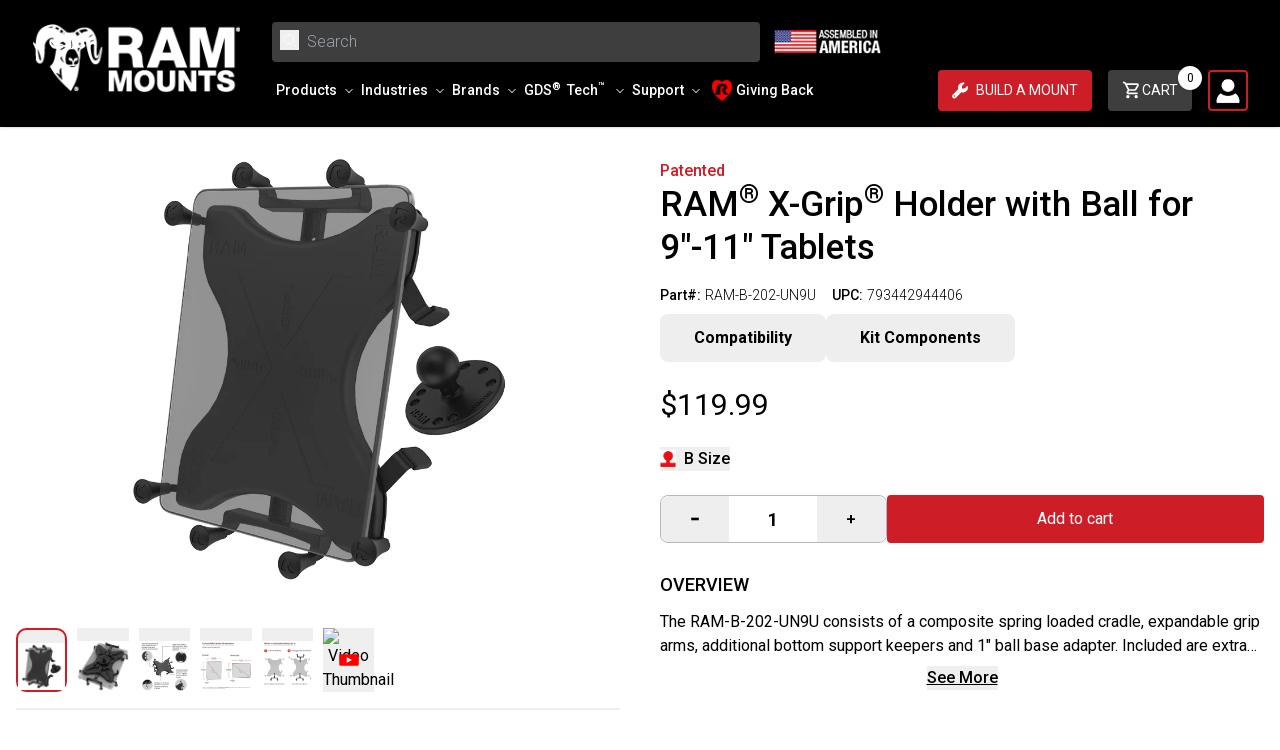

--- FILE ---
content_type: text/html; charset=utf-8
request_url: https://rammount.com/products/ram-b-202-un9u
body_size: 78559
content:
<!doctype html>
<html class="no-js" lang="en">
  <head>
 
    
    
<script type="application/ld+json">
{
  "@context": "https://schema.org",
  "@type": "BreadcrumbList",
  "itemListElement": [{"@type":"ListItem","position":1,"name":"Home","item":"https://rammount.com"},{"@type":"ListItem","position":2,"name":"Apple iPad Mounts","item":"https://rammount.com/collections/apple-ipad-mounts"},{"@type":"ListItem","position":3,"name":"RAM® X-Grip® Holder with Ball for 9\"-11\" Tablets","item":"https://rammount.com/products/ram-b-202-un9u"}]
}
</script>
    

    

    

    <meta charset="utf-8">
    <meta http-equiv="X-UA-Compatible" content="IE=edge">
    <meta name="viewport" content="width=device-width,initial-scale=1">
    <meta name="theme-color" content="">
    
      <link rel="canonical" href="https://rammount.com/products/ram-b-202-un9u" />
    
    <link
      rel="preconnect"
      href="https://cdn.shopify.com"
      crossorigin>
    <link
      rel="icon"
      href="//rammount.com/cdn/shop/files/rammounts-favicon_5219e79a-ae8d-43c0-a901-bf25c4d15d12.png?v=1670623497&width=32"
      type="image/x-icon" /><link
        rel="preconnect"
        href="https://fonts.shopifycdn.com"
        crossorigin><title>
      
        RAM® X-Grip® Holder with Ball for 9&quot;-11&quot; Tablets
        
        
          – RAM Mounts
      
    </title>

    
      <meta name="description" content="The RAM-B-202-UN9U consists of a composite spring loaded cradle, expandable grip arms, additional bottom support keepers and 1&quot; ball base adapter. Included are extra easy access grip knobs, located on the back of the cradle for quick release of your tablet. The RAM-B-202-UN9U expands and contracts for perfect fit of most 9&quot;-11&quot; tablets with or without sleeves, as well as some smaller tablets. The included 1&quot; ball base includes hardware to attach directly to the back of the cradle and is compatible with all &quot;B&quot; size double socket arms. Please verify dimensions of your tablet below for compatibility with the X-Grip®. The X-Grip® cradle is compatible with tablets devices that will fit the dimensions listed below. It is important to verify the dimensions of your tablet with a case/sleeve/skin when determining the overall size.">
    

    
    

<meta property="og:site_name" content="RAM Mounts">
<meta property="og:url" content="https://rammount.com/products/ram-b-202-un9u">
<meta property="og:title" content="RAM® X-Grip® Holder with Ball for 9&quot;-11&quot; Tablets">
<meta property="og:type" content="product">
<meta property="og:description" content="The RAM-B-202-UN9U consists of a composite spring loaded cradle, expandable grip arms, additional bottom support keepers and 1&quot; ball base adapter. Included are extra easy access grip knobs, located on the back of the cradle for quick release of your tablet. The RAM-B-202-UN9U expands and contracts for perfect fit of most 9&quot;-11&quot; tablets with or without sleeves, as well as some smaller tablets. The included 1&quot; ball base includes hardware to attach directly to the back of the cradle and is compatible with all &quot;B&quot; size double socket arms. Please verify dimensions of your tablet below for compatibility with the X-Grip®. The X-Grip® cradle is compatible with tablets devices that will fit the dimensions listed below. It is important to verify the dimensions of your tablet with a case/sleeve/skin when determining the overall size."><meta property="og:image" content="http://rammount.com/cdn/shop/files/RAM-B-202-UN9U_1.jpg?v=1768838277">
  <meta property="og:image:secure_url" content="https://rammount.com/cdn/shop/files/RAM-B-202-UN9U_1.jpg?v=1768838277">
  <meta property="og:image:width" content="800">
  <meta property="og:image:height" content="800"><meta property="og:price:amount" content="119.99">
  <meta property="og:price:currency" content="USD"><meta name="twitter:site" content="@rammounts"><meta name="twitter:card" content="summary_large_image">
<meta name="twitter:title" content="RAM® X-Grip® Holder with Ball for 9&quot;-11&quot; Tablets">
<meta name="twitter:description" content="The RAM-B-202-UN9U consists of a composite spring loaded cradle, expandable grip arms, additional bottom support keepers and 1&quot; ball base adapter. Included are extra easy access grip knobs, located on the back of the cradle for quick release of your tablet. The RAM-B-202-UN9U expands and contracts for perfect fit of most 9&quot;-11&quot; tablets with or without sleeves, as well as some smaller tablets. The included 1&quot; ball base includes hardware to attach directly to the back of the cradle and is compatible with all &quot;B&quot; size double socket arms. Please verify dimensions of your tablet below for compatibility with the X-Grip®. The X-Grip® cradle is compatible with tablets devices that will fit the dimensions listed below. It is important to verify the dimensions of your tablet with a case/sleeve/skin when determining the overall size.">


    <script>window.performance && window.performance.mark && window.performance.mark('shopify.content_for_header.start');</script><meta name="facebook-domain-verification" content="pfgib5xu83bf0wdp3bgmvsy0e9d1vs">
<meta id="shopify-digital-wallet" name="shopify-digital-wallet" content="/59353464982/digital_wallets/dialog">
<meta name="shopify-checkout-api-token" content="4fb030758e7343ad1c9a9dc4af6e6956">
<link rel="alternate" type="application/json+oembed" href="https://rammount.com/products/ram-b-202-un9u.oembed">
<script async="async" src="/checkouts/internal/preloads.js?locale=en-US"></script>
<link rel="preconnect" href="https://shop.app" crossorigin="anonymous">
<script async="async" src="https://shop.app/checkouts/internal/preloads.js?locale=en-US&shop_id=59353464982" crossorigin="anonymous"></script>
<script id="apple-pay-shop-capabilities" type="application/json">{"shopId":59353464982,"countryCode":"US","currencyCode":"USD","merchantCapabilities":["supports3DS"],"merchantId":"gid:\/\/shopify\/Shop\/59353464982","merchantName":"RAM Mounts","requiredBillingContactFields":["postalAddress","email","phone"],"requiredShippingContactFields":["postalAddress","email","phone"],"shippingType":"shipping","supportedNetworks":["visa","masterCard","amex","discover","elo","jcb"],"total":{"type":"pending","label":"RAM Mounts","amount":"1.00"},"shopifyPaymentsEnabled":true,"supportsSubscriptions":true}</script>
<script id="shopify-features" type="application/json">{"accessToken":"4fb030758e7343ad1c9a9dc4af6e6956","betas":["rich-media-storefront-analytics"],"domain":"rammount.com","predictiveSearch":true,"shopId":59353464982,"locale":"en"}</script>
<script>var Shopify = Shopify || {};
Shopify.shop = "rammount.myshopify.com";
Shopify.locale = "en";
Shopify.currency = {"active":"USD","rate":"1.0"};
Shopify.country = "US";
Shopify.theme = {"name":"ram-mounts-usa-theme\/main","id":146983551126,"schema_name":"Ram Mount - Shopify Theme","schema_version":"1.0.0","theme_store_id":null,"role":"main"};
Shopify.theme.handle = "null";
Shopify.theme.style = {"id":null,"handle":null};
Shopify.cdnHost = "rammount.com/cdn";
Shopify.routes = Shopify.routes || {};
Shopify.routes.root = "/";</script>
<script type="module">!function(o){(o.Shopify=o.Shopify||{}).modules=!0}(window);</script>
<script>!function(o){function n(){var o=[];function n(){o.push(Array.prototype.slice.apply(arguments))}return n.q=o,n}var t=o.Shopify=o.Shopify||{};t.loadFeatures=n(),t.autoloadFeatures=n()}(window);</script>
<script>
  window.ShopifyPay = window.ShopifyPay || {};
  window.ShopifyPay.apiHost = "shop.app\/pay";
  window.ShopifyPay.redirectState = null;
</script>
<script id="shop-js-analytics" type="application/json">{"pageType":"product"}</script>
<script defer="defer" async type="module" src="//rammount.com/cdn/shopifycloud/shop-js/modules/v2/client.init-shop-cart-sync_BT-GjEfc.en.esm.js"></script>
<script defer="defer" async type="module" src="//rammount.com/cdn/shopifycloud/shop-js/modules/v2/chunk.common_D58fp_Oc.esm.js"></script>
<script defer="defer" async type="module" src="//rammount.com/cdn/shopifycloud/shop-js/modules/v2/chunk.modal_xMitdFEc.esm.js"></script>
<script type="module">
  await import("//rammount.com/cdn/shopifycloud/shop-js/modules/v2/client.init-shop-cart-sync_BT-GjEfc.en.esm.js");
await import("//rammount.com/cdn/shopifycloud/shop-js/modules/v2/chunk.common_D58fp_Oc.esm.js");
await import("//rammount.com/cdn/shopifycloud/shop-js/modules/v2/chunk.modal_xMitdFEc.esm.js");

  window.Shopify.SignInWithShop?.initShopCartSync?.({"fedCMEnabled":true,"windoidEnabled":true});

</script>
<script>
  window.Shopify = window.Shopify || {};
  if (!window.Shopify.featureAssets) window.Shopify.featureAssets = {};
  window.Shopify.featureAssets['shop-js'] = {"shop-cart-sync":["modules/v2/client.shop-cart-sync_DZOKe7Ll.en.esm.js","modules/v2/chunk.common_D58fp_Oc.esm.js","modules/v2/chunk.modal_xMitdFEc.esm.js"],"init-fed-cm":["modules/v2/client.init-fed-cm_B6oLuCjv.en.esm.js","modules/v2/chunk.common_D58fp_Oc.esm.js","modules/v2/chunk.modal_xMitdFEc.esm.js"],"shop-cash-offers":["modules/v2/client.shop-cash-offers_D2sdYoxE.en.esm.js","modules/v2/chunk.common_D58fp_Oc.esm.js","modules/v2/chunk.modal_xMitdFEc.esm.js"],"shop-login-button":["modules/v2/client.shop-login-button_QeVjl5Y3.en.esm.js","modules/v2/chunk.common_D58fp_Oc.esm.js","modules/v2/chunk.modal_xMitdFEc.esm.js"],"pay-button":["modules/v2/client.pay-button_DXTOsIq6.en.esm.js","modules/v2/chunk.common_D58fp_Oc.esm.js","modules/v2/chunk.modal_xMitdFEc.esm.js"],"shop-button":["modules/v2/client.shop-button_DQZHx9pm.en.esm.js","modules/v2/chunk.common_D58fp_Oc.esm.js","modules/v2/chunk.modal_xMitdFEc.esm.js"],"avatar":["modules/v2/client.avatar_BTnouDA3.en.esm.js"],"init-windoid":["modules/v2/client.init-windoid_CR1B-cfM.en.esm.js","modules/v2/chunk.common_D58fp_Oc.esm.js","modules/v2/chunk.modal_xMitdFEc.esm.js"],"init-shop-for-new-customer-accounts":["modules/v2/client.init-shop-for-new-customer-accounts_C_vY_xzh.en.esm.js","modules/v2/client.shop-login-button_QeVjl5Y3.en.esm.js","modules/v2/chunk.common_D58fp_Oc.esm.js","modules/v2/chunk.modal_xMitdFEc.esm.js"],"init-shop-email-lookup-coordinator":["modules/v2/client.init-shop-email-lookup-coordinator_BI7n9ZSv.en.esm.js","modules/v2/chunk.common_D58fp_Oc.esm.js","modules/v2/chunk.modal_xMitdFEc.esm.js"],"init-shop-cart-sync":["modules/v2/client.init-shop-cart-sync_BT-GjEfc.en.esm.js","modules/v2/chunk.common_D58fp_Oc.esm.js","modules/v2/chunk.modal_xMitdFEc.esm.js"],"shop-toast-manager":["modules/v2/client.shop-toast-manager_DiYdP3xc.en.esm.js","modules/v2/chunk.common_D58fp_Oc.esm.js","modules/v2/chunk.modal_xMitdFEc.esm.js"],"init-customer-accounts":["modules/v2/client.init-customer-accounts_D9ZNqS-Q.en.esm.js","modules/v2/client.shop-login-button_QeVjl5Y3.en.esm.js","modules/v2/chunk.common_D58fp_Oc.esm.js","modules/v2/chunk.modal_xMitdFEc.esm.js"],"init-customer-accounts-sign-up":["modules/v2/client.init-customer-accounts-sign-up_iGw4briv.en.esm.js","modules/v2/client.shop-login-button_QeVjl5Y3.en.esm.js","modules/v2/chunk.common_D58fp_Oc.esm.js","modules/v2/chunk.modal_xMitdFEc.esm.js"],"shop-follow-button":["modules/v2/client.shop-follow-button_CqMgW2wH.en.esm.js","modules/v2/chunk.common_D58fp_Oc.esm.js","modules/v2/chunk.modal_xMitdFEc.esm.js"],"checkout-modal":["modules/v2/client.checkout-modal_xHeaAweL.en.esm.js","modules/v2/chunk.common_D58fp_Oc.esm.js","modules/v2/chunk.modal_xMitdFEc.esm.js"],"shop-login":["modules/v2/client.shop-login_D91U-Q7h.en.esm.js","modules/v2/chunk.common_D58fp_Oc.esm.js","modules/v2/chunk.modal_xMitdFEc.esm.js"],"lead-capture":["modules/v2/client.lead-capture_BJmE1dJe.en.esm.js","modules/v2/chunk.common_D58fp_Oc.esm.js","modules/v2/chunk.modal_xMitdFEc.esm.js"],"payment-terms":["modules/v2/client.payment-terms_Ci9AEqFq.en.esm.js","modules/v2/chunk.common_D58fp_Oc.esm.js","modules/v2/chunk.modal_xMitdFEc.esm.js"]};
</script>
<script>(function() {
  var isLoaded = false;
  function asyncLoad() {
    if (isLoaded) return;
    isLoaded = true;
    var urls = ["https:\/\/tools.luckyorange.com\/core\/lo.js?site-id=db70b4e4\u0026shop=rammount.myshopify.com","https:\/\/size-guides.esc-apps-cdn.com\/1739268610-app.rammount.myshopify.com.js?shop=rammount.myshopify.com"];
    for (var i = 0; i < urls.length; i++) {
      var s = document.createElement('script');
      s.type = 'text/javascript';
      s.async = true;
      s.src = urls[i];
      var x = document.getElementsByTagName('script')[0];
      x.parentNode.insertBefore(s, x);
    }
  };
  if(window.attachEvent) {
    window.attachEvent('onload', asyncLoad);
  } else {
    window.addEventListener('load', asyncLoad, false);
  }
})();</script>
<script id="__st">var __st={"a":59353464982,"offset":-28800,"reqid":"90d08c33-508b-4c6e-b99a-8fa316249e12-1769088827","pageurl":"rammount.com\/products\/ram-b-202-un9u","u":"1154dd175c78","p":"product","rtyp":"product","rid":7521375584406};</script>
<script>window.ShopifyPaypalV4VisibilityTracking = true;</script>
<script id="captcha-bootstrap">!function(){'use strict';const t='contact',e='account',n='new_comment',o=[[t,t],['blogs',n],['comments',n],[t,'customer']],c=[[e,'customer_login'],[e,'guest_login'],[e,'recover_customer_password'],[e,'create_customer']],r=t=>t.map((([t,e])=>`form[action*='/${t}']:not([data-nocaptcha='true']) input[name='form_type'][value='${e}']`)).join(','),a=t=>()=>t?[...document.querySelectorAll(t)].map((t=>t.form)):[];function s(){const t=[...o],e=r(t);return a(e)}const i='password',u='form_key',d=['recaptcha-v3-token','g-recaptcha-response','h-captcha-response',i],f=()=>{try{return window.sessionStorage}catch{return}},m='__shopify_v',_=t=>t.elements[u];function p(t,e,n=!1){try{const o=window.sessionStorage,c=JSON.parse(o.getItem(e)),{data:r}=function(t){const{data:e,action:n}=t;return t[m]||n?{data:e,action:n}:{data:t,action:n}}(c);for(const[e,n]of Object.entries(r))t.elements[e]&&(t.elements[e].value=n);n&&o.removeItem(e)}catch(o){console.error('form repopulation failed',{error:o})}}const l='form_type',E='cptcha';function T(t){t.dataset[E]=!0}const w=window,h=w.document,L='Shopify',v='ce_forms',y='captcha';let A=!1;((t,e)=>{const n=(g='f06e6c50-85a8-45c8-87d0-21a2b65856fe',I='https://cdn.shopify.com/shopifycloud/storefront-forms-hcaptcha/ce_storefront_forms_captcha_hcaptcha.v1.5.2.iife.js',D={infoText:'Protected by hCaptcha',privacyText:'Privacy',termsText:'Terms'},(t,e,n)=>{const o=w[L][v],c=o.bindForm;if(c)return c(t,g,e,D).then(n);var r;o.q.push([[t,g,e,D],n]),r=I,A||(h.body.append(Object.assign(h.createElement('script'),{id:'captcha-provider',async:!0,src:r})),A=!0)});var g,I,D;w[L]=w[L]||{},w[L][v]=w[L][v]||{},w[L][v].q=[],w[L][y]=w[L][y]||{},w[L][y].protect=function(t,e){n(t,void 0,e),T(t)},Object.freeze(w[L][y]),function(t,e,n,w,h,L){const[v,y,A,g]=function(t,e,n){const i=e?o:[],u=t?c:[],d=[...i,...u],f=r(d),m=r(i),_=r(d.filter((([t,e])=>n.includes(e))));return[a(f),a(m),a(_),s()]}(w,h,L),I=t=>{const e=t.target;return e instanceof HTMLFormElement?e:e&&e.form},D=t=>v().includes(t);t.addEventListener('submit',(t=>{const e=I(t);if(!e)return;const n=D(e)&&!e.dataset.hcaptchaBound&&!e.dataset.recaptchaBound,o=_(e),c=g().includes(e)&&(!o||!o.value);(n||c)&&t.preventDefault(),c&&!n&&(function(t){try{if(!f())return;!function(t){const e=f();if(!e)return;const n=_(t);if(!n)return;const o=n.value;o&&e.removeItem(o)}(t);const e=Array.from(Array(32),(()=>Math.random().toString(36)[2])).join('');!function(t,e){_(t)||t.append(Object.assign(document.createElement('input'),{type:'hidden',name:u})),t.elements[u].value=e}(t,e),function(t,e){const n=f();if(!n)return;const o=[...t.querySelectorAll(`input[type='${i}']`)].map((({name:t})=>t)),c=[...d,...o],r={};for(const[a,s]of new FormData(t).entries())c.includes(a)||(r[a]=s);n.setItem(e,JSON.stringify({[m]:1,action:t.action,data:r}))}(t,e)}catch(e){console.error('failed to persist form',e)}}(e),e.submit())}));const S=(t,e)=>{t&&!t.dataset[E]&&(n(t,e.some((e=>e===t))),T(t))};for(const o of['focusin','change'])t.addEventListener(o,(t=>{const e=I(t);D(e)&&S(e,y())}));const B=e.get('form_key'),M=e.get(l),P=B&&M;t.addEventListener('DOMContentLoaded',(()=>{const t=y();if(P)for(const e of t)e.elements[l].value===M&&p(e,B);[...new Set([...A(),...v().filter((t=>'true'===t.dataset.shopifyCaptcha))])].forEach((e=>S(e,t)))}))}(h,new URLSearchParams(w.location.search),n,t,e,['guest_login'])})(!0,!0)}();</script>
<script integrity="sha256-4kQ18oKyAcykRKYeNunJcIwy7WH5gtpwJnB7kiuLZ1E=" data-source-attribution="shopify.loadfeatures" defer="defer" src="//rammount.com/cdn/shopifycloud/storefront/assets/storefront/load_feature-a0a9edcb.js" crossorigin="anonymous"></script>
<script crossorigin="anonymous" defer="defer" src="//rammount.com/cdn/shopifycloud/storefront/assets/shopify_pay/storefront-65b4c6d7.js?v=20250812"></script>
<script data-source-attribution="shopify.dynamic_checkout.dynamic.init">var Shopify=Shopify||{};Shopify.PaymentButton=Shopify.PaymentButton||{isStorefrontPortableWallets:!0,init:function(){window.Shopify.PaymentButton.init=function(){};var t=document.createElement("script");t.src="https://rammount.com/cdn/shopifycloud/portable-wallets/latest/portable-wallets.en.js",t.type="module",document.head.appendChild(t)}};
</script>
<script data-source-attribution="shopify.dynamic_checkout.buyer_consent">
  function portableWalletsHideBuyerConsent(e){var t=document.getElementById("shopify-buyer-consent"),n=document.getElementById("shopify-subscription-policy-button");t&&n&&(t.classList.add("hidden"),t.setAttribute("aria-hidden","true"),n.removeEventListener("click",e))}function portableWalletsShowBuyerConsent(e){var t=document.getElementById("shopify-buyer-consent"),n=document.getElementById("shopify-subscription-policy-button");t&&n&&(t.classList.remove("hidden"),t.removeAttribute("aria-hidden"),n.addEventListener("click",e))}window.Shopify?.PaymentButton&&(window.Shopify.PaymentButton.hideBuyerConsent=portableWalletsHideBuyerConsent,window.Shopify.PaymentButton.showBuyerConsent=portableWalletsShowBuyerConsent);
</script>
<script data-source-attribution="shopify.dynamic_checkout.cart.bootstrap">document.addEventListener("DOMContentLoaded",(function(){function t(){return document.querySelector("shopify-accelerated-checkout-cart, shopify-accelerated-checkout")}if(t())Shopify.PaymentButton.init();else{new MutationObserver((function(e,n){t()&&(Shopify.PaymentButton.init(),n.disconnect())})).observe(document.body,{childList:!0,subtree:!0})}}));
</script>
<link id="shopify-accelerated-checkout-styles" rel="stylesheet" media="screen" href="https://rammount.com/cdn/shopifycloud/portable-wallets/latest/accelerated-checkout-backwards-compat.css" crossorigin="anonymous">
<style id="shopify-accelerated-checkout-cart">
        #shopify-buyer-consent {
  margin-top: 1em;
  display: inline-block;
  width: 100%;
}

#shopify-buyer-consent.hidden {
  display: none;
}

#shopify-subscription-policy-button {
  background: none;
  border: none;
  padding: 0;
  text-decoration: underline;
  font-size: inherit;
  cursor: pointer;
}

#shopify-subscription-policy-button::before {
  box-shadow: none;
}

      </style>
<script id="sections-script" data-sections="header" defer="defer" src="//rammount.com/cdn/shop/t/395/compiled_assets/scripts.js?v=121924"></script>
<script>window.performance && window.performance.mark && window.performance.mark('shopify.content_for_header.end');</script>

    <style data-shopify>
:root {
  --color-announcement-background: #131313;
  --color-announcement-text: #ffffff;
  --color-header-background: #000;
  --color-header-text: #ffffff;
  --color-cart-bubble: #ffffff;
  --color-header-mega-background: #f2f2f2;
  --color-header-mega-text: #000;


}

*,
*::before,
*::after {
  box-sizing: inherit;
}

html {
  box-sizing: border-box;
  height: 100%;
  overflow-x: hidden;
}

body {
  font-size: 16px;
}

</style>


    <script>
      document.documentElement.className = document.documentElement.className.replace('no-js', 'js');
  </script>
    <!-- Google tag (gtag.js) -->
    <!-- <script async src="https://www.googletagmanager.com/gtag/js?id=G-TFMDWYM159"></script> -->
    <!-- <script>  window.dataLayer = window.dataLayer || [];
function gtag(){dataLayer.push(arguments);}
  gtag('js', new Date());

  gtag('config', 'G-TFMDWYM159');
    </script> -->
  <script async id="gaf-loading-script"></script>
<script>
  window.consentmo_gcm_initial_state = "";
  window.consentmo_gcm_state = "0";
  window.consentmo_gcm_security_storage = "strict";
  window.consentmo_gcm_ad_storage = "marketing";
  window.consentmo_gcm_analytics_storage = "analytics";
  window.consentmo_gcm_functionality_storage = "functionality";
  window.consentmo_gcm_personalization_storage = "functionality";
  window.consentmo_gcm_ads_data_redaction = "true";
  window.consentmo_gcm_url_passthrough = "false";
  window.consentmo_gcm_data_layer_name = "dataLayer";

  // Google Consent Mode V2 integration script from Consentmo GDPR
  window.isenseRules = {};
  window.isenseRules.gcm = {
      gcmVersion: 2,
      integrationVersion: 3,
      customChanges: false,
      consentUpdated: false,
      initialState: 7,
      isCustomizationEnabled: false,
      adsDataRedaction: true,
      urlPassthrough: false,
      dataLayer: 'dataLayer',
      categories: { ad_personalization: "marketing", ad_storage: "marketing", ad_user_data: "marketing", analytics_storage: "analytics", functionality_storage: "functionality", personalization_storage: "functionality", security_storage: "strict"},
      storage: { ad_personalization: "false", ad_storage: "false", ad_user_data: "false", analytics_storage: "false", functionality_storage: "false", personalization_storage: "false", security_storage: "false", wait_for_update: 2000 }
  };

  function executeGAF() {
    let gafScript = document.getElementById('gaf-loading-script');
    let gafLink = 'https://www.googletagmanager.com/gtag/js?id=G-TFMDWYM159';
    gafScript.setAttribute('src', gafLink);
    window[window.isenseRules.gcm.dataLayer] = window[window.isenseRules.gcm.dataLayer] || [];
    function gtag(){ window[window.isenseRules.gcm.dataLayer].push(arguments); }
    gtag('js', new Date());
    gtag('config', 'G-TFMDWYM159');
  }

  if(window.consentmo_gcm_state !== null && window.consentmo_gcm_state !== "" && window.consentmo_gcm_state !== "0") {
    window.isenseRules.gcm.isCustomizationEnabled = true;
    window.isenseRules.gcm.initialState = window.consentmo_gcm_initial_state === null || window.consentmo_gcm_initial_state.trim() === "" ? window.isenseRules.gcm.initialState : window.consentmo_gcm_initial_state;
    window.isenseRules.gcm.categories.ad_storage = window.consentmo_gcm_ad_storage === null || window.consentmo_gcm_ad_storage.trim() === "" ? window.isenseRules.gcm.categories.ad_storage : window.consentmo_gcm_ad_storage;
    window.isenseRules.gcm.categories.ad_user_data = window.consentmo_gcm_ad_storage === null || window.consentmo_gcm_ad_storage.trim() === "" ? window.isenseRules.gcm.categories.ad_user_data : window.consentmo_gcm_ad_storage;
    window.isenseRules.gcm.categories.ad_personalization = window.consentmo_gcm_ad_storage === null || window.consentmo_gcm_ad_storage.trim() === "" ? window.isenseRules.gcm.categories.ad_personalization : window.consentmo_gcm_ad_storage;
    window.isenseRules.gcm.categories.analytics_storage = window.consentmo_gcm_analytics_storage === null || window.consentmo_gcm_analytics_storage.trim() === "" ? window.isenseRules.gcm.categories.analytics_storage : window.consentmo_gcm_analytics_storage;
    window.isenseRules.gcm.categories.functionality_storage = window.consentmo_gcm_functionality_storage === null || window.consentmo_gcm_functionality_storage.trim() === "" ? window.isenseRules.gcm.categories.functionality_storage : window.consentmo_gcm_functionality_storage;
    window.isenseRules.gcm.categories.personalization_storage = window.consentmo_gcm_personalization_storage === null || window.consentmo_gcm_personalization_storage.trim() === "" ? window.isenseRules.gcm.categories.personalization_storage : window.consentmo_gcm_personalization_storage;
    window.isenseRules.gcm.categories.security_storage = window.consentmo_gcm_security_storage === null || window.consentmo_gcm_security_storage.trim() === "" ? window.isenseRules.gcm.categories.security_storage : window.consentmo_gcm_security_storage;
    window.isenseRules.gcm.urlPassthrough = window.consentmo_gcm_url_passthrough === null || window.consentmo_gcm_url_passthrough.trim() === "" ? window.isenseRules.gcm.urlPassthrough : window.consentmo_gcm_url_passthrough;
    window.isenseRules.gcm.adsDataRedaction = window.consentmo_gcm_ads_data_redaction === null || window.consentmo_gcm_ads_data_redaction.trim() === "" ? window.isenseRules.gcm.adsDataRedaction : window.consentmo_gcm_ads_data_redaction;
    window.isenseRules.gcm.dataLayer = window.consentmo_gcm_data_layer_name === null || window.consentmo_gcm_data_layer_name.trim() === "" ? window.isenseRules.gcm.dataLayer : window.consentmo_gcm_data_layer_name;
  }

  window.isenseRules.initializeGcm = function (rules) {
    if(window.isenseRules.gcm.isCustomizationEnabled) {
      rules.initialState = window.isenseRules.gcm.initialState;
      rules.urlPassthrough = window.isenseRules.gcm.urlPassthrough === true || window.isenseRules.gcm.urlPassthrough === 'true';
      rules.adsDataRedaction = window.isenseRules.gcm.adsDataRedaction === true || window.isenseRules.gcm.adsDataRedaction === 'true';
    }

    let initialState = parseInt(rules.initialState);
    let marketingBlocked = initialState === 0 || initialState === 2 || initialState === 5 || initialState === 7;
    let analyticsBlocked = initialState === 0 || initialState === 3 || initialState === 6 || initialState === 7;
    let functionalityBlocked = initialState === 4 || initialState === 5 || initialState === 6 || initialState === 7;

    let gdprCache = localStorage.getItem('gdprCache') ? JSON.parse(localStorage.getItem('gdprCache')) : null;
    if (gdprCache && typeof gdprCache.updatedPreferences !== "undefined") {
      let updatedPreferences = gdprCache.updatedPreferences;
      marketingBlocked = parseInt(updatedPreferences.indexOf('marketing')) > -1;
      analyticsBlocked = parseInt(updatedPreferences.indexOf('analytics')) > -1;
      functionalityBlocked = parseInt(updatedPreferences.indexOf('functionality')) > -1;
    }

    Object.entries(rules.categories).forEach(category => {
      if(rules.storage.hasOwnProperty(category[0])) {
        switch(category[1]) {
          case 'strict':
            rules.storage[category[0]] = "granted";
            break;
          case 'marketing':
            rules.storage[category[0]] = marketingBlocked ? "denied" : "granted";
            break;
          case 'analytics':
            rules.storage[category[0]] = analyticsBlocked ? "denied" : "granted";
            break;
          case 'functionality':
            rules.storage[category[0]] = functionalityBlocked ? "denied" : "granted";
            break;
        }
      }
    });

    rules.consentUpdated = true;
    isenseRules.gcm = rules;

    // Execute Google Analytics if consent is granted
    if (rules.storage.analytics_storage === "granted") {
      executeGAF();
    }
  }

  // Google Consent Mode - initialization start
  window.isenseRules.initializeGcm({
    ...window.isenseRules.gcm,
    adsDataRedaction: true,
    urlPassthrough: false,
    initialState: 7
  });

  window[window.isenseRules.gcm.dataLayer] = window[window.isenseRules.gcm.dataLayer] || [];
  function gtag() { window[window.isenseRules.gcm.dataLayer].push(arguments); }
  gtag("consent", "default", isenseRules.gcm.storage);
  isenseRules.gcm.adsDataRedaction && gtag("set", "ads_data_redaction", isenseRules.gcm.adsDataRedaction);
  isenseRules.gcm.urlPassthrough && gtag("set", "url_passthrough", isenseRules.gcm.urlPassthrough);
</script>

    <!-- END Google tag (gtag.js) -->

    <link href="//rammount.com/cdn/shop/t/395/assets/fonts.css?v=49584418669660516121763587004" rel="stylesheet" type="text/css" media="all" />
    <link href="//rammount.com/cdn/shop/t/395/assets/tailwind.css?v=184329990001493858481769028659" rel="stylesheet" type="text/css" media="all" />
    <link href="//rammount.com/cdn/shop/t/395/assets/footer.css?v=46050826826483367911763587005" rel="stylesheet" type="text/css" media="all" />
    <link href="//rammount.com/cdn/shop/t/395/assets/footer-for-links.css?v=176247724354246495261763587004" rel="stylesheet" type="text/css" media="all" />
    <link href="//rammount.com/cdn/shop/t/395/assets/quick-view.css?v=146707229182653189301763587004" rel="stylesheet" type="text/css" media="all" />
    <link href="//rammount.com/cdn/shop/t/395/assets/swiper-bundle.min.css?v=173158029152874767741763587006" rel="stylesheet" type="text/css" media="all" />
    <link href="//rammount.com/cdn/shop/t/395/assets/theme.css?v=36901136177271488261763587005" rel="stylesheet" type="text/css" media="all" />

    

    

    
    <script src="//rammount.com/cdn/shop/t/395/assets/jquery-3.7.1.min.js?v=147293088974801289311763587003" defer></script>
    <link href="//rammount.com/cdn/shop/t/395/assets/lazysizes.min.js?v=56805471290311245611763587004" as="script" rel="preload">
    <script src="//rammount.com/cdn/shop/t/395/assets/lazysizes.min.js?v=56805471290311245611763587004" async></script>
    <link href="//rammount.com/cdn/shop/t/395/assets/swiper.min.js?v=85732903562834036621763587003" as="script" rel="preload">
    <script src="//rammount.com/cdn/shop/t/395/assets/swiper.min.js?v=85732903562834036621763587003"></script>
    <script src="//rammount.com/cdn/shop/t/395/assets/quick-view.js?v=159338704937005773271763587005" async></script>
    <script src="//rammount.com/cdn/shop/t/395/assets/icon-slider.js?v=27847395551444985191763587003" async></script>

    <link rel="preload stylesheet" href="//rammount.com/cdn/shop/t/395/assets/ram-pfs-instant-search.css?v=137090289979497853461763587004" as="style"><link href="//rammount.com/cdn/shop/t/395/assets/ram-pfs-custom.css?v=158461531398887325251763587003" rel="stylesheet" type="text/css" media="all" />
<style data-id="boost-pfs-style">
    .boost-pfs-filter-option-title-text {}

   .boost-pfs-filter-tree-v .boost-pfs-filter-option-title-text:before {}
    .boost-pfs-filter-tree-v .boost-pfs-filter-option.boost-pfs-filter-option-collapsed .boost-pfs-filter-option-title-text:before {}
    .boost-pfs-filter-tree-h .boost-pfs-filter-option-title-heading:before {}

    .boost-pfs-filter-refine-by .boost-pfs-filter-option-title h3 {color: rgba(0,0,0,1);}

    .boost-pfs-filter-option-content .boost-pfs-filter-option-item-list .boost-pfs-filter-option-item button,
    .boost-pfs-filter-option-content .boost-pfs-filter-option-item-list .boost-pfs-filter-option-item .boost-pfs-filter-button,
    .boost-pfs-filter-option-range-amount input,
    .boost-pfs-filter-tree-v .boost-pfs-filter-refine-by .boost-pfs-filter-refine-by-items .refine-by-item,
    .boost-pfs-filter-refine-by-wrapper-v .boost-pfs-filter-refine-by .boost-pfs-filter-refine-by-items .refine-by-item,
    .boost-pfs-filter-refine-by .boost-pfs-filter-option-title,
    .boost-pfs-filter-refine-by .boost-pfs-filter-refine-by-items .refine-by-item>a,
    .boost-pfs-filter-refine-by>span,
    .boost-pfs-filter-clear,
    .boost-pfs-filter-clear-all{color: rgba(0,0,0,1);}
    .boost-pfs-filter-tree-h .boost-pfs-filter-pc .boost-pfs-filter-refine-by-items .refine-by-item .boost-pfs-filter-clear .refine-by-type,
    .boost-pfs-filter-refine-by-wrapper-h .boost-pfs-filter-pc .boost-pfs-filter-refine-by-items .refine-by-item .boost-pfs-filter-clear .refine-by-type {color: rgba(0,0,0,1);}

    .boost-pfs-filter-option-multi-level-collections .boost-pfs-filter-option-multi-level-list .boost-pfs-filter-option-item .boost-pfs-filter-button-arrow .boost-pfs-arrow:before,
    .boost-pfs-filter-option-multi-level-tag .boost-pfs-filter-option-multi-level-list .boost-pfs-filter-option-item .boost-pfs-filter-button-arrow .boost-pfs-arrow:before {border-right: 1px solid rgba(0,0,0,1);
        border-bottom: 1px solid rgba(0,0,0,1);}

    .boost-pfs-filter-refine-by-wrapper-v .boost-pfs-filter-refine-by .boost-pfs-filter-refine-by-items .refine-by-item .boost-pfs-filter-clear:after,
    .boost-pfs-filter-refine-by-wrapper-v .boost-pfs-filter-refine-by .boost-pfs-filter-refine-by-items .refine-by-item .boost-pfs-filter-clear:before,
    .boost-pfs-filter-tree-v .boost-pfs-filter-refine-by .boost-pfs-filter-refine-by-items .refine-by-item .boost-pfs-filter-clear:after,
    .boost-pfs-filter-tree-v .boost-pfs-filter-refine-by .boost-pfs-filter-refine-by-items .refine-by-item .boost-pfs-filter-clear:before,
    .boost-pfs-filter-refine-by-wrapper-h .boost-pfs-filter-pc .boost-pfs-filter-refine-by-items .refine-by-item .boost-pfs-filter-clear:after,
    .boost-pfs-filter-refine-by-wrapper-h .boost-pfs-filter-pc .boost-pfs-filter-refine-by-items .refine-by-item .boost-pfs-filter-clear:before,
    .boost-pfs-filter-tree-h .boost-pfs-filter-pc .boost-pfs-filter-refine-by-items .refine-by-item .boost-pfs-filter-clear:after,
    .boost-pfs-filter-tree-h .boost-pfs-filter-pc .boost-pfs-filter-refine-by-items .refine-by-item .boost-pfs-filter-clear:before {border-top-color: rgba(0,0,0,1);}
    .boost-pfs-filter-option-range-slider .noUi-value-horizontal {color: rgba(0,0,0,1);}

    .boost-pfs-filter-tree-mobile-button button,
    .boost-pfs-filter-top-sorting-mobile button {}
    .boost-pfs-filter-top-sorting-mobile button>span:after {}
  </style>



    <script id='fm-cart-token-script'>
      function getCartToken() {
          let idx = document.cookie.indexOf('cart=');
          if (idx == -1) {
        return null;
          }

          let end = document.cookie.indexOf(';', idx);
          return document.cookie.substring(idx + 5, end);
      }

      var shopifyCartEvent = {"note":null,"attributes":{},"original_total_price":0,"total_price":0,"total_discount":0,"total_weight":0.0,"item_count":0,"items":[],"requires_shipping":false,"currency":"USD","items_subtotal_price":0,"cart_level_discount_applications":[],"checkout_charge_amount":0};

      

      var tId = "";
      tId = setInterval(function () {
          try {
        shopifyCartEvent.token = getCartToken();
        FM.trackMasEvent("shopify.added_product_to_cart", true, shopifyCartEvent);
        clearInterval(tId);
          } catch (err) {
        // console.error("FM not loaded yet", err);
          }
      }, 300);
    </script>

    
      






<script src="https://snapui.searchspring.io/7fzx1y/bundle.js" id="searchspring-context" defer>
   
		template = "product";
	
	format = "${{amount}}";

	noResultsBanner = {
      autocomplete:{
        desktopImage:"https://cdn.shopify.com/s/files/1/0593/5346/4982/files/desktop-no-results.jpg?v=1721251956",
        mobileImage:"https://cdn.shopify.com/s/files/1/0593/5346/4982/files/mobile-no-results.jpg?v=1721251956"
      },
      collection:{
        desktopImage:"https://cdn.shopify.com/s/files/1/0593/5346/4982/files/desktop-no-results.jpg?v=1721251956",
        mobileImage:"https://cdn.shopify.com/s/files/1/0593/5346/4982/files/mobile-no-results.jpg?v=1721251956"
      }
    };

</script>
    
  <!-- BEGIN app block: shopify://apps/consentmo-gdpr/blocks/gdpr_cookie_consent/4fbe573f-a377-4fea-9801-3ee0858cae41 -->


<!-- END app block --><!-- BEGIN app block: shopify://apps/klaviyo-email-marketing-sms/blocks/klaviyo-onsite-embed/2632fe16-c075-4321-a88b-50b567f42507 -->












  <script async src="https://static.klaviyo.com/onsite/js/Wzffx5/klaviyo.js?company_id=Wzffx5"></script>
  <script>!function(){if(!window.klaviyo){window._klOnsite=window._klOnsite||[];try{window.klaviyo=new Proxy({},{get:function(n,i){return"push"===i?function(){var n;(n=window._klOnsite).push.apply(n,arguments)}:function(){for(var n=arguments.length,o=new Array(n),w=0;w<n;w++)o[w]=arguments[w];var t="function"==typeof o[o.length-1]?o.pop():void 0,e=new Promise((function(n){window._klOnsite.push([i].concat(o,[function(i){t&&t(i),n(i)}]))}));return e}}})}catch(n){window.klaviyo=window.klaviyo||[],window.klaviyo.push=function(){var n;(n=window._klOnsite).push.apply(n,arguments)}}}}();</script>

  
    <script id="viewed_product">
      if (item == null) {
        var _learnq = _learnq || [];

        var MetafieldReviews = null
        var MetafieldYotpoRating = null
        var MetafieldYotpoCount = null
        var MetafieldLooxRating = null
        var MetafieldLooxCount = null
        var okendoProduct = null
        var okendoProductReviewCount = null
        var okendoProductReviewAverageValue = null
        try {
          // The following fields are used for Customer Hub recently viewed in order to add reviews.
          // This information is not part of __kla_viewed. Instead, it is part of __kla_viewed_reviewed_items
          MetafieldReviews = {};
          MetafieldYotpoRating = null
          MetafieldYotpoCount = null
          MetafieldLooxRating = null
          MetafieldLooxCount = null

          okendoProduct = null
          // If the okendo metafield is not legacy, it will error, which then requires the new json formatted data
          if (okendoProduct && 'error' in okendoProduct) {
            okendoProduct = null
          }
          okendoProductReviewCount = okendoProduct ? okendoProduct.reviewCount : null
          okendoProductReviewAverageValue = okendoProduct ? okendoProduct.reviewAverageValue : null
        } catch (error) {
          console.error('Error in Klaviyo onsite reviews tracking:', error);
        }

        var item = {
          Name: "RAM® X-Grip® Holder with Ball for 9\"-11\" Tablets",
          ProductID: 7521375584406,
          Categories: ["All Products","Apple iPad Mounts","ELD Holders","Jeep Track Mounting Components","Popular Components - B Size","Popular Components - Holders","RAM® Holders with B Size 1\" Ball","RAM® Mount Parts \u0026 Components","Samsung Galaxy Tablet Mounts","Tablet Mounts \u0026 Holders"],
          ImageURL: "https://rammount.com/cdn/shop/files/RAM-B-202-UN9U_1_grande.jpg?v=1768838277",
          URL: "https://rammount.com/products/ram-b-202-un9u",
          Brand: "RAM Mounts",
          Price: "$119.99",
          Value: "119.99",
          CompareAtPrice: "$0.00"
        };
        _learnq.push(['track', 'Viewed Product', item]);
        _learnq.push(['trackViewedItem', {
          Title: item.Name,
          ItemId: item.ProductID,
          Categories: item.Categories,
          ImageUrl: item.ImageURL,
          Url: item.URL,
          Metadata: {
            Brand: item.Brand,
            Price: item.Price,
            Value: item.Value,
            CompareAtPrice: item.CompareAtPrice
          },
          metafields:{
            reviews: MetafieldReviews,
            yotpo:{
              rating: MetafieldYotpoRating,
              count: MetafieldYotpoCount,
            },
            loox:{
              rating: MetafieldLooxRating,
              count: MetafieldLooxCount,
            },
            okendo: {
              rating: okendoProductReviewAverageValue,
              count: okendoProductReviewCount,
            }
          }
        }]);
      }
    </script>
  




  <script>
    window.klaviyoReviewsProductDesignMode = false
  </script>







<!-- END app block --><!-- BEGIN app block: shopify://apps/hulk-form-builder/blocks/app-embed/b6b8dd14-356b-4725-a4ed-77232212b3c3 --><!-- BEGIN app snippet: hulkapps-formbuilder-theme-ext --><script type="text/javascript">
  
  if (typeof window.formbuilder_customer != "object") {
        window.formbuilder_customer = {}
  }

  window.hulkFormBuilder = {
    form_data: {"form_-G93VYQH3EandPSMNmJSXQ":{"uuid":"-G93VYQH3EandPSMNmJSXQ","form_name":"DASH Sign-up Form","form_data":{"div_back_gradient_1":"#fff","div_back_gradient_2":"#fff","back_color":"#fff","form_title":"","form_submit":"Submit","after_submit":"hideAndmessage","after_submit_msg":"\u003cp style=\"text-align: center;\"\u003eThank you for your submission. Look out for an email invite from DASH!\u003c\/p\u003e\n","captcha_enable":"no","label_style":"inlineLabels","input_border_radius":"2","back_type":"color","input_back_color":"#f9f9f9","input_back_color_hover":"#fff","back_shadow":"softDarkShadow","label_font_clr":"#000000","input_font_clr":"#000000","button_align":"leftBtn","button_clr":"#ffffff","button_back_clr":"#000000","button_border_radius":"5","form_width":"600px","form_border_size":"2","form_border_clr":"#ffffff","form_border_radius":"3","label_font_size":"19","input_font_size":"14","button_font_size":"14","form_padding":"2","input_border_color":"#ccc","input_border_color_hover":"#ccc","btn_border_clr":"transparent","btn_border_size":"5","form_name":"DASH Sign-up Form","":"makenzie.wilkinson@rammount.com","form_description":"","banner_img_height":"230","banner_img_width":"400","form_banner_alignment":"left","label_font_family":"Roboto","form_access_message":"\u003cp\u003ePlease login to access the form\u003cbr\u003eDo not have an account? Create account\u003c\/p\u003e","submition_single_email":"no","input_font_family":"Roboto","input_fonts_type":"Google Fonts","captcha_honeypot":"no","captcha_version_3_enable":"no","formElements":[{"Conditions":{},"type":"text","position":0,"label":"Full Name","required":"yes","page_number":1},{"Conditions":{},"type":"text","position":1,"label":"Company","required":"yes","page_number":1},{"Conditions":{},"type":"email","position":2,"required":"yes","email_confirm":"yes","label":"Email","page_number":1}]},"is_spam_form":false,"shop_uuid":"r7kgRT-W1u-bv5A8YsQPfA","shop_timezone":"America\/Los_Angeles","shop_id":63968,"shop_is_after_submit_enabled":true,"shop_shopify_plan":"shopify_plus","shop_shopify_domain":"rammount.myshopify.com","shop_remove_watermark":false,"shop_created_at":"2022-03-28T09:47:17.380-05:00"},"form_13TfBih1OcMW3hRY97oydw":{"uuid":"13TfBih1OcMW3hRY97oydw","form_name":"Samsung Landing Pages Form","form_data":{"div_back_gradient_1":"#fff","div_back_gradient_2":"#fff","back_color":"#fff","form_title":"\u003ch1\u003e\u003cstrong\u003e\u003cspan style=\"color:#000000;\"\u003e\u003cspan style=\"font-family:Helvetica;\"\u003eContact a Samsung\u0026nbsp;Solutions Expert\u003c\/span\u003e\u003c\/span\u003e\u003c\/strong\u003e\u003c\/h1\u003e\n\u003cquillbot-extension-portal\u003e\u003c\/quillbot-extension-portal\u003e","form_submit":"Submit","after_submit":"hideAndmessage","after_submit_msg":"\u003cp\u003eThank you for your inquiry! We\u0026#39;ll be in touch.\u003c\/p\u003e\n","captcha_enable":"yes","label_style":"inlineLabels","input_border_radius":"2","back_type":"color","input_back_color":"#f9f9f9","input_back_color_hover":"#fff","back_shadow":"none","label_font_clr":"#000000","input_font_clr":"#000000","button_align":"leftBtn","button_clr":"#ffffff","button_back_clr":"#cc0f0f","button_border_radius":"3","form_width":"700px","form_border_size":"2","form_border_clr":"#ffffff","form_border_radius":"1","label_font_size":"19","input_font_size":"14","button_font_size":"16","form_padding":"11","input_border_color":"#ccc","input_border_color_hover":"#ccc","btn_border_clr":"transparent","btn_border_size":"10","form_name":"Samsung Landing Pages Form","":"lauren.kissner@rammount.com","form_description":"\u003cp\u003e\u003cspan style=\"color:#000000;\"\u003e\u003cspan style=\"font-family:Helvetica;\"\u003e\u003cstrong\u003e\u003cspan style=\"background-color:#ffffff;\"\u003eFor more information or an estimate\u003c\/span\u003e\u003c\/strong\u003e\u003cspan style=\"background-color:#ffffff;\"\u003e, complete this form and one of our representatives will get in touch with you to talk about your specific needs, or just give us a call at\u0026nbsp;\u003c\/span\u003e\u003cstrong\u003e\u003cspan style=\"background-color:#ffffff;\"\u003e1-800-497-7479.\u003c\/span\u003e\u003c\/strong\u003e\u003c\/span\u003e\u003c\/span\u003e\u003c\/p\u003e\n\u003cquillbot-extension-portal\u003e\u003c\/quillbot-extension-portal\u003e","banner_img_height":"180","banner_img_width":"450","form_banner_alignment":"left","label_font_family":"Roboto","form_access_message":"\u003cp\u003ePlease login to access the form\u003cbr\u003eDo not have an account? Create account\u003c\/p\u003e","submition_single_email":"no","input_font_family":"Roboto","captcha_honeypot":"no","formElements":[{"Conditions":{},"type":"text","position":0,"label":"Full Name","required":"yes","page_number":1},{"Conditions":{},"type":"text","position":1,"label":"Company","required":"yes","page_number":1},{"Conditions":{},"type":"email","position":2,"required":"yes","email_confirm":"yes","label":"Email","page_number":1},{"Conditions":{},"type":"phone","position":3,"label":"Your Phone Number","required":"yes","page_number":1},{"Conditions":{},"type":"textarea","position":4,"label":"How can we help you?","required":"yes","page_number":1},{"Conditions":{},"type":"lineBreak","position":5,"label":"Label (11)","page_number":1},{"Conditions":{},"type":"multipleCheckbox","position":6,"label":"What Samsung device(s) are you inquiring about?","values":"Tab Active5 Pro\nTab Active5\nTab Active4 Pro\nTab Active Pro\nTab Active3\nTab Active2\nTab A Series\nTab E Series\nTab S series\nXCover7 \/ 7 Pro\nXCover6 Pro\nXCover Pro\nXCover5","elementCost":{},"required":"yes","page_number":1,"align":"vertical","other_for_multi_value":"no"},{"Conditions":{},"type":"lineBreak","position":7,"label":"Label (10)","page_number":1},{"Conditions":{},"type":"multipleCheckbox","position":8,"label":"Which best describes your business?","required":"yes","values":"End User\nReseller\nDistributor\nECommerce\nIHV\/ISV or Solutions provider\nManufacturer\nBrick and Mortar","elementCost":{},"page_number":1,"halfwidth":"no","align":"vertical"},{"Conditions":{},"type":"lineBreak","position":9,"label":"Label (8)","page_number":1},{"Conditions":{},"type":"multipleCheckbox","position":10,"label":"What is your primary industry?","values":"Fleet Transportation\nStudent Transportation\nPublic Transportation\nMaterial Handling\nDistribution \u0026 Warehouse\nManufacturing\nOil \u0026 Natural Gas\nField Service\nWaste Disposal\nHealthcare\nPublic Safety\nMilitary \u0026 Government\nRetail\/POS\nAviation\nIT\nOther","elementCost":{},"required":"yes","page_number":1,"align":"vertical"},{"Conditions":{},"type":"lineBreak","position":11,"label":"Label (9)","page_number":1}]},"is_spam_form":false,"shop_uuid":"r7kgRT-W1u-bv5A8YsQPfA","shop_timezone":"America\/Los_Angeles","shop_id":63968,"shop_is_after_submit_enabled":true,"shop_shopify_plan":"Shopify Plus","shop_shopify_domain":"rammount.myshopify.com"},"form_1eh02NfkKPhT-q2A7Q2k7A":{"uuid":"1eh02NfkKPhT-q2A7Q2k7A","form_name":"IntelliSkin Thin-Case Landing Page Form","form_data":{"div_back_gradient_1":"#fff","div_back_gradient_2":"#fff","back_color":"#fff","form_title":"\u003ch1\u003e\u003cstrong\u003e\u003cspan style=\"color:#000000;\"\u003e\u003cspan style=\"font-family:Helvetica;\"\u003eContact a GDS Solutions Expert\u003c\/span\u003e\u003c\/span\u003e\u003c\/strong\u003e\u003c\/h1\u003e\n\u003cquillbot-extension-portal\u003e\u003c\/quillbot-extension-portal\u003e","form_submit":"Submit","after_submit":"hideAndmessage","after_submit_msg":"\u003cp\u003eThank you for your inquiry! We\u0026#39;ll be in touch.\u003c\/p\u003e\n","captcha_enable":"yes","label_style":"inlineLabels","input_border_radius":"2","back_type":"color","input_back_color":"#f9f9f9","input_back_color_hover":"#fff","back_shadow":"none","label_font_clr":"#000000","input_font_clr":"#000000","button_align":"leftBtn","button_clr":"#ffffff","button_back_clr":"#cc0f0f","button_border_radius":"3","form_width":"700px","form_border_size":"2","form_border_clr":"#ffffff","form_border_radius":"1","label_font_size":"19","input_font_size":"14","button_font_size":"16","form_padding":"11","input_border_color":"#ccc","input_border_color_hover":"#ccc","btn_border_clr":"transparent","btn_border_size":"10","form_name":"IntelliSkin Thin-Case Landing Page Form","":"lauren.kissner@rammount.com","form_description":"\u003cp\u003e\u003cspan style=\"color:#000000;\"\u003e\u003cspan style=\"font-family:Helvetica;\"\u003e\u003cstrong\u003e\u003cspan style=\"background-color:#ffffff;\"\u003eFor more information or an estimate\u003c\/span\u003e\u003c\/strong\u003e\u003cspan style=\"background-color:#ffffff;\"\u003e, complete this form and one of our representatives will get in touch with you to talk about your specific needs, or just give us a call at\u0026nbsp;\u003c\/span\u003e\u003cstrong\u003e\u003cspan style=\"background-color:#ffffff;\"\u003e1-800-497-7479.\u003c\/span\u003e\u003c\/strong\u003e\u003c\/span\u003e\u003c\/span\u003e\u003c\/p\u003e\n\u003cquillbot-extension-portal\u003e\u003c\/quillbot-extension-portal\u003e","banner_img_height":"180","banner_img_width":"450","form_banner_alignment":"left","label_font_family":"Roboto","form_access_message":"\u003cp\u003ePlease login to access the form\u003cbr\u003eDo not have an account? Create account\u003c\/p\u003e","submition_single_email":"no","input_font_family":"Roboto","captcha_honeypot":"no","formElements":[{"Conditions":{},"type":"text","position":0,"label":"Full Name","required":"yes","page_number":1},{"Conditions":{},"type":"text","position":1,"label":"Company","required":"yes","page_number":1},{"Conditions":{},"type":"email","position":2,"required":"yes","email_confirm":"yes","label":"Email","page_number":1},{"Conditions":{},"type":"phone","position":3,"label":"Your Phone Number","required":"no","page_number":1},{"Conditions":{},"type":"lineBreak","position":4,"label":"Label (10)","page_number":1},{"Conditions":{},"type":"multipleCheckbox","position":5,"label":"Which best describes your business?","required":"yes","values":"End User\nReseller\nDistributor\nECommerce\nIHV\/ISV or Solutions provider\nManufacturer\nBrick and Mortar","elementCost":{},"page_number":1,"halfwidth":"no","align":"vertical"},{"Conditions":{},"type":"lineBreak","position":6,"label":"Label (8)","page_number":1},{"Conditions":{},"type":"multipleCheckbox","position":7,"label":"What is your primary industry?","values":"Fleet Transportation\nStudent Transportation\nPublic Transportation\nMaterial Handling\nDistribution \u0026 Warehouse\nManufacturing\nOil \u0026 Natural Gas\nField Service\nWaste Disposal\nHealthcare\nPublic Safety\nMilitary \u0026 Government\nRetail\/POS\nAviation\nIT\nOther","elementCost":{},"align":"vertical","page_number":1,"required":"yes"},{"Conditions":{},"type":"lineBreak","position":8,"label":"Label (9)","page_number":1},{"Conditions":{},"type":"multipleCheckbox","position":9,"label":"What brands do you work with?","values":"Apple\nSamsung","elementCost":{},"required":"yes","page_number":1,"align":"vertical","other_for_multi_value":"no"},{"Conditions":{},"type":"lineBreak","position":10,"label":"Label (11)","page_number":1},{"Conditions":{},"type":"multipleCheckbox","position":11,"label":"How large is your deployment?","values":"Less than 10 units\n50 to 100 units\nMore than 100 units","elementCost":{},"required":"yes","align":"vertical","page_number":1},{"Conditions":{},"type":"lineBreak","position":12,"label":"Label (14)","page_number":1},{"Conditions":{},"type":"textarea","position":13,"label":"How can we help you?","required":"no","page_number":1},{"Conditions":{},"type":"lineBreak","position":14,"label":"Label (14)","page_number":1}]},"is_spam_form":false,"shop_uuid":"r7kgRT-W1u-bv5A8YsQPfA","shop_timezone":"America\/Los_Angeles","shop_id":63968,"shop_is_after_submit_enabled":true,"shop_shopify_plan":"Shopify Plus","shop_shopify_domain":"rammount.myshopify.com"},"form_1J0Zyj_QBG7LZQOenlXRsA":{"uuid":"1J0Zyj_QBG7LZQOenlXRsA","form_name":"X-Grip Landing Page Form","form_data":{"div_back_gradient_1":"#fff","div_back_gradient_2":"#fff","back_color":"#fff","form_title":"\u003ch1\u003e\u003cstrong\u003e\u003cspan style=\"color:#000000;\"\u003e\u003cspan style=\"font-family:Helvetica;\"\u003eContact a Solutions Expert\u003c\/span\u003e\u003c\/span\u003e\u003c\/strong\u003e\u003c\/h1\u003e\n\u003cquillbot-extension-portal\u003e\u003c\/quillbot-extension-portal\u003e","form_submit":"Submit","after_submit":"hideAndmessage","after_submit_msg":"\u003cp\u003eThank you for your inquiry! We\u0026#39;ll be in touch.\u003c\/p\u003e\n","captcha_enable":"yes","label_style":"inlineLabels","input_border_radius":"2","back_type":"color","input_back_color":"#f9f9f9","input_back_color_hover":"#fff","back_shadow":"none","label_font_clr":"#000000","input_font_clr":"#000000","button_align":"leftBtn","button_clr":"#ffffff","button_back_clr":"#cc0f0f","button_border_radius":"3","form_width":"700px","form_border_size":"2","form_border_clr":"#ffffff","form_border_radius":"1","label_font_size":"19","input_font_size":"14","button_font_size":"16","form_padding":"11","input_border_color":"#ccc","input_border_color_hover":"#ccc","btn_border_clr":"transparent","btn_border_size":"10","form_name":"X-Grip Landing Page Form","":"lauren.kissner@rammount.com","form_description":"\u003cp\u003e\u003cspan style=\"color:#000000;\"\u003e\u003cspan style=\"font-family:Helvetica;\"\u003e\u003cstrong\u003e\u003cspan style=\"background-color:#ffffff;\"\u003eFor more information or an estimate\u003c\/span\u003e\u003c\/strong\u003e\u003cspan style=\"background-color:#ffffff;\"\u003e, complete this form and one of our representatives will get in touch with you to talk about your specific needs, or just give us a call at\u0026nbsp;\u003c\/span\u003e\u003cstrong\u003e\u003cspan style=\"background-color:#ffffff;\"\u003e1-800-497-7479.\u003c\/span\u003e\u003c\/strong\u003e\u003c\/span\u003e\u003c\/span\u003e\u003c\/p\u003e\n\u003cquillbot-extension-portal\u003e\u003c\/quillbot-extension-portal\u003e","banner_img_height":"180","banner_img_width":"450","form_banner_alignment":"left","label_font_family":"Roboto","form_access_message":"\u003cp\u003ePlease login to access the form\u003cbr\u003eDo not have an account? Create account\u003c\/p\u003e","submition_single_email":"no","input_font_family":"Roboto","captcha_honeypot":"no","formElements":[{"Conditions":{},"type":"text","position":0,"label":"Full Name","required":"yes","page_number":1},{"Conditions":{},"type":"text","position":1,"label":"Company","required":"yes","page_number":1},{"Conditions":{},"type":"email","position":2,"required":"yes","email_confirm":"yes","label":"Email","page_number":1},{"Conditions":{},"type":"phone","position":3,"label":"Your Phone Number","required":"no","page_number":1},{"Conditions":{},"type":"lineBreak","position":4,"label":"Label (10)","page_number":1},{"Conditions":{},"type":"multipleCheckbox","position":5,"label":"Which best describes your business?","required":"yes","values":"End User\nReseller\nDistributor\nECommerce\nIHV\/ISV or Solutions provider\nManufacturer\nBrick and Mortar","elementCost":{},"page_number":1,"halfwidth":"no","align":"vertical"},{"Conditions":{},"type":"lineBreak","position":6,"label":"Label (8)","page_number":1},{"Conditions":{},"type":"multipleCheckbox","position":7,"label":"What is your primary industry?","values":"Fleet Transportation\nStudent Transportation\nPublic Transportation\nMaterial Handling\nDistribution \u0026 Warehouse\nManufacturing\nOil \u0026 Natural Gas\nField Service\nWaste Disposal\nHealthcare\nPublic Safety\nMilitary \u0026 Government\nRetail\/POS\nAviation\nIT\nOther","elementCost":{},"align":"vertical","page_number":1,"required":"yes"},{"Conditions":{},"type":"lineBreak","position":8,"label":"Label (9)","page_number":1},{"Conditions":{},"type":"multipleCheckbox","position":9,"label":"What brands do you work with?","values":"ASUS\nApple\nBlackberry\nBlackview\nCat\nDell\nGoogle\nHP\nHTC\nHuawei\nKyocera\nLenovo\nLG\nMicrosoft\nMotorola\nNEXA (formerly Social Mobile)\nNokia\nOnePlus\nPanasonic\nRazer\nSamsung\nSonim\nSony\nTCL\nXiaomi\nZebra\nZTE","elementCost":{},"required":"yes","page_number":1,"align":"vertical","other_for_multi_value":"no"},{"Conditions":{},"type":"lineBreak","position":10,"label":"Label (11)","page_number":1},{"Conditions":{},"type":"textarea","position":11,"label":"How can we help you?","required":"no","page_number":1},{"Conditions":{},"type":"lineBreak","position":12,"label":"Label (14)","page_number":1}]},"is_spam_form":false,"shop_uuid":"r7kgRT-W1u-bv5A8YsQPfA","shop_timezone":"America\/Los_Angeles","shop_id":63968,"shop_is_after_submit_enabled":true,"shop_shopify_plan":"Shopify Plus","shop_shopify_domain":"rammount.myshopify.com"},"form_9106m3K8F_K9IBc7gi0M_w":{"uuid":"9106m3K8F_K9IBc7gi0M_w","form_name":"Siyata Landing Page Form","form_data":{"div_back_gradient_1":"#fff","div_back_gradient_2":"#fff","back_color":"#fff","form_title":"\u003ch1\u003e\u003cstrong\u003e\u003cspan style=\"color:#000000;\"\u003e\u003cspan style=\"font-family:Helvetica;\"\u003eContact a\u0026nbsp;Solutions Expert\u003c\/span\u003e\u003c\/span\u003e\u003c\/strong\u003e\u003c\/h1\u003e\n\u003cquillbot-extension-portal\u003e\u003c\/quillbot-extension-portal\u003e","form_submit":"Submit","after_submit":"hideAndmessage","after_submit_msg":"\u003cp\u003eThank you for your inquiry! We\u0026#39;ll be in touch.\u003c\/p\u003e\n","captcha_enable":"yes","label_style":"inlineLabels","input_border_radius":"2","back_type":"color","input_back_color":"#f9f9f9","input_back_color_hover":"#fff","back_shadow":"none","label_font_clr":"#000000","input_font_clr":"#000000","button_align":"leftBtn","button_clr":"#ffffff","button_back_clr":"#cc0f0f","button_border_radius":"3","form_width":"700px","form_border_size":"2","form_border_clr":"#ffffff","form_border_radius":"1","label_font_size":"19","input_font_size":"14","button_font_size":"16","form_padding":"11","input_border_color":"#ccc","input_border_color_hover":"#ccc","btn_border_clr":"transparent","btn_border_size":"10","form_name":"Siyata Landing Page Form","":"lauren.kissner@rammount.com","form_description":"\u003cp\u003e\u003cspan style=\"color:#000000;\"\u003e\u003cspan style=\"font-family:Helvetica;\"\u003e\u003cstrong\u003e\u003cspan style=\"background-color:#ffffff;\"\u003eFor more information or an estimate\u003c\/span\u003e\u003c\/strong\u003e\u003cspan style=\"background-color:#ffffff;\"\u003e, complete this form and one of our representatives will get in touch with you to talk about your specific needs, or just give us a call at\u0026nbsp;\u003c\/span\u003e\u003cstrong\u003e\u003cspan style=\"background-color:#ffffff;\"\u003e1-800-497-7479.\u003c\/span\u003e\u003c\/strong\u003e\u003c\/span\u003e\u003c\/span\u003e\u003c\/p\u003e\n\u003cquillbot-extension-portal\u003e\u003c\/quillbot-extension-portal\u003e","banner_img_height":"180","banner_img_width":"450","form_banner_alignment":"left","label_font_family":"Roboto","form_access_message":"\u003cp\u003ePlease login to access the form\u003cbr\u003eDo not have an account? Create account\u003c\/p\u003e","submition_single_email":"no","input_font_family":"Roboto","captcha_honeypot":"no","formElements":[{"Conditions":{},"type":"text","position":0,"label":"Full Name","required":"yes","page_number":1},{"Conditions":{},"type":"text","position":1,"label":"Company","required":"yes","page_number":1},{"Conditions":{},"type":"email","position":2,"required":"yes","email_confirm":"yes","label":"Email","page_number":1},{"Conditions":{},"type":"phone","position":3,"label":"Your Phone Number","required":"yes","page_number":1},{"Conditions":{},"type":"textarea","position":4,"label":"How can we help you?","required":"no","page_number":1},{"Conditions":{},"type":"lineBreak","position":5,"label":"Label (11)","page_number":1},{"Conditions":{},"type":"multipleCheckbox","position":6,"label":"What Siyata device(s) are you inquiring about?","values":"SD7\nSD7 Ultra","elementCost":{},"required":"yes","page_number":1,"align":"vertical","other_for_multi_value":"no"},{"Conditions":{},"type":"lineBreak","position":7,"label":"Label (10)","page_number":1},{"Conditions":{},"type":"multipleCheckbox","position":8,"label":"Which best describes your business?","required":"yes","values":"End User\nReseller\nDistributor\nECommerce\nIHV\/ISV or Solutions provider\nManufacturer\nBrick and Mortar","elementCost":{},"page_number":1,"halfwidth":"no","align":"vertical"},{"Conditions":{},"type":"lineBreak","position":9,"label":"Label (8)","page_number":1},{"Conditions":{},"type":"multipleCheckbox","position":10,"label":"What is your primary industry?","values":"Fleet Transportation\nStudent Transportation\nPublic Transportation\nMaterial Handling\nDistribution \u0026 Warehouse\nManufacturing\nOil \u0026 Natural Gas\nField Service\nWaste Disposal\nHealthcare\nPublic Safety\nMilitary \u0026 Government\nRetail\/POS\nAviation\nIT\nOther\n","elementCost":{},"required":"yes","page_number":1,"align":"vertical"},{"Conditions":{},"type":"lineBreak","position":11,"label":"Label (9)","page_number":1}]},"is_spam_form":false,"shop_uuid":"r7kgRT-W1u-bv5A8YsQPfA","shop_timezone":"America\/Los_Angeles","shop_id":63968,"shop_is_after_submit_enabled":true,"shop_shopify_plan":"Shopify Plus","shop_shopify_domain":"rammount.myshopify.com"},"form_b8e-4BM-Dv4u4b6qkLOBSQ":{"uuid":"b8e-4BM-Dv4u4b6qkLOBSQ","form_name":"Transportation Landing Page Form","form_data":{"div_back_gradient_1":"#fff","div_back_gradient_2":"#fff","back_color":"#fff","form_title":"\u003ch1\u003e\u003cspan style=\"color:#000000;\"\u003e\u003cspan style=\"font-family:Helvetica;\"\u003eContact a Solutions Expert\u003c\/span\u003e\u003c\/span\u003e\u003c\/h1\u003e\n\u003cquillbot-extension-portal\u003e\u003c\/quillbot-extension-portal\u003e","form_submit":"Submit","after_submit":"clearAndAllow","after_submit_msg":"\u003cp\u003eThank you for responding, your form has been successfully submitted.\u0026nbsp; Our team will review your information and we\u0026rsquo;ll respond promptly. If you require an expedited response, please contact us directly using one of our many contact methods listed here:\u0026nbsp;\u003ca data-auth=\"NotApplicable\" data-linkindex=\"0\" href=\"https:\/\/nam02.safelinks.protection.outlook.com\/?url=https%3A%2F%2Frammount.com%2Fpages%2Fsupport-contact-us\u0026amp;data=05%7C02%7CMichael.Inglima%40rammount.com%7C7c8d0f4db355447741d108dd60ea0ea2%7C67530768e708486981470eb426197c1c%7C0%7C0%7C638773280577771489%7CUnknown%7CTWFpbGZsb3d8eyJFbXB0eU1hcGkiOnRydWUsIlYiOiIwLjAuMDAwMCIsIlAiOiJXaW4zMiIsIkFOIjoiTWFpbCIsIldUIjoyfQ%3D%3D%7C0%7C%7C%7C\u0026amp;sdata=Orkcv79oCLsB6sEC8HSei7j31ZENkKLWSoii13gN6hU%3D\u0026amp;reserved=0\" originalsrc=\"https:\/\/rammount.com\/pages\/support-contact-us\" title=\"Original URL: https:\/\/rammount.com\/pages\/support-contact-us. Click or tap if you trust this link.\"\u003ehttps:\/\/rammount.com\/pages\/support-contact-us\u003c\/a\u003e\u003c\/p\u003e\n\n\u003cp\u003e- Team RAM\u0026reg; Mounts\u003c\/p\u003e\n","captcha_enable":"yes","label_style":"blockLabels","input_border_radius":"2","back_type":"color","input_back_color":"#f9f9f9","input_back_color_hover":"#fff","back_shadow":"none","label_font_clr":"#000000","input_font_clr":"#000000","button_align":"leftBtn","button_clr":"#ffffff","button_back_clr":"#cc0f0f","button_border_radius":"3","form_width":"600px","form_border_size":"2","form_border_clr":"#ffffff","form_border_radius":"1","label_font_size":"19","input_font_size":"14","button_font_size":"16","form_padding":"11","input_border_color":"#ccc","input_border_color_hover":"#ccc","btn_border_clr":"transparent","btn_border_size":"10","form_name":"Transportation Landing Page Form","":"lauren.kissner@rammount.com","form_description":"\u003cp\u003eReach out to us for more information regarding our mounting solutions for Transportation.\u003c\/p\u003e\n\u003cquillbot-extension-portal\u003e\u003c\/quillbot-extension-portal\u003e","banner_img_height":"180","banner_img_width":"450","form_banner_alignment":"left","label_font_family":"Roboto","form_access_message":"\u003cp\u003ePlease login to access the form\u003cbr\u003eDo not have an account? Create account\u003c\/p\u003e","submition_single_email":"no","input_font_family":"Roboto","error_scrolling":"yes","success_scrolling":"yes","form_timer_sec":"30","captcha_honeypot":"no","formElements":[{"Conditions":{},"type":"text","position":0,"label":"Full Name","required":"yes","page_number":1},{"Conditions":{},"type":"text","position":1,"label":"Company","required":"yes","page_number":1},{"Conditions":{},"type":"email","position":2,"required":"yes","email_confirm":"yes","label":"Email","page_number":1},{"Conditions":{},"type":"select","position":3,"label":"What is your industry segment?","values":"Freight \u0026 Logistics\nLast Mile Delivery\nPublic Transport\nPersonal Vehicles\nEmergency \u0026 Specialized Vehicles\nFreight Rail\nPassenger Rail\nPassenger Airlines\nCargo Airlines\nPrivate \u0026 Corporate Aviation\nCargo Shipping\nPassenger Transport\nNaval \u0026 Defense\nCommercial Spaceflight\nSatellite Deployment\nOil \u0026 Gas Pipelines\nWater \u0026 Chemical Pipelines\nWarehousing \u0026 Distribution\nFreight Forwarding\nThird-Party Logistics (3PL)\nAutonomous Vehicles\nElectric Vehicles (EVs)\nUrban Air Mobility (UAM)","elementCost":{},"required":"yes","placeholder":"Select","other_value":"yes","other_value_label":"Other","page_number":1},{"Conditions":{},"type":"lineBreak","position":4,"label":"Label (10)","page_number":1},{"Conditions":{},"type":"multipleCheckbox","position":5,"label":"Which best describes your business?","required":"yes","values":"Producer or Manufacturer\nWholesaler or Distributor\nRetailer\nLogistics\/Supply Chain Provider\nService Provider","elementCost":{},"page_number":1,"halfwidth":"no","align":"vertical"},{"Conditions":{},"type":"lineBreak","position":6,"label":"Label (8)","page_number":1},{"Conditions":{},"type":"multipleCheckbox","position":7,"label":"What device brands are you inquiring about?","values":"Apple\nDell\nGetac\nHoneywell\nHP\nLenovo\nMicrosoft\nPanasonic\nSamsung\nNEXA (formerly Social Mobile)\nSonim\nZebra\nOther","elementCost":{},"required":"yes","page_number":1,"align":"vertical","other_for_multi_value":"no"},{"Conditions":{},"type":"lineBreak","position":8,"label":"Label (9)","page_number":1},{"Conditions":{},"type":"textarea","position":9,"label":"How can we help you?","required":"yes","page_number":1,"inputHeight":"230"},{"Conditions":{},"type":"lineBreak","position":10,"label":"Label (11)","page_number":1}]},"is_spam_form":false,"shop_uuid":"r7kgRT-W1u-bv5A8YsQPfA","shop_timezone":"America\/Los_Angeles","shop_id":63968,"shop_is_after_submit_enabled":true,"shop_shopify_plan":"Shopify Plus","shop_shopify_domain":"rammount.myshopify.com"},"form_bBD3jTgF0QyLjHCTYrwm0Q":{"uuid":"bBD3jTgF0QyLjHCTYrwm0Q","form_name":"Zebra ET4x Landing Page Form","form_data":{"div_back_gradient_1":"#fff","div_back_gradient_2":"#fff","back_color":"#fff","form_title":"\u003ch1\u003e\u003cstrong\u003e\u003cspan style=\"color:#000000;\"\u003e\u003cspan style=\"font-family:Helvetica;\"\u003eContact a Zebra Solutions Expert\u003c\/span\u003e\u003c\/span\u003e\u003c\/strong\u003e\u003c\/h1\u003e\n\u003cquillbot-extension-portal\u003e\u003c\/quillbot-extension-portal\u003e","form_submit":"Submit","after_submit":"hideAndmessage","after_submit_msg":"\u003cp\u003eThank you for your inquiry! We\u0026#39;ll be in touch.\u003c\/p\u003e\n","captcha_enable":"yes","label_style":"inlineLabels","input_border_radius":"2","back_type":"color","input_back_color":"#f9f9f9","input_back_color_hover":"#fff","back_shadow":"none","label_font_clr":"#000000","input_font_clr":"#000000","button_align":"leftBtn","button_clr":"#ffffff","button_back_clr":"#cc0f0f","button_border_radius":"3","form_width":"700px","form_border_size":"2","form_border_clr":"#ffffff","form_border_radius":"1","label_font_size":"19","input_font_size":"14","button_font_size":"16","form_padding":"11","input_border_color":"#ccc","input_border_color_hover":"#ccc","btn_border_clr":"transparent","btn_border_size":"10","form_name":"Zebra ET4x Landing Page Form","":"lauren.kissner@rammount.com","form_description":"\u003cp\u003e\u003cspan style=\"color:#000000;\"\u003e\u003cspan style=\"font-family:Helvetica;\"\u003e\u003cstrong\u003e\u003cspan style=\"background-color:#ffffff;\"\u003eFor more information or an estimate\u003c\/span\u003e\u003c\/strong\u003e\u003cspan style=\"background-color:#ffffff;\"\u003e, complete this form and one of our representatives will get in touch with you to talk about your specific needs, or just give us a call at\u0026nbsp;\u003c\/span\u003e\u003cstrong\u003e\u003cspan style=\"background-color:#ffffff;\"\u003e1-800-497-7479.\u003c\/span\u003e\u003c\/strong\u003e\u003c\/span\u003e\u003c\/span\u003e\u003c\/p\u003e\n\u003cquillbot-extension-portal\u003e\u003c\/quillbot-extension-portal\u003e","banner_img_height":"180","banner_img_width":"450","form_banner_alignment":"left","label_font_family":"Roboto","form_access_message":"\u003cp\u003ePlease login to access the form\u003cbr\u003eDo not have an account? Create account\u003c\/p\u003e","submition_single_email":"no","input_font_family":"Roboto","captcha_honeypot":"no","formElements":[{"Conditions":{},"type":"text","position":0,"label":"Full Name","required":"yes","page_number":1},{"Conditions":{},"type":"text","position":1,"label":"Company","required":"yes","page_number":1},{"Conditions":{},"type":"email","position":2,"required":"yes","email_confirm":"yes","label":"Email","page_number":1},{"Conditions":{},"type":"phone","position":3,"label":"Your Phone Number","required":"yes","page_number":1},{"Conditions":{},"type":"textarea","position":4,"label":"How can we help you?","required":"no","page_number":1},{"Conditions":{},"type":"lineBreak","position":5,"label":"Label (9)","page_number":1},{"Conditions":{},"type":"multipleCheckbox","position":6,"label":"What ET4x device are you deploying?","values":"ET401 8″\nET401 10″\nET40\/ET45 8″\nET40\/ET45 10″","elementCost":{},"align":"vertical","page_number":1},{"Conditions":{},"type":"lineBreak","position":7,"label":"Label (10)","page_number":1},{"Conditions":{},"type":"multipleCheckbox","position":8,"label":"What Zebra ET4x product(s) are you inquiring about?","values":"Pogo Pin RAM® Docks\nIntelliSkin® Solutions\nDesktop Charging Docks\nErgo Accessories\nTemperature Regulating Accessories\nNon-powered Universal Solutions\nAll","elementCost":{},"required":"yes","page_number":1,"align":"vertical","other_for_multi_value":"no"},{"Conditions":{},"type":"lineBreak","position":9,"label":"Label (8)","page_number":1},{"Conditions":{},"type":"multipleCheckbox","position":10,"label":"Which best describes your business?","required":"yes","values":"End User\nReseller\nDistributor\nECommerce\nIHV\/ISV or Solutions provider\nManufacturer\nBrick and Mortar","elementCost":{},"page_number":1,"halfwidth":"no","align":"vertical"},{"Conditions":{},"type":"lineBreak","position":11,"label":"Label (11)","page_number":1},{"Conditions":{},"type":"multipleCheckbox","position":12,"label":"What is your primary industry?","values":"Fleet Transportation\nStudent Transportation\nPublic Transportation\nMaterial Handling\nDistribution \u0026 Warehouse\nManufacturing\nOil \u0026 Natural Gas\nField Service\nWaste Disposal\nHealthcare\nPublic Safety\nMilitary \u0026 Government\nRetail\/POS\nAviation\nIT\nOther\n","elementCost":{},"required":"yes","page_number":1,"align":"vertical"},{"Conditions":{},"type":"lineBreak","position":13,"label":"Label (13)","page_number":1}]},"is_spam_form":false,"shop_uuid":"r7kgRT-W1u-bv5A8YsQPfA","shop_timezone":"America\/Los_Angeles","shop_id":63968,"shop_is_after_submit_enabled":true,"shop_shopify_plan":"Shopify Plus","shop_shopify_domain":"rammount.myshopify.com"},"form_c-Hd8phTB6rdOZ4nbC9dGQ":{"uuid":"c-Hd8phTB6rdOZ4nbC9dGQ","form_name":"Public Safety Landing Page Form","form_data":{"div_back_gradient_1":"#fff","div_back_gradient_2":"#fff","back_color":"#fff","form_title":"\u003ch1\u003e\u003cspan style=\"color:#000000;\"\u003e\u003cspan style=\"font-family:Helvetica;\"\u003eContact a Solutions Expert\u003c\/span\u003e\u003c\/span\u003e\u003c\/h1\u003e\n\u003cquillbot-extension-portal\u003e\u003c\/quillbot-extension-portal\u003e","form_submit":"Submit","after_submit":"clearAndAllow","after_submit_msg":"\u003cp\u003eThank you for responding, your form has been successfully submitted.\u0026nbsp; Our team will review your information and we\u0026rsquo;ll respond promptly. If you require an expedited response, please contact us directly using one of our many contact methods listed here:\u0026nbsp;\u003ca data-auth=\"NotApplicable\" data-linkindex=\"0\" href=\"https:\/\/nam02.safelinks.protection.outlook.com\/?url=https%3A%2F%2Frammount.com%2Fpages%2Fsupport-contact-us\u0026amp;data=05%7C02%7CMichael.Inglima%40rammount.com%7C7c8d0f4db355447741d108dd60ea0ea2%7C67530768e708486981470eb426197c1c%7C0%7C0%7C638773280577771489%7CUnknown%7CTWFpbGZsb3d8eyJFbXB0eU1hcGkiOnRydWUsIlYiOiIwLjAuMDAwMCIsIlAiOiJXaW4zMiIsIkFOIjoiTWFpbCIsIldUIjoyfQ%3D%3D%7C0%7C%7C%7C\u0026amp;sdata=Orkcv79oCLsB6sEC8HSei7j31ZENkKLWSoii13gN6hU%3D\u0026amp;reserved=0\" originalsrc=\"https:\/\/rammount.com\/pages\/support-contact-us\" title=\"Original URL: https:\/\/rammount.com\/pages\/support-contact-us. Click or tap if you trust this link.\"\u003ehttps:\/\/rammount.com\/pages\/support-contact-us\u003c\/a\u003e\u003c\/p\u003e\n\n\u003cp\u003e- Team RAM\u0026reg; Mounts\u003c\/p\u003e\n","captcha_enable":"yes","label_style":"blockLabels","input_border_radius":"2","back_type":"color","input_back_color":"#f9f9f9","input_back_color_hover":"#fff","back_shadow":"none","label_font_clr":"#000000","input_font_clr":"#000000","button_align":"leftBtn","button_clr":"#ffffff","button_back_clr":"#cc0f0f","button_border_radius":"3","form_width":"600px","form_border_size":"2","form_border_clr":"#ffffff","form_border_radius":"1","label_font_size":"19","input_font_size":"14","button_font_size":"16","form_padding":"11","input_border_color":"#ccc","input_border_color_hover":"#ccc","btn_border_clr":"transparent","btn_border_size":"10","form_name":"Public Safety Landing Page Form","":"lauren.kissner@rammount.com","form_description":"\u003cp\u003eReach out to us for more information regarding our mounting solutions for Public Safety.\u003c\/p\u003e\n\u003cquillbot-extension-portal\u003e\u003c\/quillbot-extension-portal\u003e","banner_img_height":"180","banner_img_width":"450","form_banner_alignment":"left","label_font_family":"Roboto","form_access_message":"\u003cp\u003ePlease login to access the form\u003cbr\u003eDo not have an account? Create account\u003c\/p\u003e","submition_single_email":"no","input_font_family":"Roboto","error_scrolling":"yes","success_scrolling":"yes","form_timer_sec":"30","captcha_honeypot":"no","formElements":[{"Conditions":{},"type":"text","position":0,"label":"Full Name","required":"yes","page_number":1},{"Conditions":{},"type":"text","position":1,"label":"Company","required":"yes","page_number":1},{"Conditions":{},"type":"email","position":2,"required":"yes","email_confirm":"yes","label":"Email","page_number":1},{"Conditions":{},"type":"select","position":3,"label":"What is your industry segment?","values":"Law Enforcement\nFire \u0026 Rescue Services\nEmergency Medical Services (EMS)\nSearch \u0026 Rescue\nDisaster Response\n9-1-1 \u0026 Public Safety Communications\nBorder \u0026 Transportation Security\nSecurity \u0026 Private Sector Protection\nGeneral Government Transportation","elementCost":{},"required":"yes","placeholder":"Select","other_value":"yes","other_value_label":"Other","page_number":1},{"Conditions":{},"type":"lineBreak","position":4,"label":"Label (10)","page_number":1},{"Conditions":{},"type":"multipleCheckbox","position":5,"label":"Which best describes your business?","required":"yes","values":"Government Agency\nFederal or State Law Enforcement\nMunicipality\nPrivate Security Firm\nHealthcare or EMS Provider\nTechnology Provider\nMilitary or Defense Contractor","elementCost":{},"page_number":1,"halfwidth":"no","align":"vertical"},{"Conditions":{},"type":"lineBreak","position":6,"label":"Label (8)","page_number":1},{"Conditions":{},"type":"multipleCheckbox","position":7,"label":"What device brands are you inquiring about?","values":"Apple\nBrother\nDell\nHoneywell\nHP\nLenovo\nMicrosoft\nPanasonic\nSamsung\nSiyata\nSonim\nZebra","elementCost":{},"required":"yes","page_number":1,"align":"vertical","other_for_multi_value":"no"},{"Conditions":{},"type":"lineBreak","position":8,"label":"Label (9)","page_number":1},{"Conditions":{},"type":"textarea","position":9,"label":"How can we help you?","required":"yes","page_number":1,"inputHeight":"230"},{"Conditions":{},"type":"lineBreak","position":10,"label":"Label (11)","page_number":1}]},"is_spam_form":false,"shop_uuid":"r7kgRT-W1u-bv5A8YsQPfA","shop_timezone":"America\/Los_Angeles","shop_id":63968,"shop_is_after_submit_enabled":true,"shop_shopify_plan":"Shopify Plus","shop_shopify_domain":"rammount.myshopify.com"},"form_c7PDnLw_N7NvzvKfOhKuPw":{"uuid":"c7PDnLw_N7NvzvKfOhKuPw","form_name":"NEXA (Social Mobile) Landing Pages Form","form_data":{"div_back_gradient_1":"#fff","div_back_gradient_2":"#fff","back_color":"#fff","form_title":"\u003ch1\u003e\u003cstrong\u003e\u003cspan style=\"color:#000000;\"\u003e\u003cspan style=\"font-family:Helvetica;\"\u003eContact a NEXA (Social Mobile) Solutions Expert\u003c\/span\u003e\u003c\/span\u003e\u003c\/strong\u003e\u003c\/h1\u003e\n\u003cquillbot-extension-portal\u003e\u003c\/quillbot-extension-portal\u003e","form_submit":"Submit","after_submit":"hideAndmessage","after_submit_msg":"\u003cp\u003eThank you for your inquiry! We\u0026#39;ll be in touch.\u003c\/p\u003e\n","captcha_enable":"yes","label_style":"inlineLabels","input_border_radius":"2","back_type":"color","input_back_color":"#f9f9f9","input_back_color_hover":"#fff","back_shadow":"none","label_font_clr":"#000000","input_font_clr":"#000000","button_align":"leftBtn","button_clr":"#ffffff","button_back_clr":"#cc0f0f","button_border_radius":"3","form_width":"700px","form_border_size":"2","form_border_clr":"#ffffff","form_border_radius":"1","label_font_size":"19","input_font_size":"14","button_font_size":"16","form_padding":"11","input_border_color":"#ccc","input_border_color_hover":"#ccc","btn_border_clr":"transparent","btn_border_size":"10","form_name":"NEXA (Social Mobile) Landing Pages Form","":"lauren.kissner@rammount.com","form_description":"\u003cp\u003e\u003cspan style=\"color:#000000;\"\u003e\u003cspan style=\"font-family:Helvetica;\"\u003e\u003cstrong\u003e\u003cspan style=\"background-color:#ffffff;\"\u003eFor more information or an estimate\u003c\/span\u003e\u003c\/strong\u003e\u003cspan style=\"background-color:#ffffff;\"\u003e, complete this form and one of our representatives will get in touch with you to talk about your specific needs, or just give us a call at\u0026nbsp;\u003c\/span\u003e\u003cstrong\u003e\u003cspan style=\"background-color:#ffffff;\"\u003e1-800-497-7479.\u003c\/span\u003e\u003c\/strong\u003e\u003c\/span\u003e\u003c\/span\u003e\u003c\/p\u003e\n\u003cquillbot-extension-portal\u003e\u003c\/quillbot-extension-portal\u003e","banner_img_height":"180","banner_img_width":"450","form_banner_alignment":"left","label_font_family":"Roboto","form_access_message":"\u003cp\u003ePlease login to access the form\u003cbr\u003eDo not have an account? Create account\u003c\/p\u003e","submition_single_email":"no","input_font_family":"Roboto","captcha_honeypot":"no","formElements":[{"Conditions":{},"type":"text","position":0,"label":"Full Name","required":"yes","page_number":1},{"Conditions":{},"type":"text","position":1,"label":"Company","required":"yes","page_number":1},{"Conditions":{},"type":"email","position":2,"required":"yes","email_confirm":"yes","label":"Email","page_number":1},{"Conditions":{},"type":"phone","position":3,"label":"Your Phone Number","required":"yes","page_number":1},{"Conditions":{},"type":"textarea","position":4,"label":"How can we help you?","required":"yes","page_number":1},{"Conditions":{},"type":"lineBreak","position":5,"label":"Label (11)","page_number":1},{"Conditions":{},"type":"multipleCheckbox","position":6,"label":"What NEXA (Social Mobile) device(s) are you inquiring about?","values":"RHINO C6\nRHINO T100\nRHINO T80","elementCost":{},"required":"yes","page_number":1,"align":"vertical","other_for_multi_value":"no"},{"Conditions":{},"type":"lineBreak","position":7,"label":"Label (10)","page_number":1},{"Conditions":{},"type":"multipleCheckbox","position":8,"label":"Which best describes your business?","required":"yes","values":"End User\nReseller\nDistributor\nECommerce\nIHV\/ISV or Solutions provider\nManufacturer\nBrick and Mortar","elementCost":{},"page_number":1,"halfwidth":"no","align":"vertical"},{"Conditions":{},"type":"lineBreak","position":9,"label":"Label (8)","page_number":1},{"Conditions":{},"type":"multipleCheckbox","position":10,"label":"What is your primary industry?","values":"Fleet Transportation\nStudent Transportation\nPublic Transportation\nMaterial Handling\nDistribution \u0026 Warehouse\nManufacturing\nOil \u0026 Natural Gas\nField Service\nWaste Disposal\nHealthcare\nPublic Safety\nMilitary \u0026 Government\nRetail\/POS\nAviation\nIT\nOther","elementCost":{},"required":"yes","page_number":1,"align":"vertical"},{"Conditions":{},"type":"lineBreak","position":11,"label":"Label (9)","page_number":1}]},"is_spam_form":false,"shop_uuid":"r7kgRT-W1u-bv5A8YsQPfA","shop_timezone":"America\/Los_Angeles","shop_id":63968,"shop_is_after_submit_enabled":true,"shop_shopify_plan":"Shopify Plus","shop_shopify_domain":"rammount.myshopify.com"},"form_DV5vbC2H9V30eIW9t6tidw":{"uuid":"DV5vbC2H9V30eIW9t6tidw","form_name":"Lifetime Warranty Claim","form_data":{"div_back_gradient_1":"#fff","div_back_gradient_2":"#fff","back_color":"#fff","form_title":"","form_submit":"Submit","after_submit":"redirect","after_submit_msg":"","captcha_enable":"no","label_style":"blockLabels","input_border_radius":"2","back_type":"transparent","input_back_color":"#fff","input_back_color_hover":"#fff","back_shadow":"none","label_font_clr":"#333333","input_font_clr":"#333333","button_align":"fullBtn","button_clr":"#fff","button_back_clr":"#cd1e27","button_border_radius":"2","form_width":"100%","form_border_size":0,"form_border_clr":"#c7c7c7","form_border_radius":"1","label_font_size":"14","input_font_size":"12","button_font_size":"16","form_padding":"35","input_border_color":"#ccc","input_border_color_hover":"#ccc","btn_border_clr":"#cd1e27","btn_border_size":"1","form_name":"Lifetime Warranty Claim","":"lifwar@rammount.com","form_emails":"lifwar@rammount.com","admin_email_subject":"New form submission received.","admin_email_message":"Hi [first-name of store owner],\u003cbr\u003eSomeone just submitted a response to your form.\u003cbr\u003ePlease find the details below:","notification_email_send":true,"after_submit_url":"https:\/\/rammount.myshopify.com\/pages\/thank-you","formElements":[{"Conditions":{},"type":"image","position":0,"label":"Claim Photos","halfwidth":"no","imageMultiple":"yes","imagenoMultiple":"3","page_number":1},{"type":"text","position":1,"label":"Part Number (if available)","customClass":"","halfwidth":"no","Conditions":{},"page_number":1},{"type":"text","position":2,"label":"Name","halfwidth":"no","Conditions":{},"page_number":1},{"Conditions":{},"type":"text","position":3,"label":" Phone Number ","page_number":1,"required":"yes"},{"type":"email","position":4,"label":"Email","required":"yes","email_confirm":"yes","Conditions":{},"page_number":1},{"type":"select","position":5,"label":"Subject","values":"Warranty\nProduct Inquiry\nOrder Delivery\nOrder Payment\/Refund\nPayment Related\nOther","Conditions":{},"elementCost":{},"page_number":1},{"Conditions":{},"type":"text","position":6,"label":"Street Address","page_number":1},{"Conditions":{},"type":"text","position":7,"label":"City","halfwidth":"yes","page_number":1},{"Conditions":{},"type":"select","position":8,"label":"State","halfwidth":"yes","values":"Alabama\nAlaska\nArizona\nArkansas\nCalifornia\nColorado\nConnecticut\nDelaware\nFlorida\nGeorgia\nHawaii\nIdaho\nIllinois\nIndiana\nIowa\nKansas\nKentucky\nLouisiana\nMaine\nMaryland\nMassachusetts\nMichigan\nMinnesota\nMississippi\nMissouri\nMontana\nNebraska\nNevada\nNew Hampshire\nNew Jersey\nNew Mexico\nNew York\nNorth Carolina\nNorth Dakota\nOhio\nOklahoma\nOregon\nPennsylvania\nRhode Island\nSouth Carolina\nSouth Dakota\nTennessee\nTexas\nUtah\nVermont\nVirginia\nWashington\nWest Virginia\nWisconsin\nWyoming","elementCost":{},"page_number":1},{"Conditions":{},"type":"text","position":9,"label":"Zip Code","page_number":1},{"Conditions":{},"type":"textarea","position":10,"label":" Please Type Your Message Here - 1200 character Max","limitCharacters":"1200","page_number":1}]},"is_spam_form":false,"shop_uuid":"r7kgRT-W1u-bv5A8YsQPfA","shop_timezone":"America\/Los_Angeles","shop_id":63968,"shop_is_after_submit_enabled":true,"shop_shopify_plan":"shopify_plus","shop_shopify_domain":"rammount.myshopify.com","shop_remove_watermark":false,"shop_created_at":"2022-03-28T09:47:17.380-05:00"},"form_DyiiOq2YXGf7lG8E6tvadA":{"uuid":"DyiiOq2YXGf7lG8E6tvadA","form_name":"Contact a Solutions Representative","form_data":{"div_back_gradient_1":"#fff","div_back_gradient_2":"#fff","back_color":"#fff","form_title":"\u003ch1\u003e\u003cspan style=\"color:#000000;\"\u003e\u003cspan style=\"font-family:Helvetica;\"\u003eContact a Solutions Representative\u003c\/span\u003e\u003c\/span\u003e\u003c\/h1\u003e\n\u003cquillbot-extension-portal\u003e\u003c\/quillbot-extension-portal\u003e","form_submit":"Submit","after_submit":"clearAndAllow","after_submit_msg":"\u003cp\u003eThank you for responding, your form has been successfully submitted.\u0026nbsp; Our team will review your information and we\u0026rsquo;ll respond promptly. If you require an expedited response, please contact us directly using one of our many contact methods listed here:\u0026nbsp;\u003ca data-auth=\"NotApplicable\" data-linkindex=\"0\" href=\"https:\/\/nam02.safelinks.protection.outlook.com\/?url=https%3A%2F%2Frammount.com%2Fpages%2Fsupport-contact-us\u0026amp;data=05%7C02%7CMichael.Inglima%40rammount.com%7C7c8d0f4db355447741d108dd60ea0ea2%7C67530768e708486981470eb426197c1c%7C0%7C0%7C638773280577771489%7CUnknown%7CTWFpbGZsb3d8eyJFbXB0eU1hcGkiOnRydWUsIlYiOiIwLjAuMDAwMCIsIlAiOiJXaW4zMiIsIkFOIjoiTWFpbCIsIldUIjoyfQ%3D%3D%7C0%7C%7C%7C\u0026amp;sdata=Orkcv79oCLsB6sEC8HSei7j31ZENkKLWSoii13gN6hU%3D\u0026amp;reserved=0\" originalsrc=\"https:\/\/rammount.com\/pages\/support-contact-us\" title=\"Original URL: https:\/\/rammount.com\/pages\/support-contact-us. Click or tap if you trust this link.\"\u003ehttps:\/\/rammount.com\/pages\/support-contact-us\u003c\/a\u003e\u003c\/p\u003e\n\n\u003cp\u003e- Team RAM\u0026reg; Mounts\u003c\/p\u003e\n","captcha_enable":"yes","label_style":"inlineLabels","input_border_radius":"2","back_type":"color","input_back_color":"#f9f9f9","input_back_color_hover":"#fff","back_shadow":"none","label_font_clr":"#000000","input_font_clr":"#000000","button_align":"leftBtn","button_clr":"#ffffff","button_back_clr":"#cc0f0f","button_border_radius":"3","form_width":"700px","form_border_size":"2","form_border_clr":"#ffffff","form_border_radius":"1","label_font_size":"19","input_font_size":"14","button_font_size":"16","form_padding":"11","input_border_color":"#ccc","input_border_color_hover":"#ccc","btn_border_clr":"transparent","btn_border_size":"10","form_name":"Contact a Solutions Representative","":"lauren.kissner@rammount.com","form_description":"\u003cp\u003e\u003cspan style=\"color:#000000;\"\u003e\u003cspan style=\"font-family:Helvetica;\"\u003e\u003cstrong\u003e\u003cspan style=\"background-color:#ffffff;\"\u003eFor more information or an estimate\u003c\/span\u003e\u003c\/strong\u003e\u003cspan style=\"background-color:#ffffff;\"\u003e, complete this form and one of our representatives will get in touch with you to talk about your specific needs, or just give us a call at\u0026nbsp;\u003c\/span\u003e\u003cstrong\u003e\u003cspan style=\"background-color:#ffffff;\"\u003e1-800-497-7479.\u003c\/span\u003e\u003c\/strong\u003e\u003c\/span\u003e\u003c\/span\u003e\u003c\/p\u003e\n\u003cquillbot-extension-portal\u003e\u003c\/quillbot-extension-portal\u003e","banner_img_height":"180","banner_img_width":"450","form_banner_alignment":"left","label_font_family":"Roboto","form_access_message":"\u003cp\u003ePlease login to access the form\u003cbr\u003eDo not have an account? Create account\u003c\/p\u003e","submition_single_email":"no","input_font_family":"Roboto","form_timer_sec":"30","captcha_honeypot":"no","formElements":[{"Conditions":{},"type":"text","position":0,"label":"Full Name","required":"yes","page_number":1},{"Conditions":{},"type":"text","position":1,"label":"Company","required":"yes","page_number":1},{"Conditions":{},"type":"email","position":2,"required":"yes","email_confirm":"yes","label":"Email","page_number":1},{"Conditions":{},"type":"phone","position":3,"label":"Your Phone Number","required":"yes","page_number":1},{"Conditions":{},"type":"textarea","position":4,"label":"How can we help you?","required":"yes","page_number":1},{"Conditions":{},"type":"lineBreak","position":5,"label":"Label (10)","page_number":1},{"Conditions":{},"type":"multipleCheckbox","position":6,"label":"Which best describes your business?","required":"yes","values":"End User\nReseller\nDistributor\nECommerce\nIHV\/ISV or Solutions provider\nManufacturer\nBrick and Mortar","elementCost":{},"page_number":1,"halfwidth":"no","align":"vertical"},{"Conditions":{},"type":"lineBreak","position":7,"label":"Label (8)","page_number":1},{"Conditions":{},"type":"multipleCheckbox","position":8,"label":"What is your primary industry?","values":"Fleet Transportation\nStudent Transportation\nPublic Transportation\nMaterial Handling\nDistribution \u0026 Warehouse\nManufacturing\nOil \u0026 Natural Gas\nField Service\nWaste Disposal\nHealthcare\nPublic Safety\nMilitary \u0026 Government\nRetail\/POS\nAviation\nIT\nOther\n","elementCost":{},"required":"yes","page_number":1,"align":"vertical"},{"Conditions":{},"type":"lineBreak","position":9,"label":"Label (9)","page_number":1},{"Conditions":{},"type":"multipleCheckbox","position":10,"label":"What brands do you work with?","values":"Apple\nBrother\nCAT Phone\nDatalogic\nDell\nGetac\nHoneywell\nHP\nIntermec\nJuniper Systems\nKyocera\nLenovo\nLG\nMicrosoft\nOtterBox\nPanasonic\nSamsung\nSiyata\nSocial Mobile\nSonim\nZebra","elementCost":{},"required":"yes","page_number":1,"align":"vertical","other_for_multi_value":"no"},{"Conditions":{},"type":"lineBreak","position":11,"label":"Label (11)","page_number":1}]},"is_spam_form":false,"shop_uuid":"r7kgRT-W1u-bv5A8YsQPfA","shop_timezone":"America\/Los_Angeles","shop_id":63968,"shop_is_after_submit_enabled":true,"shop_shopify_plan":"Shopify Plus","shop_shopify_domain":"rammount.myshopify.com"},"form_eHeJvokkWXUu9629USx3Qw":{"uuid":"eHeJvokkWXUu9629USx3Qw","form_name":"Fire \u0026 Rescue Landing Page Form","form_data":{"div_back_gradient_1":"#fff","div_back_gradient_2":"#fff","back_color":"#fff","form_title":"\u003ch1\u003e\u003cspan style=\"color:#000000;\"\u003e\u003cspan style=\"font-family:Helvetica;\"\u003eContact a Solutions Expert\u003c\/span\u003e\u003c\/span\u003e\u003c\/h1\u003e\n\u003cquillbot-extension-portal\u003e\u003c\/quillbot-extension-portal\u003e","form_submit":"Submit","after_submit":"clearAndAllow","after_submit_msg":"\u003cp\u003eThank you for responding, your form has been successfully submitted.\u0026nbsp; Our team will review your information and we\u0026rsquo;ll respond promptly. If you require an expedited response, please contact us directly using one of our many contact methods listed here:\u0026nbsp;\u003ca data-auth=\"NotApplicable\" data-linkindex=\"0\" href=\"https:\/\/nam02.safelinks.protection.outlook.com\/?url=https%3A%2F%2Frammount.com%2Fpages%2Fsupport-contact-us\u0026amp;data=05%7C02%7CMichael.Inglima%40rammount.com%7C7c8d0f4db355447741d108dd60ea0ea2%7C67530768e708486981470eb426197c1c%7C0%7C0%7C638773280577771489%7CUnknown%7CTWFpbGZsb3d8eyJFbXB0eU1hcGkiOnRydWUsIlYiOiIwLjAuMDAwMCIsIlAiOiJXaW4zMiIsIkFOIjoiTWFpbCIsIldUIjoyfQ%3D%3D%7C0%7C%7C%7C\u0026amp;sdata=Orkcv79oCLsB6sEC8HSei7j31ZENkKLWSoii13gN6hU%3D\u0026amp;reserved=0\" originalsrc=\"https:\/\/rammount.com\/pages\/support-contact-us\" title=\"Original URL: https:\/\/rammount.com\/pages\/support-contact-us. Click or tap if you trust this link.\"\u003ehttps:\/\/rammount.com\/pages\/support-contact-us\u003c\/a\u003e\u003c\/p\u003e\n\n\u003cp\u003e- Team RAM\u0026reg; Mounts\u003c\/p\u003e\n","captcha_enable":"yes","label_style":"blockLabels","input_border_radius":"2","back_type":"color","input_back_color":"#f9f9f9","input_back_color_hover":"#fff","back_shadow":"none","label_font_clr":"#000000","input_font_clr":"#000000","button_align":"leftBtn","button_clr":"#ffffff","button_back_clr":"#cc0f0f","button_border_radius":"3","form_width":"600px","form_border_size":"2","form_border_clr":"#ffffff","form_border_radius":"1","label_font_size":"19","input_font_size":"14","button_font_size":"16","form_padding":"11","input_border_color":"#ccc","input_border_color_hover":"#ccc","btn_border_clr":"transparent","btn_border_size":"10","form_name":"Fire \u0026 Rescue Landing Page Form","":"lauren.kissner@rammount.com","form_description":"\u003cp\u003eReach out to us for more information regarding our device mounting solutions for Fire \u0026amp; Rescue.\u003c\/p\u003e\n\u003cquillbot-extension-portal\u003e\u003c\/quillbot-extension-portal\u003e","banner_img_height":"180","banner_img_width":"450","form_banner_alignment":"left","label_font_family":"Roboto","form_access_message":"\u003cp\u003ePlease login to access the form\u003cbr\u003eDo not have an account? Create account\u003c\/p\u003e","submition_single_email":"no","input_font_family":"Roboto","error_scrolling":"yes","success_scrolling":"yes","form_timer_sec":"30","captcha_honeypot":"no","formElements":[{"Conditions":{},"type":"text","position":0,"label":"Full Name","required":"yes","page_number":1},{"Conditions":{},"type":"text","position":1,"label":"Company","required":"yes","page_number":1},{"Conditions":{},"type":"email","position":2,"required":"yes","email_confirm":"yes","label":"Email","page_number":1},{"Conditions":{},"type":"lineBreak","position":3,"label":"Label (9)","page_number":1},{"Conditions":{},"type":"multipleCheckbox","position":4,"label":"What device brands are you inquiring about?","values":"Apple\nBrother\nDell\nHoneywell\nHP\nLenovo\nMicrosoft\nPanasonic\nSamsung\nSiyata\nSonim\nZebra","elementCost":{},"required":"yes","page_number":1,"align":"vertical","other_for_multi_value":"no"},{"Conditions":{},"type":"lineBreak","position":5,"label":"Label (6)","page_number":1},{"Conditions":{},"type":"textarea","position":6,"label":"How can we help you?","required":"yes","page_number":1,"placeholder":"Tell us about a device solution we can help you with...","inputHeight":"230"},{"Conditions":{},"type":"lineBreak","position":7,"label":"Label (7)","page_number":1}]},"is_spam_form":false,"shop_uuid":"r7kgRT-W1u-bv5A8YsQPfA","shop_timezone":"America\/Los_Angeles","shop_id":63968,"shop_is_after_submit_enabled":true,"shop_shopify_plan":"Shopify Plus","shop_shopify_domain":"rammount.myshopify.com"},"form_fI-pGBrQXib9bsOykmPgbg":{"uuid":"fI-pGBrQXib9bsOykmPgbg","form_name":"GDS Mobi-Conn Landing Page Form","form_data":{"div_back_gradient_1":"#fff","div_back_gradient_2":"#fff","back_color":"#fff","form_title":"\u003ch1\u003e\u003cstrong\u003e\u003cspan style=\"color:#000000;\"\u003e\u003cspan style=\"font-family:Helvetica;\"\u003eContact a GDS Solutions Expert\u003c\/span\u003e\u003c\/span\u003e\u003c\/strong\u003e\u003c\/h1\u003e\n\u003cquillbot-extension-portal\u003e\u003c\/quillbot-extension-portal\u003e","form_submit":"Submit","after_submit":"hideAndmessage","after_submit_msg":"\u003cp\u003eThank you for your inquiry! We\u0026#39;ll be in touch.\u003c\/p\u003e\n","captcha_enable":"yes","label_style":"inlineLabels","input_border_radius":"2","back_type":"color","input_back_color":"#f9f9f9","input_back_color_hover":"#fff","back_shadow":"none","label_font_clr":"#000000","input_font_clr":"#000000","button_align":"leftBtn","button_clr":"#ffffff","button_back_clr":"#cc0f0f","button_border_radius":"3","form_width":"700px","form_border_size":"2","form_border_clr":"#ffffff","form_border_radius":"1","label_font_size":"19","input_font_size":"14","button_font_size":"16","form_padding":"11","input_border_color":"#ccc","input_border_color_hover":"#ccc","btn_border_clr":"transparent","btn_border_size":"10","form_name":"GDS Mobi-Conn Landing Page Form","":"lauren.kissner@rammount.com","form_description":"\u003cp\u003e\u003cspan style=\"color:#000000;\"\u003e\u003cspan style=\"font-family:Helvetica;\"\u003e\u003cstrong\u003e\u003cspan style=\"background-color:#ffffff;\"\u003eFor more information or an estimate\u003c\/span\u003e\u003c\/strong\u003e\u003cspan style=\"background-color:#ffffff;\"\u003e, complete this form and one of our representatives will get in touch with you to talk about your specific needs, or just give us a call at\u0026nbsp;\u003c\/span\u003e\u003cstrong\u003e\u003cspan style=\"background-color:#ffffff;\"\u003e1-800-497-7479.\u003c\/span\u003e\u003c\/strong\u003e\u003c\/span\u003e\u003c\/span\u003e\u003c\/p\u003e\n\u003cquillbot-extension-portal\u003e\u003c\/quillbot-extension-portal\u003e","banner_img_height":"180","banner_img_width":"450","form_banner_alignment":"left","label_font_family":"Roboto","form_access_message":"\u003cp\u003ePlease login to access the form\u003cbr\u003eDo not have an account? Create account\u003c\/p\u003e","submition_single_email":"no","input_font_family":"Roboto","captcha_honeypot":"no","formElements":[{"Conditions":{},"type":"text","position":0,"label":"Full Name","required":"yes","page_number":1},{"Conditions":{},"type":"text","position":1,"label":"Company","required":"yes","page_number":1},{"Conditions":{},"type":"email","position":2,"required":"yes","email_confirm":"yes","label":"Email","page_number":1},{"Conditions":{},"type":"phone","position":3,"label":"Your Phone Number","required":"no","page_number":1},{"Conditions":{},"type":"lineBreak","position":4,"label":"Label (10)","page_number":1},{"Conditions":{},"type":"multipleCheckbox","position":5,"label":"Which best describes your business?","required":"yes","values":"End User\nReseller\nDistributor\nECommerce\nIHV\/ISV or Solutions provider\nManufacturer\nBrick and Mortar","elementCost":{},"page_number":1,"halfwidth":"no","align":"vertical"},{"Conditions":{},"type":"lineBreak","position":6,"label":"Label (8)","page_number":1},{"Conditions":{},"type":"multipleCheckbox","position":7,"label":"What is your primary industry?","values":"Fleet Transportation\nStudent Transportation\nPublic Transportation\nMaterial Handling\nDistribution \u0026 Warehouse\nManufacturing\nOil \u0026 Natural Gas\nField Service\nWaste Disposal\nHealthcare\nPublic Safety\nMilitary \u0026 Government\nRetail\/POS\nAviation\nIT\nOther","elementCost":{},"align":"vertical","page_number":1,"required":"yes"},{"Conditions":{},"type":"lineBreak","position":8,"label":"Label (9)","page_number":1},{"Conditions":{},"type":"multipleCheckbox","position":9,"label":"What brands do you work with?","values":"Apple\nSamsung","elementCost":{},"required":"yes","page_number":1,"align":"vertical","other_for_multi_value":"no"},{"Conditions":{},"type":"lineBreak","position":10,"label":"Label (11)","page_number":1},{"Conditions":{},"type":"multipleCheckbox","position":11,"label":"How large is your deployment?","values":"Less than 10 units\n50 to 100 units\nMore than 100 units","elementCost":{},"required":"yes","align":"vertical","page_number":1},{"Conditions":{},"type":"lineBreak","position":12,"label":"Label (14)","page_number":1},{"Conditions":{},"type":"textarea","position":13,"label":"How can we help you?","required":"no","page_number":1},{"Conditions":{},"type":"lineBreak","position":14,"label":"Label (14)","page_number":1}]},"is_spam_form":false,"shop_uuid":"r7kgRT-W1u-bv5A8YsQPfA","shop_timezone":"America\/Los_Angeles","shop_id":63968,"shop_is_after_submit_enabled":true,"shop_shopify_plan":"Shopify Plus","shop_shopify_domain":"rammount.myshopify.com"},"form_GiG4kqETKjki2BdGOQ1tng":{"uuid":"GiG4kqETKjki2BdGOQ1tng","form_name":"Samsung DeX Landing Pages Form","form_data":{"div_back_gradient_1":"#fff","div_back_gradient_2":"#fff","back_color":"#fff","form_title":"\u003ch1\u003e\u003cstrong\u003e\u003cspan style=\"color:#000000;\"\u003e\u003cspan style=\"font-family:Helvetica;\"\u003eContact a Samsung\u0026nbsp;Solutions Expert\u003c\/span\u003e\u003c\/span\u003e\u003c\/strong\u003e\u003c\/h1\u003e\n\u003cquillbot-extension-portal\u003e\u003c\/quillbot-extension-portal\u003e","form_submit":"Submit","after_submit":"hideAndmessage","after_submit_msg":"\u003cp\u003eThank you for your inquiry! We\u0026#39;ll be in touch.\u003c\/p\u003e\n","captcha_enable":"yes","label_style":"inlineLabels","input_border_radius":"2","back_type":"color","input_back_color":"#f9f9f9","input_back_color_hover":"#fff","back_shadow":"none","label_font_clr":"#000000","input_font_clr":"#000000","button_align":"leftBtn","button_clr":"#ffffff","button_back_clr":"#cc0f0f","button_border_radius":"3","form_width":"700px","form_border_size":"2","form_border_clr":"#ffffff","form_border_radius":"1","label_font_size":"19","input_font_size":"14","button_font_size":"16","form_padding":"11","input_border_color":"#ccc","input_border_color_hover":"#ccc","btn_border_clr":"transparent","btn_border_size":"10","form_name":"Samsung DeX Landing Pages Form","":"lauren.kissner@rammount.com","form_description":"\u003cp\u003e\u003cspan style=\"color:#000000;\"\u003e\u003cspan style=\"font-family:Helvetica;\"\u003e\u003cstrong\u003e\u003cspan style=\"background-color:#ffffff;\"\u003eFor more information or an estimate\u003c\/span\u003e\u003c\/strong\u003e\u003cspan style=\"background-color:#ffffff;\"\u003e, complete this form and one of our representatives will get in touch with you to talk about your specific needs, or just give us a call at\u0026nbsp;\u003c\/span\u003e\u003cstrong\u003e\u003cspan style=\"background-color:#ffffff;\"\u003e1-800-497-7479.\u003c\/span\u003e\u003c\/strong\u003e\u003c\/span\u003e\u003c\/span\u003e\u003c\/p\u003e\n\u003cquillbot-extension-portal\u003e\u003c\/quillbot-extension-portal\u003e","banner_img_height":"180","banner_img_width":"450","form_banner_alignment":"left","label_font_family":"Roboto","form_access_message":"\u003cp\u003ePlease login to access the form\u003cbr\u003eDo not have an account? Create account\u003c\/p\u003e","submition_single_email":"no","input_font_family":"Roboto","captcha_honeypot":"no","formElements":[{"Conditions":{},"type":"text","position":0,"label":"Full Name","required":"yes","page_number":1},{"Conditions":{},"type":"text","position":1,"label":"Company","required":"yes","page_number":1},{"Conditions":{},"type":"email","position":2,"required":"yes","email_confirm":"yes","label":"Email","page_number":1},{"Conditions":{},"type":"phone","position":3,"label":"Your Phone Number","required":"yes","page_number":1},{"Conditions":{},"type":"textarea","position":4,"label":"How can we help you?","required":"yes","page_number":1},{"Conditions":{},"type":"lineBreak","position":5,"label":"Label (11)","page_number":1},{"Conditions":{},"type":"multipleCheckbox","position":6,"label":"What Samsung device(s) are you inquiring about?","values":"Tab S Series\nTab Active Pro\nTab Active3\nTab Active4 Pro\nTab Active5\nTab Active5 Pro\nTab A9+\nTab A11+","elementCost":{},"required":"yes","page_number":1,"align":"vertical","other_for_multi_value":"no"},{"Conditions":{},"type":"lineBreak","position":7,"label":"Label (10)","page_number":1},{"Conditions":{},"type":"multipleCheckbox","position":8,"label":"Which best describes your business?","required":"yes","values":"End User\nReseller\nDistributor\nECommerce\nIHV\/ISV or Solutions provider\nManufacturer\nBrick and Mortar","elementCost":{},"page_number":1,"halfwidth":"no","align":"vertical"},{"Conditions":{},"type":"lineBreak","position":9,"label":"Label (8)","page_number":1},{"Conditions":{},"type":"multipleCheckbox","position":10,"label":"What is your primary industry?","values":"Fleet Transportation\nStudent Transportation\nPublic Transportation\nMaterial Handling\nDistribution \u0026 Warehouse\nManufacturing\nOil \u0026 Natural Gas\nField Service\nWaste Disposal\nHealthcare\nPublic Safety\nMilitary \u0026 Government\nRetail\/POS\nAviation\nIT\nOther","elementCost":{},"required":"yes","page_number":1,"align":"vertical"},{"Conditions":{},"type":"lineBreak","position":11,"label":"Label (9)","page_number":1}]},"is_spam_form":false,"shop_uuid":"r7kgRT-W1u-bv5A8YsQPfA","shop_timezone":"America\/Los_Angeles","shop_id":63968,"shop_is_after_submit_enabled":true,"shop_shopify_plan":"Shopify Plus","shop_shopify_domain":"rammount.myshopify.com"},"form_GpPHcCnAwRlJCNRPCSVBsQ":{"uuid":"GpPHcCnAwRlJCNRPCSVBsQ","form_name":"Tough-Bar Form","form_data":{"div_back_gradient_1":"#fff","div_back_gradient_2":"#fff","back_color":"#f4f4f4","form_title":"","form_submit":"Send","after_submit":"clearAndAllow","after_submit_msg":"\u003cp\u003eThank you for responding, your form has been successfully submitted.\u0026nbsp; Our team will review your information and we\u0026rsquo;ll respond promptly. If you require an expedited response, please contact us directly using one of our many contact methods listed here:\u0026nbsp;\u003ca data-auth=\"NotApplicable\" data-linkindex=\"0\" href=\"https:\/\/nam02.safelinks.protection.outlook.com\/?url=https%3A%2F%2Frammount.com%2Fpages%2Fsupport-contact-us\u0026amp;data=05%7C02%7CMichael.Inglima%40rammount.com%7C7c8d0f4db355447741d108dd60ea0ea2%7C67530768e708486981470eb426197c1c%7C0%7C0%7C638773280577771489%7CUnknown%7CTWFpbGZsb3d8eyJFbXB0eU1hcGkiOnRydWUsIlYiOiIwLjAuMDAwMCIsIlAiOiJXaW4zMiIsIkFOIjoiTWFpbCIsIldUIjoyfQ%3D%3D%7C0%7C%7C%7C\u0026amp;sdata=Orkcv79oCLsB6sEC8HSei7j31ZENkKLWSoii13gN6hU%3D\u0026amp;reserved=0\" originalsrc=\"https:\/\/rammount.com\/pages\/support-contact-us\" title=\"Original URL: https:\/\/rammount.com\/pages\/support-contact-us. Click or tap if you trust this link.\"\u003ehttps:\/\/rammount.com\/pages\/support-contact-us\u003c\/a\u003e\u003c\/p\u003e\n\n\u003cp\u003e- Team RAM\u0026reg; Mounts\u003c\/p\u003e\n","captcha_enable":"no","label_style":"blockLabels","input_border_radius":"5","back_type":"transparent","input_back_color":"#fff","input_back_color_hover":"#fff","back_shadow":"none","label_font_clr":"#000","input_font_clr":"#000","button_align":"leftBtn","button_clr":"#fff","button_back_clr":"#e50000","button_border_radius":"5","form_width":"600px","form_border_size":"2","form_border_clr":"#ffffff","form_border_radius":"5","label_font_size":"14","input_font_size":"14","button_font_size":"16","form_padding":"5","input_border_color":"#ccc","input_border_color_hover":"#ccc","btn_border_clr":"#ffffff","btn_border_size":2,"form_name":"Tough-Bar Form","":"sarah.boutwell@rammount.com","form_description":"","form_access_message":"\u003cp\u003ePlease login to access the form\u003cbr\u003eDo not have an account? Create account\u003c\/p\u003e","banner_img_width":"600","custommessage":{"thank_you":"Thank you! Your form has been successfully submitted. We’ll review your information and get back to you as soon as possible."},"form_timer_sec":"30","success_scrolling":"no","error_scrolling":"no","formElements":[{"type":"select","position":0,"label":"Year","values":"2025\n2024\n2023\n2022\n2021\n2020\n2019\n2018\n2017\n2016\n2015\n2014\n2013\n2012\n2011\n2010\n2009\n2008\n2007\n2006\n2005\n2004\n2003\n2002\n2001\n2000\n1999\n1998\n1997\n1996\n1995\n1994\n1993\n1992\n1991\n1990\n1989\n1988\n1987\n1986\n1985\n1984\n1983\n1982\n1981\n1980\n1979\n1978\n1977\n1976\n1975\n1974\n1973\n1972\n1971\n1970","Conditions":{},"value":"18-24\n25-34\n35-50\n50+","page_number":1,"placeholder":"Please select","elementCost":{},"required":"yes","halfwidth":"yes"},{"Conditions":{},"type":"select","position":1,"label":"Make","value":"$0 - $25000\n$25001 - $50000\n$50001 - $100000\n$100000+","values":"Acura\nAlfa Romeo\nAston Martin\nAudi\nBAIC\nBentley\nBMW\nBugatti\nBuick\nBYD\nCadillac\nChevrolet\nChangan\nChrysler\nCitroën\nDodge\nDS Automobiles\nFerrari\nFiat\nFord\nFreightliner\nGenesis\nGMC\nGreat Wall Motors\nHino\nHonda\nHummer\nHyundai\nInfiniti\nInternational\nIsuzu\nJaguar\nJeep\nKenworth\nKia\nLamborghini\nLancia\nLand Rover\nLexus\nLi Auto\nLucid Motors\nMack\nMaserati\nMazda\nMcLaren\nMercedes-Benz\nMG\nMini\nMitsubishi\nNavistar\nNIO\nNissan\nOpel\nPagani\nPeugeot\nPeterbilt\nPolestar\nPorsche\nRAM\nRenault\nRimac\nRivian\nRolls-Royce\nSaab\nSAIC\nScania\nSeat\nSkoda\nSubaru\nSuzuki\nTata Motors\nTesla\nToyota\nVinFast\nVolkswagen\nVolvo\nVolvo Trucks\nWey\nWestern Star\nXpeng\nOther","page_number":1,"elementCost":{},"halfwidth":"yes","required":"yes","other_value":"yes","other_value_label":"Other"},{"Conditions":{},"type":"text","position":2,"label":"Model","required":"yes","centerfield":"no","placeholder":"If more than one model, please list","page_number":1},{"Conditions":{},"type":"email","position":3,"required":"yes","email_confirm":"yes","label":"Email address","page_number":1},{"Conditions":{},"type":"text","position":4,"label":"Full Name","required":"yes","page_number":1},{"Conditions":{},"type":"phone","position":5,"label":"Phone Number","page_number":1},{"Conditions":{},"type":"textarea","position":6,"label":"Anything else you would like us to know?","inputHeight":"130","page_number":1}]},"is_spam_form":false,"shop_uuid":"r7kgRT-W1u-bv5A8YsQPfA","shop_timezone":"America\/Los_Angeles","shop_id":63968,"shop_is_after_submit_enabled":true,"shop_shopify_plan":"shopify_plus","shop_shopify_domain":"rammount.myshopify.com"},"form_HEi_6qYiUR6NPwmr-IguVQ":{"uuid":"HEi_6qYiUR6NPwmr-IguVQ","form_name":"GDS Uni-Conn Landing Page Form","form_data":{"div_back_gradient_1":"#fff","div_back_gradient_2":"#fff","back_color":"#fff","form_title":"\u003ch1\u003e\u003cstrong\u003e\u003cspan style=\"color:#000000;\"\u003e\u003cspan style=\"font-family:Helvetica;\"\u003eContact a GDS Solutions Expert\u003c\/span\u003e\u003c\/span\u003e\u003c\/strong\u003e\u003c\/h1\u003e\n\u003cquillbot-extension-portal\u003e\u003c\/quillbot-extension-portal\u003e","form_submit":"Submit","after_submit":"hideAndmessage","after_submit_msg":"\u003cp\u003eThank you for your inquiry! We\u0026#39;ll be in touch.\u003c\/p\u003e\n","captcha_enable":"yes","label_style":"inlineLabels","input_border_radius":"2","back_type":"color","input_back_color":"#f9f9f9","input_back_color_hover":"#fff","back_shadow":"none","label_font_clr":"#000000","input_font_clr":"#000000","button_align":"leftBtn","button_clr":"#ffffff","button_back_clr":"#cc0f0f","button_border_radius":"3","form_width":"700px","form_border_size":"2","form_border_clr":"#ffffff","form_border_radius":"1","label_font_size":"19","input_font_size":"14","button_font_size":"16","form_padding":"11","input_border_color":"#ccc","input_border_color_hover":"#ccc","btn_border_clr":"transparent","btn_border_size":"10","form_name":"GDS Uni-Conn Landing Page Form","":"lauren.kissner@rammount.com","form_description":"\u003cp\u003e\u003cspan style=\"color:#000000;\"\u003e\u003cspan style=\"font-family:Helvetica;\"\u003e\u003cstrong\u003e\u003cspan style=\"background-color:#ffffff;\"\u003eFor more information or an estimate\u003c\/span\u003e\u003c\/strong\u003e\u003cspan style=\"background-color:#ffffff;\"\u003e, complete this form and one of our representatives will get in touch with you to talk about your specific needs, or just give us a call at\u0026nbsp;\u003c\/span\u003e\u003cstrong\u003e\u003cspan style=\"background-color:#ffffff;\"\u003e1-800-497-7479.\u003c\/span\u003e\u003c\/strong\u003e\u003c\/span\u003e\u003c\/span\u003e\u003c\/p\u003e\n\u003cquillbot-extension-portal\u003e\u003c\/quillbot-extension-portal\u003e","banner_img_height":"180","banner_img_width":"450","form_banner_alignment":"left","label_font_family":"Roboto","form_access_message":"\u003cp\u003ePlease login to access the form\u003cbr\u003eDo not have an account? Create account\u003c\/p\u003e","submition_single_email":"no","input_font_family":"Roboto","captcha_honeypot":"no","formElements":[{"Conditions":{},"type":"text","position":0,"label":"Full Name","required":"yes","page_number":1},{"Conditions":{},"type":"text","position":1,"label":"Company","required":"yes","page_number":1},{"Conditions":{},"type":"email","position":2,"required":"yes","email_confirm":"yes","label":"Email","page_number":1},{"Conditions":{},"type":"phone","position":3,"label":"Your Phone Number","required":"no","page_number":1},{"Conditions":{},"type":"lineBreak","position":4,"label":"Label (10)","page_number":1},{"Conditions":{},"type":"multipleCheckbox","position":5,"label":"Which best describes your business?","required":"yes","values":"End User\nReseller\nDistributor\nECommerce\nIHV\/ISV or Solutions provider\nManufacturer\nBrick and Mortar","elementCost":{},"page_number":1,"halfwidth":"no","align":"vertical"},{"Conditions":{},"type":"lineBreak","position":6,"label":"Label (8)","page_number":1},{"Conditions":{},"type":"multipleCheckbox","position":7,"label":"What is your primary industry?","values":"Fleet Transportation\nStudent Transportation\nPublic Transportation\nMaterial Handling\nDistribution \u0026 Warehouse\nManufacturing\nOil \u0026 Natural Gas\nField Service\nWaste Disposal\nHealthcare\nPublic Safety\nMilitary \u0026 Government\nRetail\/POS\nAviation\nIT\nOther","elementCost":{},"align":"vertical","page_number":1,"required":"yes"},{"Conditions":{},"type":"lineBreak","position":8,"label":"Label (9)","page_number":1},{"Conditions":{},"type":"multipleCheckbox","position":9,"label":"What brands do you work with?","values":"Apple\nSamsung\nZebra","elementCost":{},"required":"yes","page_number":1,"align":"vertical","other_for_multi_value":"no"},{"Conditions":{},"type":"lineBreak","position":10,"label":"Label (11)","page_number":1},{"Conditions":{},"type":"textarea","position":11,"label":"How can we help you?","required":"no","page_number":1},{"Conditions":{},"type":"lineBreak","position":12,"label":"Label (14)","page_number":1}]},"is_spam_form":false,"shop_uuid":"r7kgRT-W1u-bv5A8YsQPfA","shop_timezone":"America\/Los_Angeles","shop_id":63968,"shop_is_after_submit_enabled":true,"shop_shopify_plan":"Shopify Plus","shop_shopify_domain":"rammount.myshopify.com"},"form_jgWGHmntaF0KSpls2L0TGA":{"uuid":"jgWGHmntaF0KSpls2L0TGA","form_name":"GDS Tab-Conn Landing Page Form","form_data":{"div_back_gradient_1":"#fff","div_back_gradient_2":"#fff","back_color":"#fff","form_title":"\u003ch1\u003e\u003cstrong\u003e\u003cspan style=\"color:#000000;\"\u003e\u003cspan style=\"font-family:Helvetica;\"\u003eContact a GDS Solutions Expert\u003c\/span\u003e\u003c\/span\u003e\u003c\/strong\u003e\u003c\/h1\u003e\n\u003cquillbot-extension-portal\u003e\u003c\/quillbot-extension-portal\u003e","form_submit":"Submit","after_submit":"hideAndmessage","after_submit_msg":"\u003cp\u003eThank you for your inquiry! We\u0026#39;ll be in touch.\u003c\/p\u003e\n","captcha_enable":"yes","label_style":"inlineLabels","input_border_radius":"2","back_type":"color","input_back_color":"#f9f9f9","input_back_color_hover":"#fff","back_shadow":"none","label_font_clr":"#000000","input_font_clr":"#000000","button_align":"leftBtn","button_clr":"#ffffff","button_back_clr":"#cc0f0f","button_border_radius":"3","form_width":"700px","form_border_size":"2","form_border_clr":"#ffffff","form_border_radius":"1","label_font_size":"19","input_font_size":"14","button_font_size":"16","form_padding":"11","input_border_color":"#ccc","input_border_color_hover":"#ccc","btn_border_clr":"transparent","btn_border_size":"10","form_name":"GDS Tab-Conn Landing Page Form","":"lauren.kissner@rammount.com","form_description":"\u003cp\u003e\u003cspan style=\"color:#000000;\"\u003e\u003cspan style=\"font-family:Helvetica;\"\u003e\u003cstrong\u003e\u003cspan style=\"background-color:#ffffff;\"\u003eFor more information or an estimate\u003c\/span\u003e\u003c\/strong\u003e\u003cspan style=\"background-color:#ffffff;\"\u003e, complete this form and one of our representatives will get in touch with you to talk about your specific needs, or just give us a call at\u0026nbsp;\u003c\/span\u003e\u003cstrong\u003e\u003cspan style=\"background-color:#ffffff;\"\u003e1-800-497-7479.\u003c\/span\u003e\u003c\/strong\u003e\u003c\/span\u003e\u003c\/span\u003e\u003c\/p\u003e\n\u003cquillbot-extension-portal\u003e\u003c\/quillbot-extension-portal\u003e","banner_img_height":"180","banner_img_width":"450","form_banner_alignment":"left","label_font_family":"Roboto","form_access_message":"\u003cp\u003ePlease login to access the form\u003cbr\u003eDo not have an account? Create account\u003c\/p\u003e","submition_single_email":"no","input_font_family":"Roboto","captcha_honeypot":"no","formElements":[{"Conditions":{},"type":"text","position":0,"label":"Full Name","required":"yes","page_number":1},{"Conditions":{},"type":"text","position":1,"label":"Company","required":"yes","page_number":1},{"Conditions":{},"type":"email","position":2,"required":"yes","email_confirm":"yes","label":"Email","page_number":1},{"Conditions":{},"type":"phone","position":3,"label":"Your Phone Number","required":"no","page_number":1},{"Conditions":{},"type":"lineBreak","position":4,"label":"Label (10)","page_number":1},{"Conditions":{},"type":"multipleCheckbox","position":5,"label":"Which best describes your business?","required":"yes","values":"End User\nReseller\nDistributor\nECommerce\nIHV\/ISV or Solutions provider\nManufacturer\nBrick and Mortar","elementCost":{},"page_number":1,"halfwidth":"no","align":"vertical"},{"Conditions":{},"type":"lineBreak","position":6,"label":"Label (8)","page_number":1},{"Conditions":{},"type":"multipleCheckbox","position":7,"label":"What is your primary industry?","values":"Fleet Transportation\nStudent Transportation\nPublic Transportation\nMaterial Handling\nDistribution \u0026 Warehouse\nManufacturing\nOil \u0026 Natural Gas\nField Service\nWaste Disposal\nHealthcare\nPublic Safety\nMilitary \u0026 Government\nRetail\/POS\nAviation\nIT\nOther","elementCost":{},"align":"vertical","page_number":1,"required":"yes"},{"Conditions":{},"type":"lineBreak","position":8,"label":"Label (9)","page_number":1},{"Conditions":{},"type":"multipleCheckbox","position":9,"label":"What brands do you work with?","values":"Apple\nSamsung\nGoogle\nLG\nSony\nMotorola\nXiaomi\nHuawei\nOther","elementCost":{},"required":"yes","page_number":1,"align":"vertical","other_for_multi_value":"no"},{"Conditions":{},"type":"lineBreak","position":10,"label":"Label (11)","page_number":1},{"Conditions":{},"type":"multipleCheckbox","position":11,"label":"How large is your deployment?","values":"Less than 10 units\n50 to 100 units\nMore than 100 units","elementCost":{},"required":"yes","align":"vertical","page_number":1},{"Conditions":{},"type":"lineBreak","position":12,"label":"Label (14)","page_number":1},{"Conditions":{},"type":"textarea","position":13,"label":"How can we help you?","required":"no","page_number":1},{"Conditions":{},"type":"lineBreak","position":14,"label":"Label (14)","page_number":1}]},"is_spam_form":false,"shop_uuid":"r7kgRT-W1u-bv5A8YsQPfA","shop_timezone":"America\/Los_Angeles","shop_id":63968,"shop_is_after_submit_enabled":true,"shop_shopify_plan":"Shopify Plus","shop_shopify_domain":"rammount.myshopify.com"},"form_kcNc1rW4LlFDSNB3-oh2Kw":{"uuid":"kcNc1rW4LlFDSNB3-oh2Kw","form_name":"Agriculture Landing Page Form","form_data":{"div_back_gradient_1":"#fff","div_back_gradient_2":"#fff","back_color":"#fff","form_title":"\u003ch1\u003e\u003cspan style=\"color:#000000;\"\u003e\u003cspan style=\"font-family:Helvetica;\"\u003eContact a Solutions Expert\u003c\/span\u003e\u003c\/span\u003e\u003c\/h1\u003e\n\u003cquillbot-extension-portal\u003e\u003c\/quillbot-extension-portal\u003e","form_submit":"Submit","after_submit":"clearAndAllow","after_submit_msg":"\u003cp\u003eThank you for responding, your form has been successfully submitted.\u0026nbsp; Our team will review your information and we\u0026rsquo;ll respond promptly. If you require an expedited response, please contact us directly using one of our many contact methods listed here:\u0026nbsp;\u003ca data-auth=\"NotApplicable\" data-linkindex=\"0\" href=\"https:\/\/nam02.safelinks.protection.outlook.com\/?url=https%3A%2F%2Frammount.com%2Fpages%2Fsupport-contact-us\u0026amp;data=05%7C02%7CMichael.Inglima%40rammount.com%7C7c8d0f4db355447741d108dd60ea0ea2%7C67530768e708486981470eb426197c1c%7C0%7C0%7C638773280577771489%7CUnknown%7CTWFpbGZsb3d8eyJFbXB0eU1hcGkiOnRydWUsIlYiOiIwLjAuMDAwMCIsIlAiOiJXaW4zMiIsIkFOIjoiTWFpbCIsIldUIjoyfQ%3D%3D%7C0%7C%7C%7C\u0026amp;sdata=Orkcv79oCLsB6sEC8HSei7j31ZENkKLWSoii13gN6hU%3D\u0026amp;reserved=0\" originalsrc=\"https:\/\/rammount.com\/pages\/support-contact-us\" title=\"Original URL: https:\/\/rammount.com\/pages\/support-contact-us. Click or tap if you trust this link.\"\u003ehttps:\/\/rammount.com\/pages\/support-contact-us\u003c\/a\u003e\u003c\/p\u003e\n\n\u003cp\u003e- Team RAM\u0026reg; Mounts\u003c\/p\u003e\n","captcha_enable":"yes","label_style":"blockLabels","input_border_radius":"2","back_type":"color","input_back_color":"#f9f9f9","input_back_color_hover":"#fff","back_shadow":"none","label_font_clr":"#000000","input_font_clr":"#000000","button_align":"leftBtn","button_clr":"#ffffff","button_back_clr":"#cc0f0f","button_border_radius":"3","form_width":"600px","form_border_size":"2","form_border_clr":"#ffffff","form_border_radius":"1","label_font_size":"19","input_font_size":"14","button_font_size":"16","form_padding":"11","input_border_color":"#ccc","input_border_color_hover":"#ccc","btn_border_clr":"transparent","btn_border_size":"10","form_name":"Agriculture Landing Page Form","":"lauren.kissner@rammount.com","form_description":"\u003cp\u003eReach out to us for more information regarding our mounting solutions for Agriculture.\u003c\/p\u003e\n\u003cquillbot-extension-portal\u003e\u003c\/quillbot-extension-portal\u003e","banner_img_height":"180","banner_img_width":"450","form_banner_alignment":"left","label_font_family":"Roboto","form_access_message":"\u003cp\u003ePlease login to access the form\u003cbr\u003eDo not have an account? Create account\u003c\/p\u003e","submition_single_email":"no","input_font_family":"Roboto","error_scrolling":"yes","success_scrolling":"yes","form_timer_sec":"30","captcha_honeypot":"no","formElements":[{"Conditions":{},"type":"text","position":0,"label":"Full Name","required":"yes","page_number":1},{"Conditions":{},"type":"text","position":1,"label":"Company","required":"yes","page_number":1},{"Conditions":{},"type":"email","position":2,"required":"yes","email_confirm":"yes","label":"Email","page_number":1},{"Conditions":{},"type":"lineBreak","position":3,"label":"Label (10)","page_number":1},{"Conditions":{},"type":"select","position":4,"label":"What is your industry segment?","values":"Farming\nLivestock\nAgricultural Services\nEquipment \u0026 Machinery\nProcessing \u0026 Distribution\nAgricultural Technology\nSuppliers \u0026 Inputs\nGreenhouse \u0026 Nursery\nSustainability \u0026 Organic\nOther\/Mixed Agriculture","elementCost":{},"required":"yes","placeholder":"Select","other_value":"yes","other_value_label":"Other","page_number":1},{"Conditions":{},"type":"lineBreak","position":5,"label":"Label (8)","page_number":1},{"Conditions":{},"type":"multipleCheckbox","position":6,"label":"Which best describes your business?","required":"yes","values":"End User\nReseller\nDistributor\nECommerce\nIHV\/ISV or Solutions provider\nManufacturer\nBrick and Mortar","elementCost":{},"page_number":1,"halfwidth":"no","align":"vertical"},{"Conditions":{},"type":"lineBreak","position":7,"label":"Label (9)","page_number":1},{"Conditions":{},"type":"multipleCheckbox","position":8,"label":"What device are you inquiring about?","values":"Phone\nTablet\nMonitor\nCamera\nGPS","elementCost":{},"required":"yes","page_number":1,"align":"vertical","other_for_multi_value":"no"},{"Conditions":{},"type":"lineBreak","position":9,"label":"Label (11)","page_number":1},{"Conditions":{},"type":"multipleCheckbox","position":10,"label":"How large is your deployment?","required":"yes","align":"vertical","values":"Less than 10 units\n50-100 units\nMore than 100 units","elementCost":{},"page_number":1},{"Conditions":{},"type":"lineBreak","position":11,"label":"Label (11)","page_number":1},{"Conditions":{},"type":"textarea","position":12,"label":"How can we help you?","required":"yes","page_number":1,"inputHeight":"230"},{"Conditions":{},"type":"lineBreak","position":13,"label":"Label (13)","page_number":1}]},"is_spam_form":false,"shop_uuid":"r7kgRT-W1u-bv5A8YsQPfA","shop_timezone":"America\/Los_Angeles","shop_id":63968,"shop_is_after_submit_enabled":true,"shop_shopify_plan":"Shopify Plus","shop_shopify_domain":"rammount.myshopify.com"},"form_KOIN1tGX1YF4hvPkgkdctQ":{"uuid":"KOIN1tGX1YF4hvPkgkdctQ","form_name":"GDS Tough-Dock Landing Page Form","form_data":{"div_back_gradient_1":"#fff","div_back_gradient_2":"#fff","back_color":"#fff","form_title":"\u003ch1\u003e\u003cstrong\u003e\u003cspan style=\"color:#000000;\"\u003e\u003cspan style=\"font-family:Helvetica;\"\u003eContact a GDS Solutions Expert\u003c\/span\u003e\u003c\/span\u003e\u003c\/strong\u003e\u003c\/h1\u003e\n\u003cquillbot-extension-portal\u003e\u003c\/quillbot-extension-portal\u003e","form_submit":"Submit","after_submit":"hideAndmessage","after_submit_msg":"\u003cp\u003eThank you for your inquiry! We\u0026#39;ll be in touch.\u003c\/p\u003e\n","captcha_enable":"yes","label_style":"inlineLabels","input_border_radius":"2","back_type":"color","input_back_color":"#f9f9f9","input_back_color_hover":"#fff","back_shadow":"none","label_font_clr":"#000000","input_font_clr":"#000000","button_align":"leftBtn","button_clr":"#ffffff","button_back_clr":"#cc0f0f","button_border_radius":"3","form_width":"700px","form_border_size":"2","form_border_clr":"#ffffff","form_border_radius":"1","label_font_size":"19","input_font_size":"14","button_font_size":"16","form_padding":"11","input_border_color":"#ccc","input_border_color_hover":"#ccc","btn_border_clr":"transparent","btn_border_size":"10","form_name":"GDS Tough-Dock Landing Page Form","":"lauren.kissner@rammount.com","form_description":"\u003cp\u003e\u003cspan style=\"color:#000000;\"\u003e\u003cspan style=\"font-family:Helvetica;\"\u003e\u003cstrong\u003e\u003cspan style=\"background-color:#ffffff;\"\u003eFor more information or an estimate\u003c\/span\u003e\u003c\/strong\u003e\u003cspan style=\"background-color:#ffffff;\"\u003e, complete this form and one of our representatives will get in touch with you to talk about your specific needs, or just give us a call at\u0026nbsp;\u003c\/span\u003e\u003cstrong\u003e\u003cspan style=\"background-color:#ffffff;\"\u003e1-800-497-7479.\u003c\/span\u003e\u003c\/strong\u003e\u003c\/span\u003e\u003c\/span\u003e\u003c\/p\u003e\n\u003cquillbot-extension-portal\u003e\u003c\/quillbot-extension-portal\u003e","banner_img_height":"180","banner_img_width":"450","form_banner_alignment":"left","label_font_family":"Roboto","form_access_message":"\u003cp\u003ePlease login to access the form\u003cbr\u003eDo not have an account? Create account\u003c\/p\u003e","submition_single_email":"no","input_font_family":"Roboto","captcha_honeypot":"no","formElements":[{"Conditions":{},"type":"text","position":0,"label":"Full Name","required":"yes","page_number":1},{"Conditions":{},"type":"text","position":1,"label":"Company","required":"yes","page_number":1},{"Conditions":{},"type":"email","position":2,"required":"yes","email_confirm":"yes","label":"Email","page_number":1},{"Conditions":{},"type":"phone","position":3,"label":"Your Phone Number","required":"no","page_number":1},{"Conditions":{},"type":"lineBreak","position":4,"label":"Label (10)","page_number":1},{"Conditions":{},"type":"multipleCheckbox","position":5,"label":"Which best describes your business?","required":"yes","values":"End User\nReseller\nDistributor\nECommerce\nIHV\/ISV or Solutions provider\nManufacturer\nBrick and Mortar","elementCost":{},"page_number":1,"halfwidth":"no","align":"vertical"},{"Conditions":{},"type":"lineBreak","position":6,"label":"Label (8)","page_number":1},{"Conditions":{},"type":"multipleCheckbox","position":7,"label":"What is your primary industry?","values":"Fleet Transportation\nStudent Transportation\nPublic Transportation\nMaterial Handling\nDistribution \u0026 Warehouse\nManufacturing\nOil \u0026 Natural Gas\nField Service\nWaste Disposal\nHealthcare\nPublic Safety\nMilitary \u0026 Government\nRetail\/POS\nAviation\nIT\nOther","elementCost":{},"align":"vertical","page_number":1,"required":"yes"},{"Conditions":{},"type":"lineBreak","position":8,"label":"Label (9)","page_number":1},{"Conditions":{},"type":"multipleCheckbox","position":9,"label":"What brands do you work with?","values":"Apple\nSamsung","elementCost":{},"required":"yes","page_number":1,"align":"vertical","other_for_multi_value":"no"},{"Conditions":{},"type":"lineBreak","position":10,"label":"Label (11)","page_number":1},{"Conditions":{},"type":"multipleCheckbox","position":11,"label":"How large is your deployment?","values":"Less than 10 units\n50 to 100 units\nMore than 100 units","elementCost":{},"required":"yes","align":"vertical","page_number":1},{"Conditions":{},"type":"lineBreak","position":12,"label":"Label (14)","page_number":1},{"Conditions":{},"type":"textarea","position":13,"label":"How can we help you?","required":"no","page_number":1},{"Conditions":{},"type":"lineBreak","position":14,"label":"Label (14)","page_number":1}]},"is_spam_form":false,"shop_uuid":"r7kgRT-W1u-bv5A8YsQPfA","shop_timezone":"America\/Los_Angeles","shop_id":63968,"shop_is_after_submit_enabled":true,"shop_shopify_plan":"Shopify Plus","shop_shopify_domain":"rammount.myshopify.com"},"form_NRCcEj1xmk2g_uGXmjI2EQ":{"uuid":"NRCcEj1xmk2g_uGXmjI2EQ","form_name":"CONTACT SALES","form_data":{"div_back_gradient_1":"#fff","div_back_gradient_2":"#fff","back_color":"#fff","form_title":"","form_submit":"Submit","after_submit":"hideAndmessage","after_submit_msg":"\u003cp\u003eThank you for getting in touch with us! We\u0026rsquo;ve received your message and our team will get back to you as soon as possible. Whether you have a question, need assistance, or just want to learn more, we\u0026rsquo;re here to help.\u003c\/p\u003e\n","captcha_enable":"yes","label_style":"blockLabels","input_border_radius":"2","back_type":"transparent","input_back_color":"#fff","input_back_color_hover":"#fff","back_shadow":"none","label_font_clr":"#131313","input_font_clr":"#131313","button_align":"centerBtn","button_clr":"#ffffff","button_back_clr":"#cd1e27","button_border_radius":"2","form_width":"100%","form_border_size":0,"form_border_clr":"#c7c7c7","form_border_radius":0,"label_font_size":"16","input_font_size":"16","button_font_size":"18","form_padding":"35","input_border_color":"#ccc","input_border_color_hover":"#ccc","btn_border_clr":"#cd1e27","btn_border_size":"1","form_name":"CONTACT SALES","":"lauren.kissner@rammount.com","label_font_family":"Roboto","input_font_family":"Roboto","formElements":[{"type":"text","position":0,"label":"FIRST NAME","customClass":"","halfwidth":"yes","Conditions":{},"page_number":1},{"type":"text","position":1,"label":"LAST NAME","halfwidth":"yes","Conditions":{},"page_number":1},{"Conditions":{},"type":"text","position":2,"label":"PHONE NUMBER","halfwidth":"yes","page_number":1},{"type":"email","position":3,"label":"EMAIL","required":"yes","email_confirm":"yes","Conditions":{},"halfwidth":"yes","page_number":1},{"Conditions":{},"type":"text","position":4,"label":"COMPANY","page_number":1},{"type":"textarea","position":5,"label":"HOW CAN WE ASSIST YOU?","required":"yes","Conditions":{},"page_number":1},{"Conditions":{},"type":"label","position":6,"label":"Consent","halfwidth":"yes","page_number":1},{"Conditions":{},"type":"checkbox","position":7,"label":"I have read and agree to all \u003ca target=_blank href=https:\/\/www.rammount.com\/legal#privacy\u003eNPI Policies.\u003c\/a\u003e","required":"yes","checked":"yes","page_number":1}]},"is_spam_form":false,"shop_uuid":"r7kgRT-W1u-bv5A8YsQPfA","shop_timezone":"America\/Los_Angeles","shop_id":63968,"shop_is_after_submit_enabled":true,"shop_shopify_plan":"Shopify Plus","shop_shopify_domain":"rammount.myshopify.com"},"form_OL7crh93B_GSV5JiEPTESw":{"uuid":"OL7crh93B_GSV5JiEPTESw","form_name":"Hospitality Landing Page Form","form_data":{"div_back_gradient_1":"#fff","div_back_gradient_2":"#fff","back_color":"#fff","form_title":"\u003ch1\u003e\u003cspan style=\"color:#000000;\"\u003e\u003cspan style=\"font-family:Helvetica;\"\u003eContact a Solutions Expert\u003c\/span\u003e\u003c\/span\u003e\u003c\/h1\u003e\n\u003cquillbot-extension-portal\u003e\u003c\/quillbot-extension-portal\u003e","form_submit":"Submit","after_submit":"clearAndAllow","after_submit_msg":"\u003cp\u003eThank you for responding, your form has been successfully submitted.\u0026nbsp; Our team will review your information and we\u0026rsquo;ll respond promptly. If you require an expedited response, please contact us directly using one of our many contact methods listed here:\u0026nbsp;\u003ca data-auth=\"NotApplicable\" data-linkindex=\"0\" href=\"https:\/\/nam02.safelinks.protection.outlook.com\/?url=https%3A%2F%2Frammount.com%2Fpages%2Fsupport-contact-us\u0026amp;data=05%7C02%7CMichael.Inglima%40rammount.com%7C7c8d0f4db355447741d108dd60ea0ea2%7C67530768e708486981470eb426197c1c%7C0%7C0%7C638773280577771489%7CUnknown%7CTWFpbGZsb3d8eyJFbXB0eU1hcGkiOnRydWUsIlYiOiIwLjAuMDAwMCIsIlAiOiJXaW4zMiIsIkFOIjoiTWFpbCIsIldUIjoyfQ%3D%3D%7C0%7C%7C%7C\u0026amp;sdata=Orkcv79oCLsB6sEC8HSei7j31ZENkKLWSoii13gN6hU%3D\u0026amp;reserved=0\" originalsrc=\"https:\/\/rammount.com\/pages\/support-contact-us\" title=\"Original URL: https:\/\/rammount.com\/pages\/support-contact-us. Click or tap if you trust this link.\"\u003ehttps:\/\/rammount.com\/pages\/support-contact-us\u003c\/a\u003e\u003c\/p\u003e\n\n\u003cp\u003e- Team RAM\u0026reg; Mounts\u003c\/p\u003e\n","captcha_enable":"yes","label_style":"blockLabels","input_border_radius":"2","back_type":"color","input_back_color":"#f9f9f9","input_back_color_hover":"#fff","back_shadow":"none","label_font_clr":"#000000","input_font_clr":"#000000","button_align":"leftBtn","button_clr":"#ffffff","button_back_clr":"#cc0f0f","button_border_radius":"3","form_width":"600px","form_border_size":"2","form_border_clr":"#ffffff","form_border_radius":"1","label_font_size":"19","input_font_size":"14","button_font_size":"16","form_padding":"11","input_border_color":"#ccc","input_border_color_hover":"#ccc","btn_border_clr":"transparent","btn_border_size":"10","form_name":"Hospitality Landing Page Form","":"lauren.kissner@rammount.com","form_description":"\u003cp\u003eReach out to us for more information regarding our mounting solutions for Hospitality.\u003c\/p\u003e\n\u003cquillbot-extension-portal\u003e\u003c\/quillbot-extension-portal\u003e","banner_img_height":"180","banner_img_width":"450","form_banner_alignment":"left","label_font_family":"Roboto","form_access_message":"\u003cp\u003ePlease login to access the form\u003cbr\u003eDo not have an account? Create account\u003c\/p\u003e","submition_single_email":"no","input_font_family":"Roboto","error_scrolling":"yes","success_scrolling":"yes","form_timer_sec":"30","captcha_honeypot":"no","formElements":[{"Conditions":{},"type":"text","position":0,"label":"Full Name","required":"yes","page_number":1},{"Conditions":{},"type":"text","position":1,"label":"Company","required":"yes","page_number":1},{"Conditions":{},"type":"email","position":2,"required":"yes","email_confirm":"yes","label":"Email","page_number":1},{"Conditions":{},"type":"lineBreak","position":3,"label":"Label (10)","page_number":1},{"Conditions":{},"type":"select","position":4,"label":"What is your industry segment?","values":"Hotel \u0026 Other Lodging\nRestaurant Services\nGrocery\nFood \u0026 Beverage Operations\nEvents \u0026 Entertainment\nCasinos\nCruises\nTheme Parks\nGeneral Recreation\nOther","elementCost":{},"required":"yes","placeholder":"Select","other_value":"yes","other_value_label":"Other","page_number":1},{"Conditions":{},"type":"lineBreak","position":5,"label":"Label (8)","page_number":1},{"Conditions":{},"type":"multipleCheckbox","position":6,"label":"Which best describes your business?","required":"yes","values":"End User\nReseller\nDistributor\nECommerce\nIHV\/ISV or Solutions provider\nManufacturer\nBrick and Mortar","elementCost":{},"page_number":1,"halfwidth":"no","align":"vertical"},{"Conditions":{},"type":"lineBreak","position":7,"label":"Label (9)","page_number":1},{"Conditions":{},"type":"multipleCheckbox","position":8,"label":"What device brands are you inquiring about?","values":"Apple\nHoneywell\nSamsung\nZebra","elementCost":{},"required":"yes","page_number":1,"align":"vertical","other_for_multi_value":"no"},{"Conditions":{},"type":"lineBreak","position":9,"label":"Label (11)","page_number":1},{"Conditions":{},"type":"textarea","position":10,"label":"How can we help you?","required":"yes","page_number":1,"inputHeight":"230"},{"Conditions":{},"type":"lineBreak","position":11,"label":"Label (11)","page_number":1}]},"is_spam_form":false,"shop_uuid":"r7kgRT-W1u-bv5A8YsQPfA","shop_timezone":"America\/Los_Angeles","shop_id":63968,"shop_is_after_submit_enabled":true,"shop_shopify_plan":"Shopify Plus","shop_shopify_domain":"rammount.myshopify.com"},"form_qBRe0VJVLdrNk6fhkh6UHg":{"uuid":"qBRe0VJVLdrNk6fhkh6UHg","form_name":"GDS Tech Landing Page Form","form_data":{"div_back_gradient_1":"#fff","div_back_gradient_2":"#fff","back_color":"#fff","form_title":"\u003ch1\u003e\u003cstrong\u003e\u003cspan style=\"color:#000000;\"\u003e\u003cspan style=\"font-family:Helvetica;\"\u003eContact a GDS Solutions Expert\u003c\/span\u003e\u003c\/span\u003e\u003c\/strong\u003e\u003c\/h1\u003e\n\u003cquillbot-extension-portal\u003e\u003c\/quillbot-extension-portal\u003e","form_submit":"Submit","after_submit":"hideAndmessage","after_submit_msg":"\u003cp\u003eThank you for your inquiry! We\u0026#39;ll be in touch.\u003c\/p\u003e\n","captcha_enable":"yes","label_style":"inlineLabels","input_border_radius":"2","back_type":"color","input_back_color":"#f9f9f9","input_back_color_hover":"#fff","back_shadow":"none","label_font_clr":"#000000","input_font_clr":"#000000","button_align":"leftBtn","button_clr":"#ffffff","button_back_clr":"#cc0f0f","button_border_radius":"3","form_width":"700px","form_border_size":"2","form_border_clr":"#ffffff","form_border_radius":"1","label_font_size":"19","input_font_size":"14","button_font_size":"16","form_padding":"11","input_border_color":"#ccc","input_border_color_hover":"#ccc","btn_border_clr":"transparent","btn_border_size":"10","form_name":"GDS Tech Landing Page Form","":"lauren.kissner@rammount.com","form_description":"\u003cp\u003e\u003cspan style=\"color:#000000;\"\u003e\u003cspan style=\"font-family:Helvetica;\"\u003e\u003cstrong\u003e\u003cspan style=\"background-color:#ffffff;\"\u003eFor more information or an estimate\u003c\/span\u003e\u003c\/strong\u003e\u003cspan style=\"background-color:#ffffff;\"\u003e, complete this form and one of our representatives will get in touch with you to talk about your specific needs, or just give us a call at\u0026nbsp;\u003c\/span\u003e\u003cstrong\u003e\u003cspan style=\"background-color:#ffffff;\"\u003e1-800-497-7479.\u003c\/span\u003e\u003c\/strong\u003e\u003c\/span\u003e\u003c\/span\u003e\u003c\/p\u003e\n\u003cquillbot-extension-portal\u003e\u003c\/quillbot-extension-portal\u003e","banner_img_height":"180","banner_img_width":"450","form_banner_alignment":"left","label_font_family":"Roboto","form_access_message":"\u003cp\u003ePlease login to access the form\u003cbr\u003eDo not have an account? Create account\u003c\/p\u003e","submition_single_email":"no","input_font_family":"Roboto","captcha_honeypot":"no","formElements":[{"Conditions":{},"type":"text","position":0,"label":"Full Name","required":"yes","page_number":1},{"Conditions":{},"type":"text","position":1,"label":"Company","required":"yes","page_number":1},{"Conditions":{},"type":"email","position":2,"required":"yes","email_confirm":"yes","label":"Email","page_number":1},{"Conditions":{},"type":"phone","position":3,"label":"Your Phone Number","required":"no","page_number":1},{"Conditions":{},"type":"lineBreak","position":4,"label":"Label (10)","page_number":1},{"Conditions":{},"type":"multipleCheckbox","position":5,"label":"Which best describes your business?","required":"yes","values":"End User\nReseller\nDistributor\nECommerce\nIHV\/ISV or Solutions provider\nManufacturer\nBrick and Mortar","elementCost":{},"page_number":1,"halfwidth":"no","align":"vertical"},{"Conditions":{},"type":"lineBreak","position":6,"label":"Label (8)","page_number":1},{"Conditions":{},"type":"multipleCheckbox","position":7,"label":"What is your primary industry?","values":"Fleet Transportation\nStudent Transportation\nPublic Transportation\nMaterial Handling\nDistribution \u0026 Warehouse\nManufacturing\nOil \u0026 Natural Gas\nField Service\nWaste Disposal\nHealthcare\nPublic Safety\nMilitary \u0026 Government\nRetail\/POS\nAviation\nIT\nOther","elementCost":{},"align":"vertical","page_number":1,"required":"yes"},{"Conditions":{},"type":"lineBreak","position":8,"label":"Label (9)","page_number":1},{"Conditions":{},"type":"multipleCheckbox","position":9,"label":"What brands do you work with?","values":"Apple\nHoneywell\nSamsung\nZebra","elementCost":{},"required":"yes","page_number":1,"align":"vertical","other_for_multi_value":"no"},{"Conditions":{},"type":"lineBreak","position":10,"label":"Label (11)","page_number":1},{"Conditions":{},"type":"multipleCheckbox","position":11,"label":"How large is your deployment?","values":"Less than 10 Units\n50-100 Units\nMore than 100 Units","elementCost":{},"required":"yes","page_number":1,"align":"vertical"},{"Conditions":{},"type":"lineBreak","position":12,"label":"Label (13)","page_number":1},{"Conditions":{},"type":"textarea","position":13,"label":"How can we help you?","required":"no","page_number":1}]},"is_spam_form":false,"shop_uuid":"r7kgRT-W1u-bv5A8YsQPfA","shop_timezone":"America\/Los_Angeles","shop_id":63968,"shop_is_after_submit_enabled":true,"shop_shopify_plan":"Shopify Plus","shop_shopify_domain":"rammount.myshopify.com"},"form_r-_woew7UQfReRge8mybEA":{"uuid":"r-_woew7UQfReRge8mybEA","form_name":"Airlines Landing Page Form","form_data":{"div_back_gradient_1":"#fff","div_back_gradient_2":"#fff","back_color":"#fff","form_title":"\u003ch1\u003e\u003cspan style=\"color:#000000;\"\u003e\u003cspan style=\"font-family:Helvetica;\"\u003eContact a Solutions Expert\u003c\/span\u003e\u003c\/span\u003e\u003c\/h1\u003e\n\u003cquillbot-extension-portal\u003e\u003c\/quillbot-extension-portal\u003e","form_submit":"Submit","after_submit":"clearAndAllow","after_submit_msg":"\u003cp\u003eThank you for responding, your form has been successfully submitted.\u0026nbsp; Our team will review your information and we\u0026rsquo;ll respond promptly. If you require an expedited response, please contact us directly using one of our many contact methods listed here:\u0026nbsp;\u003ca data-auth=\"NotApplicable\" data-linkindex=\"0\" href=\"https:\/\/nam02.safelinks.protection.outlook.com\/?url=https%3A%2F%2Frammount.com%2Fpages%2Fsupport-contact-us\u0026amp;data=05%7C02%7CMichael.Inglima%40rammount.com%7C7c8d0f4db355447741d108dd60ea0ea2%7C67530768e708486981470eb426197c1c%7C0%7C0%7C638773280577771489%7CUnknown%7CTWFpbGZsb3d8eyJFbXB0eU1hcGkiOnRydWUsIlYiOiIwLjAuMDAwMCIsIlAiOiJXaW4zMiIsIkFOIjoiTWFpbCIsIldUIjoyfQ%3D%3D%7C0%7C%7C%7C\u0026amp;sdata=Orkcv79oCLsB6sEC8HSei7j31ZENkKLWSoii13gN6hU%3D\u0026amp;reserved=0\" originalsrc=\"https:\/\/rammount.com\/pages\/support-contact-us\" title=\"Original URL: https:\/\/rammount.com\/pages\/support-contact-us. Click or tap if you trust this link.\"\u003ehttps:\/\/rammount.com\/pages\/support-contact-us\u003c\/a\u003e\u003c\/p\u003e\n\n\u003cp\u003e- Team RAM\u0026reg; Mounts\u003c\/p\u003e\n","captcha_enable":"yes","label_style":"blockLabels","input_border_radius":"2","back_type":"color","input_back_color":"#f9f9f9","input_back_color_hover":"#fff","back_shadow":"none","label_font_clr":"#000000","input_font_clr":"#000000","button_align":"leftBtn","button_clr":"#ffffff","button_back_clr":"#cc0f0f","button_border_radius":"3","form_width":"600px","form_border_size":"2","form_border_clr":"#ffffff","form_border_radius":"1","label_font_size":"19","input_font_size":"14","button_font_size":"16","form_padding":"11","input_border_color":"#ccc","input_border_color_hover":"#ccc","btn_border_clr":"transparent","btn_border_size":"10","form_name":"Airlines Landing Page Form","":"lauren.kissner@rammount.com","form_description":"\u003cp\u003eReach out to us for more information regarding our mounting solutions for Airlines.\u003c\/p\u003e\n\u003cquillbot-extension-portal\u003e\u003c\/quillbot-extension-portal\u003e","banner_img_height":"180","banner_img_width":"450","form_banner_alignment":"left","label_font_family":"Roboto","form_access_message":"\u003cp\u003ePlease login to access the form\u003cbr\u003eDo not have an account? Create account\u003c\/p\u003e","submition_single_email":"no","input_font_family":"Roboto","error_scrolling":"yes","success_scrolling":"yes","form_timer_sec":"30","captcha_honeypot":"no","formElements":[{"Conditions":{},"type":"text","position":0,"label":"Full Name","required":"yes","page_number":1},{"Conditions":{},"type":"text","position":1,"label":"Company","required":"yes","page_number":1},{"Conditions":{},"type":"email","position":2,"required":"yes","email_confirm":"yes","label":"Email","page_number":1},{"Conditions":{},"type":"lineBreak","position":3,"label":"Label (10)","page_number":1},{"Conditions":{},"type":"select","position":4,"label":"What is your industry segment?","values":"Airlines (Commercial)\nAirlines (Private)\nMilitary \u0026 Defense Aviation\nGeneral Aviation\nAerospace Manufacturing\nMaintenance, Repair, and Overhaul","elementCost":{},"required":"yes","placeholder":"Select","other_value":"yes","other_value_label":"Other","page_number":1},{"Conditions":{},"type":"lineBreak","position":5,"label":"Label (8)","page_number":1},{"Conditions":{},"type":"multipleCheckbox","position":6,"label":"Which best describes your business?","required":"yes","values":"End User\nReseller\nDistributor\nECommerce\nIHV\/ISV or Solutions provider\nManufacturer\nBrick and Mortar","elementCost":{},"page_number":1,"halfwidth":"no","align":"vertical"},{"Conditions":{},"type":"lineBreak","position":7,"label":"Label (9)","page_number":1},{"Conditions":{},"type":"multipleCheckbox","position":8,"label":"What device brands are you inquiring about?","values":"Apple\nSamsung\nZebra\nLenovo\nHoneywell\nGarmin\nNEXA (formerly Social Mobile)\nMicrosoft\nDell\nPanasonic\nHP\nSonim","elementCost":{},"required":"yes","page_number":1,"align":"vertical","other_for_multi_value":"no"},{"Conditions":{},"type":"lineBreak","position":9,"label":"Label (11)","page_number":1},{"Conditions":{},"type":"textarea","position":10,"label":"How can we help you?","required":"yes","page_number":1,"inputHeight":"230"},{"Conditions":{},"type":"lineBreak","position":11,"label":"Label (11)","page_number":1}]},"is_spam_form":false,"shop_uuid":"r7kgRT-W1u-bv5A8YsQPfA","shop_timezone":"America\/Los_Angeles","shop_id":63968,"shop_is_after_submit_enabled":true,"shop_shopify_plan":"Shopify Plus","shop_shopify_domain":"rammount.myshopify.com"},"form_RAiNeb2V79lEogdraoTAZQ":{"uuid":"RAiNeb2V79lEogdraoTAZQ","form_name":"Construction Landing Page Form","form_data":{"div_back_gradient_1":"#fff","div_back_gradient_2":"#fff","back_color":"#fff","form_title":"\u003ch1\u003e\u003cspan style=\"color:#000000;\"\u003e\u003cspan style=\"font-family:Helvetica;\"\u003eContact a Solutions Expert\u003c\/span\u003e\u003c\/span\u003e\u003c\/h1\u003e\n\u003cquillbot-extension-portal\u003e\u003c\/quillbot-extension-portal\u003e","form_submit":"Submit","after_submit":"clearAndAllow","after_submit_msg":"\u003cp\u003eThank you for responding, your form has been successfully submitted.\u0026nbsp; Our team will review your information and we\u0026rsquo;ll respond promptly. If you require an expedited response, please contact us directly using one of our many contact methods listed here:\u0026nbsp;\u003ca data-auth=\"NotApplicable\" data-linkindex=\"0\" href=\"https:\/\/nam02.safelinks.protection.outlook.com\/?url=https%3A%2F%2Frammount.com%2Fpages%2Fsupport-contact-us\u0026amp;data=05%7C02%7CMichael.Inglima%40rammount.com%7C7c8d0f4db355447741d108dd60ea0ea2%7C67530768e708486981470eb426197c1c%7C0%7C0%7C638773280577771489%7CUnknown%7CTWFpbGZsb3d8eyJFbXB0eU1hcGkiOnRydWUsIlYiOiIwLjAuMDAwMCIsIlAiOiJXaW4zMiIsIkFOIjoiTWFpbCIsIldUIjoyfQ%3D%3D%7C0%7C%7C%7C\u0026amp;sdata=Orkcv79oCLsB6sEC8HSei7j31ZENkKLWSoii13gN6hU%3D\u0026amp;reserved=0\" originalsrc=\"https:\/\/rammount.com\/pages\/support-contact-us\" title=\"Original URL: https:\/\/rammount.com\/pages\/support-contact-us. Click or tap if you trust this link.\"\u003ehttps:\/\/rammount.com\/pages\/support-contact-us\u003c\/a\u003e\u003c\/p\u003e\n\n\u003cp\u003e- Team RAM\u0026reg; Mounts\u003c\/p\u003e\n","captcha_enable":"yes","label_style":"blockLabels","input_border_radius":"2","back_type":"color","input_back_color":"#f9f9f9","input_back_color_hover":"#fff","back_shadow":"none","label_font_clr":"#000000","input_font_clr":"#000000","button_align":"leftBtn","button_clr":"#ffffff","button_back_clr":"#cc0f0f","button_border_radius":"3","form_width":"600px","form_border_size":"2","form_border_clr":"#ffffff","form_border_radius":"1","label_font_size":"19","input_font_size":"14","button_font_size":"16","form_padding":"11","input_border_color":"#ccc","input_border_color_hover":"#ccc","btn_border_clr":"transparent","btn_border_size":"10","form_name":"Construction Landing Page Form","":"lauren.kissner@rammount.com","form_description":"\u003cp\u003eReach out to us for more information regarding our mounting solutions for Construction.\u003c\/p\u003e\n\u003cquillbot-extension-portal\u003e\u003c\/quillbot-extension-portal\u003e","banner_img_height":"180","banner_img_width":"450","form_banner_alignment":"left","label_font_family":"Roboto","form_access_message":"\u003cp\u003ePlease login to access the form\u003cbr\u003eDo not have an account? Create account\u003c\/p\u003e","submition_single_email":"no","input_font_family":"Roboto","error_scrolling":"yes","success_scrolling":"yes","form_timer_sec":"30","captcha_honeypot":"no","formElements":[{"Conditions":{},"type":"text","position":0,"label":"Full Name","required":"yes","page_number":1},{"Conditions":{},"type":"text","position":1,"label":"Company","required":"yes","page_number":1},{"Conditions":{},"type":"email","position":2,"required":"yes","email_confirm":"yes","label":"Email","page_number":1},{"Conditions":{},"type":"lineBreak","position":3,"label":"Label (10)","page_number":1},{"Conditions":{},"type":"select","position":4,"label":"What is your industry segment?","values":"General Contracting\nCommercial\nResidential\nIndustrial\nInfrastructure \u0026 Civil\nSpecialty Trades\nEquipment \u0026 Materials\nEngineering \u0026 Design\nOther\/Mixed Construction","elementCost":{},"required":"yes","placeholder":"Select","other_value":"yes","other_value_label":"Other","page_number":1},{"Conditions":{},"type":"lineBreak","position":5,"label":"Label (8)","page_number":1},{"Conditions":{},"type":"multipleCheckbox","position":6,"label":"Which best describes your business?","required":"yes","values":"End User\nReseller\nDistributor\nECommerce\nIHV\/ISV or Solutions provider\nManufacturer\nBrick and Mortar","elementCost":{},"page_number":1,"halfwidth":"no","align":"vertical"},{"Conditions":{},"type":"lineBreak","position":7,"label":"Label (9)","page_number":1},{"Conditions":{},"type":"multipleCheckbox","position":8,"label":"What device are you inquiring about?","values":"Phone\nTablet\nMonitor\nCamera","elementCost":{},"required":"yes","page_number":1,"align":"vertical","other_for_multi_value":"no"},{"Conditions":{},"type":"lineBreak","position":9,"label":"Label (11)","page_number":1},{"Conditions":{},"type":"multipleCheckbox","position":10,"label":"How large is your deployment?","required":"yes","align":"vertical","values":"Less than 10 units\n50-100 units\nMore than 100 units","elementCost":{},"page_number":1},{"Conditions":{},"type":"lineBreak","position":11,"label":"Label (11)","page_number":1},{"Conditions":{},"type":"textarea","position":12,"label":"How can we help you?","required":"yes","page_number":1,"inputHeight":"230"},{"Conditions":{},"type":"lineBreak","position":13,"label":"Label (13)","page_number":1}]},"is_spam_form":false,"shop_uuid":"r7kgRT-W1u-bv5A8YsQPfA","shop_timezone":"America\/Los_Angeles","shop_id":63968,"shop_is_after_submit_enabled":true,"shop_shopify_plan":"Shopify Plus","shop_shopify_domain":"rammount.myshopify.com"},"form_skrJ3RHDsrk7UBtF-iMfBg":{"uuid":"skrJ3RHDsrk7UBtF-iMfBg","form_name":"Wireless Charging Landing Page Form","form_data":{"div_back_gradient_1":"#fff","div_back_gradient_2":"#fff","back_color":"#fff","form_title":"\u003ch1\u003e\u003cstrong\u003e\u003cspan style=\"color:#000000;\"\u003e\u003cspan style=\"font-family:Helvetica;\"\u003eContact a Solutions Expert\u003c\/span\u003e\u003c\/span\u003e\u003c\/strong\u003e\u003c\/h1\u003e\n\u003cquillbot-extension-portal\u003e\u003c\/quillbot-extension-portal\u003e","form_submit":"Submit","after_submit":"hideAndmessage","after_submit_msg":"\u003cp\u003eThank you for your inquiry! We\u0026#39;ll be in touch.\u003c\/p\u003e\n","captcha_enable":"yes","label_style":"inlineLabels","input_border_radius":"2","back_type":"color","input_back_color":"#f9f9f9","input_back_color_hover":"#fff","back_shadow":"none","label_font_clr":"#000000","input_font_clr":"#000000","button_align":"leftBtn","button_clr":"#ffffff","button_back_clr":"#cc0f0f","button_border_radius":"3","form_width":"700px","form_border_size":"2","form_border_clr":"#ffffff","form_border_radius":"1","label_font_size":"19","input_font_size":"14","button_font_size":"16","form_padding":"11","input_border_color":"#ccc","input_border_color_hover":"#ccc","btn_border_clr":"transparent","btn_border_size":"10","form_name":"Wireless Charging Landing Page Form","":"lauren.kissner@rammount.com","form_description":"\u003cp\u003e\u003cspan style=\"color:#000000;\"\u003e\u003cspan style=\"font-family:Helvetica;\"\u003e\u003cstrong\u003e\u003cspan style=\"background-color:#ffffff;\"\u003eFor more information or an estimate\u003c\/span\u003e\u003c\/strong\u003e\u003cspan style=\"background-color:#ffffff;\"\u003e, complete this form and one of our representatives will get in touch with you to talk about your specific needs, or just give us a call at\u0026nbsp;\u003c\/span\u003e\u003cstrong\u003e\u003cspan style=\"background-color:#ffffff;\"\u003e1-800-497-7479.\u003c\/span\u003e\u003c\/strong\u003e\u003c\/span\u003e\u003c\/span\u003e\u003c\/p\u003e\n\u003cquillbot-extension-portal\u003e\u003c\/quillbot-extension-portal\u003e","banner_img_height":"180","banner_img_width":"450","form_banner_alignment":"left","label_font_family":"Roboto","form_access_message":"\u003cp\u003ePlease login to access the form\u003cbr\u003eDo not have an account? Create account\u003c\/p\u003e","submition_single_email":"no","input_font_family":"Roboto","captcha_honeypot":"no","formElements":[{"Conditions":{},"type":"text","position":0,"label":"Full Name","required":"yes","page_number":1},{"Conditions":{},"type":"text","position":1,"label":"Company","required":"yes","page_number":1},{"Conditions":{},"type":"email","position":2,"required":"yes","email_confirm":"yes","label":"Email","page_number":1},{"Conditions":{},"type":"phone","position":3,"label":"Your Phone Number","required":"no","page_number":1},{"Conditions":{},"type":"lineBreak","position":4,"label":"Label (10)","page_number":1},{"Conditions":{},"type":"multipleCheckbox","position":5,"label":"Which best describes your business?","required":"yes","values":"End User\nReseller\nDistributor\nECommerce\nIHV\/ISV or Solutions provider\nManufacturer\nBrick and Mortar","elementCost":{},"page_number":1,"halfwidth":"no","align":"vertical"},{"Conditions":{},"type":"lineBreak","position":6,"label":"Label (8)","page_number":1},{"Conditions":{},"type":"multipleCheckbox","position":7,"label":"What is your primary industry?","values":"Fleet Transportation\nStudent Transportation\nPublic Transportation\nMaterial Handling\nDistribution \u0026 Warehouse\nManufacturing\nOil \u0026 Natural Gas\nField Service\nWaste Disposal\nHealthcare\nPublic Safety\nMilitary \u0026 Government\nRetail\/POS\nAviation\nIT\nOther","elementCost":{},"align":"vertical","page_number":1,"required":"yes"},{"Conditions":{},"type":"lineBreak","position":8,"label":"Label (9)","page_number":1},{"Conditions":{},"type":"multipleCheckbox","position":9,"label":"What brands do you work with?","values":"Apple\nBlackberry\nBlackview\nGoogle\nHuawei\nKyocera\nLG\nNokia\nPanasonic\nRazer\nSamsung\nSony\nXiaomi\nZTE","elementCost":{},"required":"yes","page_number":1,"align":"vertical","other_for_multi_value":"no"},{"Conditions":{},"type":"lineBreak","position":10,"label":"Label (11)","page_number":1},{"Conditions":{},"type":"textarea","position":11,"label":"How can we help you?","required":"no","page_number":1},{"Conditions":{},"type":"lineBreak","position":12,"label":"Label (14)","page_number":1}]},"is_spam_form":false,"shop_uuid":"r7kgRT-W1u-bv5A8YsQPfA","shop_timezone":"America\/Los_Angeles","shop_id":63968,"shop_is_after_submit_enabled":true,"shop_shopify_plan":"Shopify Plus","shop_shopify_domain":"rammount.myshopify.com"},"form_VjyI-s_g7KLcDRvShYsmxA":{"uuid":"VjyI-s_g7KLcDRvShYsmxA","form_name":"Healthcare Landing Page Form","form_data":{"div_back_gradient_1":"#fff","div_back_gradient_2":"#fff","back_color":"#fff","form_title":"\u003ch1\u003e\u003cspan style=\"color:#000000;\"\u003e\u003cspan style=\"font-family:Helvetica;\"\u003eContact a Solutions Expert\u003c\/span\u003e\u003c\/span\u003e\u003c\/h1\u003e\n\u003cquillbot-extension-portal\u003e\u003c\/quillbot-extension-portal\u003e","form_submit":"Submit","after_submit":"clearAndAllow","after_submit_msg":"\u003cp\u003eThank you for responding, your form has been successfully submitted.\u0026nbsp; Our team will review your information and we\u0026rsquo;ll respond promptly. If you require an expedited response, please contact us directly using one of our many contact methods listed here:\u0026nbsp;\u003ca data-auth=\"NotApplicable\" data-linkindex=\"0\" href=\"https:\/\/nam02.safelinks.protection.outlook.com\/?url=https%3A%2F%2Frammount.com%2Fpages%2Fsupport-contact-us\u0026amp;data=05%7C02%7CMichael.Inglima%40rammount.com%7C7c8d0f4db355447741d108dd60ea0ea2%7C67530768e708486981470eb426197c1c%7C0%7C0%7C638773280577771489%7CUnknown%7CTWFpbGZsb3d8eyJFbXB0eU1hcGkiOnRydWUsIlYiOiIwLjAuMDAwMCIsIlAiOiJXaW4zMiIsIkFOIjoiTWFpbCIsIldUIjoyfQ%3D%3D%7C0%7C%7C%7C\u0026amp;sdata=Orkcv79oCLsB6sEC8HSei7j31ZENkKLWSoii13gN6hU%3D\u0026amp;reserved=0\" originalsrc=\"https:\/\/rammount.com\/pages\/support-contact-us\" title=\"Original URL: https:\/\/rammount.com\/pages\/support-contact-us. Click or tap if you trust this link.\"\u003ehttps:\/\/rammount.com\/pages\/support-contact-us\u003c\/a\u003e\u003c\/p\u003e\n\n\u003cp\u003e- Team RAM\u0026reg; Mounts\u003c\/p\u003e\n","captcha_enable":"yes","label_style":"blockLabels","input_border_radius":"2","back_type":"color","input_back_color":"#f9f9f9","input_back_color_hover":"#fff","back_shadow":"none","label_font_clr":"#000000","input_font_clr":"#000000","button_align":"leftBtn","button_clr":"#ffffff","button_back_clr":"#cc0f0f","button_border_radius":"3","form_width":"600px","form_border_size":"2","form_border_clr":"#ffffff","form_border_radius":"1","label_font_size":"19","input_font_size":"14","button_font_size":"16","form_padding":"11","input_border_color":"#ccc","input_border_color_hover":"#ccc","btn_border_clr":"transparent","btn_border_size":"10","form_name":"Healthcare Landing Page Form","":"lauren.kissner@rammount.com","form_description":"\u003cp\u003eReach out to us for more information on our healthcare products.\u003c\/p\u003e\n\u003cquillbot-extension-portal\u003e\u003c\/quillbot-extension-portal\u003e","banner_img_height":"180","banner_img_width":"450","form_banner_alignment":"left","label_font_family":"Roboto","form_access_message":"\u003cp\u003ePlease login to access the form\u003cbr\u003eDo not have an account? Create account\u003c\/p\u003e","submition_single_email":"no","input_font_family":"Roboto","error_scrolling":"yes","success_scrolling":"yes","form_timer_sec":"30","captcha_honeypot":"no","formElements":[{"Conditions":{},"type":"text","position":0,"label":"Full Name","required":"yes","page_number":1},{"Conditions":{},"type":"text","position":1,"label":"Company","required":"yes","page_number":1},{"Conditions":{},"type":"email","position":2,"required":"yes","email_confirm":"yes","label":"Email","page_number":1},{"Conditions":{},"type":"textarea","position":3,"label":"How can we help you?","required":"yes","page_number":1},{"Conditions":{},"type":"lineBreak","position":4,"label":"Label (10)","page_number":1},{"Conditions":{},"type":"select","position":5,"label":"What is your industry segment?","values":"Hospitals \u0026 Health Systems\nPrimary Care\nSpecialty Care\nUrgent Care \u0026 Emergency Medicine\nAmbulatory Care \u0026 Outpatient Services\nHome Healthcare\nTelemedicine \u0026 Digital Health\nPharmaceuticals \u0026 Biotech\nMedical Devices \u0026 Equipment\nDiagnostics \u0026 Laboratory Services\nRehabilitation \u0026 Physical Therapy\nBehavioral \u0026 Mental Health\nSenior Care \u0026 Assisted Living\nLong-Term \u0026 Palliative Care\nOccupational Health \u0026 Workplace Wellness\nPublic Health \u0026 Preventive Medicine\nHealth Insurance \u0026 Managed Care\nHealthcare IT \u0026 Data Analytics\nMedical Research \u0026 Clinical Trials\nAlternative \u0026 Integrative Medicine\nOther","elementCost":{},"required":"yes","placeholder":"Select","other_value":"yes","other_value_label":"Other","page_number":1},{"Conditions":{},"type":"lineBreak","position":6,"label":"Label (8)","page_number":1},{"Conditions":{},"type":"multipleCheckbox","position":7,"label":"What device brands are you inquiring about?","values":"Apple\nBrother\nDell\nHoneywell\nHP\nLenovo\nMicrosoft\nPanasonic\nSamsung\nSiyata\nSonim\nZebra","elementCost":{},"required":"yes","page_number":1,"align":"vertical","other_for_multi_value":"no"},{"Conditions":{},"type":"lineBreak","position":8,"label":"Label (9)","page_number":1},{"Conditions":{},"type":"multipleCheckbox","position":9,"label":"Which best describes your business?","required":"yes","values":"End User\nReseller\nDistributor\nSolutions provider\nManufacturer","elementCost":{},"page_number":1,"halfwidth":"no","align":"vertical"},{"Conditions":{},"type":"lineBreak","position":10,"label":"Label (11)","page_number":1}]},"is_spam_form":false,"shop_uuid":"r7kgRT-W1u-bv5A8YsQPfA","shop_timezone":"America\/Los_Angeles","shop_id":63968,"shop_is_after_submit_enabled":true,"shop_shopify_plan":"Shopify Plus","shop_shopify_domain":"rammount.myshopify.com"},"form_xo3c8RpXmBizJ0OCSslwIg":{"uuid":"xo3c8RpXmBizJ0OCSslwIg","form_name":"Zebra Landing Pages Form","form_data":{"div_back_gradient_1":"#fff","div_back_gradient_2":"#fff","back_color":"#fff","form_title":"\u003ch1\u003e\u003cstrong\u003e\u003cspan style=\"color:#000000;\"\u003e\u003cspan style=\"font-family:Helvetica;\"\u003eContact a Zebra Solutions Expert\u003c\/span\u003e\u003c\/span\u003e\u003c\/strong\u003e\u003c\/h1\u003e\n\u003cquillbot-extension-portal\u003e\u003c\/quillbot-extension-portal\u003e","form_submit":"Submit","after_submit":"hideAndmessage","after_submit_msg":"\u003cp\u003eThank you for your inquiry! We\u0026#39;ll be in touch.\u003c\/p\u003e\n","captcha_enable":"yes","label_style":"inlineLabels","input_border_radius":"2","back_type":"color","input_back_color":"#f9f9f9","input_back_color_hover":"#fff","back_shadow":"none","label_font_clr":"#000000","input_font_clr":"#000000","button_align":"leftBtn","button_clr":"#ffffff","button_back_clr":"#cc0f0f","button_border_radius":"3","form_width":"700px","form_border_size":"2","form_border_clr":"#ffffff","form_border_radius":"1","label_font_size":"19","input_font_size":"14","button_font_size":"16","form_padding":"11","input_border_color":"#ccc","input_border_color_hover":"#ccc","btn_border_clr":"transparent","btn_border_size":"10","form_name":"Zebra Landing Pages Form","":"lauren.kissner@rammount.com","form_description":"\u003cp\u003e\u003cspan style=\"color:#000000;\"\u003e\u003cspan style=\"font-family:Helvetica;\"\u003e\u003cstrong\u003e\u003cspan style=\"background-color:#ffffff;\"\u003eFor more information or an estimate\u003c\/span\u003e\u003c\/strong\u003e\u003cspan style=\"background-color:#ffffff;\"\u003e, complete this form and one of our representatives will get in touch with you to talk about your specific needs, or just give us a call at\u0026nbsp;\u003c\/span\u003e\u003cstrong\u003e\u003cspan style=\"background-color:#ffffff;\"\u003e1-800-497-7479.\u003c\/span\u003e\u003c\/strong\u003e\u003c\/span\u003e\u003c\/span\u003e\u003c\/p\u003e\n\u003cquillbot-extension-portal\u003e\u003c\/quillbot-extension-portal\u003e","banner_img_height":"180","banner_img_width":"450","form_banner_alignment":"left","label_font_family":"Roboto","form_access_message":"\u003cp\u003ePlease login to access the form\u003cbr\u003eDo not have an account? Create account\u003c\/p\u003e","submition_single_email":"no","input_font_family":"Roboto","captcha_honeypot":"no","formElements":[{"Conditions":{},"type":"text","position":0,"label":"Full Name","required":"yes","page_number":1},{"Conditions":{},"type":"text","position":1,"label":"Company","required":"yes","page_number":1},{"Conditions":{},"type":"email","position":2,"required":"yes","email_confirm":"yes","label":"Email","page_number":1},{"Conditions":{},"type":"phone","position":3,"label":"Your Phone Number","required":"yes","page_number":1},{"Conditions":{},"type":"textarea","position":4,"label":"How can we help you?","required":"yes","page_number":1},{"Conditions":{},"type":"lineBreak","position":5,"label":"Label (10)","page_number":1},{"Conditions":{},"type":"multipleCheckbox","position":6,"label":"What Zebra device(s) are you inquiring about?","values":"EM45 \/ EM45 RFID\nMC3400 \/ MC3450\nTC22 \/ TC27\nTC53 \/ TC58\nTC73 \/ TC78\nET40 \/ ET45\nET60 \/ ET65\nET80 \/ ET85\nMC9400 \/ MC9300\nTC8300\nZQ630 Series\nZQ521 Series\nZQ320 Series","elementCost":{},"required":"yes","page_number":1,"align":"vertical","other_for_multi_value":"no"},{"Conditions":{},"type":"lineBreak","position":7,"label":"Label (8)","page_number":1},{"Conditions":{},"type":"multipleCheckbox","position":8,"label":"Which best describes your business?","required":"yes","values":"End User\nReseller\nDistributor\nECommerce\nIHV\/ISV or Solutions provider\nManufacturer\nBrick and Mortar","elementCost":{},"page_number":1,"halfwidth":"no","align":"vertical"},{"Conditions":{},"type":"lineBreak","position":9,"label":"Label (9)","page_number":1},{"Conditions":{},"type":"multipleCheckbox","position":10,"label":"What is your primary industry?","values":"Fleet Transportation\nStudent Transportation\nPublic Transportation\nMaterial Handling\nDistribution \u0026 Warehouse\nManufacturing\nOil \u0026 Natural Gas\nField Service\nWaste Disposal\nHealthcare\nPublic Safety\nMilitary \u0026 Government\nRetail\/POS\nAviation\nIT\nOther\n","elementCost":{},"required":"yes","page_number":1,"align":"vertical"},{"Conditions":{},"type":"lineBreak","position":11,"label":"Label (11)","page_number":1}]},"is_spam_form":false,"shop_uuid":"r7kgRT-W1u-bv5A8YsQPfA","shop_timezone":"America\/Los_Angeles","shop_id":63968,"shop_is_after_submit_enabled":true,"shop_shopify_plan":"Shopify Plus","shop_shopify_domain":"rammount.myshopify.com"},"form_XRJ1qc07cgdC76vIhZp0YA":{"uuid":"XRJ1qc07cgdC76vIhZp0YA","form_name":"Zebra ET6x Landing Page Form","form_data":{"div_back_gradient_1":"#fff","div_back_gradient_2":"#fff","back_color":"#fff","form_title":"\u003ch1\u003e\u003cstrong\u003e\u003cspan style=\"color:#000000;\"\u003e\u003cspan style=\"font-family:Helvetica;\"\u003eContact a Zebra Solutions Expert\u003c\/span\u003e\u003c\/span\u003e\u003c\/strong\u003e\u003c\/h1\u003e\n\u003cquillbot-extension-portal\u003e\u003c\/quillbot-extension-portal\u003e","form_submit":"Submit","after_submit":"hideAndmessage","after_submit_msg":"\u003cp\u003eThank you for your inquiry! We\u0026#39;ll be in touch.\u003c\/p\u003e\n","captcha_enable":"yes","label_style":"inlineLabels","input_border_radius":"2","back_type":"color","input_back_color":"#f9f9f9","input_back_color_hover":"#fff","back_shadow":"none","label_font_clr":"#000000","input_font_clr":"#000000","button_align":"leftBtn","button_clr":"#ffffff","button_back_clr":"#cc0f0f","button_border_radius":"3","form_width":"700px","form_border_size":"2","form_border_clr":"#ffffff","form_border_radius":"1","label_font_size":"19","input_font_size":"14","button_font_size":"16","form_padding":"11","input_border_color":"#ccc","input_border_color_hover":"#ccc","btn_border_clr":"transparent","btn_border_size":"10","form_name":"Zebra ET6x Landing Page Form","":"lauren.kissner@rammount.com","form_description":"\u003cp\u003e\u003cspan style=\"color:#000000;\"\u003e\u003cspan style=\"font-family:Helvetica;\"\u003e\u003cstrong\u003e\u003cspan style=\"background-color:#ffffff;\"\u003eFor more information or an estimate\u003c\/span\u003e\u003c\/strong\u003e\u003cspan style=\"background-color:#ffffff;\"\u003e, complete this form and one of our representatives will get in touch with you to talk about your specific needs, or just give us a call at\u0026nbsp;\u003c\/span\u003e\u003cstrong\u003e\u003cspan style=\"background-color:#ffffff;\"\u003e1-800-497-7479.\u003c\/span\u003e\u003c\/strong\u003e\u003c\/span\u003e\u003c\/span\u003e\u003c\/p\u003e\n\u003cquillbot-extension-portal\u003e\u003c\/quillbot-extension-portal\u003e","banner_img_height":"180","banner_img_width":"450","form_banner_alignment":"left","label_font_family":"Roboto","form_access_message":"\u003cp\u003ePlease login to access the form\u003cbr\u003eDo not have an account? Create account\u003c\/p\u003e","submition_single_email":"no","input_font_family":"Roboto","captcha_honeypot":"no","formElements":[{"Conditions":{},"type":"text","position":0,"label":"Full Name","required":"yes","page_number":1},{"Conditions":{},"type":"text","position":1,"label":"Company","required":"yes","page_number":1},{"Conditions":{},"type":"email","position":2,"required":"yes","email_confirm":"yes","label":"Email","page_number":1},{"Conditions":{},"type":"phone","position":3,"label":"Your Phone Number","required":"yes","page_number":1},{"Conditions":{},"type":"textarea","position":4,"label":"How can we help you?","required":"no","page_number":1},{"Conditions":{},"type":"lineBreak","position":5,"label":"Label (11)","page_number":1},{"Conditions":{},"type":"multipleCheckbox","position":6,"label":"What Zebra ET6x product(s) are you inquiring about?","values":"Pogo Pin RAM® Docks\nDesktop Charging Docks\nET6x Ergo Accessories\nTemperature Regulating Accessories\nNon-powered Universal Solutions","elementCost":{},"required":"yes","page_number":1,"align":"vertical","other_for_multi_value":"no"},{"Conditions":{},"type":"lineBreak","position":7,"label":"Label (10)","page_number":1},{"Conditions":{},"type":"multipleCheckbox","position":8,"label":"Which best describes your business?","required":"yes","values":"End User\nReseller\nDistributor\nECommerce\nIHV\/ISV or Solutions provider\nManufacturer\nBrick and Mortar","elementCost":{},"page_number":1,"halfwidth":"no","align":"vertical"},{"Conditions":{},"type":"lineBreak","position":9,"label":"Label (8)","page_number":1},{"Conditions":{},"type":"multipleCheckbox","position":10,"label":"What is your primary industry?","values":"Fleet Transportation\nStudent Transportation\nPublic Transportation\nMaterial Handling\nDistribution \u0026 Warehouse\nManufacturing\nOil \u0026 Natural Gas\nField Service\nWaste Disposal\nHealthcare\nPublic Safety\nMilitary \u0026 Government\nRetail\/POS\nAviation\nIT\nOther\n","elementCost":{},"required":"yes","page_number":1,"align":"vertical"},{"Conditions":{},"type":"lineBreak","position":11,"label":"Label (9)","page_number":1}]},"is_spam_form":false,"shop_uuid":"r7kgRT-W1u-bv5A8YsQPfA","shop_timezone":"America\/Los_Angeles","shop_id":63968,"shop_is_after_submit_enabled":true,"shop_shopify_plan":"Shopify Plus","shop_shopify_domain":"rammount.myshopify.com"},"form_Z7DhpmfI9oWqxiAoXR0QAA":{"uuid":"Z7DhpmfI9oWqxiAoXR0QAA","form_name":"Retail Landing Page Form","form_data":{"div_back_gradient_1":"#fff","div_back_gradient_2":"#fff","back_color":"#fff","form_title":"\u003ch1\u003e\u003cspan style=\"color:#000000;\"\u003e\u003cspan style=\"font-family:Helvetica;\"\u003eContact a Solutions Expert\u003c\/span\u003e\u003c\/span\u003e\u003c\/h1\u003e\n\u003cquillbot-extension-portal\u003e\u003c\/quillbot-extension-portal\u003e","form_submit":"Submit","after_submit":"clearAndAllow","after_submit_msg":"\u003cp\u003eThank you for responding, your form has been successfully submitted.\u0026nbsp; Our team will review your information and we\u0026rsquo;ll respond promptly. If you require an expedited response, please contact us directly using one of our many contact methods listed here:\u0026nbsp;\u003ca data-auth=\"NotApplicable\" data-linkindex=\"0\" href=\"https:\/\/nam02.safelinks.protection.outlook.com\/?url=https%3A%2F%2Frammount.com%2Fpages%2Fsupport-contact-us\u0026amp;data=05%7C02%7CMichael.Inglima%40rammount.com%7C7c8d0f4db355447741d108dd60ea0ea2%7C67530768e708486981470eb426197c1c%7C0%7C0%7C638773280577771489%7CUnknown%7CTWFpbGZsb3d8eyJFbXB0eU1hcGkiOnRydWUsIlYiOiIwLjAuMDAwMCIsIlAiOiJXaW4zMiIsIkFOIjoiTWFpbCIsIldUIjoyfQ%3D%3D%7C0%7C%7C%7C\u0026amp;sdata=Orkcv79oCLsB6sEC8HSei7j31ZENkKLWSoii13gN6hU%3D\u0026amp;reserved=0\" originalsrc=\"https:\/\/rammount.com\/pages\/support-contact-us\" title=\"Original URL: https:\/\/rammount.com\/pages\/support-contact-us. Click or tap if you trust this link.\"\u003ehttps:\/\/rammount.com\/pages\/support-contact-us\u003c\/a\u003e\u003c\/p\u003e\n\n\u003cp\u003e- Team RAM\u0026reg; Mounts\u003c\/p\u003e\n","captcha_enable":"yes","label_style":"blockLabels","input_border_radius":"2","back_type":"color","input_back_color":"#f9f9f9","input_back_color_hover":"#fff","back_shadow":"none","label_font_clr":"#000000","input_font_clr":"#000000","button_align":"leftBtn","button_clr":"#ffffff","button_back_clr":"#cc0f0f","button_border_radius":"3","form_width":"600px","form_border_size":"2","form_border_clr":"#ffffff","form_border_radius":"1","label_font_size":"19","input_font_size":"14","button_font_size":"16","form_padding":"11","input_border_color":"#ccc","input_border_color_hover":"#ccc","btn_border_clr":"transparent","btn_border_size":"10","form_name":"Retail Landing Page Form","":"lauren.kissner@rammount.com","form_description":"\u003cp\u003eReach out to us for more information regarding our mounting solutions for Retail.\u003c\/p\u003e\n\u003cquillbot-extension-portal\u003e\u003c\/quillbot-extension-portal\u003e","banner_img_height":"180","banner_img_width":"450","form_banner_alignment":"left","label_font_family":"Roboto","form_access_message":"\u003cp\u003ePlease login to access the form\u003cbr\u003eDo not have an account? Create account\u003c\/p\u003e","submition_single_email":"no","input_font_family":"Roboto","error_scrolling":"yes","success_scrolling":"yes","form_timer_sec":"30","captcha_honeypot":"no","formElements":[{"Conditions":{},"type":"text","position":0,"label":"Full Name","required":"yes","page_number":1},{"Conditions":{},"type":"text","position":1,"label":"Company","required":"yes","page_number":1},{"Conditions":{},"type":"email","position":2,"required":"yes","email_confirm":"yes","label":"Email","page_number":1},{"Conditions":{},"type":"lineBreak","position":3,"label":"Label (10)","page_number":1},{"Conditions":{},"type":"select","position":4,"label":"What is your industry segment?","values":"Grocery \u0026 Food\nHospitality\nHealth \u0026 Beauty\nConsumer Electronics\nBig Box \u0026 General Merchandise\nSpecialty Retail\nAutomotive Retail\nE-Commerce","elementCost":{},"required":"yes","placeholder":"Select","other_value":"yes","other_value_label":"Other","page_number":1},{"Conditions":{},"type":"lineBreak","position":5,"label":"Label (8)","page_number":1},{"Conditions":{},"type":"multipleCheckbox","position":6,"label":"Which best describes your business?","required":"yes","values":"End User\nReseller\nDistributor\nECommerce\nIHV\/ISV or Solutions provider\nManufacturer\nBrick and Mortar","elementCost":{},"page_number":1,"halfwidth":"no","align":"vertical"},{"Conditions":{},"type":"lineBreak","position":7,"label":"Label (9)","page_number":1},{"Conditions":{},"type":"multipleCheckbox","position":8,"label":"What device brands are you inquiring about?","values":"Apple\nHoneywell\nSamsung\nZebra","elementCost":{},"required":"yes","page_number":1,"align":"vertical","other_for_multi_value":"no"},{"Conditions":{},"type":"lineBreak","position":9,"label":"Label (11)","page_number":1},{"Conditions":{},"type":"textarea","position":10,"label":"How can we help you?","required":"yes","page_number":1,"inputHeight":"230"},{"Conditions":{},"type":"lineBreak","position":11,"label":"Label (11)","page_number":1}]},"is_spam_form":false,"shop_uuid":"r7kgRT-W1u-bv5A8YsQPfA","shop_timezone":"America\/Los_Angeles","shop_id":63968,"shop_is_after_submit_enabled":true,"shop_shopify_plan":"Shopify Plus","shop_shopify_domain":"rammount.myshopify.com"},"form_ZGzpbHVrMp91HHdxlcuE8g":{"uuid":"ZGzpbHVrMp91HHdxlcuE8g","form_name":"Safe-Case Landing Page Form","form_data":{"div_back_gradient_1":"#fff","div_back_gradient_2":"#fff","back_color":"#fff","form_title":"\u003ch1\u003e\u003cstrong\u003e\u003cspan style=\"color:#000000;\"\u003e\u003cspan style=\"font-family:Helvetica;\"\u003eContact a Solutions Expert\u003c\/span\u003e\u003c\/span\u003e\u003c\/strong\u003e\u003c\/h1\u003e\n\u003cquillbot-extension-portal\u003e\u003c\/quillbot-extension-portal\u003e","form_submit":"Submit","after_submit":"hideAndmessage","after_submit_msg":"\u003cp\u003eThank you for your inquiry! We\u0026#39;ll be in touch.\u003c\/p\u003e\n","captcha_enable":"yes","label_style":"inlineLabels","input_border_radius":"2","back_type":"color","input_back_color":"#f9f9f9","input_back_color_hover":"#fff","back_shadow":"none","label_font_clr":"#000000","input_font_clr":"#000000","button_align":"leftBtn","button_clr":"#ffffff","button_back_clr":"#cc0f0f","button_border_radius":"3","form_width":"700px","form_border_size":"2","form_border_clr":"#ffffff","form_border_radius":"1","label_font_size":"19","input_font_size":"14","button_font_size":"16","form_padding":"11","input_border_color":"#ccc","input_border_color_hover":"#ccc","btn_border_clr":"transparent","btn_border_size":"10","form_name":"Safe-Case Landing Page Form","":"lauren.kissner@rammount.com","form_description":"\u003cp\u003e\u003cspan style=\"color:#000000;\"\u003e\u003cspan style=\"font-family:Helvetica;\"\u003e\u003cstrong\u003e\u003cspan style=\"background-color:#ffffff;\"\u003eFor more information or an estimate\u003c\/span\u003e\u003c\/strong\u003e\u003cspan style=\"background-color:#ffffff;\"\u003e, complete this form and one of our representatives will get in touch with you to talk about your specific needs, or just give us a call at\u0026nbsp;\u003c\/span\u003e\u003cstrong\u003e\u003cspan style=\"background-color:#ffffff;\"\u003e1-800-497-7479.\u003c\/span\u003e\u003c\/strong\u003e\u003c\/span\u003e\u003c\/span\u003e\u003c\/p\u003e\n\u003cquillbot-extension-portal\u003e\u003c\/quillbot-extension-portal\u003e","banner_img_height":"180","banner_img_width":"450","form_banner_alignment":"left","label_font_family":"Roboto","form_access_message":"\u003cp\u003ePlease login to access the form\u003cbr\u003eDo not have an account? Create account\u003c\/p\u003e","submition_single_email":"no","input_font_family":"Roboto","captcha_honeypot":"no","formElements":[{"Conditions":{},"type":"text","position":0,"label":"Full Name","required":"yes","page_number":1},{"Conditions":{},"type":"text","position":1,"label":"Company","required":"yes","page_number":1},{"Conditions":{},"type":"email","position":2,"required":"yes","email_confirm":"yes","label":"Email","page_number":1},{"Conditions":{},"type":"phone","position":3,"label":"Your Phone Number","required":"no","page_number":1},{"Conditions":{},"type":"lineBreak","position":4,"label":"Label (10)","page_number":1},{"Conditions":{},"type":"multipleCheckbox","position":5,"label":"Which best describes your business?","required":"yes","values":"End User\nReseller\nDistributor\nECommerce\nIHV\/ISV or Solutions provider\nManufacturer\nBrick and Mortar","elementCost":{},"page_number":1,"halfwidth":"no","align":"vertical"},{"Conditions":{},"type":"lineBreak","position":6,"label":"Label (8)","page_number":1},{"Conditions":{},"type":"multipleCheckbox","position":7,"label":"What is your primary industry?","values":"Fleet Transportation\nStudent Transportation\nPublic Transportation\nMaterial Handling\nDistribution \u0026 Warehouse\nManufacturing\nOil \u0026 Natural Gas\nField Service\nWaste Disposal\nHealthcare\nPublic Safety\nMilitary \u0026 Government\nRetail\/POS\nAviation\nIT\nOther","elementCost":{},"align":"vertical","page_number":1,"required":"yes"},{"Conditions":{},"type":"lineBreak","position":8,"label":"Label (9)","page_number":1},{"Conditions":{},"type":"multipleCheckbox","position":9,"label":"What brands do you work with?","values":"Apple\nSamsung\nZebra","elementCost":{},"required":"yes","page_number":1,"align":"vertical","other_for_multi_value":"no"},{"Conditions":{},"type":"lineBreak","position":10,"label":"Label (11)","page_number":1},{"Conditions":{},"type":"multipleCheckbox","position":11,"label":"How large is your deployment?","values":"Less than 10 units\n50 to 100 units\nMore than 100 units","elementCost":{},"required":"yes","align":"vertical","page_number":1},{"Conditions":{},"type":"lineBreak","position":12,"label":"Label (14)","page_number":1},{"Conditions":{},"type":"textarea","position":13,"label":"How can we help you?","required":"no","page_number":1},{"Conditions":{},"type":"lineBreak","position":14,"label":"Label (14)","page_number":1}]},"is_spam_form":false,"shop_uuid":"r7kgRT-W1u-bv5A8YsQPfA","shop_timezone":"America\/Los_Angeles","shop_id":63968,"shop_is_after_submit_enabled":true,"shop_shopify_plan":"Shopify Plus","shop_shopify_domain":"rammount.myshopify.com"}},
    shop_data: {"shop_r7kgRT-W1u-bv5A8YsQPfA":{"shop_uuid":"r7kgRT-W1u-bv5A8YsQPfA","shop_timezone":"America\/Los_Angeles","shop_id":63968,"shop_is_after_submit_enabled":true,"shop_shopify_plan":"Shopify Plus","shop_shopify_domain":"rammount.myshopify.com","shop_created_at":"2022-03-28T14:47:17.380Z","is_skip_metafield":false,"shop_deleted":false,"shop_disabled":false}},
    settings_data: {"shop_settings":{"shop_customise_msgs":[],"default_customise_msgs":{"is_required":"is required","thank_you":"Thank you! The form was submitted successfully.","processing":"Processing...","valid_data":"Please provide valid data","valid_email":"Provide valid email format","valid_tags":"HTML Tags are not allowed","valid_phone":"Provide valid phone number","valid_captcha":"Please provide valid captcha response","valid_url":"Provide valid URL","only_number_alloud":"Provide valid number in","number_less":"must be less than","number_more":"must be more than","image_must_less":"Image must be less than 20MB","image_number":"Images allowed","image_extension":"Invalid extension! Please provide image file","error_image_upload":"Error in image upload. Please try again.","error_file_upload":"Error in file upload. Please try again.","your_response":"Your response","error_form_submit":"Error occur.Please try again after sometime.","email_submitted":"Form with this email is already submitted","invalid_email_by_zerobounce":"The email address you entered appears to be invalid. Please check it and try again.","download_file":"Download file","card_details_invalid":"Your card details are invalid","card_details":"Card details","please_enter_card_details":"Please enter card details","card_number":"Card number","exp_mm":"Exp MM","exp_yy":"Exp YY","crd_cvc":"CVV","payment_value":"Payment amount","please_enter_payment_amount":"Please enter payment amount","address1":"Address line 1","address2":"Address line 2","city":"City","province":"Province","zipcode":"Zip code","country":"Country","blocked_domain":"This form does not accept addresses from","file_must_less":"File must be less than 20MB","file_extension":"Invalid extension! Please provide file","only_file_number_alloud":"files allowed","previous":"Previous","next":"Next","must_have_a_input":"Please enter at least one field.","please_enter_required_data":"Please enter required data","atleast_one_special_char":"Include at least one special character","atleast_one_lowercase_char":"Include at least one lowercase character","atleast_one_uppercase_char":"Include at least one uppercase character","atleast_one_number":"Include at least one number","must_have_8_chars":"Must have 8 characters long","be_between_8_and_12_chars":"Be between 8 and 12 characters long","please_select":"Please Select","phone_submitted":"Form with this phone number is already submitted","user_res_parse_error":"Error while submitting the form","valid_same_values":"values must be same","product_choice_clear_selection":"Clear Selection","picture_choice_clear_selection":"Clear Selection","remove_all_for_file_image_upload":"Remove All","invalid_file_type_for_image_upload":"You can't upload files of this type.","invalid_file_type_for_signature_upload":"You can't upload files of this type.","max_files_exceeded_for_file_upload":"You can not upload any more files.","max_files_exceeded_for_image_upload":"You can not upload any more files.","file_already_exist":"File already uploaded","max_limit_exceed":"You have added the maximum number of text fields.","cancel_upload_for_file_upload":"Cancel upload","cancel_upload_for_image_upload":"Cancel upload","cancel_upload_for_signature_upload":"Cancel upload"},"shop_blocked_domains":[]}},
    features_data: {"shop_plan_features":{"shop_plan_features":["unlimited-forms","full-design-customization","export-form-submissions","multiple-recipients-for-form-submissions","multiple-admin-notifications","enable-captcha","unlimited-file-uploads","save-submitted-form-data","set-auto-response-message","conditional-logic","form-banner","save-as-draft-facility","include-user-response-in-admin-email","disable-form-submission","mail-platform-integration","stripe-payment-integration","pre-built-templates","create-customer-account-on-shopify","google-analytics-3-by-tracking-id","facebook-pixel-id","bing-uet-pixel-id","advanced-js","advanced-css","api-available","customize-form-message","hidden-field","restrict-from-submissions-per-one-user","utm-tracking","ratings","privacy-notices","heading","paragraph","shopify-flow-trigger","domain-setup","block-domain","address","html-code","form-schedule","after-submit-script","customize-form-scrolling","on-form-submission-record-the-referrer-url","password","duplicate-the-forms","include-user-response-in-auto-responder-email","elements-add-ons","admin-and-auto-responder-email-with-tokens","email-export","premium-support","google-analytics-4-by-measurement-id","google-ads-for-tracking-conversion","validation-field","file-upload","load_form_as_popup","advanced_conditional_logic"]}},
    shop: null,
    shop_id: null,
    plan_features: null,
    validateDoubleQuotes: false,
    assets: {
      extraFunctions: "https://cdn.shopify.com/extensions/019bb5ee-ec40-7527-955d-c1b8751eb060/form-builder-by-hulkapps-50/assets/extra-functions.js",
      extraStyles: "https://cdn.shopify.com/extensions/019bb5ee-ec40-7527-955d-c1b8751eb060/form-builder-by-hulkapps-50/assets/extra-styles.css",
      bootstrapStyles: "https://cdn.shopify.com/extensions/019bb5ee-ec40-7527-955d-c1b8751eb060/form-builder-by-hulkapps-50/assets/theme-app-extension-bootstrap.css"
    },
    translations: {
      htmlTagNotAllowed: "HTML Tags are not allowed",
      sqlQueryNotAllowed: "SQL Queries are not allowed",
      doubleQuoteNotAllowed: "Double quotes are not allowed",
      vorwerkHttpWwwNotAllowed: "The words \u0026#39;http\u0026#39; and \u0026#39;www\u0026#39; are not allowed. Please remove them and try again.",
      maxTextFieldsReached: "You have added the maximum number of text fields.",
      avoidNegativeWords: "Avoid negative words: Don\u0026#39;t use negative words in your contact message.",
      customDesignOnly: "This form is for custom designs requests. For general inquiries please contact our team at info@stagheaddesigns.com",
      zerobounceApiErrorMsg: "We couldn\u0026#39;t verify your email due to a technical issue. Please try again later.",
    }

  }

  

  window.FbThemeAppExtSettingsHash = {}
  
</script><!-- END app snippet --><!-- END app block --><script src="https://cdn.shopify.com/extensions/019b115a-1509-7ab8-96f0-cd3415073d07/smps-product-question-answer-38/assets/faq-page.js" type="text/javascript" defer="defer"></script>
<link href="https://cdn.shopify.com/extensions/019b115a-1509-7ab8-96f0-cd3415073d07/smps-product-question-answer-38/assets/faq-style.css" rel="stylesheet" type="text/css" media="all">
<link href="https://cdn.shopify.com/extensions/019b115a-1509-7ab8-96f0-cd3415073d07/smps-product-question-answer-38/assets/sqa-extension.css" rel="stylesheet" type="text/css" media="all">
<script src="https://cdn.shopify.com/extensions/019be5d6-1948-7c18-b45f-dc3536d17bb3/consentmo-gdpr-587/assets/consentmo_cookie_consent.js" type="text/javascript" defer="defer"></script>
<script src="https://cdn.shopify.com/extensions/019bb5ee-ec40-7527-955d-c1b8751eb060/form-builder-by-hulkapps-50/assets/form-builder-script.js" type="text/javascript" defer="defer"></script>
<link href="https://monorail-edge.shopifysvc.com" rel="dns-prefetch">
<script>(function(){if ("sendBeacon" in navigator && "performance" in window) {try {var session_token_from_headers = performance.getEntriesByType('navigation')[0].serverTiming.find(x => x.name == '_s').description;} catch {var session_token_from_headers = undefined;}var session_cookie_matches = document.cookie.match(/_shopify_s=([^;]*)/);var session_token_from_cookie = session_cookie_matches && session_cookie_matches.length === 2 ? session_cookie_matches[1] : "";var session_token = session_token_from_headers || session_token_from_cookie || "";function handle_abandonment_event(e) {var entries = performance.getEntries().filter(function(entry) {return /monorail-edge.shopifysvc.com/.test(entry.name);});if (!window.abandonment_tracked && entries.length === 0) {window.abandonment_tracked = true;var currentMs = Date.now();var navigation_start = performance.timing.navigationStart;var payload = {shop_id: 59353464982,url: window.location.href,navigation_start,duration: currentMs - navigation_start,session_token,page_type: "product"};window.navigator.sendBeacon("https://monorail-edge.shopifysvc.com/v1/produce", JSON.stringify({schema_id: "online_store_buyer_site_abandonment/1.1",payload: payload,metadata: {event_created_at_ms: currentMs,event_sent_at_ms: currentMs}}));}}window.addEventListener('pagehide', handle_abandonment_event);}}());</script>
<script id="web-pixels-manager-setup">(function e(e,d,r,n,o){if(void 0===o&&(o={}),!Boolean(null===(a=null===(i=window.Shopify)||void 0===i?void 0:i.analytics)||void 0===a?void 0:a.replayQueue)){var i,a;window.Shopify=window.Shopify||{};var t=window.Shopify;t.analytics=t.analytics||{};var s=t.analytics;s.replayQueue=[],s.publish=function(e,d,r){return s.replayQueue.push([e,d,r]),!0};try{self.performance.mark("wpm:start")}catch(e){}var l=function(){var e={modern:/Edge?\/(1{2}[4-9]|1[2-9]\d|[2-9]\d{2}|\d{4,})\.\d+(\.\d+|)|Firefox\/(1{2}[4-9]|1[2-9]\d|[2-9]\d{2}|\d{4,})\.\d+(\.\d+|)|Chrom(ium|e)\/(9{2}|\d{3,})\.\d+(\.\d+|)|(Maci|X1{2}).+ Version\/(15\.\d+|(1[6-9]|[2-9]\d|\d{3,})\.\d+)([,.]\d+|)( \(\w+\)|)( Mobile\/\w+|) Safari\/|Chrome.+OPR\/(9{2}|\d{3,})\.\d+\.\d+|(CPU[ +]OS|iPhone[ +]OS|CPU[ +]iPhone|CPU IPhone OS|CPU iPad OS)[ +]+(15[._]\d+|(1[6-9]|[2-9]\d|\d{3,})[._]\d+)([._]\d+|)|Android:?[ /-](13[3-9]|1[4-9]\d|[2-9]\d{2}|\d{4,})(\.\d+|)(\.\d+|)|Android.+Firefox\/(13[5-9]|1[4-9]\d|[2-9]\d{2}|\d{4,})\.\d+(\.\d+|)|Android.+Chrom(ium|e)\/(13[3-9]|1[4-9]\d|[2-9]\d{2}|\d{4,})\.\d+(\.\d+|)|SamsungBrowser\/([2-9]\d|\d{3,})\.\d+/,legacy:/Edge?\/(1[6-9]|[2-9]\d|\d{3,})\.\d+(\.\d+|)|Firefox\/(5[4-9]|[6-9]\d|\d{3,})\.\d+(\.\d+|)|Chrom(ium|e)\/(5[1-9]|[6-9]\d|\d{3,})\.\d+(\.\d+|)([\d.]+$|.*Safari\/(?![\d.]+ Edge\/[\d.]+$))|(Maci|X1{2}).+ Version\/(10\.\d+|(1[1-9]|[2-9]\d|\d{3,})\.\d+)([,.]\d+|)( \(\w+\)|)( Mobile\/\w+|) Safari\/|Chrome.+OPR\/(3[89]|[4-9]\d|\d{3,})\.\d+\.\d+|(CPU[ +]OS|iPhone[ +]OS|CPU[ +]iPhone|CPU IPhone OS|CPU iPad OS)[ +]+(10[._]\d+|(1[1-9]|[2-9]\d|\d{3,})[._]\d+)([._]\d+|)|Android:?[ /-](13[3-9]|1[4-9]\d|[2-9]\d{2}|\d{4,})(\.\d+|)(\.\d+|)|Mobile Safari.+OPR\/([89]\d|\d{3,})\.\d+\.\d+|Android.+Firefox\/(13[5-9]|1[4-9]\d|[2-9]\d{2}|\d{4,})\.\d+(\.\d+|)|Android.+Chrom(ium|e)\/(13[3-9]|1[4-9]\d|[2-9]\d{2}|\d{4,})\.\d+(\.\d+|)|Android.+(UC? ?Browser|UCWEB|U3)[ /]?(15\.([5-9]|\d{2,})|(1[6-9]|[2-9]\d|\d{3,})\.\d+)\.\d+|SamsungBrowser\/(5\.\d+|([6-9]|\d{2,})\.\d+)|Android.+MQ{2}Browser\/(14(\.(9|\d{2,})|)|(1[5-9]|[2-9]\d|\d{3,})(\.\d+|))(\.\d+|)|K[Aa][Ii]OS\/(3\.\d+|([4-9]|\d{2,})\.\d+)(\.\d+|)/},d=e.modern,r=e.legacy,n=navigator.userAgent;return n.match(d)?"modern":n.match(r)?"legacy":"unknown"}(),u="modern"===l?"modern":"legacy",c=(null!=n?n:{modern:"",legacy:""})[u],f=function(e){return[e.baseUrl,"/wpm","/b",e.hashVersion,"modern"===e.buildTarget?"m":"l",".js"].join("")}({baseUrl:d,hashVersion:r,buildTarget:u}),m=function(e){var d=e.version,r=e.bundleTarget,n=e.surface,o=e.pageUrl,i=e.monorailEndpoint;return{emit:function(e){var a=e.status,t=e.errorMsg,s=(new Date).getTime(),l=JSON.stringify({metadata:{event_sent_at_ms:s},events:[{schema_id:"web_pixels_manager_load/3.1",payload:{version:d,bundle_target:r,page_url:o,status:a,surface:n,error_msg:t},metadata:{event_created_at_ms:s}}]});if(!i)return console&&console.warn&&console.warn("[Web Pixels Manager] No Monorail endpoint provided, skipping logging."),!1;try{return self.navigator.sendBeacon.bind(self.navigator)(i,l)}catch(e){}var u=new XMLHttpRequest;try{return u.open("POST",i,!0),u.setRequestHeader("Content-Type","text/plain"),u.send(l),!0}catch(e){return console&&console.warn&&console.warn("[Web Pixels Manager] Got an unhandled error while logging to Monorail."),!1}}}}({version:r,bundleTarget:l,surface:e.surface,pageUrl:self.location.href,monorailEndpoint:e.monorailEndpoint});try{o.browserTarget=l,function(e){var d=e.src,r=e.async,n=void 0===r||r,o=e.onload,i=e.onerror,a=e.sri,t=e.scriptDataAttributes,s=void 0===t?{}:t,l=document.createElement("script"),u=document.querySelector("head"),c=document.querySelector("body");if(l.async=n,l.src=d,a&&(l.integrity=a,l.crossOrigin="anonymous"),s)for(var f in s)if(Object.prototype.hasOwnProperty.call(s,f))try{l.dataset[f]=s[f]}catch(e){}if(o&&l.addEventListener("load",o),i&&l.addEventListener("error",i),u)u.appendChild(l);else{if(!c)throw new Error("Did not find a head or body element to append the script");c.appendChild(l)}}({src:f,async:!0,onload:function(){if(!function(){var e,d;return Boolean(null===(d=null===(e=window.Shopify)||void 0===e?void 0:e.analytics)||void 0===d?void 0:d.initialized)}()){var d=window.webPixelsManager.init(e)||void 0;if(d){var r=window.Shopify.analytics;r.replayQueue.forEach((function(e){var r=e[0],n=e[1],o=e[2];d.publishCustomEvent(r,n,o)})),r.replayQueue=[],r.publish=d.publishCustomEvent,r.visitor=d.visitor,r.initialized=!0}}},onerror:function(){return m.emit({status:"failed",errorMsg:"".concat(f," has failed to load")})},sri:function(e){var d=/^sha384-[A-Za-z0-9+/=]+$/;return"string"==typeof e&&d.test(e)}(c)?c:"",scriptDataAttributes:o}),m.emit({status:"loading"})}catch(e){m.emit({status:"failed",errorMsg:(null==e?void 0:e.message)||"Unknown error"})}}})({shopId: 59353464982,storefrontBaseUrl: "https://rammount.com",extensionsBaseUrl: "https://extensions.shopifycdn.com/cdn/shopifycloud/web-pixels-manager",monorailEndpoint: "https://monorail-edge.shopifysvc.com/unstable/produce_batch",surface: "storefront-renderer",enabledBetaFlags: ["2dca8a86"],webPixelsConfigList: [{"id":"1382187158","configuration":"{\"accountID\":\"Wzffx5\",\"webPixelConfig\":\"eyJlbmFibGVBZGRlZFRvQ2FydEV2ZW50cyI6IHRydWV9\"}","eventPayloadVersion":"v1","runtimeContext":"STRICT","scriptVersion":"524f6c1ee37bacdca7657a665bdca589","type":"APP","apiClientId":123074,"privacyPurposes":["ANALYTICS","MARKETING"],"dataSharingAdjustments":{"protectedCustomerApprovalScopes":["read_customer_address","read_customer_email","read_customer_name","read_customer_personal_data","read_customer_phone"]}},{"id":"615055510","configuration":"{\"config\":\"{\\\"pixel_id\\\":\\\"GT-NGPPGM2\\\",\\\"target_country\\\":\\\"US\\\",\\\"gtag_events\\\":[{\\\"type\\\":\\\"purchase\\\",\\\"action_label\\\":\\\"MC-EVD4Y30F0X\\\"},{\\\"type\\\":\\\"page_view\\\",\\\"action_label\\\":\\\"MC-EVD4Y30F0X\\\"},{\\\"type\\\":\\\"view_item\\\",\\\"action_label\\\":\\\"MC-EVD4Y30F0X\\\"}],\\\"enable_monitoring_mode\\\":false}\"}","eventPayloadVersion":"v1","runtimeContext":"OPEN","scriptVersion":"b2a88bafab3e21179ed38636efcd8a93","type":"APP","apiClientId":1780363,"privacyPurposes":[],"dataSharingAdjustments":{"protectedCustomerApprovalScopes":["read_customer_address","read_customer_email","read_customer_name","read_customer_personal_data","read_customer_phone"]}},{"id":"112787606","configuration":"{\"siteId\":\"7fzx1y\"}","eventPayloadVersion":"v1","runtimeContext":"STRICT","scriptVersion":"f88b08d400ce7352a836183c6cef69ee","type":"APP","apiClientId":12202,"privacyPurposes":["ANALYTICS","MARKETING","SALE_OF_DATA"],"dataSharingAdjustments":{"protectedCustomerApprovalScopes":["read_customer_email","read_customer_personal_data","read_customer_phone"]}},{"id":"87785622","configuration":"{\"tagID\":\"2613325513784\"}","eventPayloadVersion":"v1","runtimeContext":"STRICT","scriptVersion":"18031546ee651571ed29edbe71a3550b","type":"APP","apiClientId":3009811,"privacyPurposes":["ANALYTICS","MARKETING","SALE_OF_DATA"],"dataSharingAdjustments":{"protectedCustomerApprovalScopes":["read_customer_address","read_customer_email","read_customer_name","read_customer_personal_data","read_customer_phone"]}},{"id":"1802390","configuration":"{\"siteId\":\"db70b4e4\",\"environment\":\"production\"}","eventPayloadVersion":"v1","runtimeContext":"STRICT","scriptVersion":"c66f5762e80601f1bfc6799b894f5761","type":"APP","apiClientId":187969,"privacyPurposes":["ANALYTICS","MARKETING","SALE_OF_DATA"],"dataSharingAdjustments":{"protectedCustomerApprovalScopes":[]}},{"id":"26017942","eventPayloadVersion":"1","runtimeContext":"LAX","scriptVersion":"4","type":"CUSTOM","privacyPurposes":["ANALYTICS","MARKETING"],"name":"Checkout GA4 v1.0"},{"id":"shopify-app-pixel","configuration":"{}","eventPayloadVersion":"v1","runtimeContext":"STRICT","scriptVersion":"0450","apiClientId":"shopify-pixel","type":"APP","privacyPurposes":["ANALYTICS","MARKETING"]},{"id":"shopify-custom-pixel","eventPayloadVersion":"v1","runtimeContext":"LAX","scriptVersion":"0450","apiClientId":"shopify-pixel","type":"CUSTOM","privacyPurposes":["ANALYTICS","MARKETING"]}],isMerchantRequest: false,initData: {"shop":{"name":"RAM Mounts","paymentSettings":{"currencyCode":"USD"},"myshopifyDomain":"rammount.myshopify.com","countryCode":"US","storefrontUrl":"https:\/\/rammount.com"},"customer":null,"cart":null,"checkout":null,"productVariants":[{"price":{"amount":119.99,"currencyCode":"USD"},"product":{"title":"RAM® X-Grip® Holder with Ball for 9\"-11\" Tablets","vendor":"RAM Mounts","id":"7521375584406","untranslatedTitle":"RAM® X-Grip® Holder with Ball for 9\"-11\" Tablets","url":"\/products\/ram-b-202-un9u","type":"Components"},"id":"41937116168342","image":{"src":"\/\/rammount.com\/cdn\/shop\/files\/RAM-B-202-UN9U_1.jpg?v=1768838277"},"sku":"RAM-B-202-UN9U","title":"Default Title","untranslatedTitle":"Default Title"}],"purchasingCompany":null},},"https://rammount.com/cdn","fcfee988w5aeb613cpc8e4bc33m6693e112",{"modern":"","legacy":""},{"shopId":"59353464982","storefrontBaseUrl":"https:\/\/rammount.com","extensionBaseUrl":"https:\/\/extensions.shopifycdn.com\/cdn\/shopifycloud\/web-pixels-manager","surface":"storefront-renderer","enabledBetaFlags":"[\"2dca8a86\"]","isMerchantRequest":"false","hashVersion":"fcfee988w5aeb613cpc8e4bc33m6693e112","publish":"custom","events":"[[\"page_viewed\",{}],[\"product_viewed\",{\"productVariant\":{\"price\":{\"amount\":119.99,\"currencyCode\":\"USD\"},\"product\":{\"title\":\"RAM® X-Grip® Holder with Ball for 9\\\"-11\\\" Tablets\",\"vendor\":\"RAM Mounts\",\"id\":\"7521375584406\",\"untranslatedTitle\":\"RAM® X-Grip® Holder with Ball for 9\\\"-11\\\" Tablets\",\"url\":\"\/products\/ram-b-202-un9u\",\"type\":\"Components\"},\"id\":\"41937116168342\",\"image\":{\"src\":\"\/\/rammount.com\/cdn\/shop\/files\/RAM-B-202-UN9U_1.jpg?v=1768838277\"},\"sku\":\"RAM-B-202-UN9U\",\"title\":\"Default Title\",\"untranslatedTitle\":\"Default Title\"}}]]"});</script><script>
  window.ShopifyAnalytics = window.ShopifyAnalytics || {};
  window.ShopifyAnalytics.meta = window.ShopifyAnalytics.meta || {};
  window.ShopifyAnalytics.meta.currency = 'USD';
  var meta = {"product":{"id":7521375584406,"gid":"gid:\/\/shopify\/Product\/7521375584406","vendor":"RAM Mounts","type":"Components","handle":"ram-b-202-un9u","variants":[{"id":41937116168342,"price":11999,"name":"RAM® X-Grip® Holder with Ball for 9\"-11\" Tablets","public_title":null,"sku":"RAM-B-202-UN9U"}],"remote":false},"page":{"pageType":"product","resourceType":"product","resourceId":7521375584406,"requestId":"90d08c33-508b-4c6e-b99a-8fa316249e12-1769088827"}};
  for (var attr in meta) {
    window.ShopifyAnalytics.meta[attr] = meta[attr];
  }
</script>
<script class="analytics">
  (function () {
    var customDocumentWrite = function(content) {
      var jquery = null;

      if (window.jQuery) {
        jquery = window.jQuery;
      } else if (window.Checkout && window.Checkout.$) {
        jquery = window.Checkout.$;
      }

      if (jquery) {
        jquery('body').append(content);
      }
    };

    var hasLoggedConversion = function(token) {
      if (token) {
        return document.cookie.indexOf('loggedConversion=' + token) !== -1;
      }
      return false;
    }

    var setCookieIfConversion = function(token) {
      if (token) {
        var twoMonthsFromNow = new Date(Date.now());
        twoMonthsFromNow.setMonth(twoMonthsFromNow.getMonth() + 2);

        document.cookie = 'loggedConversion=' + token + '; expires=' + twoMonthsFromNow;
      }
    }

    var trekkie = window.ShopifyAnalytics.lib = window.trekkie = window.trekkie || [];
    if (trekkie.integrations) {
      return;
    }
    trekkie.methods = [
      'identify',
      'page',
      'ready',
      'track',
      'trackForm',
      'trackLink'
    ];
    trekkie.factory = function(method) {
      return function() {
        var args = Array.prototype.slice.call(arguments);
        args.unshift(method);
        trekkie.push(args);
        return trekkie;
      };
    };
    for (var i = 0; i < trekkie.methods.length; i++) {
      var key = trekkie.methods[i];
      trekkie[key] = trekkie.factory(key);
    }
    trekkie.load = function(config) {
      trekkie.config = config || {};
      trekkie.config.initialDocumentCookie = document.cookie;
      var first = document.getElementsByTagName('script')[0];
      var script = document.createElement('script');
      script.type = 'text/javascript';
      script.onerror = function(e) {
        var scriptFallback = document.createElement('script');
        scriptFallback.type = 'text/javascript';
        scriptFallback.onerror = function(error) {
                var Monorail = {
      produce: function produce(monorailDomain, schemaId, payload) {
        var currentMs = new Date().getTime();
        var event = {
          schema_id: schemaId,
          payload: payload,
          metadata: {
            event_created_at_ms: currentMs,
            event_sent_at_ms: currentMs
          }
        };
        return Monorail.sendRequest("https://" + monorailDomain + "/v1/produce", JSON.stringify(event));
      },
      sendRequest: function sendRequest(endpointUrl, payload) {
        // Try the sendBeacon API
        if (window && window.navigator && typeof window.navigator.sendBeacon === 'function' && typeof window.Blob === 'function' && !Monorail.isIos12()) {
          var blobData = new window.Blob([payload], {
            type: 'text/plain'
          });

          if (window.navigator.sendBeacon(endpointUrl, blobData)) {
            return true;
          } // sendBeacon was not successful

        } // XHR beacon

        var xhr = new XMLHttpRequest();

        try {
          xhr.open('POST', endpointUrl);
          xhr.setRequestHeader('Content-Type', 'text/plain');
          xhr.send(payload);
        } catch (e) {
          console.log(e);
        }

        return false;
      },
      isIos12: function isIos12() {
        return window.navigator.userAgent.lastIndexOf('iPhone; CPU iPhone OS 12_') !== -1 || window.navigator.userAgent.lastIndexOf('iPad; CPU OS 12_') !== -1;
      }
    };
    Monorail.produce('monorail-edge.shopifysvc.com',
      'trekkie_storefront_load_errors/1.1',
      {shop_id: 59353464982,
      theme_id: 146983551126,
      app_name: "storefront",
      context_url: window.location.href,
      source_url: "//rammount.com/cdn/s/trekkie.storefront.1bbfab421998800ff09850b62e84b8915387986d.min.js"});

        };
        scriptFallback.async = true;
        scriptFallback.src = '//rammount.com/cdn/s/trekkie.storefront.1bbfab421998800ff09850b62e84b8915387986d.min.js';
        first.parentNode.insertBefore(scriptFallback, first);
      };
      script.async = true;
      script.src = '//rammount.com/cdn/s/trekkie.storefront.1bbfab421998800ff09850b62e84b8915387986d.min.js';
      first.parentNode.insertBefore(script, first);
    };
    trekkie.load(
      {"Trekkie":{"appName":"storefront","development":false,"defaultAttributes":{"shopId":59353464982,"isMerchantRequest":null,"themeId":146983551126,"themeCityHash":"17819883764016311260","contentLanguage":"en","currency":"USD"},"isServerSideCookieWritingEnabled":true,"monorailRegion":"shop_domain","enabledBetaFlags":["65f19447"]},"Session Attribution":{},"S2S":{"facebookCapiEnabled":false,"source":"trekkie-storefront-renderer","apiClientId":580111}}
    );

    var loaded = false;
    trekkie.ready(function() {
      if (loaded) return;
      loaded = true;

      window.ShopifyAnalytics.lib = window.trekkie;

      var originalDocumentWrite = document.write;
      document.write = customDocumentWrite;
      try { window.ShopifyAnalytics.merchantGoogleAnalytics.call(this); } catch(error) {};
      document.write = originalDocumentWrite;

      window.ShopifyAnalytics.lib.page(null,{"pageType":"product","resourceType":"product","resourceId":7521375584406,"requestId":"90d08c33-508b-4c6e-b99a-8fa316249e12-1769088827","shopifyEmitted":true});

      var match = window.location.pathname.match(/checkouts\/(.+)\/(thank_you|post_purchase)/)
      var token = match? match[1]: undefined;
      if (!hasLoggedConversion(token)) {
        setCookieIfConversion(token);
        window.ShopifyAnalytics.lib.track("Viewed Product",{"currency":"USD","variantId":41937116168342,"productId":7521375584406,"productGid":"gid:\/\/shopify\/Product\/7521375584406","name":"RAM® X-Grip® Holder with Ball for 9\"-11\" Tablets","price":"119.99","sku":"RAM-B-202-UN9U","brand":"RAM Mounts","variant":null,"category":"Components","nonInteraction":true,"remote":false},undefined,undefined,{"shopifyEmitted":true});
      window.ShopifyAnalytics.lib.track("monorail:\/\/trekkie_storefront_viewed_product\/1.1",{"currency":"USD","variantId":41937116168342,"productId":7521375584406,"productGid":"gid:\/\/shopify\/Product\/7521375584406","name":"RAM® X-Grip® Holder with Ball for 9\"-11\" Tablets","price":"119.99","sku":"RAM-B-202-UN9U","brand":"RAM Mounts","variant":null,"category":"Components","nonInteraction":true,"remote":false,"referer":"https:\/\/rammount.com\/products\/ram-b-202-un9u"});
      }
    });


        var eventsListenerScript = document.createElement('script');
        eventsListenerScript.async = true;
        eventsListenerScript.src = "//rammount.com/cdn/shopifycloud/storefront/assets/shop_events_listener-3da45d37.js";
        document.getElementsByTagName('head')[0].appendChild(eventsListenerScript);

})();</script>
  <script>
  if (!window.ga || (window.ga && typeof window.ga !== 'function')) {
    window.ga = function ga() {
      (window.ga.q = window.ga.q || []).push(arguments);
      if (window.Shopify && window.Shopify.analytics && typeof window.Shopify.analytics.publish === 'function') {
        window.Shopify.analytics.publish("ga_stub_called", {}, {sendTo: "google_osp_migration"});
      }
      console.error("Shopify's Google Analytics stub called with:", Array.from(arguments), "\nSee https://help.shopify.com/manual/promoting-marketing/pixels/pixel-migration#google for more information.");
    };
    if (window.Shopify && window.Shopify.analytics && typeof window.Shopify.analytics.publish === 'function') {
      window.Shopify.analytics.publish("ga_stub_initialized", {}, {sendTo: "google_osp_migration"});
    }
  }
</script>
<script
  defer
  src="https://rammount.com/cdn/shopifycloud/perf-kit/shopify-perf-kit-3.0.4.min.js"
  data-application="storefront-renderer"
  data-shop-id="59353464982"
  data-render-region="gcp-us-central1"
  data-page-type="product"
  data-theme-instance-id="146983551126"
  data-theme-name="Ram Mount - Shopify Theme"
  data-theme-version="1.0.0"
  data-monorail-region="shop_domain"
  data-resource-timing-sampling-rate="10"
  data-shs="true"
  data-shs-beacon="true"
  data-shs-export-with-fetch="true"
  data-shs-logs-sample-rate="1"
  data-shs-beacon-endpoint="https://rammount.com/api/collect"
></script>
</head>

  <body class="flex flex-col min-h-screen w-screen font-body text-black template-product ">
    

    <a class="skip-to-content-link button sr-only" href="#MainContent">
      Skip to content
    </a>

    
      <section id="shopify-section-header" class="shopify-section bg-headerBg text-headerText top-0 sticky z-40">
  <header data-header class="items-center lg:items-start  no-print header flex relative shadow pt-2 pb-2 lg:pt-3.5 ">
    <div data-search-form class="absolute invisible z-20  w-[95%] ">
      <div class="flex  justify-center items-center bg-headerBg pt-0">
        
          <form
          action="/collections/shop"
          method="get"
          role="search"
          class="flex input input-small w-5/6 px-2 bg-[#3e3e3e] outline-none border-none"
          >
            <button aria-label="submit search" type="submit" class="w-5 h-5 mr-2">
              
    <svg xmlns="http://www.w3.org/2000/svg" width="100%" height="100%" viewBox="0 0 24 24" fill="none">
      <circle cx="11" cy="11" r="6" stroke="currentColor"/>
      <path d="M20 20L17 17" stroke="currentColor" stroke-linecap="round"/>
    </svg>
  

            </button>
            <input
              class="bg-transparent outline-none w-full ss-autocomplete"
              type="search"
              name="query"
              value=""
              placeholder="Search"
              id="search"
            >
          <label class="sr-only" for="search">Search</label>

          </form>
        

        <button data-search-close class=" w-6 ml-4 text-red">

          
    <svg width="100%" height="100%" viewBox="0 0 26 27" fill="none" xmlns="http://www.w3.org/2000/svg">
      <line x1="0.683547" y1="25.9326" x2="25.4323" y2="1.18383" stroke="currentColor" stroke-width="1.25"/>
      <line x1="25.3066" y1="26.1905" x2="0.557857" y2="1.44174" stroke="currentColor" stroke-width="1.25"/>
    </svg>
  

        </button>
      </div>


    </div>
    
      <div class=" mobile-flag z-10 w-36 md:w-40 h-10 px-2 absolute inset-2/4 lg:hidden" style="transform: translate(-50%, -50%);">
        <img src="//rammount.com/cdn/shop/files/assembled-in-america.png?height=200&amp;v=1646166753" alt="Assembled In America Logo | RAM Mounts" srcset="//rammount.com/cdn/shop/files/assembled-in-america.png?height=94&amp;v=1646166753 352w" height="200" loading="lazy" class="object-contain h-full">
      </div>
    
    <!-- mobile drawer toggle -->
    <button data-drawer-toggle class=" h-full lg:hidden ml-3 mr-8 w-auto order-3" aria-label="Open menu">
        <div class="flex items-center">
            <span class="w-5 md:w-8 md:mr-4"><svg xmlns="http://www.w3.org/2000/svg" width="100%" height="100%" viewBox="0 0 19 12" fill="none">
      <line y1="0.5" x2="19" y2="0.5" stroke="currentColor"/>
      <line y1="5.92847" x2="19" y2="5.92847" stroke="currentColor"/>
      <line x1="8.14288" y1="11.3572" x2="19" y2="11.3572" stroke="currentColor"/>
    </svg>
  
</span>
            <span class="font-bold uppercase hidden md:block">explore</span>
        </div>
        <div class="flex hidden items-center">
            <span class="w-5 md:w-8 md:mr-4">
    <svg width="100%" height="100%" viewBox="0 0 26 27" fill="none" xmlns="http://www.w3.org/2000/svg">
      <line x1="0.683547" y1="25.9326" x2="25.4323" y2="1.18383" stroke="currentColor" stroke-width="1.25"/>
      <line x1="25.3066" y1="26.1905" x2="0.557857" y2="1.44174" stroke="currentColor" stroke-width="1.25"/>
    </svg>
  
</span>
            <span class="font-bold uppercase hidden md:block">close</span>
        </div>
    </button>
      <!--LOGO -->

      <div class="flex w-3/6 lg:w-1/6 order-1 lg:order-2">
        <div style="padding: 0px 0;" class="flex w-full m-auto justify-center mobile-pd-0">
          <a aria-label="Navigate to homepage" class="flex h-full logo-wrapper" style="height: 88px; width: 360px;" href="/">
            
              <img src="//rammount.com/cdn/shop/files/ram-logo.png?v=1645805185&width=1200" class="object-contain w-32 lg:h-full lg:w-full" alt="RAM Mounts logo, navigate to homepage"/>
            
          </a>
        </div>
      </div>

      <!-- Right Column -->
      <div class="flex w-[95%] md:w-2/6 lg:w-5/6 flex-col px-0 md:px-2 lg:px-8 lg:pb-2 order-2 lg:order-3">
          <!-- top section -->
          <div class="top-section w-full flex-row hidden lg:flex items-center py-2 ">

          <!-- form -->
          
            
              <form
                  action="/collections/shop"
                  method="get"
                  role="search"
                  class="hidden md:flex input input-small w-1/2 px-2 bg-[#3e3e3e] outline-none border-none"
              >
                  <button aria-label="submit search" type="submit" class="w-5 h-5 mr-2">
                      
    <svg xmlns="http://www.w3.org/2000/svg" width="100%" height="100%" viewBox="0 0 24 24" fill="none">
      <circle cx="11" cy="11" r="6" stroke="currentColor"/>
      <path d="M20 20L17 17" stroke="currentColor" stroke-linecap="round"/>
    </svg>
  

                  </button>
                  <input
                      class="bg-transparent outline-none w-full ss-autocomplete"
                      type="search"
                      name="query"
                      value=""
                      placeholder="Search"
                      id="search"
                  >
                  <label class="sr-only" for="search">Search</label>

              </form>
            

            
          
            <!-- end form -->
            <!-- Image Container -->
            
              <div class="w-1/4 px-2">
                <img src="//rammount.com/cdn/shop/files/assembled-in-america.png?height=32&v=1646166753" class="object-contain h-full" alt="Flag of America"/>
              </div>

            
          </div>

          <!-- end top section -->
          <!-- Botttom section -->
          <div class="bottom-section w-full flex-row flex items-center justify-end">

              <div class="pr-16">
                <header-drawer class="inline-header-menu">
                  <nav class="hidden lg:flex"
                    aria-label="Translation missing: en.general.accessibility.nav_main">
                    




<ul
  class="navmenu navmenu-depth-1 flex gap-3 w-full"
  data-navmenu
  aria-label="Main Menu 2025"
>
  
    
    

    
    
    
    
<li
      class="  font-body
        text-sm
        md:text-sm navmenu-item                    navmenu-item-parent                  navmenu-meganav__item-parent                            navmenu-id-products       flex items-center"
      
        data-navmenu-meganav-trigger
        data-navmenu-meganav-type="meganav-images"
      
      data-navmenu-parent
      
    >
      
        <details id="Details-menu-drawer-menu-item-1">
         <summary  class="outline-none cursor-pointer underline-offset-4 hover:text-red transition-all duration-300 ease-in list-none p-1 flex items-center navmenu-link navmenu-link-depth-1 font-medium pd-8 menu-drawer__menu-item list-menu__item link link--text focus-inset navmenu-link-parent 
        "
          aria-haspopup="true"
          aria-expanded="false"
          data-href="#"
      >
      Products
     <div
            class="navmenu-icon navmenu-icon-depth-1 ml-2"
            data-navmenu-trigger
          >
          <svg
              class="h-2 w-2"
              aria-hidden="true"
              focusable="false"
              role="presentation"
              width="14"
              height="8"
              viewBox="0 0 14 8"
              fill="none"
              xmlns="http://www.w3.org/2000/svg"
              >
              <path class="icon-chevron-down-left" d="M7 6.75L12.5 1.25" stroke="currentColor" stroke-width="1.75" stroke-linecap="square"/>
              <path class="icon-chevron-down-right" d="M7 6.75L1.5 1.25" stroke="currentColor" stroke-width="1.75" stroke-linecap="square"/>
              </svg>
          </div>
      
       
      
        </summary>
      
        
         
             




<div
  class="navmenu-submenu  navmenu-meganav  header__submenu  navmenu-meganav--desktop  absolute  left-0  w-screen  top-full  bg-headerMegaBg  text-headerMegaText  px-4  shadow-lg  max-w-screen-lg  left-1/2  -translate-x-2/4"
  data-navmenu-submenu
  data-meganav-menu
  data-animation-state="closed"
  data-meganav-id="5cb8a0f2-af73-4f7b-86b9-57bda1a290f2"
>
  <div class="navmenu-meganav-wrapper navmenu-meganav-standard__wrapper flex py-4 container">
    


  
    


  <div class=" w-[250px] navmenu-meganav-standard_side-container
      navmenu-meganav-standard__side-position_1
      border-gray border-solid
      
      mr-4
      pr-4
      border-r
      "
    >
    
    
<li
        class="">
        <a href="#" class="navmenu-item-text navmenu-link-parent text-lg font-medium" aria-haspopup="true">
          
            Trending
          
        </a>
        













<ul
  class="navmenu navmenu-depth-3 
  
  
  bg-headerMegaBg w-full
  py-2 
  
  "
  
  data-navmenu
  
  data-navmenu-submenu
  
>
  
    

    
    


    
      <li
        class="navmenu-item navmenu-id-build-a-mount"
      >
        <a
        class=" text-[14px] pb-1 block transition-all duration-300 ease-in hover:text-red navmenu-link navmenu-link-depth-3 font-light "
        href="/pages/mount-builder"
        >
          Build A Mount
        </a>
      </li>
    
  
    

    
    


    
      <li
        class="navmenu-item navmenu-id-gds®-builder"
      >
        <a
        class=" text-[14px] pb-1 block transition-all duration-300 ease-in hover:text-red navmenu-link navmenu-link-depth-3 font-light "
        href="/pages/gds-builder"
        >
          GDS® Builder
        </a>
      </li>
    
  
    

    
    


    
      <li
        class="navmenu-item navmenu-id-push-to-talk"
      >
        <a
        class=" text-[14px] pb-1 block transition-all duration-300 ease-in hover:text-red navmenu-link navmenu-link-depth-3 font-light "
        href="https://rammount.com/pages/push-to-talk-solutions"
        >
          Push-to-Talk
        </a>
      </li>
    
  
    

    
    


    
      <li
        class="navmenu-item navmenu-id-magnetic-mounts"
      >
        <a
        class=" text-[14px] pb-1 block transition-all duration-300 ease-in hover:text-red navmenu-link navmenu-link-depth-3 font-light "
        href="/pages/magnetic-mounting-solutions"
        >
          Magnetic Mounts
        </a>
      </li>
    
  
    

    
    


    
      <li
        class="navmenu-item navmenu-id-ram®-tough-bar™"
      >
        <a
        class=" text-[14px] pb-1 block transition-all duration-300 ease-in hover:text-red navmenu-link navmenu-link-depth-3 font-light "
        href="/pages/ram-tough-bar"
        >
          RAM® Tough-Bar™
        </a>
      </li>
    
  
    

    
    


    
      <li
        class="navmenu-item navmenu-id-ram®-quick-grip™-pro"
      >
        <a
        class=" text-[14px] pb-1 block transition-all duration-300 ease-in hover:text-red navmenu-link navmenu-link-depth-3 font-light "
        href="https://rammount.com/collections/shop?search&query=quick-grip%20pro&fallbackQuery=quick-grip%20pro#/sort:ss_days_since_created:asc"
        >
          RAM® Quick-Grip™ Pro
        </a>
      </li>
    
  
    

    
    


    
      <li
        class="navmenu-item navmenu-id-gds®-uni-conn™"
      >
        <a
        class=" text-[14px] pb-1 block transition-all duration-300 ease-in hover:text-red navmenu-link navmenu-link-depth-3 font-light "
        href="/pages/gds-uni-conn"
        >
          GDS® Uni-Conn™
        </a>
      </li>
    
  
    

    
    


    
      <li
        class="navmenu-item navmenu-id-new-products"
      >
        <a
        class=" text-[14px] pb-1 block transition-all duration-300 ease-in hover:text-red navmenu-link navmenu-link-depth-3 font-light "
        href="https://rammount.com/collections/shop?view=search#/sort:ss_days_since_created:asc"
        >
          New Products
        </a>
      </li>
    
  
</ul>

      </li>
    
<li
        class="">
        <a href="/pages/components" class="navmenu-item-text navmenu-link-parent text-lg font-medium" aria-haspopup="true">
          
            Components
          
        </a>
        













<ul
  class="navmenu navmenu-depth-3 
  
  
  bg-headerMegaBg w-full
  py-2 
  
  "
  
  data-navmenu
  
  data-navmenu-submenu
  
>
  
    

    
    


    
      <li
        class="navmenu-item navmenu-id-holders"
      >
        <a
        class=" text-[14px] pb-1 block transition-all duration-300 ease-in hover:text-red navmenu-link navmenu-link-depth-3 font-light "
        href="https://rammount.com/collections/shop?#/filter:variant_mfield_ss_context_solution_type:Holders"
        >
          Holders
        </a>
      </li>
    
  
    

    
    


    
      <li
        class="navmenu-item navmenu-id-b-size"
      >
        <a
        class=" text-[14px] pb-1 block transition-all duration-300 ease-in hover:text-red navmenu-link navmenu-link-depth-3 font-light "
        href="/collections/popular-components-b-size"
        >
          B Size
        </a>
      </li>
    
  
    

    
    


    
      <li
        class="navmenu-item navmenu-id-c-size"
      >
        <a
        class=" text-[14px] pb-1 block transition-all duration-300 ease-in hover:text-red navmenu-link navmenu-link-depth-3 font-light "
        href="/collections/popular-components-c-size"
        >
          C Size
        </a>
      </li>
    
  
    

    
    


    
      <li
        class="navmenu-item navmenu-id-d-size"
      >
        <a
        class=" text-[14px] pb-1 block transition-all duration-300 ease-in hover:text-red navmenu-link navmenu-link-depth-3 font-light "
        href="/collections/popular-components-d-size"
        >
          D Size
        </a>
      </li>
    
  
    

    
    


    
      <li
        class="navmenu-item navmenu-id-threaded-ball-bases"
      >
        <a
        class=" text-[14px] pb-1 block transition-all duration-300 ease-in hover:text-red navmenu-link navmenu-link-depth-3 font-light "
        href="/collections/ram-tough-ball-b-size"
        >
          Threaded Ball Bases
        </a>
      </li>
    
  
    

    
    


    
      <li
        class="navmenu-item navmenu-id-all-socket-arms"
      >
        <a
        class=" text-[14px] pb-1 block transition-all duration-300 ease-in hover:text-red navmenu-link navmenu-link-depth-3 font-light "
        href="https://rammount.com/collections/shop?view=search#/filter:variant_mfield_ss_context_part_type:Socket$2520Arm"
        >
          All Socket Arms
        </a>
      </li>
    
  
</ul>

      </li>
    
</div>

  
  


    <ul
      class="navmenu  navmenu-depth-2  navmenu-meganav-standard__items flex flex-wrap w-full grow"
    >
      
<li
          class="navmenu-item          navmenu-item-parent          navmenu-id-device          navmenu-meganav-standard__item px-2  mb-4 w-[20%]"
          data-navmenu-trigger
          data-navmenu-parent
          >
          <a href="#" class="navmenu-item-text navmenu-link-parent text-lg font-medium" role="button" aria-haspopup="true">
            Device
          </a>
          













<ul
  class="navmenu navmenu-depth-3 
  
  
  bg-headerMegaBg w-full
  py-2 
  
  "
  
  data-navmenu
  
  data-navmenu-submenu
  
>
  
    

    
    


    
      <li
        class="navmenu-item navmenu-id-phone-mounts"
      >
        <a
        class=" text-[14px] pb-1 block transition-all duration-300 ease-in hover:text-red navmenu-link navmenu-link-depth-3 font-light "
        href="https://rammount.com/collections/phone-mounts-all"
        >
          Phone Mounts
        </a>
      </li>
    
  
    

    
    


    
      <li
        class="navmenu-item navmenu-id-tablet-mounts"
      >
        <a
        class=" text-[14px] pb-1 block transition-all duration-300 ease-in hover:text-red navmenu-link navmenu-link-depth-3 font-light "
        href="/collections/tablet-mounts-holders"
        >
          Tablet Mounts
        </a>
      </li>
    
  
    

    
    


    
      <li
        class="navmenu-item navmenu-id-laptop-mounts"
      >
        <a
        class=" text-[14px] pb-1 block transition-all duration-300 ease-in hover:text-red navmenu-link navmenu-link-depth-3 font-light "
        href="/collections/laptop-mounts-full-kits"
        >
          Laptop Mounts
        </a>
      </li>
    
  
    

    
    


    
      <li
        class="navmenu-item navmenu-id-camera-mounts"
      >
        <a
        class=" text-[14px] pb-1 block transition-all duration-300 ease-in hover:text-red navmenu-link navmenu-link-depth-3 font-light "
        href="/collections/camera-mounts-complete-kits"
        >
          Camera Mounts
        </a>
      </li>
    
  
    

    
    


    
      <li
        class="navmenu-item navmenu-id-gps-mounts"
      >
        <a
        class=" text-[14px] pb-1 block transition-all duration-300 ease-in hover:text-red navmenu-link navmenu-link-depth-3 font-light "
        href="https://rammount.com/collections/gps"
        >
          GPS Mounts
        </a>
      </li>
    
  
    

    
    


    
      <li
        class="navmenu-item navmenu-id-fish-finder-mounts"
      >
        <a
        class=" text-[14px] pb-1 block transition-all duration-300 ease-in hover:text-red navmenu-link navmenu-link-depth-3 font-light "
        href="/pages/device-fishfinder-mounts"
        >
          Fish Finder Mounts
        </a>
      </li>
    
  
    

    
    


    
      <li
        class="navmenu-item navmenu-id-fishing-rod-holders"
      >
        <a
        class=" text-[14px] pb-1 block transition-all duration-300 ease-in hover:text-red navmenu-link navmenu-link-depth-3 font-light "
        href="/collections/kayak-fishing-rod-holders"
        >
          Fishing Rod Holders
        </a>
      </li>
    
  
    

    
    


    
      <li
        class="navmenu-item navmenu-id-large-monitor-mounts"
      >
        <a
        class=" text-[14px] pb-1 block transition-all duration-300 ease-in hover:text-red navmenu-link navmenu-link-depth-3 font-light "
        href="https://rammount.com/collections/shop?view=search#/filter:variant_mfield_ss_context_device:Monitor"
        >
          Large Monitor Mounts
        </a>
      </li>
    
  
    

    
    


    
      <li
        class="navmenu-item navmenu-id-shop-all-best-sellers"
      >
        <a
        class=" text-[14px] pb-1 block transition-all duration-300 ease-in hover:text-red navmenu-link navmenu-link-depth-3 font-light "
        href="https://rammount.com/collections/best-sellers"
        >
          Shop All Best Sellers
        </a>
      </li>
    
  
</ul>

        </li>
      
<li
          class="navmenu-item          navmenu-item-parent          navmenu-id-activity          navmenu-meganav-standard__item px-2  mb-4 w-[20%]"
          data-navmenu-trigger
          data-navmenu-parent
          >
          <a href="#" class="navmenu-item-text navmenu-link-parent text-lg font-medium" role="button" aria-haspopup="true">
            Activity
          </a>
          













<ul
  class="navmenu navmenu-depth-3 
  
  
  bg-headerMegaBg w-full
  py-2 
  
  "
  
  data-navmenu
  
  data-navmenu-submenu
  
>
  
    

    
    


    
      <li
        class="navmenu-item navmenu-id-car-truck-mounts"
      >
        <a
        class=" text-[14px] pb-1 block transition-all duration-300 ease-in hover:text-red navmenu-link navmenu-link-depth-3 font-light "
        href="/pages/on-road-automobile"
        >
          Car & Truck Mounts
        </a>
      </li>
    
  
    

    
    


    
      <li
        class="navmenu-item navmenu-id-motorcycle-mounts"
      >
        <a
        class=" text-[14px] pb-1 block transition-all duration-300 ease-in hover:text-red navmenu-link navmenu-link-depth-3 font-light "
        href="/pages/on-road-motorcycle"
        >
          Motorcycle Mounts
        </a>
      </li>
    
  
    

    
    


    
      <li
        class="navmenu-item navmenu-id-bicycle-mounts"
      >
        <a
        class=" text-[14px] pb-1 block transition-all duration-300 ease-in hover:text-red navmenu-link navmenu-link-depth-3 font-light "
        href="/pages/mounts-for-bicycles"
        >
          Bicycle Mounts
        </a>
      </li>
    
  
    

    
    


    
      <li
        class="navmenu-item navmenu-id-off-road-mounts"
      >
        <a
        class=" text-[14px] pb-1 block transition-all duration-300 ease-in hover:text-red navmenu-link navmenu-link-depth-3 font-light "
        href="/pages/off-road-vehicle"
        >
          Off Road Mounts
        </a>
      </li>
    
  
    

    
    


    
      <li
        class="navmenu-item navmenu-id-boat-mounts"
      >
        <a
        class=" text-[14px] pb-1 block transition-all duration-300 ease-in hover:text-red navmenu-link navmenu-link-depth-3 font-light "
        href="/pages/on-water-powerboat"
        >
          Boat Mounts
        </a>
      </li>
    
  
    

    
    


    
      <li
        class="navmenu-item navmenu-id-kayak-mounts"
      >
        <a
        class=" text-[14px] pb-1 block transition-all duration-300 ease-in hover:text-red navmenu-link navmenu-link-depth-3 font-light "
        href="/pages/on-water-kayak"
        >
          Kayak Mounts
        </a>
      </li>
    
  
    

    
    


    
      <li
        class="navmenu-item navmenu-id-paddleboard-mounts"
      >
        <a
        class=" text-[14px] pb-1 block transition-all duration-300 ease-in hover:text-red navmenu-link navmenu-link-depth-3 font-light "
        href="/pages/marine-paddleboard"
        >
          Paddleboard Mounts
        </a>
      </li>
    
  
    

    
    


    
      <li
        class="navmenu-item navmenu-id-vanlife-mounts"
      >
        <a
        class=" text-[14px] pb-1 block transition-all duration-300 ease-in hover:text-red navmenu-link navmenu-link-depth-3 font-light "
        href="/pages/on-road-rv-motorhome"
        >
          Vanlife Mounts
        </a>
      </li>
    
  
</ul>

        </li>
      
<li
          class="navmenu-item          navmenu-item-parent          navmenu-id-product-line          navmenu-meganav-standard__item px-2  mb-4 w-[20%]"
          data-navmenu-trigger
          data-navmenu-parent
          >
          <a href="#" class="navmenu-item-text navmenu-link-parent text-lg font-medium" role="button" aria-haspopup="true">
            Product Line
          </a>
          













<ul
  class="navmenu navmenu-depth-3 
  
  
  bg-headerMegaBg w-full
  py-2 
  
  "
  
  data-navmenu
  
  data-navmenu-submenu
  
>
  
    

    
    


    
      <li
        class="navmenu-item navmenu-id-ram®-x-grip®"
      >
        <a
        class=" text-[14px] pb-1 block transition-all duration-300 ease-in hover:text-red navmenu-link navmenu-link-depth-3 font-light "
        href="/collections/ram-x-grip-phone-mounts"
        >
          RAM® X-Grip®
        </a>
      </li>
    
  
    

    
    


    
      <li
        class="navmenu-item navmenu-id-ram®-quick-grip™"
      >
        <a
        class=" text-[14px] pb-1 block transition-all duration-300 ease-in hover:text-red navmenu-link navmenu-link-depth-3 font-light "
        href="/collections/quick-grip"
        >
          RAM® Quick-Grip™
        </a>
      </li>
    
  
    

    
    


    
      <li
        class="navmenu-item navmenu-id-ram®-quick-grip™-pro"
      >
        <a
        class=" text-[14px] pb-1 block transition-all duration-300 ease-in hover:text-red navmenu-link navmenu-link-depth-3 font-light "
        href="https://rammount.com/collections/shop?search&query=quick-grip%20pro&fallbackQuery=quick-grip%20pro#/sort:ss_days_since_created:asc"
        >
          RAM® Quick-Grip™ Pro
        </a>
      </li>
    
  
    

    
    


    
      <li
        class="navmenu-item navmenu-id-ram®-tough-bar™"
      >
        <a
        class=" text-[14px] pb-1 block transition-all duration-300 ease-in hover:text-red navmenu-link navmenu-link-depth-3 font-light "
        href="/pages/ram-tough-bar"
        >
          RAM® Tough-Bar™
        </a>
      </li>
    
  
    

    
    


    
      <li
        class="navmenu-item navmenu-id-ram®-tough-mag™"
      >
        <a
        class=" text-[14px] pb-1 block transition-all duration-300 ease-in hover:text-red navmenu-link navmenu-link-depth-3 font-light "
        href="/pages/magnetic-mounting-solutions"
        >
          RAM® Tough-Mag™
        </a>
      </li>
    
  
    

    
    


    
      <li
        class="navmenu-item navmenu-id-ram®-tough-mirror™"
      >
        <a
        class=" text-[14px] pb-1 block transition-all duration-300 ease-in hover:text-red navmenu-link navmenu-link-depth-3 font-light "
        href="/pages/ram-tough-mirror"
        >
          RAM® Tough-Mirror™
        </a>
      </li>
    
  
    

    
    


    
      <li
        class="navmenu-item navmenu-id-ram®-tough-claw™"
      >
        <a
        class=" text-[14px] pb-1 block transition-all duration-300 ease-in hover:text-red navmenu-link navmenu-link-depth-3 font-light "
        href="/pages/tough-claw"
        >
          RAM® Tough-Claw™
        </a>
      </li>
    
  
    

    
    


    
      <li
        class="navmenu-item navmenu-id-browse-all-product-lines"
      >
        <a
        class=" text-[14px] pb-1 block transition-all duration-300 ease-in hover:text-red navmenu-link navmenu-link-depth-3 font-light "
        href="/pages/product-lines"
        >
          Browse All Product Lines
        </a>
      </li>
    
  
</ul>

        </li>
      
<li
          class="navmenu-item          navmenu-item-parent          navmenu-id-gds®-tech™          navmenu-meganav-standard__item px-2  mb-4 w-[20%]"
          data-navmenu-trigger
          data-navmenu-parent
          >
          <a href="#" class="navmenu-item-text navmenu-link-parent text-lg font-medium" role="button" aria-haspopup="true">
            GDS® Tech™
          </a>
          













<ul
  class="navmenu navmenu-depth-3 
  
  
  bg-headerMegaBg w-full
  py-2 
  
  "
  
  data-navmenu
  
  data-navmenu-submenu
  
>
  
    

    
    


    
      <li
        class="navmenu-item navmenu-id-what-is-gds®"
      >
        <a
        class=" text-[14px] pb-1 block transition-all duration-300 ease-in hover:text-red navmenu-link navmenu-link-depth-3 font-light "
        href="/pages/gds-tech"
        >
          What is GDS®?
        </a>
      </li>
    
  
    

    
    


    
      <li
        class="navmenu-item navmenu-id-gds®-builder"
      >
        <a
        class=" text-[14px] pb-1 block transition-all duration-300 ease-in hover:text-red navmenu-link navmenu-link-depth-3 font-light "
        href="/pages/gds-builder"
        >
          GDS® Builder
        </a>
      </li>
    
  
    

    
    


    
      <li
        class="navmenu-item navmenu-id-gds®-uni-conn™"
      >
        <a
        class=" text-[14px] pb-1 block transition-all duration-300 ease-in hover:text-red navmenu-link navmenu-link-depth-3 font-light "
        href="/pages/gds-uni-conn"
        >
          GDS® Uni-Conn™
        </a>
      </li>
    
  
    

    
    


    
      <li
        class="navmenu-item navmenu-id-gds®-tough-dock™"
      >
        <a
        class=" text-[14px] pb-1 block transition-all duration-300 ease-in hover:text-red navmenu-link navmenu-link-depth-3 font-light "
        href="https://rammount.com/collections/tough-dock"
        >
          GDS® Tough-Dock™
        </a>
      </li>
    
  
    

    
    


    
      <li
        class="navmenu-item navmenu-id-intelliskin®"
      >
        <a
        class=" text-[14px] pb-1 block transition-all duration-300 ease-in hover:text-red navmenu-link navmenu-link-depth-3 font-light "
        href="/collections/gds-intelliskin"
        >
          IntelliSkin®
        </a>
      </li>
    
  
    

    
    


    
      <li
        class="navmenu-item navmenu-id-intelliskin®-thin-case™"
      >
        <a
        class=" text-[14px] pb-1 block transition-all duration-300 ease-in hover:text-red navmenu-link navmenu-link-depth-3 font-light "
        href="/pages/intelliskin-thin-case"
        >
          IntelliSkin® Thin-Case™
        </a>
      </li>
    
  
    

    
    


    
      <li
        class="navmenu-item navmenu-id-gds®-tab-conn™"
      >
        <a
        class=" text-[14px] pb-1 block transition-all duration-300 ease-in hover:text-red navmenu-link navmenu-link-depth-3 font-light "
        href="/pages/tab-conn"
        >
          GDS® Tab-Conn™
        </a>
      </li>
    
  
    

    
    


    
      <li
        class="navmenu-item navmenu-id-gds®-mobi-conn™"
      >
        <a
        class=" text-[14px] pb-1 block transition-all duration-300 ease-in hover:text-red navmenu-link navmenu-link-depth-3 font-light "
        href="/pages/gds%C2%AE-mobi-conn%E2%84%A2"
        >
          GDS® Mobi-Conn™
        </a>
      </li>
    
  
    

    
    


    
      <li
        class="navmenu-item navmenu-id-push-to-talk"
      >
        <a
        class=" text-[14px] pb-1 block transition-all duration-300 ease-in hover:text-red navmenu-link navmenu-link-depth-3 font-light "
        href="https://rammount.com/pages/push-to-talk-solutions"
        >
          Push-to-Talk
        </a>
      </li>
    
  
</ul>

        </li>
      
<li
          class="navmenu-item          navmenu-item-parent          navmenu-id-accessories-more          navmenu-meganav-standard__item px-2  mb-4 w-[20%]"
          data-navmenu-trigger
          data-navmenu-parent
          >
          <a href="#" class="navmenu-item-text navmenu-link-parent text-lg font-medium" role="button" aria-haspopup="true">
            Accessories & More
          </a>
          













<ul
  class="navmenu navmenu-depth-3 
  
  
  bg-headerMegaBg w-full
  py-2 
  
  "
  
  data-navmenu
  
  data-navmenu-submenu
  
>
  
    

    
    


    
      <li
        class="navmenu-item navmenu-id-push-to-talk"
      >
        <a
        class=" text-[14px] pb-1 block transition-all duration-300 ease-in hover:text-red navmenu-link navmenu-link-depth-3 font-light "
        href="https://rammount.com/pages/push-to-talk-solutions"
        >
          Push-to-Talk
        </a>
      </li>
    
  
    

    
    


    
      <li
        class="navmenu-item navmenu-id-magnetic-mounts"
      >
        <a
        class=" text-[14px] pb-1 block transition-all duration-300 ease-in hover:text-red navmenu-link navmenu-link-depth-3 font-light "
        href="/pages/magnetic-mounting-solutions"
        >
          Magnetic Mounts
        </a>
      </li>
    
  
    

    
    


    
      <li
        class="navmenu-item navmenu-id-chargers"
      >
        <a
        class=" text-[14px] pb-1 block transition-all duration-300 ease-in hover:text-red navmenu-link navmenu-link-depth-3 font-light "
        href="/collections/gds-technology-gds-charge"
        >
          Chargers
        </a>
      </li>
    
  
    

    
    


    
      <li
        class="navmenu-item navmenu-id-forklift-mounts"
      >
        <a
        class=" text-[14px] pb-1 block transition-all duration-300 ease-in hover:text-red navmenu-link navmenu-link-depth-3 font-light "
        href="https://rammount.com/collections/shop?view=search#/filter:ss_vehicle_filter:Forklift/filter:variant_mfield_ss_context_solution_type:Complete$2520kits"
        >
          Forklift Mounts
        </a>
      </li>
    
  
    

    
    


    
      <li
        class="navmenu-item navmenu-id-ford-bronco-mounts"
      >
        <a
        class=" text-[14px] pb-1 block transition-all duration-300 ease-in hover:text-red navmenu-link navmenu-link-depth-3 font-light "
        href="/pages/mounts-for-ford-bronco-6th-gen"
        >
          Ford Bronco Mounts
        </a>
      </li>
    
  
    

    
    


    
      <li
        class="navmenu-item navmenu-id-magsafe®-holders"
      >
        <a
        class=" text-[14px] pb-1 block transition-all duration-300 ease-in hover:text-red navmenu-link navmenu-link-depth-3 font-light "
        href="/collections/apple-magsafe-mounts"
        >
          MagSafe® Holders
        </a>
      </li>
    
  
    

    
    


    
      <li
        class="navmenu-item navmenu-id-wireless-charging"
      >
        <a
        class=" text-[14px] pb-1 block transition-all duration-300 ease-in hover:text-red navmenu-link navmenu-link-depth-3 font-light "
        href="/pages/wireless-charging"
        >
          Wireless Charging
        </a>
      </li>
    
  
    

    
    


    
      <li
        class="navmenu-item navmenu-id-wheelchair-mounts"
      >
        <a
        class=" text-[14px] pb-1 block transition-all duration-300 ease-in hover:text-red navmenu-link navmenu-link-depth-3 font-light "
        href="/collections/accessibility-wheelchair-mounts"
        >
          Wheelchair Mounts
        </a>
      </li>
    
  
    

    
    


    
      <li
        class="navmenu-item navmenu-id-ergonomic-accessories"
      >
        <a
        class=" text-[14px] pb-1 block transition-all duration-300 ease-in hover:text-red navmenu-link navmenu-link-depth-3 font-light "
        href="/collections/gds-technology-gds-ergo"
        >
          Ergonomic Accessories
        </a>
      </li>
    
  
    

    
    


    
      <li
        class="navmenu-item navmenu-id-ram®-skin™"
      >
        <a
        class=" text-[14px] pb-1 block transition-all duration-300 ease-in hover:text-red navmenu-link navmenu-link-depth-3 font-light "
        href="https://rammount.com/collections/shop?#/filter:variant_mfield_ss_context_product_line:RAM$25C2$25AE$2520Skin$25E2$2584$25A2"
        >
          RAM® Skin™
        </a>
      </li>
    
  
    

    
    


    
      <li
        class="navmenu-item navmenu-id-temperature-control"
      >
        <a
        class=" text-[14px] pb-1 block transition-all duration-300 ease-in hover:text-red navmenu-link navmenu-link-depth-3 font-light "
        href="https://rammount.com/collections/shop?&query=Temp%20Control&fallbackQuery=team%20control#/filter:variant_mfield_ss_context_part_type:Accessories"
        >
          Temperature Control
        </a>
      </li>
    
  
</ul>

        </li>
      
    </ul>
    


  
  


  </div>
</div>

         
         
      </details>
    </li>
  
    
    

    
    
    
    
<li
      class="  font-body
        text-sm
        md:text-sm navmenu-item                    navmenu-item-parent                  navmenu-meganav__item-parent                            navmenu-id-industries       flex items-center"
      
        data-navmenu-meganav-trigger
        data-navmenu-meganav-type="meganav-images"
      
      data-navmenu-parent
      
    >
      
        <details id="Details-menu-drawer-menu-item-2">
         <summary  class="outline-none cursor-pointer underline-offset-4 hover:text-red transition-all duration-300 ease-in list-none p-1 flex items-center navmenu-link navmenu-link-depth-1 font-medium pd-8 menu-drawer__menu-item list-menu__item link link--text focus-inset navmenu-link-parent 
        "
          aria-haspopup="true"
          aria-expanded="false"
          data-href="#"
      >
      Industries
     <div
            class="navmenu-icon navmenu-icon-depth-1 ml-2"
            data-navmenu-trigger
          >
          <svg
              class="h-2 w-2"
              aria-hidden="true"
              focusable="false"
              role="presentation"
              width="14"
              height="8"
              viewBox="0 0 14 8"
              fill="none"
              xmlns="http://www.w3.org/2000/svg"
              >
              <path class="icon-chevron-down-left" d="M7 6.75L12.5 1.25" stroke="currentColor" stroke-width="1.75" stroke-linecap="square"/>
              <path class="icon-chevron-down-right" d="M7 6.75L1.5 1.25" stroke="currentColor" stroke-width="1.75" stroke-linecap="square"/>
              </svg>
          </div>
      
       
      
        </summary>
      
        
         
             




<div
  class="navmenu-submenu  navmenu-meganav  header__submenu  navmenu-meganav--desktop  absolute  left-0  w-screen  top-full  bg-headerMegaBg  text-headerMegaText  px-4  shadow-lg  max-w-screen-lg  left-1/2  -translate-x-2/4"
  data-navmenu-submenu
  data-meganav-menu
  data-animation-state="closed"
  data-meganav-id="0d58fc98-c505-4f86-8f18-cf3330615f76"
>
  <div class="navmenu-meganav-wrapper navmenu-meganav-standard__wrapper flex py-4 container">
    


  
    


  <div class=" w-[250px] navmenu-meganav-standard_side-container
      navmenu-meganav-standard__side-position_1
      border-gray border-solid
      
      mr-4
      pr-4
      border-r
      "
    >
    
    
<li
        class="">
        <a href="#" class="navmenu-item-text navmenu-link-parent text-lg font-medium" aria-haspopup="true">
          
            Trending
          
        </a>
        













<ul
  class="navmenu navmenu-depth-3 
  
  
  bg-headerMegaBg w-full
  py-2 
  
  "
  
  data-navmenu
  
  data-navmenu-submenu
  
>
  
    

    
    


    
      <li
        class="navmenu-item navmenu-id-magnetic-mounts"
      >
        <a
        class=" text-[14px] pb-1 block transition-all duration-300 ease-in hover:text-red navmenu-link navmenu-link-depth-3 font-light "
        href="/pages/magnetic-mounting-solutions"
        >
          Magnetic Mounts
        </a>
      </li>
    
  
    

    
    


    
      <li
        class="navmenu-item navmenu-id-push-to-talk-solutions"
      >
        <a
        class=" text-[14px] pb-1 block transition-all duration-300 ease-in hover:text-red navmenu-link navmenu-link-depth-3 font-light "
        href="/pages/push-to-talk-solutions"
        >
          Push-To-Talk Solutions
        </a>
      </li>
    
  
    

    
    


    
      <li
        class="navmenu-item navmenu-id-ecitation-solutions"
      >
        <a
        class=" text-[14px] pb-1 block transition-all duration-300 ease-in hover:text-red navmenu-link navmenu-link-depth-3 font-light "
        href="/pages/ecitation"
        >
          eCitation Solutions
        </a>
      </li>
    
  
    

    
    


    
      <li
        class="navmenu-item navmenu-id-eld-solutions"
      >
        <a
        class=" text-[14px] pb-1 block transition-all duration-300 ease-in hover:text-red navmenu-link navmenu-link-depth-3 font-light "
        href="/collections/eld-bundles"
        >
          ELD Solutions
        </a>
      </li>
    
  
    

    
    


    
      <li
        class="navmenu-item navmenu-id-student-transportation"
      >
        <a
        class=" text-[14px] pb-1 block transition-all duration-300 ease-in hover:text-red navmenu-link navmenu-link-depth-3 font-light "
        href="/collections/eld-bundles"
        >
          Student Transportation
        </a>
      </li>
    
  
</ul>

      </li>
    
<li
        class="">
        <a href="/pages/case-studies" class="navmenu-item-text navmenu-link-parent text-lg font-medium" >
          
            Case Studies
          
        </a>
        













<ul
  class="navmenu navmenu-depth-3 
  
  
  bg-headerMegaBg w-full
  py-2 
  
  "
  
  data-navmenu
  
  data-navmenu-submenu
  
>
  
</ul>

      </li>
    
<li
        class="">
        <a href="/blogs/news/national-products-inc-is-iso-90012015-certified" class="navmenu-item-text navmenu-link-parent text-lg font-medium" >
          
            <img src="https://cdn.shopify.com/s/files/1/0622/4432/3562/files/iso-logo.png?v=1697151109">
          
        </a>
        













<ul
  class="navmenu navmenu-depth-3 
  
  
  bg-headerMegaBg w-full
  py-2 
  
  "
  
  data-navmenu
  
  data-navmenu-submenu
  
>
  
</ul>

      </li>
    
</div>

  
  


    <ul
      class="navmenu  navmenu-depth-2  navmenu-meganav-standard__items flex flex-wrap w-full grow"
    >
      
<li
          class="navmenu-item          navmenu-item-parent          navmenu-id-enterprise          navmenu-meganav-standard__item px-2  mb-4 w-[20%]"
          data-navmenu-trigger
          data-navmenu-parent
          >
          <a href="#" class="navmenu-item-text navmenu-link-parent text-lg font-medium" role="button" aria-haspopup="true">
            Enterprise
          </a>
          













<ul
  class="navmenu navmenu-depth-3 
  
  
  bg-headerMegaBg w-full
  py-2 
  
  "
  
  data-navmenu
  
  data-navmenu-submenu
  
>
  
    

    
    


    
      <li
        class="navmenu-item navmenu-id-retail"
      >
        <a
        class=" text-[14px] pb-1 block transition-all duration-300 ease-in hover:text-red navmenu-link navmenu-link-depth-3 font-light "
        href="/pages/retail"
        >
          Retail
        </a>
      </li>
    
  
    

    
    


    
      <li
        class="navmenu-item navmenu-id-healthcare"
      >
        <a
        class=" text-[14px] pb-1 block transition-all duration-300 ease-in hover:text-red navmenu-link navmenu-link-depth-3 font-light "
        href="/pages/healthcare"
        >
          Healthcare
        </a>
      </li>
    
  
    

    
    


    
      <li
        class="navmenu-item navmenu-id-public-safety"
      >
        <a
        class=" text-[14px] pb-1 block transition-all duration-300 ease-in hover:text-red navmenu-link navmenu-link-depth-3 font-light "
        href="/pages/public-safety"
        >
          Public Safety
        </a>
      </li>
    
  
    

    
    


    
      <li
        class="navmenu-item navmenu-id-fire-rescue"
      >
        <a
        class=" text-[14px] pb-1 block transition-all duration-300 ease-in hover:text-red navmenu-link navmenu-link-depth-3 font-light "
        href="/pages/fire-rescue"
        >
          Fire & Rescue
        </a>
      </li>
    
  
    

    
    


    
      <li
        class="navmenu-item navmenu-id-transportation"
      >
        <a
        class=" text-[14px] pb-1 block transition-all duration-300 ease-in hover:text-red navmenu-link navmenu-link-depth-3 font-light "
        href="/pages/transportation"
        >
          Transportation
        </a>
      </li>
    
  
    

    
    


    
      <li
        class="navmenu-item navmenu-id-material-handling"
      >
        <a
        class=" text-[14px] pb-1 block transition-all duration-300 ease-in hover:text-red navmenu-link navmenu-link-depth-3 font-light "
        href="/pages/material-handling"
        >
          Material Handling
        </a>
      </li>
    
  
    

    
    


    
      <li
        class="navmenu-item navmenu-id-field-utility-service"
      >
        <a
        class=" text-[14px] pb-1 block transition-all duration-300 ease-in hover:text-red navmenu-link navmenu-link-depth-3 font-light "
        href="/pages/field-service"
        >
          Field / Utility Service
        </a>
      </li>
    
  
    

    
    


    
      <li
        class="navmenu-item navmenu-id-agriculture"
      >
        <a
        class=" text-[14px] pb-1 block transition-all duration-300 ease-in hover:text-red navmenu-link navmenu-link-depth-3 font-light "
        href="/pages/agriculture"
        >
          Agriculture
        </a>
      </li>
    
  
    

    
    


    
      <li
        class="navmenu-item navmenu-id-airline"
      >
        <a
        class=" text-[14px] pb-1 block transition-all duration-300 ease-in hover:text-red navmenu-link navmenu-link-depth-3 font-light "
        href="/pages/airline"
        >
          Airline
        </a>
      </li>
    
  
    

    
    


    
      <li
        class="navmenu-item navmenu-id-construction"
      >
        <a
        class=" text-[14px] pb-1 block transition-all duration-300 ease-in hover:text-red navmenu-link navmenu-link-depth-3 font-light "
        href="/pages/construction"
        >
          Construction
        </a>
      </li>
    
  
    

    
    


    
      <li
        class="navmenu-item navmenu-id-hospitality"
      >
        <a
        class=" text-[14px] pb-1 block transition-all duration-300 ease-in hover:text-red navmenu-link navmenu-link-depth-3 font-light "
        href="/pages/hospitality"
        >
          Hospitality
        </a>
      </li>
    
  
</ul>

        </li>
      
<li
          class="navmenu-item          navmenu-item-parent          navmenu-id-consumer          navmenu-meganav-standard__item px-2  mb-4 w-[20%]"
          data-navmenu-trigger
          data-navmenu-parent
          >
          <a href="#" class="navmenu-item-text navmenu-link-parent text-lg font-medium" role="button" aria-haspopup="true">
            Consumer
          </a>
          













<ul
  class="navmenu navmenu-depth-3 
  
  
  bg-headerMegaBg w-full
  py-2 
  
  "
  
  data-navmenu
  
  data-navmenu-submenu
  
>
  
    

    
    


    
      <li
        class="navmenu-item navmenu-id-powersports"
      >
        <a
        class=" text-[14px] pb-1 block transition-all duration-300 ease-in hover:text-red navmenu-link navmenu-link-depth-3 font-light "
        href="/pages/powersports"
        >
          Powersports
        </a>
      </li>
    
  
    

    
    


    
      <li
        class="navmenu-item navmenu-id-off-road"
      >
        <a
        class=" text-[14px] pb-1 block transition-all duration-300 ease-in hover:text-red navmenu-link navmenu-link-depth-3 font-light "
        href="/pages/off-road-vehicle"
        >
          Off-Road
        </a>
      </li>
    
  
    

    
    


    
      <li
        class="navmenu-item navmenu-id-marine-paddlesports"
      >
        <a
        class=" text-[14px] pb-1 block transition-all duration-300 ease-in hover:text-red navmenu-link navmenu-link-depth-3 font-light "
        href="/pages/marine"
        >
          Marine & Paddlesports
        </a>
      </li>
    
  
    

    
    


    
      <li
        class="navmenu-item navmenu-id-accessibility"
      >
        <a
        class=" text-[14px] pb-1 block transition-all duration-300 ease-in hover:text-red navmenu-link navmenu-link-depth-3 font-light "
        href="/pages/accessibility"
        >
          Accessibility
        </a>
      </li>
    
  
</ul>

        </li>
      
<li
          class="navmenu-item          navmenu-item-parent          navmenu-id-catalogs          navmenu-meganav-standard__item px-2  mb-4 w-[20%]"
          data-navmenu-trigger
          data-navmenu-parent
          >
          <a href="/pages/catalogs" class="navmenu-item-text navmenu-link-parent text-lg font-medium" role="button" aria-haspopup="true">
            Catalogs
          </a>
          













<ul
  class="navmenu navmenu-depth-3 
  
  
  bg-headerMegaBg w-full
  py-2 
  
  "
  
  data-navmenu
  
  data-navmenu-submenu
  
>
  
    

    
    


    
      <li
        class="navmenu-item navmenu-id-material-handling"
      >
        <a
        class=" text-[14px] pb-1 block transition-all duration-300 ease-in hover:text-red navmenu-link navmenu-link-depth-3 font-light "
        href="https://issuu.com/rammount/docs/material_handling_catalog_5b7551219447a6?e=13067616/56849126"
        >
          Material Handling
        </a>
      </li>
    
  
    

    
    


    
      <li
        class="navmenu-item navmenu-id-transportation"
      >
        <a
        class=" text-[14px] pb-1 block transition-all duration-300 ease-in hover:text-red navmenu-link navmenu-link-depth-3 font-light "
        href="https://issuu.com/rammount/docs/transportation_catalog?fr=sNTFhMzU0MjY0OTc"
        >
          Transportation
        </a>
      </li>
    
  
    

    
    


    
      <li
        class="navmenu-item navmenu-id-gds®-tech™"
      >
        <a
        class=" text-[14px] pb-1 block transition-all duration-300 ease-in hover:text-red navmenu-link navmenu-link-depth-3 font-light "
        href="https://issuu.com/rammount/docs/gds_catalog?e=13067616/32275290"
        >
          GDS® Tech™
        </a>
      </li>
    
  
    

    
    


    
      <li
        class="navmenu-item navmenu-id-on-road"
      >
        <a
        class=" text-[14px] pb-1 block transition-all duration-300 ease-in hover:text-red navmenu-link navmenu-link-depth-3 font-light "
        href="https://issuu.com/rammount/docs/on-road_catalog?fr=sYmY0ZTE0MzE0MTY"
        >
          On Road
        </a>
      </li>
    
  
    

    
    


    
      <li
        class="navmenu-item navmenu-id-off-road"
      >
        <a
        class=" text-[14px] pb-1 block transition-all duration-300 ease-in hover:text-red navmenu-link navmenu-link-depth-3 font-light "
        href="https://issuu.com/rammount/docs/off-road_catalog?fr=sNDllZDE0MzE0MTY"
        >
          Off Road
        </a>
      </li>
    
  
    

    
    


    
      <li
        class="navmenu-item navmenu-id-on-water"
      >
        <a
        class=" text-[14px] pb-1 block transition-all duration-300 ease-in hover:text-red navmenu-link navmenu-link-depth-3 font-light "
        href="https://issuu.com/rammount/docs/on-water_catalog?fr=sZTNhMTE0MzE0MTY"
        >
          On Water
        </a>
      </li>
    
  
    

    
    


    
      <li
        class="navmenu-item navmenu-id-accessibility"
      >
        <a
        class=" text-[14px] pb-1 block transition-all duration-300 ease-in hover:text-red navmenu-link navmenu-link-depth-3 font-light "
        href="https://issuu.com/rammount/docs/accessibility_catalog?fr=sMmNhMDM5ODIz"
        >
          Accessibility
        </a>
      </li>
    
  
    

    
    


    
      <li
        class="navmenu-item navmenu-id-agriculture"
      >
        <a
        class=" text-[14px] pb-1 block transition-all duration-300 ease-in hover:text-red navmenu-link navmenu-link-depth-3 font-light "
        href="https://issuu.com/rammount/docs/agriculture_catalog?e=13067616/58616511"
        >
          Agriculture
        </a>
      </li>
    
  
    

    
    


    
      <li
        class="navmenu-item navmenu-id-bicycle"
      >
        <a
        class=" text-[14px] pb-1 block transition-all duration-300 ease-in hover:text-red navmenu-link navmenu-link-depth-3 font-light "
        href="https://issuu.com/rammount/docs/cycle_mounts?e=13067616/47867624"
        >
          Bicycle
        </a>
      </li>
    
  
    

    
    


    
      <li
        class="navmenu-item navmenu-id-powersports"
      >
        <a
        class=" text-[14px] pb-1 block transition-all duration-300 ease-in hover:text-red navmenu-link navmenu-link-depth-3 font-light "
        href="https://issuu.com/rammount/docs/powersports_catalog?fr=sNmI0YzQ1ODMwMTA"
        >
          Powersports
        </a>
      </li>
    
  
    

    
    


    
      <li
        class="navmenu-item navmenu-id-aviation"
      >
        <a
        class=" text-[14px] pb-1 block transition-all duration-300 ease-in hover:text-red navmenu-link navmenu-link-depth-3 font-light "
        href="https://issuu.com/rammount/docs/aviation_catalog?fr=sMTkwYzQ1ODMwMTA"
        >
          Aviation
        </a>
      </li>
    
  
</ul>

        </li>
      
<li
          class="navmenu-item          navmenu-item-parent          navmenu-id-partners          navmenu-meganav-standard__item px-2  mb-4 w-[20%]"
          data-navmenu-trigger
          data-navmenu-parent
          >
          <a href="/pages/partners" class="navmenu-item-text navmenu-link-parent text-lg font-medium" role="button" aria-haspopup="true">
            Partners
          </a>
          













<ul
  class="navmenu navmenu-depth-3 
  
  
  bg-headerMegaBg w-full
  py-2 
  
  "
  
  data-navmenu
  
  data-navmenu-submenu
  
>
  
    

    
    


    
      <li
        class="navmenu-item navmenu-id-installers"
      >
        <a
        class=" text-[14px] pb-1 block transition-all duration-300 ease-in hover:text-red navmenu-link navmenu-link-depth-3 font-light "
        href="https://rammount.com/pages/partners#installers"
        >
          Installers
        </a>
      </li>
    
  
    

    
    


    
      <li
        class="navmenu-item navmenu-id-retailers"
      >
        <a
        class=" text-[14px] pb-1 block transition-all duration-300 ease-in hover:text-red navmenu-link navmenu-link-depth-3 font-light "
        href="https://rammount.com/pages/partners#retailers"
        >
          Retailers
        </a>
      </li>
    
  
    

    
    


    
      <li
        class="navmenu-item navmenu-id-international"
      >
        <a
        class=" text-[14px] pb-1 block transition-all duration-300 ease-in hover:text-red navmenu-link navmenu-link-depth-3 font-light "
        href="https://rammount.com/pages/partners#International"
        >
          International
        </a>
      </li>
    
  
</ul>

        </li>
      
    </ul>
    


  
  


  </div>
</div>

         
         
      </details>
    </li>
  
    
    

    
    
    
    
<li
      class="  font-body
        text-sm
        md:text-sm navmenu-item                    navmenu-item-parent                  navmenu-meganav__item-parent                            navmenu-id-brands       flex items-center"
      
        data-navmenu-meganav-trigger
        data-navmenu-meganav-type="meganav-images"
      
      data-navmenu-parent
      
    >
      
        <details id="Details-menu-drawer-menu-item-3">
         <summary  class="outline-none cursor-pointer underline-offset-4 hover:text-red transition-all duration-300 ease-in list-none p-1 flex items-center navmenu-link navmenu-link-depth-1 font-medium pd-8 menu-drawer__menu-item list-menu__item link link--text focus-inset navmenu-link-parent 
        "
          aria-haspopup="true"
          aria-expanded="false"
          data-href="#"
      >
      Brands
     <div
            class="navmenu-icon navmenu-icon-depth-1 ml-2"
            data-navmenu-trigger
          >
          <svg
              class="h-2 w-2"
              aria-hidden="true"
              focusable="false"
              role="presentation"
              width="14"
              height="8"
              viewBox="0 0 14 8"
              fill="none"
              xmlns="http://www.w3.org/2000/svg"
              >
              <path class="icon-chevron-down-left" d="M7 6.75L12.5 1.25" stroke="currentColor" stroke-width="1.75" stroke-linecap="square"/>
              <path class="icon-chevron-down-right" d="M7 6.75L1.5 1.25" stroke="currentColor" stroke-width="1.75" stroke-linecap="square"/>
              </svg>
          </div>
      
       
      
        </summary>
      
        
         
             




<div
  class="navmenu-submenu  navmenu-meganav  header__submenu  navmenu-meganav--desktop  absolute  left-0  w-screen  top-full  bg-headerMegaBg  text-headerMegaText  px-4  shadow-lg  max-w-screen-lg  left-1/2  -translate-x-2/4"
  data-navmenu-submenu
  data-meganav-menu
  data-animation-state="closed"
  data-meganav-id="dea78820-ce13-40fe-bc66-0e72a9795265"
>
  <div class="navmenu-meganav-wrapper navmenu-meganav-standard__wrapper flex py-4 container">
    


  
    


  <div class=" w-[250px] navmenu-meganav-standard_side-container
      navmenu-meganav-standard__side-position_1
      border-gray border-solid
      
      mr-4
      pr-4
      border-r
      "
    >
    
    
<li
        class="">
        <a href="/pages/catalogs" class="navmenu-item-text navmenu-link-parent text-lg font-medium" aria-haspopup="true">
          
            Catalogs
          
        </a>
        













<ul
  class="navmenu navmenu-depth-3 
  
  
  bg-headerMegaBg w-full
  py-2 
  
  "
  
  data-navmenu
  
  data-navmenu-submenu
  
>
  
    

    
    


    
      <li
        class="navmenu-item navmenu-id-zebra-catalog"
      >
        <a
        class=" text-[14px] pb-1 block transition-all duration-300 ease-in hover:text-red navmenu-link navmenu-link-depth-3 font-light "
        href="https://issuu.com/rammount/docs/zebra_catalog"
        >
          Zebra Catalog
        </a>
      </li>
    
  
    

    
    


    
      <li
        class="navmenu-item navmenu-id-samsung-catalog"
      >
        <a
        class=" text-[14px] pb-1 block transition-all duration-300 ease-in hover:text-red navmenu-link navmenu-link-depth-3 font-light "
        href="https://issuu.com/rammount/docs/samsung_solutions_catalog"
        >
          Samsung Catalog
        </a>
      </li>
    
  
    

    
    


    
      <li
        class="navmenu-item navmenu-id-getac-catalog"
      >
        <a
        class=" text-[14px] pb-1 block transition-all duration-300 ease-in hover:text-red navmenu-link navmenu-link-depth-3 font-light "
        href="https://issuu.com/rammount/docs/getac-catalog"
        >
          Getac Catalog
        </a>
      </li>
    
  
    

    
    


    
      <li
        class="navmenu-item navmenu-id-honeywell-catalog"
      >
        <a
        class=" text-[14px] pb-1 block transition-all duration-300 ease-in hover:text-red navmenu-link navmenu-link-depth-3 font-light "
        href="https://issuu.com/rammount/docs/honeywell_catalog"
        >
          Honeywell Catalog
        </a>
      </li>
    
  
    

    
    


    
      <li
        class="navmenu-item navmenu-id-apple-catalog"
      >
        <a
        class=" text-[14px] pb-1 block transition-all duration-300 ease-in hover:text-red navmenu-link navmenu-link-depth-3 font-light "
        href="https://issuu.com/rammount/docs/apple_solutions_catalog"
        >
          Apple Catalog
        </a>
      </li>
    
  
</ul>

      </li>
    
<li
        class="">
        <a href="#" class="navmenu-item-text navmenu-link-parent text-lg font-medium" aria-haspopup="true">
          
            Vehicles
          
        </a>
        













<ul
  class="navmenu navmenu-depth-3 
  
  
  bg-headerMegaBg w-full
  py-2 
  
  "
  
  data-navmenu
  
  data-navmenu-submenu
  
>
  
    

    
    


    
      <li
        class="navmenu-item navmenu-id-chevrolet"
      >
        <a
        class=" text-[14px] pb-1 block transition-all duration-300 ease-in hover:text-red navmenu-link navmenu-link-depth-3 font-light "
        href="https://rammount.com/collections/shop?view=search&rq=Chevrolet"
        >
          Chevrolet
        </a>
      </li>
    
  
    

    
    


    
      <li
        class="navmenu-item navmenu-id-dodge"
      >
        <a
        class=" text-[14px] pb-1 block transition-all duration-300 ease-in hover:text-red navmenu-link navmenu-link-depth-3 font-light "
        href="https://rammount.com/collections/shop?view=search&rq=Dodge"
        >
          Dodge
        </a>
      </li>
    
  
    

    
    


    
      <li
        class="navmenu-item navmenu-id-ford"
      >
        <a
        class=" text-[14px] pb-1 block transition-all duration-300 ease-in hover:text-red navmenu-link navmenu-link-depth-3 font-light "
        href="/pages/ford"
        >
          Ford
        </a>
      </li>
    
  
    

    
    


    
      <li
        class="navmenu-item navmenu-id-gmc"
      >
        <a
        class=" text-[14px] pb-1 block transition-all duration-300 ease-in hover:text-red navmenu-link navmenu-link-depth-3 font-light "
        href="https://rammount.com/collections/shop?view=search&rq=GMC"
        >
          GMC
        </a>
      </li>
    
  
    

    
    


    
      <li
        class="navmenu-item navmenu-id-jeep"
      >
        <a
        class=" text-[14px] pb-1 block transition-all duration-300 ease-in hover:text-red navmenu-link navmenu-link-depth-3 font-light "
        href="https://rammount.com/pages/jeep"
        >
          Jeep
        </a>
      </li>
    
  
    

    
    


    
      <li
        class="navmenu-item navmenu-id-nissan"
      >
        <a
        class=" text-[14px] pb-1 block transition-all duration-300 ease-in hover:text-red navmenu-link navmenu-link-depth-3 font-light "
        href="https://rammount.com/collections/shop?view=search&rq=Nissan"
        >
          Nissan
        </a>
      </li>
    
  
    

    
    


    
      <li
        class="navmenu-item navmenu-id-ram"
      >
        <a
        class=" text-[14px] pb-1 block transition-all duration-300 ease-in hover:text-red navmenu-link navmenu-link-depth-3 font-light "
        href="https://rammount.com/collections/shop?view=search&rq=Ram%201500#/filter:ss_year_make_model_filter:2024$253ERam"
        >
          Ram
        </a>
      </li>
    
  
    

    
    


    
      <li
        class="navmenu-item navmenu-id-toyota"
      >
        <a
        class=" text-[14px] pb-1 block transition-all duration-300 ease-in hover:text-red navmenu-link navmenu-link-depth-3 font-light "
        href="https://rammount.com/collections/shop?view=search&rq=Toyota"
        >
          Toyota
        </a>
      </li>
    
  
    

    
    


    
      <li
        class="navmenu-item navmenu-id-shop-all-vehicles"
      >
        <a
        class=" text-[14px] pb-1 block transition-all duration-300 ease-in hover:text-red navmenu-link navmenu-link-depth-3 font-light "
        href="https://rammount.com/collections/shop?view=search&rq=Toyota"
        >
          Shop all Vehicles
        </a>
      </li>
    
  
</ul>

      </li>
    
<li
        class="">
        <a href="/pages/case-studies" class="navmenu-item-text navmenu-link-parent text-lg font-medium" >
          
            Case Studies
          
        </a>
        













<ul
  class="navmenu navmenu-depth-3 
  
  
  bg-headerMegaBg w-full
  py-2 
  
  "
  
  data-navmenu
  
  data-navmenu-submenu
  
>
  
</ul>

      </li>
    
</div>

  
  


    <ul
      class="navmenu  navmenu-depth-2  navmenu-meganav-standard__items flex flex-wrap w-full grow"
    >
      
<li
          class="navmenu-item          navmenu-item-parent          navmenu-id-zebra          navmenu-meganav-standard__item px-2  mb-4 w-[20%]"
          data-navmenu-trigger
          data-navmenu-parent
          >
          <a href="/pages/zebra" class="navmenu-item-text navmenu-link-parent text-lg font-medium" role="button" aria-haspopup="true">
            Zebra
          </a>
          













<ul
  class="navmenu navmenu-depth-3 
  
  
  bg-headerMegaBg w-full
  py-2 
  
  "
  
  data-navmenu
  
  data-navmenu-submenu
  
>
  
    

    
    


    
      <li
        class="navmenu-item navmenu-id-hc20-hc50"
      >
        <a
        class=" text-[14px] pb-1 block transition-all duration-300 ease-in hover:text-red navmenu-link navmenu-link-depth-3 font-light "
        href="https://rammount.com/products/ram-hol-ze39-c-gry"
        >
          HC20 / HC50
        </a>
      </li>
    
  
    

    
    


    
      <li
        class="navmenu-item navmenu-id-em45-em45-rfid"
      >
        <a
        class=" text-[14px] pb-1 block transition-all duration-300 ease-in hover:text-red navmenu-link navmenu-link-depth-3 font-light "
        href="https://rammount.com/pages/zebra-em45"
        >
          EM45 / EM45 RFID
        </a>
      </li>
    
  
    

    
    


    
      <li
        class="navmenu-item navmenu-id-mc3400-mc3450"
      >
        <a
        class=" text-[14px] pb-1 block transition-all duration-300 ease-in hover:text-red navmenu-link navmenu-link-depth-3 font-light "
        href="https://rammount.com/pages/zebra-mc3400-mc3450"
        >
          MC3400 / MC3450
        </a>
      </li>
    
  
    

    
    


    
      <li
        class="navmenu-item navmenu-id-tc22-tc27"
      >
        <a
        class=" text-[14px] pb-1 block transition-all duration-300 ease-in hover:text-red navmenu-link navmenu-link-depth-3 font-light "
        href="/pages/zebra-tc22-tc27"
        >
          TC22 / TC27
        </a>
      </li>
    
  
    

    
    


    
      <li
        class="navmenu-item navmenu-id-tc53-tc58"
      >
        <a
        class=" text-[14px] pb-1 block transition-all duration-300 ease-in hover:text-red navmenu-link navmenu-link-depth-3 font-light "
        href="/pages/zebra-tc53-tc58"
        >
          TC53 / TC58
        </a>
      </li>
    
  
    

    
    


    
      <li
        class="navmenu-item navmenu-id-tc73-tc78"
      >
        <a
        class=" text-[14px] pb-1 block transition-all duration-300 ease-in hover:text-red navmenu-link navmenu-link-depth-3 font-light "
        href="/pages/zebra-tc73-tc78"
        >
          TC73 / TC78
        </a>
      </li>
    
  
    

    
    


    
      <li
        class="navmenu-item navmenu-id-et4x"
      >
        <a
        class=" text-[14px] pb-1 block transition-all duration-300 ease-in hover:text-red navmenu-link navmenu-link-depth-3 font-light "
        href="/pages/zebra-et4x"
        >
          ET4x
        </a>
      </li>
    
  
    

    
    


    
      <li
        class="navmenu-item navmenu-id-et60-et65"
      >
        <a
        class=" text-[14px] pb-1 block transition-all duration-300 ease-in hover:text-red navmenu-link navmenu-link-depth-3 font-light "
        href="/pages/zebra-et60-et65"
        >
          ET60 / ET65
        </a>
      </li>
    
  
    

    
    


    
      <li
        class="navmenu-item navmenu-id-et80-et85"
      >
        <a
        class=" text-[14px] pb-1 block transition-all duration-300 ease-in hover:text-red navmenu-link navmenu-link-depth-3 font-light "
        href="/pages/zebra-et8"
        >
          ET80 / ET85
        </a>
      </li>
    
  
    

    
    


    
      <li
        class="navmenu-item navmenu-id-mc9400-mc9300"
      >
        <a
        class=" text-[14px] pb-1 block transition-all duration-300 ease-in hover:text-red navmenu-link navmenu-link-depth-3 font-light "
        href="/pages/zebra-mc9400-mc9300"
        >
          MC9400 / MC9300
        </a>
      </li>
    
  
    

    
    


    
      <li
        class="navmenu-item navmenu-id-tc8300"
      >
        <a
        class=" text-[14px] pb-1 block transition-all duration-300 ease-in hover:text-red navmenu-link navmenu-link-depth-3 font-light "
        href="/pages/zebra-tc8300"
        >
          TC8300
        </a>
      </li>
    
  
    

    
    


    
      <li
        class="navmenu-item navmenu-id-zq630-series"
      >
        <a
        class=" text-[14px] pb-1 block transition-all duration-300 ease-in hover:text-red navmenu-link navmenu-link-depth-3 font-light "
        href="https://rammount.com/collections/zebra-printer?#/filter:ss_device_make_model_filter:Printer$253EZebra$253EZQ630"
        >
          ZQ630 Series
        </a>
      </li>
    
  
    

    
    


    
      <li
        class="navmenu-item navmenu-id-zq521-series"
      >
        <a
        class=" text-[14px] pb-1 block transition-all duration-300 ease-in hover:text-red navmenu-link navmenu-link-depth-3 font-light "
        href="https://rammount.com/collections/zebra-printer?#/filter:ss_device_make_model_filter:Printer$253EZebra$253EZQ521"
        >
          ZQ521 Series
        </a>
      </li>
    
  
    

    
    


    
      <li
        class="navmenu-item navmenu-id-zq320-series"
      >
        <a
        class=" text-[14px] pb-1 block transition-all duration-300 ease-in hover:text-red navmenu-link navmenu-link-depth-3 font-light "
        href="https://rammount.com/collections/zebra-printer?#/filter:ss_device_make_model_filter:Printer$253EZebra$253EZQ320"
        >
          ZQ320 Series
        </a>
      </li>
    
  
    

    
    


    
      <li
        class="navmenu-item navmenu-id-see-all-zebra-mounts"
      >
        <a
        class=" text-[14px] pb-1 block transition-all duration-300 ease-in hover:text-red navmenu-link navmenu-link-depth-3 font-light "
        href="/collections/zebra-handheld-pc"
        >
          See all Zebra Mounts
        </a>
      </li>
    
  
</ul>

        </li>
      
<li
          class="navmenu-item          navmenu-item-parent          navmenu-id-samsung          navmenu-meganav-standard__item px-2  mb-4 w-[20%]"
          data-navmenu-trigger
          data-navmenu-parent
          >
          <a href="/pages/samsung" class="navmenu-item-text navmenu-link-parent text-lg font-medium" role="button" aria-haspopup="true">
            Samsung
          </a>
          













<ul
  class="navmenu navmenu-depth-3 
  
  
  bg-headerMegaBg w-full
  py-2 
  
  "
  
  data-navmenu
  
  data-navmenu-submenu
  
>
  
    

    
    


    
      <li
        class="navmenu-item navmenu-id-tab-active-series"
      >
        <a
        class=" text-[14px] pb-1 block transition-all duration-300 ease-in hover:text-red navmenu-link navmenu-link-depth-3 font-light "
        href="/pages/mounts-for-samsung-tab-active-series"
        >
          Tab Active Series
        </a>
      </li>
    
  
    

    
    


    
      <li
        class="navmenu-item navmenu-id-xcover-series"
      >
        <a
        class=" text-[14px] pb-1 block transition-all duration-300 ease-in hover:text-red navmenu-link navmenu-link-depth-3 font-light "
        href="/pages/mounts-for-samsung-xcover-series"
        >
          XCover Series
        </a>
      </li>
    
  
    

    
    


    
      <li
        class="navmenu-item navmenu-id-tab-a-series"
      >
        <a
        class=" text-[14px] pb-1 block transition-all duration-300 ease-in hover:text-red navmenu-link navmenu-link-depth-3 font-light "
        href="/pages/mounts-for-samsung-tab-a-series"
        >
          Tab A Series
        </a>
      </li>
    
  
    

    
    


    
      <li
        class="navmenu-item navmenu-id-tab-s9fe-s9fe"
      >
        <a
        class=" text-[14px] pb-1 block transition-all duration-300 ease-in hover:text-red navmenu-link navmenu-link-depth-3 font-light "
        href="/pages/samsung-galaxy-tab-s9fe"
        >
          Tab S9FE & S9FE+
        </a>
      </li>
    
  
    

    
    


    
      <li
        class="navmenu-item navmenu-id-tab-s8-plus"
      >
        <a
        class=" text-[14px] pb-1 block transition-all duration-300 ease-in hover:text-red navmenu-link navmenu-link-depth-3 font-light "
        href="https://rammount.com/collections/samsung-galaxy-tablet-mounts?view=search#/filter:ss_device_make_model_filter:Tablet$253ESamsung$253EGalaxy$2520Tab$2520S8$2520Plus"
        >
          Tab S8 Plus
        </a>
      </li>
    
  
    

    
    


    
      <li
        class="navmenu-item navmenu-id-see-all-galaxy-tablet-mounts"
      >
        <a
        class=" text-[14px] pb-1 block transition-all duration-300 ease-in hover:text-red navmenu-link navmenu-link-depth-3 font-light "
        href="/collections/samsung-galaxy-tablet-mounts"
        >
          See all Galaxy Tablet Mounts
        </a>
      </li>
    
  
    

    
    


    
      <li
        class="navmenu-item navmenu-id-see-all-galaxy-phone-mounts"
      >
        <a
        class=" text-[14px] pb-1 block transition-all duration-300 ease-in hover:text-red navmenu-link navmenu-link-depth-3 font-light "
        href="/collections/samsung-galaxy-phone-mounts"
        >
          See all Galaxy Phone Mounts
        </a>
      </li>
    
  
    

    
    


    
      <li
        class="navmenu-item navmenu-id-see-all-samsung-mounts"
      >
        <a
        class=" text-[14px] pb-1 block transition-all duration-300 ease-in hover:text-red navmenu-link navmenu-link-depth-3 font-light "
        href="/collections/samsung-galaxy-phone-mounts"
        >
          See all Samsung Mounts
        </a>
      </li>
    
  
</ul>

        </li>
      
<li
          class="navmenu-item          navmenu-item-parent          navmenu-id-apple          navmenu-meganav-standard__item px-2  mb-4 w-[20%]"
          data-navmenu-trigger
          data-navmenu-parent
          >
          <a href="/pages/apple" class="navmenu-item-text navmenu-link-parent text-lg font-medium" role="button" aria-haspopup="true">
            Apple
          </a>
          













<ul
  class="navmenu navmenu-depth-3 
  
  
  bg-headerMegaBg w-full
  py-2 
  
  "
  
  data-navmenu
  
  data-navmenu-submenu
  
>
  
    

    
    


    
      <li
        class="navmenu-item navmenu-id-iphone"
      >
        <a
        class=" text-[14px] pb-1 block transition-all duration-300 ease-in hover:text-red navmenu-link navmenu-link-depth-3 font-light "
        href="/pages/apple-iphone"
        >
          iPhone
        </a>
      </li>
    
  
    

    
    


    
      <li
        class="navmenu-item navmenu-id-ipad-mini"
      >
        <a
        class=" text-[14px] pb-1 block transition-all duration-300 ease-in hover:text-red navmenu-link navmenu-link-depth-3 font-light "
        href="/pages/ipad-mini"
        >
          iPad mini
        </a>
      </li>
    
  
    

    
    


    
      <li
        class="navmenu-item navmenu-id-ipad-air"
      >
        <a
        class=" text-[14px] pb-1 block transition-all duration-300 ease-in hover:text-red navmenu-link navmenu-link-depth-3 font-light "
        href="/pages/ipad-air"
        >
          iPad Air
        </a>
      </li>
    
  
    

    
    


    
      <li
        class="navmenu-item navmenu-id-ipad-pro"
      >
        <a
        class=" text-[14px] pb-1 block transition-all duration-300 ease-in hover:text-red navmenu-link navmenu-link-depth-3 font-light "
        href="/pages/ipad-pro"
        >
          iPad Pro
        </a>
      </li>
    
  
    

    
    


    
      <li
        class="navmenu-item navmenu-id-see-all-iphone"
      >
        <a
        class=" text-[14px] pb-1 block transition-all duration-300 ease-in hover:text-red navmenu-link navmenu-link-depth-3 font-light "
        href="/collections/apple-iphone-mounts"
        >
          See all iPhone
        </a>
      </li>
    
  
    

    
    


    
      <li
        class="navmenu-item navmenu-id-see-all-ipad"
      >
        <a
        class=" text-[14px] pb-1 block transition-all duration-300 ease-in hover:text-red navmenu-link navmenu-link-depth-3 font-light "
        href="/collections/apple-ipad-mounts"
        >
          See all iPad
        </a>
      </li>
    
  
    

    
    


    
      <li
        class="navmenu-item navmenu-id-see-all-apple-mounts"
      >
        <a
        class=" text-[14px] pb-1 block transition-all duration-300 ease-in hover:text-red navmenu-link navmenu-link-depth-3 font-light "
        href="/collections/apple-iphone-mounts"
        >
          See all Apple Mounts
        </a>
      </li>
    
  
</ul>

        </li>
      
<li
          class="navmenu-item          navmenu-item-parent          navmenu-id-honeywell          navmenu-meganav-standard__item px-2  mb-4 w-[20%]"
          data-navmenu-trigger
          data-navmenu-parent
          >
          <a href="/pages/honeywell" class="navmenu-item-text navmenu-link-parent text-lg font-medium" role="button" aria-haspopup="true">
            Honeywell
          </a>
          













<ul
  class="navmenu navmenu-depth-3 
  
  
  bg-headerMegaBg w-full
  py-2 
  
  "
  
  data-navmenu
  
  data-navmenu-submenu
  
>
  
    

    
    


    
      <li
        class="navmenu-item navmenu-id-ct37"
      >
        <a
        class=" text-[14px] pb-1 block transition-all duration-300 ease-in hover:text-red navmenu-link navmenu-link-depth-3 font-light "
        href="https://rammount.com/collections/shop?query=CT37&fallbackQuery=ct40"
        >
          CT37
        </a>
      </li>
    
  
    

    
    


    
      <li
        class="navmenu-item navmenu-id-ct40-ct45-ct47"
      >
        <a
        class=" text-[14px] pb-1 block transition-all duration-300 ease-in hover:text-red navmenu-link navmenu-link-depth-3 font-light "
        href="https://rammount.com/collections/shop?query=ct45"
        >
          CT40/CT45/CT47
        </a>
      </li>
    
  
    

    
    


    
      <li
        class="navmenu-item navmenu-id-eda10a"
      >
        <a
        class=" text-[14px] pb-1 block transition-all duration-300 ease-in hover:text-red navmenu-link navmenu-link-depth-3 font-light "
        href="https://rammount.com/collections/honeywell-tablet-pc?#/filter:ss_device_make_model_filter:Tablet$253EHoneywell$253EScanPal$2520EDA10A"
        >
          EDA10A
        </a>
      </li>
    
  
    

    
    


    
      <li
        class="navmenu-item navmenu-id-rt10"
      >
        <a
        class=" text-[14px] pb-1 block transition-all duration-300 ease-in hover:text-red navmenu-link navmenu-link-depth-3 font-light "
        href="https://rammount.com/collections/shop?query=rt10"
        >
          RT10
        </a>
      </li>
    
  
    

    
    


    
      <li
        class="navmenu-item navmenu-id-see-all-honeywell"
      >
        <a
        class=" text-[14px] pb-1 block transition-all duration-300 ease-in hover:text-red navmenu-link navmenu-link-depth-3 font-light "
        href="/pages/honeywell"
        >
          See all Honeywell
        </a>
      </li>
    
  
</ul>

        </li>
      
<li
          class="navmenu-item          navmenu-item-parent          navmenu-id-additional-brands          navmenu-meganav-standard__item px-2  mb-4 w-[20%]"
          data-navmenu-trigger
          data-navmenu-parent
          >
          <a href="/pages/brands" class="navmenu-item-text navmenu-link-parent text-lg font-medium" role="button" aria-haspopup="true">
            Additional Brands
          </a>
          













<ul
  class="navmenu navmenu-depth-3 
  
  
  bg-headerMegaBg w-full
  py-2 
  
  "
  
  data-navmenu
  
  data-navmenu-submenu
  
>
  
    

    
    


    
      <li
        class="navmenu-item navmenu-id-brother"
      >
        <a
        class=" text-[14px] pb-1 block transition-all duration-300 ease-in hover:text-red navmenu-link navmenu-link-depth-3 font-light "
        href="/pages/brother"
        >
          Brother
        </a>
      </li>
    
  
    

    
    


    
      <li
        class="navmenu-item navmenu-id-garmin"
      >
        <a
        class=" text-[14px] pb-1 block transition-all duration-300 ease-in hover:text-red navmenu-link navmenu-link-depth-3 font-light "
        href="/pages/garmin"
        >
          Garmin
        </a>
      </li>
    
  
    

    
    


    
      <li
        class="navmenu-item navmenu-id-gopro"
      >
        <a
        class=" text-[14px] pb-1 block transition-all duration-300 ease-in hover:text-red navmenu-link navmenu-link-depth-3 font-light "
        href="/pages/gopro"
        >
          GoPro
        </a>
      </li>
    
  
    

    
    


    
      <li
        class="navmenu-item navmenu-id-motive"
      >
        <a
        class=" text-[14px] pb-1 block transition-all duration-300 ease-in hover:text-red navmenu-link navmenu-link-depth-3 font-light "
        href="/pages/motive"
        >
          Motive
        </a>
      </li>
    
  
    

    
    


    
      <li
        class="navmenu-item navmenu-id-otterbox"
      >
        <a
        class=" text-[14px] pb-1 block transition-all duration-300 ease-in hover:text-red navmenu-link navmenu-link-depth-3 font-light "
        href="/pages/otterbox"
        >
          OtterBox
        </a>
      </li>
    
  
    

    
    


    
      <li
        class="navmenu-item navmenu-id-siyata"
      >
        <a
        class=" text-[14px] pb-1 block transition-all duration-300 ease-in hover:text-red navmenu-link navmenu-link-depth-3 font-light "
        href="/pages/siyata"
        >
          Siyata
        </a>
      </li>
    
  
    

    
    


    
      <li
        class="navmenu-item navmenu-id-sonim"
      >
        <a
        class=" text-[14px] pb-1 block transition-all duration-300 ease-in hover:text-red navmenu-link navmenu-link-depth-3 font-light "
        href="/pages/sonim"
        >
          Sonim
        </a>
      </li>
    
  
    

    
    


    
      <li
        class="navmenu-item navmenu-id-weboost"
      >
        <a
        class=" text-[14px] pb-1 block transition-all duration-300 ease-in hover:text-red navmenu-link navmenu-link-depth-3 font-light "
        href="/pages/ram-mounts-for-weboost-antennas"
        >
          weBoost
        </a>
      </li>
    
  
    

    
    


    
      <li
        class="navmenu-item navmenu-id-zoleo"
      >
        <a
        class=" text-[14px] pb-1 block transition-all duration-300 ease-in hover:text-red navmenu-link navmenu-link-depth-3 font-light "
        href="/pages/zoleo"
        >
          Zoleo
        </a>
      </li>
    
  
    

    
    


    
      <li
        class="navmenu-item navmenu-id-discover-more-brands"
      >
        <a
        class=" text-[14px] pb-1 block transition-all duration-300 ease-in hover:text-red navmenu-link navmenu-link-depth-3 font-light "
        href="/pages/brands"
        >
          Discover More Brands
        </a>
      </li>
    
  
</ul>

        </li>
      
<li
          class="navmenu-item          navmenu-item-parent          navmenu-id-social-mobile          navmenu-meganav-standard__item px-2  mb-4 w-[20%]"
          data-navmenu-trigger
          data-navmenu-parent
          >
          <a href="/pages/rhino-t80" class="navmenu-item-text navmenu-link-parent text-lg font-medium" role="button" aria-haspopup="true">
            Social Mobile
          </a>
          













<ul
  class="navmenu navmenu-depth-3 
  
  
  bg-headerMegaBg w-full
  py-2 
  
  "
  
  data-navmenu
  
  data-navmenu-submenu
  
>
  
    

    
    


    
      <li
        class="navmenu-item navmenu-id-rhino-t80"
      >
        <a
        class=" text-[14px] pb-1 block transition-all duration-300 ease-in hover:text-red navmenu-link navmenu-link-depth-3 font-light "
        href="/pages/rhino-t80"
        >
          RHINO T80
        </a>
      </li>
    
  
</ul>

        </li>
      
<li
          class="navmenu-item          navmenu-item-parent          navmenu-id-getac          navmenu-meganav-standard__item px-2  mb-4 w-[20%]"
          data-navmenu-trigger
          data-navmenu-parent
          >
          <a href="/pages/getac" class="navmenu-item-text navmenu-link-parent text-lg font-medium" role="button" aria-haspopup="true">
            Getac
          </a>
          













<ul
  class="navmenu navmenu-depth-3 
  
  
  bg-headerMegaBg w-full
  py-2 
  
  "
  
  data-navmenu
  
  data-navmenu-submenu
  
>
  
    

    
    


    
      <li
        class="navmenu-item navmenu-id-zx80"
      >
        <a
        class=" text-[14px] pb-1 block transition-all duration-300 ease-in hover:text-red navmenu-link navmenu-link-depth-3 font-light "
        href="/pages/getac-zx80"
        >
          ZX80
        </a>
      </li>
    
  
    

    
    


    
      <li
        class="navmenu-item navmenu-id-zx70"
      >
        <a
        class=" text-[14px] pb-1 block transition-all duration-300 ease-in hover:text-red navmenu-link navmenu-link-depth-3 font-light "
        href="/products/ram-hol-ge3nu"
        >
          ZX70
        </a>
      </li>
    
  
    

    
    


    
      <li
        class="navmenu-item navmenu-id-zx10"
      >
        <a
        class=" text-[14px] pb-1 block transition-all duration-300 ease-in hover:text-red navmenu-link navmenu-link-depth-3 font-light "
        href="/products/ram-hol-ge4u"
        >
          ZX10
        </a>
      </li>
    
  
    

    
    


    
      <li
        class="navmenu-item navmenu-id-getac-laptops"
      >
        <a
        class=" text-[14px] pb-1 block transition-all duration-300 ease-in hover:text-red navmenu-link navmenu-link-depth-3 font-light "
        href="/collections/laptop-mounts-full-kits"
        >
          Getac Laptops
        </a>
      </li>
    
  
</ul>

        </li>
      
    </ul>
    


  
  


  </div>
</div>

         
         
      </details>
    </li>
  
    
    

    
    
    
    
<li
      class="  font-body
        text-sm
        md:text-sm navmenu-item                    navmenu-item-parent                  navmenu-meganav__item-parent                            navmenu-id-gds       flex items-center"
      
        data-navmenu-meganav-trigger
        data-navmenu-meganav-type="meganav-images"
      
      data-navmenu-parent
      
    >
      
        <details id="Details-menu-drawer-menu-item-4">
         <summary  class="outline-none cursor-pointer underline-offset-4 hover:text-red transition-all duration-300 ease-in list-none p-1 flex items-center navmenu-link navmenu-link-depth-1 font-medium pd-8 menu-drawer__menu-item list-menu__item link link--text focus-inset navmenu-link-parent 
        "
          aria-haspopup="true"
          aria-expanded="false"
          data-href="#"
      >
      GDS® Tech™
     <div
            class="navmenu-icon navmenu-icon-depth-1 ml-2"
            data-navmenu-trigger
          >
          <svg
              class="h-2 w-2"
              aria-hidden="true"
              focusable="false"
              role="presentation"
              width="14"
              height="8"
              viewBox="0 0 14 8"
              fill="none"
              xmlns="http://www.w3.org/2000/svg"
              >
              <path class="icon-chevron-down-left" d="M7 6.75L12.5 1.25" stroke="currentColor" stroke-width="1.75" stroke-linecap="square"/>
              <path class="icon-chevron-down-right" d="M7 6.75L1.5 1.25" stroke="currentColor" stroke-width="1.75" stroke-linecap="square"/>
              </svg>
          </div>
      
       
      
        </summary>
      
        
         
             




<div
  class="navmenu-submenu  navmenu-meganav  header__submenu  navmenu-meganav--desktop  absolute  left-0  w-screen  top-full  bg-headerMegaBg  text-headerMegaText  px-4  shadow-lg  max-w-screen-lg  left-1/2  -translate-x-2/4"
  data-navmenu-submenu
  data-meganav-menu
  data-animation-state="closed"
  data-meganav-id="3b630261-0564-4f95-ab45-a025692b8ac5"
>
  <div class="navmenu-meganav-wrapper navmenu-meganav-standard__wrapper flex py-4 container">
    


  
    


  <div class=" w-[250px] navmenu-meganav-standard_side-container
      navmenu-meganav-standard__side-position_1
      border-gray border-solid
      
      mr-4
      pr-4
      border-r
      "
    >
    
    
<li
        class="">
        <a href="https://rammount.com/collections/gds-intelliskin" class="navmenu-item-text navmenu-link-parent text-lg font-medium" >
          
            Shop All GDS® Tech™
          
        </a>
        













<ul
  class="navmenu navmenu-depth-3 
  
  
  bg-headerMegaBg w-full
  py-2 
  
  "
  
  data-navmenu
  
  data-navmenu-submenu
  
>
  
</ul>

      </li>
    
<li
        class="">
        <a href="/pages/gds-tech" class="navmenu-item-text navmenu-link-parent text-lg font-medium" aria-haspopup="true">
          
            Explore
          
        </a>
        













<ul
  class="navmenu navmenu-depth-3 
  
  
  bg-headerMegaBg w-full
  py-2 
  
  "
  
  data-navmenu
  
  data-navmenu-submenu
  
>
  
    

    
    


    
      <li
        class="navmenu-item navmenu-id-what-is-gds®"
      >
        <a
        class=" text-[14px] pb-1 block transition-all duration-300 ease-in hover:text-red navmenu-link navmenu-link-depth-3 font-light "
        href="/pages/gds-tech"
        >
          What is GDS®
        </a>
      </li>
    
  
    

    
    


    
      <li
        class="navmenu-item navmenu-id-gds®-builder"
      >
        <a
        class=" text-[14px] pb-1 block transition-all duration-300 ease-in hover:text-red navmenu-link navmenu-link-depth-3 font-light "
        href="/pages/gds-builder"
        >
          GDS® Builder
        </a>
      </li>
    
  
    

    
    


    
      <li
        class="navmenu-item navmenu-id-gds®-cleaning-guides"
      >
        <a
        class=" text-[14px] pb-1 block transition-all duration-300 ease-in hover:text-red navmenu-link navmenu-link-depth-3 font-light "
        href="/pages/cleaning-maintenance"
        >
          GDS® Cleaning Guides
        </a>
      </li>
    
  
    

    
    


    
      <li
        class="navmenu-item navmenu-id-gds®-tech™-catalog"
      >
        <a
        class=" text-[14px] pb-1 block transition-all duration-300 ease-in hover:text-red navmenu-link navmenu-link-depth-3 font-light "
        href="https://issuu.com/rammount/docs/gds_catalog?e=13067616/32275290"
        >
          GDS® Tech™ Catalog
        </a>
      </li>
    
  
</ul>

      </li>
    
<li
        class="">
        <a href="/pages/case-studies" class="navmenu-item-text navmenu-link-parent text-lg font-medium" >
          
            Case Studies
          
        </a>
        













<ul
  class="navmenu navmenu-depth-3 
  
  
  bg-headerMegaBg w-full
  py-2 
  
  "
  
  data-navmenu
  
  data-navmenu-submenu
  
>
  
</ul>

      </li>
    
</div>

  
  


    <ul
      class="navmenu  navmenu-depth-2  navmenu-meganav-standard__items flex flex-wrap w-full grow"
    >
      
<li
          class="navmenu-item          navmenu-item-parent          navmenu-id-gds®-for-tablets          navmenu-meganav-standard__item px-2  mb-4 w-[20%]"
          data-navmenu-trigger
          data-navmenu-parent
          >
          <a href="#" class="navmenu-item-text navmenu-link-parent text-lg font-medium" role="button" aria-haspopup="true">
            GDS® for Tablets
          </a>
          













<ul
  class="navmenu navmenu-depth-3 
  
  
  bg-headerMegaBg w-full
  py-2 
  
  "
  
  data-navmenu
  
  data-navmenu-submenu
  
>
  
    

    
    


    
      <li
        class="navmenu-item navmenu-id-intelliskin®-for-tablets"
      >
        <a
        class=" text-[14px] pb-1 block transition-all duration-300 ease-in hover:text-red navmenu-link navmenu-link-depth-3 font-light "
        href="https://rammount.com/collections/gds-technology-intelliskin"
        >
          IntelliSkin® for Tablets
        </a>
      </li>
    
  
    

    
    


    
      <li
        class="navmenu-item navmenu-id-gds®-uni-conn™"
      >
        <a
        class=" text-[14px] pb-1 block transition-all duration-300 ease-in hover:text-red navmenu-link navmenu-link-depth-3 font-light "
        href="/pages/gds-uni-conn"
        >
          GDS® Uni-Conn™
        </a>
      </li>
    
  
    

    
    


    
      <li
        class="navmenu-item navmenu-id-gds®-tough-dock™"
      >
        <a
        class=" text-[14px] pb-1 block transition-all duration-300 ease-in hover:text-red navmenu-link navmenu-link-depth-3 font-light "
        href="https://rammount.com/pages/gds-tough-dock"
        >
          GDS® Tough-Dock™
        </a>
      </li>
    
  
    

    
    


    
      <li
        class="navmenu-item navmenu-id-intelliskin®-thin-case™"
      >
        <a
        class=" text-[14px] pb-1 block transition-all duration-300 ease-in hover:text-red navmenu-link navmenu-link-depth-3 font-light "
        href="/pages/intelliskin-thin-case"
        >
          IntelliSkin® Thin-Case™
        </a>
      </li>
    
  
    

    
    


    
      <li
        class="navmenu-item navmenu-id-upgrade-your-tough-dock™"
      >
        <a
        class=" text-[14px] pb-1 block transition-all duration-300 ease-in hover:text-red navmenu-link navmenu-link-depth-3 font-light "
        href="/collections/tough-dock-bodies"
        >
          Upgrade Your Tough-Dock™
        </a>
      </li>
    
  
    

    
    


    
      <li
        class="navmenu-item navmenu-id-gds®-tab-conn™"
      >
        <a
        class=" text-[14px] pb-1 block transition-all duration-300 ease-in hover:text-red navmenu-link navmenu-link-depth-3 font-light "
        href="/pages/tab-conn"
        >
          GDS® Tab-Conn™
        </a>
      </li>
    
  
</ul>

        </li>
      
<li
          class="navmenu-item          navmenu-item-parent          navmenu-id-gds®-for-phones          navmenu-meganav-standard__item px-2  mb-4 w-[20%]"
          data-navmenu-trigger
          data-navmenu-parent
          >
          <a href="#" class="navmenu-item-text navmenu-link-parent text-lg font-medium" role="button" aria-haspopup="true">
            GDS® for Phones
          </a>
          













<ul
  class="navmenu navmenu-depth-3 
  
  
  bg-headerMegaBg w-full
  py-2 
  
  "
  
  data-navmenu
  
  data-navmenu-submenu
  
>
  
    

    
    


    
      <li
        class="navmenu-item navmenu-id-intelliskin®-for-phones"
      >
        <a
        class=" text-[14px] pb-1 block transition-all duration-300 ease-in hover:text-red navmenu-link navmenu-link-depth-3 font-light "
        href="https://rammount.com/collections/gds-intelliskin?view=search#/filter:ss_device_make_model_filter:Phone"
        >
          IntelliSkin® for Phones
        </a>
      </li>
    
  
    

    
    


    
      <li
        class="navmenu-item navmenu-id-gds®-phone-docks"
      >
        <a
        class=" text-[14px] pb-1 block transition-all duration-300 ease-in hover:text-red navmenu-link navmenu-link-depth-3 font-light "
        href="https://rammount.com/collections/shop?#/filter:variant_mfield_ss_context_device:Phone/filter:variant_mfield_ss_context_part_type:GDS$2520Dock"
        >
          GDS® Phone Docks
        </a>
      </li>
    
  
    

    
    


    
      <li
        class="navmenu-item navmenu-id-gds®-for-zebra-handhelds"
      >
        <a
        class=" text-[14px] pb-1 block transition-all duration-300 ease-in hover:text-red navmenu-link navmenu-link-depth-3 font-light "
        href="/pages/gds-tech-for-zebra-handheld-computers"
        >
          GDS® for Zebra Handhelds
        </a>
      </li>
    
  
    

    
    


    
      <li
        class="navmenu-item navmenu-id-gds®-for-iphone-15"
      >
        <a
        class=" text-[14px] pb-1 block transition-all duration-300 ease-in hover:text-red navmenu-link navmenu-link-depth-3 font-light "
        href="/pages/apple-iphone-15"
        >
          GDS® for iPhone 15
        </a>
      </li>
    
  
    

    
    


    
      <li
        class="navmenu-item navmenu-id-gds®-mobi-conn™"
      >
        <a
        class=" text-[14px] pb-1 block transition-all duration-300 ease-in hover:text-red navmenu-link navmenu-link-depth-3 font-light "
        href="/pages/gds%C2%AE-mobi-conn%E2%84%A2"
        >
          GDS® Mobi-Conn™
        </a>
      </li>
    
  
    

    
    


    
      <li
        class="navmenu-item navmenu-id-gds®-for-honeywell-ct37"
      >
        <a
        class=" text-[14px] pb-1 block transition-all duration-300 ease-in hover:text-red navmenu-link navmenu-link-depth-3 font-light "
        href="https://rammount.com/pages/gds-builder?sharedConfigId=s2wO"
        >
          GDS® for Honeywell CT37
        </a>
      </li>
    
  
</ul>

        </li>
      
<li
          class="navmenu-item          navmenu-item-parent          navmenu-id-gds®-by-brand          navmenu-meganav-standard__item px-2  mb-4 w-[20%]"
          data-navmenu-trigger
          data-navmenu-parent
          >
          <a href="#" class="navmenu-item-text navmenu-link-parent text-lg font-medium" role="button" aria-haspopup="true">
            GDS® by Brand
          </a>
          













<ul
  class="navmenu navmenu-depth-3 
  
  
  bg-headerMegaBg w-full
  py-2 
  
  "
  
  data-navmenu
  
  data-navmenu-submenu
  
>
  
    

    
    


    
      <li
        class="navmenu-item navmenu-id-gds®-for-zebra"
      >
        <a
        class=" text-[14px] pb-1 block transition-all duration-300 ease-in hover:text-red navmenu-link navmenu-link-depth-3 font-light "
        href="https://rammount.com/collections/zebra-handheld-pc?#/filter:variant_mfield_ss_context_product_line:GDS$25C2$25AE$2520Tech$25E2$2584$25A2"
        >
          GDS® for Zebra
        </a>
      </li>
    
  
    

    
    


    
      <li
        class="navmenu-item navmenu-id-gds®-for-samsung"
      >
        <a
        class=" text-[14px] pb-1 block transition-all duration-300 ease-in hover:text-red navmenu-link navmenu-link-depth-3 font-light "
        href="https://rammount.com/collections/samsung-galaxy-tablet-mounts?#/filter:variant_mfield_ss_context_product_line:GDS$25C2$25AE$2520Tech$25E2$2584$25A2"
        >
          GDS® for Samsung
        </a>
      </li>
    
  
    

    
    


    
      <li
        class="navmenu-item navmenu-id-gds®-for-apple"
      >
        <a
        class=" text-[14px] pb-1 block transition-all duration-300 ease-in hover:text-red navmenu-link navmenu-link-depth-3 font-light "
        href="/pages/gds-tech-for-apple"
        >
          GDS® For Apple
        </a>
      </li>
    
  
    

    
    


    
      <li
        class="navmenu-item navmenu-id-gds®-for-honeywell"
      >
        <a
        class=" text-[14px] pb-1 block transition-all duration-300 ease-in hover:text-red navmenu-link navmenu-link-depth-3 font-light "
        href="https://rammount.com/pages/gds-builder?sharedConfigId=s2wO"
        >
          GDS® for Honeywell
        </a>
      </li>
    
  
</ul>

        </li>
      
<li
          class="navmenu-item          navmenu-item-parent          navmenu-id-accessories-more          navmenu-meganav-standard__item px-2  mb-4 w-[20%]"
          data-navmenu-trigger
          data-navmenu-parent
          >
          <a href="#" class="navmenu-item-text navmenu-link-parent text-lg font-medium" role="button" aria-haspopup="true">
            Accessories & More
          </a>
          













<ul
  class="navmenu navmenu-depth-3 
  
  
  bg-headerMegaBg w-full
  py-2 
  
  "
  
  data-navmenu
  
  data-navmenu-submenu
  
>
  
    

    
    


    
      <li
        class="navmenu-item navmenu-id-gds®-can-bus"
      >
        <a
        class=" text-[14px] pb-1 block transition-all duration-300 ease-in hover:text-red navmenu-link navmenu-link-depth-3 font-light "
        href="/products/ram-gds-can-fmsu"
        >
          GDS® CAN Bus
        </a>
      </li>
    
  
    

    
    


    
      <li
        class="navmenu-item navmenu-id-chargers"
      >
        <a
        class=" text-[14px] pb-1 block transition-all duration-300 ease-in hover:text-red navmenu-link navmenu-link-depth-3 font-light "
        href="/collections/gds-technology-gds-charge"
        >
          Chargers
        </a>
      </li>
    
  
    

    
    


    
      <li
        class="navmenu-item navmenu-id-desktop-charging-docks"
      >
        <a
        class=" text-[14px] pb-1 block transition-all duration-300 ease-in hover:text-red navmenu-link navmenu-link-depth-3 font-light "
        href="https://rammount.com/collections/shop?view=search#/filter:variant_mfield_ss_context_gds_tech:Desktop$2520Docks"
        >
          Desktop Charging Docks
        </a>
      </li>
    
  
    

    
    


    
      <li
        class="navmenu-item navmenu-id-ergonomic-accessories"
      >
        <a
        class=" text-[14px] pb-1 block transition-all duration-300 ease-in hover:text-red navmenu-link navmenu-link-depth-3 font-light "
        href="/collections/gds-technology-gds-ergo"
        >
          Ergonomic Accessories
        </a>
      </li>
    
  
    

    
    


    
      <li
        class="navmenu-item navmenu-id-transportation-mounts"
      >
        <a
        class=" text-[14px] pb-1 block transition-all duration-300 ease-in hover:text-red navmenu-link navmenu-link-depth-3 font-light "
        href="/collections/eld-bundles"
        >
          Transportation Mounts
        </a>
      </li>
    
  
    

    
    


    
      <li
        class="navmenu-item navmenu-id-gds®-audio™"
      >
        <a
        class=" text-[14px] pb-1 block transition-all duration-300 ease-in hover:text-red navmenu-link navmenu-link-depth-3 font-light "
        href="/collections/gds-technology-gds-audio"
        >
          GDS® Audio™
        </a>
      </li>
    
  
    

    
    


    
      <li
        class="navmenu-item navmenu-id-gds®-keyboard™"
      >
        <a
        class=" text-[14px] pb-1 block transition-all duration-300 ease-in hover:text-red navmenu-link navmenu-link-depth-3 font-light "
        href="/collections/gds-keyboard-keyboards"
        >
          GDS® Keyboard™
        </a>
      </li>
    
  
    

    
    


    
      <li
        class="navmenu-item navmenu-id-gds®-hub™"
      >
        <a
        class=" text-[14px] pb-1 block transition-all duration-300 ease-in hover:text-red navmenu-link navmenu-link-depth-3 font-light "
        href="/collections/gds-technology-gds-hub"
        >
          GDS® Hub™
        </a>
      </li>
    
  
    

    
    


    
      <li
        class="navmenu-item navmenu-id-gds®-view™"
      >
        <a
        class=" text-[14px] pb-1 block transition-all duration-300 ease-in hover:text-red navmenu-link navmenu-link-depth-3 font-light "
        href="/collections/gds-view-monitor"
        >
          GDS® View™
        </a>
      </li>
    
  
</ul>

        </li>
      
    </ul>
    


  
  


  </div>
</div>

         
         
      </details>
    </li>
  
    
    

    
    
    
    
<li
      class="  font-body
        text-sm
        md:text-sm navmenu-item              navmenu-basic__item                    navmenu-item-parent                  navmenu-basic__item-parent                            navmenu-id-support       flex items-center"
      
      data-navmenu-parent
      
    >
      
        <details id="Details-menu-drawer-menu-item-5">
         <summary  class="outline-none cursor-pointer underline-offset-4 hover:text-red transition-all duration-300 ease-in list-none p-1 flex items-center navmenu-link navmenu-link-depth-1 font-medium pd-8 menu-drawer__menu-item list-menu__item link link--text focus-inset navmenu-link-parent 
        "
          aria-haspopup="true"
          aria-expanded="false"
          data-href="#"
      >
      Support
     <div
            class="navmenu-icon navmenu-icon-depth-1 ml-2"
            data-navmenu-trigger
          >
          <svg
              class="h-2 w-2"
              aria-hidden="true"
              focusable="false"
              role="presentation"
              width="14"
              height="8"
              viewBox="0 0 14 8"
              fill="none"
              xmlns="http://www.w3.org/2000/svg"
              >
              <path class="icon-chevron-down-left" d="M7 6.75L12.5 1.25" stroke="currentColor" stroke-width="1.75" stroke-linecap="square"/>
              <path class="icon-chevron-down-right" d="M7 6.75L1.5 1.25" stroke="currentColor" stroke-width="1.75" stroke-linecap="square"/>
              </svg>
          </div>
      
       
      
        </summary>
      
        
           













<ul
  class="navmenu navmenu-depth-2 
  header__submenu shadow-lg
  
  bg-headerBg min-w-[150px]
  py-2 
  navmenu-submenu
  absolute"
  data-animation-state="closed"
  data-navmenu
  
  data-navmenu-submenu
  aria-label="Main Menu 2025"
>
  
    

    
    


    
      <li
        class="navmenu-item navmenu-id-contact-us"
      >
        <a
        class=" px-8 py-2.5  block transition-all duration-300 ease-in hover:text-red navmenu-link navmenu-link-depth-2 font-light "
        href="/pages/support-contact-us"
        >
          Contact Us
        </a>
      </li>
    
  
    

    
    


    
      <li
        class="navmenu-item navmenu-id-warranty-returns"
      >
        <a
        class=" px-8 py-2.5  block transition-all duration-300 ease-in hover:text-red navmenu-link navmenu-link-depth-2 font-light "
        href="/pages/warranty"
        >
          Warranty & Returns
        </a>
      </li>
    
  
    

    
    


    
      <li
        class="navmenu-item navmenu-id-order-status"
      >
        <a
        class=" px-8 py-2.5  block transition-all duration-300 ease-in hover:text-red navmenu-link navmenu-link-depth-2 font-light "
        href="https://rammount.com/account/login"
        >
          Order Status
        </a>
      </li>
    
  
    

    
    


    
      <li
        class="navmenu-item navmenu-id-request-product-information"
      >
        <a
        class=" px-8 py-2.5  block transition-all duration-300 ease-in hover:text-red navmenu-link navmenu-link-depth-2 font-light "
        href="/pages/get-quote"
        >
          Request Product Information
        </a>
      </li>
    
  
    

    
    


    
      <li
        class="navmenu-item navmenu-id-faqs"
      >
        <a
        class=" px-8 py-2.5  block transition-all duration-300 ease-in hover:text-red navmenu-link navmenu-link-depth-2 font-light "
        href="/pages/frequently-asked-questions"
        >
          FAQs
        </a>
      </li>
    
  
    

    
    


    
      <li
        class="navmenu-item navmenu-id-zebra-support"
      >
        <a
        class=" px-8 py-2.5  block transition-all duration-300 ease-in hover:text-red navmenu-link navmenu-link-depth-2 font-light "
        href="/pages/zebra-support"
        >
          Zebra Support
        </a>
      </li>
    
  
</ul>

      
      </details>
    </li>
  
    
    

    
    
    
    
<li
      class="  font-body
        text-sm
        md:text-sm navmenu-item              navmenu-basic__item                          navmenu-id-giving-back       flex items-center"
      
      
      
    >
      
        <a  class="outline-none cursor-pointer underline-offset-4 hover:text-red transition-all duration-300 ease-in list-none p-1 flex items-center navmenu-link navmenu-link-depth-1 font-medium pd-8 menu-drawer__menu-item list-menu__item link link--text focus-inset navmenu-link-parent 
        "
        href="/pages/giving-back"
      >
        
        
            <img class="w-7" alt="giving back icon" src="//rammount.com/cdn/shop/t/395/assets/ram-giving-red.png?v=127375255564869369481763587006"/>
        
        Giving Back
      
       
      
        </a>
      
        
      </details>
    </li>
  
</ul>

                  </nav>
                </header-drawer>
              </div>

              <div class="flex justify-right align-center lg:ml-auto">
                
                
                  <div class="built-mount-btn hidden lg:block">
                    <a href="/pages/mount-builder" class=" duration-500 transition-short text-sm flex bg-red border-2 !border-red text-white py-2 px-3 rounded hover:bg-grayBtn "><img style="filter: invert(1);" alt="built a mount icon" class="w-4 mr-2 " src="https://cdn.shopify.com/s/files/1/0593/5346/4982/files/wrench-solid.svg?v=1652373455" />BUILD A MOUNT</a>
                  </div><div data-cart-icon-wrapper class="flex">
                  

  <button style="min-width:40px;"  onclick="location.href='/cart'" aria-label="Cart"  class="lg:ml-4 relative   duration-500 transition-short text-sm flex bg-grayBtn border-[#3e3e3e] border-2 hover:border-red text-white p-[6px] md:py-2 md:px-3 rounded hover:bg-grayBtn">
     

    <svg width="20px" height="20px" viewBox="0 0 24 24" fill="none" xmlns="http://www.w3.org/2000/svg" stroke="#000000"><g id="SVGRepo_bgCarrier" stroke-width="0"></g><g id="SVGRepo_tracerCarrier" stroke-linecap="round" stroke-linejoin="round"></g><g id="SVGRepo_iconCarrier"> <path d="M4.5 5H18.2768C19.0446 5 19.526 5.82948 19.1451 6.49614L16.5758 10.9923C16.2198 11.6154 15.5571 12 14.8394 12H8M8 12L6.45625 14.47C6.03997 15.136 6.51881 16 7.30425 16H18M8 12L4.05279 4.10557C3.714 3.428 3.02148 3 2.26393 3H2M8 20C8 20.5523 7.55228 21 7 21C6.44772 21 6 20.5523 6 20C6 19.4477 6.44772 19 7 19C7.55228 19 8 19.4477 8 20ZM18 20C18 20.5523 17.5523 21 17 21C16.4477 21 16 20.5523 16 20C16 19.4477 16.4477 19 17 19C17.5523 19 18 19.4477 18 20Z" stroke="#ffffff" stroke-width="2" stroke-linecap="round" stroke-linejoin="round"></path> </g></svg>
  
<span class="hidden lg:block">CART</span>
      
          <cart-toggle-count data-items-count class=" absolute flex items-center justify-center rounded-full bg-cartBubble text-headerBg w-6 h-6 shadow top-0 right-0 transform translate-x-1/2 -translate-y-1/4 text-xs">0</cart-toggle-count>
      
      
  </button>
  <!-- <a href="/cart"  class="lg:ml-6 relative   duration-500 transition-short text-sm flex bg-grayBtn border-[#3e3e3e] border-2 hover:border-red text-white py-2 px-3 rounded hover:bg-grayBtn ">
      <img class="w-5 mr-2" src="https://cdn.shopify.com/s/files/1/0593/5346/4982/files/ram-cart.webp?v=1652386602" alt="cart icon" />
      <span class="hidden lg:block">CART</span>
      
  </a> -->




                </div>
                <div class="border-2 !border-red align-center justify-center w-10 ml-4 rounded hidden lg:flex">
                  <a href="/account" aria-label="Login to your account" class="login-link">
                    <img src="https://cdn.shopify.com/s/files/1/0593/5346/4982/files/login-icon.png?v=1660251149" alt="Login icon" class="w-8 h-full object-contain" />
                  </a>

                </div>
                <menu-drawer class="bg-headerBg bottom-0 fixed left-0 max-w-screen w-96 lg:hidden transform transition-long -translate-x-full overflow-y-scroll">
                  


<div class="flex flex-col h-full py-4 
    font-body
    font-normal
    text-sm
    md:text-base
">

    <div class="flex">

      





<ul
  class="mobile-menu navmenu navmenu-depth-1 flex flex-col w-full"
  data-navmenu
  aria-label="Main Menu 2025"
> 
   
    <li
      class="border-b border-solid border-[#ffffff26] p-2 flex items-center font-body text-sm md:text-sm">
      <a
        href="/pages/mount-builder"
        class="outline-none cursor-pointer underline-offset-4 hover:text-red transition-all duration-300 ease-in list-none p-2 flex items-center navmenu-link navmenu-link-depth-1 font-medium text-sm pd-8 menu-drawer__menu-item list-menu__item link link--text focus-inset"
        
        >
        RAM&#174;&nbsp; Mount Builder
      </a>
    </li>
  
  
  
    
    
    
    
    

    

    

    <li
      class="border-b border-solid border-[#ffffff26] p-2 flex items-center font-body text-sm md:text-sm       navmenu-item      navmenu-basic__item      navmenu-item-parent            navmenu-id-products    "
      
      data-navmenu-parent
      
    >
      
        <details id="Details-menu-drawer-menu-item-1" class="w-full">
          <summary class="outline-none cursor-pointer underline-offset-4 hover:text-red transition-all duration-300 ease-in list-none p-2 flex items-center navmenu-link navmenu-link-depth-1 font-medium text-sm pd-8 menu-drawer__menu-item list-menu__item link link--text focus-inset">
            Products
            <div class="navmenu-icon navmenu-icon-depth-1 ml-2" data-navmenu-trigger>
              <svg class="h-2 w-2" aria-hidden="true" focusable="false" role="presentation" width="14" height="8" viewBox="0 0 14 8" fill="none" xmlns="http://www.w3.org/2000/svg">
                <path class="icon-chevron-down-left" d="M7 6.75L12.5 1.25" stroke="currentColor" stroke-width="1.75" stroke-linecap="square" />
                <path class="icon-chevron-down-right" d="M7 6.75L1.5 1.25" stroke="currentColor" stroke-width="1.75" stroke-linecap="square" />
              </svg>
            </div>
          </summary>
          













<ul
  class="navmenu navmenu-depth-2 
  header__submenu shadow-lg
  is_mobile
  bg-headerBg min-w-[150px]
  py-2 
  navmenu-submenu
  "
  data-animation-state="closed"
  data-navmenu
  
  data-navmenu-submenu
  aria-label="Main Menu 2025"
>
  
    

    
    


    
<li
        class="navmenu-item        navmenu-item-parent        navmenu-id-device
         
           font-bold w-full 
          hover:opacity-100"
        data-navmenu-parent
      >
        <a
          class="navmenu-link navmenu-link-parent  px-8 py-2.5 flex flex items-center w-full"
          href="#"
          
            aria-haspopup="true"
            aria-expanded="false"
          
        >
          Device

            <span
              class="navmenu-icon navmenu-icon-depth-2 ml-auto "
              data-navmenu-trigger
            >
            <svg
                class="h-2 w-2"
                aria-hidden="true"
                focusable="false"
                role="presentation"
                width="14"
                height="8"
                viewBox="0 0 14 8"
                fill="none"
                xmlns="http://www.w3.org/2000/svg"
                >
                <path class="icon-chevron-down-left" d="M7 6.75L12.5 1.25" stroke="currentColor" stroke-width="1.75" stroke-linecap="square"/>
                <path class="icon-chevron-down-right" d="M7 6.75L1.5 1.25" stroke="currentColor" stroke-width="1.75" stroke-linecap="square"/>
                </svg>
            </span>
          
        </a>

        

          













<ul
  class="navmenu navmenu-depth-3 
  header__submenu shadow-lg
  is_mobile
  bg-headerBg min-w-[150px]
  py-2 
  navmenu-submenu
  "
  data-animation-state="closed"
  data-navmenu
  
  data-navmenu-submenu
  aria-label="Main Menu 2025"
>
  
    

    
    


    
      <li
        class="navmenu-item navmenu-id-phone-mounts"
      >
        <a
        class=" px-8 py-2.5  font-bold border-b border-solid border-[#ffffff26] w-full  block transition-all duration-300 ease-in hover:text-red navmenu-link navmenu-link-depth-3 font-light "
        href="https://rammount.com/collections/phone-mounts-all"
        >
          Phone Mounts
        </a>
      </li>
    
  
    

    
    


    
      <li
        class="navmenu-item navmenu-id-tablet-mounts"
      >
        <a
        class=" px-8 py-2.5  font-bold border-b border-solid border-[#ffffff26] w-full  block transition-all duration-300 ease-in hover:text-red navmenu-link navmenu-link-depth-3 font-light "
        href="/collections/tablet-mounts-holders"
        >
          Tablet Mounts
        </a>
      </li>
    
  
    

    
    


    
      <li
        class="navmenu-item navmenu-id-laptop-mounts"
      >
        <a
        class=" px-8 py-2.5  font-bold border-b border-solid border-[#ffffff26] w-full  block transition-all duration-300 ease-in hover:text-red navmenu-link navmenu-link-depth-3 font-light "
        href="/collections/laptop-mounts-full-kits"
        >
          Laptop Mounts
        </a>
      </li>
    
  
    

    
    


    
      <li
        class="navmenu-item navmenu-id-camera-mounts"
      >
        <a
        class=" px-8 py-2.5  font-bold border-b border-solid border-[#ffffff26] w-full  block transition-all duration-300 ease-in hover:text-red navmenu-link navmenu-link-depth-3 font-light "
        href="/collections/camera-mounts-complete-kits"
        >
          Camera Mounts
        </a>
      </li>
    
  
    

    
    


    
      <li
        class="navmenu-item navmenu-id-gps-mounts"
      >
        <a
        class=" px-8 py-2.5  font-bold border-b border-solid border-[#ffffff26] w-full  block transition-all duration-300 ease-in hover:text-red navmenu-link navmenu-link-depth-3 font-light "
        href="https://rammount.com/collections/gps"
        >
          GPS Mounts
        </a>
      </li>
    
  
    

    
    


    
      <li
        class="navmenu-item navmenu-id-fish-finder-mounts"
      >
        <a
        class=" px-8 py-2.5  font-bold border-b border-solid border-[#ffffff26] w-full  block transition-all duration-300 ease-in hover:text-red navmenu-link navmenu-link-depth-3 font-light "
        href="/pages/device-fishfinder-mounts"
        >
          Fish Finder Mounts
        </a>
      </li>
    
  
    

    
    


    
      <li
        class="navmenu-item navmenu-id-fishing-rod-holders"
      >
        <a
        class=" px-8 py-2.5  font-bold border-b border-solid border-[#ffffff26] w-full  block transition-all duration-300 ease-in hover:text-red navmenu-link navmenu-link-depth-3 font-light "
        href="/collections/kayak-fishing-rod-holders"
        >
          Fishing Rod Holders
        </a>
      </li>
    
  
    

    
    


    
      <li
        class="navmenu-item navmenu-id-large-monitor-mounts"
      >
        <a
        class=" px-8 py-2.5  font-bold border-b border-solid border-[#ffffff26] w-full  block transition-all duration-300 ease-in hover:text-red navmenu-link navmenu-link-depth-3 font-light "
        href="https://rammount.com/collections/shop?view=search#/filter:variant_mfield_ss_context_device:Monitor"
        >
          Large Monitor Mounts
        </a>
      </li>
    
  
    

    
    


    
      <li
        class="navmenu-item navmenu-id-shop-all-best-sellers"
      >
        <a
        class=" px-8 py-2.5  font-bold border-b border-solid border-[#ffffff26] w-full  block transition-all duration-300 ease-in hover:text-red navmenu-link navmenu-link-depth-3 font-light "
        href="https://rammount.com/collections/best-sellers"
        >
          Shop All Best Sellers
        </a>
      </li>
    
  
</ul>


        
      </li>
    
  
    

    
    


    
<li
        class="navmenu-item        navmenu-item-parent        navmenu-id-activity
         
           font-bold w-full 
          hover:opacity-100"
        data-navmenu-parent
      >
        <a
          class="navmenu-link navmenu-link-parent  px-8 py-2.5 flex flex items-center w-full"
          href="#"
          
            aria-haspopup="true"
            aria-expanded="false"
          
        >
          Activity

            <span
              class="navmenu-icon navmenu-icon-depth-2 ml-auto "
              data-navmenu-trigger
            >
            <svg
                class="h-2 w-2"
                aria-hidden="true"
                focusable="false"
                role="presentation"
                width="14"
                height="8"
                viewBox="0 0 14 8"
                fill="none"
                xmlns="http://www.w3.org/2000/svg"
                >
                <path class="icon-chevron-down-left" d="M7 6.75L12.5 1.25" stroke="currentColor" stroke-width="1.75" stroke-linecap="square"/>
                <path class="icon-chevron-down-right" d="M7 6.75L1.5 1.25" stroke="currentColor" stroke-width="1.75" stroke-linecap="square"/>
                </svg>
            </span>
          
        </a>

        

          













<ul
  class="navmenu navmenu-depth-3 
  header__submenu shadow-lg
  is_mobile
  bg-headerBg min-w-[150px]
  py-2 
  navmenu-submenu
  "
  data-animation-state="closed"
  data-navmenu
  
  data-navmenu-submenu
  aria-label="Main Menu 2025"
>
  
    

    
    


    
      <li
        class="navmenu-item navmenu-id-car-truck-mounts"
      >
        <a
        class=" px-8 py-2.5  font-bold border-b border-solid border-[#ffffff26] w-full  block transition-all duration-300 ease-in hover:text-red navmenu-link navmenu-link-depth-3 font-light "
        href="/pages/on-road-automobile"
        >
          Car & Truck Mounts
        </a>
      </li>
    
  
    

    
    


    
      <li
        class="navmenu-item navmenu-id-motorcycle-mounts"
      >
        <a
        class=" px-8 py-2.5  font-bold border-b border-solid border-[#ffffff26] w-full  block transition-all duration-300 ease-in hover:text-red navmenu-link navmenu-link-depth-3 font-light "
        href="/pages/on-road-motorcycle"
        >
          Motorcycle Mounts
        </a>
      </li>
    
  
    

    
    


    
      <li
        class="navmenu-item navmenu-id-bicycle-mounts"
      >
        <a
        class=" px-8 py-2.5  font-bold border-b border-solid border-[#ffffff26] w-full  block transition-all duration-300 ease-in hover:text-red navmenu-link navmenu-link-depth-3 font-light "
        href="/pages/mounts-for-bicycles"
        >
          Bicycle Mounts
        </a>
      </li>
    
  
    

    
    


    
      <li
        class="navmenu-item navmenu-id-off-road-mounts"
      >
        <a
        class=" px-8 py-2.5  font-bold border-b border-solid border-[#ffffff26] w-full  block transition-all duration-300 ease-in hover:text-red navmenu-link navmenu-link-depth-3 font-light "
        href="/pages/off-road-vehicle"
        >
          Off Road Mounts
        </a>
      </li>
    
  
    

    
    


    
      <li
        class="navmenu-item navmenu-id-boat-mounts"
      >
        <a
        class=" px-8 py-2.5  font-bold border-b border-solid border-[#ffffff26] w-full  block transition-all duration-300 ease-in hover:text-red navmenu-link navmenu-link-depth-3 font-light "
        href="/pages/on-water-powerboat"
        >
          Boat Mounts
        </a>
      </li>
    
  
    

    
    


    
      <li
        class="navmenu-item navmenu-id-kayak-mounts"
      >
        <a
        class=" px-8 py-2.5  font-bold border-b border-solid border-[#ffffff26] w-full  block transition-all duration-300 ease-in hover:text-red navmenu-link navmenu-link-depth-3 font-light "
        href="/pages/on-water-kayak"
        >
          Kayak Mounts
        </a>
      </li>
    
  
    

    
    


    
      <li
        class="navmenu-item navmenu-id-paddleboard-mounts"
      >
        <a
        class=" px-8 py-2.5  font-bold border-b border-solid border-[#ffffff26] w-full  block transition-all duration-300 ease-in hover:text-red navmenu-link navmenu-link-depth-3 font-light "
        href="/pages/marine-paddleboard"
        >
          Paddleboard Mounts
        </a>
      </li>
    
  
    

    
    


    
      <li
        class="navmenu-item navmenu-id-vanlife-mounts"
      >
        <a
        class=" px-8 py-2.5  font-bold border-b border-solid border-[#ffffff26] w-full  block transition-all duration-300 ease-in hover:text-red navmenu-link navmenu-link-depth-3 font-light "
        href="/pages/on-road-rv-motorhome"
        >
          Vanlife Mounts
        </a>
      </li>
    
  
</ul>


        
      </li>
    
  
    

    
    


    
<li
        class="navmenu-item        navmenu-item-parent        navmenu-id-product-line
         
           font-bold w-full 
          hover:opacity-100"
        data-navmenu-parent
      >
        <a
          class="navmenu-link navmenu-link-parent  px-8 py-2.5 flex flex items-center w-full"
          href="#"
          
            aria-haspopup="true"
            aria-expanded="false"
          
        >
          Product Line

            <span
              class="navmenu-icon navmenu-icon-depth-2 ml-auto "
              data-navmenu-trigger
            >
            <svg
                class="h-2 w-2"
                aria-hidden="true"
                focusable="false"
                role="presentation"
                width="14"
                height="8"
                viewBox="0 0 14 8"
                fill="none"
                xmlns="http://www.w3.org/2000/svg"
                >
                <path class="icon-chevron-down-left" d="M7 6.75L12.5 1.25" stroke="currentColor" stroke-width="1.75" stroke-linecap="square"/>
                <path class="icon-chevron-down-right" d="M7 6.75L1.5 1.25" stroke="currentColor" stroke-width="1.75" stroke-linecap="square"/>
                </svg>
            </span>
          
        </a>

        

          













<ul
  class="navmenu navmenu-depth-3 
  header__submenu shadow-lg
  is_mobile
  bg-headerBg min-w-[150px]
  py-2 
  navmenu-submenu
  "
  data-animation-state="closed"
  data-navmenu
  
  data-navmenu-submenu
  aria-label="Main Menu 2025"
>
  
    

    
    


    
      <li
        class="navmenu-item navmenu-id-ram®-x-grip®"
      >
        <a
        class=" px-8 py-2.5  font-bold border-b border-solid border-[#ffffff26] w-full  block transition-all duration-300 ease-in hover:text-red navmenu-link navmenu-link-depth-3 font-light "
        href="/collections/ram-x-grip-phone-mounts"
        >
          RAM® X-Grip®
        </a>
      </li>
    
  
    

    
    


    
      <li
        class="navmenu-item navmenu-id-ram®-quick-grip™"
      >
        <a
        class=" px-8 py-2.5  font-bold border-b border-solid border-[#ffffff26] w-full  block transition-all duration-300 ease-in hover:text-red navmenu-link navmenu-link-depth-3 font-light "
        href="/collections/quick-grip"
        >
          RAM® Quick-Grip™
        </a>
      </li>
    
  
    

    
    


    
      <li
        class="navmenu-item navmenu-id-ram®-quick-grip™-pro"
      >
        <a
        class=" px-8 py-2.5  font-bold border-b border-solid border-[#ffffff26] w-full  block transition-all duration-300 ease-in hover:text-red navmenu-link navmenu-link-depth-3 font-light "
        href="https://rammount.com/collections/shop?search&query=quick-grip%20pro&fallbackQuery=quick-grip%20pro#/sort:ss_days_since_created:asc"
        >
          RAM® Quick-Grip™ Pro
        </a>
      </li>
    
  
    

    
    


    
      <li
        class="navmenu-item navmenu-id-ram®-tough-bar™"
      >
        <a
        class=" px-8 py-2.5  font-bold border-b border-solid border-[#ffffff26] w-full  block transition-all duration-300 ease-in hover:text-red navmenu-link navmenu-link-depth-3 font-light "
        href="/pages/ram-tough-bar"
        >
          RAM® Tough-Bar™
        </a>
      </li>
    
  
    

    
    


    
      <li
        class="navmenu-item navmenu-id-ram®-tough-mag™"
      >
        <a
        class=" px-8 py-2.5  font-bold border-b border-solid border-[#ffffff26] w-full  block transition-all duration-300 ease-in hover:text-red navmenu-link navmenu-link-depth-3 font-light "
        href="/pages/magnetic-mounting-solutions"
        >
          RAM® Tough-Mag™
        </a>
      </li>
    
  
    

    
    


    
      <li
        class="navmenu-item navmenu-id-ram®-tough-mirror™"
      >
        <a
        class=" px-8 py-2.5  font-bold border-b border-solid border-[#ffffff26] w-full  block transition-all duration-300 ease-in hover:text-red navmenu-link navmenu-link-depth-3 font-light "
        href="/pages/ram-tough-mirror"
        >
          RAM® Tough-Mirror™
        </a>
      </li>
    
  
    

    
    


    
      <li
        class="navmenu-item navmenu-id-ram®-tough-claw™"
      >
        <a
        class=" px-8 py-2.5  font-bold border-b border-solid border-[#ffffff26] w-full  block transition-all duration-300 ease-in hover:text-red navmenu-link navmenu-link-depth-3 font-light "
        href="/pages/tough-claw"
        >
          RAM® Tough-Claw™
        </a>
      </li>
    
  
    

    
    


    
      <li
        class="navmenu-item navmenu-id-browse-all-product-lines"
      >
        <a
        class=" px-8 py-2.5  font-bold border-b border-solid border-[#ffffff26] w-full  block transition-all duration-300 ease-in hover:text-red navmenu-link navmenu-link-depth-3 font-light "
        href="/pages/product-lines"
        >
          Browse All Product Lines
        </a>
      </li>
    
  
</ul>


        
      </li>
    
  
    

    
    


    
<li
        class="navmenu-item        navmenu-item-parent        navmenu-id-gds®-tech™
         
           font-bold w-full 
          hover:opacity-100"
        data-navmenu-parent
      >
        <a
          class="navmenu-link navmenu-link-parent  px-8 py-2.5 flex flex items-center w-full"
          href="#"
          
            aria-haspopup="true"
            aria-expanded="false"
          
        >
          GDS® Tech™

            <span
              class="navmenu-icon navmenu-icon-depth-2 ml-auto "
              data-navmenu-trigger
            >
            <svg
                class="h-2 w-2"
                aria-hidden="true"
                focusable="false"
                role="presentation"
                width="14"
                height="8"
                viewBox="0 0 14 8"
                fill="none"
                xmlns="http://www.w3.org/2000/svg"
                >
                <path class="icon-chevron-down-left" d="M7 6.75L12.5 1.25" stroke="currentColor" stroke-width="1.75" stroke-linecap="square"/>
                <path class="icon-chevron-down-right" d="M7 6.75L1.5 1.25" stroke="currentColor" stroke-width="1.75" stroke-linecap="square"/>
                </svg>
            </span>
          
        </a>

        

          













<ul
  class="navmenu navmenu-depth-3 
  header__submenu shadow-lg
  is_mobile
  bg-headerBg min-w-[150px]
  py-2 
  navmenu-submenu
  "
  data-animation-state="closed"
  data-navmenu
  
  data-navmenu-submenu
  aria-label="Main Menu 2025"
>
  
    

    
    


    
      <li
        class="navmenu-item navmenu-id-what-is-gds®"
      >
        <a
        class=" px-8 py-2.5  font-bold border-b border-solid border-[#ffffff26] w-full  block transition-all duration-300 ease-in hover:text-red navmenu-link navmenu-link-depth-3 font-light "
        href="/pages/gds-tech"
        >
          What is GDS®?
        </a>
      </li>
    
  
    

    
    


    
      <li
        class="navmenu-item navmenu-id-gds®-builder"
      >
        <a
        class=" px-8 py-2.5  font-bold border-b border-solid border-[#ffffff26] w-full  block transition-all duration-300 ease-in hover:text-red navmenu-link navmenu-link-depth-3 font-light "
        href="/pages/gds-builder"
        >
          GDS® Builder
        </a>
      </li>
    
  
    

    
    


    
      <li
        class="navmenu-item navmenu-id-gds®-uni-conn™"
      >
        <a
        class=" px-8 py-2.5  font-bold border-b border-solid border-[#ffffff26] w-full  block transition-all duration-300 ease-in hover:text-red navmenu-link navmenu-link-depth-3 font-light "
        href="/pages/gds-uni-conn"
        >
          GDS® Uni-Conn™
        </a>
      </li>
    
  
    

    
    


    
      <li
        class="navmenu-item navmenu-id-gds®-tough-dock™"
      >
        <a
        class=" px-8 py-2.5  font-bold border-b border-solid border-[#ffffff26] w-full  block transition-all duration-300 ease-in hover:text-red navmenu-link navmenu-link-depth-3 font-light "
        href="https://rammount.com/collections/tough-dock"
        >
          GDS® Tough-Dock™
        </a>
      </li>
    
  
    

    
    


    
      <li
        class="navmenu-item navmenu-id-intelliskin®"
      >
        <a
        class=" px-8 py-2.5  font-bold border-b border-solid border-[#ffffff26] w-full  block transition-all duration-300 ease-in hover:text-red navmenu-link navmenu-link-depth-3 font-light "
        href="/collections/gds-intelliskin"
        >
          IntelliSkin®
        </a>
      </li>
    
  
    

    
    


    
      <li
        class="navmenu-item navmenu-id-intelliskin®-thin-case™"
      >
        <a
        class=" px-8 py-2.5  font-bold border-b border-solid border-[#ffffff26] w-full  block transition-all duration-300 ease-in hover:text-red navmenu-link navmenu-link-depth-3 font-light "
        href="/pages/intelliskin-thin-case"
        >
          IntelliSkin® Thin-Case™
        </a>
      </li>
    
  
    

    
    


    
      <li
        class="navmenu-item navmenu-id-gds®-tab-conn™"
      >
        <a
        class=" px-8 py-2.5  font-bold border-b border-solid border-[#ffffff26] w-full  block transition-all duration-300 ease-in hover:text-red navmenu-link navmenu-link-depth-3 font-light "
        href="/pages/tab-conn"
        >
          GDS® Tab-Conn™
        </a>
      </li>
    
  
    

    
    


    
      <li
        class="navmenu-item navmenu-id-gds®-mobi-conn™"
      >
        <a
        class=" px-8 py-2.5  font-bold border-b border-solid border-[#ffffff26] w-full  block transition-all duration-300 ease-in hover:text-red navmenu-link navmenu-link-depth-3 font-light "
        href="/pages/gds%C2%AE-mobi-conn%E2%84%A2"
        >
          GDS® Mobi-Conn™
        </a>
      </li>
    
  
    

    
    


    
      <li
        class="navmenu-item navmenu-id-push-to-talk"
      >
        <a
        class=" px-8 py-2.5  font-bold border-b border-solid border-[#ffffff26] w-full  block transition-all duration-300 ease-in hover:text-red navmenu-link navmenu-link-depth-3 font-light "
        href="https://rammount.com/pages/push-to-talk-solutions"
        >
          Push-to-Talk
        </a>
      </li>
    
  
</ul>


        
      </li>
    
  
    

    
    


    
<li
        class="navmenu-item        navmenu-item-parent        navmenu-id-accessories-more
         
           font-bold w-full 
          hover:opacity-100"
        data-navmenu-parent
      >
        <a
          class="navmenu-link navmenu-link-parent  px-8 py-2.5 flex flex items-center w-full"
          href="#"
          
            aria-haspopup="true"
            aria-expanded="false"
          
        >
          Accessories & More

            <span
              class="navmenu-icon navmenu-icon-depth-2 ml-auto "
              data-navmenu-trigger
            >
            <svg
                class="h-2 w-2"
                aria-hidden="true"
                focusable="false"
                role="presentation"
                width="14"
                height="8"
                viewBox="0 0 14 8"
                fill="none"
                xmlns="http://www.w3.org/2000/svg"
                >
                <path class="icon-chevron-down-left" d="M7 6.75L12.5 1.25" stroke="currentColor" stroke-width="1.75" stroke-linecap="square"/>
                <path class="icon-chevron-down-right" d="M7 6.75L1.5 1.25" stroke="currentColor" stroke-width="1.75" stroke-linecap="square"/>
                </svg>
            </span>
          
        </a>

        

          













<ul
  class="navmenu navmenu-depth-3 
  header__submenu shadow-lg
  is_mobile
  bg-headerBg min-w-[150px]
  py-2 
  navmenu-submenu
  "
  data-animation-state="closed"
  data-navmenu
  
  data-navmenu-submenu
  aria-label="Main Menu 2025"
>
  
    

    
    


    
      <li
        class="navmenu-item navmenu-id-push-to-talk"
      >
        <a
        class=" px-8 py-2.5  font-bold border-b border-solid border-[#ffffff26] w-full  block transition-all duration-300 ease-in hover:text-red navmenu-link navmenu-link-depth-3 font-light "
        href="https://rammount.com/pages/push-to-talk-solutions"
        >
          Push-to-Talk
        </a>
      </li>
    
  
    

    
    


    
      <li
        class="navmenu-item navmenu-id-magnetic-mounts"
      >
        <a
        class=" px-8 py-2.5  font-bold border-b border-solid border-[#ffffff26] w-full  block transition-all duration-300 ease-in hover:text-red navmenu-link navmenu-link-depth-3 font-light "
        href="/pages/magnetic-mounting-solutions"
        >
          Magnetic Mounts
        </a>
      </li>
    
  
    

    
    


    
      <li
        class="navmenu-item navmenu-id-chargers"
      >
        <a
        class=" px-8 py-2.5  font-bold border-b border-solid border-[#ffffff26] w-full  block transition-all duration-300 ease-in hover:text-red navmenu-link navmenu-link-depth-3 font-light "
        href="/collections/gds-technology-gds-charge"
        >
          Chargers
        </a>
      </li>
    
  
    

    
    


    
      <li
        class="navmenu-item navmenu-id-forklift-mounts"
      >
        <a
        class=" px-8 py-2.5  font-bold border-b border-solid border-[#ffffff26] w-full  block transition-all duration-300 ease-in hover:text-red navmenu-link navmenu-link-depth-3 font-light "
        href="https://rammount.com/collections/shop?view=search#/filter:ss_vehicle_filter:Forklift/filter:variant_mfield_ss_context_solution_type:Complete$2520kits"
        >
          Forklift Mounts
        </a>
      </li>
    
  
    

    
    


    
      <li
        class="navmenu-item navmenu-id-ford-bronco-mounts"
      >
        <a
        class=" px-8 py-2.5  font-bold border-b border-solid border-[#ffffff26] w-full  block transition-all duration-300 ease-in hover:text-red navmenu-link navmenu-link-depth-3 font-light "
        href="/pages/mounts-for-ford-bronco-6th-gen"
        >
          Ford Bronco Mounts
        </a>
      </li>
    
  
    

    
    


    
      <li
        class="navmenu-item navmenu-id-magsafe®-holders"
      >
        <a
        class=" px-8 py-2.5  font-bold border-b border-solid border-[#ffffff26] w-full  block transition-all duration-300 ease-in hover:text-red navmenu-link navmenu-link-depth-3 font-light "
        href="/collections/apple-magsafe-mounts"
        >
          MagSafe® Holders
        </a>
      </li>
    
  
    

    
    


    
      <li
        class="navmenu-item navmenu-id-wireless-charging"
      >
        <a
        class=" px-8 py-2.5  font-bold border-b border-solid border-[#ffffff26] w-full  block transition-all duration-300 ease-in hover:text-red navmenu-link navmenu-link-depth-3 font-light "
        href="/pages/wireless-charging"
        >
          Wireless Charging
        </a>
      </li>
    
  
    

    
    


    
      <li
        class="navmenu-item navmenu-id-wheelchair-mounts"
      >
        <a
        class=" px-8 py-2.5  font-bold border-b border-solid border-[#ffffff26] w-full  block transition-all duration-300 ease-in hover:text-red navmenu-link navmenu-link-depth-3 font-light "
        href="/collections/accessibility-wheelchair-mounts"
        >
          Wheelchair Mounts
        </a>
      </li>
    
  
    

    
    


    
      <li
        class="navmenu-item navmenu-id-ergonomic-accessories"
      >
        <a
        class=" px-8 py-2.5  font-bold border-b border-solid border-[#ffffff26] w-full  block transition-all duration-300 ease-in hover:text-red navmenu-link navmenu-link-depth-3 font-light "
        href="/collections/gds-technology-gds-ergo"
        >
          Ergonomic Accessories
        </a>
      </li>
    
  
    

    
    


    
      <li
        class="navmenu-item navmenu-id-ram®-skin™"
      >
        <a
        class=" px-8 py-2.5  font-bold border-b border-solid border-[#ffffff26] w-full  block transition-all duration-300 ease-in hover:text-red navmenu-link navmenu-link-depth-3 font-light "
        href="https://rammount.com/collections/shop?#/filter:variant_mfield_ss_context_product_line:RAM$25C2$25AE$2520Skin$25E2$2584$25A2"
        >
          RAM® Skin™
        </a>
      </li>
    
  
    

    
    


    
      <li
        class="navmenu-item navmenu-id-temperature-control"
      >
        <a
        class=" px-8 py-2.5  font-bold border-b border-solid border-[#ffffff26] w-full  block transition-all duration-300 ease-in hover:text-red navmenu-link navmenu-link-depth-3 font-light "
        href="https://rammount.com/collections/shop?&query=Temp%20Control&fallbackQuery=team%20control#/filter:variant_mfield_ss_context_part_type:Accessories"
        >
          Temperature Control
        </a>
      </li>
    
  
</ul>


        
      </li>
    
  
</ul>

        </details>
      
      
    </li>
  
    
    
    
    
    

    

    

    <li
      class="border-b border-solid border-[#ffffff26] p-2 flex items-center font-body text-sm md:text-sm       navmenu-item      navmenu-basic__item      navmenu-item-parent            navmenu-id-industries    "
      
      data-navmenu-parent
      
    >
      
        <details id="Details-menu-drawer-menu-item-2" class="w-full">
          <summary class="outline-none cursor-pointer underline-offset-4 hover:text-red transition-all duration-300 ease-in list-none p-2 flex items-center navmenu-link navmenu-link-depth-1 font-medium text-sm pd-8 menu-drawer__menu-item list-menu__item link link--text focus-inset">
            Industries
            <div class="navmenu-icon navmenu-icon-depth-1 ml-2" data-navmenu-trigger>
              <svg class="h-2 w-2" aria-hidden="true" focusable="false" role="presentation" width="14" height="8" viewBox="0 0 14 8" fill="none" xmlns="http://www.w3.org/2000/svg">
                <path class="icon-chevron-down-left" d="M7 6.75L12.5 1.25" stroke="currentColor" stroke-width="1.75" stroke-linecap="square" />
                <path class="icon-chevron-down-right" d="M7 6.75L1.5 1.25" stroke="currentColor" stroke-width="1.75" stroke-linecap="square" />
              </svg>
            </div>
          </summary>
          













<ul
  class="navmenu navmenu-depth-2 
  header__submenu shadow-lg
  is_mobile
  bg-headerBg min-w-[150px]
  py-2 
  navmenu-submenu
  "
  data-animation-state="closed"
  data-navmenu
  
  data-navmenu-submenu
  aria-label="Main Menu 2025"
>
  
    

    
    


    
<li
        class="navmenu-item        navmenu-item-parent        navmenu-id-enterprise
         
           font-bold w-full 
          hover:opacity-100"
        data-navmenu-parent
      >
        <a
          class="navmenu-link navmenu-link-parent  px-8 py-2.5 flex flex items-center w-full"
          href="#"
          
            aria-haspopup="true"
            aria-expanded="false"
          
        >
          Enterprise

            <span
              class="navmenu-icon navmenu-icon-depth-2 ml-auto "
              data-navmenu-trigger
            >
            <svg
                class="h-2 w-2"
                aria-hidden="true"
                focusable="false"
                role="presentation"
                width="14"
                height="8"
                viewBox="0 0 14 8"
                fill="none"
                xmlns="http://www.w3.org/2000/svg"
                >
                <path class="icon-chevron-down-left" d="M7 6.75L12.5 1.25" stroke="currentColor" stroke-width="1.75" stroke-linecap="square"/>
                <path class="icon-chevron-down-right" d="M7 6.75L1.5 1.25" stroke="currentColor" stroke-width="1.75" stroke-linecap="square"/>
                </svg>
            </span>
          
        </a>

        

          













<ul
  class="navmenu navmenu-depth-3 
  header__submenu shadow-lg
  is_mobile
  bg-headerBg min-w-[150px]
  py-2 
  navmenu-submenu
  "
  data-animation-state="closed"
  data-navmenu
  
  data-navmenu-submenu
  aria-label="Main Menu 2025"
>
  
    

    
    


    
      <li
        class="navmenu-item navmenu-id-retail"
      >
        <a
        class=" px-8 py-2.5  font-bold border-b border-solid border-[#ffffff26] w-full  block transition-all duration-300 ease-in hover:text-red navmenu-link navmenu-link-depth-3 font-light "
        href="/pages/retail"
        >
          Retail
        </a>
      </li>
    
  
    

    
    


    
      <li
        class="navmenu-item navmenu-id-healthcare"
      >
        <a
        class=" px-8 py-2.5  font-bold border-b border-solid border-[#ffffff26] w-full  block transition-all duration-300 ease-in hover:text-red navmenu-link navmenu-link-depth-3 font-light "
        href="/pages/healthcare"
        >
          Healthcare
        </a>
      </li>
    
  
    

    
    


    
      <li
        class="navmenu-item navmenu-id-public-safety"
      >
        <a
        class=" px-8 py-2.5  font-bold border-b border-solid border-[#ffffff26] w-full  block transition-all duration-300 ease-in hover:text-red navmenu-link navmenu-link-depth-3 font-light "
        href="/pages/public-safety"
        >
          Public Safety
        </a>
      </li>
    
  
    

    
    


    
      <li
        class="navmenu-item navmenu-id-fire-rescue"
      >
        <a
        class=" px-8 py-2.5  font-bold border-b border-solid border-[#ffffff26] w-full  block transition-all duration-300 ease-in hover:text-red navmenu-link navmenu-link-depth-3 font-light "
        href="/pages/fire-rescue"
        >
          Fire & Rescue
        </a>
      </li>
    
  
    

    
    


    
      <li
        class="navmenu-item navmenu-id-transportation"
      >
        <a
        class=" px-8 py-2.5  font-bold border-b border-solid border-[#ffffff26] w-full  block transition-all duration-300 ease-in hover:text-red navmenu-link navmenu-link-depth-3 font-light "
        href="/pages/transportation"
        >
          Transportation
        </a>
      </li>
    
  
    

    
    


    
      <li
        class="navmenu-item navmenu-id-material-handling"
      >
        <a
        class=" px-8 py-2.5  font-bold border-b border-solid border-[#ffffff26] w-full  block transition-all duration-300 ease-in hover:text-red navmenu-link navmenu-link-depth-3 font-light "
        href="/pages/material-handling"
        >
          Material Handling
        </a>
      </li>
    
  
    

    
    


    
      <li
        class="navmenu-item navmenu-id-field-utility-service"
      >
        <a
        class=" px-8 py-2.5  font-bold border-b border-solid border-[#ffffff26] w-full  block transition-all duration-300 ease-in hover:text-red navmenu-link navmenu-link-depth-3 font-light "
        href="/pages/field-service"
        >
          Field / Utility Service
        </a>
      </li>
    
  
    

    
    


    
      <li
        class="navmenu-item navmenu-id-agriculture"
      >
        <a
        class=" px-8 py-2.5  font-bold border-b border-solid border-[#ffffff26] w-full  block transition-all duration-300 ease-in hover:text-red navmenu-link navmenu-link-depth-3 font-light "
        href="/pages/agriculture"
        >
          Agriculture
        </a>
      </li>
    
  
    

    
    


    
      <li
        class="navmenu-item navmenu-id-airline"
      >
        <a
        class=" px-8 py-2.5  font-bold border-b border-solid border-[#ffffff26] w-full  block transition-all duration-300 ease-in hover:text-red navmenu-link navmenu-link-depth-3 font-light "
        href="/pages/airline"
        >
          Airline
        </a>
      </li>
    
  
    

    
    


    
      <li
        class="navmenu-item navmenu-id-construction"
      >
        <a
        class=" px-8 py-2.5  font-bold border-b border-solid border-[#ffffff26] w-full  block transition-all duration-300 ease-in hover:text-red navmenu-link navmenu-link-depth-3 font-light "
        href="/pages/construction"
        >
          Construction
        </a>
      </li>
    
  
    

    
    


    
      <li
        class="navmenu-item navmenu-id-hospitality"
      >
        <a
        class=" px-8 py-2.5  font-bold border-b border-solid border-[#ffffff26] w-full  block transition-all duration-300 ease-in hover:text-red navmenu-link navmenu-link-depth-3 font-light "
        href="/pages/hospitality"
        >
          Hospitality
        </a>
      </li>
    
  
</ul>


        
      </li>
    
  
    

    
    


    
<li
        class="navmenu-item        navmenu-item-parent        navmenu-id-consumer
         
           font-bold w-full 
          hover:opacity-100"
        data-navmenu-parent
      >
        <a
          class="navmenu-link navmenu-link-parent  px-8 py-2.5 flex flex items-center w-full"
          href="#"
          
            aria-haspopup="true"
            aria-expanded="false"
          
        >
          Consumer

            <span
              class="navmenu-icon navmenu-icon-depth-2 ml-auto "
              data-navmenu-trigger
            >
            <svg
                class="h-2 w-2"
                aria-hidden="true"
                focusable="false"
                role="presentation"
                width="14"
                height="8"
                viewBox="0 0 14 8"
                fill="none"
                xmlns="http://www.w3.org/2000/svg"
                >
                <path class="icon-chevron-down-left" d="M7 6.75L12.5 1.25" stroke="currentColor" stroke-width="1.75" stroke-linecap="square"/>
                <path class="icon-chevron-down-right" d="M7 6.75L1.5 1.25" stroke="currentColor" stroke-width="1.75" stroke-linecap="square"/>
                </svg>
            </span>
          
        </a>

        

          













<ul
  class="navmenu navmenu-depth-3 
  header__submenu shadow-lg
  is_mobile
  bg-headerBg min-w-[150px]
  py-2 
  navmenu-submenu
  "
  data-animation-state="closed"
  data-navmenu
  
  data-navmenu-submenu
  aria-label="Main Menu 2025"
>
  
    

    
    


    
      <li
        class="navmenu-item navmenu-id-powersports"
      >
        <a
        class=" px-8 py-2.5  font-bold border-b border-solid border-[#ffffff26] w-full  block transition-all duration-300 ease-in hover:text-red navmenu-link navmenu-link-depth-3 font-light "
        href="/pages/powersports"
        >
          Powersports
        </a>
      </li>
    
  
    

    
    


    
      <li
        class="navmenu-item navmenu-id-off-road"
      >
        <a
        class=" px-8 py-2.5  font-bold border-b border-solid border-[#ffffff26] w-full  block transition-all duration-300 ease-in hover:text-red navmenu-link navmenu-link-depth-3 font-light "
        href="/pages/off-road-vehicle"
        >
          Off-Road
        </a>
      </li>
    
  
    

    
    


    
      <li
        class="navmenu-item navmenu-id-marine-paddlesports"
      >
        <a
        class=" px-8 py-2.5  font-bold border-b border-solid border-[#ffffff26] w-full  block transition-all duration-300 ease-in hover:text-red navmenu-link navmenu-link-depth-3 font-light "
        href="/pages/marine"
        >
          Marine & Paddlesports
        </a>
      </li>
    
  
    

    
    


    
      <li
        class="navmenu-item navmenu-id-accessibility"
      >
        <a
        class=" px-8 py-2.5  font-bold border-b border-solid border-[#ffffff26] w-full  block transition-all duration-300 ease-in hover:text-red navmenu-link navmenu-link-depth-3 font-light "
        href="/pages/accessibility"
        >
          Accessibility
        </a>
      </li>
    
  
</ul>


        
      </li>
    
  
    

    
    


    
<li
        class="navmenu-item        navmenu-item-parent        navmenu-id-catalogs
         
           font-bold w-full 
          hover:opacity-100"
        data-navmenu-parent
      >
        <a
          class="navmenu-link navmenu-link-parent  px-8 py-2.5 flex flex items-center w-full"
          href="/pages/catalogs"
          
            aria-haspopup="true"
            aria-expanded="false"
          
        >
          Catalogs

            <span
              class="navmenu-icon navmenu-icon-depth-2 ml-auto "
              data-navmenu-trigger
            >
            <svg
                class="h-2 w-2"
                aria-hidden="true"
                focusable="false"
                role="presentation"
                width="14"
                height="8"
                viewBox="0 0 14 8"
                fill="none"
                xmlns="http://www.w3.org/2000/svg"
                >
                <path class="icon-chevron-down-left" d="M7 6.75L12.5 1.25" stroke="currentColor" stroke-width="1.75" stroke-linecap="square"/>
                <path class="icon-chevron-down-right" d="M7 6.75L1.5 1.25" stroke="currentColor" stroke-width="1.75" stroke-linecap="square"/>
                </svg>
            </span>
          
        </a>

        

          













<ul
  class="navmenu navmenu-depth-3 
  header__submenu shadow-lg
  is_mobile
  bg-headerBg min-w-[150px]
  py-2 
  navmenu-submenu
  "
  data-animation-state="closed"
  data-navmenu
  
  data-navmenu-submenu
  aria-label="Main Menu 2025"
>
  
    

    
    


    
      <li
        class="navmenu-item navmenu-id-material-handling"
      >
        <a
        class=" px-8 py-2.5  font-bold border-b border-solid border-[#ffffff26] w-full  block transition-all duration-300 ease-in hover:text-red navmenu-link navmenu-link-depth-3 font-light "
        href="https://issuu.com/rammount/docs/material_handling_catalog_5b7551219447a6?e=13067616/56849126"
        >
          Material Handling
        </a>
      </li>
    
  
    

    
    


    
      <li
        class="navmenu-item navmenu-id-transportation"
      >
        <a
        class=" px-8 py-2.5  font-bold border-b border-solid border-[#ffffff26] w-full  block transition-all duration-300 ease-in hover:text-red navmenu-link navmenu-link-depth-3 font-light "
        href="https://issuu.com/rammount/docs/transportation_catalog?fr=sNTFhMzU0MjY0OTc"
        >
          Transportation
        </a>
      </li>
    
  
    

    
    


    
      <li
        class="navmenu-item navmenu-id-gds®-tech™"
      >
        <a
        class=" px-8 py-2.5  font-bold border-b border-solid border-[#ffffff26] w-full  block transition-all duration-300 ease-in hover:text-red navmenu-link navmenu-link-depth-3 font-light "
        href="https://issuu.com/rammount/docs/gds_catalog?e=13067616/32275290"
        >
          GDS® Tech™
        </a>
      </li>
    
  
    

    
    


    
      <li
        class="navmenu-item navmenu-id-on-road"
      >
        <a
        class=" px-8 py-2.5  font-bold border-b border-solid border-[#ffffff26] w-full  block transition-all duration-300 ease-in hover:text-red navmenu-link navmenu-link-depth-3 font-light "
        href="https://issuu.com/rammount/docs/on-road_catalog?fr=sYmY0ZTE0MzE0MTY"
        >
          On Road
        </a>
      </li>
    
  
    

    
    


    
      <li
        class="navmenu-item navmenu-id-off-road"
      >
        <a
        class=" px-8 py-2.5  font-bold border-b border-solid border-[#ffffff26] w-full  block transition-all duration-300 ease-in hover:text-red navmenu-link navmenu-link-depth-3 font-light "
        href="https://issuu.com/rammount/docs/off-road_catalog?fr=sNDllZDE0MzE0MTY"
        >
          Off Road
        </a>
      </li>
    
  
    

    
    


    
      <li
        class="navmenu-item navmenu-id-on-water"
      >
        <a
        class=" px-8 py-2.5  font-bold border-b border-solid border-[#ffffff26] w-full  block transition-all duration-300 ease-in hover:text-red navmenu-link navmenu-link-depth-3 font-light "
        href="https://issuu.com/rammount/docs/on-water_catalog?fr=sZTNhMTE0MzE0MTY"
        >
          On Water
        </a>
      </li>
    
  
    

    
    


    
      <li
        class="navmenu-item navmenu-id-accessibility"
      >
        <a
        class=" px-8 py-2.5  font-bold border-b border-solid border-[#ffffff26] w-full  block transition-all duration-300 ease-in hover:text-red navmenu-link navmenu-link-depth-3 font-light "
        href="https://issuu.com/rammount/docs/accessibility_catalog?fr=sMmNhMDM5ODIz"
        >
          Accessibility
        </a>
      </li>
    
  
    

    
    


    
      <li
        class="navmenu-item navmenu-id-agriculture"
      >
        <a
        class=" px-8 py-2.5  font-bold border-b border-solid border-[#ffffff26] w-full  block transition-all duration-300 ease-in hover:text-red navmenu-link navmenu-link-depth-3 font-light "
        href="https://issuu.com/rammount/docs/agriculture_catalog?e=13067616/58616511"
        >
          Agriculture
        </a>
      </li>
    
  
    

    
    


    
      <li
        class="navmenu-item navmenu-id-bicycle"
      >
        <a
        class=" px-8 py-2.5  font-bold border-b border-solid border-[#ffffff26] w-full  block transition-all duration-300 ease-in hover:text-red navmenu-link navmenu-link-depth-3 font-light "
        href="https://issuu.com/rammount/docs/cycle_mounts?e=13067616/47867624"
        >
          Bicycle
        </a>
      </li>
    
  
    

    
    


    
      <li
        class="navmenu-item navmenu-id-powersports"
      >
        <a
        class=" px-8 py-2.5  font-bold border-b border-solid border-[#ffffff26] w-full  block transition-all duration-300 ease-in hover:text-red navmenu-link navmenu-link-depth-3 font-light "
        href="https://issuu.com/rammount/docs/powersports_catalog?fr=sNmI0YzQ1ODMwMTA"
        >
          Powersports
        </a>
      </li>
    
  
    

    
    


    
      <li
        class="navmenu-item navmenu-id-aviation"
      >
        <a
        class=" px-8 py-2.5  font-bold border-b border-solid border-[#ffffff26] w-full  block transition-all duration-300 ease-in hover:text-red navmenu-link navmenu-link-depth-3 font-light "
        href="https://issuu.com/rammount/docs/aviation_catalog?fr=sMTkwYzQ1ODMwMTA"
        >
          Aviation
        </a>
      </li>
    
  
</ul>


        
      </li>
    
  
    

    
    


    
<li
        class="navmenu-item        navmenu-item-parent        navmenu-id-partners
         
           font-bold w-full 
          hover:opacity-100"
        data-navmenu-parent
      >
        <a
          class="navmenu-link navmenu-link-parent  px-8 py-2.5 flex flex items-center w-full"
          href="/pages/partners"
          
            aria-haspopup="true"
            aria-expanded="false"
          
        >
          Partners

            <span
              class="navmenu-icon navmenu-icon-depth-2 ml-auto "
              data-navmenu-trigger
            >
            <svg
                class="h-2 w-2"
                aria-hidden="true"
                focusable="false"
                role="presentation"
                width="14"
                height="8"
                viewBox="0 0 14 8"
                fill="none"
                xmlns="http://www.w3.org/2000/svg"
                >
                <path class="icon-chevron-down-left" d="M7 6.75L12.5 1.25" stroke="currentColor" stroke-width="1.75" stroke-linecap="square"/>
                <path class="icon-chevron-down-right" d="M7 6.75L1.5 1.25" stroke="currentColor" stroke-width="1.75" stroke-linecap="square"/>
                </svg>
            </span>
          
        </a>

        

          













<ul
  class="navmenu navmenu-depth-3 
  header__submenu shadow-lg
  is_mobile
  bg-headerBg min-w-[150px]
  py-2 
  navmenu-submenu
  "
  data-animation-state="closed"
  data-navmenu
  
  data-navmenu-submenu
  aria-label="Main Menu 2025"
>
  
    

    
    


    
      <li
        class="navmenu-item navmenu-id-installers"
      >
        <a
        class=" px-8 py-2.5  font-bold border-b border-solid border-[#ffffff26] w-full  block transition-all duration-300 ease-in hover:text-red navmenu-link navmenu-link-depth-3 font-light "
        href="https://rammount.com/pages/partners#installers"
        >
          Installers
        </a>
      </li>
    
  
    

    
    


    
      <li
        class="navmenu-item navmenu-id-retailers"
      >
        <a
        class=" px-8 py-2.5  font-bold border-b border-solid border-[#ffffff26] w-full  block transition-all duration-300 ease-in hover:text-red navmenu-link navmenu-link-depth-3 font-light "
        href="https://rammount.com/pages/partners#retailers"
        >
          Retailers
        </a>
      </li>
    
  
    

    
    


    
      <li
        class="navmenu-item navmenu-id-international"
      >
        <a
        class=" px-8 py-2.5  font-bold border-b border-solid border-[#ffffff26] w-full  block transition-all duration-300 ease-in hover:text-red navmenu-link navmenu-link-depth-3 font-light "
        href="https://rammount.com/pages/partners#International"
        >
          International
        </a>
      </li>
    
  
</ul>


        
      </li>
    
  
</ul>

        </details>
      
      
    </li>
  
    
    
    
    
    

    

    

    <li
      class="border-b border-solid border-[#ffffff26] p-2 flex items-center font-body text-sm md:text-sm       navmenu-item      navmenu-basic__item      navmenu-item-parent            navmenu-id-brands    "
      
      data-navmenu-parent
      
    >
      
        <details id="Details-menu-drawer-menu-item-3" class="w-full">
          <summary class="outline-none cursor-pointer underline-offset-4 hover:text-red transition-all duration-300 ease-in list-none p-2 flex items-center navmenu-link navmenu-link-depth-1 font-medium text-sm pd-8 menu-drawer__menu-item list-menu__item link link--text focus-inset">
            Brands
            <div class="navmenu-icon navmenu-icon-depth-1 ml-2" data-navmenu-trigger>
              <svg class="h-2 w-2" aria-hidden="true" focusable="false" role="presentation" width="14" height="8" viewBox="0 0 14 8" fill="none" xmlns="http://www.w3.org/2000/svg">
                <path class="icon-chevron-down-left" d="M7 6.75L12.5 1.25" stroke="currentColor" stroke-width="1.75" stroke-linecap="square" />
                <path class="icon-chevron-down-right" d="M7 6.75L1.5 1.25" stroke="currentColor" stroke-width="1.75" stroke-linecap="square" />
              </svg>
            </div>
          </summary>
          













<ul
  class="navmenu navmenu-depth-2 
  header__submenu shadow-lg
  is_mobile
  bg-headerBg min-w-[150px]
  py-2 
  navmenu-submenu
  "
  data-animation-state="closed"
  data-navmenu
  
  data-navmenu-submenu
  aria-label="Main Menu 2025"
>
  
    

    
    


    
<li
        class="navmenu-item        navmenu-item-parent        navmenu-id-zebra
         
           font-bold w-full 
          hover:opacity-100"
        data-navmenu-parent
      >
        <a
          class="navmenu-link navmenu-link-parent  px-8 py-2.5 flex flex items-center w-full"
          href="/pages/zebra"
          
            aria-haspopup="true"
            aria-expanded="false"
          
        >
          Zebra

            <span
              class="navmenu-icon navmenu-icon-depth-2 ml-auto "
              data-navmenu-trigger
            >
            <svg
                class="h-2 w-2"
                aria-hidden="true"
                focusable="false"
                role="presentation"
                width="14"
                height="8"
                viewBox="0 0 14 8"
                fill="none"
                xmlns="http://www.w3.org/2000/svg"
                >
                <path class="icon-chevron-down-left" d="M7 6.75L12.5 1.25" stroke="currentColor" stroke-width="1.75" stroke-linecap="square"/>
                <path class="icon-chevron-down-right" d="M7 6.75L1.5 1.25" stroke="currentColor" stroke-width="1.75" stroke-linecap="square"/>
                </svg>
            </span>
          
        </a>

        

          













<ul
  class="navmenu navmenu-depth-3 
  header__submenu shadow-lg
  is_mobile
  bg-headerBg min-w-[150px]
  py-2 
  navmenu-submenu
  "
  data-animation-state="closed"
  data-navmenu
  
  data-navmenu-submenu
  aria-label="Main Menu 2025"
>
  
    

    
    


    
      <li
        class="navmenu-item navmenu-id-hc20-hc50"
      >
        <a
        class=" px-8 py-2.5  font-bold border-b border-solid border-[#ffffff26] w-full  block transition-all duration-300 ease-in hover:text-red navmenu-link navmenu-link-depth-3 font-light "
        href="https://rammount.com/products/ram-hol-ze39-c-gry"
        >
          HC20 / HC50
        </a>
      </li>
    
  
    

    
    


    
      <li
        class="navmenu-item navmenu-id-em45-em45-rfid"
      >
        <a
        class=" px-8 py-2.5  font-bold border-b border-solid border-[#ffffff26] w-full  block transition-all duration-300 ease-in hover:text-red navmenu-link navmenu-link-depth-3 font-light "
        href="https://rammount.com/pages/zebra-em45"
        >
          EM45 / EM45 RFID
        </a>
      </li>
    
  
    

    
    


    
      <li
        class="navmenu-item navmenu-id-mc3400-mc3450"
      >
        <a
        class=" px-8 py-2.5  font-bold border-b border-solid border-[#ffffff26] w-full  block transition-all duration-300 ease-in hover:text-red navmenu-link navmenu-link-depth-3 font-light "
        href="https://rammount.com/pages/zebra-mc3400-mc3450"
        >
          MC3400 / MC3450
        </a>
      </li>
    
  
    

    
    


    
      <li
        class="navmenu-item navmenu-id-tc22-tc27"
      >
        <a
        class=" px-8 py-2.5  font-bold border-b border-solid border-[#ffffff26] w-full  block transition-all duration-300 ease-in hover:text-red navmenu-link navmenu-link-depth-3 font-light "
        href="/pages/zebra-tc22-tc27"
        >
          TC22 / TC27
        </a>
      </li>
    
  
    

    
    


    
      <li
        class="navmenu-item navmenu-id-tc53-tc58"
      >
        <a
        class=" px-8 py-2.5  font-bold border-b border-solid border-[#ffffff26] w-full  block transition-all duration-300 ease-in hover:text-red navmenu-link navmenu-link-depth-3 font-light "
        href="/pages/zebra-tc53-tc58"
        >
          TC53 / TC58
        </a>
      </li>
    
  
    

    
    


    
      <li
        class="navmenu-item navmenu-id-tc73-tc78"
      >
        <a
        class=" px-8 py-2.5  font-bold border-b border-solid border-[#ffffff26] w-full  block transition-all duration-300 ease-in hover:text-red navmenu-link navmenu-link-depth-3 font-light "
        href="/pages/zebra-tc73-tc78"
        >
          TC73 / TC78
        </a>
      </li>
    
  
    

    
    


    
      <li
        class="navmenu-item navmenu-id-et4x"
      >
        <a
        class=" px-8 py-2.5  font-bold border-b border-solid border-[#ffffff26] w-full  block transition-all duration-300 ease-in hover:text-red navmenu-link navmenu-link-depth-3 font-light "
        href="/pages/zebra-et4x"
        >
          ET4x
        </a>
      </li>
    
  
    

    
    


    
      <li
        class="navmenu-item navmenu-id-et60-et65"
      >
        <a
        class=" px-8 py-2.5  font-bold border-b border-solid border-[#ffffff26] w-full  block transition-all duration-300 ease-in hover:text-red navmenu-link navmenu-link-depth-3 font-light "
        href="/pages/zebra-et60-et65"
        >
          ET60 / ET65
        </a>
      </li>
    
  
    

    
    


    
      <li
        class="navmenu-item navmenu-id-et80-et85"
      >
        <a
        class=" px-8 py-2.5  font-bold border-b border-solid border-[#ffffff26] w-full  block transition-all duration-300 ease-in hover:text-red navmenu-link navmenu-link-depth-3 font-light "
        href="/pages/zebra-et8"
        >
          ET80 / ET85
        </a>
      </li>
    
  
    

    
    


    
      <li
        class="navmenu-item navmenu-id-mc9400-mc9300"
      >
        <a
        class=" px-8 py-2.5  font-bold border-b border-solid border-[#ffffff26] w-full  block transition-all duration-300 ease-in hover:text-red navmenu-link navmenu-link-depth-3 font-light "
        href="/pages/zebra-mc9400-mc9300"
        >
          MC9400 / MC9300
        </a>
      </li>
    
  
    

    
    


    
      <li
        class="navmenu-item navmenu-id-tc8300"
      >
        <a
        class=" px-8 py-2.5  font-bold border-b border-solid border-[#ffffff26] w-full  block transition-all duration-300 ease-in hover:text-red navmenu-link navmenu-link-depth-3 font-light "
        href="/pages/zebra-tc8300"
        >
          TC8300
        </a>
      </li>
    
  
    

    
    


    
      <li
        class="navmenu-item navmenu-id-zq630-series"
      >
        <a
        class=" px-8 py-2.5  font-bold border-b border-solid border-[#ffffff26] w-full  block transition-all duration-300 ease-in hover:text-red navmenu-link navmenu-link-depth-3 font-light "
        href="https://rammount.com/collections/zebra-printer?#/filter:ss_device_make_model_filter:Printer$253EZebra$253EZQ630"
        >
          ZQ630 Series
        </a>
      </li>
    
  
    

    
    


    
      <li
        class="navmenu-item navmenu-id-zq521-series"
      >
        <a
        class=" px-8 py-2.5  font-bold border-b border-solid border-[#ffffff26] w-full  block transition-all duration-300 ease-in hover:text-red navmenu-link navmenu-link-depth-3 font-light "
        href="https://rammount.com/collections/zebra-printer?#/filter:ss_device_make_model_filter:Printer$253EZebra$253EZQ521"
        >
          ZQ521 Series
        </a>
      </li>
    
  
    

    
    


    
      <li
        class="navmenu-item navmenu-id-zq320-series"
      >
        <a
        class=" px-8 py-2.5  font-bold border-b border-solid border-[#ffffff26] w-full  block transition-all duration-300 ease-in hover:text-red navmenu-link navmenu-link-depth-3 font-light "
        href="https://rammount.com/collections/zebra-printer?#/filter:ss_device_make_model_filter:Printer$253EZebra$253EZQ320"
        >
          ZQ320 Series
        </a>
      </li>
    
  
    

    
    


    
      <li
        class="navmenu-item navmenu-id-see-all-zebra-mounts"
      >
        <a
        class=" px-8 py-2.5  font-bold border-b border-solid border-[#ffffff26] w-full  block transition-all duration-300 ease-in hover:text-red navmenu-link navmenu-link-depth-3 font-light "
        href="/collections/zebra-handheld-pc"
        >
          See all Zebra Mounts
        </a>
      </li>
    
  
</ul>


        
      </li>
    
  
    

    
    


    
<li
        class="navmenu-item        navmenu-item-parent        navmenu-id-samsung
         
           font-bold w-full 
          hover:opacity-100"
        data-navmenu-parent
      >
        <a
          class="navmenu-link navmenu-link-parent  px-8 py-2.5 flex flex items-center w-full"
          href="/pages/samsung"
          
            aria-haspopup="true"
            aria-expanded="false"
          
        >
          Samsung

            <span
              class="navmenu-icon navmenu-icon-depth-2 ml-auto "
              data-navmenu-trigger
            >
            <svg
                class="h-2 w-2"
                aria-hidden="true"
                focusable="false"
                role="presentation"
                width="14"
                height="8"
                viewBox="0 0 14 8"
                fill="none"
                xmlns="http://www.w3.org/2000/svg"
                >
                <path class="icon-chevron-down-left" d="M7 6.75L12.5 1.25" stroke="currentColor" stroke-width="1.75" stroke-linecap="square"/>
                <path class="icon-chevron-down-right" d="M7 6.75L1.5 1.25" stroke="currentColor" stroke-width="1.75" stroke-linecap="square"/>
                </svg>
            </span>
          
        </a>

        

          













<ul
  class="navmenu navmenu-depth-3 
  header__submenu shadow-lg
  is_mobile
  bg-headerBg min-w-[150px]
  py-2 
  navmenu-submenu
  "
  data-animation-state="closed"
  data-navmenu
  
  data-navmenu-submenu
  aria-label="Main Menu 2025"
>
  
    

    
    


    
      <li
        class="navmenu-item navmenu-id-tab-active-series"
      >
        <a
        class=" px-8 py-2.5  font-bold border-b border-solid border-[#ffffff26] w-full  block transition-all duration-300 ease-in hover:text-red navmenu-link navmenu-link-depth-3 font-light "
        href="/pages/mounts-for-samsung-tab-active-series"
        >
          Tab Active Series
        </a>
      </li>
    
  
    

    
    


    
      <li
        class="navmenu-item navmenu-id-xcover-series"
      >
        <a
        class=" px-8 py-2.5  font-bold border-b border-solid border-[#ffffff26] w-full  block transition-all duration-300 ease-in hover:text-red navmenu-link navmenu-link-depth-3 font-light "
        href="/pages/mounts-for-samsung-xcover-series"
        >
          XCover Series
        </a>
      </li>
    
  
    

    
    


    
      <li
        class="navmenu-item navmenu-id-tab-a-series"
      >
        <a
        class=" px-8 py-2.5  font-bold border-b border-solid border-[#ffffff26] w-full  block transition-all duration-300 ease-in hover:text-red navmenu-link navmenu-link-depth-3 font-light "
        href="/pages/mounts-for-samsung-tab-a-series"
        >
          Tab A Series
        </a>
      </li>
    
  
    

    
    


    
      <li
        class="navmenu-item navmenu-id-tab-s9fe-s9fe"
      >
        <a
        class=" px-8 py-2.5  font-bold border-b border-solid border-[#ffffff26] w-full  block transition-all duration-300 ease-in hover:text-red navmenu-link navmenu-link-depth-3 font-light "
        href="/pages/samsung-galaxy-tab-s9fe"
        >
          Tab S9FE & S9FE+
        </a>
      </li>
    
  
    

    
    


    
      <li
        class="navmenu-item navmenu-id-tab-s8-plus"
      >
        <a
        class=" px-8 py-2.5  font-bold border-b border-solid border-[#ffffff26] w-full  block transition-all duration-300 ease-in hover:text-red navmenu-link navmenu-link-depth-3 font-light "
        href="https://rammount.com/collections/samsung-galaxy-tablet-mounts?view=search#/filter:ss_device_make_model_filter:Tablet$253ESamsung$253EGalaxy$2520Tab$2520S8$2520Plus"
        >
          Tab S8 Plus
        </a>
      </li>
    
  
    

    
    


    
      <li
        class="navmenu-item navmenu-id-see-all-galaxy-tablet-mounts"
      >
        <a
        class=" px-8 py-2.5  font-bold border-b border-solid border-[#ffffff26] w-full  block transition-all duration-300 ease-in hover:text-red navmenu-link navmenu-link-depth-3 font-light "
        href="/collections/samsung-galaxy-tablet-mounts"
        >
          See all Galaxy Tablet Mounts
        </a>
      </li>
    
  
    

    
    


    
      <li
        class="navmenu-item navmenu-id-see-all-galaxy-phone-mounts"
      >
        <a
        class=" px-8 py-2.5  font-bold border-b border-solid border-[#ffffff26] w-full  block transition-all duration-300 ease-in hover:text-red navmenu-link navmenu-link-depth-3 font-light "
        href="/collections/samsung-galaxy-phone-mounts"
        >
          See all Galaxy Phone Mounts
        </a>
      </li>
    
  
    

    
    


    
      <li
        class="navmenu-item navmenu-id-see-all-samsung-mounts"
      >
        <a
        class=" px-8 py-2.5  font-bold border-b border-solid border-[#ffffff26] w-full  block transition-all duration-300 ease-in hover:text-red navmenu-link navmenu-link-depth-3 font-light "
        href="/collections/samsung-galaxy-phone-mounts"
        >
          See all Samsung Mounts
        </a>
      </li>
    
  
</ul>


        
      </li>
    
  
    

    
    


    
<li
        class="navmenu-item        navmenu-item-parent        navmenu-id-apple
         
           font-bold w-full 
          hover:opacity-100"
        data-navmenu-parent
      >
        <a
          class="navmenu-link navmenu-link-parent  px-8 py-2.5 flex flex items-center w-full"
          href="/pages/apple"
          
            aria-haspopup="true"
            aria-expanded="false"
          
        >
          Apple

            <span
              class="navmenu-icon navmenu-icon-depth-2 ml-auto "
              data-navmenu-trigger
            >
            <svg
                class="h-2 w-2"
                aria-hidden="true"
                focusable="false"
                role="presentation"
                width="14"
                height="8"
                viewBox="0 0 14 8"
                fill="none"
                xmlns="http://www.w3.org/2000/svg"
                >
                <path class="icon-chevron-down-left" d="M7 6.75L12.5 1.25" stroke="currentColor" stroke-width="1.75" stroke-linecap="square"/>
                <path class="icon-chevron-down-right" d="M7 6.75L1.5 1.25" stroke="currentColor" stroke-width="1.75" stroke-linecap="square"/>
                </svg>
            </span>
          
        </a>

        

          













<ul
  class="navmenu navmenu-depth-3 
  header__submenu shadow-lg
  is_mobile
  bg-headerBg min-w-[150px]
  py-2 
  navmenu-submenu
  "
  data-animation-state="closed"
  data-navmenu
  
  data-navmenu-submenu
  aria-label="Main Menu 2025"
>
  
    

    
    


    
      <li
        class="navmenu-item navmenu-id-iphone"
      >
        <a
        class=" px-8 py-2.5  font-bold border-b border-solid border-[#ffffff26] w-full  block transition-all duration-300 ease-in hover:text-red navmenu-link navmenu-link-depth-3 font-light "
        href="/pages/apple-iphone"
        >
          iPhone
        </a>
      </li>
    
  
    

    
    


    
      <li
        class="navmenu-item navmenu-id-ipad-mini"
      >
        <a
        class=" px-8 py-2.5  font-bold border-b border-solid border-[#ffffff26] w-full  block transition-all duration-300 ease-in hover:text-red navmenu-link navmenu-link-depth-3 font-light "
        href="/pages/ipad-mini"
        >
          iPad mini
        </a>
      </li>
    
  
    

    
    


    
      <li
        class="navmenu-item navmenu-id-ipad-air"
      >
        <a
        class=" px-8 py-2.5  font-bold border-b border-solid border-[#ffffff26] w-full  block transition-all duration-300 ease-in hover:text-red navmenu-link navmenu-link-depth-3 font-light "
        href="/pages/ipad-air"
        >
          iPad Air
        </a>
      </li>
    
  
    

    
    


    
      <li
        class="navmenu-item navmenu-id-ipad-pro"
      >
        <a
        class=" px-8 py-2.5  font-bold border-b border-solid border-[#ffffff26] w-full  block transition-all duration-300 ease-in hover:text-red navmenu-link navmenu-link-depth-3 font-light "
        href="/pages/ipad-pro"
        >
          iPad Pro
        </a>
      </li>
    
  
    

    
    


    
      <li
        class="navmenu-item navmenu-id-see-all-iphone"
      >
        <a
        class=" px-8 py-2.5  font-bold border-b border-solid border-[#ffffff26] w-full  block transition-all duration-300 ease-in hover:text-red navmenu-link navmenu-link-depth-3 font-light "
        href="/collections/apple-iphone-mounts"
        >
          See all iPhone
        </a>
      </li>
    
  
    

    
    


    
      <li
        class="navmenu-item navmenu-id-see-all-ipad"
      >
        <a
        class=" px-8 py-2.5  font-bold border-b border-solid border-[#ffffff26] w-full  block transition-all duration-300 ease-in hover:text-red navmenu-link navmenu-link-depth-3 font-light "
        href="/collections/apple-ipad-mounts"
        >
          See all iPad
        </a>
      </li>
    
  
    

    
    


    
      <li
        class="navmenu-item navmenu-id-see-all-apple-mounts"
      >
        <a
        class=" px-8 py-2.5  font-bold border-b border-solid border-[#ffffff26] w-full  block transition-all duration-300 ease-in hover:text-red navmenu-link navmenu-link-depth-3 font-light "
        href="/collections/apple-iphone-mounts"
        >
          See all Apple Mounts
        </a>
      </li>
    
  
</ul>


        
      </li>
    
  
    

    
    


    
<li
        class="navmenu-item        navmenu-item-parent        navmenu-id-honeywell
         
           font-bold w-full 
          hover:opacity-100"
        data-navmenu-parent
      >
        <a
          class="navmenu-link navmenu-link-parent  px-8 py-2.5 flex flex items-center w-full"
          href="/pages/honeywell"
          
            aria-haspopup="true"
            aria-expanded="false"
          
        >
          Honeywell

            <span
              class="navmenu-icon navmenu-icon-depth-2 ml-auto "
              data-navmenu-trigger
            >
            <svg
                class="h-2 w-2"
                aria-hidden="true"
                focusable="false"
                role="presentation"
                width="14"
                height="8"
                viewBox="0 0 14 8"
                fill="none"
                xmlns="http://www.w3.org/2000/svg"
                >
                <path class="icon-chevron-down-left" d="M7 6.75L12.5 1.25" stroke="currentColor" stroke-width="1.75" stroke-linecap="square"/>
                <path class="icon-chevron-down-right" d="M7 6.75L1.5 1.25" stroke="currentColor" stroke-width="1.75" stroke-linecap="square"/>
                </svg>
            </span>
          
        </a>

        

          













<ul
  class="navmenu navmenu-depth-3 
  header__submenu shadow-lg
  is_mobile
  bg-headerBg min-w-[150px]
  py-2 
  navmenu-submenu
  "
  data-animation-state="closed"
  data-navmenu
  
  data-navmenu-submenu
  aria-label="Main Menu 2025"
>
  
    

    
    


    
      <li
        class="navmenu-item navmenu-id-ct37"
      >
        <a
        class=" px-8 py-2.5  font-bold border-b border-solid border-[#ffffff26] w-full  block transition-all duration-300 ease-in hover:text-red navmenu-link navmenu-link-depth-3 font-light "
        href="https://rammount.com/collections/shop?query=CT37&fallbackQuery=ct40"
        >
          CT37
        </a>
      </li>
    
  
    

    
    


    
      <li
        class="navmenu-item navmenu-id-ct40-ct45-ct47"
      >
        <a
        class=" px-8 py-2.5  font-bold border-b border-solid border-[#ffffff26] w-full  block transition-all duration-300 ease-in hover:text-red navmenu-link navmenu-link-depth-3 font-light "
        href="https://rammount.com/collections/shop?query=ct45"
        >
          CT40/CT45/CT47
        </a>
      </li>
    
  
    

    
    


    
      <li
        class="navmenu-item navmenu-id-eda10a"
      >
        <a
        class=" px-8 py-2.5  font-bold border-b border-solid border-[#ffffff26] w-full  block transition-all duration-300 ease-in hover:text-red navmenu-link navmenu-link-depth-3 font-light "
        href="https://rammount.com/collections/honeywell-tablet-pc?#/filter:ss_device_make_model_filter:Tablet$253EHoneywell$253EScanPal$2520EDA10A"
        >
          EDA10A
        </a>
      </li>
    
  
    

    
    


    
      <li
        class="navmenu-item navmenu-id-rt10"
      >
        <a
        class=" px-8 py-2.5  font-bold border-b border-solid border-[#ffffff26] w-full  block transition-all duration-300 ease-in hover:text-red navmenu-link navmenu-link-depth-3 font-light "
        href="https://rammount.com/collections/shop?query=rt10"
        >
          RT10
        </a>
      </li>
    
  
    

    
    


    
      <li
        class="navmenu-item navmenu-id-see-all-honeywell"
      >
        <a
        class=" px-8 py-2.5  font-bold border-b border-solid border-[#ffffff26] w-full  block transition-all duration-300 ease-in hover:text-red navmenu-link navmenu-link-depth-3 font-light "
        href="/pages/honeywell"
        >
          See all Honeywell
        </a>
      </li>
    
  
</ul>


        
      </li>
    
  
    

    
    


    
<li
        class="navmenu-item        navmenu-item-parent        navmenu-id-additional-brands
         
           font-bold w-full 
          hover:opacity-100"
        data-navmenu-parent
      >
        <a
          class="navmenu-link navmenu-link-parent  px-8 py-2.5 flex flex items-center w-full"
          href="/pages/brands"
          
            aria-haspopup="true"
            aria-expanded="false"
          
        >
          Additional Brands

            <span
              class="navmenu-icon navmenu-icon-depth-2 ml-auto "
              data-navmenu-trigger
            >
            <svg
                class="h-2 w-2"
                aria-hidden="true"
                focusable="false"
                role="presentation"
                width="14"
                height="8"
                viewBox="0 0 14 8"
                fill="none"
                xmlns="http://www.w3.org/2000/svg"
                >
                <path class="icon-chevron-down-left" d="M7 6.75L12.5 1.25" stroke="currentColor" stroke-width="1.75" stroke-linecap="square"/>
                <path class="icon-chevron-down-right" d="M7 6.75L1.5 1.25" stroke="currentColor" stroke-width="1.75" stroke-linecap="square"/>
                </svg>
            </span>
          
        </a>

        

          













<ul
  class="navmenu navmenu-depth-3 
  header__submenu shadow-lg
  is_mobile
  bg-headerBg min-w-[150px]
  py-2 
  navmenu-submenu
  "
  data-animation-state="closed"
  data-navmenu
  
  data-navmenu-submenu
  aria-label="Main Menu 2025"
>
  
    

    
    


    
      <li
        class="navmenu-item navmenu-id-brother"
      >
        <a
        class=" px-8 py-2.5  font-bold border-b border-solid border-[#ffffff26] w-full  block transition-all duration-300 ease-in hover:text-red navmenu-link navmenu-link-depth-3 font-light "
        href="/pages/brother"
        >
          Brother
        </a>
      </li>
    
  
    

    
    


    
      <li
        class="navmenu-item navmenu-id-garmin"
      >
        <a
        class=" px-8 py-2.5  font-bold border-b border-solid border-[#ffffff26] w-full  block transition-all duration-300 ease-in hover:text-red navmenu-link navmenu-link-depth-3 font-light "
        href="/pages/garmin"
        >
          Garmin
        </a>
      </li>
    
  
    

    
    


    
      <li
        class="navmenu-item navmenu-id-gopro"
      >
        <a
        class=" px-8 py-2.5  font-bold border-b border-solid border-[#ffffff26] w-full  block transition-all duration-300 ease-in hover:text-red navmenu-link navmenu-link-depth-3 font-light "
        href="/pages/gopro"
        >
          GoPro
        </a>
      </li>
    
  
    

    
    


    
      <li
        class="navmenu-item navmenu-id-motive"
      >
        <a
        class=" px-8 py-2.5  font-bold border-b border-solid border-[#ffffff26] w-full  block transition-all duration-300 ease-in hover:text-red navmenu-link navmenu-link-depth-3 font-light "
        href="/pages/motive"
        >
          Motive
        </a>
      </li>
    
  
    

    
    


    
      <li
        class="navmenu-item navmenu-id-otterbox"
      >
        <a
        class=" px-8 py-2.5  font-bold border-b border-solid border-[#ffffff26] w-full  block transition-all duration-300 ease-in hover:text-red navmenu-link navmenu-link-depth-3 font-light "
        href="/pages/otterbox"
        >
          OtterBox
        </a>
      </li>
    
  
    

    
    


    
      <li
        class="navmenu-item navmenu-id-siyata"
      >
        <a
        class=" px-8 py-2.5  font-bold border-b border-solid border-[#ffffff26] w-full  block transition-all duration-300 ease-in hover:text-red navmenu-link navmenu-link-depth-3 font-light "
        href="/pages/siyata"
        >
          Siyata
        </a>
      </li>
    
  
    

    
    


    
      <li
        class="navmenu-item navmenu-id-sonim"
      >
        <a
        class=" px-8 py-2.5  font-bold border-b border-solid border-[#ffffff26] w-full  block transition-all duration-300 ease-in hover:text-red navmenu-link navmenu-link-depth-3 font-light "
        href="/pages/sonim"
        >
          Sonim
        </a>
      </li>
    
  
    

    
    


    
      <li
        class="navmenu-item navmenu-id-weboost"
      >
        <a
        class=" px-8 py-2.5  font-bold border-b border-solid border-[#ffffff26] w-full  block transition-all duration-300 ease-in hover:text-red navmenu-link navmenu-link-depth-3 font-light "
        href="/pages/ram-mounts-for-weboost-antennas"
        >
          weBoost
        </a>
      </li>
    
  
    

    
    


    
      <li
        class="navmenu-item navmenu-id-zoleo"
      >
        <a
        class=" px-8 py-2.5  font-bold border-b border-solid border-[#ffffff26] w-full  block transition-all duration-300 ease-in hover:text-red navmenu-link navmenu-link-depth-3 font-light "
        href="/pages/zoleo"
        >
          Zoleo
        </a>
      </li>
    
  
    

    
    


    
      <li
        class="navmenu-item navmenu-id-discover-more-brands"
      >
        <a
        class=" px-8 py-2.5  font-bold border-b border-solid border-[#ffffff26] w-full  block transition-all duration-300 ease-in hover:text-red navmenu-link navmenu-link-depth-3 font-light "
        href="/pages/brands"
        >
          Discover More Brands
        </a>
      </li>
    
  
</ul>


        
      </li>
    
  
    

    
    


    
<li
        class="navmenu-item        navmenu-item-parent        navmenu-id-social-mobile
         
           font-bold w-full 
          hover:opacity-100"
        data-navmenu-parent
      >
        <a
          class="navmenu-link navmenu-link-parent  px-8 py-2.5 flex flex items-center w-full"
          href="/pages/rhino-t80"
          
            aria-haspopup="true"
            aria-expanded="false"
          
        >
          Social Mobile

            <span
              class="navmenu-icon navmenu-icon-depth-2 ml-auto "
              data-navmenu-trigger
            >
            <svg
                class="h-2 w-2"
                aria-hidden="true"
                focusable="false"
                role="presentation"
                width="14"
                height="8"
                viewBox="0 0 14 8"
                fill="none"
                xmlns="http://www.w3.org/2000/svg"
                >
                <path class="icon-chevron-down-left" d="M7 6.75L12.5 1.25" stroke="currentColor" stroke-width="1.75" stroke-linecap="square"/>
                <path class="icon-chevron-down-right" d="M7 6.75L1.5 1.25" stroke="currentColor" stroke-width="1.75" stroke-linecap="square"/>
                </svg>
            </span>
          
        </a>

        

          













<ul
  class="navmenu navmenu-depth-3 
  header__submenu shadow-lg
  is_mobile
  bg-headerBg min-w-[150px]
  py-2 
  navmenu-submenu
  "
  data-animation-state="closed"
  data-navmenu
  
  data-navmenu-submenu
  aria-label="Main Menu 2025"
>
  
    

    
    


    
      <li
        class="navmenu-item navmenu-id-rhino-t80"
      >
        <a
        class=" px-8 py-2.5  font-bold border-b border-solid border-[#ffffff26] w-full  block transition-all duration-300 ease-in hover:text-red navmenu-link navmenu-link-depth-3 font-light "
        href="/pages/rhino-t80"
        >
          RHINO T80
        </a>
      </li>
    
  
</ul>


        
      </li>
    
  
    

    
    


    
<li
        class="navmenu-item        navmenu-item-parent        navmenu-id-getac
         
           font-bold w-full 
          hover:opacity-100"
        data-navmenu-parent
      >
        <a
          class="navmenu-link navmenu-link-parent  px-8 py-2.5 flex flex items-center w-full"
          href="/pages/getac"
          
            aria-haspopup="true"
            aria-expanded="false"
          
        >
          Getac

            <span
              class="navmenu-icon navmenu-icon-depth-2 ml-auto "
              data-navmenu-trigger
            >
            <svg
                class="h-2 w-2"
                aria-hidden="true"
                focusable="false"
                role="presentation"
                width="14"
                height="8"
                viewBox="0 0 14 8"
                fill="none"
                xmlns="http://www.w3.org/2000/svg"
                >
                <path class="icon-chevron-down-left" d="M7 6.75L12.5 1.25" stroke="currentColor" stroke-width="1.75" stroke-linecap="square"/>
                <path class="icon-chevron-down-right" d="M7 6.75L1.5 1.25" stroke="currentColor" stroke-width="1.75" stroke-linecap="square"/>
                </svg>
            </span>
          
        </a>

        

          













<ul
  class="navmenu navmenu-depth-3 
  header__submenu shadow-lg
  is_mobile
  bg-headerBg min-w-[150px]
  py-2 
  navmenu-submenu
  "
  data-animation-state="closed"
  data-navmenu
  
  data-navmenu-submenu
  aria-label="Main Menu 2025"
>
  
    

    
    


    
      <li
        class="navmenu-item navmenu-id-zx80"
      >
        <a
        class=" px-8 py-2.5  font-bold border-b border-solid border-[#ffffff26] w-full  block transition-all duration-300 ease-in hover:text-red navmenu-link navmenu-link-depth-3 font-light "
        href="/pages/getac-zx80"
        >
          ZX80
        </a>
      </li>
    
  
    

    
    


    
      <li
        class="navmenu-item navmenu-id-zx70"
      >
        <a
        class=" px-8 py-2.5  font-bold border-b border-solid border-[#ffffff26] w-full  block transition-all duration-300 ease-in hover:text-red navmenu-link navmenu-link-depth-3 font-light "
        href="/products/ram-hol-ge3nu"
        >
          ZX70
        </a>
      </li>
    
  
    

    
    


    
      <li
        class="navmenu-item navmenu-id-zx10"
      >
        <a
        class=" px-8 py-2.5  font-bold border-b border-solid border-[#ffffff26] w-full  block transition-all duration-300 ease-in hover:text-red navmenu-link navmenu-link-depth-3 font-light "
        href="/products/ram-hol-ge4u"
        >
          ZX10
        </a>
      </li>
    
  
    

    
    


    
      <li
        class="navmenu-item navmenu-id-getac-laptops"
      >
        <a
        class=" px-8 py-2.5  font-bold border-b border-solid border-[#ffffff26] w-full  block transition-all duration-300 ease-in hover:text-red navmenu-link navmenu-link-depth-3 font-light "
        href="/collections/laptop-mounts-full-kits"
        >
          Getac Laptops
        </a>
      </li>
    
  
</ul>


        
      </li>
    
  
</ul>

        </details>
      
      
    </li>
  
    
    
    
    
    

    

    

    <li
      class="border-b border-solid border-[#ffffff26] p-2 flex items-center font-body text-sm md:text-sm       navmenu-item      navmenu-basic__item      navmenu-item-parent            navmenu-id-gds®-tech™    "
      
      data-navmenu-parent
      
    >
      
        <details id="Details-menu-drawer-menu-item-4" class="w-full">
          <summary class="outline-none cursor-pointer underline-offset-4 hover:text-red transition-all duration-300 ease-in list-none p-2 flex items-center navmenu-link navmenu-link-depth-1 font-medium text-sm pd-8 menu-drawer__menu-item list-menu__item link link--text focus-inset">
            GDS® Tech™
            <div class="navmenu-icon navmenu-icon-depth-1 ml-2" data-navmenu-trigger>
              <svg class="h-2 w-2" aria-hidden="true" focusable="false" role="presentation" width="14" height="8" viewBox="0 0 14 8" fill="none" xmlns="http://www.w3.org/2000/svg">
                <path class="icon-chevron-down-left" d="M7 6.75L12.5 1.25" stroke="currentColor" stroke-width="1.75" stroke-linecap="square" />
                <path class="icon-chevron-down-right" d="M7 6.75L1.5 1.25" stroke="currentColor" stroke-width="1.75" stroke-linecap="square" />
              </svg>
            </div>
          </summary>
          













<ul
  class="navmenu navmenu-depth-2 
  header__submenu shadow-lg
  is_mobile
  bg-headerBg min-w-[150px]
  py-2 
  navmenu-submenu
  "
  data-animation-state="closed"
  data-navmenu
  
  data-navmenu-submenu
  aria-label="Main Menu 2025"
>
  
    

    
    


    
<li
        class="navmenu-item        navmenu-item-parent        navmenu-id-gds®-for-tablets
         
           font-bold w-full 
          hover:opacity-100"
        data-navmenu-parent
      >
        <a
          class="navmenu-link navmenu-link-parent  px-8 py-2.5 flex flex items-center w-full"
          href="#"
          
            aria-haspopup="true"
            aria-expanded="false"
          
        >
          GDS® for Tablets

            <span
              class="navmenu-icon navmenu-icon-depth-2 ml-auto "
              data-navmenu-trigger
            >
            <svg
                class="h-2 w-2"
                aria-hidden="true"
                focusable="false"
                role="presentation"
                width="14"
                height="8"
                viewBox="0 0 14 8"
                fill="none"
                xmlns="http://www.w3.org/2000/svg"
                >
                <path class="icon-chevron-down-left" d="M7 6.75L12.5 1.25" stroke="currentColor" stroke-width="1.75" stroke-linecap="square"/>
                <path class="icon-chevron-down-right" d="M7 6.75L1.5 1.25" stroke="currentColor" stroke-width="1.75" stroke-linecap="square"/>
                </svg>
            </span>
          
        </a>

        

          













<ul
  class="navmenu navmenu-depth-3 
  header__submenu shadow-lg
  is_mobile
  bg-headerBg min-w-[150px]
  py-2 
  navmenu-submenu
  "
  data-animation-state="closed"
  data-navmenu
  
  data-navmenu-submenu
  aria-label="Main Menu 2025"
>
  
    

    
    


    
      <li
        class="navmenu-item navmenu-id-intelliskin®-for-tablets"
      >
        <a
        class=" px-8 py-2.5  font-bold border-b border-solid border-[#ffffff26] w-full  block transition-all duration-300 ease-in hover:text-red navmenu-link navmenu-link-depth-3 font-light "
        href="https://rammount.com/collections/gds-technology-intelliskin"
        >
          IntelliSkin® for Tablets
        </a>
      </li>
    
  
    

    
    


    
      <li
        class="navmenu-item navmenu-id-gds®-uni-conn™"
      >
        <a
        class=" px-8 py-2.5  font-bold border-b border-solid border-[#ffffff26] w-full  block transition-all duration-300 ease-in hover:text-red navmenu-link navmenu-link-depth-3 font-light "
        href="/pages/gds-uni-conn"
        >
          GDS® Uni-Conn™
        </a>
      </li>
    
  
    

    
    


    
      <li
        class="navmenu-item navmenu-id-gds®-tough-dock™"
      >
        <a
        class=" px-8 py-2.5  font-bold border-b border-solid border-[#ffffff26] w-full  block transition-all duration-300 ease-in hover:text-red navmenu-link navmenu-link-depth-3 font-light "
        href="https://rammount.com/pages/gds-tough-dock"
        >
          GDS® Tough-Dock™
        </a>
      </li>
    
  
    

    
    


    
      <li
        class="navmenu-item navmenu-id-intelliskin®-thin-case™"
      >
        <a
        class=" px-8 py-2.5  font-bold border-b border-solid border-[#ffffff26] w-full  block transition-all duration-300 ease-in hover:text-red navmenu-link navmenu-link-depth-3 font-light "
        href="/pages/intelliskin-thin-case"
        >
          IntelliSkin® Thin-Case™
        </a>
      </li>
    
  
    

    
    


    
      <li
        class="navmenu-item navmenu-id-upgrade-your-tough-dock™"
      >
        <a
        class=" px-8 py-2.5  font-bold border-b border-solid border-[#ffffff26] w-full  block transition-all duration-300 ease-in hover:text-red navmenu-link navmenu-link-depth-3 font-light "
        href="/collections/tough-dock-bodies"
        >
          Upgrade Your Tough-Dock™
        </a>
      </li>
    
  
    

    
    


    
      <li
        class="navmenu-item navmenu-id-gds®-tab-conn™"
      >
        <a
        class=" px-8 py-2.5  font-bold border-b border-solid border-[#ffffff26] w-full  block transition-all duration-300 ease-in hover:text-red navmenu-link navmenu-link-depth-3 font-light "
        href="/pages/tab-conn"
        >
          GDS® Tab-Conn™
        </a>
      </li>
    
  
</ul>


        
      </li>
    
  
    

    
    


    
<li
        class="navmenu-item        navmenu-item-parent        navmenu-id-gds®-for-phones
         
           font-bold w-full 
          hover:opacity-100"
        data-navmenu-parent
      >
        <a
          class="navmenu-link navmenu-link-parent  px-8 py-2.5 flex flex items-center w-full"
          href="#"
          
            aria-haspopup="true"
            aria-expanded="false"
          
        >
          GDS® for Phones

            <span
              class="navmenu-icon navmenu-icon-depth-2 ml-auto "
              data-navmenu-trigger
            >
            <svg
                class="h-2 w-2"
                aria-hidden="true"
                focusable="false"
                role="presentation"
                width="14"
                height="8"
                viewBox="0 0 14 8"
                fill="none"
                xmlns="http://www.w3.org/2000/svg"
                >
                <path class="icon-chevron-down-left" d="M7 6.75L12.5 1.25" stroke="currentColor" stroke-width="1.75" stroke-linecap="square"/>
                <path class="icon-chevron-down-right" d="M7 6.75L1.5 1.25" stroke="currentColor" stroke-width="1.75" stroke-linecap="square"/>
                </svg>
            </span>
          
        </a>

        

          













<ul
  class="navmenu navmenu-depth-3 
  header__submenu shadow-lg
  is_mobile
  bg-headerBg min-w-[150px]
  py-2 
  navmenu-submenu
  "
  data-animation-state="closed"
  data-navmenu
  
  data-navmenu-submenu
  aria-label="Main Menu 2025"
>
  
    

    
    


    
      <li
        class="navmenu-item navmenu-id-intelliskin®-for-phones"
      >
        <a
        class=" px-8 py-2.5  font-bold border-b border-solid border-[#ffffff26] w-full  block transition-all duration-300 ease-in hover:text-red navmenu-link navmenu-link-depth-3 font-light "
        href="https://rammount.com/collections/gds-intelliskin?view=search#/filter:ss_device_make_model_filter:Phone"
        >
          IntelliSkin® for Phones
        </a>
      </li>
    
  
    

    
    


    
      <li
        class="navmenu-item navmenu-id-gds®-phone-docks"
      >
        <a
        class=" px-8 py-2.5  font-bold border-b border-solid border-[#ffffff26] w-full  block transition-all duration-300 ease-in hover:text-red navmenu-link navmenu-link-depth-3 font-light "
        href="https://rammount.com/collections/shop?#/filter:variant_mfield_ss_context_device:Phone/filter:variant_mfield_ss_context_part_type:GDS$2520Dock"
        >
          GDS® Phone Docks
        </a>
      </li>
    
  
    

    
    


    
      <li
        class="navmenu-item navmenu-id-gds®-for-zebra-handhelds"
      >
        <a
        class=" px-8 py-2.5  font-bold border-b border-solid border-[#ffffff26] w-full  block transition-all duration-300 ease-in hover:text-red navmenu-link navmenu-link-depth-3 font-light "
        href="/pages/gds-tech-for-zebra-handheld-computers"
        >
          GDS® for Zebra Handhelds
        </a>
      </li>
    
  
    

    
    


    
      <li
        class="navmenu-item navmenu-id-gds®-for-iphone-15"
      >
        <a
        class=" px-8 py-2.5  font-bold border-b border-solid border-[#ffffff26] w-full  block transition-all duration-300 ease-in hover:text-red navmenu-link navmenu-link-depth-3 font-light "
        href="/pages/apple-iphone-15"
        >
          GDS® for iPhone 15
        </a>
      </li>
    
  
    

    
    


    
      <li
        class="navmenu-item navmenu-id-gds®-mobi-conn™"
      >
        <a
        class=" px-8 py-2.5  font-bold border-b border-solid border-[#ffffff26] w-full  block transition-all duration-300 ease-in hover:text-red navmenu-link navmenu-link-depth-3 font-light "
        href="/pages/gds%C2%AE-mobi-conn%E2%84%A2"
        >
          GDS® Mobi-Conn™
        </a>
      </li>
    
  
    

    
    


    
      <li
        class="navmenu-item navmenu-id-gds®-for-honeywell-ct37"
      >
        <a
        class=" px-8 py-2.5  font-bold border-b border-solid border-[#ffffff26] w-full  block transition-all duration-300 ease-in hover:text-red navmenu-link navmenu-link-depth-3 font-light "
        href="https://rammount.com/pages/gds-builder?sharedConfigId=s2wO"
        >
          GDS® for Honeywell CT37
        </a>
      </li>
    
  
</ul>


        
      </li>
    
  
    

    
    


    
<li
        class="navmenu-item        navmenu-item-parent        navmenu-id-gds®-by-brand
         
           font-bold w-full 
          hover:opacity-100"
        data-navmenu-parent
      >
        <a
          class="navmenu-link navmenu-link-parent  px-8 py-2.5 flex flex items-center w-full"
          href="#"
          
            aria-haspopup="true"
            aria-expanded="false"
          
        >
          GDS® by Brand

            <span
              class="navmenu-icon navmenu-icon-depth-2 ml-auto "
              data-navmenu-trigger
            >
            <svg
                class="h-2 w-2"
                aria-hidden="true"
                focusable="false"
                role="presentation"
                width="14"
                height="8"
                viewBox="0 0 14 8"
                fill="none"
                xmlns="http://www.w3.org/2000/svg"
                >
                <path class="icon-chevron-down-left" d="M7 6.75L12.5 1.25" stroke="currentColor" stroke-width="1.75" stroke-linecap="square"/>
                <path class="icon-chevron-down-right" d="M7 6.75L1.5 1.25" stroke="currentColor" stroke-width="1.75" stroke-linecap="square"/>
                </svg>
            </span>
          
        </a>

        

          













<ul
  class="navmenu navmenu-depth-3 
  header__submenu shadow-lg
  is_mobile
  bg-headerBg min-w-[150px]
  py-2 
  navmenu-submenu
  "
  data-animation-state="closed"
  data-navmenu
  
  data-navmenu-submenu
  aria-label="Main Menu 2025"
>
  
    

    
    


    
      <li
        class="navmenu-item navmenu-id-gds®-for-zebra"
      >
        <a
        class=" px-8 py-2.5  font-bold border-b border-solid border-[#ffffff26] w-full  block transition-all duration-300 ease-in hover:text-red navmenu-link navmenu-link-depth-3 font-light "
        href="https://rammount.com/collections/zebra-handheld-pc?#/filter:variant_mfield_ss_context_product_line:GDS$25C2$25AE$2520Tech$25E2$2584$25A2"
        >
          GDS® for Zebra
        </a>
      </li>
    
  
    

    
    


    
      <li
        class="navmenu-item navmenu-id-gds®-for-samsung"
      >
        <a
        class=" px-8 py-2.5  font-bold border-b border-solid border-[#ffffff26] w-full  block transition-all duration-300 ease-in hover:text-red navmenu-link navmenu-link-depth-3 font-light "
        href="https://rammount.com/collections/samsung-galaxy-tablet-mounts?#/filter:variant_mfield_ss_context_product_line:GDS$25C2$25AE$2520Tech$25E2$2584$25A2"
        >
          GDS® for Samsung
        </a>
      </li>
    
  
    

    
    


    
      <li
        class="navmenu-item navmenu-id-gds®-for-apple"
      >
        <a
        class=" px-8 py-2.5  font-bold border-b border-solid border-[#ffffff26] w-full  block transition-all duration-300 ease-in hover:text-red navmenu-link navmenu-link-depth-3 font-light "
        href="/pages/gds-tech-for-apple"
        >
          GDS® For Apple
        </a>
      </li>
    
  
    

    
    


    
      <li
        class="navmenu-item navmenu-id-gds®-for-honeywell"
      >
        <a
        class=" px-8 py-2.5  font-bold border-b border-solid border-[#ffffff26] w-full  block transition-all duration-300 ease-in hover:text-red navmenu-link navmenu-link-depth-3 font-light "
        href="https://rammount.com/pages/gds-builder?sharedConfigId=s2wO"
        >
          GDS® for Honeywell
        </a>
      </li>
    
  
</ul>


        
      </li>
    
  
    

    
    


    
<li
        class="navmenu-item        navmenu-item-parent        navmenu-id-accessories-more
         
           font-bold w-full 
          hover:opacity-100"
        data-navmenu-parent
      >
        <a
          class="navmenu-link navmenu-link-parent  px-8 py-2.5 flex flex items-center w-full"
          href="#"
          
            aria-haspopup="true"
            aria-expanded="false"
          
        >
          Accessories & More

            <span
              class="navmenu-icon navmenu-icon-depth-2 ml-auto "
              data-navmenu-trigger
            >
            <svg
                class="h-2 w-2"
                aria-hidden="true"
                focusable="false"
                role="presentation"
                width="14"
                height="8"
                viewBox="0 0 14 8"
                fill="none"
                xmlns="http://www.w3.org/2000/svg"
                >
                <path class="icon-chevron-down-left" d="M7 6.75L12.5 1.25" stroke="currentColor" stroke-width="1.75" stroke-linecap="square"/>
                <path class="icon-chevron-down-right" d="M7 6.75L1.5 1.25" stroke="currentColor" stroke-width="1.75" stroke-linecap="square"/>
                </svg>
            </span>
          
        </a>

        

          













<ul
  class="navmenu navmenu-depth-3 
  header__submenu shadow-lg
  is_mobile
  bg-headerBg min-w-[150px]
  py-2 
  navmenu-submenu
  "
  data-animation-state="closed"
  data-navmenu
  
  data-navmenu-submenu
  aria-label="Main Menu 2025"
>
  
    

    
    


    
      <li
        class="navmenu-item navmenu-id-gds®-can-bus"
      >
        <a
        class=" px-8 py-2.5  font-bold border-b border-solid border-[#ffffff26] w-full  block transition-all duration-300 ease-in hover:text-red navmenu-link navmenu-link-depth-3 font-light "
        href="/products/ram-gds-can-fmsu"
        >
          GDS® CAN Bus
        </a>
      </li>
    
  
    

    
    


    
      <li
        class="navmenu-item navmenu-id-chargers"
      >
        <a
        class=" px-8 py-2.5  font-bold border-b border-solid border-[#ffffff26] w-full  block transition-all duration-300 ease-in hover:text-red navmenu-link navmenu-link-depth-3 font-light "
        href="/collections/gds-technology-gds-charge"
        >
          Chargers
        </a>
      </li>
    
  
    

    
    


    
      <li
        class="navmenu-item navmenu-id-desktop-charging-docks"
      >
        <a
        class=" px-8 py-2.5  font-bold border-b border-solid border-[#ffffff26] w-full  block transition-all duration-300 ease-in hover:text-red navmenu-link navmenu-link-depth-3 font-light "
        href="https://rammount.com/collections/shop?view=search#/filter:variant_mfield_ss_context_gds_tech:Desktop$2520Docks"
        >
          Desktop Charging Docks
        </a>
      </li>
    
  
    

    
    


    
      <li
        class="navmenu-item navmenu-id-ergonomic-accessories"
      >
        <a
        class=" px-8 py-2.5  font-bold border-b border-solid border-[#ffffff26] w-full  block transition-all duration-300 ease-in hover:text-red navmenu-link navmenu-link-depth-3 font-light "
        href="/collections/gds-technology-gds-ergo"
        >
          Ergonomic Accessories
        </a>
      </li>
    
  
    

    
    


    
      <li
        class="navmenu-item navmenu-id-transportation-mounts"
      >
        <a
        class=" px-8 py-2.5  font-bold border-b border-solid border-[#ffffff26] w-full  block transition-all duration-300 ease-in hover:text-red navmenu-link navmenu-link-depth-3 font-light "
        href="/collections/eld-bundles"
        >
          Transportation Mounts
        </a>
      </li>
    
  
    

    
    


    
      <li
        class="navmenu-item navmenu-id-gds®-audio™"
      >
        <a
        class=" px-8 py-2.5  font-bold border-b border-solid border-[#ffffff26] w-full  block transition-all duration-300 ease-in hover:text-red navmenu-link navmenu-link-depth-3 font-light "
        href="/collections/gds-technology-gds-audio"
        >
          GDS® Audio™
        </a>
      </li>
    
  
    

    
    


    
      <li
        class="navmenu-item navmenu-id-gds®-keyboard™"
      >
        <a
        class=" px-8 py-2.5  font-bold border-b border-solid border-[#ffffff26] w-full  block transition-all duration-300 ease-in hover:text-red navmenu-link navmenu-link-depth-3 font-light "
        href="/collections/gds-keyboard-keyboards"
        >
          GDS® Keyboard™
        </a>
      </li>
    
  
    

    
    


    
      <li
        class="navmenu-item navmenu-id-gds®-hub™"
      >
        <a
        class=" px-8 py-2.5  font-bold border-b border-solid border-[#ffffff26] w-full  block transition-all duration-300 ease-in hover:text-red navmenu-link navmenu-link-depth-3 font-light "
        href="/collections/gds-technology-gds-hub"
        >
          GDS® Hub™
        </a>
      </li>
    
  
    

    
    


    
      <li
        class="navmenu-item navmenu-id-gds®-view™"
      >
        <a
        class=" px-8 py-2.5  font-bold border-b border-solid border-[#ffffff26] w-full  block transition-all duration-300 ease-in hover:text-red navmenu-link navmenu-link-depth-3 font-light "
        href="/collections/gds-view-monitor"
        >
          GDS® View™
        </a>
      </li>
    
  
</ul>


        
      </li>
    
  
</ul>

        </details>
      
      
    </li>
  
    
    
    
    
    

    

    

    <li
      class="border-b border-solid border-[#ffffff26] p-2 flex items-center font-body text-sm md:text-sm       navmenu-item      navmenu-basic__item      navmenu-item-parent            navmenu-id-support    "
      
      data-navmenu-parent
      
    >
      
        <details id="Details-menu-drawer-menu-item-5" class="w-full">
          <summary class="outline-none cursor-pointer underline-offset-4 hover:text-red transition-all duration-300 ease-in list-none p-2 flex items-center navmenu-link navmenu-link-depth-1 font-medium text-sm pd-8 menu-drawer__menu-item list-menu__item link link--text focus-inset">
            Support
            <div class="navmenu-icon navmenu-icon-depth-1 ml-2" data-navmenu-trigger>
              <svg class="h-2 w-2" aria-hidden="true" focusable="false" role="presentation" width="14" height="8" viewBox="0 0 14 8" fill="none" xmlns="http://www.w3.org/2000/svg">
                <path class="icon-chevron-down-left" d="M7 6.75L12.5 1.25" stroke="currentColor" stroke-width="1.75" stroke-linecap="square" />
                <path class="icon-chevron-down-right" d="M7 6.75L1.5 1.25" stroke="currentColor" stroke-width="1.75" stroke-linecap="square" />
              </svg>
            </div>
          </summary>
          













<ul
  class="navmenu navmenu-depth-2 
  header__submenu shadow-lg
  is_mobile
  bg-headerBg min-w-[150px]
  py-2 
  navmenu-submenu
  "
  data-animation-state="closed"
  data-navmenu
  
  data-navmenu-submenu
  aria-label="Main Menu 2025"
>
  
    

    
    


    
      <li
        class="navmenu-item navmenu-id-contact-us"
      >
        <a
        class=" px-8 py-2.5  font-bold border-b border-solid border-[#ffffff26] w-full  block transition-all duration-300 ease-in hover:text-red navmenu-link navmenu-link-depth-2 font-light "
        href="/pages/support-contact-us"
        >
          Contact Us
        </a>
      </li>
    
  
    

    
    


    
      <li
        class="navmenu-item navmenu-id-warranty-returns"
      >
        <a
        class=" px-8 py-2.5  font-bold border-b border-solid border-[#ffffff26] w-full  block transition-all duration-300 ease-in hover:text-red navmenu-link navmenu-link-depth-2 font-light "
        href="/pages/warranty"
        >
          Warranty & Returns
        </a>
      </li>
    
  
    

    
    


    
      <li
        class="navmenu-item navmenu-id-order-status"
      >
        <a
        class=" px-8 py-2.5  font-bold border-b border-solid border-[#ffffff26] w-full  block transition-all duration-300 ease-in hover:text-red navmenu-link navmenu-link-depth-2 font-light "
        href="https://rammount.com/account/login"
        >
          Order Status
        </a>
      </li>
    
  
    

    
    


    
      <li
        class="navmenu-item navmenu-id-request-product-information"
      >
        <a
        class=" px-8 py-2.5  font-bold border-b border-solid border-[#ffffff26] w-full  block transition-all duration-300 ease-in hover:text-red navmenu-link navmenu-link-depth-2 font-light "
        href="/pages/get-quote"
        >
          Request Product Information
        </a>
      </li>
    
  
    

    
    


    
      <li
        class="navmenu-item navmenu-id-faqs"
      >
        <a
        class=" px-8 py-2.5  font-bold border-b border-solid border-[#ffffff26] w-full  block transition-all duration-300 ease-in hover:text-red navmenu-link navmenu-link-depth-2 font-light "
        href="/pages/frequently-asked-questions"
        >
          FAQs
        </a>
      </li>
    
  
    

    
    


    
      <li
        class="navmenu-item navmenu-id-zebra-support"
      >
        <a
        class=" px-8 py-2.5  font-bold border-b border-solid border-[#ffffff26] w-full  block transition-all duration-300 ease-in hover:text-red navmenu-link navmenu-link-depth-2 font-light "
        href="/pages/zebra-support"
        >
          Zebra Support
        </a>
      </li>
    
  
</ul>

        </details>
      
      
    </li>
  
    
    
    
    
    

    

    

    <li
      class="border-b border-solid border-[#ffffff26] p-2 flex items-center font-body text-sm md:text-sm       navmenu-item      navmenu-basic__item                  navmenu-id-giving-back    "
      
      
      
    >
      
        <a
          href="/pages/giving-back"
          class="outline-none cursor-pointer underline-offset-4 hover:text-red transition-all duration-300 ease-in list-none p-2 flex items-center navmenu-link navmenu-link-depth-1 font-medium text-sm pd-8 menu-drawer__menu-item list-menu__item link link--text focus-inset"
          
        >
          Giving Back
        </a>
      
      
    </li>
  
  
    <li
      class="border-b border-solid border-[#ffffff26] p-2 flex items-center font-body text-sm md:text-sm">
      <a
        href="/account"
        class="outline-none cursor-pointer underline-offset-4 hover:text-red transition-all duration-300 ease-in list-none p-2 flex items-center navmenu-link navmenu-link-depth-1 font-medium text-sm pd-8 menu-drawer__menu-item list-menu__item link link--text focus-inset"
        
        >
        Log In
      </a>
    </li>
  
</ul>


    </div>

    <div class="flex flex-col flex-grow">
        <div class="flex flex-col">
            
            
                <div class="pb-6 px-4">
                    <div class="flex items-center py-4">
                        <span class="block">Community</span>
                        <span aria-hidden="true" class="block border-t flex-grow ml-4"></span>
                    </div>
                    <ul class="grid grid-cols-5 gap-4 w-52" role="list"><li>
      <a
        href="https://www.linkedin.com/company/ram-mounts"
        class="block w-8 h-8"
        aria-describedby="a11y-external-message"
      >
    <svg
      aria-hidden="true"
      focusable="false"
      role="presentation"
      width="100%"
      height="100%"
      class="icon icon-linkedin"
      viewBox="0 0 512 512"
      style="fill: currentColor; fill-rule:evenodd; clip-rule:evenodd; stroke-linejoin:round; stroke-miterlimit:2;"
      xmlns="http://www.w3.org/2000/svg"
      xmlns:serif="http://www.serif.com/"
      xmlns:xlink="http://www.w3.org/1999/xlink"
    >
      <path d="M473.305,-1.353c20.88,0 37.885,16.533 37.885,36.926l0,438.251c0,20.393 -17.005,36.954 -37.885,36.954l-436.459,0c-20.839,0 -37.773,-16.561 -37.773,-36.954l0,-438.251c0,-20.393 16.934,-36.926 37.773,-36.926l436.459,0Zm-37.829,436.389l0,-134.034c0,-65.822 -14.212,-116.427 -91.12,-116.427c-36.955,0 -61.739,20.263 -71.867,39.476l-1.04,0l0,-33.411l-72.811,0l0,244.396l75.866,0l0,-120.878c0,-31.883 6.031,-62.773 45.554,-62.773c38.981,0 39.468,36.461 39.468,64.802l0,118.849l75.95,0Zm-284.489,-244.396l-76.034,0l0,244.396l76.034,0l0,-244.396Zm-37.997,-121.489c-24.395,0 -44.066,19.735 -44.066,44.047c0,24.318 19.671,44.052 44.066,44.052c24.299,0 44.026,-19.734 44.026,-44.052c0,-24.312 -19.727,-44.047 -44.026,-44.047Z" />
    </svg>
  
<span class="sr-only">LinkedIn</span>
      </a>
    </li><li>
      <a
        href="https://www.instagram.com/rammounts/"
        class="block w-8 h-8"
        aria-describedby="a11y-external-message"
      >
    <svg
      aria-hidden="true"
      focusable="false"
      role="presentation"
      width="100%"
      height="100%"
      class="icon icon-instagram"
      viewBox="0 0 18 18"
    >
      <path fill="currentColor" d="M8.77 1.58c2.34 0 2.62.01 3.54.05.86.04 1.32.18 1.63.3.41.17.7.35 1.01.66.3.3.5.6.65 1 .12.32.27.78.3 1.64.05.92.06 1.2.06 3.54s-.01 2.62-.05 3.54a4.79 4.79 0 01-.3 1.63c-.17.41-.35.7-.66 1.01-.3.3-.6.5-1.01.66-.31.12-.77.26-1.63.3-.92.04-1.2.05-3.54.05s-2.62 0-3.55-.05a4.79 4.79 0 01-1.62-.3c-.42-.16-.7-.35-1.01-.66-.31-.3-.5-.6-.66-1a4.87 4.87 0 01-.3-1.64c-.04-.92-.05-1.2-.05-3.54s0-2.62.05-3.54c.04-.86.18-1.32.3-1.63.16-.41.35-.7.66-1.01.3-.3.6-.5 1-.65.32-.12.78-.27 1.63-.3.93-.05 1.2-.06 3.55-.06zm0-1.58C6.39 0 6.09.01 5.15.05c-.93.04-1.57.2-2.13.4-.57.23-1.06.54-1.55 1.02C1 1.96.7 2.45.46 3.02c-.22.56-.37 1.2-.4 2.13C0 6.1 0 6.4 0 8.77s.01 2.68.05 3.61c.04.94.2 1.57.4 2.13.23.58.54 1.07 1.02 1.56.49.48.98.78 1.55 1.01.56.22 1.2.37 2.13.4.94.05 1.24.06 3.62.06 2.39 0 2.68-.01 3.62-.05.93-.04 1.57-.2 2.13-.41a4.27 4.27 0 001.55-1.01c.49-.49.79-.98 1.01-1.56.22-.55.37-1.19.41-2.13.04-.93.05-1.23.05-3.61 0-2.39 0-2.68-.05-3.62a6.47 6.47 0 00-.4-2.13 4.27 4.27 0 00-1.02-1.55A4.35 4.35 0 0014.52.46a6.43 6.43 0 00-2.13-.41A69 69 0 008.77 0z"/>
      <path fill="currentColor" d="M8.8 4a4.5 4.5 0 100 9 4.5 4.5 0 000-9zm0 7.43a2.92 2.92 0 110-5.85 2.92 2.92 0 010 5.85zM13.43 5a1.05 1.05 0 100-2.1 1.05 1.05 0 000 2.1z">
    </svg>
  
<span class="sr-only">Instagram</span>
      </a>
    </li><li>
      <a
        href="https://www.facebook.com/RAMMount/"
        class="block w-8 h-8"
        aria-describedby="a11y-external-message"
      >
    <svg
      aria-hidden="true"
      focusable="false"
      role="presentation"
      width="100%"
      height="100%"
      class="icon icon-facebook"
      viewBox="0 0 18 18"
    >
      <path fill="currentColor" d="M16.42.61c.27 0 .5.1.69.28.19.2.28.42.28.7v15.44c0 .27-.1.5-.28.69a.94.94 0 01-.7.28h-4.39v-6.7h2.25l.31-2.65h-2.56v-1.7c0-.4.1-.72.28-.93.18-.2.5-.32 1-.32h1.37V3.35c-.6-.06-1.27-.1-2.01-.1-1.01 0-1.83.3-2.45.9-.62.6-.93 1.44-.93 2.53v1.97H7.04v2.65h2.24V18H.98c-.28 0-.5-.1-.7-.28a.94.94 0 01-.28-.7V1.59c0-.27.1-.5.28-.69a.94.94 0 01.7-.28h15.44z">
    </svg>
  
<span class="sr-only">Facebook</span>
      </a>
    </li><li>
      <a
        href="https://www.youtube.com/channel/UCN7EpVA0JC557g8l6djtr4A"
        class="block w-8 h-8"
        aria-describedby="a11y-external-message"
      >
    <svg
      aria-hidden="true"
      focusable="false"
      role="presentation"
      width="100%"
      height="100%"
      class="icon icon-youtube"
      viewBox="0 0 100 70"
    >
      <path d="M98 11c2 7.7 2 24 2 24s0 16.3-2 24a12.5 12.5 0 01-9 9c-7.7 2-39 2-39 2s-31.3 0-39-2a12.5 12.5 0 01-9-9c-2-7.7-2-24-2-24s0-16.3 2-24c1.2-4.4 4.6-7.8 9-9 7.7-2 39-2 39-2s31.3 0 39 2c4.4 1.2 7.8 4.6 9 9zM40 50l26-15-26-15v30z" fill="currentColor">
    </svg>
  
<span class="sr-only">YouTube</span>
      </a>
    </li><li>
      <a
        href="https://www.pinterest.com/rammounts/"
        class="block w-8 h-8"
        aria-describedby="a11y-external-message"
      >
    <svg
      aria-hidden="true"
      focusable="false"
      role="presentation"
      width="100%"
      height="100%"
      class="icon icon-pinterest"
      viewBox="0 0 17 18"
    >
      <path fill="currentColor" d="M8.48.58a8.42 8.42 0 015.9 2.45 8.42 8.42 0 011.33 10.08 8.28 8.28 0 01-7.23 4.16 8.5 8.5 0 01-2.37-.32c.42-.68.7-1.29.85-1.8l.59-2.29c.14.28.41.52.8.73.4.2.8.31 1.24.31.87 0 1.65-.25 2.34-.75a4.87 4.87 0 001.6-2.05 7.3 7.3 0 00.56-2.93c0-1.3-.5-2.41-1.49-3.36a5.27 5.27 0 00-3.8-1.43c-.93 0-1.8.16-2.58.48A5.23 5.23 0 002.85 8.6c0 .75.14 1.41.43 1.98.28.56.7.96 1.27 1.2.1.04.19.04.26 0 .07-.03.12-.1.15-.2l.18-.68c.05-.15.02-.3-.11-.45a2.35 2.35 0 01-.57-1.63A3.96 3.96 0 018.6 4.8c1.09 0 1.94.3 2.54.89.61.6.92 1.37.92 2.32 0 .8-.11 1.54-.33 2.21a3.97 3.97 0 01-.93 1.62c-.4.4-.87.6-1.4.6-.43 0-.78-.15-1.06-.47-.27-.32-.36-.7-.26-1.13a111.14 111.14 0 01.47-1.6l.18-.73c.06-.26.09-.47.09-.65 0-.36-.1-.66-.28-.89-.2-.23-.47-.35-.83-.35-.45 0-.83.2-1.13.62-.3.41-.46.93-.46 1.56a4.1 4.1 0 00.18 1.15l.06.15c-.6 2.58-.95 4.1-1.08 4.54-.12.55-.16 1.2-.13 1.94a8.4 8.4 0 01-5-7.65c0-2.3.81-4.28 2.44-5.9A8.04 8.04 0 018.48.57z">
    </svg>
  
<span class="sr-only">Pinterest</span>
      </a>
    </li><li>
      <a
        href="https://www.tiktok.com/@rammounts"
        class="block w-8 h-8"
        aria-describedby="a11y-external-message"
      >
    <svg
      aria-hidden="true"
      focusable="false"
      role="presentation"
      width="100%"
      height="100%"
      class="icon icon-tiktok"
      viewBox="0 0 448 512"
      xmlns="http://www.w3.org/2000/svg"
    >
      <path d="M448,209.91a210.06,210.06,0,0,1-122.77-39.25V349.38A162.55,162.55,0,1,1,185,188.31V278.2a74.62,74.62,0,1,0,52.23,71.18V0l88,0a121.18,121.18,0,0,0,1.86,22.17h0A122.18,122.18,0,0,0,381,102.39a121.43,121.43,0,0,0,67,20.14Z" fill="currentColor"/>
    </svg>
  
<span class="sr-only">TikTok</span>
      </a>
    </li><li>
      <a
        href="https://twitter.com/rammounts"
        class="block w-8 h-8"
        aria-describedby="a11y-external-message"
      >
    <svg
      aria-hidden="true"
      focusable="false"
      role="presentation"
      width="100%"
      height="100%"
      class="icon icon-twitter"
      viewBox="0 0 512 512"
    >
      <path fill="currentColor" d="M389.2 48h70.6L305.6 224.2 487 464H345L233.7 318.6 106.5 464H35.8L200.7 275.5 26.8 48H172.4L272.9 180.9 389.2 48zM364.4 421.8h39.1L151.1 88h-42L364.4 421.8z"/>
    </svg>
  
<span class="sr-only">Twitter</span>
      </a>
    </li></ul>

                </div>
            
        </div>
    </div>
</div>


                </menu-drawer>
                <div class="flex align-center items-center">


                <button data-search-toggle class="lg:hidden w-8 ml-3 md:ml-6" onclick="focusSearchInput()" aria-label="Open search">
                  
    <svg xmlns="http://www.w3.org/2000/svg" width="100%" height="100%" viewBox="0 0 24 24" fill="none">
      <circle cx="11" cy="11" r="6" stroke="currentColor"/>
      <path d="M20 20L17 17" stroke="currentColor" stroke-linecap="round"/>
    </svg>
  

                </button>



                </div>
              </div>
          </div>
      </div>
      <!-- END Right Column -->

      
        <div class="minicart-backdop hidden" ></div>
        <mini-cart class="bg-white z-20 text-[#131313] fixed hidden max-w-screen opacity-0 right-0 transition-base w-96 shadow  overflow-y-scroll scrollbar-hide h-screen">
              <!-- cart upsell vars -->












<!-- end vars -->

<div class="bg-white flex border-b items-center justify-between px-8 py-4 w-full">
  <div class="flex-shrink-0">
    <button class="w-6 h-6" data-continue-shopping aria-label="Close mini cart">
      
    <svg width="100%" height="100%" viewBox="0 0 26 27" fill="none" xmlns="http://www.w3.org/2000/svg">
      <line x1="0.683547" y1="25.9326" x2="25.4323" y2="1.18383" stroke="currentColor" stroke-width="1.25"/>
      <line x1="25.3066" y1="26.1905" x2="0.557857" y2="1.44174" stroke="currentColor" stroke-width="1.25"/>
    </svg>
  

    </button>
  </div>
  <div class="flex-grow flex justify-center">
    <strong class="font-montserrat">Your Cart </strong>
  </div>
</div>
<div class="p-8 flex flex-col bg-white pt-16 pb-0 ">
    
        Your cart is empty.
    
        <div class="checkout-container sticky bottom-0 bg-white w-full left-0 pb-4">
            
        
                <form action="/cart" method="post" id="cart" class="flex flex-grow w-full pt-4">
                        <button
                             disabled 
                            class=" text-center btn-dark w-full mt-4 py-2.5  btn-full"
                            name="checkout"
                            form="cart"
                        >
                        Check out
                        </button>
                </form>
        
        <a href="/cart" class="text-center btn-transparent hover:bg-black w-full mt-4 py-2.5  btn-full block">View Cart </a>
    </div>
</div>

        </mini-cart>
      
      
  </header>

  

  <style>#satcb_sticky_cart, .satcb_quick_buy_tb { display: none !important; }

      .search__button:focus-visible {
        z-index: 2;
      }
      .search__button:not(:focus-visible):not(.focused){
        box-shadow: inherit;
        background-color: inherit;
      }
      input[type="search"]::-webkit-search-decoration,
      input[type="search"]::-webkit-search-cancel-button,
      input[type="search"]::-webkit-search-results-button,
      input[type="search"]::-webkit-search-results-decoration {
        -webkit-appearance:none;
      }

      details[open] .modal-overlay {
        display: block;
      }

      details[open] .modal-overlay::after {
        position: absolute;
        content: '';
        background-color: rgba(255,255,255, 0.5);
        top: 100%;
        left: 0;
        right: 0;
        height: 100vh;
      }

      .no-js details[open] > .header__icon--search {
        top: 1rem;
        right: 0.5rem;
      }
      .navmenu-submenu:not(.navmenu-meganav) .navmenu-depth-3[data-animation-state=closed] {
        display:none;
      }

      .inline-header-menu details[open]>.header__submenu:not(.is_mobile), .navmenu-depth-3:not(.is_mobile)[data-animation-state=open] {
          opacity: 1;
          transform: translateY(0);
          z-index: 2;
      }
      .inline-header-menu details[open] svg{
        transform: rotate(180deg);
      }

      .navmenu-submenu.navmenu-meganav[data-animation-state=open]{
          animation: animateMenuOpen .5s ease;
      }
      @media(max-width: 1190px) {

        
        
          .navmenu-id-giving-back {
            display:none;
          }
        

      }
      @media(max-width: 768px) {
        .logo-wrapper{
            max-height:50px;
        }
        .mobile-pd-0{
          padding:0!important;
        }

     }

     @media(max-width: 1024px){

      /* .bottom-section .navmenu-id-giving-back {
      display: none;
      } */

      .bottom-section > div{
        width: 50%;
      }

      .input-small{
        padding: .75rem
      }

     }

     @media(max-width: 1024px){
      .bottom-section > div{
        width: 100%;
      }

     }

     @media(max-width: 1100px){

      .bottom-section .navmenu-id-new-products {
        display: none;
      }

    }

    @media(max-width: 433px){

    .mobile-flag {
      display: none;
    }

    }
     .mobile-menu .navmenu.header__submenu {
      background: rgba(255,255,255,.08);
      margin: 0 0 0 20px;
      padding:0;
     }
     .mobile-menu .menu-drawer__menu-item{
      font-size:16px;
     }
    .mobile-menu .navmenu.header__submenu  li a{
      border-bottom: 1px solid rgba(255,255,255,.15);
      padding-top:15px;
      padding-bottom:15px;
      font-weight: 400;
      font-size:16px;
    }
    .navmenu-meganav{
      max-width: 100%;
      transform: translateX(-50%)!important;
    }

    /*
      Override for the .navmenu-meganav
      when the page contains section#gds-builder-section.
      This targets .navmenu-meganav only when it's inside section#shopify-section-header
      on a page that also has section#gds-builder-section.
    */
    body:has(section#gds-builder-section) section#shopify-section-header .navmenu-meganav {
      transform: translateX(0%) !important;
    }
    .navmenu-meganav .navmenu-depth-3 li a:hover {
      transform: scale(1.1) translateX(6px);
      font-weight: bold;
      text-decoration: none;
  }


  </style>

  <script src="//rammount.com/cdn/shop/t/395/assets/menu-drawer.js?v=52464796570529380901763587002" defer="defer"></script>
  <script src="//rammount.com/cdn/shop/t/395/assets/nav-menu.js?v=73193365328601039661763587004" async defer="defer"></script>
  <script src="//rammount.com/cdn/shop/t/395/assets/desktop-menu-drawer.js?v=113793469309657982601763587006" defer="defer"></script>
  <script src="//rammount.com/cdn/shop/t/395/assets/minicart.js?v=54314012988417053761763587003" defer="defer"></script>
  <script>
    function focusSearchInput() {
      const searchForm = document.querySelector('[data-search-form]');
      if (!searchForm) {
        console.error('Search form not found.');
        return;
      }

      const searchInput = searchForm.querySelector('input[type="search"]');
      if (!searchInput) {
        console.error('Search input not found.');
        return;
      }

      searchForm.classList.remove('invisible'); // Ensure the form is visible before focusing
      searchInput.focus();
    }

    function closeSearchToggleOnResize() {
      const searchForm = document.querySelector('[data-search-form]');
      const searchToggleButton = document.querySelector('[data-search-toggle]');

      if (!searchForm) {
        console.error('Search form not found.');
        return;
      }

      if (window.innerWidth > 1024 && !searchForm.classList.contains('invisible')) {
        searchForm.classList.add('invisible');
      }
    }

    window.addEventListener('resize', closeSearchToggleOnResize);
  </script>

  

  
</section>
    
    <main
      id="MainContent"
      class="flex-grow w-screen overflow-hidden"
      role="main"
      tabindex="-1">
      <section id="shopify-section-template--19142651936918__product" class="shopify-section">



<script type="application/ld+json">{
  "@context": "https://schema.org",
  "@type": "Product",
  "name": "RAM® X-Grip® Holder with Ball for 9\"-11\" Tablets",
  "description": "The RAM-B-202-UN9U consists of a composite spring loaded cradle, expandable grip arms, additional bottom support keepers and 1\" ball base adapter. Included are extra easy access grip knobs, located on the back of the cradle for quick release of your tablet. The RAM-B-202-UN9U expands and contracts for perfect fit of most 9\"-11\" tablets with or without sleeves, as well as some smaller tablets. The included 1\" ball base includes hardware to attach directly to the back of the cradle and is compatible with all \"B\" size double socket arms. Please verify dimensions of your tablet below for compatibility with the X-Grip®. The X-Grip® cradle is compatible with tablets devices that will fit the dimensions listed below. It is important to verify the dimensions of your tablet with a case\/sleeve\/skin when determining the overall size.",
  "sku": "RAM-B-202-UN9U",
  "mpn": "RAM-B-202-UN9U",
  
  "gtin12": "793442944406",
  
  "brand": {
    "@type": "Brand",
    "name": "RAM Mounts"
  },
  "manufacturer": {
    "@id": "https://rammount.com/#organization"
  },
  "countryOfOrigin": {
    "@type": "Country",
    "name": "US"
  },
  
  
  "material": "Marine-grade aluminum, High strength composite",
  
  
  "weight": {
    "@type": "QuantitativeValue",
    "value": 1.22,
    "unitCode": "LBR"
  },
  
  
  "award": "Patented",
  
  
  "image": [
    
"https:\/\/rammount.com\/cdn\/shop\/files\/RAM-B-202-UN9U_1.jpg?v=1768838277\u0026width=1200",
    
"https:\/\/rammount.com\/cdn\/shop\/files\/RAM-B-202-UN9U_2.jpg?v=1768838277\u0026width=1200",
    
"https:\/\/rammount.com\/cdn\/shop\/files\/RAM-B-202-UN9U_3.jpg?v=1768838277\u0026width=1200",
    
"https:\/\/rammount.com\/cdn\/shop\/files\/RAM-B-202-UN9U_4.jpg?v=1768838277\u0026width=1200",
    
"https:\/\/rammount.com\/cdn\/shop\/files\/RAM-B-202-UN9U_5.jpg?v=1768838277\u0026width=1200"
    
  ],
  
  "url": "https://rammount.com/products/ram-b-202-un9u",
  
  
  
  
  "additionalProperty": [
    
    
      
        
        
          
          {
            "@type": "PropertyValue",
            "name": "Feature",
            "value": "Spring-loaded 'X' design with rubber caps sports great holding power without hiding your tablet; fits most 9\"-11\" tablets"
          }
          
        
      
        
        
          ,
          {
            "@type": "PropertyValue",
            "name": "Feature",
            "value": "Included round plate features B size 1\" RAM® rubber ball and allows for connection to any B size RAM® double socket arm"
          }
          
        
      
        
        
          ,
          {
            "@type": "PropertyValue",
            "name": "Feature",
            "value": "Made of powder-coated, marine-grade aluminum and high-strength composite for durability and reliability in the most demanding environments"
          }
          
        
      
        
        
          ,
          {
            "@type": "PropertyValue",
            "name": "Feature",
            "value": "Backed by a lifetime warranty"
          }
          
        
      
    
    
    
      
        
        
          ,
          {
            "@type": "PropertyValue",
            "name": "Hardware included",
            "value": "Assembly Hardware"
          }
          
        
      
        
        
          ,
          {
            "@type": "PropertyValue",
            "name": "Holder dimensions",
            "value": "Max Height: 10.25\" (using optional supports), Width Range: 6.25\" - 8.1\", Max Depth: .875\""
          }
          
        
      
        
        
          ,
          {
            "@type": "PropertyValue",
            "name": "Ball size",
            "value": "B Size (1\")"
          }
          
        
      
        
        
          ,
          {
            "@type": "PropertyValue",
            "name": "Weight capacity",
            "value": "Standard Use: 2 lbs, Heavy-Duty Use: 1 lb"
          }
          
        
      
        
        
      
        
        
          ,
          {
            "@type": "PropertyValue",
            "name": "Packaging type",
            "value": "Poly Bag"
          }
          
        
      
    
    
    
      
      
        ,
        {
          "@type": "PropertyValue",
          "name": "Ball Size",
          "value": "B"
        }
        
      
      
    
  ],
  
  
  
  
  
    
    
    
    
    
  "isCompatibleWith": [
      
      
        
          
          
            
            "Fire HD 10"
            
          
        
          
          
            ,
            "iPad (1st-11th Gen)"
            
          
            ,
            "iPad 2"
            
          
            ,
            "iPad 9.7 (2017)"
            
          
            ,
            "iPad 9.7 (2018)"
            
          
            ,
            "iPad Air"
            
          
            ,
            "iPad Air 2"
            
          
            ,
            "iPad Air 3"
            
          
            ,
            "iPad Air 4"
            
          
            ,
            "iPad Air 5"
            
          
            ,
            "iPad Pro 9.7 (1st Generation)"
            
          
            ,
            "iPad Pro 10.5 (2nd Generation)"
            
          
            ,
            "iPad Pro 11"
            
          
        
          
          
            ,
            "MeMO Pad FHD 10"
            
          
            ,
            "Transformer Pad"
            
          
            ,
            "ZenPad 10"
            
          
            ,
            "ZenPad 3S 10"
            
          
            ,
            "ZenPad Z10"
            
          
        
          
          
            ,
            "Venue 10 7000"
            
          
            ,
            "Venue 11 Pro"
            
          
            ,
            "Venue 11 Pro 7000"
            
          
        
          
          
            ,
            "Nexus 10"
            
          
            ,
            "Pixel C"
            
          
        
          
          
            ,
            "ElitePad 900"
            
          
            ,
            "ElitePad 900 G1"
            
          
            ,
            "Pro 610"
            
          
            ,
            "Pro Slate 10.1"
            
          
        
          
          
            ,
            "MediaPad M2 10.0"
            
          
            ,
            "MediaPad M3 Lite 10.0"
            
          
            ,
            "MediaPad T3 10"
            
          
        
          
          
            ,
            "Miix 3"
            
          
            ,
            "Tab K11"
            
          
            ,
            "Tab P12 Pro"
            
          
            ,
            "S6000"
            
          
            ,
            "Tab 2 A10-70"
            
          
            ,
            "Tab 4 10"
            
          
            ,
            "Tab 4 10 Plus"
            
          
            ,
            "Tab A10"
            
          
            ,
            "Tab3 10 Business"
            
          
            ,
            "ThinkPad 10"
            
          
            ,
            "ThinkPad Tablet 2"
            
          
            ,
            "Yoga Book"
            
          
            ,
            "Yoga Tab 3 10"
            
          
            ,
            "Yoga Tab 3 Pro"
            
          
            ,
            "Yoga Tablet 10"
            
          
            ,
            "Yoga Tablet 10 HD+"
            
          
            ,
            "Yoga Tablet 2 (10 inch)"
            
          
        
          
          
            ,
            "G Pad 10.1"
            
          
            ,
            "G Pad II 10.1"
            
          
            ,
            "G Pad X 10.1"
            
          
            ,
            "G Pad X II 10.1"
            
          
        
          
          
            ,
            "Surface 2"
            
          
            ,
            "Surface Pro"
            
          
            ,
            "Surface Pro 2"
            
          
            ,
            "Surface Go"
            
          
            ,
            "Surface Go 2"
            
          
        
          
          
            ,
            "T21"
            
          
        
          
          
            ,
            "Galaxy Book 10.6"
            
          
            ,
            "Galaxy Tab 10.1"
            
          
            ,
            "Galaxy Tab 2 10.1"
            
          
            ,
            "Galaxy Tab 3 10.1"
            
          
            ,
            "Galaxy Tab 4 10.1"
            
          
            ,
            "Galaxy Tab A 9.7"
            
          
            ,
            "Galaxy Tab A 10.5"
            
          
            ,
            "Galaxy Tab A8 10.5"
            
          
            ,
            "Galaxy Tab A9 Plus"
            
          
            ,
            "Galaxy Tab Active5 Pro"
            
          
            ,
            "Galaxy Tab Active4 Pro"
            
          
            ,
            "Galaxy Tab Active Pro"
            
          
            ,
            "Galaxy Tab Pro 10.1"
            
          
            ,
            "Galaxy Tab S 10.5"
            
          
            ,
            "Galaxy Tab S2 9.7"
            
          
            ,
            "Galaxy Tab S3 9.7"
            
          
            ,
            "Galaxy Tab S4 10.5"
            
          
            ,
            "Galaxy Tab S5e"
            
          
            ,
            "Galaxy Tab S6"
            
          
            ,
            "Galaxy Tab S7"
            
          
            ,
            "Galaxy Tab S7 FE"
            
          
            ,
            "Galaxy Tab S7 Plus"
            
          
            ,
            "Galaxy Tab S8"
            
          
            ,
            "Galaxy Tab S8 Plus"
            
          
            ,
            "Galaxy Tab S9"
            
          
            ,
            "Galaxy Tab S9 FE"
            
          
            ,
            "Galaxy Tab S9 FE Plus"
            
          
            ,
            "Galaxy Tab S9 Plus"
            
          
            ,
            "Galaxy Tab S10 Plus"
            
          
            ,
            "Galaxy Tab S10 FE"
            
          
        
          
          
            ,
            "Mobile Rhino T100"
            
          
        
          
          
            ,
            "Vaio Tap 11"
            
          
            ,
            "Xperia Tablet S"
            
          
            ,
            "Xperia Tablet Z"
            
          
        
          
          
            ,
            "MatrixPad Z4 10\""
            
          
        
          
          
            ,
            "ET50 10\""
            
          
            ,
            "ET55 10\""
            
          
        
      
      
  ],
    
  
  
  
    
    
    
    
    
    
    
    
    
  
  
  
    
    
    
  "subjectOf": [
      
      
        
          
            
            {
              "@type": "MediaObject",
              "name": "Large RAM® X-Grip®  Assembly Guide",
              "contentUrl": "https:\/\/images.rammount.com\/files\/pdf\/instructions\/RMR-INS-UN9.pdf",
              "encodingFormat": "application/pdf"
            }
            
          
        
      
      
        
          
            ,
            {
              "@type": "MediaObject",
              "name": "How to Find the Right Holder for Your Tablet",
              "contentUrl": "https:\/\/rammount.com\/blogs\/product-tips-tricks\/how-to-find-the-right-holder-for-your-tablet",
              "encodingFormat": "application/pdf"
            }
            
          
        
          
            ,
            {
              "@type": "MediaObject",
              "name": "Wheelchair Mount Compatibility Guide",
              "contentUrl": "https:\/\/issuu.com\/rammount\/docs\/ram_wheelchair_mount_compatibility_guide?fr=xKAE9_zMzMw",
              "encodingFormat": "application/pdf"
            }
            
          
        
      
  ],
    
  
  
  
    
    
    
    
  
  "offers": {
    "@type": "Offer",
    "url": "https://rammount.com/products/ram-b-202-un9u",
    "price": 119.99,
    "priceCurrency": "USD",
    "availability": "https://schema.org/InStock",
    
    "itemCondition": "https://schema.org/NewCondition",
    "seller": {
      "@id": "https://rammount.com/#organization"
    }
    
    
      
      
      
      
      ,
    "includesObject": [
        
        
          
          
          
            
            
            
            
            
        {
          "@type": "TypeAndQuantityNode",
          "amountOfThisGood": 1,
          "typeOfGood": {
            "@id": "https:\/\/rammount.com\/products\/ram-hol-un9u",
            "name": "RAM® X-Grip® Universal Holder for 9\"-11\" Tablets",
            "identifier": "RAM-HOL-UN9U"
          }
        }
            
          
        
          
          
          
            
            
            
            
            ,
        {
          "@type": "TypeAndQuantityNode",
          "amountOfThisGood": 1,
          "typeOfGood": {
            "@id": "https:\/\/rammount.com\/products\/ram-b-202u",
            "name": "RAM® Round Plate with Ball - B Size",
            "identifier": "RAM-B-202U"
          }
        }
            
          
        
    ]
      
    
  }
}
</script>




<div
  id="print-friendly-content"
  class="hidden"
  style="display: none;">
  <div class="product-info mt-4 px-4 ">
  <hr>
  <div class="header-container mt-4 px-4 print ">
    <div class="bg-red p-4" style="display: flex; justify-content: space-between; align-items: center;">
      <div class="logo-container">
        
          <img src="//rammount.com/cdn/shop/files/RAM_Logo_black.png?v=1648667206&amp;width=250" alt="Ram Mounts Logo" srcset="//rammount.com/cdn/shop/files/RAM_Logo_black.png?v=1648667206&amp;width=250 250w" width="250" loading="lazy" class="object-contain w-[125px]">
        
      </div>

      <div class="text-right text-base text-white">
        <p>rammount.com<br/>1-800-497-7479<br/>sales@rammount.com </p>
      </div>
    </div>

    <table class="w-full border-collapse mt-4">
        <thead>
          <tr>
              <th class="text-xl font-semibold text-left" colspan="2">RAM® X-Grip® Holder with Ball for 9"-11" Tablets</th>
          </tr>
        </thead>
      <tbody>
        <tr>
          <!-- Product Details Column -->
          <td class="w-1/2">
            <div class="product-info-container ">
              <div class="py-2" style="font-size: .8em;"><span class="font-medium  text-red">Part #:</span>
                <span class="ml-1 mr-2  font-light" itemprop="sku">RAM-B-202-UN9U</span>
                <span class="font-medium  text-red">UPC:</span>
                <span class="ml-1  font-light" itemprop="sku mr-2">793442944406</span>
                
                  <span class="font-medium text-red ">
                    Patented
                  </span>
                
              </div>

              
                <div class="features py-4">
                  <h4 class="text-left uppercase pb-4 text-red" >Features</h4>
                  <ul class="list-disc pl-4">
                    
                      
                        

                        
                          <li>Spring-loaded 'X' design with rubber caps sports great holding power without hiding your tablet; fits most 9"-11" tablets</li>
                        

                      
                    
                      
                        

                        
                          <li>Included round plate features B size 1" RAM® rubber ball and allows for connection to any B size RAM® double socket arm</li>
                        

                      
                    
                      
                        

                        
                          <li>Made of powder-coated, marine-grade aluminum and high-strength composite for durability and reliability in the most demanding environments</li>
                        

                      
                    
                      
                        

                        
                          <li>Backed by a lifetime warranty</li>
                        

                      
                    
                  </ul>
                </div>
              

            </div>
          </td>

          <!-- Image Column -->
          <td class="p-4 w-1/2">
            <div class="image-container">
              <div class="image">
                <img src="//rammount.com/cdn/shop/files/RAM-B-202-UN9U_1_large.jpg?v=1768838277" alt="RAM® X-Grip® Holder with Ball for 9"-11" Tablets">
              </div>
            </div>
          </td>
        </tr>
      </tbody>
    </table>

    <!-- Product Info Table -->
    <div class="overview">
      <table class="complete-solution-table w-full border-collapse">
        <thead>
          <tr>
            <th class="text-left p-4 uppercase text-white bg-red" colspan="2">Product Information</th>
          </tr>
        </thead>
        <tbody>
          
            <tr class="border-b">
              <td class="p-4 font-medium uppercase">Overview</td>
              <td class="p-4">The RAM-B-202-UN9U consists of a composite spring loaded cradle, expandable grip arms, additional bottom support keepers and 1" ball base adapter. Included are extra easy access grip knobs, located on the back of the cradle for quick release of your tablet. The RAM-B-202-UN9U expands and contracts for perfect fit of most 9"-11" tablets with or without sleeves, as well as some smaller tablets. The included 1" ball base includes hardware to attach directly to the back of the cradle and is compatible with all "B" size double socket arms. Please verify dimensions of your tablet below for compatibility with the X-Grip®. The X-Grip® cradle is compatible with tablets devices that will fit the dimensions listed below. It is important to verify the dimensions of your tablet with a case/sleeve/skin when determining the overall size.</td>
            </tr>
          

          
        </tbody>
      </table>
    </div>


    <!-- Specifications Table -->
    <div class="overview py-4">
      <table class="complete-solution-table w-full border-collapse">
        <thead>
          <tr>
            <th class="text-left p-4 bg-red uppercase text-white" colspan="2">Specifications</th>

          </tr>
        </thead>
        <tbody>
          
            
              
              
                <tr class="border-b">
                  
                  <td class="p-4 font-medium uppercase">hardware included</td>
                  <td class="p-4">Assembly Hardware</td>
                </tr>
              
            
              
              
                <tr class="border-b">
                  
                  <td class="p-4 font-medium uppercase">holder dimensions</td>
                  <td class="p-4">Max Height: 10.25" (using optional supports)<br>Width Range: 6.25" - 8.1"<br>Max Depth: .875"</td>
                </tr>
              
            
              
              
                <tr class="border-b">
                  
                  <td class="p-4 font-medium uppercase">ball size</td>
                  <td class="p-4">B Size (1")</td>
                </tr>
              
            
              
              
                <tr class="border-b">
                  
                  <td class="p-4 font-medium uppercase">weight capacity</td>
                  <td class="p-4">Standard Use: 2 lbs<br>Heavy-Duty Use: 1 lb</td>
                </tr>
              
            
              
              
                <tr class="border-b">
                  
                  <td class="p-4 font-medium uppercase">materials</td>
                  <td class="p-4">Marine-grade aluminum<br>High strength composite</td>
                </tr>
              
            
              
              
                <tr class="border-b">
                  
                  <td class="p-4 font-medium uppercase">packaging type</td>
                  <td class="p-4">Poly Bag</td>
                </tr>
              
            
          

          <!-- Warranty -->
          

          <!-- Weight -->
          
            <tr class="border-b">
              <td class="p-4 font-medium uppercase">Weight</td>
              <td class="p-4">1.22 lb</td>
            </tr>
          

          <!-- Additional Information -->
          
        </tbody>
      </table>
    </div>
  </div>

</div>
<!-- Print-specific CSS -->
<style>
  @media print {
    body {
      -webkit-print-color-adjust: exact;
      color-adjust: exact; /* Ensures background colors are printed */
    }
    .w-1/2 {
      width: 48%;
    }
    .bg-red {
      background-color: #cd1e27 !important; /* Ensure it's retained */
      color: white; /* Keep text color appropriate for the red background */
    }

    .text-white {
      color: white;
    }

    /* Other print-related styles */
    .product-info-table, .complete-solution-table {
      width: 100%;
      border-collapse: collapse;

    }
    .complete-solution-table{
      page-break-inside: avoid !important;
    }

    .product-info-table th, .product-info-table td,
    .complete-solution-table th, .complete-solution-table td {
      border: 1px solid #ddd;
      padding: 8px;
    }

    .product-info-table th, .complete-solution-table th {
      background-color: #f2f2f2;
    }

    /* Hiding unnecessary elements during print */
    .hidden-for-print {
      display: none !important;
    }

    button {
      display: none !important;
    }
    .container{
      display: none !important;
    }
  }
</style>

</div>

<div
  data-section-id="template--19142651936918__product"
  data-section-type="product"
  class="md:grid grid-cols-2 md:flex-row container p-4 gap-10 h-full pb-14">
  <!-- Product Gallery (left side) -->
  <div data-variant-gallery-container>
    <product-gallery class="product-gallery w-full flex flex-col text-gray-200 md:sticky-gallery">
  <div class="product-gallery-overlay">
    <div class="zoom-navigation">
      <button class="swiper-button-prev rounded-full" aria-label="Previous slide" data-swiper-button-prev><span class="block rotate-90 text-white">
    <svg xmlns="http://www.w3.org/2000/svg" width="100%" height="100%" viewBox="0 0 19 10" fill="none">
      <path d="M16.7675 0L9.5 7.417L2.2325 0L0 2.2834L9.5 12L19 2.2834L16.7675 0Z" fill="currentColor"/>
    </svg>
  
</span>
      </button>
      <button class="swiper-button-next rounded-full" aria-label="Next slide" data-swiper-button-next><span class="block -rotate-90 text-white">
    <svg xmlns="http://www.w3.org/2000/svg" width="100%" height="100%" viewBox="0 0 19 10" fill="none">
      <path d="M16.7675 0L9.5 7.417L2.2325 0L0 2.2834L9.5 12L19 2.2834L16.7675 0Z" fill="currentColor"/>
    </svg>
  
</span></button>
    </div>
    <button
      aria-label="close modal"
      data-modal-close
      class="close-btn text-white absolute top-4 right-0 transform -translate-x-1/2 z-10 bg-white text-black rounded-full"
    >
      <span class="block h-11 w-11 p-3 rounded-full">
          
    <svg width="100%" height="100%" viewBox="0 0 26 27" fill="none" xmlns="http://www.w3.org/2000/svg">
      <line x1="0.683547" y1="25.9326" x2="25.4323" y2="1.18383" stroke="currentColor" stroke-width="4.25"/>
      <line x1="25.3066" y1="26.1905" x2="0.557857" y2="1.44174" stroke="currentColor" stroke-width="4.25"/>
    </svg>
  

      </span>
    </button>
  </div>

  

  <div class="gallery-container h-0 pt-3/4 relative w-full">
    
       
    <div class="absolute h-full left-0 top-0 w-full overflow-hidden" data-main-gallery>
      <div class="swiper-wrapper">
        <!-- Images -->
        
          
          
            <div class="swiper-slide gallery-slide bg-cover bg-center">
              



<div
  
  class="h-full">
  <picture
    >
    

      
      <div class="swiper-zoom-container">
        <img
          width="350"
          height="350"
          srcset="//rammount.com/cdn/shop/files/RAM-B-202-UN9U_1_480x.jpg?v=1768838277 480w,//rammount.com/cdn/shop/files/RAM-B-202-UN9U_1_960x.jpg?v=1768838277 960w,//rammount.com/cdn/shop/files/RAM-B-202-UN9U_1_1440x.jpg?v=1768838277 1440w"
          sizes="(max-width: 480px) 480px,(max-width: 960px) 960px,(max-width: 1440px) 1440px"
          src="//rammount.com/cdn/shop/files/RAM-B-202-UN9U_1_350x.jpg?v=1768838277"
          alt="RAM® X-Grip® Holder with Ball for 9&quot;-11&quot; Tablets"
          style="width: 100%;  height: 100%; object-fit: contain;"
          class=" lazyload rounded-lg"
          loading="lazy" />
      </div>
    

  </picture>

</div>

            </div>
          
        
          
          
            <div class="swiper-slide gallery-slide bg-cover bg-center">
              



<div
  
  class="h-full">
  <picture
    >
    

      
      <div class="swiper-zoom-container">
        <img
          width="350"
          height="350"
          srcset="//rammount.com/cdn/shop/files/RAM-B-202-UN9U_2_480x.jpg?v=1768838277 480w,//rammount.com/cdn/shop/files/RAM-B-202-UN9U_2_960x.jpg?v=1768838277 960w,//rammount.com/cdn/shop/files/RAM-B-202-UN9U_2_1440x.jpg?v=1768838277 1440w"
          sizes="(max-width: 480px) 480px,(max-width: 960px) 960px,(max-width: 1440px) 1440px"
          src="//rammount.com/cdn/shop/files/RAM-B-202-UN9U_2_350x.jpg?v=1768838277"
          alt="RAM® X-Grip® Holder with Ball for 9&quot;-11&quot; Tablets"
          style="width: 100%;  height: 100%; object-fit: contain;"
          class=" lazyload rounded-lg"
          loading="lazy" />
      </div>
    

  </picture>

</div>

            </div>
          
        
          
          
            <div class="swiper-slide gallery-slide bg-cover bg-center">
              



<div
  
  class="h-full">
  <picture
    >
    

      
      <div class="swiper-zoom-container">
        <img
          width="350"
          height="350"
          srcset="//rammount.com/cdn/shop/files/RAM-B-202-UN9U_3_480x.jpg?v=1768838277 480w,//rammount.com/cdn/shop/files/RAM-B-202-UN9U_3_960x.jpg?v=1768838277 960w,//rammount.com/cdn/shop/files/RAM-B-202-UN9U_3_1440x.jpg?v=1768838277 1440w"
          sizes="(max-width: 480px) 480px,(max-width: 960px) 960px,(max-width: 1440px) 1440px"
          src="//rammount.com/cdn/shop/files/RAM-B-202-UN9U_3_350x.jpg?v=1768838277"
          alt="RAM® X-Grip® Holder with Ball for 9&quot;-11&quot; Tablets"
          style="width: 100%;  height: 100%; object-fit: contain;"
          class=" lazyload rounded-lg"
          loading="lazy" />
      </div>
    

  </picture>

</div>

            </div>
          
        
          
          
            <div class="swiper-slide gallery-slide bg-cover bg-center">
              



<div
  
  class="h-full">
  <picture
    >
    

      
      <div class="swiper-zoom-container">
        <img
          width="350"
          height="350"
          srcset="//rammount.com/cdn/shop/files/RAM-B-202-UN9U_4_480x.jpg?v=1768838277 480w,//rammount.com/cdn/shop/files/RAM-B-202-UN9U_4_960x.jpg?v=1768838277 960w,//rammount.com/cdn/shop/files/RAM-B-202-UN9U_4_1440x.jpg?v=1768838277 1440w"
          sizes="(max-width: 480px) 480px,(max-width: 960px) 960px,(max-width: 1440px) 1440px"
          src="//rammount.com/cdn/shop/files/RAM-B-202-UN9U_4_350x.jpg?v=1768838277"
          alt="RAM® X-Grip® Holder with Ball for 9&quot;-11&quot; Tablets"
          style="width: 100%;  height: 100%; object-fit: contain;"
          class=" lazyload rounded-lg"
          loading="lazy" />
      </div>
    

  </picture>

</div>

            </div>
          
        
          
          
            <div class="swiper-slide gallery-slide bg-cover bg-center">
              



<div
  
  class="h-full">
  <picture
    >
    

      
      <div class="swiper-zoom-container">
        <img
          width="350"
          height="350"
          srcset="//rammount.com/cdn/shop/files/RAM-B-202-UN9U_5_480x.jpg?v=1768838277 480w,//rammount.com/cdn/shop/files/RAM-B-202-UN9U_5_960x.jpg?v=1768838277 960w,//rammount.com/cdn/shop/files/RAM-B-202-UN9U_5_1440x.jpg?v=1768838277 1440w"
          sizes="(max-width: 480px) 480px,(max-width: 960px) 960px,(max-width: 1440px) 1440px"
          src="//rammount.com/cdn/shop/files/RAM-B-202-UN9U_5_350x.jpg?v=1768838277"
          alt="RAM® X-Grip® Holder with Ball for 9&quot;-11&quot; Tablets"
          style="width: 100%;  height: 100%; object-fit: contain;"
          class=" lazyload rounded-lg"
          loading="lazy" />
      </div>
    

  </picture>

</div>

            </div>
          
        

        <!-- Videos -->
        
        
          
          
          
            <div class="swiper-slide gallery-slide w-full h-full bg-cover bg-center md:hidden-important">
              <figure class="video-container">
                
                  <img
                    class="swiper-slide video-thumbnail"
                    src="https://img.youtube.com/vi/bLlbujrDOks/0.jpg"
                    alt="Video Thumbnail"
                    data-video-platform="youtube"
                    data-video-id="bLlbujrDOks"
                    style="width: 100%; height: 100%; object-fit: cover; cursor: pointer;"
                    tabindex="0">
                  <figcaption class="sr-only">YouTube video thumbnail for bLlbujrDOks</figcaption>
                  <button
                    class="play-button-overlay"
                    style="position: absolute; top: 50%; left: 50%; transform: translate(-50%, -50%); cursor: pointer; z-index: 1;"
                    aria-label="Play video">
                    
      <svg
        width="68"
        height="48"
        viewBox="0 0 68 48"
        style="background-color: transparent;">
        <path d="M66.52,7.15C65.76,5.1,64.06,4.06,61.96,4.06H6.04C3.94,4.06,2.24,5.1,1.48,7.15c-0.64,1.9-0.64,3.82-0.64,5.72v22.26c0,1.9,0,3.82,0.64,5.72C2.24,42.9,3.94,43.94,6.04,43.94h55.92c2.1,0,3.8-1.04,4.56-3.09c0.64-1.9,0.64-3.82,0.64-5.72V12.87C67.16,10.97,67.16,9.05,66.52,7.15z" fill="#FF0000"></path>
        <path d="M26.18,33.72V14.28L44.02,24L26.18,33.72z" fill="#FFFFFF"></path>
      </svg>
  

                  </button>
                
            </figure>
          </div>
          
        
          
          
          
        
          
          
          
        
          
          
          
        
          
          
          
        
      </div>
    </div>
  </div>


  <!-- Pagination Element for Mobile (Placed Below the Gallery) -->
  <div class="swiper-pagination md:hidden mt-4"></div>

  <!-- Thumbnails for Desktop -->
  <div class="mt-8">
    <div class="relative swipe-thumbs md:flex hidden  has-thumbs ">
      <div class="overflow-hidden w-full h-full transition duration-200" data-thumbnails>
        <div class="swiper-wrapper">
          
          
            
              
              
                
                <button class="swiper-slide h-max" data-index="1">
                  <div class="slide-container">
                    



<div
  
  class="h-full">
  <picture
    >
    

      
      <div class="swiper-zoom-container">
        <img
          width="350"
          height="350"
          srcset="//rammount.com/cdn/shop/files/RAM-B-202-UN9U_1_480x.jpg?v=1768838277 480w,//rammount.com/cdn/shop/files/RAM-B-202-UN9U_1_960x.jpg?v=1768838277 960w,//rammount.com/cdn/shop/files/RAM-B-202-UN9U_1_1440x.jpg?v=1768838277 1440w"
          sizes="(max-width: 480px) 480px,(max-width: 960px) 960px,(max-width: 1440px) 1440px"
          src="//rammount.com/cdn/shop/files/RAM-B-202-UN9U_1_350x.jpg?v=1768838277"
          alt="RAM® X-Grip® Holder with Ball for 9&quot;-11&quot; Tablets"
          style="width: 100%;  height: 100%; object-fit: contain;"
          class=" lazyload rounded-lg"
          loading="lazy" />
      </div>
    

  </picture>

</div>

                  </div>
                </button>
              
            
              
              
                
                <button class="swiper-slide h-max" data-index="2">
                  <div class="slide-container">
                    



<div
  
  class="h-full">
  <picture
    >
    

      
      <div class="swiper-zoom-container">
        <img
          width="350"
          height="350"
          srcset="//rammount.com/cdn/shop/files/RAM-B-202-UN9U_2_480x.jpg?v=1768838277 480w,//rammount.com/cdn/shop/files/RAM-B-202-UN9U_2_960x.jpg?v=1768838277 960w,//rammount.com/cdn/shop/files/RAM-B-202-UN9U_2_1440x.jpg?v=1768838277 1440w"
          sizes="(max-width: 480px) 480px,(max-width: 960px) 960px,(max-width: 1440px) 1440px"
          src="//rammount.com/cdn/shop/files/RAM-B-202-UN9U_2_350x.jpg?v=1768838277"
          alt="RAM® X-Grip® Holder with Ball for 9&quot;-11&quot; Tablets"
          style="width: 100%;  height: 100%; object-fit: contain;"
          class=" lazyload rounded-lg"
          loading="lazy" />
      </div>
    

  </picture>

</div>

                  </div>
                </button>
              
            
              
              
                
                <button class="swiper-slide h-max" data-index="3">
                  <div class="slide-container">
                    



<div
  
  class="h-full">
  <picture
    >
    

      
      <div class="swiper-zoom-container">
        <img
          width="350"
          height="350"
          srcset="//rammount.com/cdn/shop/files/RAM-B-202-UN9U_3_480x.jpg?v=1768838277 480w,//rammount.com/cdn/shop/files/RAM-B-202-UN9U_3_960x.jpg?v=1768838277 960w,//rammount.com/cdn/shop/files/RAM-B-202-UN9U_3_1440x.jpg?v=1768838277 1440w"
          sizes="(max-width: 480px) 480px,(max-width: 960px) 960px,(max-width: 1440px) 1440px"
          src="//rammount.com/cdn/shop/files/RAM-B-202-UN9U_3_350x.jpg?v=1768838277"
          alt="RAM® X-Grip® Holder with Ball for 9&quot;-11&quot; Tablets"
          style="width: 100%;  height: 100%; object-fit: contain;"
          class=" lazyload rounded-lg"
          loading="lazy" />
      </div>
    

  </picture>

</div>

                  </div>
                </button>
              
            
              
              
                
                <button class="swiper-slide h-max" data-index="4">
                  <div class="slide-container">
                    



<div
  
  class="h-full">
  <picture
    >
    

      
      <div class="swiper-zoom-container">
        <img
          width="350"
          height="350"
          srcset="//rammount.com/cdn/shop/files/RAM-B-202-UN9U_4_480x.jpg?v=1768838277 480w,//rammount.com/cdn/shop/files/RAM-B-202-UN9U_4_960x.jpg?v=1768838277 960w,//rammount.com/cdn/shop/files/RAM-B-202-UN9U_4_1440x.jpg?v=1768838277 1440w"
          sizes="(max-width: 480px) 480px,(max-width: 960px) 960px,(max-width: 1440px) 1440px"
          src="//rammount.com/cdn/shop/files/RAM-B-202-UN9U_4_350x.jpg?v=1768838277"
          alt="RAM® X-Grip® Holder with Ball for 9&quot;-11&quot; Tablets"
          style="width: 100%;  height: 100%; object-fit: contain;"
          class=" lazyload rounded-lg"
          loading="lazy" />
      </div>
    

  </picture>

</div>

                  </div>
                </button>
              
            
              
              
                
                <button class="swiper-slide h-max" data-index="5">
                  <div class="slide-container">
                    



<div
  
  class="h-full">
  <picture
    >
    

      
      <div class="swiper-zoom-container">
        <img
          width="350"
          height="350"
          srcset="//rammount.com/cdn/shop/files/RAM-B-202-UN9U_5_480x.jpg?v=1768838277 480w,//rammount.com/cdn/shop/files/RAM-B-202-UN9U_5_960x.jpg?v=1768838277 960w,//rammount.com/cdn/shop/files/RAM-B-202-UN9U_5_1440x.jpg?v=1768838277 1440w"
          sizes="(max-width: 480px) 480px,(max-width: 960px) 960px,(max-width: 1440px) 1440px"
          src="//rammount.com/cdn/shop/files/RAM-B-202-UN9U_5_350x.jpg?v=1768838277"
          alt="RAM® X-Grip® Holder with Ball for 9&quot;-11&quot; Tablets"
          style="width: 100%;  height: 100%; object-fit: contain;"
          class=" lazyload rounded-lg"
          loading="lazy" />
      </div>
    

  </picture>

</div>

                  </div>
                </button>
              
            
          

          <!-- Thumbnails for Videos (Desktop) -->
          
            
            
            
              
              <button
                class="swiper-slide h-max video-thumbnail"
                data-video-platform="youtube"
                data-video-id="bLlbujrDOks"
                data-index="6">
                <div class="slide-container" style="padding-bottom: 0; position: relative;">
                  
                    <img
                      class="swiper-slide video-thumbnail rounded-lg"
                      src="https://img.youtube.com/vi/bLlbujrDOks/0.jpg"
                      alt="Video Thumbnail"
                      data-video-platform="youtube"
                      data-video-id="bLlbujrDOks"
                      style="width: 100%;"
                      tabindex="0">
                    <div class="play-button-overlay" style="position: absolute; top: 50%; left: 50%; transform: translate(-50%, -50%);">
                      
    <svg
      width="20"
      height="30"
      viewBox="0 0 68 48"
      style="background-color: transparent;">
      <path d="M66.52,7.15C65.76,5.1,64.06,4.06,61.96,4.06H6.04C3.94,4.06,2.24,5.1,1.48,7.15c-0.64,1.9-0.64,3.82-0.64,5.72v22.26c0,1.9,0,3.82,0.64,5.72C2.24,42.9,3.94,43.94,6.04,43.94h55.92c2.1,0,3.8-1.04,4.56-3.09c0.64-1.9,0.64-3.82,0.64-5.72V12.87C67.16,10.97,67.16,9.05,66.52,7.15z" fill="#FF0000"></path>
      <path d="M26.18,33.72V14.28L44.02,24L26.18,33.72z" fill="#FFFFFF"></path>
    </svg>
  

                    </div>
                  
                </div>
              </button>
            
          
            
            
            
          
            
            
            
          
            
            
            
          
            
            
            
          
        </div>
      </div>
    </div>
  </div>
  <div class="mt-4 border-b-2" style="border-color:#eee"></div>
    
</product-gallery>

<!-- Video Modal -->
<div id="videoModal" class="fixed inset-0 z-50 hidden justify-center items-center">
  <div class="relative bg-black">
    <div class="relative w-full h-full">
      <!-- The iframe will be dynamically inserted here by the JavaScript -->
    </div>
  </div>
</div>

<style>
  .zoom-navigation {
    position: absolute;
    top: 50%;
    width: 100%;
    display: flex;
    justify-content: space-between;
    pointer-events: none; /* Prevent interactions from blocking the image */
    z-index: 9999; /* Increase to make sure it’s on top of other elements */
}
.swiper-button-next:after,
.swiper-button-prev:after {
  content: '' !important; /* Make sure no extra content appears */
  background-image: none !important; /* Remove any default background */
  width: 0 !important; /* Nullify their width */
  height: 0 !important; /* Nullify their height */
  display: none !important; /* Ensure they are hidden */
}


/* .zoom-navigation .swiper-button-prev,
.zoom-navigation .swiper-button-next { */
    /* pointer-events: auto; Allow interaction */
    /* cursor: pointer; */
   /* background: white;*/ /*Optional: make button background visible on zoom */
    /* color: white; Improve visibility of the buttons */
    /* width: 44px; Adjust size as needed */
    /* height: 44px; Adjust size as needed */
    /* display: flex; */
    /* align-items: center; */
    /* justify-content: center; */
    /* border: none; */
/* } */

.close-btn{
  background-color: rgba(0, 0, 0, 0.6);
  width: 45px;
  height: 45px;
  border: 2px solid #676767; /* Add border width and color */
  border-radius: 50%; /* Optional: Makes it circular */

  display: flex;
  align-items: center;
  justify-content: center;
  transition: background-color 0.3s ease, border-color 0.3s ease; /* Smooth transitions */
}

.zoom-navigation .swiper-button-prev {
  pointer-events: auto; /* Allow interaction */
  cursor: pointer;
  position: absolute;
  left: 25%; /* Adjust distance from the left edge */
  width: 45px;
  height: 45px;
  background-color: rgba(0, 0, 0, 0.6); /* Semi-transparent background */

  /* Border Styles */
  border: 2px solid #676767; /* Add border width and color */
  border-radius: 50%; /* Optional: Makes it circular */

  display: flex;
  align-items: center;
  justify-content: center;
  transition: background-color 0.3s ease, border-color 0.3s ease; /* Smooth transitions */
}

.zoom-navigation .swiper-button-next {
  pointer-events: auto; /* Allow interaction */
  cursor: pointer;
  position: absolute;
  right: 25% !important; /* Adjust distance from the right edge */
  width: 45px;
  height: 45px;
  background-color: rgba(0, 0, 0, 0.6); /* Semi-transparent background */

  /* Border Styles */
  border: 2px solid #676767; /* Add border width and color */
  border-radius: 50%; /* Optional: Makes it circular */

  display: flex;
  align-items: center;
  justify-content: center;
  transition: background-color 0.3s ease, border-color 0.3s ease; /* Smooth transitions */
}

.zoom-navigation .swiper-button-prev svg,
.zoom-navigation .swiper-button-next svg {
    width: 16px; /* Size of the SVG icon inside */
    height: 16px;

}
.product-gallery-overlay {
    display: none; /* Hidden by default */
}

.product-gallery-overlay.show {
    display: block; /* Make it visible when zoom mode is active */
}


.st0 {
  fill: #CCCCCCC;
}
#videoModal {
  display: none;
  /* Use hidden class for display control */
  background-color: rgba(0, 0, 0, 0.8);
  /* Light gray background */
}

#videoModal.hidden {
  display: none;
}

.mobile-size {
  width: 350px;
  height: 262px;
}
.video-thumbnail {
  width: 104px;
  /* Set a fixed width */
  height: auto;
  /* Maintain aspect ratio */
}
.swiper-pagination {
  position: relative;
  /* Removed absolute positioning to push below the images */
  margin-top: 20px;
  text-align: center;
}
/* Default pagination bullet color */
.swiper-pagination-bullet {
  background-color: #8D8D8D;
  /* Change to your desired color */
  margin: 0 px !important;
  /* Adjust this value to control spacing between dots */
}

/* Pagination bullet when it's active (i.e., the current slide) */
.swiper-pagination-bullet-active {
  background-color: #CD1E27;
  /* Change to your desired active color */
}

.swiper-slide-thumb-active {
  border: 2px solid #CD1E27 !important;
  border-radius: 0.65rem;
}

.swiper-button-next,
.swiper-button-prev {
    z-index: 1000; /* Ensures buttons are visible when image is zoomed */
    color: #000000; /* Improve visibility by changing color if necessary */
}
.product-gallery-overlay.show ~ .gallery-container .best-seller-badge {
  display: none !important;
}
@media screen and (min-width: 750px) {
  .mobile-size {
    width: 700px;
    /*Width of the video*/
    height: 515px;
    /*1Height of the video*/
  }
}

@media screen and (max-width: 1280px){
  .zoom-navigation{
    top: 53% !important;
  }
  .zoom-navigation .swiper-button-next{
    right: 9% !important;
  }
  .zoom-navigation .swiper-button-prev {
    left: 9% !important;
  }
}



</style>
<script>
    document.addEventListener('DOMContentLoaded', function() {
      var videoThumbnails = document.querySelectorAll('.video-thumbnail');
      var videoModal = document.getElementById('videoModal');
      var playButtons = document.querySelectorAll('.play-button-overlay');
      const stickyBar = document.querySelector('#sticky-add-to-cart');
    const modalTriggers = document.querySelectorAll('[data-modal-open]');
    const modalCloses = document.querySelectorAll('[data-modal-close]');
    const modalContent = document.querySelector('[data-modal-content]');

       // Set lower z-index when modal opens
      modalTriggers.forEach(trigger => {
        trigger.addEventListener('click', () => {
          if (stickyBar) stickyBar.style.zIndex = '0';
        });
      });

      // Watch for modal visibility changes using MutationObserver
      if (modalContent && stickyBar) {
        const observer = new MutationObserver(() => {
          const isHidden = modalContent.classList.contains('hidden') || modalContent.style.display === 'none';
          if (isHidden) {
            stickyBar.style.zIndex = '39';
          }
        });

        observer.observe(modalContent, {
          attributes: true,
          attributeFilter: ['class', 'style'],
          subtree: false
        });
      }

      // Also reset on manual modal close clicks (fallback)
      modalCloses.forEach(close => {
        close.addEventListener('click', () => {
          setTimeout(() => {
            if (modalContent.classList.contains('hidden') || modalContent.style.display === 'none') {
              stickyBar.style.zIndex = '39';
            }
          }, 300);
        });
      });
      // Function to remove iframe
      function removeIframe() {
        const iframe = videoModal.querySelector('iframe');
        if (iframe) {
          iframe.remove(); // Remove the existing iframe
        }
      }

      // Function to open modal and play video
      function openModal(platform, videoId) {
        removeIframe(); // Ensure any existing iframe is removed first

        var src = '';
        if (platform === 'youtube') {
          src = 'https://www.youtube-nocookie.com/embed/' + videoId + '?autoplay=1&modestbranding=1&rel=0&iv_load_policy=3&fs=1&disablekb=1&cc_load_policy=0&showinfo=0&controls=1&disable_polymer=true&playsinline=1';
        } else if (platform === 'vimeo') {
          src = 'https://player.vimeo.com/video/' + videoId + '?autoplay=1';
        }

        var iframe = document.createElement('iframe');
        iframe.src = src;
        iframe.className = 'mobile-size';
        iframe.setAttribute('frameborder', '0');
        iframe.setAttribute('allow', 'accelerometer; autoplay; clipboard-write; encrypted-media; gyroscope; picture-in-picture');
        iframe.setAttribute('allowfullscreen', '');

        videoModal.querySelector('.relative.w-full.h-full').appendChild(iframe);
        videoModal.classList.remove('hidden');
        videoModal.style.display = 'flex';
      }

      // Event listener for video thumbnails
      videoThumbnails.forEach(function(thumbnail) {
        thumbnail.addEventListener('click', function() {
          var platform = thumbnail.getAttribute('data-video-platform');
          var videoId = thumbnail.getAttribute('data-video-id');
          openModal(platform, videoId);
        });
      });

      // Event listener for play buttons
      playButtons.forEach(function(playButton) {
        playButton.addEventListener('click', function(event) {
          event.stopPropagation(); // Prevents triggering the thumbnail click event
          var videoContainer = playButton.closest('.swiper-slide');
          var videoThumbnail = videoContainer.querySelector('.video-thumbnail');

          if (videoThumbnail) {
            var platform = videoThumbnail.getAttribute('data-video-platform');
            var videoId = videoThumbnail.getAttribute('data-video-id');
            openModal(platform, videoId);
          }
        });
      });

      // Close modal on outside click
      videoModal.addEventListener('click', function(event) {
        if (event.target === videoModal) {
          removeIframe(); // Remove the iframe when modal is closed
          videoModal.classList.add('hidden');
          videoModal.style.display = 'none'; // Hide the modal
        }
      });

      

  });
   
</script>


  

  </div>

  <!-- Product Info (right side) -->
  <div class="w-full">
    <script type="application/json" id="ProductJSON">
      {"id":7521375584406,"title":"RAM® X-Grip® Holder with Ball for 9\"-11\" Tablets","handle":"ram-b-202-un9u","description":"The RAM-B-202-UN9U consists of a composite spring loaded cradle, expandable grip arms, additional bottom support keepers and 1\" ball base adapter. Included are extra easy access grip knobs, located on the back of the cradle for quick release of your tablet. The RAM-B-202-UN9U expands and contracts for perfect fit of most 9\"-11\" tablets with or without sleeves, as well as some smaller tablets. The included 1\" ball base includes hardware to attach directly to the back of the cradle and is compatible with all \"B\" size double socket arms. Please verify dimensions of your tablet below for compatibility with the X-Grip®. The X-Grip® cradle is compatible with tablets devices that will fit the dimensions listed below. It is important to verify the dimensions of your tablet with a case\/sleeve\/skin when determining the overall size.","published_at":"2025-01-01T06:40:16-08:00","created_at":"2022-07-11T18:40:30-07:00","vendor":"RAM Mounts","type":"Components","tags":["9\"-11\" Tablet","Apple","B Size 1\" (Holds 2 lbs)","Galaxy Tab A11 Plus","Galaxy Tab A9 Plus","Galaxy Tab S4 10.5\"","Holders","iPad (10th Gen)","iPad (11th Gen)","iPad Air 11 (M2 \u0026 M3)","iPad Air 4","iPad Air 5","iPad Pro 11 (1st Gen)","iPad Pro 11 (2nd Gen)","iPad Pro 11 (3rd Gen)","iPad Pro 11 (4th Gen)","iPad Pro 11 (M4 \u0026 M5)","Lenovo","Miix 720","RAM-B-202-UN9U","RAM® X-Grip®","RHINO T100","Samsung","Social Mobile","Supports Device With Case","Tablet"],"price":11999,"price_min":11999,"price_max":11999,"available":true,"price_varies":false,"compare_at_price":null,"compare_at_price_min":0,"compare_at_price_max":0,"compare_at_price_varies":false,"variants":[{"id":41937116168342,"title":"Default Title","option1":"Default Title","option2":null,"option3":null,"sku":"RAM-B-202-UN9U","requires_shipping":true,"taxable":true,"featured_image":null,"available":true,"name":"RAM® X-Grip® Holder with Ball for 9\"-11\" Tablets","public_title":null,"options":["Default Title"],"price":11999,"weight":555,"compare_at_price":null,"inventory_management":"shopify","barcode":"793442944406","requires_selling_plan":false,"selling_plan_allocations":[],"quantity_rule":{"min":1,"max":null,"increment":1}}],"images":["\/\/rammount.com\/cdn\/shop\/files\/RAM-B-202-UN9U_1.jpg?v=1768838277","\/\/rammount.com\/cdn\/shop\/files\/RAM-B-202-UN9U_2.jpg?v=1768838277","\/\/rammount.com\/cdn\/shop\/files\/RAM-B-202-UN9U_3.jpg?v=1768838277","\/\/rammount.com\/cdn\/shop\/files\/RAM-B-202-UN9U_4.jpg?v=1768838277","\/\/rammount.com\/cdn\/shop\/files\/RAM-B-202-UN9U_5.jpg?v=1768838277"],"featured_image":"\/\/rammount.com\/cdn\/shop\/files\/RAM-B-202-UN9U_1.jpg?v=1768838277","options":["Title"],"media":[{"alt":"RAM-B-202-UN9U:RAM-B-202-UN9U_1:RAM® X-Grip® Holder with Ball for 9\"-11\" Tablets","id":31018730422422,"position":1,"preview_image":{"aspect_ratio":1.0,"height":800,"width":800,"src":"\/\/rammount.com\/cdn\/shop\/files\/RAM-B-202-UN9U_1.jpg?v=1768838277"},"aspect_ratio":1.0,"height":800,"media_type":"image","src":"\/\/rammount.com\/cdn\/shop\/files\/RAM-B-202-UN9U_1.jpg?v=1768838277","width":800},{"alt":"RAM-B-202-UN9U:RAM-B-202-UN9U_2:RAM® X-Grip® Holder with Ball for 9\"-11\" Tablets","id":31018730455190,"position":2,"preview_image":{"aspect_ratio":1.0,"height":1012,"width":1012,"src":"\/\/rammount.com\/cdn\/shop\/files\/RAM-B-202-UN9U_2.jpg?v=1768838277"},"aspect_ratio":1.0,"height":1012,"media_type":"image","src":"\/\/rammount.com\/cdn\/shop\/files\/RAM-B-202-UN9U_2.jpg?v=1768838277","width":1012},{"alt":"RAM-B-202-UN9U:RAM-B-202-UN9U_3:RAM® X-Grip® Holder with Ball for 9\"-11\" Tablets","id":31018730487958,"position":3,"preview_image":{"aspect_ratio":1.0,"height":2000,"width":2000,"src":"\/\/rammount.com\/cdn\/shop\/files\/RAM-B-202-UN9U_3.jpg?v=1768838277"},"aspect_ratio":1.0,"height":2000,"media_type":"image","src":"\/\/rammount.com\/cdn\/shop\/files\/RAM-B-202-UN9U_3.jpg?v=1768838277","width":2000},{"alt":"RAM-B-202-UN9U:RAM-B-202-UN9U_4:RAM® X-Grip® Holder with Ball for 9\"-11\" Tablets","id":31018730520726,"position":4,"preview_image":{"aspect_ratio":1.0,"height":4472,"width":4472,"src":"\/\/rammount.com\/cdn\/shop\/files\/RAM-B-202-UN9U_4.jpg?v=1768838277"},"aspect_ratio":1.0,"height":4472,"media_type":"image","src":"\/\/rammount.com\/cdn\/shop\/files\/RAM-B-202-UN9U_4.jpg?v=1768838277","width":4472},{"alt":"RAM-B-202-UN9U:RAM-B-202-UN9U_5:RAM® X-Grip® Holder with Ball for 9\"-11\" Tablets","id":31018730553494,"position":5,"preview_image":{"aspect_ratio":1.0,"height":4472,"width":4472,"src":"\/\/rammount.com\/cdn\/shop\/files\/RAM-B-202-UN9U_5.jpg?v=1768838277"},"aspect_ratio":1.0,"height":4472,"media_type":"image","src":"\/\/rammount.com\/cdn\/shop\/files\/RAM-B-202-UN9U_5.jpg?v=1768838277","width":4472}],"requires_selling_plan":false,"selling_plan_groups":[],"content":"The RAM-B-202-UN9U consists of a composite spring loaded cradle, expandable grip arms, additional bottom support keepers and 1\" ball base adapter. Included are extra easy access grip knobs, located on the back of the cradle for quick release of your tablet. The RAM-B-202-UN9U expands and contracts for perfect fit of most 9\"-11\" tablets with or without sleeves, as well as some smaller tablets. The included 1\" ball base includes hardware to attach directly to the back of the cradle and is compatible with all \"B\" size double socket arms. Please verify dimensions of your tablet below for compatibility with the X-Grip®. The X-Grip® cradle is compatible with tablets devices that will fit the dimensions listed below. It is important to verify the dimensions of your tablet with a case\/sleeve\/skin when determining the overall size."}
    </script>

    <product-form>
      <div class="w-full flex flex-col my-4">
        <div data-variant-info-container>
          

  <span class="font-medium text-red hover:underline">
    <a href="https://rammount.com/pages/legal#patents-trademarks" target="_blank">Patented</a>
  </span>


<h1 class="product-title text-2xl font-medium font-heading leading-tight" itemprop="name">RAM® X-Grip® Holder with Ball for 9"-11" Tablets</h1>

<div class="sku-barcode pt-4 pb-2 text-sm flex flex-col md:flex-row">
  <!-- SKU Container -->
  <div class="flex items-center mb-2 md:mb-0 md:mr-4">
    <span class="font-medium">Part#:</span>
    <span class="ml-1 font-light" itemprop="sku">RAM-B-202-UN9U</span>
  </div>

  <!-- UPC Container -->
  <div class="flex items-center mb-2 md:mb-0">
    <span class="font-medium">UPC:</span>
    <span class="ml-1 font-light" itemprop="sku mr-2">793442944406</span>
  </div>
</div>

  <div class="flex gap-2 pb-2">
    
      <div class="inline-flex md:pb-2">
  <custom-modal data-delay="500">
    <button type="button" data-modal-open class="btn-red px-8 rounded-lg h-12 bg-[#eee]  text-black border-[#eee] solid border-2 hover:bg-white hover:text-red hover:border-red transition-all duration-300 ease-in">
      <b>Compatibility</b>
    </button>

    <div
      data-modal-content
      class="fixed top-0 left-0 w-full h-full bg-mostlyBlack bg-opacity-80 hidden items-center justify-center opacity-0 transition-base z-50"
      role="dialog"
      aria-modal="true"
      aria-labelledby="compatibility-modal-title"
    >
      <!-- Fixed Close Button -->
      <button
        aria-label="close modal"
        data-modal-close
        class="close-btn absolute top-4 right-4 z-10 bg-white text-black rounded-full "
      >
        <span class="block h-11 w-11 text-white p-3 rounded-full">
          
    <svg width="100%" height="100%" viewBox="0 0 26 27" fill="none" xmlns="http://www.w3.org/2000/svg">
      <line x1="0.683547" y1="25.9326" x2="25.4323" y2="1.18383" stroke="currentColor" stroke-width="4.25"/>
      <line x1="25.3066" y1="26.1905" x2="0.557857" y2="1.44174" stroke="currentColor" stroke-width="4.25"/>
    </svg>
  

        </span>
      </button>

      <div
        data-inner-content
        class="md:mx-6 py-8 md:px-16 rounded-lg shadow bg-white relative overflow-y-auto"
        style="max-height: 70vh; width: auto"
      >
        <!-- Scrollable Content -->
        <h2 id="compatibility-modal-title" class="sr-only">Compatibility Information</h2>
        <div class="p-4">
          
            <h2 class="text-2xl font-medium uppercase mb-6">Compatible Devices</h2>

            <!--
              We simply loop over each brand
              and show its devices in one block.
            -->
            <div class="grid grid-cols-1 md:grid-cols-3 gap-8">
              
                <!-- brand_info is like ["Apple", ["iPad Pro 12.9", "iPad Air", ...]] -->
                <div class="device-column text-center md:text-left">
                  <h3 class="font-bold underline my-2">Amazon</h3>
                  
                    <p class="text-sm mb-1">Fire HD 10</p>
                  
                </div>
              
                <!-- brand_info is like ["Apple", ["iPad Pro 12.9", "iPad Air", ...]] -->
                <div class="device-column text-center md:text-left">
                  <h3 class="font-bold underline my-2">Apple</h3>
                  
                    <p class="text-sm mb-1">iPad (1st-11th Gen)</p>
                  
                    <p class="text-sm mb-1">iPad 2</p>
                  
                    <p class="text-sm mb-1">iPad 9.7 (2017)</p>
                  
                    <p class="text-sm mb-1">iPad 9.7 (2018)</p>
                  
                    <p class="text-sm mb-1">iPad Air</p>
                  
                    <p class="text-sm mb-1">iPad Air 2</p>
                  
                    <p class="text-sm mb-1">iPad Air 3</p>
                  
                    <p class="text-sm mb-1">iPad Air 4</p>
                  
                    <p class="text-sm mb-1">iPad Air 5</p>
                  
                    <p class="text-sm mb-1">iPad Pro 9.7 (1st Generation)</p>
                  
                    <p class="text-sm mb-1">iPad Pro 10.5 (2nd Generation)</p>
                  
                    <p class="text-sm mb-1">iPad Pro 11</p>
                  
                </div>
              
                <!-- brand_info is like ["Apple", ["iPad Pro 12.9", "iPad Air", ...]] -->
                <div class="device-column text-center md:text-left">
                  <h3 class="font-bold underline my-2">ASUS</h3>
                  
                    <p class="text-sm mb-1">MeMO Pad FHD 10</p>
                  
                    <p class="text-sm mb-1">Transformer Pad</p>
                  
                    <p class="text-sm mb-1">ZenPad 10</p>
                  
                    <p class="text-sm mb-1">ZenPad 3S 10</p>
                  
                    <p class="text-sm mb-1">ZenPad Z10</p>
                  
                </div>
              
                <!-- brand_info is like ["Apple", ["iPad Pro 12.9", "iPad Air", ...]] -->
                <div class="device-column text-center md:text-left">
                  <h3 class="font-bold underline my-2">Dell</h3>
                  
                    <p class="text-sm mb-1">Venue 10 7000</p>
                  
                    <p class="text-sm mb-1">Venue 11 Pro</p>
                  
                    <p class="text-sm mb-1">Venue 11 Pro 7000</p>
                  
                </div>
              
                <!-- brand_info is like ["Apple", ["iPad Pro 12.9", "iPad Air", ...]] -->
                <div class="device-column text-center md:text-left">
                  <h3 class="font-bold underline my-2">Google</h3>
                  
                    <p class="text-sm mb-1">Nexus 10</p>
                  
                    <p class="text-sm mb-1">Pixel C</p>
                  
                </div>
              
                <!-- brand_info is like ["Apple", ["iPad Pro 12.9", "iPad Air", ...]] -->
                <div class="device-column text-center md:text-left">
                  <h3 class="font-bold underline my-2">HP</h3>
                  
                    <p class="text-sm mb-1">ElitePad 900</p>
                  
                    <p class="text-sm mb-1">ElitePad 900 G1</p>
                  
                    <p class="text-sm mb-1">Pro 610</p>
                  
                    <p class="text-sm mb-1">Pro Slate 10.1</p>
                  
                </div>
              
                <!-- brand_info is like ["Apple", ["iPad Pro 12.9", "iPad Air", ...]] -->
                <div class="device-column text-center md:text-left">
                  <h3 class="font-bold underline my-2">Huawei</h3>
                  
                    <p class="text-sm mb-1">MediaPad M2 10.0</p>
                  
                    <p class="text-sm mb-1">MediaPad M3 Lite 10.0</p>
                  
                    <p class="text-sm mb-1">MediaPad T3 10</p>
                  
                </div>
              
                <!-- brand_info is like ["Apple", ["iPad Pro 12.9", "iPad Air", ...]] -->
                <div class="device-column text-center md:text-left">
                  <h3 class="font-bold underline my-2">Lenovo</h3>
                  
                    <p class="text-sm mb-1">Miix 3</p>
                  
                    <p class="text-sm mb-1">Tab K11</p>
                  
                    <p class="text-sm mb-1">Tab P12 Pro</p>
                  
                    <p class="text-sm mb-1">S6000</p>
                  
                    <p class="text-sm mb-1">Tab 2 A10-70</p>
                  
                    <p class="text-sm mb-1">Tab 4 10</p>
                  
                    <p class="text-sm mb-1">Tab 4 10 Plus</p>
                  
                    <p class="text-sm mb-1">Tab A10</p>
                  
                    <p class="text-sm mb-1">Tab3 10 Business</p>
                  
                    <p class="text-sm mb-1">ThinkPad 10</p>
                  
                    <p class="text-sm mb-1">ThinkPad Tablet 2</p>
                  
                    <p class="text-sm mb-1">Yoga Book</p>
                  
                    <p class="text-sm mb-1">Yoga Tab 3 10</p>
                  
                    <p class="text-sm mb-1">Yoga Tab 3 Pro</p>
                  
                    <p class="text-sm mb-1">Yoga Tablet 10</p>
                  
                    <p class="text-sm mb-1">Yoga Tablet 10 HD+</p>
                  
                    <p class="text-sm mb-1">Yoga Tablet 2 (10 inch)</p>
                  
                </div>
              
                <!-- brand_info is like ["Apple", ["iPad Pro 12.9", "iPad Air", ...]] -->
                <div class="device-column text-center md:text-left">
                  <h3 class="font-bold underline my-2">LG</h3>
                  
                    <p class="text-sm mb-1">G Pad 10.1</p>
                  
                    <p class="text-sm mb-1">G Pad II 10.1</p>
                  
                    <p class="text-sm mb-1">G Pad X 10.1</p>
                  
                    <p class="text-sm mb-1">G Pad X II 10.1</p>
                  
                </div>
              
                <!-- brand_info is like ["Apple", ["iPad Pro 12.9", "iPad Air", ...]] -->
                <div class="device-column text-center md:text-left">
                  <h3 class="font-bold underline my-2">Microsoft</h3>
                  
                    <p class="text-sm mb-1">Surface 2</p>
                  
                    <p class="text-sm mb-1">Surface Pro</p>
                  
                    <p class="text-sm mb-1">Surface Pro 2</p>
                  
                    <p class="text-sm mb-1">Surface Go</p>
                  
                    <p class="text-sm mb-1">Surface Go 2</p>
                  
                </div>
              
                <!-- brand_info is like ["Apple", ["iPad Pro 12.9", "iPad Air", ...]] -->
                <div class="device-column text-center md:text-left">
                  <h3 class="font-bold underline my-2">Nokia</h3>
                  
                    <p class="text-sm mb-1">T21</p>
                  
                </div>
              
                <!-- brand_info is like ["Apple", ["iPad Pro 12.9", "iPad Air", ...]] -->
                <div class="device-column text-center md:text-left">
                  <h3 class="font-bold underline my-2">Samsung</h3>
                  
                    <p class="text-sm mb-1">Galaxy Book 10.6</p>
                  
                    <p class="text-sm mb-1">Galaxy Tab 10.1</p>
                  
                    <p class="text-sm mb-1">Galaxy Tab 2 10.1</p>
                  
                    <p class="text-sm mb-1">Galaxy Tab 3 10.1</p>
                  
                    <p class="text-sm mb-1">Galaxy Tab 4 10.1</p>
                  
                    <p class="text-sm mb-1">Galaxy Tab A 9.7</p>
                  
                    <p class="text-sm mb-1">Galaxy Tab A 10.5</p>
                  
                    <p class="text-sm mb-1">Galaxy Tab A8 10.5</p>
                  
                    <p class="text-sm mb-1">Galaxy Tab A9 Plus</p>
                  
                    <p class="text-sm mb-1">Galaxy Tab Active5 Pro</p>
                  
                    <p class="text-sm mb-1">Galaxy Tab Active4 Pro</p>
                  
                    <p class="text-sm mb-1">Galaxy Tab Active Pro</p>
                  
                    <p class="text-sm mb-1">Galaxy Tab Pro 10.1</p>
                  
                    <p class="text-sm mb-1">Galaxy Tab S 10.5</p>
                  
                    <p class="text-sm mb-1">Galaxy Tab S2 9.7</p>
                  
                    <p class="text-sm mb-1">Galaxy Tab S3 9.7</p>
                  
                    <p class="text-sm mb-1">Galaxy Tab S4 10.5</p>
                  
                    <p class="text-sm mb-1">Galaxy Tab S5e</p>
                  
                    <p class="text-sm mb-1">Galaxy Tab S6</p>
                  
                    <p class="text-sm mb-1">Galaxy Tab S7</p>
                  
                    <p class="text-sm mb-1">Galaxy Tab S7 FE</p>
                  
                    <p class="text-sm mb-1">Galaxy Tab S7 Plus</p>
                  
                    <p class="text-sm mb-1">Galaxy Tab S8</p>
                  
                    <p class="text-sm mb-1">Galaxy Tab S8 Plus</p>
                  
                    <p class="text-sm mb-1">Galaxy Tab S9</p>
                  
                    <p class="text-sm mb-1">Galaxy Tab S9 FE</p>
                  
                    <p class="text-sm mb-1">Galaxy Tab S9 FE Plus</p>
                  
                    <p class="text-sm mb-1">Galaxy Tab S9 Plus</p>
                  
                    <p class="text-sm mb-1">Galaxy Tab S10 Plus</p>
                  
                    <p class="text-sm mb-1">Galaxy Tab S10 FE</p>
                  
                </div>
              
                <!-- brand_info is like ["Apple", ["iPad Pro 12.9", "iPad Air", ...]] -->
                <div class="device-column text-center md:text-left">
                  <h3 class="font-bold underline my-2">Social</h3>
                  
                    <p class="text-sm mb-1">Mobile Rhino T100</p>
                  
                </div>
              
                <!-- brand_info is like ["Apple", ["iPad Pro 12.9", "iPad Air", ...]] -->
                <div class="device-column text-center md:text-left">
                  <h3 class="font-bold underline my-2">Sony</h3>
                  
                    <p class="text-sm mb-1">Vaio Tap 11</p>
                  
                    <p class="text-sm mb-1">Xperia Tablet S</p>
                  
                    <p class="text-sm mb-1">Xperia Tablet Z</p>
                  
                </div>
              
                <!-- brand_info is like ["Apple", ["iPad Pro 12.9", "iPad Air", ...]] -->
                <div class="device-column text-center md:text-left">
                  <h3 class="font-bold underline my-2">Vankyo</h3>
                  
                    <p class="text-sm mb-1">MatrixPad Z4 10"</p>
                  
                </div>
              
                <!-- brand_info is like ["Apple", ["iPad Pro 12.9", "iPad Air", ...]] -->
                <div class="device-column text-center md:text-left">
                  <h3 class="font-bold underline my-2">Zebra</h3>
                  
                    <p class="text-sm mb-1">ET50 10"</p>
                  
                    <p class="text-sm mb-1">ET55 10"</p>
                  
                </div>
              
            </div>
          

          


        </div> <!-- End of Scrollable Content -->
      </div>
    </div>
  </custom-modal>
</div>

    
    
      <div class="inline-flex md:pb-2">
  <custom-modal data-delay="500">
    <button
      type="button"
      data-modal-open
      class=" btn-red px-8 rounded-lg h-12 bg-[#eee]  text-black border-[#eee] solid border-2 hover:bg-white hover:text-red hover:border-red transition-all duration-300 ease-in">
      <b><span class="hidden md:inline-block">Kit</span> Components</b>
    </button>

    <div data-modal-content class="fixed top-0 left-0 w-full h-full bg-mostlyBlack bg-opacity-80 hidden items-center justify-center opacity-0 transition-base z-50">
      <!-- Fixed Close Button -->
      <button
        aria-label="close modal"
        data-modal-close
        class="close-btn absolute top-4 right-4 z-10 bg-white text-black rounded-full">
        <span class="block h-11 w-11 text-white p-3 rounded-full">
          
    <svg width="100%" height="100%" viewBox="0 0 26 27" fill="none" xmlns="http://www.w3.org/2000/svg">
      <line x1="0.683547" y1="25.9326" x2="25.4323" y2="1.18383" stroke="currentColor" stroke-width="4.25"/>
      <line x1="25.3066" y1="26.1905" x2="0.557857" y2="1.44174" stroke="currentColor" stroke-width="4.25"/>
    </svg>
  

        </span>
      </button>

      <div
        data-inner-content
        class="md:mx-6 py-8 md:px-16 rounded-lg shadow bg-white relative overflow-y-auto"
        style="max-height: 70vh; width: 95%; max-width: 1200px;">
        <!-- Scrollable Content -->
        <div class="p-4">
          <h2 class="text-2xl font-medium uppercase mb-6">Kit Components</h2>

          <!-- Components Section -->
          <div class="single-solution mb-12">
            <div class="swiper-container-solutions modal-swiper overflow-hidden relative">
              <div class="swiper-wrapper">
                
                  
                  
                  
                    <div class="swiper-slide">
                      


  <product-tile
    
    class="flex flex-col h-full border solid border-[#dcdcdc] rounded-lg overflow-hidden relative bg-white"
    data-id='41937191108758'>
    <span class="block group py-4">
      <div class="w-full pt-3/4 h-0 relative">
        <a
          href="/products/ram-hol-un9u"
          class="absolute -z-1  top-0 left-0 w-full h-full duration-500 transition group-hover:scale-105"
          aria-label="RAM® X-Grip® Universal Holder for 9&quot;-11&quot; Tablets">
          



<div
  
  class="h-full">
  <picture
    >
    

      
      <div class="swiper-zoom-container">
        <img
          width="350"
          height="350"
          srcset="//rammount.com/cdn/shop/files/RAM-HOL-UN9U_1_480x.jpg?v=1768838352 480w,//rammount.com/cdn/shop/files/RAM-HOL-UN9U_1_960x.jpg?v=1768838352 960w,//rammount.com/cdn/shop/files/RAM-HOL-UN9U_1_1440x.jpg?v=1768838352 1440w"
          sizes="(max-width: 480px) 480px,(max-width: 960px) 960px,(max-width: 1440px) 1440px"
          src="//rammount.com/cdn/shop/files/RAM-HOL-UN9U_1_350x.jpg?v=1768838352"
          alt="RAM-HOL-UN9U:RAM-HOL-UN9U_1:RAM X-Grip Universal Holder for 9&#34;-11&#34; Tablets"
          style="width: 100%;  height: 100%; object-fit: contain;"
          class=" lazyload rounded-lg"
          loading="lazy" />
      </div>
    

  </picture>

</div>

        </a>

        <div class="absolute overflow-hidden z-10  top-0 left-0 w-full h-full ">
          <a
            class="absolute top-0 left-0 w-full h-full duration-500 transition-transform md:opacity-0 group-hover:md:opacity-100 group-hover:scale-105"
            href="/products/ram-hol-un9u"
            aria-label="RAM® X-Grip® Universal Holder for 9&quot;-11&quot; Tablets">
            



<div
  
  class="h-full">
  <picture
    >
    

      
      <div class="swiper-zoom-container">
        <img
          width="350"
          height="350"
          srcset="//rammount.com/cdn/shop/files/RAM-HOL-UN9U_1_480x.jpg?v=1768838352 480w,//rammount.com/cdn/shop/files/RAM-HOL-UN9U_1_960x.jpg?v=1768838352 960w,//rammount.com/cdn/shop/files/RAM-HOL-UN9U_1_1440x.jpg?v=1768838352 1440w"
          sizes="(max-width: 480px) 480px,(max-width: 960px) 960px,(max-width: 1440px) 1440px"
          src="//rammount.com/cdn/shop/files/RAM-HOL-UN9U_1_350x.jpg?v=1768838352"
          alt="RAM-HOL-UN9U:RAM-HOL-UN9U_1:RAM X-Grip Universal Holder for 9&#34;-11&#34; Tablets"
          style="width: 100%;  height: 100%; object-fit: contain;"
          class=" lazyload rounded-lg"
          loading="lazy" />
      </div>
    

  </picture>

</div>

          </a>
        </div>

        <a
          href="/products/ram-hol-un9u"
          class="absolute top-0 left-0 w-full h-max flex flex-wrap"
          aria-label="RAM® X-Grip® Universal Holder for 9&quot;-11&quot; Tablets">
          
            
          
            
          
            
          
            
          
            
          
            
          
            
          
            
          
            
          
            
          
            
          
            
          
            
          
            
          
            
          
            
          
            
          
            
          
            
          
            
          
            
          
            
          
            
          
            
          
            
          
            
          
            
          
            
          
            
          
            
          
            
          
            
          
            
          
            
          
            
          
            
          
            
          
            
          
            
          
            
          
            
          
            
          
            
          
            
          
            
          
            
          
            
          
            
          
            
          
            
          
            
          
            
          
            
          
            
          
            
          
            
          
            
          
            
          
            
          
            
          
            
          
            
          
            
          
            
          
            
          
            
          
            
          
            
          
            
          
            
          
            
          
            
          
            
          
            
          
            
          
            
          
            
          
            
          
        </a>

      </div>

      <div data-info class="flex flex-col pt-2 pb-2 text-left w-full mx-auto ">

        
        <div class="p-content flex items-center justify-center pb-20">
          <div class="p-container w-11/12 pt-2 ">
            <a
              href="/products/ram-hol-un9u"
              style="
                text-decoration-thickness: 1px; 
                text-underline-offset: 10%; 
                color: black;
                display: -webkit-box;
                -webkit-line-clamp: 2; /* Limits to 2 lines */
                -webkit-box-orient: vertical;
                overflow: hidden;
                text-overflow: ellipsis;
                word-break: break-word;
                max-height: 3em; /* Adjust as needed */
              "
              class="block duration-500 font-medium text-[14px] pb-2 py-1  transition">
              RAM® X-Grip® Universal Holder for 9"-11" Tablets
            </a>
            
            
              <span class="variant-sku block text-[14px] text-[#707070] pb-2">RAM-HOL-UN9U</span>
            
            
              <span class="flex flex-wrap items-center justify-start">
                <span class="text-[14px] price">
                  
                  <span class="money">$111.49</span>
                </span>
              </span>
            
            
          </div>
          <div class=" w-11/12  bottom-4 absolute left-50 opacity-1 transition-base z-10">
            
              <product-form>
   <quick-buy>
      
      <div class="w-full mx-auto overflow-hidden opacity">
        
         <button data-hover class="font-body rounded-lg bg-red text-white tracking-wide w-full mx-auto h-full text-center  px-4 py-3 flex items-center justify-center hover:bg-white transition-all duration-300 ease-in hover:text-red border border-2 border-red" data-add-to-cart='41937191108758' value='41937191108758'  >
            Add to cart
         </button>
         
      </div>
   </quick-buy>
</product-form>

            
          </div>

        </div>
        <div data-quickview></div>
      </div>
    </span>
  </product-tile>


                    </div>
                  
                
                  
                  
                  
                    <div class="swiper-slide">
                      


  <product-tile
    
    class="flex flex-col h-full border solid border-[#dcdcdc] rounded-lg overflow-hidden relative bg-white"
    data-id='41937113612438'>
    <span class="block group py-4">
      <div class="w-full pt-3/4 h-0 relative">
        <a
          href="/products/ram-b-202u"
          class="absolute -z-1  top-0 left-0 w-full h-full duration-500 transition group-hover:scale-105"
          aria-label="RAM® Round Plate with Ball - B Size">
          



<div
  
  class="h-full">
  <picture
    >
    

      
      <div class="swiper-zoom-container">
        <img
          width="350"
          height="350"
          srcset="//rammount.com/cdn/shop/products/01-29-23_02_03_RAM-B-202U_1_480x.jpg?v=1674986596 480w,//rammount.com/cdn/shop/products/01-29-23_02_03_RAM-B-202U_1_960x.jpg?v=1674986596 960w,//rammount.com/cdn/shop/products/01-29-23_02_03_RAM-B-202U_1_1440x.jpg?v=1674986596 1440w"
          sizes="(max-width: 480px) 480px,(max-width: 960px) 960px,(max-width: 1440px) 1440px"
          src="//rammount.com/cdn/shop/products/01-29-23_02_03_RAM-B-202U_1_350x.jpg?v=1674986596"
          alt="RAM-B-202U:RAM-B-202U_1:RAM Round Plate with Ball - B Size"
          style="width: 100%;  height: 100%; object-fit: contain;"
          class=" lazyload rounded-lg"
          loading="lazy" />
      </div>
    

  </picture>

</div>

        </a>

        <div class="absolute overflow-hidden z-10  top-0 left-0 w-full h-full ">
          <a
            class="absolute top-0 left-0 w-full h-full duration-500 transition-transform md:opacity-0 group-hover:md:opacity-100 group-hover:scale-105"
            href="/products/ram-b-202u"
            aria-label="RAM® Round Plate with Ball - B Size">
            



<div
  
  class="h-full">
  <picture
    >
    

      
      <div class="swiper-zoom-container">
        <img
          width="350"
          height="350"
          srcset="//rammount.com/cdn/shop/products/01-29-23_02_03_RAM-B-202U_1_480x.jpg?v=1674986596 480w,//rammount.com/cdn/shop/products/01-29-23_02_03_RAM-B-202U_1_960x.jpg?v=1674986596 960w,//rammount.com/cdn/shop/products/01-29-23_02_03_RAM-B-202U_1_1440x.jpg?v=1674986596 1440w"
          sizes="(max-width: 480px) 480px,(max-width: 960px) 960px,(max-width: 1440px) 1440px"
          src="//rammount.com/cdn/shop/products/01-29-23_02_03_RAM-B-202U_1_350x.jpg?v=1674986596"
          alt="RAM-B-202U:RAM-B-202U_1:RAM Round Plate with Ball - B Size"
          style="width: 100%;  height: 100%; object-fit: contain;"
          class=" lazyload rounded-lg"
          loading="lazy" />
      </div>
    

  </picture>

</div>

          </a>
        </div>

        <a
          href="/products/ram-b-202u"
          class="absolute top-0 left-0 w-full h-max flex flex-wrap"
          aria-label="RAM® Round Plate with Ball - B Size">
          
            
          
            
          
            
          
            
          
            
          
            
          
            
          
            
          
            
          
            
          
            
          
            
          
            
          
            
          
            
          
            
          
            
          
            
          
            
          
            
          
            
          
        </a>

      </div>

      <div data-info class="flex flex-col pt-2 pb-2 text-left w-full mx-auto ">

        
        <div class="p-content flex items-center justify-center pb-20">
          <div class="p-container w-11/12 pt-2 ">
            <a
              href="/products/ram-b-202u"
              style="
                text-decoration-thickness: 1px; 
                text-underline-offset: 10%; 
                color: black;
                display: -webkit-box;
                -webkit-line-clamp: 2; /* Limits to 2 lines */
                -webkit-box-orient: vertical;
                overflow: hidden;
                text-overflow: ellipsis;
                word-break: break-word;
                max-height: 3em; /* Adjust as needed */
              "
              class="block duration-500 font-medium text-[14px] pb-2 py-1  transition">
              RAM® Round Plate with Ball - B Size
            </a>
            
            
              <span class="variant-sku block text-[14px] text-[#707070] pb-2">RAM-B-202U</span>
            
            
              <span class="flex flex-wrap items-center justify-start">
                <span class="text-[14px] price">
                  
                  <span class="money">$11.49</span>
                </span>
              </span>
            
            
          </div>
          <div class=" w-11/12  bottom-4 absolute left-50 opacity-1 transition-base z-10">
            
              <product-form>
   <quick-buy>
      
      <div class="w-full mx-auto overflow-hidden opacity">
        
         <button data-hover class="font-body rounded-lg bg-red text-white tracking-wide w-full mx-auto h-full text-center  px-4 py-3 flex items-center justify-center hover:bg-white transition-all duration-300 ease-in hover:text-red border border-2 border-red" data-add-to-cart='41937113612438' value='41937113612438'  >
            Add to cart
         </button>
         
      </div>
   </quick-buy>
</product-form>

            
          </div>

        </div>
        <div data-quickview></div>
      </div>
    </span>
  </product-tile>


                    </div>
                  
                
              </div>

              
              



  <div class="swiper-controls mobile-nav my-4 z-10 top-0 bottom-0 left-0 right-0 desktop-hide hide-at-tablet hide-at-3">
    <span class="svg-wrapper swiper-button-prev absolute left-0 top-1/2 transform -translate-y-1/2" role="button" aria-label="Previous slide" tabindex="0">
      <span class="sr-only">Previous Slide</span>
      
    <svg xmlns="http://www.w3.org/2000/svg" width="100%" height="100%" viewBox="0 0 19 12" fill="none">
      <path d="M8 11.178L3.05533 6.33333L8 1.48867L6.47773 0L0 6.33333L6.47773 12.6667L8 11.178Z" fill="currentColor"/>
    </svg>
  

    </span>
    <span class="svg-wrapper swiper-button-next absolute right-0 top-1/2 transform -translate-y-1/2" role="button" aria-label="Next slide" tabindex="0">
      <span class="sr-only">Next Slide</span>
      
    <svg xmlns="http://www.w3.org/2000/svg" width="100%" height="100%" viewBox="0 0 19 12" fill="none">
      <path d="M0 11.178L4.94467 6.33333L0 1.48867L1.52227 0L8 6.33333L1.52227 12.6667L0 11.178Z" fill="currentColor"/>
    </svg>
  

    </span>
  </div>

<style>
  .swiper-slide {
    height: auto !important;
  }

  .swiper-controls {
    display: flex;
    justify-content: center;
    align-items: center;
    gap: 10px;
  }

  .swiper-controls .swiper-button-prev,
  .swiper-controls .swiper-button-next {
    position: absolute;
    top: 45%;
    transform: translateY(-50%);
    margin: 0;
    padding: 10px;
    color: black;
    display: flex !important;
    z-index: 10;
    pointer-events: auto;
  }

  .svg-wrapper {
    display: inline-flex;
    justify-content: center;
    align-items: center;
    width: 64px;
    height: 64px;
  }

  .swiper-button-prev svg,
  .swiper-button-next svg {
    width: 64px;
    height: 64px;
    fill: black;
  }

  .swiper-button-next {
    right: var(--swiper-navigation-sides-offset, -10px) !important;
  }

  /* Visually hidden class for screen-readers */
  .sr-only {
    position: absolute;
    width: 1px;
    height: 1px;
    padding: 0;
    margin: -1px;
    overflow: hidden;
    clip: rect(0,0,0,0);
    white-space: nowrap;
    border: 0;
  }

  /* Hide navigation for mobile (tablets and below) */
  @media (min-width: 640px) and (max-width: 768px) {
    .hide-at-tablet {
      display: none !important;
    }
  }

  /* Show navigation for tablets and above */
  @media (min-width: 768px) and (max-width: 1280px) {
    .hide-at-3 {
      display: none !important;
    }
    .swiper-controls .swiper-button-prev,
    .swiper-controls .swiper-button-next {
      top: 38% !important;
    }
  }

  /* Show the navigation for desktops and above */
  @media (min-width: 1024px) and (max-width: 5040px) {
    .desktop-hide {
      display: none !important;
    }
  }
</style>
            </div>
          </div>
        </div>
      </div>
    </div>
  </custom-modal>
</div>

<script>
  document.addEventListener('DOMContentLoaded', () => {
    const modalButtons = document.querySelectorAll('[data-modal-open]');
    modalButtons.forEach(button => {
      button.addEventListener('click', () => {
        setTimeout(() => {
          const modalSwipers = document.querySelectorAll('.modal-swiper');
          modalSwipers.forEach(swiperContainer => {
            new Swiper(swiperContainer, {
              slidesPerView: 1,
              spaceBetween: 20,
              loop: false,
              centeredSlides: true, // Only applied in modal
              centerInsufficientSlides: true,
              loopFillGroupWithBlank: false,
              slidesPerGroup: 1,
              navigation: {
                nextEl: swiperContainer.querySelector('.swiper-button-next'),
                prevEl: swiperContainer.querySelector('.swiper-button-prev'),
              },
              breakpoints: {
                640: {
                  slidesPerView: 2,
                  centeredSlides: false
                },
                768: {
                  slidesPerView: 3,
                  centeredSlides: false
                },
                1024: {
                  slidesPerView: 4,
                  centeredSlides: false
                },
              }
            });
          });
        }, 100); // Give modal DOM time to render
      });
    });
  });
</script>
    
  </div>



  
    <div class="flex flex-row items-center md:hidden space-x-6">
      <div class="flex flex-row pb-2 pt-2 space-x-4">
  
    
    

    
      <custom-modal data-delay="500">
        <button
          type="button"
          data-modal-open
          class="flex flex-row items-center group cursor-pointer"
        >
          
            <img src="//rammount.com/cdn/shop/t/395/assets/ball-icon.jpg?v=59623045405657198031763587002" alt="Ball Icon" class="object-contain mr-2 w-4">
            <span class="text-uppercase vertical-align-middle font-medium group-hover:text-red">
              B Size
            </span>
          
        </button>

        <div
          data-modal-content
          class="fixed top-0 left-0 w-full h-full bg-mostlyBlack bg-opacity-80 hidden items-center justify-center opacity-0 transition-base z-50 overflow-y-auto"
          role="dialog"
          aria-modal="true"
          aria-labelledby="size-guide-modal-title"
        >
          <!-- Modal Close Button -->
          <button
            aria-label="close modal"
            data-modal-close
            class="close-btn absolute top-4 right-4 z-10 rounded-full"
          >
            <span class="block h-11 text-white w-11 p-3 rounded-full">
              
    <svg width="100%" height="100%" viewBox="0 0 26 27" fill="none" xmlns="http://www.w3.org/2000/svg">
      <line x1="0.683547" y1="25.9326" x2="25.4323" y2="1.18383" stroke="currentColor" stroke-width="4.25"/>
      <line x1="25.3066" y1="26.1905" x2="0.557857" y2="1.44174" stroke="currentColor" stroke-width="4.25"/>
    </svg>
  

            </span>
          </button>

          <!-- Modal Content -->
          <div class="max-h-[90vh] max-w-[70vw] mx-auto bg-white rounded-lg shadow overflow-y-auto">
            <div class="container text-center py-8 px-6 rounded-lg relative">
              <!-- Title -->
              <span id="size-guide-modal-title" class="font-heading text-2xl font-medium uppercase">
                Size Guide
              </span>

              <!-- Tab Content -->
              <div class="w-full mx-auto pt-6">
                <tab-content class="w-full">
                  <!-- Tabs -->
                  <ul
                    class="overflow-hidden inline-flex tab-heading justify-center flex-row border border-[#ccc] p-1 rounded w-full max-w-[400px] mx-auto"
                    data-tab-menu="template--19142651936918__product"
                  >
                    
                      
                        <li class="nav-item cursor-pointer w-1/2" role="presentation">
                          <a
                            data-toggle="ball-size"
                            class="px-4 py-3 rounded block w-full text-center text-base text-black hover:underline transition-all duration-200 active"
                            role="tab"
                            aria-selected="true"
                          >
                            Ball Size
                          </a>
                        </li>
                      
                    
                      
                        <li class="nav-item cursor-pointer w-1/2" role="presentation">
                          <a
                            data-toggle="arm-sizes"
                            class="px-4 py-3 rounded block w-full text-center text-base text-black hover:underline transition-all duration-200 "
                            role="tab"
                            aria-selected="true"
                          >
                            Arm Sizes
                          </a>
                        </li>
                      
                    
                  </ul>

                  <!-- Tab Panels -->
                  <div class="tab-content mt-12">
                    
                      
                        <div
                          class="transition-base tab-pane "
                          data-content="ball-size"
                          id="tabs-ball-size"
                          role="tabpanel"
                          aria-labelledby="tabs-ball-size-tab"
                        >
                          <div class="text-center mb-8">
<p class="text-lg px-4 sm:px-8">The unique double ball and socket design allows you to adjust your mount to the perfect viewing or operating angle, all with the turn of a single knob. This modular design can be configured by a multitude of interchangeable components to fit your specific needs.</p>
</div>
<!-- Always 5 columns for all screen sizes -->
<div class="grid lg:grid-cols-5 grid-cols-5 gap-4 items-start justify-center px-4 sm:px-8">
<!-- A Size -->
<div class="flex flex-col items-center text-center mb-6 lg:mb-0">
<div class="flex items-center justify-center md:h-72"><img class="md:h-72 object-contain" alt="A Size" src="https://cdn.shopify.com/s/files/1/0593/5346/4982/files/ezgif.com-gif-maker_24.jpg?v=1648141780"></div>
<h3 class="text-red-600 font-bold text-lg mt-4">
<span class="text-red">A</span> Size</h3>
<p class="font-medium">Holds .5 lbs.</p>
<p class="text-sm">Trail Cameras</p>
</div>
<!-- B Size -->
<div class="flex flex-col items-center text-center mb-6 lg:mb-0">
<div class="flex items-center justify-center md:h-72"><img class="md:h-72 object-contain" alt="B Size" src="https://cdn.shopify.com/s/files/1/0593/5346/4982/files/ezgif.com-gif-maker_25.jpg?v=1648143828"></div>
<h3 class="text-red-600 font-bold text-lg mt-4">
<span class="text-red">B</span> Size</h3>
<p class="font-medium">Holds 2 lbs.</p>
<p class="text-sm">Phones, Action Cameras, Light Duty Tablets</p>
</div>
<!-- C Size -->
<div class="flex flex-col items-center text-center mb-6 lg:mb-0">
<div class="flex items-center justify-center md:h-72"><img class="md:h-72 object-contain" alt="C Size" src="https://cdn.shopify.com/s/files/1/0593/5346/4982/files/c-size.webp?v=1648143881"></div>
<h3 class="text-red-600 font-bold text-lg mt-4">
<span class="text-red">C</span> Size</h3>
<p class="font-medium">Holds 4 lbs.</p>
<p class="text-sm">Fishfinders, Heavy Duty Tablets</p>
</div>
<!-- D Size -->
<div class="flex flex-col items-center text-center mb-6 lg:mb-0">
<div class="flex items-center justify-center md:h-72"><img class="md:h-72 object-contain" alt="D Size" src="https://cdn.shopify.com/s/files/1/0593/5346/4982/files/d-size.jpg?v=1648143882"></div>
<h3 class="text-red-600 font-bold text-lg mt-4">
<span class="text-red">D</span> Size</h3>
<p class="font-medium">Holds 6 lbs.</p>
<p class="text-sm">Heavy Monitors</p>
</div>
<!-- E Size -->
<div class="flex flex-col items-center text-center mb-6 lg:mb-0">
<div class="flex items-center justify-center md:h-72"><img class="md:h-72 object-contain" alt="E Size" src="https://cdn.shopify.com/s/files/1/0593/5346/4982/files/e-size.jpg?v=1648143882"></div>
<h3 class="text-red-600 font-bold text-lg mt-4">
<span class="text-red">E</span> Size</h3>
<p class="font-medium">Holds 15 lbs.</p>
<p class="text-sm">Heavy Monitors</p>
</div>
</div>
                        </div>
                      
                    
                      
                        <div
                          class="transition-base tab-pane hidden"
                          data-content="arm-sizes"
                          id="tabs-arm-sizes"
                          role="tabpanel"
                          aria-labelledby="tabs-arm-sizes-tab"
                        >
                          <p>The unique double ball and socket design allows you to adjust your mount to the perfect viewing or operating angle, all with the turn of a single knob. This modular design can be configured with a variety of interchangeable components to fit your specific mounting needs.</p>
<p> </p>
<p><img src="https://cdn.shopify.com/s/files/1/0593/5346/4982/files/socket-length_480x480.jpg?v=1648146602" alt="" style="display: block; margin-left: auto; margin-right: auto;"></p>
<p> </p>
<p> </p>
<div class="table-responsive">
<table class="table-auto border-collapse border border-black w-full text-center">
<thead class="bg-gray-100">
<tr>
<th class="border border-black text-center text-red p-3 uppercase">Size</th>
<th class="border border-black p-3 bg-gray text-center">A Size</th>
<th class="border border-black p-3 bg-grey text-center">B Size</th>
<th class="border border-black p-3 text-center bg-gray">C Size</th>
<th class="border border-black p-3 bg-grey text-center">D Size</th>
<th class="border border-black p-3 text-center bg-gray">E Size</th>
</tr>
</thead>
<tbody>
<tr>
<th rowspan="2" class="border border-black text-red p-3 uppercase text-center">Short Arm</th>
<td class="border border-black p-3">Overall Length<br>N/A</td>
<td class="border border-black p-3">Overall Length<br>2.42"</td>
<td class="border border-black p-3">Overall Length<br>3.56"</td>
<td class="border border-black p-3">Overall Length<br>5.69"</td>
<td class="border border-black p-3">Overall Length<br>5.69"</td>
</tr>
<tr>
<td class="border border-black p-3">Socket-to-Socket Length<br>N/A</td>
<td class="border border-black p-3">Socket-to-Socket Length<br>1.75"</td>
<td class="border border-black p-3">Socket-to-Socket Length<br>2.5"</td>
<td class="border border-black p-3">Socket-to-Socket Length<br>4.66"</td>
<td class="border border-black p-3">Socket-to-Socket Length<br>4.66"</td>
</tr>
<tr>
<th rowspan="2" class="border border-black text-red p-3 uppercase text-center">Medium Arm</th>
<td class="border border-black p-3">Overall Length<br>2.42"</td>
<td class="border border-black p-3">Overall Length<br>3.73"</td>
<td class="border border-black p-3">Overall Length<br>5.69"</td>
<td class="border border-black p-3">Overall Length<br>8.44"</td>
<td class="border border-black p-3">Overall Length<br>12.63"</td>
</tr>
<tr>
<td class="border border-black p-3">Socket-to-Socket Length<br>1.75"</td>
<td class="border border-black p-3">Socket-to-Socket Length<br>3"</td>
<td class="border border-black p-3">Socket-to-Socket Length<br>4.66"</td>
<td class="border border-black p-3">Socket-to-Socket Length<br>6.88"</td>
<td class="border border-black p-3">Socket-to-Socket Length<br>9.88"</td>
</tr>
<tr>
<th rowspan="2" class="border border-black text-red p-3 uppercase text-center">Long Arm</th>
<td class="border border-black p-3">Overall Length<br>6"</td>
<td class="border border-black p-3">Overall Length<br>6"</td>
<td class="border border-black p-3">Overall Length<br>9.13"</td>
<td class="border border-black p-3">Overall Length<br>12.98"</td>
<td class="border border-black p-3">Overall Length<br>N/A</td>
</tr>
<tr>
<td class="border border-black p-3">Socket-to-Socket Length<br>5.31"</td>
<td class="border border-black p-3">Socket-to-Socket Length<br>5.31"</td>
<td class="border border-black p-3">Socket-to-Socket Length<br>8"</td>
<td class="border border-black p-3">Socket-to-Socket Length<br>11.41"</td>
<td class="border border-black p-3">Socket-to-Socket Length<br>N/A</td>
</tr>
</tbody>
</table>
</div>
                        </div>
                      
                    
                  </div>
                </tab-content>
              </div>
            </div>
          </div>
        </div>
      </custom-modal>
    
  
</div>

    </div>
  



  <div class="flex items-center w-full pb-2">
    <div class="flex items-baseline space-x-3 flex-grow">
      <div class="py-1 text-xl ">
        $119.99
      </div>
      <div class="py-1 text-xl pt-2" style="text-decoration: line-through;">
        
      </div>
    </div>
  </div>


      </div>
        

        







        

        <!-- Render variant for desktop -->
        

        
          <div class="flex flex-row hidden md:block">
            <div class="flex flex-row pb-2 pt-2 space-x-4">
  
    
    

    
      <custom-modal data-delay="500">
        <button
          type="button"
          data-modal-open
          class="flex flex-row items-center group cursor-pointer"
        >
          
            <img src="//rammount.com/cdn/shop/t/395/assets/ball-icon.jpg?v=59623045405657198031763587002" alt="Ball Icon" class="object-contain mr-2 w-4">
            <span class="text-uppercase vertical-align-middle font-medium group-hover:text-red">
              B Size
            </span>
          
        </button>

        <div
          data-modal-content
          class="fixed top-0 left-0 w-full h-full bg-mostlyBlack bg-opacity-80 hidden items-center justify-center opacity-0 transition-base z-50 overflow-y-auto"
          role="dialog"
          aria-modal="true"
          aria-labelledby="size-guide-modal-title"
        >
          <!-- Modal Close Button -->
          <button
            aria-label="close modal"
            data-modal-close
            class="close-btn absolute top-4 right-4 z-10 rounded-full"
          >
            <span class="block h-11 text-white w-11 p-3 rounded-full">
              
    <svg width="100%" height="100%" viewBox="0 0 26 27" fill="none" xmlns="http://www.w3.org/2000/svg">
      <line x1="0.683547" y1="25.9326" x2="25.4323" y2="1.18383" stroke="currentColor" stroke-width="4.25"/>
      <line x1="25.3066" y1="26.1905" x2="0.557857" y2="1.44174" stroke="currentColor" stroke-width="4.25"/>
    </svg>
  

            </span>
          </button>

          <!-- Modal Content -->
          <div class="max-h-[90vh] max-w-[70vw] mx-auto bg-white rounded-lg shadow overflow-y-auto">
            <div class="container text-center py-8 px-6 rounded-lg relative">
              <!-- Title -->
              <span id="size-guide-modal-title" class="font-heading text-2xl font-medium uppercase">
                Size Guide
              </span>

              <!-- Tab Content -->
              <div class="w-full mx-auto pt-6">
                <tab-content class="w-full">
                  <!-- Tabs -->
                  <ul
                    class="overflow-hidden inline-flex tab-heading justify-center flex-row border border-[#ccc] p-1 rounded w-full max-w-[400px] mx-auto"
                    data-tab-menu="template--19142651936918__product"
                  >
                    
                      
                        <li class="nav-item cursor-pointer w-1/2" role="presentation">
                          <a
                            data-toggle="ball-size"
                            class="px-4 py-3 rounded block w-full text-center text-base text-black hover:underline transition-all duration-200 active"
                            role="tab"
                            aria-selected="true"
                          >
                            Ball Size
                          </a>
                        </li>
                      
                    
                      
                        <li class="nav-item cursor-pointer w-1/2" role="presentation">
                          <a
                            data-toggle="arm-sizes"
                            class="px-4 py-3 rounded block w-full text-center text-base text-black hover:underline transition-all duration-200 "
                            role="tab"
                            aria-selected="true"
                          >
                            Arm Sizes
                          </a>
                        </li>
                      
                    
                  </ul>

                  <!-- Tab Panels -->
                  <div class="tab-content mt-12">
                    
                      
                        <div
                          class="transition-base tab-pane "
                          data-content="ball-size"
                          id="tabs-ball-size"
                          role="tabpanel"
                          aria-labelledby="tabs-ball-size-tab"
                        >
                          <div class="text-center mb-8">
<p class="text-lg px-4 sm:px-8">The unique double ball and socket design allows you to adjust your mount to the perfect viewing or operating angle, all with the turn of a single knob. This modular design can be configured by a multitude of interchangeable components to fit your specific needs.</p>
</div>
<!-- Always 5 columns for all screen sizes -->
<div class="grid lg:grid-cols-5 grid-cols-5 gap-4 items-start justify-center px-4 sm:px-8">
<!-- A Size -->
<div class="flex flex-col items-center text-center mb-6 lg:mb-0">
<div class="flex items-center justify-center md:h-72"><img class="md:h-72 object-contain" alt="A Size" src="https://cdn.shopify.com/s/files/1/0593/5346/4982/files/ezgif.com-gif-maker_24.jpg?v=1648141780"></div>
<h3 class="text-red-600 font-bold text-lg mt-4">
<span class="text-red">A</span> Size</h3>
<p class="font-medium">Holds .5 lbs.</p>
<p class="text-sm">Trail Cameras</p>
</div>
<!-- B Size -->
<div class="flex flex-col items-center text-center mb-6 lg:mb-0">
<div class="flex items-center justify-center md:h-72"><img class="md:h-72 object-contain" alt="B Size" src="https://cdn.shopify.com/s/files/1/0593/5346/4982/files/ezgif.com-gif-maker_25.jpg?v=1648143828"></div>
<h3 class="text-red-600 font-bold text-lg mt-4">
<span class="text-red">B</span> Size</h3>
<p class="font-medium">Holds 2 lbs.</p>
<p class="text-sm">Phones, Action Cameras, Light Duty Tablets</p>
</div>
<!-- C Size -->
<div class="flex flex-col items-center text-center mb-6 lg:mb-0">
<div class="flex items-center justify-center md:h-72"><img class="md:h-72 object-contain" alt="C Size" src="https://cdn.shopify.com/s/files/1/0593/5346/4982/files/c-size.webp?v=1648143881"></div>
<h3 class="text-red-600 font-bold text-lg mt-4">
<span class="text-red">C</span> Size</h3>
<p class="font-medium">Holds 4 lbs.</p>
<p class="text-sm">Fishfinders, Heavy Duty Tablets</p>
</div>
<!-- D Size -->
<div class="flex flex-col items-center text-center mb-6 lg:mb-0">
<div class="flex items-center justify-center md:h-72"><img class="md:h-72 object-contain" alt="D Size" src="https://cdn.shopify.com/s/files/1/0593/5346/4982/files/d-size.jpg?v=1648143882"></div>
<h3 class="text-red-600 font-bold text-lg mt-4">
<span class="text-red">D</span> Size</h3>
<p class="font-medium">Holds 6 lbs.</p>
<p class="text-sm">Heavy Monitors</p>
</div>
<!-- E Size -->
<div class="flex flex-col items-center text-center mb-6 lg:mb-0">
<div class="flex items-center justify-center md:h-72"><img class="md:h-72 object-contain" alt="E Size" src="https://cdn.shopify.com/s/files/1/0593/5346/4982/files/e-size.jpg?v=1648143882"></div>
<h3 class="text-red-600 font-bold text-lg mt-4">
<span class="text-red">E</span> Size</h3>
<p class="font-medium">Holds 15 lbs.</p>
<p class="text-sm">Heavy Monitors</p>
</div>
</div>
                        </div>
                      
                    
                      
                        <div
                          class="transition-base tab-pane hidden"
                          data-content="arm-sizes"
                          id="tabs-arm-sizes"
                          role="tabpanel"
                          aria-labelledby="tabs-arm-sizes-tab"
                        >
                          <p>The unique double ball and socket design allows you to adjust your mount to the perfect viewing or operating angle, all with the turn of a single knob. This modular design can be configured with a variety of interchangeable components to fit your specific mounting needs.</p>
<p> </p>
<p><img src="https://cdn.shopify.com/s/files/1/0593/5346/4982/files/socket-length_480x480.jpg?v=1648146602" alt="" style="display: block; margin-left: auto; margin-right: auto;"></p>
<p> </p>
<p> </p>
<div class="table-responsive">
<table class="table-auto border-collapse border border-black w-full text-center">
<thead class="bg-gray-100">
<tr>
<th class="border border-black text-center text-red p-3 uppercase">Size</th>
<th class="border border-black p-3 bg-gray text-center">A Size</th>
<th class="border border-black p-3 bg-grey text-center">B Size</th>
<th class="border border-black p-3 text-center bg-gray">C Size</th>
<th class="border border-black p-3 bg-grey text-center">D Size</th>
<th class="border border-black p-3 text-center bg-gray">E Size</th>
</tr>
</thead>
<tbody>
<tr>
<th rowspan="2" class="border border-black text-red p-3 uppercase text-center">Short Arm</th>
<td class="border border-black p-3">Overall Length<br>N/A</td>
<td class="border border-black p-3">Overall Length<br>2.42"</td>
<td class="border border-black p-3">Overall Length<br>3.56"</td>
<td class="border border-black p-3">Overall Length<br>5.69"</td>
<td class="border border-black p-3">Overall Length<br>5.69"</td>
</tr>
<tr>
<td class="border border-black p-3">Socket-to-Socket Length<br>N/A</td>
<td class="border border-black p-3">Socket-to-Socket Length<br>1.75"</td>
<td class="border border-black p-3">Socket-to-Socket Length<br>2.5"</td>
<td class="border border-black p-3">Socket-to-Socket Length<br>4.66"</td>
<td class="border border-black p-3">Socket-to-Socket Length<br>4.66"</td>
</tr>
<tr>
<th rowspan="2" class="border border-black text-red p-3 uppercase text-center">Medium Arm</th>
<td class="border border-black p-3">Overall Length<br>2.42"</td>
<td class="border border-black p-3">Overall Length<br>3.73"</td>
<td class="border border-black p-3">Overall Length<br>5.69"</td>
<td class="border border-black p-3">Overall Length<br>8.44"</td>
<td class="border border-black p-3">Overall Length<br>12.63"</td>
</tr>
<tr>
<td class="border border-black p-3">Socket-to-Socket Length<br>1.75"</td>
<td class="border border-black p-3">Socket-to-Socket Length<br>3"</td>
<td class="border border-black p-3">Socket-to-Socket Length<br>4.66"</td>
<td class="border border-black p-3">Socket-to-Socket Length<br>6.88"</td>
<td class="border border-black p-3">Socket-to-Socket Length<br>9.88"</td>
</tr>
<tr>
<th rowspan="2" class="border border-black text-red p-3 uppercase text-center">Long Arm</th>
<td class="border border-black p-3">Overall Length<br>6"</td>
<td class="border border-black p-3">Overall Length<br>6"</td>
<td class="border border-black p-3">Overall Length<br>9.13"</td>
<td class="border border-black p-3">Overall Length<br>12.98"</td>
<td class="border border-black p-3">Overall Length<br>N/A</td>
</tr>
<tr>
<td class="border border-black p-3">Socket-to-Socket Length<br>5.31"</td>
<td class="border border-black p-3">Socket-to-Socket Length<br>5.31"</td>
<td class="border border-black p-3">Socket-to-Socket Length<br>8"</td>
<td class="border border-black p-3">Socket-to-Socket Length<br>11.41"</td>
<td class="border border-black p-3">Socket-to-Socket Length<br>N/A</td>
</tr>
</tbody>
</table>
</div>
                        </div>
                      
                    
                  </div>
                </tab-content>
              </div>
            </div>
          </div>
        </div>
      </custom-modal>
    
  
</div>

          </div>
        

        <div data-variant-add-to-cart-container>
          

<div class="notify-container hidden mb-4">
  
  <div class="sm:w-full lg:w-1/2 flex flex-col lg:flex-row gap-2">
  
    <notify-modal
  data-delay="500"
  id="modal-41937116168342"
  
    class="w-full pb-4"
  
>
  
  <button
    id="notify-button-41937116168342"
    data-notify-variant-id="41937116168342"
    data-notify-product-id="7521375584406"
    data-notify-title="RAM® X-Grip® Holder with Ball for 9&quot;-11&quot; Tablets"
    type="button"
    data-modal-open
    class=" font-body bg-white text-black tracking-wide w-full mx-auto h-full text-center px-4 py-3 flex items-center justify-center hover:bg-black transition-all duration-300 ease-in hover:text-white border border-2 border-black whitespace-nowrap"
  >
    Notify Me
  </button>
  <div
    data-notify-modal-content
    id="modal-content-41937116168342"
    class="fixed top-0 left-0 w-full h-full bg-mostlyBlack bg-opacity-80 hidden items-center justify-center opacity-0 transition-base z-50"
  >
    <div class="fixed inset-0 z-10 overflow-y-auto">
      <div class="flex min-h-full items-center justify-center p-4 text-center sm:items-center sm:p-0">
        <div
          data-inner-content
          class="relative transform overflow-hidden bg-white px-4 pb-4 pt-5 text-left shadow-xl transition-all sm:my-8 sm:w-full sm:max-w-lg sm:p-6"
        >
          <div class="absolute right-0 top-0 pr-4 pt-4 sm:block">
            <button aria-label="close modal" data-notify-modal-close class="absolute top-0 right-0">
              
              <span class="block h-11 w-11 bg-red text-white p-3">
                
    <svg width="100%" height="100%" viewBox="0 0 26 27" fill="none" xmlns="http://www.w3.org/2000/svg">
      <line x1="0.683547" y1="25.9326" x2="25.4323" y2="1.18383" stroke="currentColor" stroke-width="1.25"/>
      <line x1="25.3066" y1="26.1905" x2="0.557857" y2="1.44174" stroke="currentColor" stroke-width="1.25"/>
    </svg>
  

              </span>
            </button>
          </div>
          <div class="grid grid-cols-1 pb-3">
            
            <div class="flex items-center justify-center rounded-full">
              <img src="https://cdn.shopify.com/s/files/1/0593/5346/4982/files/notify-bell.png?v=1753374453">
            </div>
            
          </div>
          <div class="text-center mt-5 px-5">
            <div>
              <p data-pre-success-msg class="font-heading text-gray-500">
                Get a notification as soon as this product is available by signing up below!
              </p>
              <p data-success-msg-1 class="text-sm text-gray-500 hidden">
                Thank you for your interest in RAM-B-202-UN9U!
              </p>
              <p data-success-msg-2 class="text-sm text-gray-500 hidden">We'll email you once the item is available.</p>
            </div>
            <div class="mt-5">
              <span class="font-heading text-l font-medium">RAM® X-Grip® Holder with Ball for 9"-11" Tablets</span>
            </div>
            <div class="mt-2">
              <span class="font-heading text-l font-medium uppercase">ram-b-202-un9u</span>
            </div>
          </div>
          <div data-success-circle class="flex items-center justify-center my-5 hidden">
            <div class="mx-auto flex h-12 w-12 flex-shrink-0 items-center justify-center rounded-full bg-red-100 sm:mx-0 sm:h-10 sm:w-10">
              <img
                src="//cdn.shopify.com/s/files/1/0593/5346/4982/files/check-circle.svg?v=1683578747"
                class="object-contain w-full object-center"
              >
            </div>
          </div>
          <form data-email-form-section>
            <div class="px-4 py-6 sm:p-8 flex flex-col items-center">
              <div class="w-full max-w-md">
                <div class="sm:col-span-4">
                  <label for="email" class="block text-sm font-medium leading-6 text-gray-900">Email address</label>
                  <div class="mt-2">
                    <input
                      id="email"
                      name="email"
                      type="email"
                      autocomplete="email"
                      class="text-center block w-full rounded-md border-0 py-1.5 text-gray-900 shadow ring-1 ring-inset ring-gray-300 placeholder:text-gray-400 focus:ring-2 focus:ring-inset focus:ring-indigo-600 sm:text-sm sm:leading-6"
                      placeholder="you@example.com"
                      data-modal-email
                    >
                  </div>
                  <div>
                    <span data-email-invalid class="text-sm font-medium text-red hidden"
                      >Please enter a valid email.</span
                    >
                  </div>
                  <div class="relative flex items-start mt-2">
                    <div class="flex h-6 items-center">
                      <input
                        data-marketing-checkbox
                        id="marketing-checkbox"
                        aria-describedby="marketing-description"
                        name="marketing-checkbox"
                        type="checkbox"
                        class="h-4 w-4 rounded border-gray-300 accent-red"
                        checked
                      >
                    </div>
                    <div class="ml-3 text-sm leading-6">
                      <label for="marketing-checkbox" class="text-gray-500"
                        >Occasionally update me on new products, great offers, and more!</label
                      >
                    </div>
                  </div>
                </div>
              </div>
            </div>
          </form>
          <div class="sm:flex sm:flex-row-reverse">
            
            <button
              data-notify-button
              type="button"
              class=" font-body bg-white text-black tracking-wide w-full mx-auto h-full text-center px-4 py-3 flex items-center justify-center hover:bg-black transition-all duration-300 ease-in hover:text-white border border-2 border-black"
            >
              Notify me when available
            </button>
            
            <button
              data-button-big-close
              type="button"
              class="font-body bg-white text-black tracking-wide w-full mx-auto h-full text-center px-4 py-3 flex items-center justify-center hover:bg-black transition-all duration-300 ease-in hover:text-white border border-2 border-black hidden"
            >
              Close
            </button>
          </div>
        </div>
      </div>
    </div>
  </div>
</notify-modal>

  

  <!-- Builder Link Button -->
  
  </div>
</div>


  <div class="add-to-cart-container flex flex-col lg:flex-row items-stretch pb-4 mt-4 gap-2">
    <!-- Quantity Selector -->
    <div class="w-full lg:w-2/5 mb-4 lg:mb-0 flex flex-row h-12">
      <qty-selector class="flex flex-grow border mx-auto border-[#b7b7b7] rounded-lg h-full items-center">
    <button
        
            data-decrement
        
        type="button"
        class="h-full bg-[#eee] flex-grow flex items-center justify-center w-5 h-full p-1 py-2.5 rounded-tl-lg rounded-bl-lg"
        aria-label="Increment Quantity"
    >
        <span class="block w-2">
            
    <svg xmlns="http://www.w3.org/2000/svg" width="100%" height="100%" viewBox="0 0 5 3" fill="none">
      <path d="M4.87628 2.464V0.501999H0.124277V2.464H4.87628Z" fill="currentColor"/>
    </svg>
  

        </span>
    </button>
    <input
        class="flex-grow w-10 h-full font-heading font-bold text-lg text-center md:px-2 uppercase tracking-wide bg-transparent"
        data-qty
        
            value="1"
        
        id="product_qty-ram-b-202-un9u"
    >
    <label class="sr-only" for="product_qty-ram-b-202-un9u">Quantity of RAM® X-Grip® Holder with Ball for 9"-11" Tablets to Add</label>
    <button
        
            data-increment
        
        type="button"
        class="flex-grow flex items-center justify-center h-full bg-[#eee] w-5 p-1 py-2.5 rounded-tr-lg rounded-br-lg"
        aria-label="Increment Quantity"
    >
        <span class="block w-2">
            
    <svg xmlns="http://www.w3.org/2000/svg" width="100%" height="100%" viewBox="0 0 8 9" fill="none">
      <path d="M7.9986 5.104V3.142H4.9746V0.118H3.0126V3.142H0.00659765V5.104H3.0126V8.128H4.9746V5.104H7.9986Z" fill="currentColor"/>
    </svg>
  

        </span>
    </button>
</qty-selector>

    </div>

    <!-- Add to Cart Button -->
    <div class="w-full lg:w-2/3 h-full">
      <button
        data-variants='41937116168342'
        data-add-to-cart
        class="w-full py-2.5 btn-full px-8 rounded h-12 bg-red text-white border-red solid border-2 hover:bg-white hover:text-red transition-all duration-300 ease-in whitespace-nowrap">
        Add to cart
      </button>
    </div>

    <!-- Builder Link Button for Add to Cart section -->
    

  </div>



          
        </div>

        <!-- Rendering for mobile hidden on desktop -->
        

        
        

        <!-- Variant Features -->
        
          <div class="overview py-4">
            <h4 class="text-left uppercase pb-4 text-lg">Overview</h4>
            <p id="overview-text" class="truncate-2-lines">
              The RAM-B-202-UN9U consists of a composite spring loaded cradle, expandable grip arms, additional bottom support keepers and 1" ball base adapter. Included are extra easy access grip knobs, located on the back of the cradle for quick release of your tablet. The RAM-B-202-UN9U expands and contracts for perfect fit of most 9"-11" tablets with or without sleeves, as well as some smaller tablets. The included 1" ball base includes hardware to attach directly to the back of the cradle and is compatible with all "B" size double socket arms. Please verify dimensions of your tablet below for compatibility with the X-Grip®. The X-Grip® cradle is compatible with tablets devices that will fit the dimensions listed below. It is important to verify the dimensions of your tablet with a case/sleeve/skin when determining the overall size.
            </p>
            <!-- See More Button -->
            <div class="flex justify-center">
              <button
                id="toggle-button"
                class="hover:text-red mt-2 font-medium underline"
                onclick="toggleText()">See More</button>
            </div>
          </div>
        

        
          <div class="features py-4">
            <h4 class="text-left uppercase pb-4 text-lg">Features</h4>
            <ul class="list-disc pl-4">
              
                
                  
                  
                    <li>Spring-loaded 'X' design with rubber caps sports great holding power without hiding your tablet; fits most 9"-11" tablets</li>
                  
                
              
                
                  
                  
                    <li>Included round plate features B size 1" RAM® rubber ball and allows for connection to any B size RAM® double socket arm</li>
                  
                
              
                
                  
                  
                    <li>Made of powder-coated, marine-grade aluminum and high-strength composite for durability and reliability in the most demanding environments</li>
                  
                
              
                
                  
                  
                    <li>Backed by a lifetime warranty</li>
                  
                
              
            </ul>
          </div>
        

        
  <div class="container">
    
    <tab-accordion>
      
        
        
      
        
        
      
        
        
      
        
        
      
        
        
      
        
        
      
        
        
      
        
        
      
        
        
      
        
        
      
        
        
      
        
        
      
        
        
          <!-- Renders accordion labels -->
          <div class="flex flex-col items-center mb-5 md:px-0">
            <button data-accordion="specs" class="flex items-center justify-between w-full font-sans p-4 text-left bg-[#f5f5f5] font-medium border-b border-[#ddd] rounded-lg">
              <span class="block text-lg w-full capitalize">specs</span>
              <div data-icon class="relative w-8 h-8 flex items-center justify-center">
                <svg class="accordion-icon transition-transform duration-300" width="20px" height="20px" viewBox="0 0 20 20" fill="none" xmlns="http://www.w3.org/2000/svg">
  <path d="M10 1H6V6L1 6V10H6V15H10V10H15V6L10 6V1Z" fill="#000000"></path>
</svg>

              </div>
            </button>

            <div style="max-height: 0; transition: max-height 0.5s ease;" class="overflow-hidden bg-[#f5f5f5] font-light text-left items-center w-full rounded-b-lg" data-accordion-content="specs">
              <!-- Renders content here -->
              <div class="px-4">
                
                  <div class="specs-grid grid grid-cols-1 md:grid-cols-2 gap-4">
                    
                      
                      <div>
                        <h4 class="font-medium mb-2 md:mb-0 mt-8 uppercase">hardware included:</h4>
                        <p class="mb-2">Assembly Hardware</p>
                      </div>
                    
                      
                      <div>
                        <h4 class="font-medium mb-2 md:mb-0 mt-8 uppercase">holder dimensions:</h4>
                        <p class="mb-2">Max Height: 10.25" (using optional supports)<br>Width Range: 6.25" - 8.1"<br>Max Depth: .875"</p>
                      </div>
                    
                      
                      <div>
                        <h4 class="font-medium mb-2 md:mb-0 mt-8 uppercase">ball size:</h4>
                        <p class="mb-2">B Size (1")</p>
                      </div>
                    
                      
                      <div>
                        <h4 class="font-medium mb-2 md:mb-0 mt-8 uppercase">weight capacity:</h4>
                        <p class="mb-2">Standard Use: 2 lbs<br>Heavy-Duty Use: 1 lb</p>
                      </div>
                    
                      
                      <div>
                        <h4 class="font-medium mb-2 md:mb-0 mt-8 uppercase">materials:</h4>
                        <p class="mb-2">Marine-grade aluminum<br>High strength composite</p>
                      </div>
                    
                      
                      <div>
                        <h4 class="font-medium mb-2 md:mb-0 mt-8 uppercase">packaging type:</h4>
                        <p class="mb-2">Poly Bag</p>
                      </div>
                    
                  </div>
                
                
                
                  <h4 class="font-medium mb-2 mt-8 uppercase">Weight:</h4>
                  <p class="mb-2">1.22 lb</p>
                
                
                  <div class="return-policy">
                    <h4 class="font-medium mb-2 mt-8 uppercase">Return Policy:</h4>
                    <p class="mb-6">
                        All products purchased from RAM® can be returned within 30 days with no restocking fee (return shipping not provided).
                        <a href="https://rammount.com/pages/warranty#returns" style="color: #CD1E27 !important;" class="hover:!underline hover:!decoration-[#CD1E27]" onmouseover="this.style.textDecoration='underline'" onmouseout="this.style.textDecoration='none'">See full return policy here.</a>
                    </p>
                  </div>
              </div>
            </div>
          </div>
        
      
        
        
      
        
        
      

      <div class="flex flex-col items-center mb-5 md:px-0">
        <button data-accordion="resources" class="flex items-center justify-between w-full font-sans p-4 text-left bg-[#f5f5f5] font-medium border-b border-[#ddd] rounded-lg">
          <span class="block text-lg w-full capitalize">Resources</span>
          <div data-icon class="relative w-8 h-8 flex items-center justify-center">
            <svg class="accordion-icon transition-transform duration-300" width="20px" height="20px" viewBox="0 0 20 20" fill="none" xmlns="http://www.w3.org/2000/svg">
  <path d="M10 1H6V6L1 6V10H6V15H10V10H15V6L10 6V1Z" fill="#000000"></path>
</svg>

          </div>
        </button>
        <div style="max-height: 0; transition: max-height 0.5s ease;" class="overflow-hidden bg-[#f5f5f5] font-light text-left items-center w-full rounded-b-lg" data-accordion-content="resources">
          <div class="px-4">
            <h4 class="font-medium mb-2 mt-8 uppercase">Print</h4>
            <div class="mb-4">
              <button id="print-button" class="inline-flex items-center hover:text-red" >
                <p class="underline">Print Details</p>
              </button>
            </div>
            
              <h4 class="font-medium mb-2 mt-8 uppercase">Instructions</h4>
              
                <div class="mb-4">
                  <a href="https://images.rammount.com/files/pdf/instructions/RMR-INS-UN9.pdf" target="_blank" class="underline hover:text-red">Large RAM® X-Grip®  Assembly Guide</a>
                </div>
              
            
            
              <h4 class="font-medium mb-2 mt-8 uppercase">Documents</h4>
              
                <div class="mb-4">
                  <a href="https://rammount.com/blogs/product-tips-tricks/how-to-find-the-right-holder-for-your-tablet" target="_blank" class="underline hover:text-red">How to Find the Right Holder for Your Tablet</a>
                </div>
              
                <div class="mb-4">
                  <a href="https://issuu.com/rammount/docs/ram_wheelchair_mount_compatibility_guide?fr=xKAE9_zMzMw" target="_blank" class="underline hover:text-red">Wheelchair Mount Compatibility Guide</a>
                </div>
              
            
          </div>
        </div>
      </div>

      <div class="flex flex-col items-center mb-5 md:px-0">
        <button data-accordion="qa" class="flex items-center justify-between w-full font-sans p-4 text-left bg-[#f5f5f5] font-medium border-b border-[#ddd] rounded-lg">
          <span class="block text-lg w-full capitalize">Q&A</span>
          <div data-icon class="relative w-8 h-8 flex items-center justify-center">
            <svg class="accordion-icon transition-transform duration-300" width="20px" height="20px" viewBox="0 0 20 20" fill="none" xmlns="http://www.w3.org/2000/svg">
  <path d="M10 1H6V6L1 6V10H6V15H10V10H15V6L10 6V1Z" fill="#000000"></path>
</svg>

          </div>
        </button>
        <div style="max-height: 0; transition: max-height 0.5s ease;" class="overflow-hidden bg-[#f5f5f5] font-light text-left items-center w-full rounded-b-lg" data-accordion-content="qa">
          <div id="simp_sqa_widget_content" class="px-4">
            <!-- Render Q&A content -->
          </div>
        </div>
      </div>

    </tab-accordion>
  </div>


<style>
  /* Default state of the icon */
  .accordion-icon {
    transform: rotate(0deg);
  }

  /* Rotate the icon 45 degrees when active */
  button.active .accordion-icon {
    transform: rotate(45deg);
  }

  /* Style for mobile Q&A buttons */
  @media screen and (min-width: 767px) and (max-width: 1008px) {
    .simp-ask-question-header .simpAskQuestionForm-btnOpen {
      position: static; /* Remove absolute positioning */
      display: block; /* Ensure the button is block-level */
      width: 100%;    /* Make the button take up full width */
      margin: 5px 0;  /* Add space between buttons */
      text-align: center; /* Center the button text */
    }
  }

  /* Styles for accordion content */
  [data-accordion-content="qa"] {
    max-height: 0;
    transition: max-height 0.5s ease;
    overflow: hidden;
    height: auto !important;
  }
</style>

<script>
  document.addEventListener('DOMContentLoaded', function () {
    // Get all accordion buttons
    const accordionButtons = document.querySelectorAll('[data-accordion]');
    const qnaButtons = document.querySelectorAll('.simpAskQuestionForm-btnOpen');
    const formCancel = document.querySelectorAll('.simpAskForm-cancel-btn');
    // Handle accordion button click
    accordionButtons.forEach(button => {
      button.addEventListener('click', function () {
        // Always toggle "active" for the button + swap .rounded-lg classes
        this.classList.toggle('active');
        if (this.classList.contains('rounded-lg')) {
          this.classList.remove('rounded-lg');
          this.classList.add('rounded-t-lg');
        } else {
          this.classList.remove('rounded-t-lg');
          this.classList.add('rounded-lg');
        }

        // Now decide how to expand/collapse based on which accordion this is
        const accordionContent = this.nextElementSibling;
        if (!accordionContent) return;

        // 1) If it's the Q&A panel:
        if (this.getAttribute('data-accordion') === 'qa') {
          // If button has "active", expand; otherwise collapse
          if (this.classList.contains('active')) {
            accordionContent.style.maxHeight = accordionContent.scrollHeight + 'px';
          } else {
            accordionContent.style.maxHeight = null;
          }
        } else {
          if (accordionContent.style.maxHeight) {
            accordionContent.style.maxHeight = null;
          } else {
            accordionContent.style.maxHeight = accordionContent.scrollHeight + 'px';
          }
        }
      });
    });

    // Handle the "Ask a Question" button click
    document.addEventListener('click', function(e) {
      if (e.target.closest('.simpAskQuestionForm-btnOpen')) {
        e.preventDefault();  // Prevent scrolling to the top of the page

        const qnaContent = document.querySelector('[data-accordion-content="qa"]');
        if (qnaContent) {
          setTimeout(() => {
            qnaContent.style.maxHeight = qnaContent.scrollHeight + 'px';
          }, 50);
        }
      }
    });

    document.querySelector('.simpAskForm-cancel-btn').addEventListener('click', function(e) {
      e.preventDefault();  // Prevent the default anchor link behavior (scrolling)

      // Close the form by hiding the container
      document.querySelector('#simpAskForm_container').style.display = 'none';  // Adjust as needed to hide the form
    });

    // Print functionality
    const printButton = document.getElementById('print-button');
    const printContent = document.getElementById('print-friendly-content');

    // Only initialize print functionality if required elements exist
    if (printButton && printContent) {
      let isPrinting = false;
      const printContainer = document.createElement('div');
      printContainer.style.display = 'none';
      document.body.appendChild(printContainer);

      printButton.addEventListener('click', function(e) {
        //console.log("Button Clicked!")
        e.preventDefault();

        if (isPrinting) {
          return;
        }

        try {
          isPrinting = true;
          printButton.disabled = true;

          const contentToPrint = printContent.innerHTML;
          const scrollPos = window.scrollY;

          printContainer.innerHTML = contentToPrint;
          printContainer.style.display = 'block';
          document.body.style.visibility = 'hidden';
          printContainer.style.visibility = 'visible';

          window.print();

          setTimeout(() => {
            printContainer.style.display = 'none';
            printContainer.innerHTML = '';
            document.body.style.visibility = 'visible';
            window.scrollTo(0, scrollPos);
            isPrinting = false;
            printButton.disabled = false;
          }, 450);

        } catch (error) {
          console.error('Print error:', error);
          document.body.style.visibility = 'visible';
          isPrinting = false;
          printButton.disabled = false;
        }
      });
    }
  });
</script>


        <!-- Sticky Add to Cart Bar -->
         
          <div id="sticky-add-to-cart" class="fixed left-0 right-0 top-0 bg-white shadow px-4 py-2 transition-transform duration-300 w-full" style="z-index: 39;">
            <div class="flex flex-wrap items-center justify-between gap-3 w-full">

              <!-- LEFT: Image + Title -->
              <div class="flex items-center gap-2 min-w-0">
                
                  <img
                    src="//rammount.com/cdn/shop/files/RAM-B-202-UN9U_1.jpg?crop=center&height=60&v=1768838277&width=60"
                    alt="RAM® X-Grip® Holder with Ball for 9&quot;-11&quot; Tablets"
                    class="h-10 w-10 object-contain rounded" />
                
                <span class="font-medium text-base truncate hidden md:block">
                  RAM® X-Grip® Holder with Ball for 9"-11" Tablets
                </span>
              </div>

              <!-- CENTER: Price (mobile only) -->
              <div class="flex-1 text-center md:hidden">
                <span class="font-semibold text-sm ">
                  $119.99
                </span>
                
              </div>

              <!-- RIGHT: Price (desktop) + Add to Cart -->
              <div class="flex items-center gap-2">
                <div class="hidden md:flex items-center gap-2">
                  <span class="font-semibold text-sm ">
                    $119.99
                  </span>
                  
                </div>
                <button
                  id="sticky-add-to-cart-btn"
                  data-variants='41937116168342'
                  data-add-to-cart
                  class="bg-red text-white px-3 py-1 border-2 border-red rounded text-sm font-semibold hover:bg-white hover:text-red transition flex items-center gap-1">
    <svg width="20px" height="20px" viewBox="0 0 24 24" fill="none" xmlns="http://www.w3.org/2000/svg" stroke="#000000"><g id="SVGRepo_bgCarrier" stroke-width="0"></g><g id="SVGRepo_tracerCarrier" stroke-linecap="round" stroke-linejoin="round"></g><g id="SVGRepo_iconCarrier"> <path d="M4.5 5H18.2768C19.0446 5 19.526 5.82948 19.1451 6.49614L16.5758 10.9923C16.2198 11.6154 15.5571 12 14.8394 12H8M8 12L6.45625 14.47C6.03997 15.136 6.51881 16 7.30425 16H18M8 12L4.05279 4.10557C3.714 3.428 3.02148 3 2.26393 3H2M8 20C8 20.5523 7.55228 21 7 21C6.44772 21 6 20.5523 6 20C6 19.4477 6.44772 19 7 19C7.55228 19 8 19.4477 8 20ZM18 20C18 20.5523 17.5523 21 17 21C16.4477 21 16 20.5523 16 20C16 19.4477 16.4477 19 17 19C17.5523 19 18 19.4477 18 20Z" stroke="#ffffff" stroke-width="2" stroke-linecap="round" stroke-linejoin="round"></path> </g></svg>
  
Add to Cart
                </button>
              </div>

            </div>
          </div>
         

      </div>
    </product-form>

  </div>
</div>

<!-- contains all PDP custom elements -->
<script src="//rammount.com/cdn/shopifycloud/storefront/assets/themes_support/option_selection-b017cd28.js" type="text/javascript"></script>
<script src="//rammount.com/cdn/shop/t/395/assets/product-gallery.js?v=79728627249348308781763587003" defer="defer"></script>
<script src="//rammount.com/cdn/shop/t/395/assets/product-qty-selector.js?v=1157084983143512961763587003" defer="defer"></script>
<script src="//rammount.com/cdn/shop/t/395/assets/product-variants.js?v=17912964561723883581763587004" defer="defer"></script>
<script src="//rammount.com/cdn/shop/t/395/assets/expandable.js?v=172643077323098994861763587003" defer="defer"></script>


<script>

  document.addEventListener('DOMContentLoaded', function() {
  // Dropdown functionality
  const iconContainer = document.querySelector('.icon-container');
  const chevronIcon = document.getElementById('chevronIcon');
  const minusIcon = document.getElementById('minusIcon');
  const menu = document.querySelector('.dropdown-menu');

  // Only initialize dropdown if all required elements exist
  if (iconContainer && chevronIcon && minusIcon && menu) {
    function toggleDropdown() {
      const isMenuOpen = menu.style.display === 'block';
      menu.style.display = isMenuOpen ? 'none' : 'block';
      chevronIcon.classList.toggle('hidden');
      minusIcon.classList.toggle('hidden');
    }

    iconContainer.addEventListener('click', function(event) {
      event.stopPropagation();
      toggleDropdown();
    });

    document.addEventListener('click', function(event) {
      if (menu.style.display === 'block') {
        toggleDropdown();
      }
    });

    window.addEventListener('scroll', function() {
      if (menu.style.display === 'block') {
        toggleDropdown();
      }
    });
  }
  }); // <- Closing brace for 'DOMContentLoaded'

  function toggleText() {
    const overviewText = document.getElementById('overview-text');
    const button = document.getElementById('toggle-button');

    if (overviewText.classList.contains('truncate-2-lines')) {
      // Expand the text
      overviewText.classList.remove('truncate-2-lines');
      button.innerText = 'See Less';
    } else {
      // Collapse the text
      overviewText.classList.add('truncate-2-lines');
      button.innerText = 'See More';
    }
  }
  function redirectWithoutProtocol(url) {
  // Remove the "https://rammount.com/" prefix from the URL
  let strippedUrl = url.replace(/^https:\/\/rammount\.com\/products\//, '');

  // Redirect to the new URL
  window.location.href = strippedUrl;
  }
   document.addEventListener('DOMContentLoaded', function() {
  const stickyBar = document.getElementById('sticky-add-to-cart');
  const addToCartBtn = document.querySelector('[data-variant-add-to-cart-container]');
  const stickyBtn = document.getElementById('sticky-add-to-cart-btn');

  function checkStickyBar() {
    if (!addToCartBtn) return;
    const rect = addToCartBtn.getBoundingClientRect();
    if (rect.bottom <= 200 ) {
      stickyBar.classList.add('active');
    } else {
      stickyBar.classList.remove('active');
    }
  }

  window.addEventListener('scroll', checkStickyBar);

  if (stickyBtn && addToCartBtn) {
    stickyBtn.addEventListener('click', function() {
      const mainBtn = addToCartBtn.querySelector('button[type="submit"], input[type="submit"]');
      if (mainBtn) mainBtn.click();
    });
  }
  });

</script>

<style>
  .product-gallery-container {
    position: relative;
  }
  #sticky-add-to-cart {
    top: 127px;
    transition: transform 0.3s, opacity 0.3s;
    transform: translateY(-100%);
    opacity: 0;
    pointer-events: none;

  }
  #sticky-add-to-cart.active {
    transform: translateY(0);
    opacity: 1;
    pointer-events: auto;
  }
  .product-inventory-small {
    font-size: 0.85rem;
    padding: 0.75em 0 0.5em 0;
    display: flex;
    align-items: center;
    gap: 0.3em;
  }
  .product-inventory-small * {
    font-size: inherit !important;
  }
  .container,
  .grid-cols-2 {
    overflow: visible;
  }

  .no-scroll {
    overflow: hidden;
  }

  .breadcrumb a {
    color: #007bff;
    text-decoration: none;
  }

  .breadcrumb span {
    font-weight: bold;
  }

  .breadcrumb a:hover {
    text-decoration: underline;
  }

  .tab-heading .nav-item a.active {
    color: white;
    background: #cd1e27;
  }
  .icon-container {
    display: flex;
    align-items: center;
  }
  .truncate-2-lines {
    display: -webkit-box;
    -webkit-line-clamp: 2;
    -webkit-box-orient: vertical;
    overflow: hidden;
  }


  .dropdown-menu {
    list-style-type: none;
    position: absolute;
    display: none;
    /* Hidden by default */
    left: -1px;
    z-index: 100;
  }

  .dropdown-menu li a {
    display: block;
    text-decoration: none;
  }


  .has-thumbs .swiper-slide.swiper-slide-thumb-active {
    border-style: solid;
    border-color: #00afea;
    border-width: 2px;
  }

  .has-thumbs.swipe-thumbs {
    box-sizing: border-box;
  }
  .has-thumbs.swipe-thumbs .swiper-slidetest {
    width: 16.666% !important;
    padding-bottom: 16%;
  }
  .has-thumbs.swipe-thumbs .swiper-slide {
    width: 100% !important;
    height: 100%;
  }
  .slide-container {
    padding-bottom: 100%;
  }
  .has-thumbs.swipe-thumbs .swiper-slide .h-full {
    position: absolute !important;
  }
  .has-thumbs.swipe-thumbs .swiper-wrapper {
    display: grid;
    grid-template-columns: repeat(10, minmax(0, 1fr));
    gap: 10px;
    justify-content: center;
  }
  .gallery-nav {
    display: none !important;
  }

  @media (min-width: 768px) {
    .product-gallery.modal {
      position: fixed;
      left: 0;
      top: 0;
      z-index: 100;
      height: 100vh;
    }
    .product-gallery.modal .product-gallery-overlay {
      background-color: rgba(0, 0, 0, 0.8);
      height: 100vh;
      width: 100vw;
      position: absolute;
      left: 0;
      top: 0;

    }
    .product-gallery.modal .gallery-container {
      width: 40vw;
      margin: auto;
      padding-top: 0;
      height: 75%;
      top: 70px;
    }
    .product-gallery.modal .swipe-thumbs {
      display: none;
    }
    .product-gallery.modal .gallery-nav {
      display: block;
    }
    .product-gallery.modal .gallery-nav span svg {
      width: 40px;
      height: 40px;
    }
    .product-gallery.modal .swiper-slide {
      cursor: zoom-in;
    }
    .md\:sticky-gallery {
      position: sticky;
      top: 127px;
      z-index: 10;

    }
  }
  @media (min-width: 769px) and (max-width: 1024px) {
    .product-gallery.modal .gallery-container {
      width: 70vw;
      margin: auto;
      padding-top: 0;
      height: 75vh;
      top: 30px;
    }
  }

  .select-arrow {
    -webkit-appearance: none;
    /* Remove default arrow for Webkit browsers */
    -moz-appearance: none;
    /* Remove default arrow for Firefox */
    appearance: none;
    /* Remove default arrow */
    padding-right: 2.5rem;
    /* Create space for the custom arrow */
    background-image: url('data:image/svg+xml, <svg xmlns="http://www.w3.org/2000/svg" width="16" height="16" viewBox="0 0 16 16"><path fill="black" d="M4 6l4 4 4-4H4z"/></svg>');
    /* Custom arrow */
    background-repeat: no-repeat;
    background-position: calc(100% - 10px) center;
    /* Position the arrow slightly to the left of the edge */
    background-size: 16px;
  }
  @media (max-width: 767px) {
    #sticky-add-to-cart {
      padding: 0.25rem 0.5rem;
      min-height: 48px;
      top: 66px;
    }
    #sticky-add-to-cart img {
      width: 32px;
      height: 32px;
    }
    #sticky-add-to-cart .font-medium {
      font-size: 0.95rem;
      max-width: 50vw;
    }
    #sticky-add-to-cart button {
      font-size: 0.95rem;
      padding: 0.4rem 0.9rem;
    }
    #sticky-add-to-cart-bottom {
      left: 0.75rem;
      right: 0.75rem;
      bottom: 0.75rem;
      width: auto;
      min-width: unset;
      max-width: unset;
      border-radius: 0.85rem;
      padding: 0.65rem 0.85rem;
      box-shadow: 0 4px 16px rgba(0, 0, 0, 0.10);
      display: flex;
      align-items: center;
      gap: 0.75rem;
    }
    #sticky-add-to-cart-bottom img {
      width: 32px;
      height: 32px;
      flex-shrink: 0;
    }
    #sticky-add-to-cart-bottom .flex-1 {
      min-width: 0;
    }
    #sticky-add-to-cart-bottom .font-medium {
      font-size: 0.98rem;
      line-height: 1.2;
      max-width: 100%;
      white-space: normal;
      word-break: break-word;
      margin-bottom: 0.1rem;
    }
    #sticky-add-to-cart-bottom .flex.items-center.gap-2 {
      gap: 0.4rem;
    }
    #sticky-add-to-cart-bottom button {
      font-size: 1rem;
      padding: 0.45rem 1.1rem;
      min-width: 90px;
      margin-left: 0.5rem;
      flex-shrink: 0;
    }
  }
</style>

</section><div id="shopify-section-template--19142651936918__ss_recommendations_Jwjxar" class="shopify-section section-product-recommendations">


<div class="container pt-2" style="">
      
        <script type="searchspring/personalized-recommendations" profile="bundle">seed = "RAM-B-202-UN9U";
          </script>
        
    </div>



</div><div id="shopify-section-template--19142651936918__titled_complete_section_Hjnyxi" class="shopify-section">


  
  <section class="titled-complete-solution-section py-0">
    
      <h4 class="text-center mb-4 text-xl font-bold">Add-on & Accessories</h4>
    

    <div class="py-4" style="background-color: #f5f5f5">
      <div class="container p-4">
        <div class="titled-solutions">
  
  

  
    
    
    
    

    

    
    
      
      
      
      

      <div class="single-solution pb-2">
        <div class="flex justify-between items-center mb-8 pt-6">
          <div class="font-heading text-xl font-medium">B Size Double Socket Arms</div>
          
            <a href="/collections/b-size-double-socket-arms" class="btn-sm btn-ram">See All</a>
          
        </div>

        <div class="swiper-safe-zone">
          <div class="swiper-container-solutions overflow-hidden relative">
            <div class="swiper-wrapper">
              
              
                
                  
                  <div class="swiper-slide">
                    


  <product-tile
    
    class="flex flex-col h-full border solid border-[#dcdcdc] rounded-lg overflow-hidden relative bg-white"
    data-id='41937114628246'>
    <span class="block group py-4">
      <div class="w-full pt-3/4 h-0 relative">
        <a
          href="/products/ram-b-201u"
          class="absolute -z-1  top-0 left-0 w-full h-full duration-500 transition group-hover:scale-105"
          aria-label="RAM® Double Socket Arm - B Size Medium">
          



<div
  
  class="h-full">
  <picture
    >
    

      
      <div class="swiper-zoom-container">
        <img
          width="350"
          height="350"
          srcset="//rammount.com/cdn/shop/products/01-29-23_01_56_RAM-B-201U_1_480x.jpg?v=1674986171 480w,//rammount.com/cdn/shop/products/01-29-23_01_56_RAM-B-201U_1_960x.jpg?v=1674986171 960w,//rammount.com/cdn/shop/products/01-29-23_01_56_RAM-B-201U_1_1440x.jpg?v=1674986171 1440w"
          sizes="(max-width: 480px) 480px,(max-width: 960px) 960px,(max-width: 1440px) 1440px"
          src="//rammount.com/cdn/shop/products/01-29-23_01_56_RAM-B-201U_1_350x.jpg?v=1674986171"
          alt="RAM-B-201U:RAM-B-201U_1:RAM Double Socket Arm - B Size Medium"
          style="width: 100%;  height: 100%; object-fit: contain;"
          class=" lazyload rounded-lg"
          loading="lazy" />
      </div>
    

  </picture>

</div>

        </a>

        <div class="absolute overflow-hidden z-10  top-0 left-0 w-full h-full ">
          <a
            class="absolute top-0 left-0 w-full h-full duration-500 transition-transform md:opacity-0 group-hover:md:opacity-100 group-hover:scale-105"
            href="/products/ram-b-201u"
            aria-label="RAM® Double Socket Arm - B Size Medium">
            



<div
  
  class="h-full">
  <picture
    >
    

      
      <div class="swiper-zoom-container">
        <img
          width="350"
          height="350"
          srcset="//rammount.com/cdn/shop/products/01-29-23_01_56_RAM-B-201U_1_480x.jpg?v=1674986171 480w,//rammount.com/cdn/shop/products/01-29-23_01_56_RAM-B-201U_1_960x.jpg?v=1674986171 960w,//rammount.com/cdn/shop/products/01-29-23_01_56_RAM-B-201U_1_1440x.jpg?v=1674986171 1440w"
          sizes="(max-width: 480px) 480px,(max-width: 960px) 960px,(max-width: 1440px) 1440px"
          src="//rammount.com/cdn/shop/products/01-29-23_01_56_RAM-B-201U_1_350x.jpg?v=1674986171"
          alt="RAM-B-201U:RAM-B-201U_1:RAM Double Socket Arm - B Size Medium"
          style="width: 100%;  height: 100%; object-fit: contain;"
          class=" lazyload rounded-lg"
          loading="lazy" />
      </div>
    

  </picture>

</div>

          </a>
        </div>

        <a
          href="/products/ram-b-201u"
          class="absolute top-0 left-0 w-full h-max flex flex-wrap"
          aria-label="RAM® Double Socket Arm - B Size Medium">
          
            
          
            
          
            
          
            
          
            
          
            
          
            
          
            
          
            
          
        </a>

      </div>

      <div data-info class="flex flex-col pt-2 pb-2 text-left w-full mx-auto ">

        
        <div class="p-content flex items-center justify-center pb-20">
          <div class="p-container w-11/12 pt-2 ">
            <a
              href="/products/ram-b-201u"
              style="
                text-decoration-thickness: 1px; 
                text-underline-offset: 10%; 
                color: black;
                display: -webkit-box;
                -webkit-line-clamp: 2; /* Limits to 2 lines */
                -webkit-box-orient: vertical;
                overflow: hidden;
                text-overflow: ellipsis;
                word-break: break-word;
                max-height: 3em; /* Adjust as needed */
              "
              class="block duration-500 font-medium text-[14px] pb-2 py-1  transition">
              RAM® Double Socket Arm - B Size Medium
            </a>
            
            
              <span class="variant-sku block text-[14px] text-[#707070] pb-2">RAM-B-201U</span>
            
            
              <span class="flex flex-wrap items-center justify-start">
                <span class="text-[14px] price">
                  
                  <span class="money">$20.49</span>
                </span>
              </span>
            
            
          </div>
          <div class=" w-11/12  bottom-4 absolute left-50 opacity-1 transition-base z-10">
            
              <product-form>
   <quick-buy>
      
      <div class="w-full mx-auto overflow-hidden opacity">
        
         <button data-hover class="font-body rounded-lg bg-red text-white tracking-wide w-full mx-auto h-full text-center  px-4 py-3 flex items-center justify-center hover:bg-white transition-all duration-300 ease-in hover:text-red border border-2 border-red" data-add-to-cart='41937114628246' value='41937114628246'  >
            Add to cart
         </button>
         
      </div>
   </quick-buy>
</product-form>

            
          </div>

        </div>
        <div data-quickview></div>
      </div>
    </span>
  </product-tile>


                  </div>
                
              
                
                  
                  <div class="swiper-slide">
                    


  <product-tile
    
    class="flex flex-col h-full border solid border-[#dcdcdc] rounded-lg overflow-hidden relative bg-white"
    data-id='41937116004502'>
    <span class="block group py-4">
      <div class="w-full pt-3/4 h-0 relative">
        <a
          href="/products/ram-b-201u-c"
          class="absolute -z-1  top-0 left-0 w-full h-full duration-500 transition group-hover:scale-105"
          aria-label="RAM® Double Socket Arm - B Size Long">
          



<div
  
  class="h-full">
  <picture
    >
    

      
      <div class="swiper-zoom-container">
        <img
          width="350"
          height="350"
          srcset="//rammount.com/cdn/shop/files/RAM-B-201U-C_1_480x.jpg?v=1760452482 480w,//rammount.com/cdn/shop/files/RAM-B-201U-C_1_960x.jpg?v=1760452482 960w,//rammount.com/cdn/shop/files/RAM-B-201U-C_1_1440x.jpg?v=1760452482 1440w"
          sizes="(max-width: 480px) 480px,(max-width: 960px) 960px,(max-width: 1440px) 1440px"
          src="//rammount.com/cdn/shop/files/RAM-B-201U-C_1_350x.jpg?v=1760452482"
          alt="RAM-B-201U-C:RAM-B-201U-C_1:RAM Double Socket Arm - B Size Long"
          style="width: 100%;  height: 100%; object-fit: contain;"
          class=" lazyload rounded-lg"
          loading="lazy" />
      </div>
    

  </picture>

</div>

        </a>

        <div class="absolute overflow-hidden z-10  top-0 left-0 w-full h-full ">
          <a
            class="absolute top-0 left-0 w-full h-full duration-500 transition-transform md:opacity-0 group-hover:md:opacity-100 group-hover:scale-105"
            href="/products/ram-b-201u-c"
            aria-label="RAM® Double Socket Arm - B Size Long">
            



<div
  
  class="h-full">
  <picture
    >
    

      
      <div class="swiper-zoom-container">
        <img
          width="350"
          height="350"
          srcset="//rammount.com/cdn/shop/files/RAM-B-201U-C_1_480x.jpg?v=1760452482 480w,//rammount.com/cdn/shop/files/RAM-B-201U-C_1_960x.jpg?v=1760452482 960w,//rammount.com/cdn/shop/files/RAM-B-201U-C_1_1440x.jpg?v=1760452482 1440w"
          sizes="(max-width: 480px) 480px,(max-width: 960px) 960px,(max-width: 1440px) 1440px"
          src="//rammount.com/cdn/shop/files/RAM-B-201U-C_1_350x.jpg?v=1760452482"
          alt="RAM-B-201U-C:RAM-B-201U-C_1:RAM Double Socket Arm - B Size Long"
          style="width: 100%;  height: 100%; object-fit: contain;"
          class=" lazyload rounded-lg"
          loading="lazy" />
      </div>
    

  </picture>

</div>

          </a>
        </div>

        <a
          href="/products/ram-b-201u-c"
          class="absolute top-0 left-0 w-full h-max flex flex-wrap"
          aria-label="RAM® Double Socket Arm - B Size Long">
          
            
          
            
          
            
          
            
          
            
          
            
          
            
          
            
          
            
          
        </a>

      </div>

      <div data-info class="flex flex-col pt-2 pb-2 text-left w-full mx-auto ">

        
        <div class="p-content flex items-center justify-center pb-20">
          <div class="p-container w-11/12 pt-2 ">
            <a
              href="/products/ram-b-201u-c"
              style="
                text-decoration-thickness: 1px; 
                text-underline-offset: 10%; 
                color: black;
                display: -webkit-box;
                -webkit-line-clamp: 2; /* Limits to 2 lines */
                -webkit-box-orient: vertical;
                overflow: hidden;
                text-overflow: ellipsis;
                word-break: break-word;
                max-height: 3em; /* Adjust as needed */
              "
              class="block duration-500 font-medium text-[14px] pb-2 py-1  transition">
              RAM® Double Socket Arm - B Size Long
            </a>
            
            
              <span class="variant-sku block text-[14px] text-[#707070] pb-2">RAM-B-201U-C</span>
            
            
              <span class="flex flex-wrap items-center justify-start">
                <span class="text-[14px] price">
                  
                  <span class="money">$29.99</span>
                </span>
              </span>
            
            
          </div>
          <div class=" w-11/12  bottom-4 absolute left-50 opacity-1 transition-base z-10">
            
              <product-form>
   <quick-buy>
      
      <div class="w-full mx-auto overflow-hidden opacity">
        
         <button data-hover class="font-body rounded-lg bg-red text-white tracking-wide w-full mx-auto h-full text-center  px-4 py-3 flex items-center justify-center hover:bg-white transition-all duration-300 ease-in hover:text-red border border-2 border-red" data-add-to-cart='41937116004502' value='41937116004502'  >
            Add to cart
         </button>
         
      </div>
   </quick-buy>
</product-form>

            
          </div>

        </div>
        <div data-quickview></div>
      </div>
    </span>
  </product-tile>


                  </div>
                
              
                
                  
                  <div class="swiper-slide">
                    


  <product-tile
    
    class="flex flex-col h-full border solid border-[#dcdcdc] rounded-lg overflow-hidden relative bg-white"
    data-id='41937113022614'>
    <span class="block group py-4">
      <div class="w-full pt-3/4 h-0 relative">
        <a
          href="/products/ram-b-201u-a"
          class="absolute -z-1  top-0 left-0 w-full h-full duration-500 transition group-hover:scale-105"
          aria-label="RAM® Double Socket Arm - B Size Short">
          



<div
  
  class="h-full">
  <picture
    >
    

      
      <div class="swiper-zoom-container">
        <img
          width="350"
          height="350"
          srcset="//rammount.com/cdn/shop/products/01-29-23_01_56_RAM-B-201U-A_1_480x.jpg?v=1674986225 480w,//rammount.com/cdn/shop/products/01-29-23_01_56_RAM-B-201U-A_1_960x.jpg?v=1674986225 960w,//rammount.com/cdn/shop/products/01-29-23_01_56_RAM-B-201U-A_1_1440x.jpg?v=1674986225 1440w"
          sizes="(max-width: 480px) 480px,(max-width: 960px) 960px,(max-width: 1440px) 1440px"
          src="//rammount.com/cdn/shop/products/01-29-23_01_56_RAM-B-201U-A_1_350x.jpg?v=1674986225"
          alt="RAM-B-201U-A:RAM-B-201U-A_1:RAM Double Socket Arm - B Size Short"
          style="width: 100%;  height: 100%; object-fit: contain;"
          class=" lazyload rounded-lg"
          loading="lazy" />
      </div>
    

  </picture>

</div>

        </a>

        <div class="absolute overflow-hidden z-10  top-0 left-0 w-full h-full ">
          <a
            class="absolute top-0 left-0 w-full h-full duration-500 transition-transform md:opacity-0 group-hover:md:opacity-100 group-hover:scale-105"
            href="/products/ram-b-201u-a"
            aria-label="RAM® Double Socket Arm - B Size Short">
            



<div
  
  class="h-full">
  <picture
    >
    

      
      <div class="swiper-zoom-container">
        <img
          width="350"
          height="350"
          srcset="//rammount.com/cdn/shop/products/01-29-23_01_56_RAM-B-201U-A_1_480x.jpg?v=1674986225 480w,//rammount.com/cdn/shop/products/01-29-23_01_56_RAM-B-201U-A_1_960x.jpg?v=1674986225 960w,//rammount.com/cdn/shop/products/01-29-23_01_56_RAM-B-201U-A_1_1440x.jpg?v=1674986225 1440w"
          sizes="(max-width: 480px) 480px,(max-width: 960px) 960px,(max-width: 1440px) 1440px"
          src="//rammount.com/cdn/shop/products/01-29-23_01_56_RAM-B-201U-A_1_350x.jpg?v=1674986225"
          alt="RAM-B-201U-A:RAM-B-201U-A_1:RAM Double Socket Arm - B Size Short"
          style="width: 100%;  height: 100%; object-fit: contain;"
          class=" lazyload rounded-lg"
          loading="lazy" />
      </div>
    

  </picture>

</div>

          </a>
        </div>

        <a
          href="/products/ram-b-201u-a"
          class="absolute top-0 left-0 w-full h-max flex flex-wrap"
          aria-label="RAM® Double Socket Arm - B Size Short">
          
            
          
            
          
            
          
            
          
            
          
            
          
            
          
            
          
            
          
        </a>

      </div>

      <div data-info class="flex flex-col pt-2 pb-2 text-left w-full mx-auto ">

        
        <div class="p-content flex items-center justify-center pb-20">
          <div class="p-container w-11/12 pt-2 ">
            <a
              href="/products/ram-b-201u-a"
              style="
                text-decoration-thickness: 1px; 
                text-underline-offset: 10%; 
                color: black;
                display: -webkit-box;
                -webkit-line-clamp: 2; /* Limits to 2 lines */
                -webkit-box-orient: vertical;
                overflow: hidden;
                text-overflow: ellipsis;
                word-break: break-word;
                max-height: 3em; /* Adjust as needed */
              "
              class="block duration-500 font-medium text-[14px] pb-2 py-1  transition">
              RAM® Double Socket Arm - B Size Short
            </a>
            
            
              <span class="variant-sku block text-[14px] text-[#707070] pb-2">RAM-B-201U-A</span>
            
            
              <span class="flex flex-wrap items-center justify-start">
                <span class="text-[14px] price">
                  
                  <span class="money">$18.49</span>
                </span>
              </span>
            
            
          </div>
          <div class=" w-11/12  bottom-4 absolute left-50 opacity-1 transition-base z-10">
            
              <product-form>
   <quick-buy>
      
      <div class="w-full mx-auto overflow-hidden opacity">
        
         <button data-hover class="font-body rounded-lg bg-red text-white tracking-wide w-full mx-auto h-full text-center  px-4 py-3 flex items-center justify-center hover:bg-white transition-all duration-300 ease-in hover:text-red border border-2 border-red" data-add-to-cart='41937113022614' value='41937113022614'  >
            Add to cart
         </button>
         
      </div>
   </quick-buy>
</product-form>

            
          </div>

        </div>
        <div data-quickview></div>
      </div>
    </span>
  </product-tile>


                  </div>
                
              
                
                  
                  <div class="swiper-slide">
                    


  <product-tile
    
    class="flex flex-col h-full border solid border-[#dcdcdc] rounded-lg overflow-hidden relative bg-white"
    data-id='41937255399574'>
    <span class="block group py-4">
      <div class="w-full pt-3/4 h-0 relative">
        <a
          href="/products/rap-b-201u"
          class="absolute -z-1  top-0 left-0 w-full h-full duration-500 transition group-hover:scale-105"
          aria-label="RAM® Composite Double Socket Arm - B Size Medium">
          



<div
  
  class="h-full">
  <picture
    >
    

      
      <div class="swiper-zoom-container">
        <img
          width="350"
          height="350"
          srcset="//rammount.com/cdn/shop/files/11-03-23_08_50_RAP-B-201U_1_480x.jpg?v=1699026661 480w,//rammount.com/cdn/shop/files/11-03-23_08_50_RAP-B-201U_1_960x.jpg?v=1699026661 960w,//rammount.com/cdn/shop/files/11-03-23_08_50_RAP-B-201U_1_1440x.jpg?v=1699026661 1440w"
          sizes="(max-width: 480px) 480px,(max-width: 960px) 960px,(max-width: 1440px) 1440px"
          src="//rammount.com/cdn/shop/files/11-03-23_08_50_RAP-B-201U_1_350x.jpg?v=1699026661"
          alt="RAP-B-201U:RAP-B-201U_1:RAM Composite Double Socket Arm - B Size Medium"
          style="width: 100%;  height: 100%; object-fit: contain;"
          class=" lazyload rounded-lg"
          loading="lazy" />
      </div>
    

  </picture>

</div>

        </a>

        <div class="absolute overflow-hidden z-10  top-0 left-0 w-full h-full ">
          <a
            class="absolute top-0 left-0 w-full h-full duration-500 transition-transform md:opacity-0 group-hover:md:opacity-100 group-hover:scale-105"
            href="/products/rap-b-201u"
            aria-label="RAM® Composite Double Socket Arm - B Size Medium">
            



<div
  
  class="h-full">
  <picture
    >
    

      
      <div class="swiper-zoom-container">
        <img
          width="350"
          height="350"
          srcset="//rammount.com/cdn/shop/files/11-03-23_08_50_RAP-B-201U_1_480x.jpg?v=1699026661 480w,//rammount.com/cdn/shop/files/11-03-23_08_50_RAP-B-201U_1_960x.jpg?v=1699026661 960w,//rammount.com/cdn/shop/files/11-03-23_08_50_RAP-B-201U_1_1440x.jpg?v=1699026661 1440w"
          sizes="(max-width: 480px) 480px,(max-width: 960px) 960px,(max-width: 1440px) 1440px"
          src="//rammount.com/cdn/shop/files/11-03-23_08_50_RAP-B-201U_1_350x.jpg?v=1699026661"
          alt="RAP-B-201U:RAP-B-201U_1:RAM Composite Double Socket Arm - B Size Medium"
          style="width: 100%;  height: 100%; object-fit: contain;"
          class=" lazyload rounded-lg"
          loading="lazy" />
      </div>
    

  </picture>

</div>

          </a>
        </div>

        <a
          href="/products/rap-b-201u"
          class="absolute top-0 left-0 w-full h-max flex flex-wrap"
          aria-label="RAM® Composite Double Socket Arm - B Size Medium">
          
            
          
            
          
            
          
            
          
            
          
            
          
            
          
        </a>

      </div>

      <div data-info class="flex flex-col pt-2 pb-2 text-left w-full mx-auto ">

        
        <div class="p-content flex items-center justify-center pb-20">
          <div class="p-container w-11/12 pt-2 ">
            <a
              href="/products/rap-b-201u"
              style="
                text-decoration-thickness: 1px; 
                text-underline-offset: 10%; 
                color: black;
                display: -webkit-box;
                -webkit-line-clamp: 2; /* Limits to 2 lines */
                -webkit-box-orient: vertical;
                overflow: hidden;
                text-overflow: ellipsis;
                word-break: break-word;
                max-height: 3em; /* Adjust as needed */
              "
              class="block duration-500 font-medium text-[14px] pb-2 py-1  transition">
              RAM® Composite Double Socket Arm - B Size Medium
            </a>
            
            
              <span class="variant-sku block text-[14px] text-[#707070] pb-2">RAP-B-201U</span>
            
            
              <span class="flex flex-wrap items-center justify-start">
                <span class="text-[14px] price">
                  
                  <span class="money">$13.99</span>
                </span>
              </span>
            
            
          </div>
          <div class=" w-11/12  bottom-4 absolute left-50 opacity-1 transition-base z-10">
            
              <product-form>
   <quick-buy>
      
      <div class="w-full mx-auto overflow-hidden opacity">
        
         <button data-hover class="font-body rounded-lg bg-red text-white tracking-wide w-full mx-auto h-full text-center  px-4 py-3 flex items-center justify-center hover:bg-white transition-all duration-300 ease-in hover:text-red border border-2 border-red" data-add-to-cart='41937255399574' value='41937255399574'  >
            Add to cart
         </button>
         
      </div>
   </quick-buy>
</product-form>

            
          </div>

        </div>
        <div data-quickview></div>
      </div>
    </span>
  </product-tile>


                  </div>
                
              
                
                  
                  <div class="swiper-slide">
                    


  <product-tile
    
    class="flex flex-col h-full border solid border-[#dcdcdc] rounded-lg overflow-hidden relative bg-white"
    data-id='41937255334038'>
    <span class="block group py-4">
      <div class="w-full pt-3/4 h-0 relative">
        <a
          href="/products/rap-b-201u-a"
          class="absolute -z-1  top-0 left-0 w-full h-full duration-500 transition group-hover:scale-105"
          aria-label="RAM® Composite Double Socket Arm - B Size Short">
          



<div
  
  class="h-full">
  <picture
    >
    

      
      <div class="swiper-zoom-container">
        <img
          width="350"
          height="350"
          srcset="//rammount.com/cdn/shop/files/04-14-25_09_02_RAP-B-201U-A_1_480x.jpg?v=1744646580 480w,//rammount.com/cdn/shop/files/04-14-25_09_02_RAP-B-201U-A_1_960x.jpg?v=1744646580 960w,//rammount.com/cdn/shop/files/04-14-25_09_02_RAP-B-201U-A_1_1440x.jpg?v=1744646580 1440w"
          sizes="(max-width: 480px) 480px,(max-width: 960px) 960px,(max-width: 1440px) 1440px"
          src="//rammount.com/cdn/shop/files/04-14-25_09_02_RAP-B-201U-A_1_350x.jpg?v=1744646580"
          alt="RAP-B-201U-A:RAP-B-201U-A_1:RAM Composite Double Socket Arm - B Size Short"
          style="width: 100%;  height: 100%; object-fit: contain;"
          class=" lazyload rounded-lg"
          loading="lazy" />
      </div>
    

  </picture>

</div>

        </a>

        <div class="absolute overflow-hidden z-10  top-0 left-0 w-full h-full ">
          <a
            class="absolute top-0 left-0 w-full h-full duration-500 transition-transform md:opacity-0 group-hover:md:opacity-100 group-hover:scale-105"
            href="/products/rap-b-201u-a"
            aria-label="RAM® Composite Double Socket Arm - B Size Short">
            



<div
  
  class="h-full">
  <picture
    >
    

      
      <div class="swiper-zoom-container">
        <img
          width="350"
          height="350"
          srcset="//rammount.com/cdn/shop/files/04-14-25_09_02_RAP-B-201U-A_1_480x.jpg?v=1744646580 480w,//rammount.com/cdn/shop/files/04-14-25_09_02_RAP-B-201U-A_1_960x.jpg?v=1744646580 960w,//rammount.com/cdn/shop/files/04-14-25_09_02_RAP-B-201U-A_1_1440x.jpg?v=1744646580 1440w"
          sizes="(max-width: 480px) 480px,(max-width: 960px) 960px,(max-width: 1440px) 1440px"
          src="//rammount.com/cdn/shop/files/04-14-25_09_02_RAP-B-201U-A_1_350x.jpg?v=1744646580"
          alt="RAP-B-201U-A:RAP-B-201U-A_1:RAM Composite Double Socket Arm - B Size Short"
          style="width: 100%;  height: 100%; object-fit: contain;"
          class=" lazyload rounded-lg"
          loading="lazy" />
      </div>
    

  </picture>

</div>

          </a>
        </div>

        <a
          href="/products/rap-b-201u-a"
          class="absolute top-0 left-0 w-full h-max flex flex-wrap"
          aria-label="RAM® Composite Double Socket Arm - B Size Short">
          
            
          
            
          
            
          
            
          
            
          
            
          
            
          
        </a>

      </div>

      <div data-info class="flex flex-col pt-2 pb-2 text-left w-full mx-auto ">

        
        <div class="p-content flex items-center justify-center pb-20">
          <div class="p-container w-11/12 pt-2 ">
            <a
              href="/products/rap-b-201u-a"
              style="
                text-decoration-thickness: 1px; 
                text-underline-offset: 10%; 
                color: black;
                display: -webkit-box;
                -webkit-line-clamp: 2; /* Limits to 2 lines */
                -webkit-box-orient: vertical;
                overflow: hidden;
                text-overflow: ellipsis;
                word-break: break-word;
                max-height: 3em; /* Adjust as needed */
              "
              class="block duration-500 font-medium text-[14px] pb-2 py-1  transition">
              RAM® Composite Double Socket Arm - B Size Short
            </a>
            
            
              <span class="variant-sku block text-[14px] text-[#707070] pb-2">RAP-B-201U-A</span>
            
            
              <span class="flex flex-wrap items-center justify-start">
                <span class="text-[14px] price">
                  
                  <span class="money">$11.49</span>
                </span>
              </span>
            
            
          </div>
          <div class=" w-11/12  bottom-4 absolute left-50 opacity-1 transition-base z-10">
            
              <product-form>
   <quick-buy>
      
      <div class="w-full mx-auto overflow-hidden opacity">
        
         <button data-hover class="font-body rounded-lg bg-red text-white tracking-wide w-full mx-auto h-full text-center  px-4 py-3 flex items-center justify-center hover:bg-white transition-all duration-300 ease-in hover:text-red border border-2 border-red" data-add-to-cart='41937255334038' value='41937255334038'  >
            Add to cart
         </button>
         
      </div>
   </quick-buy>
</product-form>

            
          </div>

        </div>
        <div data-quickview></div>
      </div>
    </span>
  </product-tile>


                  </div>
                
              
                
                  
                  <div class="swiper-slide">
                    


  <product-tile
    
    class="flex flex-col h-full border solid border-[#dcdcdc] rounded-lg overflow-hidden relative bg-white"
    data-id='41937114038422'>
    <span class="block group py-4">
      <div class="w-full pt-3/4 h-0 relative">
        <a
          href="/products/ram-b-201-201u-c"
          class="absolute -z-1  top-0 left-0 w-full h-full duration-500 transition group-hover:scale-105"
          aria-label="RAM® Double Socket Arm Adapter with Medium &amp; Long Arms - B Size">
          



<div
  
  class="h-full">
  <picture
    >
    

      
      <div class="swiper-zoom-container">
        <img
          width="350"
          height="350"
          srcset="//rammount.com/cdn/shop/products/02-28-23_08_36_RAM-B-201-201U-C_1_480x.jpg?v=1677602165 480w,//rammount.com/cdn/shop/products/02-28-23_08_36_RAM-B-201-201U-C_1_960x.jpg?v=1677602165 960w,//rammount.com/cdn/shop/products/02-28-23_08_36_RAM-B-201-201U-C_1_1440x.jpg?v=1677602165 1440w"
          sizes="(max-width: 480px) 480px,(max-width: 960px) 960px,(max-width: 1440px) 1440px"
          src="//rammount.com/cdn/shop/products/02-28-23_08_36_RAM-B-201-201U-C_1_350x.jpg?v=1677602165"
          alt="RAM-B-201-201U-C:RAM-B-201-201U-C_1:RAM Double Socket Arm Adapter with Medium & Long Arms - B Size"
          style="width: 100%;  height: 100%; object-fit: contain;"
          class=" lazyload rounded-lg"
          loading="lazy" />
      </div>
    

  </picture>

</div>

        </a>

        <div class="absolute overflow-hidden z-10 bg-gray-300 top-0 left-0 w-full h-full ">
          <a
            class="absolute top-0 left-0 w-full h-full duration-500 transition-transform md:opacity-0 group-hover:md:opacity-100 group-hover:scale-105"
            href="/products/ram-b-201-201u-c"
            aria-label="RAM® Double Socket Arm Adapter with Medium &amp; Long Arms - B Size">
            
          </a>
        </div>

        <a
          href="/products/ram-b-201-201u-c"
          class="absolute top-0 left-0 w-full h-max flex flex-wrap"
          aria-label="RAM® Double Socket Arm Adapter with Medium &amp; Long Arms - B Size">
          
            
          
            
          
            
          
            
          
            
          
            
          
            
          
            
          
        </a>

      </div>

      <div data-info class="flex flex-col pt-2 pb-2 text-left w-full mx-auto ">

        
        <div class="p-content flex items-center justify-center pb-20">
          <div class="p-container w-11/12 pt-2 ">
            <a
              href="/products/ram-b-201-201u-c"
              style="
                text-decoration-thickness: 1px; 
                text-underline-offset: 10%; 
                color: black;
                display: -webkit-box;
                -webkit-line-clamp: 2; /* Limits to 2 lines */
                -webkit-box-orient: vertical;
                overflow: hidden;
                text-overflow: ellipsis;
                word-break: break-word;
                max-height: 3em; /* Adjust as needed */
              "
              class="block duration-500 font-medium text-[14px] pb-2 py-1  transition">
              RAM® Double Socket Arm Adapter with Medium & Long Arms - B Size
            </a>
            
            
              <span class="variant-sku block text-[14px] text-[#707070] pb-2">RAM-B-201-201U-C</span>
            
            
              <span class="flex flex-wrap items-center justify-start">
                <span class="text-[14px] price">
                  
                  <span class="money">$65.99</span>
                </span>
              </span>
            
            
          </div>
          <div class=" w-11/12  bottom-4 absolute left-50 opacity-1 transition-base z-10">
            
              <product-form>
   <quick-buy>
      
      <div class="w-full mx-auto overflow-hidden opacity">
        
         <button data-hover class="font-body rounded-lg bg-red text-white tracking-wide w-full mx-auto h-full text-center  px-4 py-3 flex items-center justify-center hover:bg-white transition-all duration-300 ease-in hover:text-red border border-2 border-red" data-add-to-cart='41937114038422' value='41937114038422'  >
            Add to cart
         </button>
         
      </div>
   </quick-buy>
</product-form>

            
          </div>

        </div>
        <div data-quickview></div>
      </div>
    </span>
  </product-tile>


                  </div>
                
              
                
                  
                  <div class="swiper-slide">
                    


  <product-tile
    
    class="flex flex-col h-full border solid border-[#dcdcdc] rounded-lg overflow-hidden relative bg-white"
    data-id='41937261494422'>
    <span class="block group py-4">
      <div class="w-full pt-3/4 h-0 relative">
        <a
          href="/products/rap-b-200-2u"
          class="absolute -z-1  top-0 left-0 w-full h-full duration-500 transition group-hover:scale-105"
          aria-label="RAM® Composite Double Socket Swivel &amp; Ratchet Arm">
          



<div
  
  class="h-full">
  <picture
    >
    

      
      <div class="swiper-zoom-container">
        <img
          width="350"
          height="350"
          srcset="//rammount.com/cdn/shop/files/05-19-23_10_12_RAP-B-200-2U_1_480x.jpg?v=1684516326 480w,//rammount.com/cdn/shop/files/05-19-23_10_12_RAP-B-200-2U_1_960x.jpg?v=1684516326 960w,//rammount.com/cdn/shop/files/05-19-23_10_12_RAP-B-200-2U_1_1440x.jpg?v=1684516326 1440w"
          sizes="(max-width: 480px) 480px,(max-width: 960px) 960px,(max-width: 1440px) 1440px"
          src="//rammount.com/cdn/shop/files/05-19-23_10_12_RAP-B-200-2U_1_350x.jpg?v=1684516326"
          alt="RAP-B-200-2U:RAP-B-200-2U_1:RAM Composite Double Socket Swivel & Ratchet Arm"
          style="width: 100%;  height: 100%; object-fit: contain;"
          class=" lazyload rounded-lg"
          loading="lazy" />
      </div>
    

  </picture>

</div>

        </a>

        <div class="absolute overflow-hidden z-10  top-0 left-0 w-full h-full ">
          <a
            class="absolute top-0 left-0 w-full h-full duration-500 transition-transform md:opacity-0 group-hover:md:opacity-100 group-hover:scale-105"
            href="/products/rap-b-200-2u"
            aria-label="RAM® Composite Double Socket Swivel &amp; Ratchet Arm">
            



<div
  
  class="h-full">
  <picture
    >
    

      
      <div class="swiper-zoom-container">
        <img
          width="350"
          height="350"
          srcset="//rammount.com/cdn/shop/files/05-19-23_10_12_RAP-B-200-2U_1_480x.jpg?v=1684516326 480w,//rammount.com/cdn/shop/files/05-19-23_10_12_RAP-B-200-2U_1_960x.jpg?v=1684516326 960w,//rammount.com/cdn/shop/files/05-19-23_10_12_RAP-B-200-2U_1_1440x.jpg?v=1684516326 1440w"
          sizes="(max-width: 480px) 480px,(max-width: 960px) 960px,(max-width: 1440px) 1440px"
          src="//rammount.com/cdn/shop/files/05-19-23_10_12_RAP-B-200-2U_1_350x.jpg?v=1684516326"
          alt="RAP-B-200-2U:RAP-B-200-2U_1:RAM Composite Double Socket Swivel & Ratchet Arm"
          style="width: 100%;  height: 100%; object-fit: contain;"
          class=" lazyload rounded-lg"
          loading="lazy" />
      </div>
    

  </picture>

</div>

          </a>
        </div>

        <a
          href="/products/rap-b-200-2u"
          class="absolute top-0 left-0 w-full h-max flex flex-wrap"
          aria-label="RAM® Composite Double Socket Swivel &amp; Ratchet Arm">
          
            
          
            
          
            
          
            
          
            
          
            
          
            
          
        </a>

      </div>

      <div data-info class="flex flex-col pt-2 pb-2 text-left w-full mx-auto ">

        
        <div class="p-content flex items-center justify-center pb-20">
          <div class="p-container w-11/12 pt-2 ">
            <a
              href="/products/rap-b-200-2u"
              style="
                text-decoration-thickness: 1px; 
                text-underline-offset: 10%; 
                color: black;
                display: -webkit-box;
                -webkit-line-clamp: 2; /* Limits to 2 lines */
                -webkit-box-orient: vertical;
                overflow: hidden;
                text-overflow: ellipsis;
                word-break: break-word;
                max-height: 3em; /* Adjust as needed */
              "
              class="block duration-500 font-medium text-[14px] pb-2 py-1  transition">
              RAM® Composite Double Socket Swivel & Ratchet Arm
            </a>
            
            
              <span class="variant-sku block text-[14px] text-[#707070] pb-2">RAP-B-200-2U</span>
            
            
              <span class="flex flex-wrap items-center justify-start">
                <span class="text-[14px] price">
                  
                  <span class="money">$28.99</span>
                </span>
              </span>
            
            
          </div>
          <div class=" w-11/12  bottom-4 absolute left-50 opacity-1 transition-base z-10">
            
              <product-form>
   <quick-buy>
      
      <div class="w-full mx-auto overflow-hidden opacity">
        
         <button data-hover class="font-body rounded-lg bg-red text-white tracking-wide w-full mx-auto h-full text-center  px-4 py-3 flex items-center justify-center hover:bg-white transition-all duration-300 ease-in hover:text-red border border-2 border-red" data-add-to-cart='41937261494422' value='41937261494422'  >
            Add to cart
         </button>
         
      </div>
   </quick-buy>
</product-form>

            
          </div>

        </div>
        <div data-quickview></div>
      </div>
    </span>
  </product-tile>


                  </div>
                
              
                
                  
                  <div class="swiper-slide">
                    


  <product-tile
    
    class="flex flex-col h-full border solid border-[#dcdcdc] rounded-lg overflow-hidden relative bg-white"
    data-id='41937261199510'>
    <span class="block group py-4">
      <div class="w-full pt-3/4 h-0 relative">
        <a
          href="/products/rap-b-200-12u"
          class="absolute -z-1  top-0 left-0 w-full h-full duration-500 transition group-hover:scale-105"
          aria-label="RAM® Composite Double Socket Swivel Arm">
          



<div
  
  class="h-full">
  <picture
    >
    

      
      <div class="swiper-zoom-container">
        <img
          width="350"
          height="350"
          srcset="//rammount.com/cdn/shop/files/05-19-23_10_11_RAP-B-200-12U_1_480x.jpg?v=1684516315 480w,//rammount.com/cdn/shop/files/05-19-23_10_11_RAP-B-200-12U_1_960x.jpg?v=1684516315 960w,//rammount.com/cdn/shop/files/05-19-23_10_11_RAP-B-200-12U_1_1440x.jpg?v=1684516315 1440w"
          sizes="(max-width: 480px) 480px,(max-width: 960px) 960px,(max-width: 1440px) 1440px"
          src="//rammount.com/cdn/shop/files/05-19-23_10_11_RAP-B-200-12U_1_350x.jpg?v=1684516315"
          alt="RAP-B-200-12U:RAP-B-200-12U_1:RAM Composite Double Socket Swivel Arm"
          style="width: 100%;  height: 100%; object-fit: contain;"
          class=" lazyload rounded-lg"
          loading="lazy" />
      </div>
    

  </picture>

</div>

        </a>

        <div class="absolute overflow-hidden z-10  top-0 left-0 w-full h-full ">
          <a
            class="absolute top-0 left-0 w-full h-full duration-500 transition-transform md:opacity-0 group-hover:md:opacity-100 group-hover:scale-105"
            href="/products/rap-b-200-12u"
            aria-label="RAM® Composite Double Socket Swivel Arm">
            



<div
  
  class="h-full">
  <picture
    >
    

      
      <div class="swiper-zoom-container">
        <img
          width="350"
          height="350"
          srcset="//rammount.com/cdn/shop/files/05-19-23_10_11_RAP-B-200-12U_1_480x.jpg?v=1684516315 480w,//rammount.com/cdn/shop/files/05-19-23_10_11_RAP-B-200-12U_1_960x.jpg?v=1684516315 960w,//rammount.com/cdn/shop/files/05-19-23_10_11_RAP-B-200-12U_1_1440x.jpg?v=1684516315 1440w"
          sizes="(max-width: 480px) 480px,(max-width: 960px) 960px,(max-width: 1440px) 1440px"
          src="//rammount.com/cdn/shop/files/05-19-23_10_11_RAP-B-200-12U_1_350x.jpg?v=1684516315"
          alt="RAP-B-200-12U:RAP-B-200-12U_1:RAM Composite Double Socket Swivel Arm"
          style="width: 100%;  height: 100%; object-fit: contain;"
          class=" lazyload rounded-lg"
          loading="lazy" />
      </div>
    

  </picture>

</div>

          </a>
        </div>

        <a
          href="/products/rap-b-200-12u"
          class="absolute top-0 left-0 w-full h-max flex flex-wrap"
          aria-label="RAM® Composite Double Socket Swivel Arm">
          
            
          
            
          
            
          
            
          
            
          
            
          
            
          
            
          
        </a>

      </div>

      <div data-info class="flex flex-col pt-2 pb-2 text-left w-full mx-auto ">

        
        <div class="p-content flex items-center justify-center pb-20">
          <div class="p-container w-11/12 pt-2 ">
            <a
              href="/products/rap-b-200-12u"
              style="
                text-decoration-thickness: 1px; 
                text-underline-offset: 10%; 
                color: black;
                display: -webkit-box;
                -webkit-line-clamp: 2; /* Limits to 2 lines */
                -webkit-box-orient: vertical;
                overflow: hidden;
                text-overflow: ellipsis;
                word-break: break-word;
                max-height: 3em; /* Adjust as needed */
              "
              class="block duration-500 font-medium text-[14px] pb-2 py-1  transition">
              RAM® Composite Double Socket Swivel Arm
            </a>
            
            
              <span class="variant-sku block text-[14px] text-[#707070] pb-2">RAP-B-200-12U</span>
            
            
              <span class="flex flex-wrap items-center justify-start">
                <span class="text-[14px] price">
                  
                  <span class="money">$19.49</span>
                </span>
              </span>
            
            
          </div>
          <div class=" w-11/12  bottom-4 absolute left-50 opacity-1 transition-base z-10">
            
              <product-form>
   <quick-buy>
      
      <div class="w-full mx-auto overflow-hidden opacity">
        
         <button data-hover class="font-body rounded-lg bg-red text-white tracking-wide w-full mx-auto h-full text-center  px-4 py-3 flex items-center justify-center hover:bg-white transition-all duration-300 ease-in hover:text-red border border-2 border-red" data-add-to-cart='41937261199510' value='41937261199510'  >
            Add to cart
         </button>
         
      </div>
   </quick-buy>
</product-form>

            
          </div>

        </div>
        <div data-quickview></div>
      </div>
    </span>
  </product-tile>


                  </div>
                
              
                
                  
                  <div class="swiper-slide">
                    


  <product-tile
    
    class="flex flex-col h-full border solid border-[#dcdcdc] rounded-lg overflow-hidden relative bg-white"
    data-id='41937112268950'>
    <span class="block group py-4">
      <div class="w-full pt-3/4 h-0 relative">
        <a
          href="/products/ram-b-201-201u"
          class="absolute -z-1  top-0 left-0 w-full h-full duration-500 transition group-hover:scale-105"
          aria-label="RAM® Double Socket Arm with Dual Extension and Ball Adapter - B Size">
          



<div
  
  class="h-full">
  <picture
    >
    

      
      <div class="swiper-zoom-container">
        <img
          width="350"
          height="350"
          srcset="//rammount.com/cdn/shop/products/01-29-23_01_54_RAM-B-201-201U_1_480x.jpg?v=1674986094 480w,//rammount.com/cdn/shop/products/01-29-23_01_54_RAM-B-201-201U_1_960x.jpg?v=1674986094 960w,//rammount.com/cdn/shop/products/01-29-23_01_54_RAM-B-201-201U_1_1440x.jpg?v=1674986094 1440w"
          sizes="(max-width: 480px) 480px,(max-width: 960px) 960px,(max-width: 1440px) 1440px"
          src="//rammount.com/cdn/shop/products/01-29-23_01_54_RAM-B-201-201U_1_350x.jpg?v=1674986094"
          alt="RAM-B-201-201U:RAM-B-201-201U_1:RAM Double Socket Arm with Dual Extension and Ball Adapter - B Size"
          style="width: 100%;  height: 100%; object-fit: contain;"
          class=" lazyload rounded-lg"
          loading="lazy" />
      </div>
    

  </picture>

</div>

        </a>

        <div class="absolute overflow-hidden z-10 bg-gray-300 top-0 left-0 w-full h-full ">
          <a
            class="absolute top-0 left-0 w-full h-full duration-500 transition-transform md:opacity-0 group-hover:md:opacity-100 group-hover:scale-105"
            href="/products/ram-b-201-201u"
            aria-label="RAM® Double Socket Arm with Dual Extension and Ball Adapter - B Size">
            
          </a>
        </div>

        <a
          href="/products/ram-b-201-201u"
          class="absolute top-0 left-0 w-full h-max flex flex-wrap"
          aria-label="RAM® Double Socket Arm with Dual Extension and Ball Adapter - B Size">
          
            
          
            
          
            
          
            
          
            
          
            
          
        </a>

      </div>

      <div data-info class="flex flex-col pt-2 pb-2 text-left w-full mx-auto ">

        
        <div class="p-content flex items-center justify-center pb-20">
          <div class="p-container w-11/12 pt-2 ">
            <a
              href="/products/ram-b-201-201u"
              style="
                text-decoration-thickness: 1px; 
                text-underline-offset: 10%; 
                color: black;
                display: -webkit-box;
                -webkit-line-clamp: 2; /* Limits to 2 lines */
                -webkit-box-orient: vertical;
                overflow: hidden;
                text-overflow: ellipsis;
                word-break: break-word;
                max-height: 3em; /* Adjust as needed */
              "
              class="block duration-500 font-medium text-[14px] pb-2 py-1  transition">
              RAM® Double Socket Arm with Dual Extension and Ball Adapter - B Size
            </a>
            
            
              <span class="variant-sku block text-[14px] text-[#707070] pb-2">RAM-B-201-201U</span>
            
            
              <span class="flex flex-wrap items-center justify-start">
                <span class="text-[14px] price">
                  
                  <span class="money">$55.49</span>
                </span>
              </span>
            
            
          </div>
          <div class=" w-11/12  bottom-4 absolute left-50 opacity-1 transition-base z-10">
            
              <product-form>
   <quick-buy>
      
      <div class="w-full mx-auto overflow-hidden opacity">
        
         <button data-hover class="font-body rounded-lg bg-red text-white tracking-wide w-full mx-auto h-full text-center  px-4 py-3 flex items-center justify-center hover:bg-white transition-all duration-300 ease-in hover:text-red border border-2 border-red" data-add-to-cart='41937112268950' value='41937112268950'  >
            Add to cart
         </button>
         
      </div>
   </quick-buy>
</product-form>

            
          </div>

        </div>
        <div data-quickview></div>
      </div>
    </span>
  </product-tile>


                  </div>
                
              
                
                  
                  <div class="swiper-slide">
                    


  <product-tile
    
    class="flex flex-col h-full border solid border-[#dcdcdc] rounded-lg overflow-hidden relative bg-white"
    data-id='41937114661014'>
    <span class="block group py-4">
      <div class="w-full pt-3/4 h-0 relative">
        <a
          href="/products/ram-b-201-su"
          class="absolute -z-1  top-0 left-0 w-full h-full duration-500 transition group-hover:scale-105"
          aria-label="RAM® Pin-Lock™ Double Socket Arm - B Size Medium">
          



<div
  
  class="h-full">
  <picture
    >
    

      
      <div class="swiper-zoom-container">
        <img
          width="350"
          height="350"
          srcset="//rammount.com/cdn/shop/products/01-29-23_01_55_RAM-B-201-SU_1_480x.jpg?v=1674986156 480w,//rammount.com/cdn/shop/products/01-29-23_01_55_RAM-B-201-SU_1_960x.jpg?v=1674986156 960w,//rammount.com/cdn/shop/products/01-29-23_01_55_RAM-B-201-SU_1_1440x.jpg?v=1674986156 1440w"
          sizes="(max-width: 480px) 480px,(max-width: 960px) 960px,(max-width: 1440px) 1440px"
          src="//rammount.com/cdn/shop/products/01-29-23_01_55_RAM-B-201-SU_1_350x.jpg?v=1674986156"
          alt="RAM-B-201-SU:RAM-B-201-SU_1:RAM Pin-Lock™ Double Socket Arm - B Size Medium"
          style="width: 100%;  height: 100%; object-fit: contain;"
          class=" lazyload rounded-lg"
          loading="lazy" />
      </div>
    

  </picture>

</div>

        </a>

        <div class="absolute overflow-hidden z-10 bg-gray-300 top-0 left-0 w-full h-full ">
          <a
            class="absolute top-0 left-0 w-full h-full duration-500 transition-transform md:opacity-0 group-hover:md:opacity-100 group-hover:scale-105"
            href="/products/ram-b-201-su"
            aria-label="RAM® Pin-Lock™ Double Socket Arm - B Size Medium">
            
          </a>
        </div>

        <a
          href="/products/ram-b-201-su"
          class="absolute top-0 left-0 w-full h-max flex flex-wrap"
          aria-label="RAM® Pin-Lock™ Double Socket Arm - B Size Medium">
          
            
          
            
          
            
          
            
          
            
          
            
          
        </a>

      </div>

      <div data-info class="flex flex-col pt-2 pb-2 text-left w-full mx-auto ">

        
        <div class="p-content flex items-center justify-center pb-20">
          <div class="p-container w-11/12 pt-2 ">
            <a
              href="/products/ram-b-201-su"
              style="
                text-decoration-thickness: 1px; 
                text-underline-offset: 10%; 
                color: black;
                display: -webkit-box;
                -webkit-line-clamp: 2; /* Limits to 2 lines */
                -webkit-box-orient: vertical;
                overflow: hidden;
                text-overflow: ellipsis;
                word-break: break-word;
                max-height: 3em; /* Adjust as needed */
              "
              class="block duration-500 font-medium text-[14px] pb-2 py-1  transition">
              RAM® Pin-Lock™ Double Socket Arm - B Size Medium
            </a>
            
            
              <span class="variant-sku block text-[14px] text-[#707070] pb-2">RAM-B-201-SU</span>
            
            
              <span class="flex flex-wrap items-center justify-start">
                <span class="text-[14px] price">
                  
                  <span class="money">$27.49</span>
                </span>
              </span>
            
            
          </div>
          <div class=" w-11/12  bottom-4 absolute left-50 opacity-1 transition-base z-10">
            
              <product-form>
   <quick-buy>
      
      <div class="w-full mx-auto overflow-hidden opacity">
        
         <button data-hover class="font-body rounded-lg bg-red text-white tracking-wide w-full mx-auto h-full text-center  px-4 py-3 flex items-center justify-center hover:bg-white transition-all duration-300 ease-in hover:text-red border border-2 border-red" data-add-to-cart='41937114661014' value='41937114661014'  >
            Add to cart
         </button>
         
      </div>
   </quick-buy>
</product-form>

            
          </div>

        </div>
        <div data-quickview></div>
      </div>
    </span>
  </product-tile>


                  </div>
                
              
                
                  
                  <div class="swiper-slide">
                    


  <product-tile
    
    class="flex flex-col h-full border solid border-[#dcdcdc] rounded-lg overflow-hidden relative bg-white"
    data-id='41937112236182'>
    <span class="block group py-4">
      <div class="w-full pt-3/4 h-0 relative">
        <a
          href="/products/ram-b-201-achu"
          class="absolute -z-1  top-0 left-0 w-full h-full duration-500 transition group-hover:scale-105"
          aria-label="RAM® Chrome Double Socket Arm - B Size Short">
          



<div
  
  class="h-full">
  <picture
    >
    

      
      <div class="swiper-zoom-container">
        <img
          width="350"
          height="350"
          srcset="//rammount.com/cdn/shop/products/01-29-23_01_55_RAM-B-201-ACHU_1_480x.jpg?v=1674986109 480w,//rammount.com/cdn/shop/products/01-29-23_01_55_RAM-B-201-ACHU_1_960x.jpg?v=1674986109 960w,//rammount.com/cdn/shop/products/01-29-23_01_55_RAM-B-201-ACHU_1_1440x.jpg?v=1674986109 1440w"
          sizes="(max-width: 480px) 480px,(max-width: 960px) 960px,(max-width: 1440px) 1440px"
          src="//rammount.com/cdn/shop/products/01-29-23_01_55_RAM-B-201-ACHU_1_350x.jpg?v=1674986109"
          alt="RAM-B-201-ACHU:RAM-B-201-ACHU_1:RAM Chrome Double Socket Arm - B Size Short"
          style="width: 100%;  height: 100%; object-fit: contain;"
          class=" lazyload rounded-lg"
          loading="lazy" />
      </div>
    

  </picture>

</div>

        </a>

        <div class="absolute overflow-hidden z-10 bg-gray-300 top-0 left-0 w-full h-full ">
          <a
            class="absolute top-0 left-0 w-full h-full duration-500 transition-transform md:opacity-0 group-hover:md:opacity-100 group-hover:scale-105"
            href="/products/ram-b-201-achu"
            aria-label="RAM® Chrome Double Socket Arm - B Size Short">
            
          </a>
        </div>

        <a
          href="/products/ram-b-201-achu"
          class="absolute top-0 left-0 w-full h-max flex flex-wrap"
          aria-label="RAM® Chrome Double Socket Arm - B Size Short">
          
            
          
            
          
            
          
            
          
            
          
            
          
            
          
        </a>

      </div>

      <div data-info class="flex flex-col pt-2 pb-2 text-left w-full mx-auto ">

        
        <div class="p-content flex items-center justify-center pb-20">
          <div class="p-container w-11/12 pt-2 ">
            <a
              href="/products/ram-b-201-achu"
              style="
                text-decoration-thickness: 1px; 
                text-underline-offset: 10%; 
                color: black;
                display: -webkit-box;
                -webkit-line-clamp: 2; /* Limits to 2 lines */
                -webkit-box-orient: vertical;
                overflow: hidden;
                text-overflow: ellipsis;
                word-break: break-word;
                max-height: 3em; /* Adjust as needed */
              "
              class="block duration-500 font-medium text-[14px] pb-2 py-1  transition">
              RAM® Chrome Double Socket Arm - B Size Short
            </a>
            
            
              <span class="variant-sku block text-[14px] text-[#707070] pb-2">RAM-B-201-ACHU</span>
            
            
              <span class="flex flex-wrap items-center justify-start">
                <span class="text-[14px] price">
                  
                  <span class="money">$50.99</span>
                </span>
              </span>
            
            
          </div>
          <div class=" w-11/12  bottom-4 absolute left-50 opacity-1 transition-base z-10">
            
              <product-form>
   <quick-buy>
      
      <div class="w-full mx-auto overflow-hidden opacity">
        
         <button data-hover class="font-body rounded-lg bg-red text-white tracking-wide w-full mx-auto h-full text-center  px-4 py-3 flex items-center justify-center hover:bg-white transition-all duration-300 ease-in hover:text-red border border-2 border-red" data-add-to-cart='41937112236182' value='41937112236182'  >
            Add to cart
         </button>
         
      </div>
   </quick-buy>
</product-form>

            
          </div>

        </div>
        <div data-quickview></div>
      </div>
    </span>
  </product-tile>


                  </div>
                
              
                
                  
                  <div class="swiper-slide">
                    


  <product-tile
    
    class="flex flex-col h-full border solid border-[#dcdcdc] rounded-lg overflow-hidden relative bg-white"
    data-id='41937114529942'>
    <span class="block group py-4">
      <div class="w-full pt-3/4 h-0 relative">
        <a
          href="/products/ram-b-201chu"
          class="absolute -z-1  top-0 left-0 w-full h-full duration-500 transition group-hover:scale-105"
          aria-label="RAM® Chrome Double Socket Arm - B Size Medium">
          



<div
  
  class="h-full">
  <picture
    >
    

      
      <div class="swiper-zoom-container">
        <img
          width="350"
          height="350"
          srcset="//rammount.com/cdn/shop/products/01-29-23_01_55_RAM-B-201CHU_1_480x.jpg?v=1674986127 480w,//rammount.com/cdn/shop/products/01-29-23_01_55_RAM-B-201CHU_1_960x.jpg?v=1674986127 960w,//rammount.com/cdn/shop/products/01-29-23_01_55_RAM-B-201CHU_1_1440x.jpg?v=1674986127 1440w"
          sizes="(max-width: 480px) 480px,(max-width: 960px) 960px,(max-width: 1440px) 1440px"
          src="//rammount.com/cdn/shop/products/01-29-23_01_55_RAM-B-201CHU_1_350x.jpg?v=1674986127"
          alt="RAM-B-201CHU:RAM-B-201CHU_1:RAM Chrome Double Socket Arm - B Size Medium"
          style="width: 100%;  height: 100%; object-fit: contain;"
          class=" lazyload rounded-lg"
          loading="lazy" />
      </div>
    

  </picture>

</div>

        </a>

        <div class="absolute overflow-hidden z-10  top-0 left-0 w-full h-full ">
          <a
            class="absolute top-0 left-0 w-full h-full duration-500 transition-transform md:opacity-0 group-hover:md:opacity-100 group-hover:scale-105"
            href="/products/ram-b-201chu"
            aria-label="RAM® Chrome Double Socket Arm - B Size Medium">
            



<div
  
  class="h-full">
  <picture
    >
    

      
      <div class="swiper-zoom-container">
        <img
          width="350"
          height="350"
          srcset="//rammount.com/cdn/shop/products/01-29-23_01_55_RAM-B-201CHU_1_480x.jpg?v=1674986127 480w,//rammount.com/cdn/shop/products/01-29-23_01_55_RAM-B-201CHU_1_960x.jpg?v=1674986127 960w,//rammount.com/cdn/shop/products/01-29-23_01_55_RAM-B-201CHU_1_1440x.jpg?v=1674986127 1440w"
          sizes="(max-width: 480px) 480px,(max-width: 960px) 960px,(max-width: 1440px) 1440px"
          src="//rammount.com/cdn/shop/products/01-29-23_01_55_RAM-B-201CHU_1_350x.jpg?v=1674986127"
          alt="RAM-B-201CHU:RAM-B-201CHU_1:RAM Chrome Double Socket Arm - B Size Medium"
          style="width: 100%;  height: 100%; object-fit: contain;"
          class=" lazyload rounded-lg"
          loading="lazy" />
      </div>
    

  </picture>

</div>

          </a>
        </div>

        <a
          href="/products/ram-b-201chu"
          class="absolute top-0 left-0 w-full h-max flex flex-wrap"
          aria-label="RAM® Chrome Double Socket Arm - B Size Medium">
          
            
          
            
          
            
          
            
          
            
          
            
          
            
          
        </a>

      </div>

      <div data-info class="flex flex-col pt-2 pb-2 text-left w-full mx-auto ">

        
        <div class="p-content flex items-center justify-center pb-20">
          <div class="p-container w-11/12 pt-2 ">
            <a
              href="/products/ram-b-201chu"
              style="
                text-decoration-thickness: 1px; 
                text-underline-offset: 10%; 
                color: black;
                display: -webkit-box;
                -webkit-line-clamp: 2; /* Limits to 2 lines */
                -webkit-box-orient: vertical;
                overflow: hidden;
                text-overflow: ellipsis;
                word-break: break-word;
                max-height: 3em; /* Adjust as needed */
              "
              class="block duration-500 font-medium text-[14px] pb-2 py-1  transition">
              RAM® Chrome Double Socket Arm - B Size Medium
            </a>
            
            
              <span class="variant-sku block text-[14px] text-[#707070] pb-2">RAM-B-201CHU</span>
            
            
              <span class="flex flex-wrap items-center justify-start">
                <span class="text-[14px] price">
                  
                  <span class="money">$65.99</span>
                </span>
              </span>
            
            
          </div>
          <div class=" w-11/12  bottom-4 absolute left-50 opacity-1 transition-base z-10">
            
              <product-form>
   <quick-buy>
      
      <div class="w-full mx-auto overflow-hidden opacity">
        
         <button data-hover class="font-body rounded-lg bg-red text-white tracking-wide w-full mx-auto h-full text-center  px-4 py-3 flex items-center justify-center hover:bg-white transition-all duration-300 ease-in hover:text-red border border-2 border-red" data-add-to-cart='41937114529942' value='41937114529942'  >
            Add to cart
         </button>
         
      </div>
   </quick-buy>
</product-form>

            
          </div>

        </div>
        <div data-quickview></div>
      </div>
    </span>
  </product-tile>


                  </div>
                
              
                
                  
                  <div class="swiper-slide">
                    


  <product-tile
    
    class="flex flex-col h-full border solid border-[#dcdcdc] rounded-lg overflow-hidden relative bg-white"
    data-id='41937112301718'>
    <span class="block group py-4">
      <div class="w-full pt-3/4 h-0 relative">
        <a
          href="/products/ram-b-201lu"
          class="absolute -z-1  top-0 left-0 w-full h-full duration-500 transition group-hover:scale-105"
          aria-label="RAM® Double Socket Arm with Key Lock Knob - B Size Medium">
          



<div
  
  class="h-full">
  <picture
    >
    

      
      <div class="swiper-zoom-container">
        <img
          width="350"
          height="350"
          srcset="//rammount.com/cdn/shop/products/01-29-23_01_55_RAM-B-201LU_1_480x.jpg?v=1674986140 480w,//rammount.com/cdn/shop/products/01-29-23_01_55_RAM-B-201LU_1_960x.jpg?v=1674986140 960w,//rammount.com/cdn/shop/products/01-29-23_01_55_RAM-B-201LU_1_1440x.jpg?v=1674986140 1440w"
          sizes="(max-width: 480px) 480px,(max-width: 960px) 960px,(max-width: 1440px) 1440px"
          src="//rammount.com/cdn/shop/products/01-29-23_01_55_RAM-B-201LU_1_350x.jpg?v=1674986140"
          alt="RAM-B-201LU:RAM-B-201LU_1:RAM Double Socket Arm with Key Lock Knob - B Size Medium"
          style="width: 100%;  height: 100%; object-fit: contain;"
          class=" lazyload rounded-lg"
          loading="lazy" />
      </div>
    

  </picture>

</div>

        </a>

        <div class="absolute overflow-hidden z-10 bg-gray-300 top-0 left-0 w-full h-full ">
          <a
            class="absolute top-0 left-0 w-full h-full duration-500 transition-transform md:opacity-0 group-hover:md:opacity-100 group-hover:scale-105"
            href="/products/ram-b-201lu"
            aria-label="RAM® Double Socket Arm with Key Lock Knob - B Size Medium">
            
          </a>
        </div>

        <a
          href="/products/ram-b-201lu"
          class="absolute top-0 left-0 w-full h-max flex flex-wrap"
          aria-label="RAM® Double Socket Arm with Key Lock Knob - B Size Medium">
          
            
          
            
          
            
          
            
          
            
          
            
          
        </a>

      </div>

      <div data-info class="flex flex-col pt-2 pb-2 text-left w-full mx-auto ">

        
        <div class="p-content flex items-center justify-center pb-20">
          <div class="p-container w-11/12 pt-2 ">
            <a
              href="/products/ram-b-201lu"
              style="
                text-decoration-thickness: 1px; 
                text-underline-offset: 10%; 
                color: black;
                display: -webkit-box;
                -webkit-line-clamp: 2; /* Limits to 2 lines */
                -webkit-box-orient: vertical;
                overflow: hidden;
                text-overflow: ellipsis;
                word-break: break-word;
                max-height: 3em; /* Adjust as needed */
              "
              class="block duration-500 font-medium text-[14px] pb-2 py-1  transition">
              RAM® Double Socket Arm with Key Lock Knob - B Size Medium
            </a>
            
            
              <span class="variant-sku block text-[14px] text-[#707070] pb-2">RAM-B-201LU</span>
            
            
              <span class="flex flex-wrap items-center justify-start">
                <span class="text-[14px] price">
                  
                  <span class="money">$61.99</span>
                </span>
              </span>
            
            
          </div>
          <div class=" w-11/12  bottom-4 absolute left-50 opacity-1 transition-base z-10">
            
              <product-form>
   <quick-buy>
      
      <div class="w-full mx-auto overflow-hidden opacity">
        
         <button data-hover class="font-body rounded-lg bg-red text-white tracking-wide w-full mx-auto h-full text-center  px-4 py-3 flex items-center justify-center hover:bg-white transition-all duration-300 ease-in hover:text-red border border-2 border-red" data-add-to-cart='41937112301718' value='41937112301718'  >
            Add to cart
         </button>
         
      </div>
   </quick-buy>
</product-form>

            
          </div>

        </div>
        <div data-quickview></div>
      </div>
    </span>
  </product-tile>


                  </div>
                
              
            </div>

            
              



  <div class="swiper-controls desktop-nav my-4 z-10 top-0 bottom-0 left-0 right-0">
    <span class="svg-wrapper swiper-button-prev absolute left-0 top-1/2 transform -translate-y-1/2" role="button" aria-label="Previous slide" tabindex="0">
      <span class="sr-only">Previous Slide</span>
      
    <svg xmlns="http://www.w3.org/2000/svg" width="100%" height="100%" viewBox="0 0 19 12" fill="none">
      <path d="M8 11.178L3.05533 6.33333L8 1.48867L6.47773 0L0 6.33333L6.47773 12.6667L8 11.178Z" fill="currentColor"/>
    </svg>
  

    </span>
    <span class="svg-wrapper swiper-button-next absolute right-0 top-1/2 transform -translate-y-1/2" role="button" aria-label="Next slide" tabindex="0">
      <span class="sr-only">Next Slide</span>
      
    <svg xmlns="http://www.w3.org/2000/svg" width="100%" height="100%" viewBox="0 0 19 12" fill="none">
      <path d="M0 11.178L4.94467 6.33333L0 1.48867L1.52227 0L8 6.33333L1.52227 12.6667L0 11.178Z" fill="currentColor"/>
    </svg>
  

    </span>
  </div>

<style>
  .swiper-slide {
    height: auto !important;
  }

  .swiper-controls {
    display: flex;
    justify-content: center;
    align-items: center;
    gap: 10px;
  }

  .swiper-controls .swiper-button-prev,
  .swiper-controls .swiper-button-next {
    position: absolute;
    top: 45%;
    transform: translateY(-50%);
    margin: 0;
    padding: 10px;
    color: black;
    display: flex !important;
    z-index: 10;
    pointer-events: auto;
  }

  .svg-wrapper {
    display: inline-flex;
    justify-content: center;
    align-items: center;
    width: 64px;
    height: 64px;
  }

  .swiper-button-prev svg,
  .swiper-button-next svg {
    width: 64px;
    height: 64px;
    fill: black;
  }

  .swiper-button-next {
    right: var(--swiper-navigation-sides-offset, -10px) !important;
  }

  /* Visually hidden class for screen-readers */
  .sr-only {
    position: absolute;
    width: 1px;
    height: 1px;
    padding: 0;
    margin: -1px;
    overflow: hidden;
    clip: rect(0,0,0,0);
    white-space: nowrap;
    border: 0;
  }

  /* Hide navigation for mobile (tablets and below) */
  @media (min-width: 640px) and (max-width: 768px) {
    .hide-at-tablet {
      display: none !important;
    }
  }

  /* Show navigation for tablets and above */
  @media (min-width: 768px) and (max-width: 1280px) {
    .hide-at-3 {
      display: none !important;
    }
    .swiper-controls .swiper-button-prev,
    .swiper-controls .swiper-button-next {
      top: 38% !important;
    }
  }

  /* Show the navigation for desktops and above */
  @media (min-width: 1024px) and (max-width: 5040px) {
    .desktop-hide {
      display: none !important;
    }
  }
</style>
            
          </div>
        </div>
      </div>
    

    
    
  
    
    
    
    

    

    
    
      
      
      
      

      <div class="single-solution pb-2">
        <div class="flex justify-between items-center mb-8 pt-6">
          <div class="font-heading text-xl font-medium">Ball Bases - B Size 1" Ball</div>
          
            <a href="/collections/ball-bases-b-size" class="btn-sm btn-ram">See All</a>
          
        </div>

        <div class="swiper-safe-zone">
          <div class="swiper-container-solutions overflow-hidden relative">
            <div class="swiper-wrapper">
              
              
                
                  
                  <div class="swiper-slide">
                    


  <product-tile
    
    class="flex flex-col h-full border solid border-[#dcdcdc] rounded-lg overflow-hidden relative bg-white"
    data-id='41937113612438'>
    <span class="block group py-4">
      <div class="w-full pt-3/4 h-0 relative">
        <a
          href="/products/ram-b-202u"
          class="absolute -z-1  top-0 left-0 w-full h-full duration-500 transition group-hover:scale-105"
          aria-label="RAM® Round Plate with Ball - B Size">
          



<div
  
  class="h-full">
  <picture
    >
    

      
      <div class="swiper-zoom-container">
        <img
          width="350"
          height="350"
          srcset="//rammount.com/cdn/shop/products/01-29-23_02_03_RAM-B-202U_1_480x.jpg?v=1674986596 480w,//rammount.com/cdn/shop/products/01-29-23_02_03_RAM-B-202U_1_960x.jpg?v=1674986596 960w,//rammount.com/cdn/shop/products/01-29-23_02_03_RAM-B-202U_1_1440x.jpg?v=1674986596 1440w"
          sizes="(max-width: 480px) 480px,(max-width: 960px) 960px,(max-width: 1440px) 1440px"
          src="//rammount.com/cdn/shop/products/01-29-23_02_03_RAM-B-202U_1_350x.jpg?v=1674986596"
          alt="RAM-B-202U:RAM-B-202U_1:RAM Round Plate with Ball - B Size"
          style="width: 100%;  height: 100%; object-fit: contain;"
          class=" lazyload rounded-lg"
          loading="lazy" />
      </div>
    

  </picture>

</div>

        </a>

        <div class="absolute overflow-hidden z-10  top-0 left-0 w-full h-full ">
          <a
            class="absolute top-0 left-0 w-full h-full duration-500 transition-transform md:opacity-0 group-hover:md:opacity-100 group-hover:scale-105"
            href="/products/ram-b-202u"
            aria-label="RAM® Round Plate with Ball - B Size">
            



<div
  
  class="h-full">
  <picture
    >
    

      
      <div class="swiper-zoom-container">
        <img
          width="350"
          height="350"
          srcset="//rammount.com/cdn/shop/products/01-29-23_02_03_RAM-B-202U_1_480x.jpg?v=1674986596 480w,//rammount.com/cdn/shop/products/01-29-23_02_03_RAM-B-202U_1_960x.jpg?v=1674986596 960w,//rammount.com/cdn/shop/products/01-29-23_02_03_RAM-B-202U_1_1440x.jpg?v=1674986596 1440w"
          sizes="(max-width: 480px) 480px,(max-width: 960px) 960px,(max-width: 1440px) 1440px"
          src="//rammount.com/cdn/shop/products/01-29-23_02_03_RAM-B-202U_1_350x.jpg?v=1674986596"
          alt="RAM-B-202U:RAM-B-202U_1:RAM Round Plate with Ball - B Size"
          style="width: 100%;  height: 100%; object-fit: contain;"
          class=" lazyload rounded-lg"
          loading="lazy" />
      </div>
    

  </picture>

</div>

          </a>
        </div>

        <a
          href="/products/ram-b-202u"
          class="absolute top-0 left-0 w-full h-max flex flex-wrap"
          aria-label="RAM® Round Plate with Ball - B Size">
          
            
          
            
          
            
          
            
          
            
          
            
          
            
          
            
          
            
          
            
          
            
          
            
          
            
          
            
          
            
          
            
          
            
          
            
          
            
          
            
          
            
          
        </a>

      </div>

      <div data-info class="flex flex-col pt-2 pb-2 text-left w-full mx-auto ">

        
        <div class="p-content flex items-center justify-center pb-20">
          <div class="p-container w-11/12 pt-2 ">
            <a
              href="/products/ram-b-202u"
              style="
                text-decoration-thickness: 1px; 
                text-underline-offset: 10%; 
                color: black;
                display: -webkit-box;
                -webkit-line-clamp: 2; /* Limits to 2 lines */
                -webkit-box-orient: vertical;
                overflow: hidden;
                text-overflow: ellipsis;
                word-break: break-word;
                max-height: 3em; /* Adjust as needed */
              "
              class="block duration-500 font-medium text-[14px] pb-2 py-1  transition">
              RAM® Round Plate with Ball - B Size
            </a>
            
            
              <span class="variant-sku block text-[14px] text-[#707070] pb-2">RAM-B-202U</span>
            
            
              <span class="flex flex-wrap items-center justify-start">
                <span class="text-[14px] price">
                  
                  <span class="money">$11.49</span>
                </span>
              </span>
            
            
          </div>
          <div class=" w-11/12  bottom-4 absolute left-50 opacity-1 transition-base z-10">
            
              <product-form>
   <quick-buy>
      
      <div class="w-full mx-auto overflow-hidden opacity">
        
         <button data-hover class="font-body rounded-lg bg-red text-white tracking-wide w-full mx-auto h-full text-center  px-4 py-3 flex items-center justify-center hover:bg-white transition-all duration-300 ease-in hover:text-red border border-2 border-red" data-add-to-cart='41937113612438' value='41937113612438'  >
            Add to cart
         </button>
         
      </div>
   </quick-buy>
</product-form>

            
          </div>

        </div>
        <div data-quickview></div>
      </div>
    </span>
  </product-tile>


                  </div>
                
              
                
                  
                  <div class="swiper-slide">
                    


  <product-tile
    
    class="flex flex-col h-full border solid border-[#dcdcdc] rounded-lg overflow-hidden relative bg-white"
    data-id='41937118265494'>
    <span class="block group py-4">
      <div class="w-full pt-3/4 h-0 relative">
        <a
          href="/products/ram-b-238u"
          class="absolute -z-1  top-0 left-0 w-full h-full duration-500 transition group-hover:scale-105"
          aria-label="RAM® Diamond Ball Base - B Size">
          



<div
  
  class="h-full">
  <picture
    >
    

      
      <div class="swiper-zoom-container">
        <img
          width="350"
          height="350"
          srcset="//rammount.com/cdn/shop/files/05-19-23_09_07_RAM-B-238U_1_480x.jpg?v=1684512434 480w,//rammount.com/cdn/shop/files/05-19-23_09_07_RAM-B-238U_1_960x.jpg?v=1684512434 960w,//rammount.com/cdn/shop/files/05-19-23_09_07_RAM-B-238U_1_1440x.jpg?v=1684512434 1440w"
          sizes="(max-width: 480px) 480px,(max-width: 960px) 960px,(max-width: 1440px) 1440px"
          src="//rammount.com/cdn/shop/files/05-19-23_09_07_RAM-B-238U_1_350x.jpg?v=1684512434"
          alt="RAM-B-238U:RAM-B-238U_1:RAM Diamond Ball Base - B Size"
          style="width: 100%;  height: 100%; object-fit: contain;"
          class=" lazyload rounded-lg"
          loading="lazy" />
      </div>
    

  </picture>

</div>

        </a>

        <div class="absolute overflow-hidden z-10  top-0 left-0 w-full h-full ">
          <a
            class="absolute top-0 left-0 w-full h-full duration-500 transition-transform md:opacity-0 group-hover:md:opacity-100 group-hover:scale-105"
            href="/products/ram-b-238u"
            aria-label="RAM® Diamond Ball Base - B Size">
            



<div
  
  class="h-full">
  <picture
    >
    

      
      <div class="swiper-zoom-container">
        <img
          width="350"
          height="350"
          srcset="//rammount.com/cdn/shop/files/05-19-23_09_07_RAM-B-238U_1_480x.jpg?v=1684512434 480w,//rammount.com/cdn/shop/files/05-19-23_09_07_RAM-B-238U_1_960x.jpg?v=1684512434 960w,//rammount.com/cdn/shop/files/05-19-23_09_07_RAM-B-238U_1_1440x.jpg?v=1684512434 1440w"
          sizes="(max-width: 480px) 480px,(max-width: 960px) 960px,(max-width: 1440px) 1440px"
          src="//rammount.com/cdn/shop/files/05-19-23_09_07_RAM-B-238U_1_350x.jpg?v=1684512434"
          alt="RAM-B-238U:RAM-B-238U_1:RAM Diamond Ball Base - B Size"
          style="width: 100%;  height: 100%; object-fit: contain;"
          class=" lazyload rounded-lg"
          loading="lazy" />
      </div>
    

  </picture>

</div>

          </a>
        </div>

        <a
          href="/products/ram-b-238u"
          class="absolute top-0 left-0 w-full h-max flex flex-wrap"
          aria-label="RAM® Diamond Ball Base - B Size">
          
            
          
            
          
            
          
            
          
            
          
            
          
            
          
            
          
            
          
            
          
            
          
            
          
            
          
            
          
            
          
            
          
            
          
            
          
            
          
            
          
        </a>

      </div>

      <div data-info class="flex flex-col pt-2 pb-2 text-left w-full mx-auto ">

        
        <div class="p-content flex items-center justify-center pb-20">
          <div class="p-container w-11/12 pt-2 ">
            <a
              href="/products/ram-b-238u"
              style="
                text-decoration-thickness: 1px; 
                text-underline-offset: 10%; 
                color: black;
                display: -webkit-box;
                -webkit-line-clamp: 2; /* Limits to 2 lines */
                -webkit-box-orient: vertical;
                overflow: hidden;
                text-overflow: ellipsis;
                word-break: break-word;
                max-height: 3em; /* Adjust as needed */
              "
              class="block duration-500 font-medium text-[14px] pb-2 py-1  transition">
              RAM® Diamond Ball Base - B Size
            </a>
            
            
              <span class="variant-sku block text-[14px] text-[#707070] pb-2">RAM-B-238U</span>
            
            
              <span class="flex flex-wrap items-center justify-start">
                <span class="text-[14px] price">
                  
                  <span class="money">$9.99</span>
                </span>
              </span>
            
            
          </div>
          <div class=" w-11/12  bottom-4 absolute left-50 opacity-1 transition-base z-10">
            
              <product-form>
   <quick-buy>
      
      <div class="w-full mx-auto overflow-hidden opacity">
        
         <button data-hover class="font-body rounded-lg bg-red text-white tracking-wide w-full mx-auto h-full text-center  px-4 py-3 flex items-center justify-center hover:bg-white transition-all duration-300 ease-in hover:text-red border border-2 border-red" data-add-to-cart='41937118265494' value='41937118265494'  >
            Add to cart
         </button>
         
      </div>
   </quick-buy>
</product-form>

            
          </div>

        </div>
        <div data-quickview></div>
      </div>
    </span>
  </product-tile>


                  </div>
                
              
                
                  
                  <div class="swiper-slide">
                    


  <product-tile
    
    class="flex flex-col h-full border solid border-[#dcdcdc] rounded-lg overflow-hidden relative bg-white"
    data-id='41937259430038'>
    <span class="block group py-4">
      <div class="w-full pt-3/4 h-0 relative">
        <a
          href="/products/rap-b-354u-tra1"
          class="absolute -z-1  top-0 left-0 w-full h-full duration-500 transition group-hover:scale-105"
          aria-label="RAM® Track Ball™ Base with T-Bolt Attachment - B Size">
          



<div
  
  class="h-full">
  <picture
    >
    

      
      <div class="swiper-zoom-container">
        <img
          width="350"
          height="350"
          srcset="//rammount.com/cdn/shop/files/05-05-23_08_44_RAP-B-354U-TRA1_1_480x.jpg?v=1683301489 480w,//rammount.com/cdn/shop/files/05-05-23_08_44_RAP-B-354U-TRA1_1_960x.jpg?v=1683301489 960w,//rammount.com/cdn/shop/files/05-05-23_08_44_RAP-B-354U-TRA1_1_1440x.jpg?v=1683301489 1440w"
          sizes="(max-width: 480px) 480px,(max-width: 960px) 960px,(max-width: 1440px) 1440px"
          src="//rammount.com/cdn/shop/files/05-05-23_08_44_RAP-B-354U-TRA1_1_350x.jpg?v=1683301489"
          alt="RAP-B-354U-TRA1:RAP-B-354U-TRA1_1:RAM Track Ball™ with T-Bolt Attachment - B Size"
          style="width: 100%;  height: 100%; object-fit: contain;"
          class=" lazyload rounded-lg"
          loading="lazy" />
      </div>
    

  </picture>

</div>

        </a>

        <div class="absolute overflow-hidden z-10  top-0 left-0 w-full h-full ">
          <a
            class="absolute top-0 left-0 w-full h-full duration-500 transition-transform md:opacity-0 group-hover:md:opacity-100 group-hover:scale-105"
            href="/products/rap-b-354u-tra1"
            aria-label="RAM® Track Ball™ Base with T-Bolt Attachment - B Size">
            



<div
  
  class="h-full">
  <picture
    >
    

      
      <div class="swiper-zoom-container">
        <img
          width="350"
          height="350"
          srcset="//rammount.com/cdn/shop/files/05-05-23_08_44_RAP-B-354U-TRA1_1_480x.jpg?v=1683301489 480w,//rammount.com/cdn/shop/files/05-05-23_08_44_RAP-B-354U-TRA1_1_960x.jpg?v=1683301489 960w,//rammount.com/cdn/shop/files/05-05-23_08_44_RAP-B-354U-TRA1_1_1440x.jpg?v=1683301489 1440w"
          sizes="(max-width: 480px) 480px,(max-width: 960px) 960px,(max-width: 1440px) 1440px"
          src="//rammount.com/cdn/shop/files/05-05-23_08_44_RAP-B-354U-TRA1_1_350x.jpg?v=1683301489"
          alt="RAP-B-354U-TRA1:RAP-B-354U-TRA1_1:RAM Track Ball™ with T-Bolt Attachment - B Size"
          style="width: 100%;  height: 100%; object-fit: contain;"
          class=" lazyload rounded-lg"
          loading="lazy" />
      </div>
    

  </picture>

</div>

          </a>
        </div>

        <a
          href="/products/rap-b-354u-tra1"
          class="absolute top-0 left-0 w-full h-max flex flex-wrap"
          aria-label="RAM® Track Ball™ Base with T-Bolt Attachment - B Size">
          
            
          
            
          
            
          
            
          
            
          
            
          
            
          
            
          
            
          
            
          
            
          
            
          
            
          
        </a>

      </div>

      <div data-info class="flex flex-col pt-2 pb-2 text-left w-full mx-auto ">

        
        <div class="p-content flex items-center justify-center pb-20">
          <div class="p-container w-11/12 pt-2 ">
            <a
              href="/products/rap-b-354u-tra1"
              style="
                text-decoration-thickness: 1px; 
                text-underline-offset: 10%; 
                color: black;
                display: -webkit-box;
                -webkit-line-clamp: 2; /* Limits to 2 lines */
                -webkit-box-orient: vertical;
                overflow: hidden;
                text-overflow: ellipsis;
                word-break: break-word;
                max-height: 3em; /* Adjust as needed */
              "
              class="block duration-500 font-medium text-[14px] pb-2 py-1  transition">
              RAM® Track Ball™ Base with T-Bolt Attachment - B Size
            </a>
            
            
              <span class="variant-sku block text-[14px] text-[#707070] pb-2">RAP-B-354U-TRA1</span>
            
            
              <span class="flex flex-wrap items-center justify-start">
                <span class="text-[14px] price">
                  
                  <span class="money">$15.99</span>
                </span>
              </span>
            
            
          </div>
          <div class=" w-11/12  bottom-4 absolute left-50 opacity-1 transition-base z-10">
            
              <product-form>
   <quick-buy>
      
      <div class="w-full mx-auto overflow-hidden opacity">
        
         <button data-hover class="font-body rounded-lg bg-red text-white tracking-wide w-full mx-auto h-full text-center  px-4 py-3 flex items-center justify-center hover:bg-white transition-all duration-300 ease-in hover:text-red border border-2 border-red" data-add-to-cart='41937259430038' value='41937259430038'  >
            Add to cart
         </button>
         
      </div>
   </quick-buy>
</product-form>

            
          </div>

        </div>
        <div data-quickview></div>
      </div>
    </span>
  </product-tile>


                  </div>
                
              
                
                  
                  <div class="swiper-slide">
                    


  <product-tile
    
    class="flex flex-col h-full border solid border-[#dcdcdc] rounded-lg overflow-hidden relative bg-white"
    data-id='41937117511830'>
    <span class="block group py-4">
      <div class="w-full pt-3/4 h-0 relative">
        <a
          href="/products/ram-b-224-1u"
          class="absolute -z-1  top-0 left-0 w-full h-full duration-500 transition group-hover:scale-105"
          aria-label="RAM® Twist-Lock™ Suction Cup Base with Ball">
          



<div
  
  class="h-full">
  <picture
    >
    

      
      <div class="swiper-zoom-container">
        <img
          width="350"
          height="350"
          srcset="//rammount.com/cdn/shop/files/RAM-B-224-1U_1_480x.jpg?v=1768838284 480w,//rammount.com/cdn/shop/files/RAM-B-224-1U_1_960x.jpg?v=1768838284 960w,//rammount.com/cdn/shop/files/RAM-B-224-1U_1_1440x.jpg?v=1768838284 1440w"
          sizes="(max-width: 480px) 480px,(max-width: 960px) 960px,(max-width: 1440px) 1440px"
          src="//rammount.com/cdn/shop/files/RAM-B-224-1U_1_350x.jpg?v=1768838284"
          alt="RAM-B-224-1U:RAM-B-224-1U_1:RAM Twist-Lock™ Suction Cup Base with Ball"
          style="width: 100%;  height: 100%; object-fit: contain;"
          class=" lazyload rounded-lg"
          loading="lazy" />
      </div>
    

  </picture>

</div>

        </a>

        <div class="absolute overflow-hidden z-10  top-0 left-0 w-full h-full ">
          <a
            class="absolute top-0 left-0 w-full h-full duration-500 transition-transform md:opacity-0 group-hover:md:opacity-100 group-hover:scale-105"
            href="/products/ram-b-224-1u"
            aria-label="RAM® Twist-Lock™ Suction Cup Base with Ball">
            



<div
  
  class="h-full">
  <picture
    >
    

      
      <div class="swiper-zoom-container">
        <img
          width="350"
          height="350"
          srcset="//rammount.com/cdn/shop/files/RAM-B-224-1U_1_480x.jpg?v=1768838284 480w,//rammount.com/cdn/shop/files/RAM-B-224-1U_1_960x.jpg?v=1768838284 960w,//rammount.com/cdn/shop/files/RAM-B-224-1U_1_1440x.jpg?v=1768838284 1440w"
          sizes="(max-width: 480px) 480px,(max-width: 960px) 960px,(max-width: 1440px) 1440px"
          src="//rammount.com/cdn/shop/files/RAM-B-224-1U_1_350x.jpg?v=1768838284"
          alt="RAM-B-224-1U:RAM-B-224-1U_1:RAM Twist-Lock™ Suction Cup Base with Ball"
          style="width: 100%;  height: 100%; object-fit: contain;"
          class=" lazyload rounded-lg"
          loading="lazy" />
      </div>
    

  </picture>

</div>

          </a>
        </div>

        <a
          href="/products/ram-b-224-1u"
          class="absolute top-0 left-0 w-full h-max flex flex-wrap"
          aria-label="RAM® Twist-Lock™ Suction Cup Base with Ball">
          
            
          
            
          
            
          
            
          
            
          
            
          
            
          
            
          
            
          
            
          
            
          
            
          
            
          
            
          
            
          
            
          
            
          
        </a>

      </div>

      <div data-info class="flex flex-col pt-2 pb-2 text-left w-full mx-auto ">

        
        <div class="p-content flex items-center justify-center pb-20">
          <div class="p-container w-11/12 pt-2 ">
            <a
              href="/products/ram-b-224-1u"
              style="
                text-decoration-thickness: 1px; 
                text-underline-offset: 10%; 
                color: black;
                display: -webkit-box;
                -webkit-line-clamp: 2; /* Limits to 2 lines */
                -webkit-box-orient: vertical;
                overflow: hidden;
                text-overflow: ellipsis;
                word-break: break-word;
                max-height: 3em; /* Adjust as needed */
              "
              class="block duration-500 font-medium text-[14px] pb-2 py-1  transition">
              RAM® Twist-Lock™ Suction Cup Base with Ball
            </a>
            
            
              <span class="variant-sku block text-[14px] text-[#707070] pb-2">RAM-B-224-1U</span>
            
            
              <span class="flex flex-wrap items-center justify-start">
                <span class="text-[14px] price">
                  
                  <span class="money">$24.49</span>
                </span>
              </span>
            
            
          </div>
          <div class=" w-11/12  bottom-4 absolute left-50 opacity-1 transition-base z-10">
            
              <product-form>
   <quick-buy>
      
      <div class="w-full mx-auto overflow-hidden opacity">
        
         <button data-hover class="font-body rounded-lg bg-red text-white tracking-wide w-full mx-auto h-full text-center  px-4 py-3 flex items-center justify-center hover:bg-white transition-all duration-300 ease-in hover:text-red border border-2 border-red" data-add-to-cart='41937117511830' value='41937117511830'  >
            Add to cart
         </button>
         
      </div>
   </quick-buy>
</product-form>

            
          </div>

        </div>
        <div data-quickview></div>
      </div>
    </span>
  </product-tile>


                  </div>
                
              
                
                  
                  <div class="swiper-slide">
                    


  <product-tile
    
    class="flex flex-col h-full border solid border-[#dcdcdc] rounded-lg overflow-hidden relative bg-white"
    data-id='41937266671766'>
    <span class="block group py-4">
      <div class="w-full pt-3/4 h-0 relative">
        <a
          href="/products/rap-b-400u"
          class="absolute -z-1  top-0 left-0 w-full h-full duration-500 transition group-hover:scale-105"
          aria-label="RAM® Tough-Claw™ Small Clamp Base with Ball">
          



<div
  
  class="h-full">
  <picture
    >
    

      
      <div class="swiper-zoom-container">
        <img
          width="350"
          height="350"
          srcset="//rammount.com/cdn/shop/files/RAP-B-400U_1_480x.jpg?v=1768838258 480w,//rammount.com/cdn/shop/files/RAP-B-400U_1_960x.jpg?v=1768838258 960w,//rammount.com/cdn/shop/files/RAP-B-400U_1_1440x.jpg?v=1768838258 1440w"
          sizes="(max-width: 480px) 480px,(max-width: 960px) 960px,(max-width: 1440px) 1440px"
          src="//rammount.com/cdn/shop/files/RAP-B-400U_1_350x.jpg?v=1768838258"
          alt="RAP-B-400U:RAP-B-400U_1:RAM Tough-Claw™ Small Clamp Base with Ball"
          style="width: 100%;  height: 100%; object-fit: contain;"
          class=" lazyload rounded-lg"
          loading="lazy" />
      </div>
    

  </picture>

</div>

        </a>

        <div class="absolute overflow-hidden z-10  top-0 left-0 w-full h-full ">
          <a
            class="absolute top-0 left-0 w-full h-full duration-500 transition-transform md:opacity-0 group-hover:md:opacity-100 group-hover:scale-105"
            href="/products/rap-b-400u"
            aria-label="RAM® Tough-Claw™ Small Clamp Base with Ball">
            



<div
  
  class="h-full">
  <picture
    >
    

      
      <div class="swiper-zoom-container">
        <img
          width="350"
          height="350"
          srcset="//rammount.com/cdn/shop/files/RAP-B-400U_1_480x.jpg?v=1768838258 480w,//rammount.com/cdn/shop/files/RAP-B-400U_1_960x.jpg?v=1768838258 960w,//rammount.com/cdn/shop/files/RAP-B-400U_1_1440x.jpg?v=1768838258 1440w"
          sizes="(max-width: 480px) 480px,(max-width: 960px) 960px,(max-width: 1440px) 1440px"
          src="//rammount.com/cdn/shop/files/RAP-B-400U_1_350x.jpg?v=1768838258"
          alt="RAP-B-400U:RAP-B-400U_1:RAM Tough-Claw™ Small Clamp Base with Ball"
          style="width: 100%;  height: 100%; object-fit: contain;"
          class=" lazyload rounded-lg"
          loading="lazy" />
      </div>
    

  </picture>

</div>

          </a>
        </div>

        <a
          href="/products/rap-b-400u"
          class="absolute top-0 left-0 w-full h-max flex flex-wrap"
          aria-label="RAM® Tough-Claw™ Small Clamp Base with Ball">
          
            
          
            
          
            
          
            
          
            
          
            
          
            
          
            
          
            
          
            
          
            
          
            
          
            
          
            
          
            
          
            
          
            
          
            
          
            
          
            
          
            
          
            
          
            
          
            
          
            
          
        </a>

      </div>

      <div data-info class="flex flex-col pt-2 pb-2 text-left w-full mx-auto ">

        
        <div class="p-content flex items-center justify-center pb-20">
          <div class="p-container w-11/12 pt-2 ">
            <a
              href="/products/rap-b-400u"
              style="
                text-decoration-thickness: 1px; 
                text-underline-offset: 10%; 
                color: black;
                display: -webkit-box;
                -webkit-line-clamp: 2; /* Limits to 2 lines */
                -webkit-box-orient: vertical;
                overflow: hidden;
                text-overflow: ellipsis;
                word-break: break-word;
                max-height: 3em; /* Adjust as needed */
              "
              class="block duration-500 font-medium text-[14px] pb-2 py-1  transition">
              RAM® Tough-Claw™ Small Clamp Base with Ball
            </a>
            
            
              <span class="variant-sku block text-[14px] text-[#707070] pb-2">RAP-B-400U</span>
            
            
              <span class="flex flex-wrap items-center justify-start">
                <span class="text-[14px] price">
                  
                  <span class="money">$41.99</span>
                </span>
              </span>
            
            
          </div>
          <div class=" w-11/12  bottom-4 absolute left-50 opacity-1 transition-base z-10">
            
              <product-form>
   <quick-buy>
      
      <div class="w-full mx-auto overflow-hidden opacity">
        
         <button data-hover class="font-body rounded-lg bg-red text-white tracking-wide w-full mx-auto h-full text-center  px-4 py-3 flex items-center justify-center hover:bg-white transition-all duration-300 ease-in hover:text-red border border-2 border-red" data-add-to-cart='41937266671766' value='41937266671766'  >
            Add to cart
         </button>
         
      </div>
   </quick-buy>
</product-form>

            
          </div>

        </div>
        <div data-quickview></div>
      </div>
    </span>
  </product-tile>


                  </div>
                
              
                
                  
                  <div class="swiper-slide">
                    


  <product-tile
    
    class="flex flex-col h-full border solid border-[#dcdcdc] rounded-lg overflow-hidden relative bg-white"
    data-id='41937266606230'>
    <span class="block group py-4">
      <div class="w-full pt-3/4 h-0 relative">
        <a
          href="/products/rap-b-378u"
          class="absolute -z-1  top-0 left-0 w-full h-full duration-500 transition group-hover:scale-105"
          aria-label="RAM® Flex Adhesive Ball Base">
          



<div
  
  class="h-full">
  <picture
    >
    

      
      <div class="swiper-zoom-container">
        <img
          width="350"
          height="350"
          srcset="//rammount.com/cdn/shop/products/03-24-23_10_16_RAP-B-378U_1_480x.jpg?v=1679678220 480w,//rammount.com/cdn/shop/products/03-24-23_10_16_RAP-B-378U_1_960x.jpg?v=1679678220 960w,//rammount.com/cdn/shop/products/03-24-23_10_16_RAP-B-378U_1_1440x.jpg?v=1679678220 1440w"
          sizes="(max-width: 480px) 480px,(max-width: 960px) 960px,(max-width: 1440px) 1440px"
          src="//rammount.com/cdn/shop/products/03-24-23_10_16_RAP-B-378U_1_350x.jpg?v=1679678220"
          alt="RAP-B-378U:RAP-B-378U_1:RAM Flex Adhesive Ball Base"
          style="width: 100%;  height: 100%; object-fit: contain;"
          class=" lazyload rounded-lg"
          loading="lazy" />
      </div>
    

  </picture>

</div>

        </a>

        <div class="absolute overflow-hidden z-10  top-0 left-0 w-full h-full ">
          <a
            class="absolute top-0 left-0 w-full h-full duration-500 transition-transform md:opacity-0 group-hover:md:opacity-100 group-hover:scale-105"
            href="/products/rap-b-378u"
            aria-label="RAM® Flex Adhesive Ball Base">
            



<div
  
  class="h-full">
  <picture
    >
    

      
      <div class="swiper-zoom-container">
        <img
          width="350"
          height="350"
          srcset="//rammount.com/cdn/shop/products/03-24-23_10_16_RAP-B-378U_1_480x.jpg?v=1679678220 480w,//rammount.com/cdn/shop/products/03-24-23_10_16_RAP-B-378U_1_960x.jpg?v=1679678220 960w,//rammount.com/cdn/shop/products/03-24-23_10_16_RAP-B-378U_1_1440x.jpg?v=1679678220 1440w"
          sizes="(max-width: 480px) 480px,(max-width: 960px) 960px,(max-width: 1440px) 1440px"
          src="//rammount.com/cdn/shop/products/03-24-23_10_16_RAP-B-378U_1_350x.jpg?v=1679678220"
          alt="RAP-B-378U:RAP-B-378U_1:RAM Flex Adhesive Ball Base"
          style="width: 100%;  height: 100%; object-fit: contain;"
          class=" lazyload rounded-lg"
          loading="lazy" />
      </div>
    

  </picture>

</div>

          </a>
        </div>

        <a
          href="/products/rap-b-378u"
          class="absolute top-0 left-0 w-full h-max flex flex-wrap"
          aria-label="RAM® Flex Adhesive Ball Base">
          
            
          
            
          
            
          
            
          
            
          
            
          
            
          
            
          
            
          
            
          
            
          
            
          
            
          
            
          
            
          
            
          
        </a>

      </div>

      <div data-info class="flex flex-col pt-2 pb-2 text-left w-full mx-auto ">

        
        <div class="p-content flex items-center justify-center pb-20">
          <div class="p-container w-11/12 pt-2 ">
            <a
              href="/products/rap-b-378u"
              style="
                text-decoration-thickness: 1px; 
                text-underline-offset: 10%; 
                color: black;
                display: -webkit-box;
                -webkit-line-clamp: 2; /* Limits to 2 lines */
                -webkit-box-orient: vertical;
                overflow: hidden;
                text-overflow: ellipsis;
                word-break: break-word;
                max-height: 3em; /* Adjust as needed */
              "
              class="block duration-500 font-medium text-[14px] pb-2 py-1  transition">
              RAM® Flex Adhesive Ball Base
            </a>
            
            
              <span class="variant-sku block text-[14px] text-[#707070] pb-2">RAP-B-378U</span>
            
            
              <span class="flex flex-wrap items-center justify-start">
                <span class="text-[14px] price">
                  
                  <span class="money">$17.99</span>
                </span>
              </span>
            
            
          </div>
          <div class=" w-11/12  bottom-4 absolute left-50 opacity-1 transition-base z-10">
            
              <product-form>
   <quick-buy>
      
      <div class="w-full mx-auto overflow-hidden opacity">
        
         <button data-hover class="font-body rounded-lg bg-red text-white tracking-wide w-full mx-auto h-full text-center  px-4 py-3 flex items-center justify-center hover:bg-white transition-all duration-300 ease-in hover:text-red border border-2 border-red" data-add-to-cart='41937266606230' value='41937266606230'  >
            Add to cart
         </button>
         
      </div>
   </quick-buy>
</product-form>

            
          </div>

        </div>
        <div data-quickview></div>
      </div>
    </span>
  </product-tile>


                  </div>
                
              
                
                  
                  <div class="swiper-slide">
                    


  <product-tile
    
    class="flex flex-col h-full border solid border-[#dcdcdc] rounded-lg overflow-hidden relative bg-white"
    data-id='41937117577366'>
    <span class="block group py-4">
      <div class="w-full pt-3/4 h-0 relative">
        <a
          href="/products/ram-b-231zu"
          class="absolute -z-1  top-0 left-0 w-full h-full duration-500 transition group-hover:scale-105"
          aria-label="RAM® Handlebar U-Bolt Base for Rails 0.5&quot; to 1.25&quot; in Diameter - B Size">
          



<div
  
  class="h-full">
  <picture
    >
    

      
      <div class="swiper-zoom-container">
        <img
          width="350"
          height="350"
          srcset="//rammount.com/cdn/shop/files/RAM-B-231ZU_1_480x.jpg?v=1760452483 480w,//rammount.com/cdn/shop/files/RAM-B-231ZU_1_960x.jpg?v=1760452483 960w,//rammount.com/cdn/shop/files/RAM-B-231ZU_1_1440x.jpg?v=1760452483 1440w"
          sizes="(max-width: 480px) 480px,(max-width: 960px) 960px,(max-width: 1440px) 1440px"
          src="//rammount.com/cdn/shop/files/RAM-B-231ZU_1_350x.jpg?v=1760452483"
          alt="RAM-B-231ZU:RAM-B-231ZU_1:RAM Handlebar U-Bolt Base for Rails 0.5&#34; to 1.25&#34; in Diameter - B Size"
          style="width: 100%;  height: 100%; object-fit: contain;"
          class=" lazyload rounded-lg"
          loading="lazy" />
      </div>
    

  </picture>

</div>

        </a>

        <div class="absolute overflow-hidden z-10  top-0 left-0 w-full h-full ">
          <a
            class="absolute top-0 left-0 w-full h-full duration-500 transition-transform md:opacity-0 group-hover:md:opacity-100 group-hover:scale-105"
            href="/products/ram-b-231zu"
            aria-label="RAM® Handlebar U-Bolt Base for Rails 0.5&quot; to 1.25&quot; in Diameter - B Size">
            



<div
  
  class="h-full">
  <picture
    >
    

      
      <div class="swiper-zoom-container">
        <img
          width="350"
          height="350"
          srcset="//rammount.com/cdn/shop/files/RAM-B-231ZU_1_480x.jpg?v=1760452483 480w,//rammount.com/cdn/shop/files/RAM-B-231ZU_1_960x.jpg?v=1760452483 960w,//rammount.com/cdn/shop/files/RAM-B-231ZU_1_1440x.jpg?v=1760452483 1440w"
          sizes="(max-width: 480px) 480px,(max-width: 960px) 960px,(max-width: 1440px) 1440px"
          src="//rammount.com/cdn/shop/files/RAM-B-231ZU_1_350x.jpg?v=1760452483"
          alt="RAM-B-231ZU:RAM-B-231ZU_1:RAM Handlebar U-Bolt Base for Rails 0.5&#34; to 1.25&#34; in Diameter - B Size"
          style="width: 100%;  height: 100%; object-fit: contain;"
          class=" lazyload rounded-lg"
          loading="lazy" />
      </div>
    

  </picture>

</div>

          </a>
        </div>

        <a
          href="/products/ram-b-231zu"
          class="absolute top-0 left-0 w-full h-max flex flex-wrap"
          aria-label="RAM® Handlebar U-Bolt Base for Rails 0.5&quot; to 1.25&quot; in Diameter - B Size">
          
            
          
            
          
            
          
            
          
            
          
            
          
            
          
            
          
            
          
            
          
            
          
            
          
            
          
            
          
            
          
        </a>

      </div>

      <div data-info class="flex flex-col pt-2 pb-2 text-left w-full mx-auto ">

        
        <div class="p-content flex items-center justify-center pb-20">
          <div class="p-container w-11/12 pt-2 ">
            <a
              href="/products/ram-b-231zu"
              style="
                text-decoration-thickness: 1px; 
                text-underline-offset: 10%; 
                color: black;
                display: -webkit-box;
                -webkit-line-clamp: 2; /* Limits to 2 lines */
                -webkit-box-orient: vertical;
                overflow: hidden;
                text-overflow: ellipsis;
                word-break: break-word;
                max-height: 3em; /* Adjust as needed */
              "
              class="block duration-500 font-medium text-[14px] pb-2 py-1  transition">
              RAM® Handlebar U-Bolt Base for Rails 0.5" to 1.25" in Diameter - B Size
            </a>
            
            
              <span class="variant-sku block text-[14px] text-[#707070] pb-2">RAM-B-231ZU</span>
            
            
              <span class="flex flex-wrap items-center justify-start">
                <span class="text-[14px] price">
                  
                  <span class="money">$20.99</span>
                </span>
              </span>
            
            
          </div>
          <div class=" w-11/12  bottom-4 absolute left-50 opacity-1 transition-base z-10">
            
              <product-form>
   <quick-buy>
      
      <div class="w-full mx-auto overflow-hidden opacity">
        
         <button data-hover class="font-body rounded-lg bg-red text-white tracking-wide w-full mx-auto h-full text-center  px-4 py-3 flex items-center justify-center hover:bg-white transition-all duration-300 ease-in hover:text-red border border-2 border-red" data-add-to-cart='41937117577366' value='41937117577366'  >
            Add to cart
         </button>
         
      </div>
   </quick-buy>
</product-form>

            
          </div>

        </div>
        <div data-quickview></div>
      </div>
    </span>
  </product-tile>


                  </div>
                
              
                
                  
                  <div class="swiper-slide">
                    


  <product-tile
    
    class="flex flex-col h-full border solid border-[#dcdcdc] rounded-lg overflow-hidden relative bg-white"
    data-id='41937261756566'>
    <span class="block group py-4">
      <div class="w-full pt-3/4 h-0 relative">
        <a
          href="/products/rap-b-404u"
          class="absolute -z-1  top-0 left-0 w-full h-full duration-500 transition group-hover:scale-105"
          aria-label="RAM® Tough-Claw™ Medium Clamp Base with Ball">
          



<div
  
  class="h-full">
  <picture
    >
    

      
      <div class="swiper-zoom-container">
        <img
          width="350"
          height="350"
          srcset="//rammount.com/cdn/shop/files/RAP-B-404U_1_480x.jpg?v=1768838264 480w,//rammount.com/cdn/shop/files/RAP-B-404U_1_960x.jpg?v=1768838264 960w,//rammount.com/cdn/shop/files/RAP-B-404U_1_1440x.jpg?v=1768838264 1440w"
          sizes="(max-width: 480px) 480px,(max-width: 960px) 960px,(max-width: 1440px) 1440px"
          src="//rammount.com/cdn/shop/files/RAP-B-404U_1_350x.jpg?v=1768838264"
          alt="RAP-B-404U:RAP-B-404U_1:RAM Tough-Claw™ Medium Clamp Base with Ball"
          style="width: 100%;  height: 100%; object-fit: contain;"
          class=" lazyload rounded-lg"
          loading="lazy" />
      </div>
    

  </picture>

</div>

        </a>

        <div class="absolute overflow-hidden z-10  top-0 left-0 w-full h-full ">
          <a
            class="absolute top-0 left-0 w-full h-full duration-500 transition-transform md:opacity-0 group-hover:md:opacity-100 group-hover:scale-105"
            href="/products/rap-b-404u"
            aria-label="RAM® Tough-Claw™ Medium Clamp Base with Ball">
            



<div
  
  class="h-full">
  <picture
    >
    

      
      <div class="swiper-zoom-container">
        <img
          width="350"
          height="350"
          srcset="//rammount.com/cdn/shop/files/RAP-B-404U_1_480x.jpg?v=1768838264 480w,//rammount.com/cdn/shop/files/RAP-B-404U_1_960x.jpg?v=1768838264 960w,//rammount.com/cdn/shop/files/RAP-B-404U_1_1440x.jpg?v=1768838264 1440w"
          sizes="(max-width: 480px) 480px,(max-width: 960px) 960px,(max-width: 1440px) 1440px"
          src="//rammount.com/cdn/shop/files/RAP-B-404U_1_350x.jpg?v=1768838264"
          alt="RAP-B-404U:RAP-B-404U_1:RAM Tough-Claw™ Medium Clamp Base with Ball"
          style="width: 100%;  height: 100%; object-fit: contain;"
          class=" lazyload rounded-lg"
          loading="lazy" />
      </div>
    

  </picture>

</div>

          </a>
        </div>

        <a
          href="/products/rap-b-404u"
          class="absolute top-0 left-0 w-full h-max flex flex-wrap"
          aria-label="RAM® Tough-Claw™ Medium Clamp Base with Ball">
          
            
          
            
          
            
          
            
          
            
          
            
          
            
          
            
          
            
          
            
          
            
          
            
          
            
          
            
          
            
          
            
          
            
          
            
          
            
          
            
          
            
          
            
          
            
          
            
          
            
          
        </a>

      </div>

      <div data-info class="flex flex-col pt-2 pb-2 text-left w-full mx-auto ">

        
        <div class="p-content flex items-center justify-center pb-20">
          <div class="p-container w-11/12 pt-2 ">
            <a
              href="/products/rap-b-404u"
              style="
                text-decoration-thickness: 1px; 
                text-underline-offset: 10%; 
                color: black;
                display: -webkit-box;
                -webkit-line-clamp: 2; /* Limits to 2 lines */
                -webkit-box-orient: vertical;
                overflow: hidden;
                text-overflow: ellipsis;
                word-break: break-word;
                max-height: 3em; /* Adjust as needed */
              "
              class="block duration-500 font-medium text-[14px] pb-2 py-1  transition">
              RAM® Tough-Claw™ Medium Clamp Base with Ball
            </a>
            
            
              <span class="variant-sku block text-[14px] text-[#707070] pb-2">RAP-B-404U</span>
            
            
              <span class="flex flex-wrap items-center justify-start">
                <span class="text-[14px] price">
                  
                  <span class="money">$48.99</span>
                </span>
              </span>
            
            
          </div>
          <div class=" w-11/12  bottom-4 absolute left-50 opacity-1 transition-base z-10">
            
              <product-form>
   <quick-buy>
      
      <div class="w-full mx-auto overflow-hidden opacity">
        
         <button data-hover class="font-body rounded-lg bg-red text-white tracking-wide w-full mx-auto h-full text-center  px-4 py-3 flex items-center justify-center hover:bg-white transition-all duration-300 ease-in hover:text-red border border-2 border-red" data-add-to-cart='41937261756566' value='41937261756566'  >
            Add to cart
         </button>
         
      </div>
   </quick-buy>
</product-form>

            
          </div>

        </div>
        <div data-quickview></div>
      </div>
    </span>
  </product-tile>


                  </div>
                
              
                
                  
                  <div class="swiper-slide">
                    


  <product-tile
    
    class="flex flex-col h-full border solid border-[#dcdcdc] rounded-lg overflow-hidden relative bg-white"
    data-id='41937261658262'>
    <span class="block group py-4">
      <div class="w-full pt-3/4 h-0 relative">
        <a
          href="/products/rap-b-379u-252050"
          class="absolute -z-1  top-0 left-0 w-full h-full duration-500 transition group-hover:scale-105"
          aria-label="RAM® Tough-Ball™ with 1/4&quot;-20 x .50&quot; Threaded Stud - B Size">
          



<div
  
  class="h-full">
  <picture
    >
    

      
      <div class="swiper-zoom-container">
        <img
          width="350"
          height="350"
          srcset="//rammount.com/cdn/shop/files/12-08-23_11_39_RAP-B-379U-252050_1_480x.jpg?v=1702064372 480w,//rammount.com/cdn/shop/files/12-08-23_11_39_RAP-B-379U-252050_1_960x.jpg?v=1702064372 960w,//rammount.com/cdn/shop/files/12-08-23_11_39_RAP-B-379U-252050_1_1440x.jpg?v=1702064372 1440w"
          sizes="(max-width: 480px) 480px,(max-width: 960px) 960px,(max-width: 1440px) 1440px"
          src="//rammount.com/cdn/shop/files/12-08-23_11_39_RAP-B-379U-252050_1_350x.jpg?v=1702064372"
          alt="RAP-B-379U-252050:RAP-B-379U-252050_1:RAM Tough-Ball™ with 1/4&#34;-20 x .50&#34; Threaded Stud - B Size"
          style="width: 100%;  height: 100%; object-fit: contain;"
          class=" lazyload rounded-lg"
          loading="lazy" />
      </div>
    

  </picture>

</div>

        </a>

        <div class="absolute overflow-hidden z-10 bg-gray-300 top-0 left-0 w-full h-full ">
          <a
            class="absolute top-0 left-0 w-full h-full duration-500 transition-transform md:opacity-0 group-hover:md:opacity-100 group-hover:scale-105"
            href="/products/rap-b-379u-252050"
            aria-label="RAM® Tough-Ball™ with 1/4&quot;-20 x .50&quot; Threaded Stud - B Size">
            
          </a>
        </div>

        <a
          href="/products/rap-b-379u-252050"
          class="absolute top-0 left-0 w-full h-max flex flex-wrap"
          aria-label="RAM® Tough-Ball™ with 1/4&quot;-20 x .50&quot; Threaded Stud - B Size">
          
            
          
            
          
            
          
            
          
            
          
            
          
            
          
            
          
            
          
            
          
            
          
        </a>

      </div>

      <div data-info class="flex flex-col pt-2 pb-2 text-left w-full mx-auto ">

        
        <div class="p-content flex items-center justify-center pb-20">
          <div class="p-container w-11/12 pt-2 ">
            <a
              href="/products/rap-b-379u-252050"
              style="
                text-decoration-thickness: 1px; 
                text-underline-offset: 10%; 
                color: black;
                display: -webkit-box;
                -webkit-line-clamp: 2; /* Limits to 2 lines */
                -webkit-box-orient: vertical;
                overflow: hidden;
                text-overflow: ellipsis;
                word-break: break-word;
                max-height: 3em; /* Adjust as needed */
              "
              class="block duration-500 font-medium text-[14px] pb-2 py-1  transition">
              RAM® Tough-Ball™ with 1/4"-20 x .50" Threaded Stud - B Size
            </a>
            
            
              <span class="variant-sku block text-[14px] text-[#707070] pb-2">RAP-B-379U-252050</span>
            
            
              <span class="flex flex-wrap items-center justify-start">
                <span class="text-[14px] price">
                  
                  <span class="money">$11.49</span>
                </span>
              </span>
            
            
          </div>
          <div class=" w-11/12  bottom-4 absolute left-50 opacity-1 transition-base z-10">
            
              <product-form>
   <quick-buy>
      
      <div class="w-full mx-auto overflow-hidden opacity">
        
         <button data-hover class="font-body rounded-lg bg-red text-white tracking-wide w-full mx-auto h-full text-center  px-4 py-3 flex items-center justify-center hover:bg-white transition-all duration-300 ease-in hover:text-red border border-2 border-red" data-add-to-cart='41937261658262' value='41937261658262'  >
            Add to cart
         </button>
         
      </div>
   </quick-buy>
</product-form>

            
          </div>

        </div>
        <div data-quickview></div>
      </div>
    </span>
  </product-tile>


                  </div>
                
              
                
                  
                  <div class="swiper-slide">
                    


  <product-tile
    
    class="flex flex-col h-full border solid border-[#dcdcdc] rounded-lg overflow-hidden relative bg-white"
    data-id='41937115709590'>
    <span class="block group py-4">
      <div class="w-full pt-3/4 h-0 relative">
        <a
          href="/products/ram-b-202u-23"
          class="absolute -z-1  top-0 left-0 w-full h-full duration-500 transition group-hover:scale-105"
          aria-label="RAM® Ball Base with 1.5&quot; x 2.5&quot; 4-Hole Pattern - B Size">
          



<div
  
  class="h-full">
  <picture
    >
    

      
      <div class="swiper-zoom-container">
        <img
          width="350"
          height="350"
          srcset="//rammount.com/cdn/shop/products/01-29-23_02_04_RAM-B-202U-23_1_480x.jpg?v=1674986646 480w,//rammount.com/cdn/shop/products/01-29-23_02_04_RAM-B-202U-23_1_960x.jpg?v=1674986646 960w,//rammount.com/cdn/shop/products/01-29-23_02_04_RAM-B-202U-23_1_1440x.jpg?v=1674986646 1440w"
          sizes="(max-width: 480px) 480px,(max-width: 960px) 960px,(max-width: 1440px) 1440px"
          src="//rammount.com/cdn/shop/products/01-29-23_02_04_RAM-B-202U-23_1_350x.jpg?v=1674986646"
          alt="RAM-B-202U-23:RAM-B-202U-23_1:RAM Ball Base with 1.5&#34; x 2.5&#34; 4-Hole Pattern - B Size"
          style="width: 100%;  height: 100%; object-fit: contain;"
          class=" lazyload rounded-lg"
          loading="lazy" />
      </div>
    

  </picture>

</div>

        </a>

        <div class="absolute overflow-hidden z-10 bg-gray-300 top-0 left-0 w-full h-full ">
          <a
            class="absolute top-0 left-0 w-full h-full duration-500 transition-transform md:opacity-0 group-hover:md:opacity-100 group-hover:scale-105"
            href="/products/ram-b-202u-23"
            aria-label="RAM® Ball Base with 1.5&quot; x 2.5&quot; 4-Hole Pattern - B Size">
            
          </a>
        </div>

        <a
          href="/products/ram-b-202u-23"
          class="absolute top-0 left-0 w-full h-max flex flex-wrap"
          aria-label="RAM® Ball Base with 1.5&quot; x 2.5&quot; 4-Hole Pattern - B Size">
          
            
          
            
          
            
          
            
          
            
          
            
          
            
          
            
          
        </a>

      </div>

      <div data-info class="flex flex-col pt-2 pb-2 text-left w-full mx-auto ">

        
        <div class="p-content flex items-center justify-center pb-20">
          <div class="p-container w-11/12 pt-2 ">
            <a
              href="/products/ram-b-202u-23"
              style="
                text-decoration-thickness: 1px; 
                text-underline-offset: 10%; 
                color: black;
                display: -webkit-box;
                -webkit-line-clamp: 2; /* Limits to 2 lines */
                -webkit-box-orient: vertical;
                overflow: hidden;
                text-overflow: ellipsis;
                word-break: break-word;
                max-height: 3em; /* Adjust as needed */
              "
              class="block duration-500 font-medium text-[14px] pb-2 py-1  transition">
              RAM® Ball Base with 1.5" x 2.5" 4-Hole Pattern - B Size
            </a>
            
            
              <span class="variant-sku block text-[14px] text-[#707070] pb-2">RAM-B-202U-23</span>
            
            
              <span class="flex flex-wrap items-center justify-start">
                <span class="text-[14px] price">
                  
                  <span class="money">$24.49</span>
                </span>
              </span>
            
            
          </div>
          <div class=" w-11/12  bottom-4 absolute left-50 opacity-1 transition-base z-10">
            
              <product-form>
   <quick-buy>
      
      <div class="w-full mx-auto overflow-hidden opacity">
        
         <button data-hover class="font-body rounded-lg bg-red text-white tracking-wide w-full mx-auto h-full text-center  px-4 py-3 flex items-center justify-center hover:bg-white transition-all duration-300 ease-in hover:text-red border border-2 border-red" data-add-to-cart='41937115709590' value='41937115709590'  >
            Add to cart
         </button>
         
      </div>
   </quick-buy>
</product-form>

            
          </div>

        </div>
        <div data-quickview></div>
      </div>
    </span>
  </product-tile>


                  </div>
                
              
                
                  
                  <div class="swiper-slide">
                    


  <product-tile
    
    class="flex flex-col h-full border solid border-[#dcdcdc] rounded-lg overflow-hidden relative bg-white"
    data-id='41937128456342'>
    <span class="block group py-4">
      <div class="w-full pt-3/4 h-0 relative">
        <a
          href="/products/ram-b-408-75-1u"
          class="absolute -z-1  top-0 left-0 w-full h-full duration-500 transition group-hover:scale-105"
          aria-label="RAM® Torque™ Medium Rail Base - B Size">
          



<div
  
  class="h-full">
  <picture
    >
    

      
      <div class="swiper-zoom-container">
        <img
          width="350"
          height="350"
          srcset="//rammount.com/cdn/shop/files/06-09-23_10_59_RAM-B-408-75-1U_1_480x.jpg?v=1686333571 480w,//rammount.com/cdn/shop/files/06-09-23_10_59_RAM-B-408-75-1U_1_960x.jpg?v=1686333571 960w,//rammount.com/cdn/shop/files/06-09-23_10_59_RAM-B-408-75-1U_1_1440x.jpg?v=1686333571 1440w"
          sizes="(max-width: 480px) 480px,(max-width: 960px) 960px,(max-width: 1440px) 1440px"
          src="//rammount.com/cdn/shop/files/06-09-23_10_59_RAM-B-408-75-1U_1_350x.jpg?v=1686333571"
          alt="RAM-B-408-75-1U:RAM-B-408-75-1U_1:RAM Torque™ Medium Rail Base - B Size"
          style="width: 100%;  height: 100%; object-fit: contain;"
          class=" lazyload rounded-lg"
          loading="lazy" />
      </div>
    

  </picture>

</div>

        </a>

        <div class="absolute overflow-hidden z-10  top-0 left-0 w-full h-full ">
          <a
            class="absolute top-0 left-0 w-full h-full duration-500 transition-transform md:opacity-0 group-hover:md:opacity-100 group-hover:scale-105"
            href="/products/ram-b-408-75-1u"
            aria-label="RAM® Torque™ Medium Rail Base - B Size">
            



<div
  
  class="h-full">
  <picture
    >
    

      
      <div class="swiper-zoom-container">
        <img
          width="350"
          height="350"
          srcset="//rammount.com/cdn/shop/files/06-09-23_10_59_RAM-B-408-75-1U_1_480x.jpg?v=1686333571 480w,//rammount.com/cdn/shop/files/06-09-23_10_59_RAM-B-408-75-1U_1_960x.jpg?v=1686333571 960w,//rammount.com/cdn/shop/files/06-09-23_10_59_RAM-B-408-75-1U_1_1440x.jpg?v=1686333571 1440w"
          sizes="(max-width: 480px) 480px,(max-width: 960px) 960px,(max-width: 1440px) 1440px"
          src="//rammount.com/cdn/shop/files/06-09-23_10_59_RAM-B-408-75-1U_1_350x.jpg?v=1686333571"
          alt="RAM-B-408-75-1U:RAM-B-408-75-1U_1:RAM Torque™ Medium Rail Base - B Size"
          style="width: 100%;  height: 100%; object-fit: contain;"
          class=" lazyload rounded-lg"
          loading="lazy" />
      </div>
    

  </picture>

</div>

          </a>
        </div>

        <a
          href="/products/ram-b-408-75-1u"
          class="absolute top-0 left-0 w-full h-max flex flex-wrap"
          aria-label="RAM® Torque™ Medium Rail Base - B Size">
          
            
          
            
          
            
          
            
          
            
          
            
          
            
          
            
          
            
          
            
          
            
          
            
          
            
          
            
          
            
          
            
          
            
          
            
          
            
          
        </a>

      </div>

      <div data-info class="flex flex-col pt-2 pb-2 text-left w-full mx-auto ">

        
        <div class="p-content flex items-center justify-center pb-20">
          <div class="p-container w-11/12 pt-2 ">
            <a
              href="/products/ram-b-408-75-1u"
              style="
                text-decoration-thickness: 1px; 
                text-underline-offset: 10%; 
                color: black;
                display: -webkit-box;
                -webkit-line-clamp: 2; /* Limits to 2 lines */
                -webkit-box-orient: vertical;
                overflow: hidden;
                text-overflow: ellipsis;
                word-break: break-word;
                max-height: 3em; /* Adjust as needed */
              "
              class="block duration-500 font-medium text-[14px] pb-2 py-1  transition">
              RAM® Torque™ Medium Rail Base - B Size
            </a>
            
            
              <span class="variant-sku block text-[14px] text-[#707070] pb-2">RAM-B-408-75-1U</span>
            
            
              <span class="flex flex-wrap items-center justify-start">
                <span class="text-[14px] price">
                  
                  <span class="money">$29.49</span>
                </span>
              </span>
            
            
          </div>
          <div class=" w-11/12  bottom-4 absolute left-50 opacity-1 transition-base z-10">
            
              <product-form>
   <quick-buy>
      
      <div class="w-full mx-auto overflow-hidden opacity">
        
         <button data-hover class="font-body rounded-lg bg-red text-white tracking-wide w-full mx-auto h-full text-center  px-4 py-3 flex items-center justify-center hover:bg-white transition-all duration-300 ease-in hover:text-red border border-2 border-red" data-add-to-cart='41937128456342' value='41937128456342'  >
            Add to cart
         </button>
         
      </div>
   </quick-buy>
</product-form>

            
          </div>

        </div>
        <div data-quickview></div>
      </div>
    </span>
  </product-tile>


                  </div>
                
              
                
                  
                  <div class="swiper-slide">
                    


  <product-tile
    
    class="flex flex-col h-full border solid border-[#dcdcdc] rounded-lg overflow-hidden relative bg-white"
    data-id='41937269325974'>
    <span class="block group py-4">
      <div class="w-full pt-3/4 h-0 relative">
        <a
          href="/products/rap-b-401u"
          class="absolute -z-1  top-0 left-0 w-full h-full duration-500 transition group-hover:scale-105"
          aria-label="RAM® Tough-Claw™ Large Clamp Base with Ball">
          



<div
  
  class="h-full">
  <picture
    >
    

      
      <div class="swiper-zoom-container">
        <img
          width="350"
          height="350"
          srcset="//rammount.com/cdn/shop/files/RAP-B-401U_1_480x.jpg?v=1768838260 480w,//rammount.com/cdn/shop/files/RAP-B-401U_1_960x.jpg?v=1768838260 960w,//rammount.com/cdn/shop/files/RAP-B-401U_1_1440x.jpg?v=1768838260 1440w"
          sizes="(max-width: 480px) 480px,(max-width: 960px) 960px,(max-width: 1440px) 1440px"
          src="//rammount.com/cdn/shop/files/RAP-B-401U_1_350x.jpg?v=1768838260"
          alt="RAP-B-401U:RAP-B-401U_1:RAM Tough-Claw™ Large Clamp Base with Ball"
          style="width: 100%;  height: 100%; object-fit: contain;"
          class=" lazyload rounded-lg"
          loading="lazy" />
      </div>
    

  </picture>

</div>

        </a>

        <div class="absolute overflow-hidden z-10  top-0 left-0 w-full h-full ">
          <a
            class="absolute top-0 left-0 w-full h-full duration-500 transition-transform md:opacity-0 group-hover:md:opacity-100 group-hover:scale-105"
            href="/products/rap-b-401u"
            aria-label="RAM® Tough-Claw™ Large Clamp Base with Ball">
            



<div
  
  class="h-full">
  <picture
    >
    

      
      <div class="swiper-zoom-container">
        <img
          width="350"
          height="350"
          srcset="//rammount.com/cdn/shop/files/RAP-B-401U_1_480x.jpg?v=1768838260 480w,//rammount.com/cdn/shop/files/RAP-B-401U_1_960x.jpg?v=1768838260 960w,//rammount.com/cdn/shop/files/RAP-B-401U_1_1440x.jpg?v=1768838260 1440w"
          sizes="(max-width: 480px) 480px,(max-width: 960px) 960px,(max-width: 1440px) 1440px"
          src="//rammount.com/cdn/shop/files/RAP-B-401U_1_350x.jpg?v=1768838260"
          alt="RAP-B-401U:RAP-B-401U_1:RAM Tough-Claw™ Large Clamp Base with Ball"
          style="width: 100%;  height: 100%; object-fit: contain;"
          class=" lazyload rounded-lg"
          loading="lazy" />
      </div>
    

  </picture>

</div>

          </a>
        </div>

        <a
          href="/products/rap-b-401u"
          class="absolute top-0 left-0 w-full h-max flex flex-wrap"
          aria-label="RAM® Tough-Claw™ Large Clamp Base with Ball">
          
            
          
            
          
            
          
            
          
            
          
            
          
            
          
            
          
            
          
            
          
            
          
            
          
            
          
            
          
            
          
            
          
            
          
            
          
            
          
            
          
        </a>

      </div>

      <div data-info class="flex flex-col pt-2 pb-2 text-left w-full mx-auto ">

        
        <div class="p-content flex items-center justify-center pb-20">
          <div class="p-container w-11/12 pt-2 ">
            <a
              href="/products/rap-b-401u"
              style="
                text-decoration-thickness: 1px; 
                text-underline-offset: 10%; 
                color: black;
                display: -webkit-box;
                -webkit-line-clamp: 2; /* Limits to 2 lines */
                -webkit-box-orient: vertical;
                overflow: hidden;
                text-overflow: ellipsis;
                word-break: break-word;
                max-height: 3em; /* Adjust as needed */
              "
              class="block duration-500 font-medium text-[14px] pb-2 py-1  transition">
              RAM® Tough-Claw™ Large Clamp Base with Ball
            </a>
            
            
              <span class="variant-sku block text-[14px] text-[#707070] pb-2">RAP-B-401U</span>
            
            
              <span class="flex flex-wrap items-center justify-start">
                <span class="text-[14px] price">
                  
                  <span class="money">$67.99</span>
                </span>
              </span>
            
            
          </div>
          <div class=" w-11/12  bottom-4 absolute left-50 opacity-1 transition-base z-10">
            
              <product-form>
   <quick-buy>
      
      <div class="w-full mx-auto overflow-hidden opacity">
        
         <button data-hover class="font-body rounded-lg bg-red text-white tracking-wide w-full mx-auto h-full text-center  px-4 py-3 flex items-center justify-center hover:bg-white transition-all duration-300 ease-in hover:text-red border border-2 border-red" data-add-to-cart='41937269325974' value='41937269325974'  >
            Add to cart
         </button>
         
      </div>
   </quick-buy>
</product-form>

            
          </div>

        </div>
        <div data-quickview></div>
      </div>
    </span>
  </product-tile>


                  </div>
                
              
                
                  
                  <div class="swiper-slide">
                    


  <product-tile
    
    class="flex flex-col h-full border solid border-[#dcdcdc] rounded-lg overflow-hidden relative bg-white"
    data-id='41937257922710'>
    <span class="block group py-4">
      <div class="w-full pt-3/4 h-0 relative">
        <a
          href="/products/rap-b-299-4u"
          class="absolute -z-1  top-0 left-0 w-full h-full duration-500 transition group-hover:scale-105"
          aria-label="RAM® Stubby™ Cup Holder Ball Base">
          



<div
  
  class="h-full">
  <picture
    >
    

      
      <div class="swiper-zoom-container">
        <img
          width="350"
          height="350"
          srcset="//rammount.com/cdn/shop/files/11-11-24_09_11_RAP-B-299-4U_1_480x.jpg?v=1731345087 480w,//rammount.com/cdn/shop/files/11-11-24_09_11_RAP-B-299-4U_1_960x.jpg?v=1731345087 960w,//rammount.com/cdn/shop/files/11-11-24_09_11_RAP-B-299-4U_1_1440x.jpg?v=1731345087 1440w"
          sizes="(max-width: 480px) 480px,(max-width: 960px) 960px,(max-width: 1440px) 1440px"
          src="//rammount.com/cdn/shop/files/11-11-24_09_11_RAP-B-299-4U_1_350x.jpg?v=1731345087"
          alt="RAP-B-299-4U:RAP-B-299-4U_1:RAM Stubby™ Cup Holder Ball Base"
          style="width: 100%;  height: 100%; object-fit: contain;"
          class=" lazyload rounded-lg"
          loading="lazy" />
      </div>
    

  </picture>

</div>

        </a>

        <div class="absolute overflow-hidden z-10  top-0 left-0 w-full h-full ">
          <a
            class="absolute top-0 left-0 w-full h-full duration-500 transition-transform md:opacity-0 group-hover:md:opacity-100 group-hover:scale-105"
            href="/products/rap-b-299-4u"
            aria-label="RAM® Stubby™ Cup Holder Ball Base">
            



<div
  
  class="h-full">
  <picture
    >
    

      
      <div class="swiper-zoom-container">
        <img
          width="350"
          height="350"
          srcset="//rammount.com/cdn/shop/files/11-11-24_09_11_RAP-B-299-4U_1_480x.jpg?v=1731345087 480w,//rammount.com/cdn/shop/files/11-11-24_09_11_RAP-B-299-4U_1_960x.jpg?v=1731345087 960w,//rammount.com/cdn/shop/files/11-11-24_09_11_RAP-B-299-4U_1_1440x.jpg?v=1731345087 1440w"
          sizes="(max-width: 480px) 480px,(max-width: 960px) 960px,(max-width: 1440px) 1440px"
          src="//rammount.com/cdn/shop/files/11-11-24_09_11_RAP-B-299-4U_1_350x.jpg?v=1731345087"
          alt="RAP-B-299-4U:RAP-B-299-4U_1:RAM Stubby™ Cup Holder Ball Base"
          style="width: 100%;  height: 100%; object-fit: contain;"
          class=" lazyload rounded-lg"
          loading="lazy" />
      </div>
    

  </picture>

</div>

          </a>
        </div>

        <a
          href="/products/rap-b-299-4u"
          class="absolute top-0 left-0 w-full h-max flex flex-wrap"
          aria-label="RAM® Stubby™ Cup Holder Ball Base">
          
            
          
            
          
            
          
            
          
            
          
            
          
            
          
            
          
            
          
            
          
            
          
            
          
            
          
            
          
            
          
            
          
        </a>

      </div>

      <div data-info class="flex flex-col pt-2 pb-2 text-left w-full mx-auto ">

        
        <div class="p-content flex items-center justify-center pb-20">
          <div class="p-container w-11/12 pt-2 ">
            <a
              href="/products/rap-b-299-4u"
              style="
                text-decoration-thickness: 1px; 
                text-underline-offset: 10%; 
                color: black;
                display: -webkit-box;
                -webkit-line-clamp: 2; /* Limits to 2 lines */
                -webkit-box-orient: vertical;
                overflow: hidden;
                text-overflow: ellipsis;
                word-break: break-word;
                max-height: 3em; /* Adjust as needed */
              "
              class="block duration-500 font-medium text-[14px] pb-2 py-1  transition">
              RAM® Stubby™ Cup Holder Ball Base
            </a>
            
            
              <span class="variant-sku block text-[14px] text-[#707070] pb-2">RAP-B-299-4U</span>
            
            
              <span class="flex flex-wrap items-center justify-start">
                <span class="text-[14px] price">
                  
                  <span class="money">$38.99</span>
                </span>
              </span>
            
            
          </div>
          <div class=" w-11/12  bottom-4 absolute left-50 opacity-1 transition-base z-10">
            
              <product-form>
   <quick-buy>
      
      <div class="w-full mx-auto overflow-hidden opacity">
        
         <button data-hover class="font-body rounded-lg bg-red text-white tracking-wide w-full mx-auto h-full text-center  px-4 py-3 flex items-center justify-center hover:bg-white transition-all duration-300 ease-in hover:text-red border border-2 border-red" data-add-to-cart='41937257922710' value='41937257922710'  >
            Add to cart
         </button>
         
      </div>
   </quick-buy>
</product-form>

            
          </div>

        </div>
        <div data-quickview></div>
      </div>
    </span>
  </product-tile>


                  </div>
                
              
                
                  
                  <div class="swiper-slide">
                    


  <product-tile
    
    class="flex flex-col h-full border solid border-[#dcdcdc] rounded-lg overflow-hidden relative bg-white"
    data-id='41937122951318'>
    <span class="block group py-4">
      <div class="w-full pt-3/4 h-0 relative">
        <a
          href="/products/ram-b-408-112-15u"
          class="absolute -z-1  top-0 left-0 w-full h-full duration-500 transition group-hover:scale-105"
          aria-label="RAM® Torque™ Large Rail Base - B Size">
          



<div
  
  class="h-full">
  <picture
    >
    

      
      <div class="swiper-zoom-container">
        <img
          width="350"
          height="350"
          srcset="//rammount.com/cdn/shop/files/05-05-23_08_43_RAM-B-408-112-15U_1_480x.jpg?v=1683301431 480w,//rammount.com/cdn/shop/files/05-05-23_08_43_RAM-B-408-112-15U_1_960x.jpg?v=1683301431 960w,//rammount.com/cdn/shop/files/05-05-23_08_43_RAM-B-408-112-15U_1_1440x.jpg?v=1683301431 1440w"
          sizes="(max-width: 480px) 480px,(max-width: 960px) 960px,(max-width: 1440px) 1440px"
          src="//rammount.com/cdn/shop/files/05-05-23_08_43_RAM-B-408-112-15U_1_350x.jpg?v=1683301431"
          alt="RAM-B-408-112-15U:RAM-B-408-112-15U_1:RAM Torque™ Large Rail Base - B Size"
          style="width: 100%;  height: 100%; object-fit: contain;"
          class=" lazyload rounded-lg"
          loading="lazy" />
      </div>
    

  </picture>

</div>

        </a>

        <div class="absolute overflow-hidden z-10  top-0 left-0 w-full h-full ">
          <a
            class="absolute top-0 left-0 w-full h-full duration-500 transition-transform md:opacity-0 group-hover:md:opacity-100 group-hover:scale-105"
            href="/products/ram-b-408-112-15u"
            aria-label="RAM® Torque™ Large Rail Base - B Size">
            



<div
  
  class="h-full">
  <picture
    >
    

      
      <div class="swiper-zoom-container">
        <img
          width="350"
          height="350"
          srcset="//rammount.com/cdn/shop/files/05-05-23_08_43_RAM-B-408-112-15U_1_480x.jpg?v=1683301431 480w,//rammount.com/cdn/shop/files/05-05-23_08_43_RAM-B-408-112-15U_1_960x.jpg?v=1683301431 960w,//rammount.com/cdn/shop/files/05-05-23_08_43_RAM-B-408-112-15U_1_1440x.jpg?v=1683301431 1440w"
          sizes="(max-width: 480px) 480px,(max-width: 960px) 960px,(max-width: 1440px) 1440px"
          src="//rammount.com/cdn/shop/files/05-05-23_08_43_RAM-B-408-112-15U_1_350x.jpg?v=1683301431"
          alt="RAM-B-408-112-15U:RAM-B-408-112-15U_1:RAM Torque™ Large Rail Base - B Size"
          style="width: 100%;  height: 100%; object-fit: contain;"
          class=" lazyload rounded-lg"
          loading="lazy" />
      </div>
    

  </picture>

</div>

          </a>
        </div>

        <a
          href="/products/ram-b-408-112-15u"
          class="absolute top-0 left-0 w-full h-max flex flex-wrap"
          aria-label="RAM® Torque™ Large Rail Base - B Size">
          
            
          
            
          
            
          
            
          
            
          
            
          
            
          
            
          
            
          
            
          
            
          
            
          
            
          
            
          
            
          
            
          
        </a>

      </div>

      <div data-info class="flex flex-col pt-2 pb-2 text-left w-full mx-auto ">

        
        <div class="p-content flex items-center justify-center pb-20">
          <div class="p-container w-11/12 pt-2 ">
            <a
              href="/products/ram-b-408-112-15u"
              style="
                text-decoration-thickness: 1px; 
                text-underline-offset: 10%; 
                color: black;
                display: -webkit-box;
                -webkit-line-clamp: 2; /* Limits to 2 lines */
                -webkit-box-orient: vertical;
                overflow: hidden;
                text-overflow: ellipsis;
                word-break: break-word;
                max-height: 3em; /* Adjust as needed */
              "
              class="block duration-500 font-medium text-[14px] pb-2 py-1  transition">
              RAM® Torque™ Large Rail Base - B Size
            </a>
            
            
              <span class="variant-sku block text-[14px] text-[#707070] pb-2">RAM-B-408-112-15U</span>
            
            
              <span class="flex flex-wrap items-center justify-start">
                <span class="text-[14px] price">
                  
                  <span class="money">$29.99</span>
                </span>
              </span>
            
            
          </div>
          <div class=" w-11/12  bottom-4 absolute left-50 opacity-1 transition-base z-10">
            
              <product-form>
   <quick-buy>
      
      <div class="w-full mx-auto overflow-hidden opacity">
        
         <button data-hover class="font-body rounded-lg bg-red text-white tracking-wide w-full mx-auto h-full text-center  px-4 py-3 flex items-center justify-center hover:bg-white transition-all duration-300 ease-in hover:text-red border border-2 border-red" data-add-to-cart='41937122951318' value='41937122951318'  >
            Add to cart
         </button>
         
      </div>
   </quick-buy>
</product-form>

            
          </div>

        </div>
        <div data-quickview></div>
      </div>
    </span>
  </product-tile>


                  </div>
                
              
                
                  
                  <div class="swiper-slide">
                    


  <product-tile
    
    class="flex flex-col h-full border solid border-[#dcdcdc] rounded-lg overflow-hidden relative bg-white"
    data-id='41937257889942'>
    <span class="block group py-4">
      <div class="w-full pt-3/4 h-0 relative">
        <a
          href="/products/rap-b-202u"
          class="absolute -z-1  top-0 left-0 w-full h-full duration-500 transition group-hover:scale-105"
          aria-label="RAM® Composite Round Plate with Ball - B Size">
          



<div
  
  class="h-full">
  <picture
    >
    

      
      <div class="swiper-zoom-container">
        <img
          width="350"
          height="350"
          srcset="//rammount.com/cdn/shop/files/06-09-23_11_04_RAP-B-202U_1_480x.jpg?v=1686333860 480w,//rammount.com/cdn/shop/files/06-09-23_11_04_RAP-B-202U_1_960x.jpg?v=1686333860 960w,//rammount.com/cdn/shop/files/06-09-23_11_04_RAP-B-202U_1_1440x.jpg?v=1686333860 1440w"
          sizes="(max-width: 480px) 480px,(max-width: 960px) 960px,(max-width: 1440px) 1440px"
          src="//rammount.com/cdn/shop/files/06-09-23_11_04_RAP-B-202U_1_350x.jpg?v=1686333860"
          alt="RAP-B-202U:RAP-B-202U_1:RAM Composite Round Plate with Ball - B Size"
          style="width: 100%;  height: 100%; object-fit: contain;"
          class=" lazyload rounded-lg"
          loading="lazy" />
      </div>
    

  </picture>

</div>

        </a>

        <div class="absolute overflow-hidden z-10 bg-gray-300 top-0 left-0 w-full h-full ">
          <a
            class="absolute top-0 left-0 w-full h-full duration-500 transition-transform md:opacity-0 group-hover:md:opacity-100 group-hover:scale-105"
            href="/products/rap-b-202u"
            aria-label="RAM® Composite Round Plate with Ball - B Size">
            
          </a>
        </div>

        <a
          href="/products/rap-b-202u"
          class="absolute top-0 left-0 w-full h-max flex flex-wrap"
          aria-label="RAM® Composite Round Plate with Ball - B Size">
          
            
          
            
          
            
          
            
          
            
          
            
          
            
          
            
          
            
          
            
          
            
          
            
          
            
          
            
          
        </a>

      </div>

      <div data-info class="flex flex-col pt-2 pb-2 text-left w-full mx-auto ">

        
        <div class="p-content flex items-center justify-center pb-20">
          <div class="p-container w-11/12 pt-2 ">
            <a
              href="/products/rap-b-202u"
              style="
                text-decoration-thickness: 1px; 
                text-underline-offset: 10%; 
                color: black;
                display: -webkit-box;
                -webkit-line-clamp: 2; /* Limits to 2 lines */
                -webkit-box-orient: vertical;
                overflow: hidden;
                text-overflow: ellipsis;
                word-break: break-word;
                max-height: 3em; /* Adjust as needed */
              "
              class="block duration-500 font-medium text-[14px] pb-2 py-1  transition">
              RAM® Composite Round Plate with Ball - B Size
            </a>
            
            
              <span class="variant-sku block text-[14px] text-[#707070] pb-2">RAP-B-202U</span>
            
            
              <span class="flex flex-wrap items-center justify-start">
                <span class="text-[14px] price">
                  
                  <span class="money">$8.99</span>
                </span>
              </span>
            
            
          </div>
          <div class=" w-11/12  bottom-4 absolute left-50 opacity-1 transition-base z-10">
            
              <product-form>
   <quick-buy>
      
      <div class="w-full mx-auto overflow-hidden opacity">
        
         <button data-hover class="font-body rounded-lg bg-red text-white tracking-wide w-full mx-auto h-full text-center  px-4 py-3 flex items-center justify-center hover:bg-white transition-all duration-300 ease-in hover:text-red border border-2 border-red" data-add-to-cart='41937257889942' value='41937257889942'  >
            Add to cart
         </button>
         
      </div>
   </quick-buy>
</product-form>

            
          </div>

        </div>
        <div data-quickview></div>
      </div>
    </span>
  </product-tile>


                  </div>
                
              
                
                  
                  <div class="swiper-slide">
                    


  <product-tile
    
    class="flex flex-col h-full border solid border-[#dcdcdc] rounded-lg overflow-hidden relative bg-white"
    data-id='41937120559254'>
    <span class="block group py-4">
      <div class="w-full pt-3/4 h-0 relative">
        <a
          href="/products/ram-b-272u"
          class="absolute -z-1  top-0 left-0 w-full h-full duration-500 transition group-hover:scale-105"
          aria-label="RAM® 9mm Angled Bolt Head Adapter Ball Base">
          



<div
  
  class="h-full">
  <picture
    >
    

      
      <div class="swiper-zoom-container">
        <img
          width="350"
          height="350"
          srcset="//rammount.com/cdn/shop/products/01-29-23_02_20_RAM-B-272U_1_480x.jpg?v=1674987623 480w,//rammount.com/cdn/shop/products/01-29-23_02_20_RAM-B-272U_1_960x.jpg?v=1674987623 960w,//rammount.com/cdn/shop/products/01-29-23_02_20_RAM-B-272U_1_1440x.jpg?v=1674987623 1440w"
          sizes="(max-width: 480px) 480px,(max-width: 960px) 960px,(max-width: 1440px) 1440px"
          src="//rammount.com/cdn/shop/products/01-29-23_02_20_RAM-B-272U_1_350x.jpg?v=1674987623"
          alt="RAM-B-272U:RAM-B-272U_1:RAM 9mm Angled Bolt Head Adapter Ball Base"
          style="width: 100%;  height: 100%; object-fit: contain;"
          class=" lazyload rounded-lg"
          loading="lazy" />
      </div>
    

  </picture>

</div>

        </a>

        <div class="absolute overflow-hidden z-10  top-0 left-0 w-full h-full ">
          <a
            class="absolute top-0 left-0 w-full h-full duration-500 transition-transform md:opacity-0 group-hover:md:opacity-100 group-hover:scale-105"
            href="/products/ram-b-272u"
            aria-label="RAM® 9mm Angled Bolt Head Adapter Ball Base">
            



<div
  
  class="h-full">
  <picture
    >
    

      
      <div class="swiper-zoom-container">
        <img
          width="350"
          height="350"
          srcset="//rammount.com/cdn/shop/products/01-29-23_02_20_RAM-B-272U_1_480x.jpg?v=1674987623 480w,//rammount.com/cdn/shop/products/01-29-23_02_20_RAM-B-272U_1_960x.jpg?v=1674987623 960w,//rammount.com/cdn/shop/products/01-29-23_02_20_RAM-B-272U_1_1440x.jpg?v=1674987623 1440w"
          sizes="(max-width: 480px) 480px,(max-width: 960px) 960px,(max-width: 1440px) 1440px"
          src="//rammount.com/cdn/shop/products/01-29-23_02_20_RAM-B-272U_1_350x.jpg?v=1674987623"
          alt="RAM-B-272U:RAM-B-272U_1:RAM 9mm Angled Bolt Head Adapter Ball Base"
          style="width: 100%;  height: 100%; object-fit: contain;"
          class=" lazyload rounded-lg"
          loading="lazy" />
      </div>
    

  </picture>

</div>

          </a>
        </div>

        <a
          href="/products/ram-b-272u"
          class="absolute top-0 left-0 w-full h-max flex flex-wrap"
          aria-label="RAM® 9mm Angled Bolt Head Adapter Ball Base">
          
            
          
            
          
            
          
            
          
            
          
            
          
            
          
            
          
            
          
            
          
            
          
        </a>

      </div>

      <div data-info class="flex flex-col pt-2 pb-2 text-left w-full mx-auto ">

        
        <div class="p-content flex items-center justify-center pb-20">
          <div class="p-container w-11/12 pt-2 ">
            <a
              href="/products/ram-b-272u"
              style="
                text-decoration-thickness: 1px; 
                text-underline-offset: 10%; 
                color: black;
                display: -webkit-box;
                -webkit-line-clamp: 2; /* Limits to 2 lines */
                -webkit-box-orient: vertical;
                overflow: hidden;
                text-overflow: ellipsis;
                word-break: break-word;
                max-height: 3em; /* Adjust as needed */
              "
              class="block duration-500 font-medium text-[14px] pb-2 py-1  transition">
              RAM® 9mm Angled Bolt Head Adapter Ball Base
            </a>
            
            
              <span class="variant-sku block text-[14px] text-[#707070] pb-2">RAM-B-272U</span>
            
            
              <span class="flex flex-wrap items-center justify-start">
                <span class="text-[14px] price">
                  
                  <span class="money">$17.49</span>
                </span>
              </span>
            
            
          </div>
          <div class=" w-11/12  bottom-4 absolute left-50 opacity-1 transition-base z-10">
            
              <product-form>
   <quick-buy>
      
      <div class="w-full mx-auto overflow-hidden opacity">
        
         <button data-hover class="font-body rounded-lg bg-red text-white tracking-wide w-full mx-auto h-full text-center  px-4 py-3 flex items-center justify-center hover:bg-white transition-all duration-300 ease-in hover:text-red border border-2 border-red" data-add-to-cart='41937120559254' value='41937120559254'  >
            Add to cart
         </button>
         
      </div>
   </quick-buy>
</product-form>

            
          </div>

        </div>
        <div data-quickview></div>
      </div>
    </span>
  </product-tile>


                  </div>
                
              
                
                  
                  <div class="swiper-slide">
                    


  <product-tile
    
    class="flex flex-col h-full border solid border-[#dcdcdc] rounded-lg overflow-hidden relative bg-white"
    data-id='41937119215766'>
    <span class="block group py-4">
      <div class="w-full pt-3/4 h-0 relative">
        <a
          href="/products/ram-b-337u"
          class="absolute -z-1  top-0 left-0 w-full h-full duration-500 transition group-hover:scale-105"
          aria-label="RAM® Ball Adapter with 1/4&quot; - 20&quot; Threaded Hole and Hex Post - B Size">
          



<div
  
  class="h-full">
  <picture
    >
    

      
      <div class="swiper-zoom-container">
        <img
          width="350"
          height="350"
          srcset="//rammount.com/cdn/shop/files/06-09-23_10_58_RAM-B-337U_1_480x.jpg?v=1686333506 480w,//rammount.com/cdn/shop/files/06-09-23_10_58_RAM-B-337U_1_960x.jpg?v=1686333506 960w,//rammount.com/cdn/shop/files/06-09-23_10_58_RAM-B-337U_1_1440x.jpg?v=1686333506 1440w"
          sizes="(max-width: 480px) 480px,(max-width: 960px) 960px,(max-width: 1440px) 1440px"
          src="//rammount.com/cdn/shop/files/06-09-23_10_58_RAM-B-337U_1_350x.jpg?v=1686333506"
          alt="RAM-B-337U:RAM-B-337U_1:RAM Ball Adapter with 1/4&#34; - 20&#34; Threaded Hole and Hex Post - B Size"
          style="width: 100%;  height: 100%; object-fit: contain;"
          class=" lazyload rounded-lg"
          loading="lazy" />
      </div>
    

  </picture>

</div>

        </a>

        <div class="absolute overflow-hidden z-10  top-0 left-0 w-full h-full ">
          <a
            class="absolute top-0 left-0 w-full h-full duration-500 transition-transform md:opacity-0 group-hover:md:opacity-100 group-hover:scale-105"
            href="/products/ram-b-337u"
            aria-label="RAM® Ball Adapter with 1/4&quot; - 20&quot; Threaded Hole and Hex Post - B Size">
            



<div
  
  class="h-full">
  <picture
    >
    

      
      <div class="swiper-zoom-container">
        <img
          width="350"
          height="350"
          srcset="//rammount.com/cdn/shop/files/06-09-23_10_58_RAM-B-337U_1_480x.jpg?v=1686333506 480w,//rammount.com/cdn/shop/files/06-09-23_10_58_RAM-B-337U_1_960x.jpg?v=1686333506 960w,//rammount.com/cdn/shop/files/06-09-23_10_58_RAM-B-337U_1_1440x.jpg?v=1686333506 1440w"
          sizes="(max-width: 480px) 480px,(max-width: 960px) 960px,(max-width: 1440px) 1440px"
          src="//rammount.com/cdn/shop/files/06-09-23_10_58_RAM-B-337U_1_350x.jpg?v=1686333506"
          alt="RAM-B-337U:RAM-B-337U_1:RAM Ball Adapter with 1/4&#34; - 20&#34; Threaded Hole and Hex Post - B Size"
          style="width: 100%;  height: 100%; object-fit: contain;"
          class=" lazyload rounded-lg"
          loading="lazy" />
      </div>
    

  </picture>

</div>

          </a>
        </div>

        <a
          href="/products/ram-b-337u"
          class="absolute top-0 left-0 w-full h-max flex flex-wrap"
          aria-label="RAM® Ball Adapter with 1/4&quot; - 20&quot; Threaded Hole and Hex Post - B Size">
          
            
          
            
          
            
          
            
          
            
          
            
          
            
          
            
          
            
          
        </a>

      </div>

      <div data-info class="flex flex-col pt-2 pb-2 text-left w-full mx-auto ">

        
        <div class="p-content flex items-center justify-center pb-20">
          <div class="p-container w-11/12 pt-2 ">
            <a
              href="/products/ram-b-337u"
              style="
                text-decoration-thickness: 1px; 
                text-underline-offset: 10%; 
                color: black;
                display: -webkit-box;
                -webkit-line-clamp: 2; /* Limits to 2 lines */
                -webkit-box-orient: vertical;
                overflow: hidden;
                text-overflow: ellipsis;
                word-break: break-word;
                max-height: 3em; /* Adjust as needed */
              "
              class="block duration-500 font-medium text-[14px] pb-2 py-1  transition">
              RAM® Ball Adapter with 1/4" - 20" Threaded Hole and Hex Post - B Size
            </a>
            
            
              <span class="variant-sku block text-[14px] text-[#707070] pb-2">RAM-B-337U</span>
            
            
              <span class="flex flex-wrap items-center justify-start">
                <span class="text-[14px] price">
                  
                  <span class="money">$10.49</span>
                </span>
              </span>
            
            
          </div>
          <div class=" w-11/12  bottom-4 absolute left-50 opacity-1 transition-base z-10">
            
              <product-form>
   <quick-buy>
      
      <div class="w-full mx-auto overflow-hidden opacity">
        
         <button data-hover class="font-body rounded-lg bg-red text-white tracking-wide w-full mx-auto h-full text-center  px-4 py-3 flex items-center justify-center hover:bg-white transition-all duration-300 ease-in hover:text-red border border-2 border-red" data-add-to-cart='41937119215766' value='41937119215766'  >
            Add to cart
         </button>
         
      </div>
   </quick-buy>
</product-form>

            
          </div>

        </div>
        <div data-quickview></div>
      </div>
    </span>
  </product-tile>


                  </div>
                
              
                
                  
                  <div class="swiper-slide">
                    


  <product-tile
    
    class="flex flex-col h-full border solid border-[#dcdcdc] rounded-lg overflow-hidden relative bg-white"
    data-id='41937128849558'>
    <span class="block group py-4">
      <div class="w-full pt-3/4 h-0 relative">
        <a
          href="/products/ram-b-mag66u"
          class="absolute -z-1  top-0 left-0 w-full h-full duration-500 transition group-hover:scale-105"
          aria-label="RAM® Tough-Mag™ 66MM Diameter Magnetic Ball Base">
          



<div
  
  class="h-full">
  <picture
    >
    

      
      <div class="swiper-zoom-container">
        <img
          width="350"
          height="350"
          srcset="//rammount.com/cdn/shop/files/RAM-B-MAG66U_1_480x.jpg?v=1768838203 480w,//rammount.com/cdn/shop/files/RAM-B-MAG66U_1_960x.jpg?v=1768838203 960w,//rammount.com/cdn/shop/files/RAM-B-MAG66U_1_1440x.jpg?v=1768838203 1440w"
          sizes="(max-width: 480px) 480px,(max-width: 960px) 960px,(max-width: 1440px) 1440px"
          src="//rammount.com/cdn/shop/files/RAM-B-MAG66U_1_350x.jpg?v=1768838203"
          alt="RAM-B-MAG66U:RAM-B-MAG66U_1:RAM Tough-Mag™ 66MM Diameter Magnetic Ball Base"
          style="width: 100%;  height: 100%; object-fit: contain;"
          class=" lazyload rounded-lg"
          loading="lazy" />
      </div>
    

  </picture>

</div>

        </a>

        <div class="absolute overflow-hidden z-10  top-0 left-0 w-full h-full ">
          <a
            class="absolute top-0 left-0 w-full h-full duration-500 transition-transform md:opacity-0 group-hover:md:opacity-100 group-hover:scale-105"
            href="/products/ram-b-mag66u"
            aria-label="RAM® Tough-Mag™ 66MM Diameter Magnetic Ball Base">
            



<div
  
  class="h-full">
  <picture
    >
    

      
      <div class="swiper-zoom-container">
        <img
          width="350"
          height="350"
          srcset="//rammount.com/cdn/shop/files/RAM-B-MAG66U_1_480x.jpg?v=1768838203 480w,//rammount.com/cdn/shop/files/RAM-B-MAG66U_1_960x.jpg?v=1768838203 960w,//rammount.com/cdn/shop/files/RAM-B-MAG66U_1_1440x.jpg?v=1768838203 1440w"
          sizes="(max-width: 480px) 480px,(max-width: 960px) 960px,(max-width: 1440px) 1440px"
          src="//rammount.com/cdn/shop/files/RAM-B-MAG66U_1_350x.jpg?v=1768838203"
          alt="RAM-B-MAG66U:RAM-B-MAG66U_1:RAM Tough-Mag™ 66MM Diameter Magnetic Ball Base"
          style="width: 100%;  height: 100%; object-fit: contain;"
          class=" lazyload rounded-lg"
          loading="lazy" />
      </div>
    

  </picture>

</div>

          </a>
        </div>

        <a
          href="/products/ram-b-mag66u"
          class="absolute top-0 left-0 w-full h-max flex flex-wrap"
          aria-label="RAM® Tough-Mag™ 66MM Diameter Magnetic Ball Base">
          
            
          
            
          
            
          
            
          
            
          
            
          
            
          
            
          
            
          
            
          
            
          
        </a>

      </div>

      <div data-info class="flex flex-col pt-2 pb-2 text-left w-full mx-auto ">

        
        <div class="p-content flex items-center justify-center pb-20">
          <div class="p-container w-11/12 pt-2 ">
            <a
              href="/products/ram-b-mag66u"
              style="
                text-decoration-thickness: 1px; 
                text-underline-offset: 10%; 
                color: black;
                display: -webkit-box;
                -webkit-line-clamp: 2; /* Limits to 2 lines */
                -webkit-box-orient: vertical;
                overflow: hidden;
                text-overflow: ellipsis;
                word-break: break-word;
                max-height: 3em; /* Adjust as needed */
              "
              class="block duration-500 font-medium text-[14px] pb-2 py-1  transition">
              RAM® Tough-Mag™ 66MM Diameter Magnetic Ball Base
            </a>
            
            
              <span class="variant-sku block text-[14px] text-[#707070] pb-2">RAM-B-MAG66U</span>
            
            
              <span class="flex flex-wrap items-center justify-start">
                <span class="text-[14px] price">
                  
                  <span class="money">$42.49</span>
                </span>
              </span>
            
            
          </div>
          <div class=" w-11/12  bottom-4 absolute left-50 opacity-1 transition-base z-10">
            
              <product-form>
   <quick-buy>
      
      <div class="w-full mx-auto overflow-hidden opacity">
        
         <button data-hover class="font-body rounded-lg bg-red text-white tracking-wide w-full mx-auto h-full text-center  px-4 py-3 flex items-center justify-center hover:bg-white transition-all duration-300 ease-in hover:text-red border border-2 border-red" data-add-to-cart='41937128849558' value='41937128849558'  >
            Add to cart
         </button>
         
      </div>
   </quick-buy>
</product-form>

            
          </div>

        </div>
        <div data-quickview></div>
      </div>
    </span>
  </product-tile>


                  </div>
                
              
                
                  
                  <div class="swiper-slide">
                    


  <product-tile
    
    class="flex flex-col h-full border solid border-[#dcdcdc] rounded-lg overflow-hidden relative bg-white"
    data-id='41937123475606'>
    <span class="block group py-4">
      <div class="w-full pt-3/4 h-0 relative">
        <a
          href="/products/ram-b-408-37-62u"
          class="absolute -z-1  top-0 left-0 w-full h-full duration-500 transition group-hover:scale-105"
          aria-label="RAM® Torque™ Small Rail Base">
          



<div
  
  class="h-full">
  <picture
    >
    

      
      <div class="swiper-zoom-container">
        <img
          width="350"
          height="350"
          srcset="//rammount.com/cdn/shop/files/08-12-24_09_00_RAM-B-408-37-62U_1_480x.jpg?v=1723478454 480w,//rammount.com/cdn/shop/files/08-12-24_09_00_RAM-B-408-37-62U_1_960x.jpg?v=1723478454 960w,//rammount.com/cdn/shop/files/08-12-24_09_00_RAM-B-408-37-62U_1_1440x.jpg?v=1723478454 1440w"
          sizes="(max-width: 480px) 480px,(max-width: 960px) 960px,(max-width: 1440px) 1440px"
          src="//rammount.com/cdn/shop/files/08-12-24_09_00_RAM-B-408-37-62U_1_350x.jpg?v=1723478454"
          alt="RAM-B-408-37-62U:RAM-B-408-37-62U_1:RAM Torque™ Small Rail Base"
          style="width: 100%;  height: 100%; object-fit: contain;"
          class=" lazyload rounded-lg"
          loading="lazy" />
      </div>
    

  </picture>

</div>

        </a>

        <div class="absolute overflow-hidden z-10  top-0 left-0 w-full h-full ">
          <a
            class="absolute top-0 left-0 w-full h-full duration-500 transition-transform md:opacity-0 group-hover:md:opacity-100 group-hover:scale-105"
            href="/products/ram-b-408-37-62u"
            aria-label="RAM® Torque™ Small Rail Base">
            



<div
  
  class="h-full">
  <picture
    >
    

      
      <div class="swiper-zoom-container">
        <img
          width="350"
          height="350"
          srcset="//rammount.com/cdn/shop/files/08-12-24_09_00_RAM-B-408-37-62U_1_480x.jpg?v=1723478454 480w,//rammount.com/cdn/shop/files/08-12-24_09_00_RAM-B-408-37-62U_1_960x.jpg?v=1723478454 960w,//rammount.com/cdn/shop/files/08-12-24_09_00_RAM-B-408-37-62U_1_1440x.jpg?v=1723478454 1440w"
          sizes="(max-width: 480px) 480px,(max-width: 960px) 960px,(max-width: 1440px) 1440px"
          src="//rammount.com/cdn/shop/files/08-12-24_09_00_RAM-B-408-37-62U_1_350x.jpg?v=1723478454"
          alt="RAM-B-408-37-62U:RAM-B-408-37-62U_1:RAM Torque™ Small Rail Base"
          style="width: 100%;  height: 100%; object-fit: contain;"
          class=" lazyload rounded-lg"
          loading="lazy" />
      </div>
    

  </picture>

</div>

          </a>
        </div>

        <a
          href="/products/ram-b-408-37-62u"
          class="absolute top-0 left-0 w-full h-max flex flex-wrap"
          aria-label="RAM® Torque™ Small Rail Base">
          
            
          
            
          
            
          
            
          
            
          
            
          
            
          
            
          
            
          
            
          
            
          
            
          
            
          
            
          
            
          
            
          
            
          
        </a>

      </div>

      <div data-info class="flex flex-col pt-2 pb-2 text-left w-full mx-auto ">

        
        <div class="p-content flex items-center justify-center pb-20">
          <div class="p-container w-11/12 pt-2 ">
            <a
              href="/products/ram-b-408-37-62u"
              style="
                text-decoration-thickness: 1px; 
                text-underline-offset: 10%; 
                color: black;
                display: -webkit-box;
                -webkit-line-clamp: 2; /* Limits to 2 lines */
                -webkit-box-orient: vertical;
                overflow: hidden;
                text-overflow: ellipsis;
                word-break: break-word;
                max-height: 3em; /* Adjust as needed */
              "
              class="block duration-500 font-medium text-[14px] pb-2 py-1  transition">
              RAM® Torque™ Small Rail Base
            </a>
            
            
              <span class="variant-sku block text-[14px] text-[#707070] pb-2">RAM-B-408-37-62U</span>
            
            
              <span class="flex flex-wrap items-center justify-start">
                <span class="text-[14px] price">
                  
                  <span class="money">$28.99</span>
                </span>
              </span>
            
            
          </div>
          <div class=" w-11/12  bottom-4 absolute left-50 opacity-1 transition-base z-10">
            
              <product-form>
   <quick-buy>
      
      <div class="w-full mx-auto overflow-hidden opacity">
        
         <button data-hover class="font-body rounded-lg bg-red text-white tracking-wide w-full mx-auto h-full text-center  px-4 py-3 flex items-center justify-center hover:bg-white transition-all duration-300 ease-in hover:text-red border border-2 border-red" data-add-to-cart='41937123475606' value='41937123475606'  >
            Add to cart
         </button>
         
      </div>
   </quick-buy>
</product-form>

            
          </div>

        </div>
        <div data-quickview></div>
      </div>
    </span>
  </product-tile>


                  </div>
                
              
                
                  
                  <div class="swiper-slide">
                    


  <product-tile
    
    class="flex flex-col h-full border solid border-[#dcdcdc] rounded-lg overflow-hidden relative bg-white"
    data-id='41937123115158'>
    <span class="block group py-4">
      <div class="w-full pt-3/4 h-0 relative">
        <a
          href="/products/ram-b-367u"
          class="absolute -z-1  top-0 left-0 w-full h-full duration-500 transition group-hover:scale-105"
          aria-label="RAM® Motorcycle Handlebar Clamp Base with M8 Bolts">
          



<div
  
  class="h-full">
  <picture
    >
    

      
      <div class="swiper-zoom-container">
        <img
          width="350"
          height="350"
          srcset="//rammount.com/cdn/shop/products/01-29-23_02_33_RAM-B-367U_1_480x.jpg?v=1674988433 480w,//rammount.com/cdn/shop/products/01-29-23_02_33_RAM-B-367U_1_960x.jpg?v=1674988433 960w,//rammount.com/cdn/shop/products/01-29-23_02_33_RAM-B-367U_1_1440x.jpg?v=1674988433 1440w"
          sizes="(max-width: 480px) 480px,(max-width: 960px) 960px,(max-width: 1440px) 1440px"
          src="//rammount.com/cdn/shop/products/01-29-23_02_33_RAM-B-367U_1_350x.jpg?v=1674988433"
          alt="RAM-B-367U:RAM-B-367U_1:RAM Motorcycle Handlebar Clamp Base with M8 Bolts"
          style="width: 100%;  height: 100%; object-fit: contain;"
          class=" lazyload rounded-lg"
          loading="lazy" />
      </div>
    

  </picture>

</div>

        </a>

        <div class="absolute overflow-hidden z-10  top-0 left-0 w-full h-full ">
          <a
            class="absolute top-0 left-0 w-full h-full duration-500 transition-transform md:opacity-0 group-hover:md:opacity-100 group-hover:scale-105"
            href="/products/ram-b-367u"
            aria-label="RAM® Motorcycle Handlebar Clamp Base with M8 Bolts">
            



<div
  
  class="h-full">
  <picture
    >
    

      
      <div class="swiper-zoom-container">
        <img
          width="350"
          height="350"
          srcset="//rammount.com/cdn/shop/products/01-29-23_02_33_RAM-B-367U_1_480x.jpg?v=1674988433 480w,//rammount.com/cdn/shop/products/01-29-23_02_33_RAM-B-367U_1_960x.jpg?v=1674988433 960w,//rammount.com/cdn/shop/products/01-29-23_02_33_RAM-B-367U_1_1440x.jpg?v=1674988433 1440w"
          sizes="(max-width: 480px) 480px,(max-width: 960px) 960px,(max-width: 1440px) 1440px"
          src="//rammount.com/cdn/shop/products/01-29-23_02_33_RAM-B-367U_1_350x.jpg?v=1674988433"
          alt="RAM-B-367U:RAM-B-367U_1:RAM Motorcycle Handlebar Clamp Base with M8 Bolts"
          style="width: 100%;  height: 100%; object-fit: contain;"
          class=" lazyload rounded-lg"
          loading="lazy" />
      </div>
    

  </picture>

</div>

          </a>
        </div>

        <a
          href="/products/ram-b-367u"
          class="absolute top-0 left-0 w-full h-max flex flex-wrap"
          aria-label="RAM® Motorcycle Handlebar Clamp Base with M8 Bolts">
          
            
          
            
          
            
          
            
          
            
          
            
          
            
          
            
          
            
          
            
          
            
          
        </a>

      </div>

      <div data-info class="flex flex-col pt-2 pb-2 text-left w-full mx-auto ">

        
        <div class="p-content flex items-center justify-center pb-20">
          <div class="p-container w-11/12 pt-2 ">
            <a
              href="/products/ram-b-367u"
              style="
                text-decoration-thickness: 1px; 
                text-underline-offset: 10%; 
                color: black;
                display: -webkit-box;
                -webkit-line-clamp: 2; /* Limits to 2 lines */
                -webkit-box-orient: vertical;
                overflow: hidden;
                text-overflow: ellipsis;
                word-break: break-word;
                max-height: 3em; /* Adjust as needed */
              "
              class="block duration-500 font-medium text-[14px] pb-2 py-1  transition">
              RAM® Motorcycle Handlebar Clamp Base with M8 Bolts
            </a>
            
            
              <span class="variant-sku block text-[14px] text-[#707070] pb-2">RAM-B-367U</span>
            
            
              <span class="flex flex-wrap items-center justify-start">
                <span class="text-[14px] price">
                  
                  <span class="money">$14.49</span>
                </span>
              </span>
            
            
          </div>
          <div class=" w-11/12  bottom-4 absolute left-50 opacity-1 transition-base z-10">
            
              <product-form>
   <quick-buy>
      
      <div class="w-full mx-auto overflow-hidden opacity">
        
         <button data-hover class="font-body rounded-lg bg-red text-white tracking-wide w-full mx-auto h-full text-center  px-4 py-3 flex items-center justify-center hover:bg-white transition-all duration-300 ease-in hover:text-red border border-2 border-red" data-add-to-cart='41937123115158' value='41937123115158'  >
            Add to cart
         </button>
         
      </div>
   </quick-buy>
</product-form>

            
          </div>

        </div>
        <div data-quickview></div>
      </div>
    </span>
  </product-tile>


                  </div>
                
              
                
                  
                  <div class="swiper-slide">
                    


  <product-tile
    
    class="flex flex-col h-full border solid border-[#dcdcdc] rounded-lg overflow-hidden relative bg-white"
    data-id='41937118232726'>
    <span class="block group py-4">
      <div class="w-full pt-3/4 h-0 relative">
        <a
          href="/products/ram-b-237u"
          class="absolute -z-1  top-0 left-0 w-full h-full duration-500 transition group-hover:scale-105"
          aria-label="RAM® Ball Adapter with 1/4&quot;-20 Threaded Post - B Size">
          



<div
  
  class="h-full">
  <picture
    >
    

      
      <div class="swiper-zoom-container">
        <img
          width="350"
          height="350"
          srcset="//rammount.com/cdn/shop/files/06-09-23_10_57_RAM-B-237U_1_480x.jpg?v=1686333485 480w,//rammount.com/cdn/shop/files/06-09-23_10_57_RAM-B-237U_1_960x.jpg?v=1686333485 960w,//rammount.com/cdn/shop/files/06-09-23_10_57_RAM-B-237U_1_1440x.jpg?v=1686333485 1440w"
          sizes="(max-width: 480px) 480px,(max-width: 960px) 960px,(max-width: 1440px) 1440px"
          src="//rammount.com/cdn/shop/files/06-09-23_10_57_RAM-B-237U_1_350x.jpg?v=1686333485"
          alt="RAM-B-237U:RAM-B-237U_1:RAM Ball Adapter with 1/4&#34;-20 Threaded Post - B Size"
          style="width: 100%;  height: 100%; object-fit: contain;"
          class=" lazyload rounded-lg"
          loading="lazy" />
      </div>
    

  </picture>

</div>

        </a>

        <div class="absolute overflow-hidden z-10  top-0 left-0 w-full h-full ">
          <a
            class="absolute top-0 left-0 w-full h-full duration-500 transition-transform md:opacity-0 group-hover:md:opacity-100 group-hover:scale-105"
            href="/products/ram-b-237u"
            aria-label="RAM® Ball Adapter with 1/4&quot;-20 Threaded Post - B Size">
            



<div
  
  class="h-full">
  <picture
    >
    

      
      <div class="swiper-zoom-container">
        <img
          width="350"
          height="350"
          srcset="//rammount.com/cdn/shop/files/06-09-23_10_57_RAM-B-237U_1_480x.jpg?v=1686333485 480w,//rammount.com/cdn/shop/files/06-09-23_10_57_RAM-B-237U_1_960x.jpg?v=1686333485 960w,//rammount.com/cdn/shop/files/06-09-23_10_57_RAM-B-237U_1_1440x.jpg?v=1686333485 1440w"
          sizes="(max-width: 480px) 480px,(max-width: 960px) 960px,(max-width: 1440px) 1440px"
          src="//rammount.com/cdn/shop/files/06-09-23_10_57_RAM-B-237U_1_350x.jpg?v=1686333485"
          alt="RAM-B-237U:RAM-B-237U_1:RAM Ball Adapter with 1/4&#34;-20 Threaded Post - B Size"
          style="width: 100%;  height: 100%; object-fit: contain;"
          class=" lazyload rounded-lg"
          loading="lazy" />
      </div>
    

  </picture>

</div>

          </a>
        </div>

        <a
          href="/products/ram-b-237u"
          class="absolute top-0 left-0 w-full h-max flex flex-wrap"
          aria-label="RAM® Ball Adapter with 1/4&quot;-20 Threaded Post - B Size">
          
            
          
            
          
            
          
            
          
            
          
            
          
            
          
            
          
            
          
        </a>

      </div>

      <div data-info class="flex flex-col pt-2 pb-2 text-left w-full mx-auto ">

        
        <div class="p-content flex items-center justify-center pb-20">
          <div class="p-container w-11/12 pt-2 ">
            <a
              href="/products/ram-b-237u"
              style="
                text-decoration-thickness: 1px; 
                text-underline-offset: 10%; 
                color: black;
                display: -webkit-box;
                -webkit-line-clamp: 2; /* Limits to 2 lines */
                -webkit-box-orient: vertical;
                overflow: hidden;
                text-overflow: ellipsis;
                word-break: break-word;
                max-height: 3em; /* Adjust as needed */
              "
              class="block duration-500 font-medium text-[14px] pb-2 py-1  transition">
              RAM® Ball Adapter with 1/4"-20 Threaded Post - B Size
            </a>
            
            
              <span class="variant-sku block text-[14px] text-[#707070] pb-2">RAM-B-237U</span>
            
            
              <span class="flex flex-wrap items-center justify-start">
                <span class="text-[14px] price">
                  
                  <span class="money">$11.99</span>
                </span>
              </span>
            
            
          </div>
          <div class=" w-11/12  bottom-4 absolute left-50 opacity-1 transition-base z-10">
            
              <product-form>
   <quick-buy>
      
      <div class="w-full mx-auto overflow-hidden opacity">
        
         <button data-hover class="font-body rounded-lg bg-red text-white tracking-wide w-full mx-auto h-full text-center  px-4 py-3 flex items-center justify-center hover:bg-white transition-all duration-300 ease-in hover:text-red border border-2 border-red" data-add-to-cart='41937118232726' value='41937118232726'  >
            Add to cart
         </button>
         
      </div>
   </quick-buy>
</product-form>

            
          </div>

        </div>
        <div data-quickview></div>
      </div>
    </span>
  </product-tile>


                  </div>
                
              
                
                  
                  <div class="swiper-slide">
                    


  <product-tile
    
    class="flex flex-col h-full border solid border-[#dcdcdc] rounded-lg overflow-hidden relative bg-white"
    data-id='41937259921558'>
    <span class="block group py-4">
      <div class="w-full pt-3/4 h-0 relative">
        <a
          href="/products/rap-b-224-1u"
          class="absolute -z-1  top-0 left-0 w-full h-full duration-500 transition group-hover:scale-105"
          aria-label="RAM® Twist-Lock™ Composite Suction Cup Base with Ball">
          



<div
  
  class="h-full">
  <picture
    >
    

      
      <div class="swiper-zoom-container">
        <img
          width="350"
          height="350"
          srcset="//rammount.com/cdn/shop/files/RAP-B-224-1U_1_480x.jpg?v=1768838230 480w,//rammount.com/cdn/shop/files/RAP-B-224-1U_1_960x.jpg?v=1768838230 960w,//rammount.com/cdn/shop/files/RAP-B-224-1U_1_1440x.jpg?v=1768838230 1440w"
          sizes="(max-width: 480px) 480px,(max-width: 960px) 960px,(max-width: 1440px) 1440px"
          src="//rammount.com/cdn/shop/files/RAP-B-224-1U_1_350x.jpg?v=1768838230"
          alt="RAP-B-224-1U:RAP-B-224-1U_1:RAM Twist-Lock™ Composite Suction Cup Base with Ball"
          style="width: 100%;  height: 100%; object-fit: contain;"
          class=" lazyload rounded-lg"
          loading="lazy" />
      </div>
    

  </picture>

</div>

        </a>

        <div class="absolute overflow-hidden z-10  top-0 left-0 w-full h-full ">
          <a
            class="absolute top-0 left-0 w-full h-full duration-500 transition-transform md:opacity-0 group-hover:md:opacity-100 group-hover:scale-105"
            href="/products/rap-b-224-1u"
            aria-label="RAM® Twist-Lock™ Composite Suction Cup Base with Ball">
            



<div
  
  class="h-full">
  <picture
    >
    

      
      <div class="swiper-zoom-container">
        <img
          width="350"
          height="350"
          srcset="//rammount.com/cdn/shop/files/RAP-B-224-1U_1_480x.jpg?v=1768838230 480w,//rammount.com/cdn/shop/files/RAP-B-224-1U_1_960x.jpg?v=1768838230 960w,//rammount.com/cdn/shop/files/RAP-B-224-1U_1_1440x.jpg?v=1768838230 1440w"
          sizes="(max-width: 480px) 480px,(max-width: 960px) 960px,(max-width: 1440px) 1440px"
          src="//rammount.com/cdn/shop/files/RAP-B-224-1U_1_350x.jpg?v=1768838230"
          alt="RAP-B-224-1U:RAP-B-224-1U_1:RAM Twist-Lock™ Composite Suction Cup Base with Ball"
          style="width: 100%;  height: 100%; object-fit: contain;"
          class=" lazyload rounded-lg"
          loading="lazy" />
      </div>
    

  </picture>

</div>

          </a>
        </div>

        <a
          href="/products/rap-b-224-1u"
          class="absolute top-0 left-0 w-full h-max flex flex-wrap"
          aria-label="RAM® Twist-Lock™ Composite Suction Cup Base with Ball">
          
            
          
            
          
            
          
            
          
            
          
            
          
            
          
            
          
            
          
        </a>

      </div>

      <div data-info class="flex flex-col pt-2 pb-2 text-left w-full mx-auto ">

        
        <div class="p-content flex items-center justify-center pb-20">
          <div class="p-container w-11/12 pt-2 ">
            <a
              href="/products/rap-b-224-1u"
              style="
                text-decoration-thickness: 1px; 
                text-underline-offset: 10%; 
                color: black;
                display: -webkit-box;
                -webkit-line-clamp: 2; /* Limits to 2 lines */
                -webkit-box-orient: vertical;
                overflow: hidden;
                text-overflow: ellipsis;
                word-break: break-word;
                max-height: 3em; /* Adjust as needed */
              "
              class="block duration-500 font-medium text-[14px] pb-2 py-1  transition">
              RAM® Twist-Lock™ Composite Suction Cup Base with Ball
            </a>
            
            
              <span class="variant-sku block text-[14px] text-[#707070] pb-2">RAP-B-224-1U</span>
            
            
              <span class="flex flex-wrap items-center justify-start">
                <span class="text-[14px] price">
                  
                  <span class="money">$22.99</span>
                </span>
              </span>
            
            
          </div>
          <div class=" w-11/12  bottom-4 absolute left-50 opacity-1 transition-base z-10">
            
              <product-form>
   <quick-buy>
      
      <div class="w-full mx-auto overflow-hidden opacity">
        
         <button data-hover class="font-body rounded-lg bg-red text-white tracking-wide w-full mx-auto h-full text-center  px-4 py-3 flex items-center justify-center hover:bg-white transition-all duration-300 ease-in hover:text-red border border-2 border-red" data-add-to-cart='41937259921558' value='41937259921558'  >
            Add to cart
         </button>
         
      </div>
   </quick-buy>
</product-form>

            
          </div>

        </div>
        <div data-quickview></div>
      </div>
    </span>
  </product-tile>


                  </div>
                
              
                
                  
                  <div class="swiper-slide">
                    


  <product-tile
    
    class="flex flex-col h-full border solid border-[#dcdcdc] rounded-lg overflow-hidden relative bg-white"
    data-id='41937120788630'>
    <span class="block group py-4">
      <div class="w-full pt-3/4 h-0 relative">
        <a
          href="/products/ram-b-367bu"
          class="absolute -z-1  top-0 left-0 w-full h-full duration-500 transition group-hover:scale-105"
          aria-label="RAM® Ball Adapter Base for Grab Handles &amp; Handlebar Clamps">
          



<div
  
  class="h-full">
  <picture
    >
    

      
      <div class="swiper-zoom-container">
        <img
          width="350"
          height="350"
          srcset="//rammount.com/cdn/shop/products/01-29-23_02_33_RAM-B-367BU_1_480x.jpg?v=1674988410 480w,//rammount.com/cdn/shop/products/01-29-23_02_33_RAM-B-367BU_1_960x.jpg?v=1674988410 960w,//rammount.com/cdn/shop/products/01-29-23_02_33_RAM-B-367BU_1_1440x.jpg?v=1674988410 1440w"
          sizes="(max-width: 480px) 480px,(max-width: 960px) 960px,(max-width: 1440px) 1440px"
          src="//rammount.com/cdn/shop/products/01-29-23_02_33_RAM-B-367BU_1_350x.jpg?v=1674988410"
          alt="RAM-B-367BU:RAM-B-367BU_1:RAM Ball Adapter Base for Grab Handles & Handlebar Clamps"
          style="width: 100%;  height: 100%; object-fit: contain;"
          class=" lazyload rounded-lg"
          loading="lazy" />
      </div>
    

  </picture>

</div>

        </a>

        <div class="absolute overflow-hidden z-10  top-0 left-0 w-full h-full ">
          <a
            class="absolute top-0 left-0 w-full h-full duration-500 transition-transform md:opacity-0 group-hover:md:opacity-100 group-hover:scale-105"
            href="/products/ram-b-367bu"
            aria-label="RAM® Ball Adapter Base for Grab Handles &amp; Handlebar Clamps">
            



<div
  
  class="h-full">
  <picture
    >
    

      
      <div class="swiper-zoom-container">
        <img
          width="350"
          height="350"
          srcset="//rammount.com/cdn/shop/products/01-29-23_02_33_RAM-B-367BU_1_480x.jpg?v=1674988410 480w,//rammount.com/cdn/shop/products/01-29-23_02_33_RAM-B-367BU_1_960x.jpg?v=1674988410 960w,//rammount.com/cdn/shop/products/01-29-23_02_33_RAM-B-367BU_1_1440x.jpg?v=1674988410 1440w"
          sizes="(max-width: 480px) 480px,(max-width: 960px) 960px,(max-width: 1440px) 1440px"
          src="//rammount.com/cdn/shop/products/01-29-23_02_33_RAM-B-367BU_1_350x.jpg?v=1674988410"
          alt="RAM-B-367BU:RAM-B-367BU_1:RAM Ball Adapter Base for Grab Handles & Handlebar Clamps"
          style="width: 100%;  height: 100%; object-fit: contain;"
          class=" lazyload rounded-lg"
          loading="lazy" />
      </div>
    

  </picture>

</div>

          </a>
        </div>

        <a
          href="/products/ram-b-367bu"
          class="absolute top-0 left-0 w-full h-max flex flex-wrap"
          aria-label="RAM® Ball Adapter Base for Grab Handles &amp; Handlebar Clamps">
          
            
          
            
          
            
          
            
          
            
          
            
          
        </a>

      </div>

      <div data-info class="flex flex-col pt-2 pb-2 text-left w-full mx-auto ">

        
        <div class="p-content flex items-center justify-center pb-20">
          <div class="p-container w-11/12 pt-2 ">
            <a
              href="/products/ram-b-367bu"
              style="
                text-decoration-thickness: 1px; 
                text-underline-offset: 10%; 
                color: black;
                display: -webkit-box;
                -webkit-line-clamp: 2; /* Limits to 2 lines */
                -webkit-box-orient: vertical;
                overflow: hidden;
                text-overflow: ellipsis;
                word-break: break-word;
                max-height: 3em; /* Adjust as needed */
              "
              class="block duration-500 font-medium text-[14px] pb-2 py-1  transition">
              RAM® Ball Adapter Base for Grab Handles & Handlebar Clamps
            </a>
            
            
              <span class="variant-sku block text-[14px] text-[#707070] pb-2">RAM-B-367BU</span>
            
            
              <span class="flex flex-wrap items-center justify-start">
                <span class="text-[14px] price">
                  
                  <span class="money">$11.99</span>
                </span>
              </span>
            
            
          </div>
          <div class=" w-11/12  bottom-4 absolute left-50 opacity-1 transition-base z-10">
            
              <product-form>
   <quick-buy>
      
      <div class="w-full mx-auto overflow-hidden opacity">
        
         <button data-hover class="font-body rounded-lg bg-red text-white tracking-wide w-full mx-auto h-full text-center  px-4 py-3 flex items-center justify-center hover:bg-white transition-all duration-300 ease-in hover:text-red border border-2 border-red" data-add-to-cart='41937120788630' value='41937120788630'  >
            Add to cart
         </button>
         
      </div>
   </quick-buy>
</product-form>

            
          </div>

        </div>
        <div data-quickview></div>
      </div>
    </span>
  </product-tile>


                  </div>
                
              
                
                  
                  <div class="swiper-slide">
                    


  <product-tile
    
    class="flex flex-col h-full border solid border-[#dcdcdc] rounded-lg overflow-hidden relative bg-white"
    data-id='41937084776598'>
    <span class="block group py-4">
      <div class="w-full pt-3/4 h-0 relative">
        <a
          href="/products/ram-b-111bu"
          class="absolute -z-1  top-0 left-0 w-full h-full duration-500 transition group-hover:scale-105"
          aria-label="RAM® Universal Marine Electronic Ball - B Size">
          



<div
  
  class="h-full">
  <picture
    >
    

      
      <div class="swiper-zoom-container">
        <img
          width="350"
          height="350"
          srcset="//rammount.com/cdn/shop/products/01-28-23_23_51_RAM-B-111BU_1_480x.jpg?v=1674978723 480w,//rammount.com/cdn/shop/products/01-28-23_23_51_RAM-B-111BU_1_960x.jpg?v=1674978723 960w,//rammount.com/cdn/shop/products/01-28-23_23_51_RAM-B-111BU_1_1440x.jpg?v=1674978723 1440w"
          sizes="(max-width: 480px) 480px,(max-width: 960px) 960px,(max-width: 1440px) 1440px"
          src="//rammount.com/cdn/shop/products/01-28-23_23_51_RAM-B-111BU_1_350x.jpg?v=1674978723"
          alt="RAM-B-111BU:RAM-B-111BU_1:RAM Universal Marine Electronic Ball - B Size"
          style="width: 100%;  height: 100%; object-fit: contain;"
          class=" lazyload rounded-lg"
          loading="lazy" />
      </div>
    

  </picture>

</div>

        </a>

        <div class="absolute overflow-hidden z-10  top-0 left-0 w-full h-full ">
          <a
            class="absolute top-0 left-0 w-full h-full duration-500 transition-transform md:opacity-0 group-hover:md:opacity-100 group-hover:scale-105"
            href="/products/ram-b-111bu"
            aria-label="RAM® Universal Marine Electronic Ball - B Size">
            



<div
  
  class="h-full">
  <picture
    >
    

      
      <div class="swiper-zoom-container">
        <img
          width="350"
          height="350"
          srcset="//rammount.com/cdn/shop/products/01-28-23_23_51_RAM-B-111BU_1_480x.jpg?v=1674978723 480w,//rammount.com/cdn/shop/products/01-28-23_23_51_RAM-B-111BU_1_960x.jpg?v=1674978723 960w,//rammount.com/cdn/shop/products/01-28-23_23_51_RAM-B-111BU_1_1440x.jpg?v=1674978723 1440w"
          sizes="(max-width: 480px) 480px,(max-width: 960px) 960px,(max-width: 1440px) 1440px"
          src="//rammount.com/cdn/shop/products/01-28-23_23_51_RAM-B-111BU_1_350x.jpg?v=1674978723"
          alt="RAM-B-111BU:RAM-B-111BU_1:RAM Universal Marine Electronic Ball - B Size"
          style="width: 100%;  height: 100%; object-fit: contain;"
          class=" lazyload rounded-lg"
          loading="lazy" />
      </div>
    

  </picture>

</div>

          </a>
        </div>

        <a
          href="/products/ram-b-111bu"
          class="absolute top-0 left-0 w-full h-max flex flex-wrap"
          aria-label="RAM® Universal Marine Electronic Ball - B Size">
          
            
          
            
          
            
          
            
          
            
          
            
          
            
          
        </a>

      </div>

      <div data-info class="flex flex-col pt-2 pb-2 text-left w-full mx-auto ">

        
        <div class="p-content flex items-center justify-center pb-20">
          <div class="p-container w-11/12 pt-2 ">
            <a
              href="/products/ram-b-111bu"
              style="
                text-decoration-thickness: 1px; 
                text-underline-offset: 10%; 
                color: black;
                display: -webkit-box;
                -webkit-line-clamp: 2; /* Limits to 2 lines */
                -webkit-box-orient: vertical;
                overflow: hidden;
                text-overflow: ellipsis;
                word-break: break-word;
                max-height: 3em; /* Adjust as needed */
              "
              class="block duration-500 font-medium text-[14px] pb-2 py-1  transition">
              RAM® Universal Marine Electronic Ball - B Size
            </a>
            
            
              <span class="variant-sku block text-[14px] text-[#707070] pb-2">RAM-B-111BU</span>
            
            
              <span class="flex flex-wrap items-center justify-start">
                <span class="text-[14px] price">
                  
                  <span class="money">$19.49</span>
                </span>
              </span>
            
            
          </div>
          <div class=" w-11/12  bottom-4 absolute left-50 opacity-1 transition-base z-10">
            
              <product-form>
   <quick-buy>
      
      <div class="w-full mx-auto overflow-hidden opacity">
        
         <button data-hover class="font-body rounded-lg bg-red text-white tracking-wide w-full mx-auto h-full text-center  px-4 py-3 flex items-center justify-center hover:bg-white transition-all duration-300 ease-in hover:text-red border border-2 border-red" data-add-to-cart='41937084776598' value='41937084776598'  >
            Add to cart
         </button>
         
      </div>
   </quick-buy>
</product-form>

            
          </div>

        </div>
        <div data-quickview></div>
      </div>
    </span>
  </product-tile>


                  </div>
                
              
                
                  
                  <div class="swiper-slide">
                    


  <product-tile
    
    class="flex flex-col h-full border solid border-[#dcdcdc] rounded-lg overflow-hidden relative bg-white"
    data-id='41937120329878'>
    <span class="block group py-4">
      <div class="w-full pt-3/4 h-0 relative">
        <a
          href="/products/ram-b-309-1u"
          class="absolute -z-1  top-0 left-0 w-full h-full duration-500 transition group-hover:scale-105"
          aria-label="RAM® Motorcycle Brake/Clutch Reservoir Ball Base">
          



<div
  
  class="h-full">
  <picture
    >
    

      
      <div class="swiper-zoom-container">
        <img
          width="350"
          height="350"
          srcset="//rammount.com/cdn/shop/files/06-09-23_10_58_RAM-B-309-1U_1_480x.jpg?v=1686333493 480w,//rammount.com/cdn/shop/files/06-09-23_10_58_RAM-B-309-1U_1_960x.jpg?v=1686333493 960w,//rammount.com/cdn/shop/files/06-09-23_10_58_RAM-B-309-1U_1_1440x.jpg?v=1686333493 1440w"
          sizes="(max-width: 480px) 480px,(max-width: 960px) 960px,(max-width: 1440px) 1440px"
          src="//rammount.com/cdn/shop/files/06-09-23_10_58_RAM-B-309-1U_1_350x.jpg?v=1686333493"
          alt="RAM-B-309-1U:RAM-B-309-1U_1:RAM Motorcycle Brake/Clutch Reservoir Ball Base"
          style="width: 100%;  height: 100%; object-fit: contain;"
          class=" lazyload rounded-lg"
          loading="lazy" />
      </div>
    

  </picture>

</div>

        </a>

        <div class="absolute overflow-hidden z-10  top-0 left-0 w-full h-full ">
          <a
            class="absolute top-0 left-0 w-full h-full duration-500 transition-transform md:opacity-0 group-hover:md:opacity-100 group-hover:scale-105"
            href="/products/ram-b-309-1u"
            aria-label="RAM® Motorcycle Brake/Clutch Reservoir Ball Base">
            



<div
  
  class="h-full">
  <picture
    >
    

      
      <div class="swiper-zoom-container">
        <img
          width="350"
          height="350"
          srcset="//rammount.com/cdn/shop/files/06-09-23_10_58_RAM-B-309-1U_1_480x.jpg?v=1686333493 480w,//rammount.com/cdn/shop/files/06-09-23_10_58_RAM-B-309-1U_1_960x.jpg?v=1686333493 960w,//rammount.com/cdn/shop/files/06-09-23_10_58_RAM-B-309-1U_1_1440x.jpg?v=1686333493 1440w"
          sizes="(max-width: 480px) 480px,(max-width: 960px) 960px,(max-width: 1440px) 1440px"
          src="//rammount.com/cdn/shop/files/06-09-23_10_58_RAM-B-309-1U_1_350x.jpg?v=1686333493"
          alt="RAM-B-309-1U:RAM-B-309-1U_1:RAM Motorcycle Brake/Clutch Reservoir Ball Base"
          style="width: 100%;  height: 100%; object-fit: contain;"
          class=" lazyload rounded-lg"
          loading="lazy" />
      </div>
    

  </picture>

</div>

          </a>
        </div>

        <a
          href="/products/ram-b-309-1u"
          class="absolute top-0 left-0 w-full h-max flex flex-wrap"
          aria-label="RAM® Motorcycle Brake/Clutch Reservoir Ball Base">
          
            
          
            
          
            
          
            
          
            
          
            
          
            
          
            
          
            
          
            
          
        </a>

      </div>

      <div data-info class="flex flex-col pt-2 pb-2 text-left w-full mx-auto ">

        
        <div class="p-content flex items-center justify-center pb-20">
          <div class="p-container w-11/12 pt-2 ">
            <a
              href="/products/ram-b-309-1u"
              style="
                text-decoration-thickness: 1px; 
                text-underline-offset: 10%; 
                color: black;
                display: -webkit-box;
                -webkit-line-clamp: 2; /* Limits to 2 lines */
                -webkit-box-orient: vertical;
                overflow: hidden;
                text-overflow: ellipsis;
                word-break: break-word;
                max-height: 3em; /* Adjust as needed */
              "
              class="block duration-500 font-medium text-[14px] pb-2 py-1  transition">
              RAM® Motorcycle Brake/Clutch Reservoir Ball Base
            </a>
            
            
              <span class="variant-sku block text-[14px] text-[#707070] pb-2">RAM-B-309-1U</span>
            
            
              <span class="flex flex-wrap items-center justify-start">
                <span class="text-[14px] price">
                  
                  <span class="money">$18.99</span>
                </span>
              </span>
            
            
          </div>
          <div class=" w-11/12  bottom-4 absolute left-50 opacity-1 transition-base z-10">
            
              <product-form>
   <quick-buy>
      
      <div class="w-full mx-auto overflow-hidden opacity">
        
         <button data-hover class="font-body rounded-lg bg-red text-white tracking-wide w-full mx-auto h-full text-center  px-4 py-3 flex items-center justify-center hover:bg-white transition-all duration-300 ease-in hover:text-red border border-2 border-red" data-add-to-cart='41937120329878' value='41937120329878'  >
            Add to cart
         </button>
         
      </div>
   </quick-buy>
</product-form>

            
          </div>

        </div>
        <div data-quickview></div>
      </div>
    </span>
  </product-tile>


                  </div>
                
              
                
                  
                  <div class="swiper-slide">
                    


  <product-tile
    
    class="flex flex-col h-full border solid border-[#dcdcdc] rounded-lg overflow-hidden relative bg-white"
    data-id='41937082908822'>
    <span class="block group py-4">
      <div class="w-full pt-3/4 h-0 relative">
        <a
          href="/products/ram-b-108bu"
          class="absolute -z-1  top-0 left-0 w-full h-full duration-500 transition group-hover:scale-105"
          aria-label="RAM® Strap Hose Clamp Ball Base 1&quot; - 2.1&quot;">
          



<div
  
  class="h-full">
  <picture
    >
    

      
      <div class="swiper-zoom-container">
        <img
          width="350"
          height="350"
          srcset="//rammount.com/cdn/shop/products/01-28-23_23_48_RAM-B-108BU_1_480x.jpg?v=1674978520 480w,//rammount.com/cdn/shop/products/01-28-23_23_48_RAM-B-108BU_1_960x.jpg?v=1674978520 960w,//rammount.com/cdn/shop/products/01-28-23_23_48_RAM-B-108BU_1_1440x.jpg?v=1674978520 1440w"
          sizes="(max-width: 480px) 480px,(max-width: 960px) 960px,(max-width: 1440px) 1440px"
          src="//rammount.com/cdn/shop/products/01-28-23_23_48_RAM-B-108BU_1_350x.jpg?v=1674978520"
          alt="RAM-B-108BU:RAM-B-108BU_1:RAM Strap Hose Clamp Ball Base 1&#34; - 2.1&#34;"
          style="width: 100%;  height: 100%; object-fit: contain;"
          class=" lazyload rounded-lg"
          loading="lazy" />
      </div>
    

  </picture>

</div>

        </a>

        <div class="absolute overflow-hidden z-10  top-0 left-0 w-full h-full ">
          <a
            class="absolute top-0 left-0 w-full h-full duration-500 transition-transform md:opacity-0 group-hover:md:opacity-100 group-hover:scale-105"
            href="/products/ram-b-108bu"
            aria-label="RAM® Strap Hose Clamp Ball Base 1&quot; - 2.1&quot;">
            



<div
  
  class="h-full">
  <picture
    >
    

      
      <div class="swiper-zoom-container">
        <img
          width="350"
          height="350"
          srcset="//rammount.com/cdn/shop/products/01-28-23_23_48_RAM-B-108BU_1_480x.jpg?v=1674978520 480w,//rammount.com/cdn/shop/products/01-28-23_23_48_RAM-B-108BU_1_960x.jpg?v=1674978520 960w,//rammount.com/cdn/shop/products/01-28-23_23_48_RAM-B-108BU_1_1440x.jpg?v=1674978520 1440w"
          sizes="(max-width: 480px) 480px,(max-width: 960px) 960px,(max-width: 1440px) 1440px"
          src="//rammount.com/cdn/shop/products/01-28-23_23_48_RAM-B-108BU_1_350x.jpg?v=1674978520"
          alt="RAM-B-108BU:RAM-B-108BU_1:RAM Strap Hose Clamp Ball Base 1&#34; - 2.1&#34;"
          style="width: 100%;  height: 100%; object-fit: contain;"
          class=" lazyload rounded-lg"
          loading="lazy" />
      </div>
    

  </picture>

</div>

          </a>
        </div>

        <a
          href="/products/ram-b-108bu"
          class="absolute top-0 left-0 w-full h-max flex flex-wrap"
          aria-label="RAM® Strap Hose Clamp Ball Base 1&quot; - 2.1&quot;">
          
            
          
            
          
            
          
            
          
            
          
            
          
            
          
            
          
            
          
            
          
            
          
            
          
            
          
            
          
        </a>

      </div>

      <div data-info class="flex flex-col pt-2 pb-2 text-left w-full mx-auto ">

        
        <div class="p-content flex items-center justify-center pb-20">
          <div class="p-container w-11/12 pt-2 ">
            <a
              href="/products/ram-b-108bu"
              style="
                text-decoration-thickness: 1px; 
                text-underline-offset: 10%; 
                color: black;
                display: -webkit-box;
                -webkit-line-clamp: 2; /* Limits to 2 lines */
                -webkit-box-orient: vertical;
                overflow: hidden;
                text-overflow: ellipsis;
                word-break: break-word;
                max-height: 3em; /* Adjust as needed */
              "
              class="block duration-500 font-medium text-[14px] pb-2 py-1  transition">
              RAM® Strap Hose Clamp Ball Base 1" - 2.1"
            </a>
            
            
              <span class="variant-sku block text-[14px] text-[#707070] pb-2">RAM-B-108BU</span>
            
            
              <span class="flex flex-wrap items-center justify-start">
                <span class="text-[14px] price">
                  
                  <span class="money">$25.49</span>
                </span>
              </span>
            
            
          </div>
          <div class=" w-11/12  bottom-4 absolute left-50 opacity-1 transition-base z-10">
            
              <product-form>
   <quick-buy>
      
      <div class="w-full mx-auto overflow-hidden opacity">
        
         <button data-hover class="font-body rounded-lg bg-red text-white tracking-wide w-full mx-auto h-full text-center  px-4 py-3 flex items-center justify-center hover:bg-white transition-all duration-300 ease-in hover:text-red border border-2 border-red" data-add-to-cart='41937082908822' value='41937082908822'  >
            Add to cart
         </button>
         
      </div>
   </quick-buy>
</product-form>

            
          </div>

        </div>
        <div data-quickview></div>
      </div>
    </span>
  </product-tile>


                  </div>
                
              
                
                  
                  <div class="swiper-slide">
                    


  <product-tile
    
    class="flex flex-col h-full border solid border-[#dcdcdc] rounded-lg overflow-hidden relative bg-white"
    data-id='42529191198870'>
    <span class="block group py-4">
      <div class="w-full pt-3/4 h-0 relative">
        <a
          href="/products/ram-b-367b-m6u"
          class="absolute -z-1  top-0 left-0 w-full h-full duration-500 transition group-hover:scale-105"
          aria-label="RAM® Grab Handle &amp; A-Pillar M6 Bolt Replacement Kit with Ball Base">
          



<div
  
  class="h-full">
  <picture
    >
    

      
      <div class="swiper-zoom-container">
        <img
          width="350"
          height="350"
          srcset="//rammount.com/cdn/shop/files/07-07-25_09_11_RAM-B-367B-M6U_1_480x.jpg?v=1751904740 480w,//rammount.com/cdn/shop/files/07-07-25_09_11_RAM-B-367B-M6U_1_960x.jpg?v=1751904740 960w,//rammount.com/cdn/shop/files/07-07-25_09_11_RAM-B-367B-M6U_1_1440x.jpg?v=1751904740 1440w"
          sizes="(max-width: 480px) 480px,(max-width: 960px) 960px,(max-width: 1440px) 1440px"
          src="//rammount.com/cdn/shop/files/07-07-25_09_11_RAM-B-367B-M6U_1_350x.jpg?v=1751904740"
          alt="RAM-B-367B-M6U:RAM-B-367B-M6U_1:RAM Grab Handle M6 Bolt Replacement Kit with Ball Base"
          style="width: 100%;  height: 100%; object-fit: contain;"
          class=" lazyload rounded-lg"
          loading="lazy" />
      </div>
    

  </picture>

</div>

        </a>

        <div class="absolute overflow-hidden z-10  top-0 left-0 w-full h-full ">
          <a
            class="absolute top-0 left-0 w-full h-full duration-500 transition-transform md:opacity-0 group-hover:md:opacity-100 group-hover:scale-105"
            href="/products/ram-b-367b-m6u"
            aria-label="RAM® Grab Handle &amp; A-Pillar M6 Bolt Replacement Kit with Ball Base">
            



<div
  
  class="h-full">
  <picture
    >
    

      
      <div class="swiper-zoom-container">
        <img
          width="350"
          height="350"
          srcset="//rammount.com/cdn/shop/files/07-07-25_09_11_RAM-B-367B-M6U_1_480x.jpg?v=1751904740 480w,//rammount.com/cdn/shop/files/07-07-25_09_11_RAM-B-367B-M6U_1_960x.jpg?v=1751904740 960w,//rammount.com/cdn/shop/files/07-07-25_09_11_RAM-B-367B-M6U_1_1440x.jpg?v=1751904740 1440w"
          sizes="(max-width: 480px) 480px,(max-width: 960px) 960px,(max-width: 1440px) 1440px"
          src="//rammount.com/cdn/shop/files/07-07-25_09_11_RAM-B-367B-M6U_1_350x.jpg?v=1751904740"
          alt="RAM-B-367B-M6U:RAM-B-367B-M6U_1:RAM Grab Handle M6 Bolt Replacement Kit with Ball Base"
          style="width: 100%;  height: 100%; object-fit: contain;"
          class=" lazyload rounded-lg"
          loading="lazy" />
      </div>
    

  </picture>

</div>

          </a>
        </div>

        <a
          href="/products/ram-b-367b-m6u"
          class="absolute top-0 left-0 w-full h-max flex flex-wrap"
          aria-label="RAM® Grab Handle &amp; A-Pillar M6 Bolt Replacement Kit with Ball Base">
          
            
          
            
          
            
          
            
          
            
          
            
          
            
          
            
          
            
          
            
          
            
          
            
          
            
          
            
          
            
          
            
          
            
          
            
          
            
          
            
          
            
          
            
          
        </a>

      </div>

      <div data-info class="flex flex-col pt-2 pb-2 text-left w-full mx-auto ">

        
        <div class="p-content flex items-center justify-center pb-20">
          <div class="p-container w-11/12 pt-2 ">
            <a
              href="/products/ram-b-367b-m6u"
              style="
                text-decoration-thickness: 1px; 
                text-underline-offset: 10%; 
                color: black;
                display: -webkit-box;
                -webkit-line-clamp: 2; /* Limits to 2 lines */
                -webkit-box-orient: vertical;
                overflow: hidden;
                text-overflow: ellipsis;
                word-break: break-word;
                max-height: 3em; /* Adjust as needed */
              "
              class="block duration-500 font-medium text-[14px] pb-2 py-1  transition">
              RAM® Grab Handle & A-Pillar M6 Bolt Replacement Kit with Ball Base
            </a>
            
            
              <span class="variant-sku block text-[14px] text-[#707070] pb-2">RAM-B-367B-M6U</span>
            
            
              <span class="flex flex-wrap items-center justify-start">
                <span class="text-[14px] price">
                  
                  <span class="money">$18.99</span>
                </span>
              </span>
            
            
          </div>
          <div class=" w-11/12  bottom-4 absolute left-50 opacity-1 transition-base z-10">
            
              <product-form>
   <quick-buy>
      
      <div class="w-full mx-auto overflow-hidden opacity">
        
         <button data-hover class="font-body rounded-lg bg-red text-white tracking-wide w-full mx-auto h-full text-center  px-4 py-3 flex items-center justify-center hover:bg-white transition-all duration-300 ease-in hover:text-red border border-2 border-red" data-add-to-cart='42529191198870' value='42529191198870'  >
            Add to cart
         </button>
         
      </div>
   </quick-buy>
</product-form>

            
          </div>

        </div>
        <div data-quickview></div>
      </div>
    </span>
  </product-tile>


                  </div>
                
              
                
                  
                  <div class="swiper-slide">
                    


  <product-tile
    
    class="flex flex-col h-full border solid border-[#dcdcdc] rounded-lg overflow-hidden relative bg-white"
    data-id='41937116299414'>
    <span class="block group py-4">
      <div class="w-full pt-3/4 h-0 relative">
        <a
          href="/products/ram-b-238u-int1"
          class="absolute -z-1  top-0 left-0 w-full h-full duration-500 transition group-hover:scale-105"
          aria-label="RAM® Diamond Ball Base with Mounting Hardware">
          



<div
  
  class="h-full">
  <picture
    >
    

      
      <div class="swiper-zoom-container">
        <img
          width="350"
          height="350"
          srcset="//rammount.com/cdn/shop/products/01-29-23_02_16_RAM-B-238U-INT1_1_480x.jpg?v=1674987383 480w,//rammount.com/cdn/shop/products/01-29-23_02_16_RAM-B-238U-INT1_1_960x.jpg?v=1674987383 960w,//rammount.com/cdn/shop/products/01-29-23_02_16_RAM-B-238U-INT1_1_1440x.jpg?v=1674987383 1440w"
          sizes="(max-width: 480px) 480px,(max-width: 960px) 960px,(max-width: 1440px) 1440px"
          src="//rammount.com/cdn/shop/products/01-29-23_02_16_RAM-B-238U-INT1_1_350x.jpg?v=1674987383"
          alt="RAM-B-238U-INT1:RAM-B-238U-INT1_1:RAM Diamond Ball Base with Mounting Hardware"
          style="width: 100%;  height: 100%; object-fit: contain;"
          class=" lazyload rounded-lg"
          loading="lazy" />
      </div>
    

  </picture>

</div>

        </a>

        <div class="absolute overflow-hidden z-10 bg-gray-300 top-0 left-0 w-full h-full ">
          <a
            class="absolute top-0 left-0 w-full h-full duration-500 transition-transform md:opacity-0 group-hover:md:opacity-100 group-hover:scale-105"
            href="/products/ram-b-238u-int1"
            aria-label="RAM® Diamond Ball Base with Mounting Hardware">
            
          </a>
        </div>

        <a
          href="/products/ram-b-238u-int1"
          class="absolute top-0 left-0 w-full h-max flex flex-wrap"
          aria-label="RAM® Diamond Ball Base with Mounting Hardware">
          
            
          
            
          
            
          
            
          
            
          
            
          
            
          
        </a>

      </div>

      <div data-info class="flex flex-col pt-2 pb-2 text-left w-full mx-auto ">

        
        <div class="p-content flex items-center justify-center pb-20">
          <div class="p-container w-11/12 pt-2 ">
            <a
              href="/products/ram-b-238u-int1"
              style="
                text-decoration-thickness: 1px; 
                text-underline-offset: 10%; 
                color: black;
                display: -webkit-box;
                -webkit-line-clamp: 2; /* Limits to 2 lines */
                -webkit-box-orient: vertical;
                overflow: hidden;
                text-overflow: ellipsis;
                word-break: break-word;
                max-height: 3em; /* Adjust as needed */
              "
              class="block duration-500 font-medium text-[14px] pb-2 py-1  transition">
              RAM® Diamond Ball Base with Mounting Hardware
            </a>
            
            
              <span class="variant-sku block text-[14px] text-[#707070] pb-2">RAM-B-238U-INT1</span>
            
            
              <span class="flex flex-wrap items-center justify-start">
                <span class="text-[14px] price">
                  
                  <span class="money">$15.49</span>
                </span>
              </span>
            
            
          </div>
          <div class=" w-11/12  bottom-4 absolute left-50 opacity-1 transition-base z-10">
            
              <product-form>
   <quick-buy>
      
      <div class="w-full mx-auto overflow-hidden opacity">
        
         <button data-hover class="font-body rounded-lg bg-red text-white tracking-wide w-full mx-auto h-full text-center  px-4 py-3 flex items-center justify-center hover:bg-white transition-all duration-300 ease-in hover:text-red border border-2 border-red" data-add-to-cart='41937116299414' value='41937116299414'  >
            Add to cart
         </button>
         
      </div>
   </quick-buy>
</product-form>

            
          </div>

        </div>
        <div data-quickview></div>
      </div>
    </span>
  </product-tile>


                  </div>
                
              
                
                  
                  <div class="swiper-slide">
                    


  <product-tile
    
    class="flex flex-col h-full border solid border-[#dcdcdc] rounded-lg overflow-hidden relative bg-white"
    data-id='41937084350614'>
    <span class="block group py-4">
      <div class="w-full pt-3/4 h-0 relative">
        <a
          href="/products/ram-b-121bu"
          class="absolute -z-1  top-0 left-0 w-full h-full duration-500 transition group-hover:scale-105"
          aria-label="RAM® Yoke Clamp Base with Ball">
          



<div
  
  class="h-full">
  <picture
    >
    

      
      <div class="swiper-zoom-container">
        <img
          width="350"
          height="350"
          srcset="//rammount.com/cdn/shop/products/01-28-23_23_55_RAM-B-121BU_1_480x.jpg?v=1674978917 480w,//rammount.com/cdn/shop/products/01-28-23_23_55_RAM-B-121BU_1_960x.jpg?v=1674978917 960w,//rammount.com/cdn/shop/products/01-28-23_23_55_RAM-B-121BU_1_1440x.jpg?v=1674978917 1440w"
          sizes="(max-width: 480px) 480px,(max-width: 960px) 960px,(max-width: 1440px) 1440px"
          src="//rammount.com/cdn/shop/products/01-28-23_23_55_RAM-B-121BU_1_350x.jpg?v=1674978917"
          alt="RAM-B-121BU:RAM-B-121BU_1:RAM Yoke Clamp Base with Ball"
          style="width: 100%;  height: 100%; object-fit: contain;"
          class=" lazyload rounded-lg"
          loading="lazy" />
      </div>
    

  </picture>

</div>

        </a>

        <div class="absolute overflow-hidden z-10 bg-gray-300 top-0 left-0 w-full h-full ">
          <a
            class="absolute top-0 left-0 w-full h-full duration-500 transition-transform md:opacity-0 group-hover:md:opacity-100 group-hover:scale-105"
            href="/products/ram-b-121bu"
            aria-label="RAM® Yoke Clamp Base with Ball">
            
          </a>
        </div>

        <a
          href="/products/ram-b-121bu"
          class="absolute top-0 left-0 w-full h-max flex flex-wrap"
          aria-label="RAM® Yoke Clamp Base with Ball">
          
            
          
            
          
            
          
            
          
            
          
            
          
            
          
            
          
            
          
            
          
        </a>

      </div>

      <div data-info class="flex flex-col pt-2 pb-2 text-left w-full mx-auto ">

        
        <div class="p-content flex items-center justify-center pb-20">
          <div class="p-container w-11/12 pt-2 ">
            <a
              href="/products/ram-b-121bu"
              style="
                text-decoration-thickness: 1px; 
                text-underline-offset: 10%; 
                color: black;
                display: -webkit-box;
                -webkit-line-clamp: 2; /* Limits to 2 lines */
                -webkit-box-orient: vertical;
                overflow: hidden;
                text-overflow: ellipsis;
                word-break: break-word;
                max-height: 3em; /* Adjust as needed */
              "
              class="block duration-500 font-medium text-[14px] pb-2 py-1  transition">
              RAM® Yoke Clamp Base with Ball
            </a>
            
            
              <span class="variant-sku block text-[14px] text-[#707070] pb-2">RAM-B-121BU</span>
            
            
              <span class="flex flex-wrap items-center justify-start">
                <span class="text-[14px] price">
                  
                  <span class="money">$34.49</span>
                </span>
              </span>
            
            
          </div>
          <div class=" w-11/12  bottom-4 absolute left-50 opacity-1 transition-base z-10">
            
              <product-form>
   <quick-buy>
      
      <div class="w-full mx-auto overflow-hidden opacity">
        
         <button data-hover class="font-body rounded-lg bg-red text-white tracking-wide w-full mx-auto h-full text-center  px-4 py-3 flex items-center justify-center hover:bg-white transition-all duration-300 ease-in hover:text-red border border-2 border-red" data-add-to-cart='41937084350614' value='41937084350614'  >
            Add to cart
         </button>
         
      </div>
   </quick-buy>
</product-form>

            
          </div>

        </div>
        <div data-quickview></div>
      </div>
    </span>
  </product-tile>


                  </div>
                
              
                
                  
                  <div class="swiper-slide">
                    


  <product-tile
    
    class="flex flex-col h-full border solid border-[#dcdcdc] rounded-lg overflow-hidden relative bg-white"
    data-id='41937116266646'>
    <span class="block group py-4">
      <div class="w-full pt-3/4 h-0 relative">
        <a
          href="/products/ram-b-217u"
          class="absolute -z-1  top-0 left-0 w-full h-full duration-500 transition group-hover:scale-105"
          aria-label="RAM® Double Ball Adapter with Round Base - B Size">
          



<div
  
  class="h-full">
  <picture
    >
    

      
      <div class="swiper-zoom-container">
        <img
          width="350"
          height="350"
          srcset="//rammount.com/cdn/shop/products/01-29-23_02_06_RAM-B-217U_1_480x.jpg?v=1674986782 480w,//rammount.com/cdn/shop/products/01-29-23_02_06_RAM-B-217U_1_960x.jpg?v=1674986782 960w,//rammount.com/cdn/shop/products/01-29-23_02_06_RAM-B-217U_1_1440x.jpg?v=1674986782 1440w"
          sizes="(max-width: 480px) 480px,(max-width: 960px) 960px,(max-width: 1440px) 1440px"
          src="//rammount.com/cdn/shop/products/01-29-23_02_06_RAM-B-217U_1_350x.jpg?v=1674986782"
          alt="RAM-B-217U:RAM-B-217U_1:RAM Double Ball Adapter with Round Base - B Size"
          style="width: 100%;  height: 100%; object-fit: contain;"
          class=" lazyload rounded-lg"
          loading="lazy" />
      </div>
    

  </picture>

</div>

        </a>

        <div class="absolute overflow-hidden z-10  top-0 left-0 w-full h-full ">
          <a
            class="absolute top-0 left-0 w-full h-full duration-500 transition-transform md:opacity-0 group-hover:md:opacity-100 group-hover:scale-105"
            href="/products/ram-b-217u"
            aria-label="RAM® Double Ball Adapter with Round Base - B Size">
            



<div
  
  class="h-full">
  <picture
    >
    

      
      <div class="swiper-zoom-container">
        <img
          width="350"
          height="350"
          srcset="//rammount.com/cdn/shop/products/01-29-23_02_06_RAM-B-217U_1_480x.jpg?v=1674986782 480w,//rammount.com/cdn/shop/products/01-29-23_02_06_RAM-B-217U_1_960x.jpg?v=1674986782 960w,//rammount.com/cdn/shop/products/01-29-23_02_06_RAM-B-217U_1_1440x.jpg?v=1674986782 1440w"
          sizes="(max-width: 480px) 480px,(max-width: 960px) 960px,(max-width: 1440px) 1440px"
          src="//rammount.com/cdn/shop/products/01-29-23_02_06_RAM-B-217U_1_350x.jpg?v=1674986782"
          alt="RAM-B-217U:RAM-B-217U_1:RAM Double Ball Adapter with Round Base - B Size"
          style="width: 100%;  height: 100%; object-fit: contain;"
          class=" lazyload rounded-lg"
          loading="lazy" />
      </div>
    

  </picture>

</div>

          </a>
        </div>

        <a
          href="/products/ram-b-217u"
          class="absolute top-0 left-0 w-full h-max flex flex-wrap"
          aria-label="RAM® Double Ball Adapter with Round Base - B Size">
          
            
          
            
          
            
          
            
          
            
          
            
          
            
          
            
          
            
          
        </a>

      </div>

      <div data-info class="flex flex-col pt-2 pb-2 text-left w-full mx-auto ">

        
        <div class="p-content flex items-center justify-center pb-20">
          <div class="p-container w-11/12 pt-2 ">
            <a
              href="/products/ram-b-217u"
              style="
                text-decoration-thickness: 1px; 
                text-underline-offset: 10%; 
                color: black;
                display: -webkit-box;
                -webkit-line-clamp: 2; /* Limits to 2 lines */
                -webkit-box-orient: vertical;
                overflow: hidden;
                text-overflow: ellipsis;
                word-break: break-word;
                max-height: 3em; /* Adjust as needed */
              "
              class="block duration-500 font-medium text-[14px] pb-2 py-1  transition">
              RAM® Double Ball Adapter with Round Base - B Size
            </a>
            
            
              <span class="variant-sku block text-[14px] text-[#707070] pb-2">RAM-B-217U</span>
            
            
              <span class="flex flex-wrap items-center justify-start">
                <span class="text-[14px] price">
                  
                  <span class="money">$49.99</span>
                </span>
              </span>
            
            
          </div>
          <div class=" w-11/12  bottom-4 absolute left-50 opacity-1 transition-base z-10">
            
              <product-form>
   <quick-buy>
      
      <div class="w-full mx-auto overflow-hidden opacity">
        
         <button data-hover class="font-body rounded-lg bg-red text-white tracking-wide w-full mx-auto h-full text-center  px-4 py-3 flex items-center justify-center hover:bg-white transition-all duration-300 ease-in hover:text-red border border-2 border-red" data-add-to-cart='41937116266646' value='41937116266646'  >
            Add to cart
         </button>
         
      </div>
   </quick-buy>
</product-form>

            
          </div>

        </div>
        <div data-quickview></div>
      </div>
    </span>
  </product-tile>


                  </div>
                
              
                
                  
                  <div class="swiper-slide">
                    


  <product-tile
    
    class="flex flex-col h-full border solid border-[#dcdcdc] rounded-lg overflow-hidden relative bg-white"
    data-id='41937110630550'>
    <span class="block group py-4">
      <div class="w-full pt-3/4 h-0 relative">
        <a
          href="/products/ram-b-189b-202u"
          class="absolute -z-1  top-0 left-0 w-full h-full duration-500 transition group-hover:scale-105"
          aria-label="RAM® Twist-Lock™ Dual Suction Cup Base with Ball">
          



<div
  
  class="h-full">
  <picture
    >
    

      
      <div class="swiper-zoom-container">
        <img
          width="350"
          height="350"
          srcset="//rammount.com/cdn/shop/files/RAM-B-189B-202U_1_480x.jpg?v=1768838257 480w,//rammount.com/cdn/shop/files/RAM-B-189B-202U_1_960x.jpg?v=1768838257 960w,//rammount.com/cdn/shop/files/RAM-B-189B-202U_1_1440x.jpg?v=1768838257 1440w"
          sizes="(max-width: 480px) 480px,(max-width: 960px) 960px,(max-width: 1440px) 1440px"
          src="//rammount.com/cdn/shop/files/RAM-B-189B-202U_1_350x.jpg?v=1768838257"
          alt="RAM-B-189B-202U:RAM-B-189B-202U_1:RAM Twist-Lock™ Dual Suction Cup Base with Ball"
          style="width: 100%;  height: 100%; object-fit: contain;"
          class=" lazyload rounded-lg"
          loading="lazy" />
      </div>
    

  </picture>

</div>

        </a>

        <div class="absolute overflow-hidden z-10 bg-gray-300 top-0 left-0 w-full h-full ">
          <a
            class="absolute top-0 left-0 w-full h-full duration-500 transition-transform md:opacity-0 group-hover:md:opacity-100 group-hover:scale-105"
            href="/products/ram-b-189b-202u"
            aria-label="RAM® Twist-Lock™ Dual Suction Cup Base with Ball">
            
          </a>
        </div>

        <a
          href="/products/ram-b-189b-202u"
          class="absolute top-0 left-0 w-full h-max flex flex-wrap"
          aria-label="RAM® Twist-Lock™ Dual Suction Cup Base with Ball">
          
            
          
            
          
            
          
            
          
            
          
            
          
            
          
            
          
            
          
            
          
            
          
            
          
        </a>

      </div>

      <div data-info class="flex flex-col pt-2 pb-2 text-left w-full mx-auto ">

        
        <div class="p-content flex items-center justify-center pb-20">
          <div class="p-container w-11/12 pt-2 ">
            <a
              href="/products/ram-b-189b-202u"
              style="
                text-decoration-thickness: 1px; 
                text-underline-offset: 10%; 
                color: black;
                display: -webkit-box;
                -webkit-line-clamp: 2; /* Limits to 2 lines */
                -webkit-box-orient: vertical;
                overflow: hidden;
                text-overflow: ellipsis;
                word-break: break-word;
                max-height: 3em; /* Adjust as needed */
              "
              class="block duration-500 font-medium text-[14px] pb-2 py-1  transition">
              RAM® Twist-Lock™ Dual Suction Cup Base with Ball
            </a>
            
            
              <span class="variant-sku block text-[14px] text-[#707070] pb-2">RAM-B-189B-202U</span>
            
            
              <span class="flex flex-wrap items-center justify-start">
                <span class="text-[14px] price">
                  
                  <span class="money">$48.99</span>
                </span>
              </span>
            
            
          </div>
          <div class=" w-11/12  bottom-4 absolute left-50 opacity-1 transition-base z-10">
            
              <product-form>
   <quick-buy>
      
      <div class="w-full mx-auto overflow-hidden opacity">
        
         <button data-hover class="font-body rounded-lg bg-red text-white tracking-wide w-full mx-auto h-full text-center  px-4 py-3 flex items-center justify-center hover:bg-white transition-all duration-300 ease-in hover:text-red border border-2 border-red" data-add-to-cart='41937110630550' value='41937110630550'  >
            Add to cart
         </button>
         
      </div>
   </quick-buy>
</product-form>

            
          </div>

        </div>
        <div data-quickview></div>
      </div>
    </span>
  </product-tile>


                  </div>
                
              
                
                  
                  <div class="swiper-slide">
                    


  <product-tile
    
    class="flex flex-col h-full border solid border-[#dcdcdc] rounded-lg overflow-hidden relative bg-white"
    data-id='41937115807894'>
    <span class="block group py-4">
      <div class="w-full pt-3/4 h-0 relative">
        <a
          href="/products/ram-b-202u-12"
          class="absolute -z-1  top-0 left-0 w-full h-full duration-500 transition group-hover:scale-105"
          aria-label="RAM® Ball Base with 1.5&quot; 2-Hole Pattern - B Size">
          



<div
  
  class="h-full">
  <picture
    >
    

      
      <div class="swiper-zoom-container">
        <img
          width="350"
          height="350"
          srcset="//rammount.com/cdn/shop/products/01-29-23_02_03_RAM-B-202U-12_1_480x.jpg?v=1674986608 480w,//rammount.com/cdn/shop/products/01-29-23_02_03_RAM-B-202U-12_1_960x.jpg?v=1674986608 960w,//rammount.com/cdn/shop/products/01-29-23_02_03_RAM-B-202U-12_1_1440x.jpg?v=1674986608 1440w"
          sizes="(max-width: 480px) 480px,(max-width: 960px) 960px,(max-width: 1440px) 1440px"
          src="//rammount.com/cdn/shop/products/01-29-23_02_03_RAM-B-202U-12_1_350x.jpg?v=1674986608"
          alt="RAM-B-202U-12:RAM-B-202U-12_1:RAM Ball Base with 1.5&#34; 2-Hole Pattern - B Size"
          style="width: 100%;  height: 100%; object-fit: contain;"
          class=" lazyload rounded-lg"
          loading="lazy" />
      </div>
    

  </picture>

</div>

        </a>

        <div class="absolute overflow-hidden z-10 bg-gray-300 top-0 left-0 w-full h-full ">
          <a
            class="absolute top-0 left-0 w-full h-full duration-500 transition-transform md:opacity-0 group-hover:md:opacity-100 group-hover:scale-105"
            href="/products/ram-b-202u-12"
            aria-label="RAM® Ball Base with 1.5&quot; 2-Hole Pattern - B Size">
            
          </a>
        </div>

        <a
          href="/products/ram-b-202u-12"
          class="absolute top-0 left-0 w-full h-max flex flex-wrap"
          aria-label="RAM® Ball Base with 1.5&quot; 2-Hole Pattern - B Size">
          
            
          
            
          
            
          
            
          
            
          
            
          
            
          
            
          
        </a>

      </div>

      <div data-info class="flex flex-col pt-2 pb-2 text-left w-full mx-auto ">

        
        <div class="p-content flex items-center justify-center pb-20">
          <div class="p-container w-11/12 pt-2 ">
            <a
              href="/products/ram-b-202u-12"
              style="
                text-decoration-thickness: 1px; 
                text-underline-offset: 10%; 
                color: black;
                display: -webkit-box;
                -webkit-line-clamp: 2; /* Limits to 2 lines */
                -webkit-box-orient: vertical;
                overflow: hidden;
                text-overflow: ellipsis;
                word-break: break-word;
                max-height: 3em; /* Adjust as needed */
              "
              class="block duration-500 font-medium text-[14px] pb-2 py-1  transition">
              RAM® Ball Base with 1.5" 2-Hole Pattern - B Size
            </a>
            
            
              <span class="variant-sku block text-[14px] text-[#707070] pb-2">RAM-B-202U-12</span>
            
            
              <span class="flex flex-wrap items-center justify-start">
                <span class="text-[14px] price">
                  
                  <span class="money">$15.49</span>
                </span>
              </span>
            
            
          </div>
          <div class=" w-11/12  bottom-4 absolute left-50 opacity-1 transition-base z-10">
            
              <product-form>
   <quick-buy>
      
      <div class="w-full mx-auto overflow-hidden opacity">
        
         <button data-hover class="font-body rounded-lg bg-red text-white tracking-wide w-full mx-auto h-full text-center  px-4 py-3 flex items-center justify-center hover:bg-white transition-all duration-300 ease-in hover:text-red border border-2 border-red" data-add-to-cart='41937115807894' value='41937115807894'  >
            Add to cart
         </button>
         
      </div>
   </quick-buy>
</product-form>

            
          </div>

        </div>
        <div data-quickview></div>
      </div>
    </span>
  </product-tile>


                  </div>
                
              
                
                  
                  <div class="swiper-slide">
                    


  <product-tile
    
    class="flex flex-col h-full border solid border-[#dcdcdc] rounded-lg overflow-hidden relative bg-white"
    data-id='41937119543446'>
    <span class="block group py-4">
      <div class="w-full pt-3/4 h-0 relative">
        <a
          href="/products/ram-b-342u"
          class="absolute -z-1  top-0 left-0 w-full h-full duration-500 transition group-hover:scale-105"
          aria-label="RAM® Motorcycle Fork Stem Ball Base">
          



<div
  
  class="h-full">
  <picture
    >
    

      
      <div class="swiper-zoom-container">
        <img
          width="350"
          height="350"
          srcset="//rammount.com/cdn/shop/files/05-19-23_09_07_RAM-B-342U_1_480x.jpg?v=1684512462 480w,//rammount.com/cdn/shop/files/05-19-23_09_07_RAM-B-342U_1_960x.jpg?v=1684512462 960w,//rammount.com/cdn/shop/files/05-19-23_09_07_RAM-B-342U_1_1440x.jpg?v=1684512462 1440w"
          sizes="(max-width: 480px) 480px,(max-width: 960px) 960px,(max-width: 1440px) 1440px"
          src="//rammount.com/cdn/shop/files/05-19-23_09_07_RAM-B-342U_1_350x.jpg?v=1684512462"
          alt="RAM-B-342U:RAM-B-342U_1:RAM Motorcycle Fork Stem Ball Base"
          style="width: 100%;  height: 100%; object-fit: contain;"
          class=" lazyload rounded-lg"
          loading="lazy" />
      </div>
    

  </picture>

</div>

        </a>

        <div class="absolute overflow-hidden z-10  top-0 left-0 w-full h-full ">
          <a
            class="absolute top-0 left-0 w-full h-full duration-500 transition-transform md:opacity-0 group-hover:md:opacity-100 group-hover:scale-105"
            href="/products/ram-b-342u"
            aria-label="RAM® Motorcycle Fork Stem Ball Base">
            



<div
  
  class="h-full">
  <picture
    >
    

      
      <div class="swiper-zoom-container">
        <img
          width="350"
          height="350"
          srcset="//rammount.com/cdn/shop/files/05-19-23_09_07_RAM-B-342U_1_480x.jpg?v=1684512462 480w,//rammount.com/cdn/shop/files/05-19-23_09_07_RAM-B-342U_1_960x.jpg?v=1684512462 960w,//rammount.com/cdn/shop/files/05-19-23_09_07_RAM-B-342U_1_1440x.jpg?v=1684512462 1440w"
          sizes="(max-width: 480px) 480px,(max-width: 960px) 960px,(max-width: 1440px) 1440px"
          src="//rammount.com/cdn/shop/files/05-19-23_09_07_RAM-B-342U_1_350x.jpg?v=1684512462"
          alt="RAM-B-342U:RAM-B-342U_1:RAM Motorcycle Fork Stem Ball Base"
          style="width: 100%;  height: 100%; object-fit: contain;"
          class=" lazyload rounded-lg"
          loading="lazy" />
      </div>
    

  </picture>

</div>

          </a>
        </div>

        <a
          href="/products/ram-b-342u"
          class="absolute top-0 left-0 w-full h-max flex flex-wrap"
          aria-label="RAM® Motorcycle Fork Stem Ball Base">
          
            
          
            
          
            
          
            
          
            
          
            
          
            
          
            
          
            
          
        </a>

      </div>

      <div data-info class="flex flex-col pt-2 pb-2 text-left w-full mx-auto ">

        
        <div class="p-content flex items-center justify-center pb-20">
          <div class="p-container w-11/12 pt-2 ">
            <a
              href="/products/ram-b-342u"
              style="
                text-decoration-thickness: 1px; 
                text-underline-offset: 10%; 
                color: black;
                display: -webkit-box;
                -webkit-line-clamp: 2; /* Limits to 2 lines */
                -webkit-box-orient: vertical;
                overflow: hidden;
                text-overflow: ellipsis;
                word-break: break-word;
                max-height: 3em; /* Adjust as needed */
              "
              class="block duration-500 font-medium text-[14px] pb-2 py-1  transition">
              RAM® Motorcycle Fork Stem Ball Base
            </a>
            
            
              <span class="variant-sku block text-[14px] text-[#707070] pb-2">RAM-B-342U</span>
            
            
              <span class="flex flex-wrap items-center justify-start">
                <span class="text-[14px] price">
                  
                  <span class="money">$22.49</span>
                </span>
              </span>
            
            
          </div>
          <div class=" w-11/12  bottom-4 absolute left-50 opacity-1 transition-base z-10">
            
              <product-form>
   <quick-buy>
      
      <div class="w-full mx-auto overflow-hidden opacity">
        
         <button data-hover class="font-body rounded-lg bg-red text-white tracking-wide w-full mx-auto h-full text-center  px-4 py-3 flex items-center justify-center hover:bg-white transition-all duration-300 ease-in hover:text-red border border-2 border-red" data-add-to-cart='41937119543446' value='41937119543446'  >
            Add to cart
         </button>
         
      </div>
   </quick-buy>
</product-form>

            
          </div>

        </div>
        <div data-quickview></div>
      </div>
    </span>
  </product-tile>


                  </div>
                
              
                
                  
                  <div class="swiper-slide">
                    


  <product-tile
    
    class="flex flex-col h-full border solid border-[#dcdcdc] rounded-lg overflow-hidden relative bg-white"
    data-id='41937114857622'>
    <span class="block group py-4">
      <div class="w-full pt-3/4 h-0 relative">
        <a
          href="/products/ram-b-202-339u"
          class="absolute -z-1  top-0 left-0 w-full h-full duration-500 transition group-hover:scale-105"
          aria-label="RAM® Magnetic Ball Base">
          



<div
  
  class="h-full">
  <picture
    >
    

      
      <div class="swiper-zoom-container">
        <img
          width="350"
          height="350"
          srcset="//rammount.com/cdn/shop/products/01-29-23_01_59_RAM-B-202-339U_1_480x.jpg?v=1674986393 480w,//rammount.com/cdn/shop/products/01-29-23_01_59_RAM-B-202-339U_1_960x.jpg?v=1674986393 960w,//rammount.com/cdn/shop/products/01-29-23_01_59_RAM-B-202-339U_1_1440x.jpg?v=1674986393 1440w"
          sizes="(max-width: 480px) 480px,(max-width: 960px) 960px,(max-width: 1440px) 1440px"
          src="//rammount.com/cdn/shop/products/01-29-23_01_59_RAM-B-202-339U_1_350x.jpg?v=1674986393"
          alt="RAM-B-202-339U:RAM-B-202-339U_1:RAM Magnetic Ball Base"
          style="width: 100%;  height: 100%; object-fit: contain;"
          class=" lazyload rounded-lg"
          loading="lazy" />
      </div>
    

  </picture>

</div>

        </a>

        <div class="absolute overflow-hidden z-10  top-0 left-0 w-full h-full ">
          <a
            class="absolute top-0 left-0 w-full h-full duration-500 transition-transform md:opacity-0 group-hover:md:opacity-100 group-hover:scale-105"
            href="/products/ram-b-202-339u"
            aria-label="RAM® Magnetic Ball Base">
            



<div
  
  class="h-full">
  <picture
    >
    

      
      <div class="swiper-zoom-container">
        <img
          width="350"
          height="350"
          srcset="//rammount.com/cdn/shop/products/01-29-23_01_59_RAM-B-202-339U_1_480x.jpg?v=1674986393 480w,//rammount.com/cdn/shop/products/01-29-23_01_59_RAM-B-202-339U_1_960x.jpg?v=1674986393 960w,//rammount.com/cdn/shop/products/01-29-23_01_59_RAM-B-202-339U_1_1440x.jpg?v=1674986393 1440w"
          sizes="(max-width: 480px) 480px,(max-width: 960px) 960px,(max-width: 1440px) 1440px"
          src="//rammount.com/cdn/shop/products/01-29-23_01_59_RAM-B-202-339U_1_350x.jpg?v=1674986393"
          alt="RAM-B-202-339U:RAM-B-202-339U_1:RAM Magnetic Ball Base"
          style="width: 100%;  height: 100%; object-fit: contain;"
          class=" lazyload rounded-lg"
          loading="lazy" />
      </div>
    

  </picture>

</div>

          </a>
        </div>

        <a
          href="/products/ram-b-202-339u"
          class="absolute top-0 left-0 w-full h-max flex flex-wrap"
          aria-label="RAM® Magnetic Ball Base">
          
            
          
            
          
            
          
            
          
            
          
            
          
            
          
            
          
        </a>

      </div>

      <div data-info class="flex flex-col pt-2 pb-2 text-left w-full mx-auto ">

        
        <div class="p-content flex items-center justify-center pb-20">
          <div class="p-container w-11/12 pt-2 ">
            <a
              href="/products/ram-b-202-339u"
              style="
                text-decoration-thickness: 1px; 
                text-underline-offset: 10%; 
                color: black;
                display: -webkit-box;
                -webkit-line-clamp: 2; /* Limits to 2 lines */
                -webkit-box-orient: vertical;
                overflow: hidden;
                text-overflow: ellipsis;
                word-break: break-word;
                max-height: 3em; /* Adjust as needed */
              "
              class="block duration-500 font-medium text-[14px] pb-2 py-1  transition">
              RAM® Magnetic Ball Base
            </a>
            
            
              <span class="variant-sku block text-[14px] text-[#707070] pb-2">RAM-B-202-339U</span>
            
            
              <span class="flex flex-wrap items-center justify-start">
                <span class="text-[14px] price">
                  
                  <span class="money">$34.99</span>
                </span>
              </span>
            
            
          </div>
          <div class=" w-11/12  bottom-4 absolute left-50 opacity-1 transition-base z-10">
            
              <product-form>
   <quick-buy>
      
      <div class="w-full mx-auto overflow-hidden opacity">
        
         <button data-hover class="font-body rounded-lg bg-red text-white tracking-wide w-full mx-auto h-full text-center  px-4 py-3 flex items-center justify-center hover:bg-white transition-all duration-300 ease-in hover:text-red border border-2 border-red" data-add-to-cart='41937114857622' value='41937114857622'  >
            Add to cart
         </button>
         
      </div>
   </quick-buy>
</product-form>

            
          </div>

        </div>
        <div data-quickview></div>
      </div>
    </span>
  </product-tile>


                  </div>
                
              
                
                  
                  <div class="swiper-slide">
                    


  <product-tile
    
    class="flex flex-col h-full border solid border-[#dcdcdc] rounded-lg overflow-hidden relative bg-white"
    data-id='41937120493718'>
    <span class="block group py-4">
      <div class="w-full pt-3/4 h-0 relative">
        <a
          href="/products/ram-b-349u"
          class="absolute -z-1  top-0 left-0 w-full h-full duration-500 transition group-hover:scale-105"
          aria-label="RAM® Ball Adapter with M10-1.25 Threaded Post">
          



<div
  
  class="h-full">
  <picture
    >
    

      
      <div class="swiper-zoom-container">
        <img
          width="350"
          height="350"
          srcset="//rammount.com/cdn/shop/products/01-29-23_02_32_RAM-B-349U_1_480x.jpg?v=1674988346 480w,//rammount.com/cdn/shop/products/01-29-23_02_32_RAM-B-349U_1_960x.jpg?v=1674988346 960w,//rammount.com/cdn/shop/products/01-29-23_02_32_RAM-B-349U_1_1440x.jpg?v=1674988346 1440w"
          sizes="(max-width: 480px) 480px,(max-width: 960px) 960px,(max-width: 1440px) 1440px"
          src="//rammount.com/cdn/shop/products/01-29-23_02_32_RAM-B-349U_1_350x.jpg?v=1674988346"
          alt="RAM-B-349U:RAM-B-349U_1:RAM Ball Adapter with M10 X 1.25 Threaded Post"
          style="width: 100%;  height: 100%; object-fit: contain;"
          class=" lazyload rounded-lg"
          loading="lazy" />
      </div>
    

  </picture>

</div>

        </a>

        <div class="absolute overflow-hidden z-10  top-0 left-0 w-full h-full ">
          <a
            class="absolute top-0 left-0 w-full h-full duration-500 transition-transform md:opacity-0 group-hover:md:opacity-100 group-hover:scale-105"
            href="/products/ram-b-349u"
            aria-label="RAM® Ball Adapter with M10-1.25 Threaded Post">
            



<div
  
  class="h-full">
  <picture
    >
    

      
      <div class="swiper-zoom-container">
        <img
          width="350"
          height="350"
          srcset="//rammount.com/cdn/shop/products/01-29-23_02_32_RAM-B-349U_1_480x.jpg?v=1674988346 480w,//rammount.com/cdn/shop/products/01-29-23_02_32_RAM-B-349U_1_960x.jpg?v=1674988346 960w,//rammount.com/cdn/shop/products/01-29-23_02_32_RAM-B-349U_1_1440x.jpg?v=1674988346 1440w"
          sizes="(max-width: 480px) 480px,(max-width: 960px) 960px,(max-width: 1440px) 1440px"
          src="//rammount.com/cdn/shop/products/01-29-23_02_32_RAM-B-349U_1_350x.jpg?v=1674988346"
          alt="RAM-B-349U:RAM-B-349U_1:RAM Ball Adapter with M10 X 1.25 Threaded Post"
          style="width: 100%;  height: 100%; object-fit: contain;"
          class=" lazyload rounded-lg"
          loading="lazy" />
      </div>
    

  </picture>

</div>

          </a>
        </div>

        <a
          href="/products/ram-b-349u"
          class="absolute top-0 left-0 w-full h-max flex flex-wrap"
          aria-label="RAM® Ball Adapter with M10-1.25 Threaded Post">
          
            
          
            
          
            
          
            
          
            
          
            
          
            
          
            
          
            
          
            
          
            
          
            
          
        </a>

      </div>

      <div data-info class="flex flex-col pt-2 pb-2 text-left w-full mx-auto ">

        
        <div class="p-content flex items-center justify-center pb-20">
          <div class="p-container w-11/12 pt-2 ">
            <a
              href="/products/ram-b-349u"
              style="
                text-decoration-thickness: 1px; 
                text-underline-offset: 10%; 
                color: black;
                display: -webkit-box;
                -webkit-line-clamp: 2; /* Limits to 2 lines */
                -webkit-box-orient: vertical;
                overflow: hidden;
                text-overflow: ellipsis;
                word-break: break-word;
                max-height: 3em; /* Adjust as needed */
              "
              class="block duration-500 font-medium text-[14px] pb-2 py-1  transition">
              RAM® Ball Adapter with M10-1.25 Threaded Post
            </a>
            
            
              <span class="variant-sku block text-[14px] text-[#707070] pb-2">RAM-B-349U</span>
            
            
              <span class="flex flex-wrap items-center justify-start">
                <span class="text-[14px] price">
                  
                  <span class="money">$14.99</span>
                </span>
              </span>
            
            
          </div>
          <div class=" w-11/12  bottom-4 absolute left-50 opacity-1 transition-base z-10">
            
              <product-form>
   <quick-buy>
      
      <div class="w-full mx-auto overflow-hidden opacity">
        
         <button data-hover class="font-body rounded-lg bg-red text-white tracking-wide w-full mx-auto h-full text-center  px-4 py-3 flex items-center justify-center hover:bg-white transition-all duration-300 ease-in hover:text-red border border-2 border-red" data-add-to-cart='41937120493718' value='41937120493718'  >
            Add to cart
         </button>
         
      </div>
   </quick-buy>
</product-form>

            
          </div>

        </div>
        <div data-quickview></div>
      </div>
    </span>
  </product-tile>


                  </div>
                
              
                
                  
                  <div class="swiper-slide">
                    


  <product-tile
    
    class="flex flex-col h-full border solid border-[#dcdcdc] rounded-lg overflow-hidden relative bg-white"
    data-id='41937265950870'>
    <span class="block group py-4">
      <div class="w-full pt-3/4 h-0 relative">
        <a
          href="/products/rap-b-379u-m10-jd1"
          class="absolute -z-1  top-0 left-0 w-full h-full duration-500 transition group-hover:scale-105"
          aria-label="RAM® Tough-Ball™ with M10-1.5 x 25mm Threaded Stud - B Size">
          



<div
  
  class="h-full">
  <picture
    >
    

      
      <div class="swiper-zoom-container">
        <img
          width="350"
          height="350"
          srcset="//rammount.com/cdn/shop/products/01-29-23_21_37_RAP-B-379U-M10-JD1_1_480x.jpg?v=1675057036 480w,//rammount.com/cdn/shop/products/01-29-23_21_37_RAP-B-379U-M10-JD1_1_960x.jpg?v=1675057036 960w,//rammount.com/cdn/shop/products/01-29-23_21_37_RAP-B-379U-M10-JD1_1_1440x.jpg?v=1675057036 1440w"
          sizes="(max-width: 480px) 480px,(max-width: 960px) 960px,(max-width: 1440px) 1440px"
          src="//rammount.com/cdn/shop/products/01-29-23_21_37_RAP-B-379U-M10-JD1_1_350x.jpg?v=1675057036"
          alt="RAP-B-379U-M10-JD1:RAP-B-379U-M10-JD1_1:RAM Tough-Ball™ with M10-1.5 x 25mm Threaded Stud - B Size"
          style="width: 100%;  height: 100%; object-fit: contain;"
          class=" lazyload rounded-lg"
          loading="lazy" />
      </div>
    

  </picture>

</div>

        </a>

        <div class="absolute overflow-hidden z-10 bg-gray-300 top-0 left-0 w-full h-full ">
          <a
            class="absolute top-0 left-0 w-full h-full duration-500 transition-transform md:opacity-0 group-hover:md:opacity-100 group-hover:scale-105"
            href="/products/rap-b-379u-m10-jd1"
            aria-label="RAM® Tough-Ball™ with M10-1.5 x 25mm Threaded Stud - B Size">
            
          </a>
        </div>

        <a
          href="/products/rap-b-379u-m10-jd1"
          class="absolute top-0 left-0 w-full h-max flex flex-wrap"
          aria-label="RAM® Tough-Ball™ with M10-1.5 x 25mm Threaded Stud - B Size">
          
            
          
            
          
            
          
            
          
            
          
            
          
            
          
            
          
            
          
            
          
        </a>

      </div>

      <div data-info class="flex flex-col pt-2 pb-2 text-left w-full mx-auto ">

        
        <div class="p-content flex items-center justify-center pb-20">
          <div class="p-container w-11/12 pt-2 ">
            <a
              href="/products/rap-b-379u-m10-jd1"
              style="
                text-decoration-thickness: 1px; 
                text-underline-offset: 10%; 
                color: black;
                display: -webkit-box;
                -webkit-line-clamp: 2; /* Limits to 2 lines */
                -webkit-box-orient: vertical;
                overflow: hidden;
                text-overflow: ellipsis;
                word-break: break-word;
                max-height: 3em; /* Adjust as needed */
              "
              class="block duration-500 font-medium text-[14px] pb-2 py-1  transition">
              RAM® Tough-Ball™ with M10-1.5 x 25mm Threaded Stud - B Size
            </a>
            
            
              <span class="variant-sku block text-[14px] text-[#707070] pb-2">RAP-B-379U-M10-JD1</span>
            
            
              <span class="flex flex-wrap items-center justify-start">
                <span class="text-[14px] price">
                  
                  <span class="money">$14.99</span>
                </span>
              </span>
            
            
          </div>
          <div class=" w-11/12  bottom-4 absolute left-50 opacity-1 transition-base z-10">
            
              <product-form>
   <quick-buy>
      
      <div class="w-full mx-auto overflow-hidden opacity">
        
         <button data-hover class="font-body rounded-lg bg-red text-white tracking-wide w-full mx-auto h-full text-center  px-4 py-3 flex items-center justify-center hover:bg-white transition-all duration-300 ease-in hover:text-red border border-2 border-red" data-add-to-cart='41937265950870' value='41937265950870'  >
            Add to cart
         </button>
         
      </div>
   </quick-buy>
</product-form>

            
          </div>

        </div>
        <div data-quickview></div>
      </div>
    </span>
  </product-tile>


                  </div>
                
              
                
                  
                  <div class="swiper-slide">
                    


  <product-tile
    
    class="flex flex-col h-full border solid border-[#dcdcdc] rounded-lg overflow-hidden relative bg-white"
    data-id='42234997440662'>
    <span class="block group py-4">
      <div class="w-full pt-3/4 h-0 relative">
        <a
          href="/products/ram-b-202-225-2u"
          class="absolute -z-1  top-0 left-0 w-full h-full duration-500 transition group-hover:scale-105"
          aria-label="RAM® Drill-Down Dashboard Ball Base with Backing Plate - B Size">
          



<div
  
  class="h-full">
  <picture
    >
    

      
      <div class="swiper-zoom-container">
        <img
          width="350"
          height="350"
          srcset="//rammount.com/cdn/shop/products/01-29-23_01_59_RAM-B-202-225-2U_1_480x.jpg?v=1674986382 480w,//rammount.com/cdn/shop/products/01-29-23_01_59_RAM-B-202-225-2U_1_960x.jpg?v=1674986382 960w,//rammount.com/cdn/shop/products/01-29-23_01_59_RAM-B-202-225-2U_1_1440x.jpg?v=1674986382 1440w"
          sizes="(max-width: 480px) 480px,(max-width: 960px) 960px,(max-width: 1440px) 1440px"
          src="//rammount.com/cdn/shop/products/01-29-23_01_59_RAM-B-202-225-2U_1_350x.jpg?v=1674986382"
          alt="RAM-B-202-225-2U:RAM-B-202-225-2U_1:RAM Drill-Down Dashboard Ball Base with Backing Plate - B Size"
          style="width: 100%;  height: 100%; object-fit: contain;"
          class=" lazyload rounded-lg"
          loading="lazy" />
      </div>
    

  </picture>

</div>

        </a>

        <div class="absolute overflow-hidden z-10  top-0 left-0 w-full h-full ">
          <a
            class="absolute top-0 left-0 w-full h-full duration-500 transition-transform md:opacity-0 group-hover:md:opacity-100 group-hover:scale-105"
            href="/products/ram-b-202-225-2u"
            aria-label="RAM® Drill-Down Dashboard Ball Base with Backing Plate - B Size">
            



<div
  
  class="h-full">
  <picture
    >
    

      
      <div class="swiper-zoom-container">
        <img
          width="350"
          height="350"
          srcset="//rammount.com/cdn/shop/products/01-29-23_01_59_RAM-B-202-225-2U_1_480x.jpg?v=1674986382 480w,//rammount.com/cdn/shop/products/01-29-23_01_59_RAM-B-202-225-2U_1_960x.jpg?v=1674986382 960w,//rammount.com/cdn/shop/products/01-29-23_01_59_RAM-B-202-225-2U_1_1440x.jpg?v=1674986382 1440w"
          sizes="(max-width: 480px) 480px,(max-width: 960px) 960px,(max-width: 1440px) 1440px"
          src="//rammount.com/cdn/shop/products/01-29-23_01_59_RAM-B-202-225-2U_1_350x.jpg?v=1674986382"
          alt="RAM-B-202-225-2U:RAM-B-202-225-2U_1:RAM Drill-Down Dashboard Ball Base with Backing Plate - B Size"
          style="width: 100%;  height: 100%; object-fit: contain;"
          class=" lazyload rounded-lg"
          loading="lazy" />
      </div>
    

  </picture>

</div>

          </a>
        </div>

        <a
          href="/products/ram-b-202-225-2u"
          class="absolute top-0 left-0 w-full h-max flex flex-wrap"
          aria-label="RAM® Drill-Down Dashboard Ball Base with Backing Plate - B Size">
          
            
          
            
          
            
          
            
          
            
          
            
          
            
          
            
          
            
          
            
          
        </a>

      </div>

      <div data-info class="flex flex-col pt-2 pb-2 text-left w-full mx-auto ">

        
        <div class="p-content flex items-center justify-center pb-20">
          <div class="p-container w-11/12 pt-2 ">
            <a
              href="/products/ram-b-202-225-2u"
              style="
                text-decoration-thickness: 1px; 
                text-underline-offset: 10%; 
                color: black;
                display: -webkit-box;
                -webkit-line-clamp: 2; /* Limits to 2 lines */
                -webkit-box-orient: vertical;
                overflow: hidden;
                text-overflow: ellipsis;
                word-break: break-word;
                max-height: 3em; /* Adjust as needed */
              "
              class="block duration-500 font-medium text-[14px] pb-2 py-1  transition">
              RAM® Drill-Down Dashboard Ball Base with Backing Plate - B Size
            </a>
            
            
              <span class="variant-sku block text-[14px] text-[#707070] pb-2">RAM-B-202-225-2U</span>
            
            
              <span class="flex flex-wrap items-center justify-start">
                <span class="text-[14px] price">
                  
                  <span class="money">$22.49</span>
                </span>
              </span>
            
            
          </div>
          <div class=" w-11/12  bottom-4 absolute left-50 opacity-1 transition-base z-10">
            
              <product-form>
   <quick-buy>
      
      <div class="w-full mx-auto overflow-hidden opacity">
        
         <button data-hover class="font-body rounded-lg bg-red text-white tracking-wide w-full mx-auto h-full text-center  px-4 py-3 flex items-center justify-center hover:bg-white transition-all duration-300 ease-in hover:text-red border border-2 border-red" data-add-to-cart='42234997440662' value='42234997440662'  >
            Add to cart
         </button>
         
      </div>
   </quick-buy>
</product-form>

            
          </div>

        </div>
        <div data-quickview></div>
      </div>
    </span>
  </product-tile>


                  </div>
                
              
                
                  
                  <div class="swiper-slide">
                    


  <product-tile
    
    class="flex flex-col h-full border solid border-[#dcdcdc] rounded-lg overflow-hidden relative bg-white"
    data-id='41937120297110'>
    <span class="block group py-4">
      <div class="w-full pt-3/4 h-0 relative">
        <a
          href="/products/ram-b-259u"
          class="absolute -z-1  top-0 left-0 w-full h-full duration-500 transition group-hover:scale-105"
          aria-label="RAM® Glare Shield Clamp Ball Base">
          



<div
  
  class="h-full">
  <picture
    >
    

      
      <div class="swiper-zoom-container">
        <img
          width="350"
          height="350"
          srcset="//rammount.com/cdn/shop/files/04-15-25_09_55_RAM-B-259U_1_480x.jpg?v=1744736124 480w,//rammount.com/cdn/shop/files/04-15-25_09_55_RAM-B-259U_1_960x.jpg?v=1744736124 960w,//rammount.com/cdn/shop/files/04-15-25_09_55_RAM-B-259U_1_1440x.jpg?v=1744736124 1440w"
          sizes="(max-width: 480px) 480px,(max-width: 960px) 960px,(max-width: 1440px) 1440px"
          src="//rammount.com/cdn/shop/files/04-15-25_09_55_RAM-B-259U_1_350x.jpg?v=1744736124"
          alt="RAM-B-259U:RAM-B-259U_1:RAM Glare Shield Clamp Ball Base"
          style="width: 100%;  height: 100%; object-fit: contain;"
          class=" lazyload rounded-lg"
          loading="lazy" />
      </div>
    

  </picture>

</div>

        </a>

        <div class="absolute overflow-hidden z-10  top-0 left-0 w-full h-full ">
          <a
            class="absolute top-0 left-0 w-full h-full duration-500 transition-transform md:opacity-0 group-hover:md:opacity-100 group-hover:scale-105"
            href="/products/ram-b-259u"
            aria-label="RAM® Glare Shield Clamp Ball Base">
            



<div
  
  class="h-full">
  <picture
    >
    

      
      <div class="swiper-zoom-container">
        <img
          width="350"
          height="350"
          srcset="//rammount.com/cdn/shop/files/04-15-25_09_55_RAM-B-259U_1_480x.jpg?v=1744736124 480w,//rammount.com/cdn/shop/files/04-15-25_09_55_RAM-B-259U_1_960x.jpg?v=1744736124 960w,//rammount.com/cdn/shop/files/04-15-25_09_55_RAM-B-259U_1_1440x.jpg?v=1744736124 1440w"
          sizes="(max-width: 480px) 480px,(max-width: 960px) 960px,(max-width: 1440px) 1440px"
          src="//rammount.com/cdn/shop/files/04-15-25_09_55_RAM-B-259U_1_350x.jpg?v=1744736124"
          alt="RAM-B-259U:RAM-B-259U_1:RAM Glare Shield Clamp Ball Base"
          style="width: 100%;  height: 100%; object-fit: contain;"
          class=" lazyload rounded-lg"
          loading="lazy" />
      </div>
    

  </picture>

</div>

          </a>
        </div>

        <a
          href="/products/ram-b-259u"
          class="absolute top-0 left-0 w-full h-max flex flex-wrap"
          aria-label="RAM® Glare Shield Clamp Ball Base">
          
            
          
            
          
            
          
            
          
            
          
            
          
            
          
            
          
            
          
        </a>

      </div>

      <div data-info class="flex flex-col pt-2 pb-2 text-left w-full mx-auto ">

        
        <div class="p-content flex items-center justify-center pb-20">
          <div class="p-container w-11/12 pt-2 ">
            <a
              href="/products/ram-b-259u"
              style="
                text-decoration-thickness: 1px; 
                text-underline-offset: 10%; 
                color: black;
                display: -webkit-box;
                -webkit-line-clamp: 2; /* Limits to 2 lines */
                -webkit-box-orient: vertical;
                overflow: hidden;
                text-overflow: ellipsis;
                word-break: break-word;
                max-height: 3em; /* Adjust as needed */
              "
              class="block duration-500 font-medium text-[14px] pb-2 py-1  transition">
              RAM® Glare Shield Clamp Ball Base
            </a>
            
            
              <span class="variant-sku block text-[14px] text-[#707070] pb-2">RAM-B-259U</span>
            
            
              <span class="flex flex-wrap items-center justify-start">
                <span class="text-[14px] price">
                  
                  <span class="money">$33.99</span>
                </span>
              </span>
            
            
          </div>
          <div class=" w-11/12  bottom-4 absolute left-50 opacity-1 transition-base z-10">
            
              <product-form>
   <quick-buy>
      
      <div class="w-full mx-auto overflow-hidden opacity">
        
         <button data-hover class="font-body rounded-lg bg-red text-white tracking-wide w-full mx-auto h-full text-center  px-4 py-3 flex items-center justify-center hover:bg-white transition-all duration-300 ease-in hover:text-red border border-2 border-red" data-add-to-cart='41937120297110' value='41937120297110'  >
            Add to cart
         </button>
         
      </div>
   </quick-buy>
</product-form>

            
          </div>

        </div>
        <div data-quickview></div>
      </div>
    </span>
  </product-tile>


                  </div>
                
              
                
                  
                  <div class="swiper-slide">
                    


  <product-tile
    
    class="flex flex-col h-full border solid border-[#dcdcdc] rounded-lg overflow-hidden relative bg-white"
    data-id='41937257824406'>
    <span class="block group py-4">
      <div class="w-full pt-3/4 h-0 relative">
        <a
          href="/products/rap-b-347u"
          class="absolute -z-1  top-0 left-0 w-full h-full duration-500 transition group-hover:scale-105"
          aria-label="RAM® Composite Ball Adapter with AMPS Plate">
          



<div
  
  class="h-full">
  <picture
    >
    

      
      <div class="swiper-zoom-container">
        <img
          width="350"
          height="350"
          srcset="//rammount.com/cdn/shop/products/01-29-23_21_13_RAP-B-347U_1_480x.jpg?v=1675055590 480w,//rammount.com/cdn/shop/products/01-29-23_21_13_RAP-B-347U_1_960x.jpg?v=1675055590 960w,//rammount.com/cdn/shop/products/01-29-23_21_13_RAP-B-347U_1_1440x.jpg?v=1675055590 1440w"
          sizes="(max-width: 480px) 480px,(max-width: 960px) 960px,(max-width: 1440px) 1440px"
          src="//rammount.com/cdn/shop/products/01-29-23_21_13_RAP-B-347U_1_350x.jpg?v=1675055590"
          alt="RAP-B-347U:RAP-B-347U_1:RAM Composite Ball Adapter with AMPS Plate"
          style="width: 100%;  height: 100%; object-fit: contain;"
          class=" lazyload rounded-lg"
          loading="lazy" />
      </div>
    

  </picture>

</div>

        </a>

        <div class="absolute overflow-hidden z-10 bg-gray-300 top-0 left-0 w-full h-full ">
          <a
            class="absolute top-0 left-0 w-full h-full duration-500 transition-transform md:opacity-0 group-hover:md:opacity-100 group-hover:scale-105"
            href="/products/rap-b-347u"
            aria-label="RAM® Composite Ball Adapter with AMPS Plate">
            
          </a>
        </div>

        <a
          href="/products/rap-b-347u"
          class="absolute top-0 left-0 w-full h-max flex flex-wrap"
          aria-label="RAM® Composite Ball Adapter with AMPS Plate">
          
            
          
            
          
            
          
            
          
            
          
            
          
            
          
            
          
            
          
        </a>

      </div>

      <div data-info class="flex flex-col pt-2 pb-2 text-left w-full mx-auto ">

        
        <div class="p-content flex items-center justify-center pb-20">
          <div class="p-container w-11/12 pt-2 ">
            <a
              href="/products/rap-b-347u"
              style="
                text-decoration-thickness: 1px; 
                text-underline-offset: 10%; 
                color: black;
                display: -webkit-box;
                -webkit-line-clamp: 2; /* Limits to 2 lines */
                -webkit-box-orient: vertical;
                overflow: hidden;
                text-overflow: ellipsis;
                word-break: break-word;
                max-height: 3em; /* Adjust as needed */
              "
              class="block duration-500 font-medium text-[14px] pb-2 py-1  transition">
              RAM® Composite Ball Adapter with AMPS Plate
            </a>
            
            
              <span class="variant-sku block text-[14px] text-[#707070] pb-2">RAP-B-347U</span>
            
            
              <span class="flex flex-wrap items-center justify-start">
                <span class="text-[14px] price">
                  
                  <span class="money">$8.49</span>
                </span>
              </span>
            
            
          </div>
          <div class=" w-11/12  bottom-4 absolute left-50 opacity-1 transition-base z-10">
            
              <product-form>
   <quick-buy>
      
      <div class="w-full mx-auto overflow-hidden opacity">
        
         <button data-hover class="font-body rounded-lg bg-red text-white tracking-wide w-full mx-auto h-full text-center  px-4 py-3 flex items-center justify-center hover:bg-white transition-all duration-300 ease-in hover:text-red border border-2 border-red" data-add-to-cart='41937257824406' value='41937257824406'  >
            Add to cart
         </button>
         
      </div>
   </quick-buy>
</product-form>

            
          </div>

        </div>
        <div data-quickview></div>
      </div>
    </span>
  </product-tile>


                  </div>
                
              
                
                  
                  <div class="swiper-slide">
                    


  <product-tile
    
    class="flex flex-col h-full border solid border-[#dcdcdc] rounded-lg overflow-hidden relative bg-white"
    data-id='41937262641302'>
    <span class="block group py-4">
      <div class="w-full pt-3/4 h-0 relative">
        <a
          href="/products/rap-b-238u"
          class="absolute -z-1  top-0 left-0 w-full h-full duration-500 transition group-hover:scale-105"
          aria-label="RAM® Composite Diamond Ball Base">
          



<div
  
  class="h-full">
  <picture
    >
    

      
      <div class="swiper-zoom-container">
        <img
          width="350"
          height="350"
          srcset="//rammount.com/cdn/shop/files/06-27-23_08_03_RAP-B-238U_1_480x.jpg?v=1687878212 480w,//rammount.com/cdn/shop/files/06-27-23_08_03_RAP-B-238U_1_960x.jpg?v=1687878212 960w,//rammount.com/cdn/shop/files/06-27-23_08_03_RAP-B-238U_1_1440x.jpg?v=1687878212 1440w"
          sizes="(max-width: 480px) 480px,(max-width: 960px) 960px,(max-width: 1440px) 1440px"
          src="//rammount.com/cdn/shop/files/06-27-23_08_03_RAP-B-238U_1_350x.jpg?v=1687878212"
          alt="RAP-B-238U:RAP-B-238U_1:RAM Composite Diamond Ball Base"
          style="width: 100%;  height: 100%; object-fit: contain;"
          class=" lazyload rounded-lg"
          loading="lazy" />
      </div>
    

  </picture>

</div>

        </a>

        <div class="absolute overflow-hidden z-10 bg-gray-300 top-0 left-0 w-full h-full ">
          <a
            class="absolute top-0 left-0 w-full h-full duration-500 transition-transform md:opacity-0 group-hover:md:opacity-100 group-hover:scale-105"
            href="/products/rap-b-238u"
            aria-label="RAM® Composite Diamond Ball Base">
            
          </a>
        </div>

        <a
          href="/products/rap-b-238u"
          class="absolute top-0 left-0 w-full h-max flex flex-wrap"
          aria-label="RAM® Composite Diamond Ball Base">
          
            
          
            
          
            
          
            
          
            
          
            
          
            
          
            
          
            
          
            
          
            
          
        </a>

      </div>

      <div data-info class="flex flex-col pt-2 pb-2 text-left w-full mx-auto ">

        
        <div class="p-content flex items-center justify-center pb-20">
          <div class="p-container w-11/12 pt-2 ">
            <a
              href="/products/rap-b-238u"
              style="
                text-decoration-thickness: 1px; 
                text-underline-offset: 10%; 
                color: black;
                display: -webkit-box;
                -webkit-line-clamp: 2; /* Limits to 2 lines */
                -webkit-box-orient: vertical;
                overflow: hidden;
                text-overflow: ellipsis;
                word-break: break-word;
                max-height: 3em; /* Adjust as needed */
              "
              class="block duration-500 font-medium text-[14px] pb-2 py-1  transition">
              RAM® Composite Diamond Ball Base
            </a>
            
            
              <span class="variant-sku block text-[14px] text-[#707070] pb-2">RAP-B-238U</span>
            
            
              <span class="flex flex-wrap items-center justify-start">
                <span class="text-[14px] price">
                  
                  <span class="money">$8.49</span>
                </span>
              </span>
            
            
          </div>
          <div class=" w-11/12  bottom-4 absolute left-50 opacity-1 transition-base z-10">
            
              <product-form>
   <quick-buy>
      
      <div class="w-full mx-auto overflow-hidden opacity">
        
         <button data-hover class="font-body rounded-lg bg-red text-white tracking-wide w-full mx-auto h-full text-center  px-4 py-3 flex items-center justify-center hover:bg-white transition-all duration-300 ease-in hover:text-red border border-2 border-red" data-add-to-cart='41937262641302' value='41937262641302'  >
            Add to cart
         </button>
         
      </div>
   </quick-buy>
</product-form>

            
          </div>

        </div>
        <div data-quickview></div>
      </div>
    </span>
  </product-tile>


                  </div>
                
              
                
                  
                  <div class="swiper-slide">
                    


  <product-tile
    
    class="flex flex-col h-full border solid border-[#dcdcdc] rounded-lg overflow-hidden relative bg-white"
    data-id='41937260576918'>
    <span class="block group py-4">
      <div class="w-full pt-3/4 h-0 relative">
        <a
          href="/products/rap-b-379u-252062"
          class="absolute -z-1  top-0 left-0 w-full h-full duration-500 transition group-hover:scale-105"
          aria-label="RAM® Tough-Ball™ with 1/4&quot;-20 x .625&quot; Threaded Stud - B Size">
          



<div
  
  class="h-full">
  <picture
    >
    

      
      <div class="swiper-zoom-container">
        <img
          width="350"
          height="350"
          srcset="//rammount.com/cdn/shop/products/01-29-23_21_41_RAP-B-379U-252062_1_480x.jpg?v=1675057291 480w,//rammount.com/cdn/shop/products/01-29-23_21_41_RAP-B-379U-252062_1_960x.jpg?v=1675057291 960w,//rammount.com/cdn/shop/products/01-29-23_21_41_RAP-B-379U-252062_1_1440x.jpg?v=1675057291 1440w"
          sizes="(max-width: 480px) 480px,(max-width: 960px) 960px,(max-width: 1440px) 1440px"
          src="//rammount.com/cdn/shop/products/01-29-23_21_41_RAP-B-379U-252062_1_350x.jpg?v=1675057291"
          alt="RAP-B-379U-252062:RAP-B-379U-252062_1:RAM Tough-Ball™ with 1/4&#34;-20 x .625&#34; Threaded Stud - B Size"
          style="width: 100%;  height: 100%; object-fit: contain;"
          class=" lazyload rounded-lg"
          loading="lazy" />
      </div>
    

  </picture>

</div>

        </a>

        <div class="absolute overflow-hidden z-10 bg-gray-300 top-0 left-0 w-full h-full ">
          <a
            class="absolute top-0 left-0 w-full h-full duration-500 transition-transform md:opacity-0 group-hover:md:opacity-100 group-hover:scale-105"
            href="/products/rap-b-379u-252062"
            aria-label="RAM® Tough-Ball™ with 1/4&quot;-20 x .625&quot; Threaded Stud - B Size">
            
          </a>
        </div>

        <a
          href="/products/rap-b-379u-252062"
          class="absolute top-0 left-0 w-full h-max flex flex-wrap"
          aria-label="RAM® Tough-Ball™ with 1/4&quot;-20 x .625&quot; Threaded Stud - B Size">
          
            
          
            
          
            
          
            
          
            
          
            
          
            
          
            
          
            
          
            
          
        </a>

      </div>

      <div data-info class="flex flex-col pt-2 pb-2 text-left w-full mx-auto ">

        
        <div class="p-content flex items-center justify-center pb-20">
          <div class="p-container w-11/12 pt-2 ">
            <a
              href="/products/rap-b-379u-252062"
              style="
                text-decoration-thickness: 1px; 
                text-underline-offset: 10%; 
                color: black;
                display: -webkit-box;
                -webkit-line-clamp: 2; /* Limits to 2 lines */
                -webkit-box-orient: vertical;
                overflow: hidden;
                text-overflow: ellipsis;
                word-break: break-word;
                max-height: 3em; /* Adjust as needed */
              "
              class="block duration-500 font-medium text-[14px] pb-2 py-1  transition">
              RAM® Tough-Ball™ with 1/4"-20 x .625" Threaded Stud - B Size
            </a>
            
            
              <span class="variant-sku block text-[14px] text-[#707070] pb-2">RAP-B-379U-252062</span>
            
            
              <span class="flex flex-wrap items-center justify-start">
                <span class="text-[14px] price">
                  
                  <span class="money">$11.99</span>
                </span>
              </span>
            
            
          </div>
          <div class=" w-11/12  bottom-4 absolute left-50 opacity-1 transition-base z-10">
            
              <product-form>
   <quick-buy>
      
      <div class="w-full mx-auto overflow-hidden opacity">
        
         <button data-hover class="font-body rounded-lg bg-red text-white tracking-wide w-full mx-auto h-full text-center  px-4 py-3 flex items-center justify-center hover:bg-white transition-all duration-300 ease-in hover:text-red border border-2 border-red" data-add-to-cart='41937260576918' value='41937260576918'  >
            Add to cart
         </button>
         
      </div>
   </quick-buy>
</product-form>

            
          </div>

        </div>
        <div data-quickview></div>
      </div>
    </span>
  </product-tile>


                  </div>
                
              
                
                  
                  <div class="swiper-slide">
                    


  <product-tile
    
    class="flex flex-col h-full border solid border-[#dcdcdc] rounded-lg overflow-hidden relative bg-white"
    data-id='41937268899990'>
    <span class="block group py-4">
      <div class="w-full pt-3/4 h-0 relative">
        <a
          href="/products/rap-b-460u"
          class="absolute -z-1  top-0 left-0 w-full h-full duration-500 transition group-hover:scale-105"
          aria-label="RAM® Tough-Strap™ Handlebar Ball Base">
          



<div
  
  class="h-full">
  <picture
    >
    

      
      <div class="swiper-zoom-container">
        <img
          width="350"
          height="350"
          srcset="//rammount.com/cdn/shop/products/01-29-23_21_48_RAP-B-460U_1_480x.jpg?v=1675057720 480w,//rammount.com/cdn/shop/products/01-29-23_21_48_RAP-B-460U_1_960x.jpg?v=1675057720 960w,//rammount.com/cdn/shop/products/01-29-23_21_48_RAP-B-460U_1_1440x.jpg?v=1675057720 1440w"
          sizes="(max-width: 480px) 480px,(max-width: 960px) 960px,(max-width: 1440px) 1440px"
          src="//rammount.com/cdn/shop/products/01-29-23_21_48_RAP-B-460U_1_350x.jpg?v=1675057720"
          alt="RAP-B-460U:RAP-B-460U_1:RAM Tough-Strap™ Handlebar Ball Base"
          style="width: 100%;  height: 100%; object-fit: contain;"
          class=" lazyload rounded-lg"
          loading="lazy" />
      </div>
    

  </picture>

</div>

        </a>

        <div class="absolute overflow-hidden z-10  top-0 left-0 w-full h-full ">
          <a
            class="absolute top-0 left-0 w-full h-full duration-500 transition-transform md:opacity-0 group-hover:md:opacity-100 group-hover:scale-105"
            href="/products/rap-b-460u"
            aria-label="RAM® Tough-Strap™ Handlebar Ball Base">
            



<div
  
  class="h-full">
  <picture
    >
    

      
      <div class="swiper-zoom-container">
        <img
          width="350"
          height="350"
          srcset="//rammount.com/cdn/shop/products/01-29-23_21_48_RAP-B-460U_1_480x.jpg?v=1675057720 480w,//rammount.com/cdn/shop/products/01-29-23_21_48_RAP-B-460U_1_960x.jpg?v=1675057720 960w,//rammount.com/cdn/shop/products/01-29-23_21_48_RAP-B-460U_1_1440x.jpg?v=1675057720 1440w"
          sizes="(max-width: 480px) 480px,(max-width: 960px) 960px,(max-width: 1440px) 1440px"
          src="//rammount.com/cdn/shop/products/01-29-23_21_48_RAP-B-460U_1_350x.jpg?v=1675057720"
          alt="RAP-B-460U:RAP-B-460U_1:RAM Tough-Strap™ Handlebar Ball Base"
          style="width: 100%;  height: 100%; object-fit: contain;"
          class=" lazyload rounded-lg"
          loading="lazy" />
      </div>
    

  </picture>

</div>

          </a>
        </div>

        <a
          href="/products/rap-b-460u"
          class="absolute top-0 left-0 w-full h-max flex flex-wrap"
          aria-label="RAM® Tough-Strap™ Handlebar Ball Base">
          
            
          
            
          
            
          
            
          
            
          
            
          
            
          
            
          
            
          
            
          
            
          
        </a>

      </div>

      <div data-info class="flex flex-col pt-2 pb-2 text-left w-full mx-auto ">

        
        <div class="p-content flex items-center justify-center pb-20">
          <div class="p-container w-11/12 pt-2 ">
            <a
              href="/products/rap-b-460u"
              style="
                text-decoration-thickness: 1px; 
                text-underline-offset: 10%; 
                color: black;
                display: -webkit-box;
                -webkit-line-clamp: 2; /* Limits to 2 lines */
                -webkit-box-orient: vertical;
                overflow: hidden;
                text-overflow: ellipsis;
                word-break: break-word;
                max-height: 3em; /* Adjust as needed */
              "
              class="block duration-500 font-medium text-[14px] pb-2 py-1  transition">
              RAM® Tough-Strap™ Handlebar Ball Base
            </a>
            
            
              <span class="variant-sku block text-[14px] text-[#707070] pb-2">RAP-B-460U</span>
            
            
              <span class="flex flex-wrap items-center justify-start">
                <span class="text-[14px] price">
                  
                  <span class="money">$26.99</span>
                </span>
              </span>
            
            
          </div>
          <div class=" w-11/12  bottom-4 absolute left-50 opacity-1 transition-base z-10">
            
              <product-form>
   <quick-buy>
      
      <div class="w-full mx-auto overflow-hidden opacity">
        
         <button data-hover class="font-body rounded-lg bg-red text-white tracking-wide w-full mx-auto h-full text-center  px-4 py-3 flex items-center justify-center hover:bg-white transition-all duration-300 ease-in hover:text-red border border-2 border-red" data-add-to-cart='41937268899990' value='41937268899990'  >
            Add to cart
         </button>
         
      </div>
   </quick-buy>
</product-form>

            
          </div>

        </div>
        <div data-quickview></div>
      </div>
    </span>
  </product-tile>


                  </div>
                
              
                
                  
                  <div class="swiper-slide">
                    


  <product-tile
    
    class="flex flex-col h-full border solid border-[#dcdcdc] rounded-lg overflow-hidden relative bg-white"
    data-id='41937260871830'>
    <span class="block group py-4">
      <div class="w-full pt-3/4 h-0 relative">
        <a
          href="/products/rap-b-379u-252037"
          class="absolute -z-1  top-0 left-0 w-full h-full duration-500 transition group-hover:scale-105"
          aria-label="RAM® Tough-Ball™ with 1/4&quot;-20 x .375&quot; Threaded Stud - B Size">
          



<div
  
  class="h-full">
  <picture
    >
    

      
      <div class="swiper-zoom-container">
        <img
          width="350"
          height="350"
          srcset="//rammount.com/cdn/shop/products/01-29-23_21_34_RAP-B-379U-252037_1_480x.jpg?v=1675056896 480w,//rammount.com/cdn/shop/products/01-29-23_21_34_RAP-B-379U-252037_1_960x.jpg?v=1675056896 960w,//rammount.com/cdn/shop/products/01-29-23_21_34_RAP-B-379U-252037_1_1440x.jpg?v=1675056896 1440w"
          sizes="(max-width: 480px) 480px,(max-width: 960px) 960px,(max-width: 1440px) 1440px"
          src="//rammount.com/cdn/shop/products/01-29-23_21_34_RAP-B-379U-252037_1_350x.jpg?v=1675056896"
          alt="RAP-B-379U-252037:RAP-B-379U-252037_1:RAM Tough-Ball™ with 1/4&#34;-20 x .375&#34; Threaded Stud - B Size"
          style="width: 100%;  height: 100%; object-fit: contain;"
          class=" lazyload rounded-lg"
          loading="lazy" />
      </div>
    

  </picture>

</div>

        </a>

        <div class="absolute overflow-hidden z-10 bg-gray-300 top-0 left-0 w-full h-full ">
          <a
            class="absolute top-0 left-0 w-full h-full duration-500 transition-transform md:opacity-0 group-hover:md:opacity-100 group-hover:scale-105"
            href="/products/rap-b-379u-252037"
            aria-label="RAM® Tough-Ball™ with 1/4&quot;-20 x .375&quot; Threaded Stud - B Size">
            
          </a>
        </div>

        <a
          href="/products/rap-b-379u-252037"
          class="absolute top-0 left-0 w-full h-max flex flex-wrap"
          aria-label="RAM® Tough-Ball™ with 1/4&quot;-20 x .375&quot; Threaded Stud - B Size">
          
            
          
            
          
            
          
            
          
            
          
            
          
            
          
            
          
            
          
            
          
        </a>

      </div>

      <div data-info class="flex flex-col pt-2 pb-2 text-left w-full mx-auto ">

        
        <div class="p-content flex items-center justify-center pb-20">
          <div class="p-container w-11/12 pt-2 ">
            <a
              href="/products/rap-b-379u-252037"
              style="
                text-decoration-thickness: 1px; 
                text-underline-offset: 10%; 
                color: black;
                display: -webkit-box;
                -webkit-line-clamp: 2; /* Limits to 2 lines */
                -webkit-box-orient: vertical;
                overflow: hidden;
                text-overflow: ellipsis;
                word-break: break-word;
                max-height: 3em; /* Adjust as needed */
              "
              class="block duration-500 font-medium text-[14px] pb-2 py-1  transition">
              RAM® Tough-Ball™ with 1/4"-20 x .375" Threaded Stud - B Size
            </a>
            
            
              <span class="variant-sku block text-[14px] text-[#707070] pb-2">RAP-B-379U-252037</span>
            
            
              <span class="flex flex-wrap items-center justify-start">
                <span class="text-[14px] price">
                  
                  <span class="money">$11.99</span>
                </span>
              </span>
            
            
          </div>
          <div class=" w-11/12  bottom-4 absolute left-50 opacity-1 transition-base z-10">
            
              <product-form>
   <quick-buy>
      
      <div class="w-full mx-auto overflow-hidden opacity">
        
         <button data-hover class="font-body rounded-lg bg-red text-white tracking-wide w-full mx-auto h-full text-center  px-4 py-3 flex items-center justify-center hover:bg-white transition-all duration-300 ease-in hover:text-red border border-2 border-red" data-add-to-cart='41937260871830' value='41937260871830'  >
            Add to cart
         </button>
         
      </div>
   </quick-buy>
</product-form>

            
          </div>

        </div>
        <div data-quickview></div>
      </div>
    </span>
  </product-tile>


                  </div>
                
              
                
                  
                  <div class="swiper-slide">
                    


  <product-tile
    
    class="flex flex-col h-full border solid border-[#dcdcdc] rounded-lg overflow-hidden relative bg-white"
    data-id='41937267490966'>
    <span class="block group py-4">
      <div class="w-full pt-3/4 h-0 relative">
        <a
          href="/products/rap-b-379u-m81208"
          class="absolute -z-1  top-0 left-0 w-full h-full duration-500 transition group-hover:scale-105"
          aria-label="RAM® Tough-Ball™ with M8-1.25 x 8mm Threaded Stud">
          



<div
  
  class="h-full">
  <picture
    >
    

      
      <div class="swiper-zoom-container">
        <img
          width="350"
          height="350"
          srcset="//rammount.com/cdn/shop/products/01-29-23_21_38_RAP-B-379U-M81208_1_480x.jpg?v=1675057086 480w,//rammount.com/cdn/shop/products/01-29-23_21_38_RAP-B-379U-M81208_1_960x.jpg?v=1675057086 960w,//rammount.com/cdn/shop/products/01-29-23_21_38_RAP-B-379U-M81208_1_1440x.jpg?v=1675057086 1440w"
          sizes="(max-width: 480px) 480px,(max-width: 960px) 960px,(max-width: 1440px) 1440px"
          src="//rammount.com/cdn/shop/products/01-29-23_21_38_RAP-B-379U-M81208_1_350x.jpg?v=1675057086"
          alt="RAP-B-379U-M81208:RAP-B-379U-M81208_1:RAM Tough-Ball™ with M8-1.25 x 8mm Threaded Stud"
          style="width: 100%;  height: 100%; object-fit: contain;"
          class=" lazyload rounded-lg"
          loading="lazy" />
      </div>
    

  </picture>

</div>

        </a>

        <div class="absolute overflow-hidden z-10 bg-gray-300 top-0 left-0 w-full h-full ">
          <a
            class="absolute top-0 left-0 w-full h-full duration-500 transition-transform md:opacity-0 group-hover:md:opacity-100 group-hover:scale-105"
            href="/products/rap-b-379u-m81208"
            aria-label="RAM® Tough-Ball™ with M8-1.25 x 8mm Threaded Stud">
            
          </a>
        </div>

        <a
          href="/products/rap-b-379u-m81208"
          class="absolute top-0 left-0 w-full h-max flex flex-wrap"
          aria-label="RAM® Tough-Ball™ with M8-1.25 x 8mm Threaded Stud">
          
            
          
            
          
            
          
            
          
            
          
            
          
            
          
            
          
            
          
        </a>

      </div>

      <div data-info class="flex flex-col pt-2 pb-2 text-left w-full mx-auto ">

        
        <div class="p-content flex items-center justify-center pb-20">
          <div class="p-container w-11/12 pt-2 ">
            <a
              href="/products/rap-b-379u-m81208"
              style="
                text-decoration-thickness: 1px; 
                text-underline-offset: 10%; 
                color: black;
                display: -webkit-box;
                -webkit-line-clamp: 2; /* Limits to 2 lines */
                -webkit-box-orient: vertical;
                overflow: hidden;
                text-overflow: ellipsis;
                word-break: break-word;
                max-height: 3em; /* Adjust as needed */
              "
              class="block duration-500 font-medium text-[14px] pb-2 py-1  transition">
              RAM® Tough-Ball™ with M8-1.25 x 8mm Threaded Stud
            </a>
            
            
              <span class="variant-sku block text-[14px] text-[#707070] pb-2">RAP-B-379U-M81208</span>
            
            
              <span class="flex flex-wrap items-center justify-start">
                <span class="text-[14px] price">
                  
                  <span class="money">$10.99</span>
                </span>
              </span>
            
            
          </div>
          <div class=" w-11/12  bottom-4 absolute left-50 opacity-1 transition-base z-10">
            
              <product-form>
   <quick-buy>
      
      <div class="w-full mx-auto overflow-hidden opacity">
        
         <button data-hover class="font-body rounded-lg bg-red text-white tracking-wide w-full mx-auto h-full text-center  px-4 py-3 flex items-center justify-center hover:bg-white transition-all duration-300 ease-in hover:text-red border border-2 border-red" data-add-to-cart='41937267490966' value='41937267490966'  >
            Add to cart
         </button>
         
      </div>
   </quick-buy>
</product-form>

            
          </div>

        </div>
        <div data-quickview></div>
      </div>
    </span>
  </product-tile>


                  </div>
                
              
                
                  
                  <div class="swiper-slide">
                    


  <product-tile
    
    class="flex flex-col h-full border solid border-[#dcdcdc] rounded-lg overflow-hidden relative bg-white"
    data-id='41937257103510'>
    <span class="block group py-4">
      <div class="w-full pt-3/4 h-0 relative">
        <a
          href="/products/rap-b-294u"
          class="absolute -z-1  top-0 left-0 w-full h-full duration-500 transition group-hover:scale-105"
          aria-label="RAM® PVC Pipe Socket with Ball - B Size">
          



<div
  
  class="h-full">
  <picture
    >
    

      
      <div class="swiper-zoom-container">
        <img
          width="350"
          height="350"
          srcset="//rammount.com/cdn/shop/files/11-10-23_08_31_RAP-B-294U_1_480x.jpg?v=1699633865 480w,//rammount.com/cdn/shop/files/11-10-23_08_31_RAP-B-294U_1_960x.jpg?v=1699633865 960w,//rammount.com/cdn/shop/files/11-10-23_08_31_RAP-B-294U_1_1440x.jpg?v=1699633865 1440w"
          sizes="(max-width: 480px) 480px,(max-width: 960px) 960px,(max-width: 1440px) 1440px"
          src="//rammount.com/cdn/shop/files/11-10-23_08_31_RAP-B-294U_1_350x.jpg?v=1699633865"
          alt="RAP-B-294U:RAP-B-294U_1:RAM PVC Pipe Socket with Ball - B Size"
          style="width: 100%;  height: 100%; object-fit: contain;"
          class=" lazyload rounded-lg"
          loading="lazy" />
      </div>
    

  </picture>

</div>

        </a>

        <div class="absolute overflow-hidden z-10 bg-gray-300 top-0 left-0 w-full h-full ">
          <a
            class="absolute top-0 left-0 w-full h-full duration-500 transition-transform md:opacity-0 group-hover:md:opacity-100 group-hover:scale-105"
            href="/products/rap-b-294u"
            aria-label="RAM® PVC Pipe Socket with Ball - B Size">
            
          </a>
        </div>

        <a
          href="/products/rap-b-294u"
          class="absolute top-0 left-0 w-full h-max flex flex-wrap"
          aria-label="RAM® PVC Pipe Socket with Ball - B Size">
          
            
          
            
          
            
          
            
          
            
          
            
          
        </a>

      </div>

      <div data-info class="flex flex-col pt-2 pb-2 text-left w-full mx-auto ">

        
        <div class="p-content flex items-center justify-center pb-20">
          <div class="p-container w-11/12 pt-2 ">
            <a
              href="/products/rap-b-294u"
              style="
                text-decoration-thickness: 1px; 
                text-underline-offset: 10%; 
                color: black;
                display: -webkit-box;
                -webkit-line-clamp: 2; /* Limits to 2 lines */
                -webkit-box-orient: vertical;
                overflow: hidden;
                text-overflow: ellipsis;
                word-break: break-word;
                max-height: 3em; /* Adjust as needed */
              "
              class="block duration-500 font-medium text-[14px] pb-2 py-1  transition">
              RAM® PVC Pipe Socket with Ball - B Size
            </a>
            
            
              <span class="variant-sku block text-[14px] text-[#707070] pb-2">RAP-B-294U</span>
            
            
              <span class="flex flex-wrap items-center justify-start">
                <span class="text-[14px] price">
                  
                  <span class="money">$9.49</span>
                </span>
              </span>
            
            
          </div>
          <div class=" w-11/12  bottom-4 absolute left-50 opacity-1 transition-base z-10">
            
              <product-form>
   <quick-buy>
      
      <div class="w-full mx-auto overflow-hidden opacity">
        
         <button data-hover class="font-body rounded-lg bg-red text-white tracking-wide w-full mx-auto h-full text-center  px-4 py-3 flex items-center justify-center hover:bg-white transition-all duration-300 ease-in hover:text-red border border-2 border-red" data-add-to-cart='41937257103510' value='41937257103510'  >
            Add to cart
         </button>
         
      </div>
   </quick-buy>
</product-form>

            
          </div>

        </div>
        <div data-quickview></div>
      </div>
    </span>
  </product-tile>


                  </div>
                
              
                
                  
                  <div class="swiper-slide">
                    


  <product-tile
    
    class="flex flex-col h-full border solid border-[#dcdcdc] rounded-lg overflow-hidden relative bg-white"
    data-id='41937119281302'>
    <span class="block group py-4">
      <div class="w-full pt-3/4 h-0 relative">
        <a
          href="/products/ram-b-252u"
          class="absolute -z-1  top-0 left-0 w-full h-full duration-500 transition group-hover:scale-105"
          aria-label="RAM® 11mm Bolt Head Adapter Ball Base">
          



<div
  
  class="h-full">
  <picture
    >
    

      
      <div class="swiper-zoom-container">
        <img
          width="350"
          height="350"
          srcset="//rammount.com/cdn/shop/products/01-29-23_02_19_RAM-B-252U_1_480x.jpg?v=1674987568 480w,//rammount.com/cdn/shop/products/01-29-23_02_19_RAM-B-252U_1_960x.jpg?v=1674987568 960w,//rammount.com/cdn/shop/products/01-29-23_02_19_RAM-B-252U_1_1440x.jpg?v=1674987568 1440w"
          sizes="(max-width: 480px) 480px,(max-width: 960px) 960px,(max-width: 1440px) 1440px"
          src="//rammount.com/cdn/shop/products/01-29-23_02_19_RAM-B-252U_1_350x.jpg?v=1674987568"
          alt="RAM-B-252U:RAM-B-252U_1:RAM 11mm Bolt Head Adapter Ball Base"
          style="width: 100%;  height: 100%; object-fit: contain;"
          class=" lazyload rounded-lg"
          loading="lazy" />
      </div>
    

  </picture>

</div>

        </a>

        <div class="absolute overflow-hidden z-10  top-0 left-0 w-full h-full ">
          <a
            class="absolute top-0 left-0 w-full h-full duration-500 transition-transform md:opacity-0 group-hover:md:opacity-100 group-hover:scale-105"
            href="/products/ram-b-252u"
            aria-label="RAM® 11mm Bolt Head Adapter Ball Base">
            



<div
  
  class="h-full">
  <picture
    >
    

      
      <div class="swiper-zoom-container">
        <img
          width="350"
          height="350"
          srcset="//rammount.com/cdn/shop/products/01-29-23_02_19_RAM-B-252U_1_480x.jpg?v=1674987568 480w,//rammount.com/cdn/shop/products/01-29-23_02_19_RAM-B-252U_1_960x.jpg?v=1674987568 960w,//rammount.com/cdn/shop/products/01-29-23_02_19_RAM-B-252U_1_1440x.jpg?v=1674987568 1440w"
          sizes="(max-width: 480px) 480px,(max-width: 960px) 960px,(max-width: 1440px) 1440px"
          src="//rammount.com/cdn/shop/products/01-29-23_02_19_RAM-B-252U_1_350x.jpg?v=1674987568"
          alt="RAM-B-252U:RAM-B-252U_1:RAM 11mm Bolt Head Adapter Ball Base"
          style="width: 100%;  height: 100%; object-fit: contain;"
          class=" lazyload rounded-lg"
          loading="lazy" />
      </div>
    

  </picture>

</div>

          </a>
        </div>

        <a
          href="/products/ram-b-252u"
          class="absolute top-0 left-0 w-full h-max flex flex-wrap"
          aria-label="RAM® 11mm Bolt Head Adapter Ball Base">
          
            
          
            
          
            
          
            
          
            
          
            
          
            
          
            
          
            
          
            
          
            
          
        </a>

      </div>

      <div data-info class="flex flex-col pt-2 pb-2 text-left w-full mx-auto ">

        
        <div class="p-content flex items-center justify-center pb-20">
          <div class="p-container w-11/12 pt-2 ">
            <a
              href="/products/ram-b-252u"
              style="
                text-decoration-thickness: 1px; 
                text-underline-offset: 10%; 
                color: black;
                display: -webkit-box;
                -webkit-line-clamp: 2; /* Limits to 2 lines */
                -webkit-box-orient: vertical;
                overflow: hidden;
                text-overflow: ellipsis;
                word-break: break-word;
                max-height: 3em; /* Adjust as needed */
              "
              class="block duration-500 font-medium text-[14px] pb-2 py-1  transition">
              RAM® 11mm Bolt Head Adapter Ball Base
            </a>
            
            
              <span class="variant-sku block text-[14px] text-[#707070] pb-2">RAM-B-252U</span>
            
            
              <span class="flex flex-wrap items-center justify-start">
                <span class="text-[14px] price">
                  
                  <span class="money">$15.99</span>
                </span>
              </span>
            
            
          </div>
          <div class=" w-11/12  bottom-4 absolute left-50 opacity-1 transition-base z-10">
            
              <product-form>
   <quick-buy>
      
      <div class="w-full mx-auto overflow-hidden opacity">
        
         <button data-hover class="font-body rounded-lg bg-red text-white tracking-wide w-full mx-auto h-full text-center  px-4 py-3 flex items-center justify-center hover:bg-white transition-all duration-300 ease-in hover:text-red border border-2 border-red" data-add-to-cart='41937119281302' value='41937119281302'  >
            Add to cart
         </button>
         
      </div>
   </quick-buy>
</product-form>

            
          </div>

        </div>
        <div data-quickview></div>
      </div>
    </span>
  </product-tile>


                  </div>
                
              
                
                  
                  <div class="swiper-slide">
                    


  <product-tile
    
    class="flex flex-col h-full border solid border-[#dcdcdc] rounded-lg overflow-hidden relative bg-white"
    data-id='41937116135574'>
    <span class="block group py-4">
      <div class="w-full pt-3/4 h-0 relative">
        <a
          href="/products/ram-b-236u"
          class="absolute -z-1  top-0 left-0 w-full h-full duration-500 transition group-hover:scale-105"
          aria-label="RAM® Ball Adapter with 3/8&quot;-16 Threaded Post &amp; Lock Washer - B Size">
          



<div
  
  class="h-full">
  <picture
    >
    

      
      <div class="swiper-zoom-container">
        <img
          width="350"
          height="350"
          srcset="//rammount.com/cdn/shop/files/11-03-23_08_47_RAM-B-236U_1_480x.jpg?v=1699026448 480w,//rammount.com/cdn/shop/files/11-03-23_08_47_RAM-B-236U_1_960x.jpg?v=1699026448 960w,//rammount.com/cdn/shop/files/11-03-23_08_47_RAM-B-236U_1_1440x.jpg?v=1699026448 1440w"
          sizes="(max-width: 480px) 480px,(max-width: 960px) 960px,(max-width: 1440px) 1440px"
          src="//rammount.com/cdn/shop/files/11-03-23_08_47_RAM-B-236U_1_350x.jpg?v=1699026448"
          alt="RAM-B-236U:RAM-B-236U_1:RAM Ball Adapter with 3/8&#34;-16 Threaded Post & Lock Washer - B Size"
          style="width: 100%;  height: 100%; object-fit: contain;"
          class=" lazyload rounded-lg"
          loading="lazy" />
      </div>
    

  </picture>

</div>

        </a>

        <div class="absolute overflow-hidden z-10  top-0 left-0 w-full h-full ">
          <a
            class="absolute top-0 left-0 w-full h-full duration-500 transition-transform md:opacity-0 group-hover:md:opacity-100 group-hover:scale-105"
            href="/products/ram-b-236u"
            aria-label="RAM® Ball Adapter with 3/8&quot;-16 Threaded Post &amp; Lock Washer - B Size">
            



<div
  
  class="h-full">
  <picture
    >
    

      
      <div class="swiper-zoom-container">
        <img
          width="350"
          height="350"
          srcset="//rammount.com/cdn/shop/files/11-03-23_08_47_RAM-B-236U_1_480x.jpg?v=1699026448 480w,//rammount.com/cdn/shop/files/11-03-23_08_47_RAM-B-236U_1_960x.jpg?v=1699026448 960w,//rammount.com/cdn/shop/files/11-03-23_08_47_RAM-B-236U_1_1440x.jpg?v=1699026448 1440w"
          sizes="(max-width: 480px) 480px,(max-width: 960px) 960px,(max-width: 1440px) 1440px"
          src="//rammount.com/cdn/shop/files/11-03-23_08_47_RAM-B-236U_1_350x.jpg?v=1699026448"
          alt="RAM-B-236U:RAM-B-236U_1:RAM Ball Adapter with 3/8&#34;-16 Threaded Post & Lock Washer - B Size"
          style="width: 100%;  height: 100%; object-fit: contain;"
          class=" lazyload rounded-lg"
          loading="lazy" />
      </div>
    

  </picture>

</div>

          </a>
        </div>

        <a
          href="/products/ram-b-236u"
          class="absolute top-0 left-0 w-full h-max flex flex-wrap"
          aria-label="RAM® Ball Adapter with 3/8&quot;-16 Threaded Post &amp; Lock Washer - B Size">
          
            
          
            
          
            
          
            
          
            
          
            
          
            
          
            
          
            
          
            
          
            
          
        </a>

      </div>

      <div data-info class="flex flex-col pt-2 pb-2 text-left w-full mx-auto ">

        
        <div class="p-content flex items-center justify-center pb-20">
          <div class="p-container w-11/12 pt-2 ">
            <a
              href="/products/ram-b-236u"
              style="
                text-decoration-thickness: 1px; 
                text-underline-offset: 10%; 
                color: black;
                display: -webkit-box;
                -webkit-line-clamp: 2; /* Limits to 2 lines */
                -webkit-box-orient: vertical;
                overflow: hidden;
                text-overflow: ellipsis;
                word-break: break-word;
                max-height: 3em; /* Adjust as needed */
              "
              class="block duration-500 font-medium text-[14px] pb-2 py-1  transition">
              RAM® Ball Adapter with 3/8"-16 Threaded Post & Lock Washer - B Size
            </a>
            
            
              <span class="variant-sku block text-[14px] text-[#707070] pb-2">RAM-B-236U</span>
            
            
              <span class="flex flex-wrap items-center justify-start">
                <span class="text-[14px] price">
                  
                  <span class="money">$12.99</span>
                </span>
              </span>
            
            
          </div>
          <div class=" w-11/12  bottom-4 absolute left-50 opacity-1 transition-base z-10">
            
              <product-form>
   <quick-buy>
      
      <div class="w-full mx-auto overflow-hidden opacity">
        
         <button data-hover class="font-body rounded-lg bg-red text-white tracking-wide w-full mx-auto h-full text-center  px-4 py-3 flex items-center justify-center hover:bg-white transition-all duration-300 ease-in hover:text-red border border-2 border-red" data-add-to-cart='41937116135574' value='41937116135574'  >
            Add to cart
         </button>
         
      </div>
   </quick-buy>
</product-form>

            
          </div>

        </div>
        <div data-quickview></div>
      </div>
    </span>
  </product-tile>


                  </div>
                
              
                
                  
                  <div class="swiper-slide">
                    


  <product-tile
    
    class="flex flex-col h-full border solid border-[#dcdcdc] rounded-lg overflow-hidden relative bg-white"
    data-id='41937260642454'>
    <span class="block group py-4">
      <div class="w-full pt-3/4 h-0 relative">
        <a
          href="/products/rap-b-379u-m616"
          class="absolute -z-1  top-0 left-0 w-full h-full duration-500 transition group-hover:scale-105"
          aria-label="RAM® Tough-Ball™ with M6-1 x 6mm Threaded Stud - B Size">
          



<div
  
  class="h-full">
  <picture
    >
    

      
      <div class="swiper-zoom-container">
        <img
          width="350"
          height="350"
          srcset="//rammount.com/cdn/shop/products/01-29-23_21_37_RAP-B-379U-M616_1_480x.jpg?v=1675057059 480w,//rammount.com/cdn/shop/products/01-29-23_21_37_RAP-B-379U-M616_1_960x.jpg?v=1675057059 960w,//rammount.com/cdn/shop/products/01-29-23_21_37_RAP-B-379U-M616_1_1440x.jpg?v=1675057059 1440w"
          sizes="(max-width: 480px) 480px,(max-width: 960px) 960px,(max-width: 1440px) 1440px"
          src="//rammount.com/cdn/shop/products/01-29-23_21_37_RAP-B-379U-M616_1_350x.jpg?v=1675057059"
          alt="RAP-B-379U-M616:RAP-B-379U-M616_1:RAM Tough-Ball™ with M6-1 x 6mm Threaded Stud - B Size"
          style="width: 100%;  height: 100%; object-fit: contain;"
          class=" lazyload rounded-lg"
          loading="lazy" />
      </div>
    

  </picture>

</div>

        </a>

        <div class="absolute overflow-hidden z-10 bg-gray-300 top-0 left-0 w-full h-full ">
          <a
            class="absolute top-0 left-0 w-full h-full duration-500 transition-transform md:opacity-0 group-hover:md:opacity-100 group-hover:scale-105"
            href="/products/rap-b-379u-m616"
            aria-label="RAM® Tough-Ball™ with M6-1 x 6mm Threaded Stud - B Size">
            
          </a>
        </div>

        <a
          href="/products/rap-b-379u-m616"
          class="absolute top-0 left-0 w-full h-max flex flex-wrap"
          aria-label="RAM® Tough-Ball™ with M6-1 x 6mm Threaded Stud - B Size">
          
            
          
            
          
            
          
            
          
            
          
            
          
            
          
            
          
            
          
            
          
        </a>

      </div>

      <div data-info class="flex flex-col pt-2 pb-2 text-left w-full mx-auto ">

        
        <div class="p-content flex items-center justify-center pb-20">
          <div class="p-container w-11/12 pt-2 ">
            <a
              href="/products/rap-b-379u-m616"
              style="
                text-decoration-thickness: 1px; 
                text-underline-offset: 10%; 
                color: black;
                display: -webkit-box;
                -webkit-line-clamp: 2; /* Limits to 2 lines */
                -webkit-box-orient: vertical;
                overflow: hidden;
                text-overflow: ellipsis;
                word-break: break-word;
                max-height: 3em; /* Adjust as needed */
              "
              class="block duration-500 font-medium text-[14px] pb-2 py-1  transition">
              RAM® Tough-Ball™ with M6-1 x 6mm Threaded Stud - B Size
            </a>
            
            
              <span class="variant-sku block text-[14px] text-[#707070] pb-2">RAP-B-379U-M616</span>
            
            
              <span class="flex flex-wrap items-center justify-start">
                <span class="text-[14px] price">
                  
                  <span class="money">$10.99</span>
                </span>
              </span>
            
            
          </div>
          <div class=" w-11/12  bottom-4 absolute left-50 opacity-1 transition-base z-10">
            
              <product-form>
   <quick-buy>
      
      <div class="w-full mx-auto overflow-hidden opacity">
        
         <button data-hover class="font-body rounded-lg bg-red text-white tracking-wide w-full mx-auto h-full text-center  px-4 py-3 flex items-center justify-center hover:bg-white transition-all duration-300 ease-in hover:text-red border border-2 border-red" data-add-to-cart='41937260642454' value='41937260642454'  >
            Add to cart
         </button>
         
      </div>
   </quick-buy>
</product-form>

            
          </div>

        </div>
        <div data-quickview></div>
      </div>
    </span>
  </product-tile>


                  </div>
                
              
                
                  
                  <div class="swiper-slide">
                    


  <product-tile
    
    class="flex flex-col h-full border solid border-[#dcdcdc] rounded-lg overflow-hidden relative bg-white"
    data-id='41937122132118'>
    <span class="block group py-4">
      <div class="w-full pt-3/4 h-0 relative">
        <a
          href="/products/ram-b-349-1u"
          class="absolute -z-1  top-0 left-0 w-full h-full duration-500 transition group-hover:scale-105"
          aria-label="RAM® Ball Adapter with M10-1.5 Threaded Post">
          



<div
  
  class="h-full">
  <picture
    >
    

      
      <div class="swiper-zoom-container">
        <img
          width="350"
          height="350"
          srcset="//rammount.com/cdn/shop/files/11-03-23_08_48_RAM-B-349-1U_1_480x.jpg?v=1699026491 480w,//rammount.com/cdn/shop/files/11-03-23_08_48_RAM-B-349-1U_1_960x.jpg?v=1699026491 960w,//rammount.com/cdn/shop/files/11-03-23_08_48_RAM-B-349-1U_1_1440x.jpg?v=1699026491 1440w"
          sizes="(max-width: 480px) 480px,(max-width: 960px) 960px,(max-width: 1440px) 1440px"
          src="//rammount.com/cdn/shop/files/11-03-23_08_48_RAM-B-349-1U_1_350x.jpg?v=1699026491"
          alt="RAM-B-349-1U:RAM-B-349-1U_1:RAM Ball Adapter with M10 X 1.5 Threaded Post"
          style="width: 100%;  height: 100%; object-fit: contain;"
          class=" lazyload rounded-lg"
          loading="lazy" />
      </div>
    

  </picture>

</div>

        </a>

        <div class="absolute overflow-hidden z-10  top-0 left-0 w-full h-full ">
          <a
            class="absolute top-0 left-0 w-full h-full duration-500 transition-transform md:opacity-0 group-hover:md:opacity-100 group-hover:scale-105"
            href="/products/ram-b-349-1u"
            aria-label="RAM® Ball Adapter with M10-1.5 Threaded Post">
            



<div
  
  class="h-full">
  <picture
    >
    

      
      <div class="swiper-zoom-container">
        <img
          width="350"
          height="350"
          srcset="//rammount.com/cdn/shop/files/11-03-23_08_48_RAM-B-349-1U_1_480x.jpg?v=1699026491 480w,//rammount.com/cdn/shop/files/11-03-23_08_48_RAM-B-349-1U_1_960x.jpg?v=1699026491 960w,//rammount.com/cdn/shop/files/11-03-23_08_48_RAM-B-349-1U_1_1440x.jpg?v=1699026491 1440w"
          sizes="(max-width: 480px) 480px,(max-width: 960px) 960px,(max-width: 1440px) 1440px"
          src="//rammount.com/cdn/shop/files/11-03-23_08_48_RAM-B-349-1U_1_350x.jpg?v=1699026491"
          alt="RAM-B-349-1U:RAM-B-349-1U_1:RAM Ball Adapter with M10 X 1.5 Threaded Post"
          style="width: 100%;  height: 100%; object-fit: contain;"
          class=" lazyload rounded-lg"
          loading="lazy" />
      </div>
    

  </picture>

</div>

          </a>
        </div>

        <a
          href="/products/ram-b-349-1u"
          class="absolute top-0 left-0 w-full h-max flex flex-wrap"
          aria-label="RAM® Ball Adapter with M10-1.5 Threaded Post">
          
            
          
            
          
            
          
            
          
            
          
            
          
            
          
            
          
            
          
            
          
            
          
            
          
        </a>

      </div>

      <div data-info class="flex flex-col pt-2 pb-2 text-left w-full mx-auto ">

        
        <div class="p-content flex items-center justify-center pb-20">
          <div class="p-container w-11/12 pt-2 ">
            <a
              href="/products/ram-b-349-1u"
              style="
                text-decoration-thickness: 1px; 
                text-underline-offset: 10%; 
                color: black;
                display: -webkit-box;
                -webkit-line-clamp: 2; /* Limits to 2 lines */
                -webkit-box-orient: vertical;
                overflow: hidden;
                text-overflow: ellipsis;
                word-break: break-word;
                max-height: 3em; /* Adjust as needed */
              "
              class="block duration-500 font-medium text-[14px] pb-2 py-1  transition">
              RAM® Ball Adapter with M10-1.5 Threaded Post
            </a>
            
            
              <span class="variant-sku block text-[14px] text-[#707070] pb-2">RAM-B-349-1U</span>
            
            
              <span class="flex flex-wrap items-center justify-start">
                <span class="text-[14px] price">
                  
                  <span class="money">$14.99</span>
                </span>
              </span>
            
            
          </div>
          <div class=" w-11/12  bottom-4 absolute left-50 opacity-1 transition-base z-10">
            
              <product-form>
   <quick-buy>
      
      <div class="w-full mx-auto overflow-hidden opacity">
        
         <button data-hover class="font-body rounded-lg bg-red text-white tracking-wide w-full mx-auto h-full text-center  px-4 py-3 flex items-center justify-center hover:bg-white transition-all duration-300 ease-in hover:text-red border border-2 border-red" data-add-to-cart='41937122132118' value='41937122132118'  >
            Add to cart
         </button>
         
      </div>
   </quick-buy>
</product-form>

            
          </div>

        </div>
        <div data-quickview></div>
      </div>
    </span>
  </product-tile>


                  </div>
                
              
                
                  
                  <div class="swiper-slide">
                    


  <product-tile
    
    class="flex flex-col h-full border solid border-[#dcdcdc] rounded-lg overflow-hidden relative bg-white"
    data-id='42691397484694'>
    <span class="block group py-4">
      <div class="w-full pt-3/4 h-0 relative">
        <a
          href="/products/rap-b-379u-252050-slw"
          class="absolute -z-1  top-0 left-0 w-full h-full duration-500 transition group-hover:scale-105"
          aria-label="RAM® Tough-Ball™ with 1/4&quot;-20 x .50&quot; Threaded Stud and Lock Washer">
          



<div
  
  class="h-full">
  <picture
    >
    

      
      <div class="swiper-zoom-container">
        <img
          width="350"
          height="350"
          srcset="//rammount.com/cdn/shop/files/07-27-23_14_18_RAP-B-379U-252050-SLW_1_480x.jpg?v=1690492741 480w,//rammount.com/cdn/shop/files/07-27-23_14_18_RAP-B-379U-252050-SLW_1_960x.jpg?v=1690492741 960w,//rammount.com/cdn/shop/files/07-27-23_14_18_RAP-B-379U-252050-SLW_1_1440x.jpg?v=1690492741 1440w"
          sizes="(max-width: 480px) 480px,(max-width: 960px) 960px,(max-width: 1440px) 1440px"
          src="//rammount.com/cdn/shop/files/07-27-23_14_18_RAP-B-379U-252050-SLW_1_350x.jpg?v=1690492741"
          alt="RAP-B-379U-252050-SLW:RAP-B-379U-252050-SLW_1:RAM Tough-Ball™ with 1/4&#34;-20 x .50&#34; Threaded Stud and Lock Washer"
          style="width: 100%;  height: 100%; object-fit: contain;"
          class=" lazyload rounded-lg"
          loading="lazy" />
      </div>
    

  </picture>

</div>

        </a>

        <div class="absolute overflow-hidden z-10  top-0 left-0 w-full h-full ">
          <a
            class="absolute top-0 left-0 w-full h-full duration-500 transition-transform md:opacity-0 group-hover:md:opacity-100 group-hover:scale-105"
            href="/products/rap-b-379u-252050-slw"
            aria-label="RAM® Tough-Ball™ with 1/4&quot;-20 x .50&quot; Threaded Stud and Lock Washer">
            



<div
  
  class="h-full">
  <picture
    >
    

      
      <div class="swiper-zoom-container">
        <img
          width="350"
          height="350"
          srcset="//rammount.com/cdn/shop/files/07-27-23_14_18_RAP-B-379U-252050-SLW_1_480x.jpg?v=1690492741 480w,//rammount.com/cdn/shop/files/07-27-23_14_18_RAP-B-379U-252050-SLW_1_960x.jpg?v=1690492741 960w,//rammount.com/cdn/shop/files/07-27-23_14_18_RAP-B-379U-252050-SLW_1_1440x.jpg?v=1690492741 1440w"
          sizes="(max-width: 480px) 480px,(max-width: 960px) 960px,(max-width: 1440px) 1440px"
          src="//rammount.com/cdn/shop/files/07-27-23_14_18_RAP-B-379U-252050-SLW_1_350x.jpg?v=1690492741"
          alt="RAP-B-379U-252050-SLW:RAP-B-379U-252050-SLW_1:RAM Tough-Ball™ with 1/4&#34;-20 x .50&#34; Threaded Stud and Lock Washer"
          style="width: 100%;  height: 100%; object-fit: contain;"
          class=" lazyload rounded-lg"
          loading="lazy" />
      </div>
    

  </picture>

</div>

          </a>
        </div>

        <a
          href="/products/rap-b-379u-252050-slw"
          class="absolute top-0 left-0 w-full h-max flex flex-wrap"
          aria-label="RAM® Tough-Ball™ with 1/4&quot;-20 x .50&quot; Threaded Stud and Lock Washer">
          
            
          
            
          
            
          
            
          
            
          
            
          
            
          
            
          
            
          
            
          
            
          
            
          
            
          
            
          
            
          
            
          
            
          
            
          
        </a>

      </div>

      <div data-info class="flex flex-col pt-2 pb-2 text-left w-full mx-auto ">

        
        <div class="p-content flex items-center justify-center pb-20">
          <div class="p-container w-11/12 pt-2 ">
            <a
              href="/products/rap-b-379u-252050-slw"
              style="
                text-decoration-thickness: 1px; 
                text-underline-offset: 10%; 
                color: black;
                display: -webkit-box;
                -webkit-line-clamp: 2; /* Limits to 2 lines */
                -webkit-box-orient: vertical;
                overflow: hidden;
                text-overflow: ellipsis;
                word-break: break-word;
                max-height: 3em; /* Adjust as needed */
              "
              class="block duration-500 font-medium text-[14px] pb-2 py-1  transition">
              RAM® Tough-Ball™ with 1/4"-20 x .50" Threaded Stud and Lock Washer
            </a>
            
            
              <span class="variant-sku block text-[14px] text-[#707070] pb-2">RAP-B-379U-252050-SLW</span>
            
            
              <span class="flex flex-wrap items-center justify-start">
                <span class="text-[14px] price">
                  
                  <span class="money">$11.99</span>
                </span>
              </span>
            
            
          </div>
          <div class=" w-11/12  bottom-4 absolute left-50 opacity-1 transition-base z-10">
            
              <product-form>
   <quick-buy>
      
      <div class="w-full mx-auto overflow-hidden opacity">
        
         <button data-hover class="font-body rounded-lg bg-red text-white tracking-wide w-full mx-auto h-full text-center  px-4 py-3 flex items-center justify-center hover:bg-white transition-all duration-300 ease-in hover:text-red border border-2 border-red" data-add-to-cart='42691397484694' value='42691397484694'  >
            Add to cart
         </button>
         
      </div>
   </quick-buy>
</product-form>

            
          </div>

        </div>
        <div data-quickview></div>
      </div>
    </span>
  </product-tile>


                  </div>
                
              
            </div>

            
              



  <div class="swiper-controls desktop-nav my-4 z-10 top-0 bottom-0 left-0 right-0">
    <span class="svg-wrapper swiper-button-prev absolute left-0 top-1/2 transform -translate-y-1/2" role="button" aria-label="Previous slide" tabindex="0">
      <span class="sr-only">Previous Slide</span>
      
    <svg xmlns="http://www.w3.org/2000/svg" width="100%" height="100%" viewBox="0 0 19 12" fill="none">
      <path d="M8 11.178L3.05533 6.33333L8 1.48867L6.47773 0L0 6.33333L6.47773 12.6667L8 11.178Z" fill="currentColor"/>
    </svg>
  

    </span>
    <span class="svg-wrapper swiper-button-next absolute right-0 top-1/2 transform -translate-y-1/2" role="button" aria-label="Next slide" tabindex="0">
      <span class="sr-only">Next Slide</span>
      
    <svg xmlns="http://www.w3.org/2000/svg" width="100%" height="100%" viewBox="0 0 19 12" fill="none">
      <path d="M0 11.178L4.94467 6.33333L0 1.48867L1.52227 0L8 6.33333L1.52227 12.6667L0 11.178Z" fill="currentColor"/>
    </svg>
  

    </span>
  </div>

<style>
  .swiper-slide {
    height: auto !important;
  }

  .swiper-controls {
    display: flex;
    justify-content: center;
    align-items: center;
    gap: 10px;
  }

  .swiper-controls .swiper-button-prev,
  .swiper-controls .swiper-button-next {
    position: absolute;
    top: 45%;
    transform: translateY(-50%);
    margin: 0;
    padding: 10px;
    color: black;
    display: flex !important;
    z-index: 10;
    pointer-events: auto;
  }

  .svg-wrapper {
    display: inline-flex;
    justify-content: center;
    align-items: center;
    width: 64px;
    height: 64px;
  }

  .swiper-button-prev svg,
  .swiper-button-next svg {
    width: 64px;
    height: 64px;
    fill: black;
  }

  .swiper-button-next {
    right: var(--swiper-navigation-sides-offset, -10px) !important;
  }

  /* Visually hidden class for screen-readers */
  .sr-only {
    position: absolute;
    width: 1px;
    height: 1px;
    padding: 0;
    margin: -1px;
    overflow: hidden;
    clip: rect(0,0,0,0);
    white-space: nowrap;
    border: 0;
  }

  /* Hide navigation for mobile (tablets and below) */
  @media (min-width: 640px) and (max-width: 768px) {
    .hide-at-tablet {
      display: none !important;
    }
  }

  /* Show navigation for tablets and above */
  @media (min-width: 768px) and (max-width: 1280px) {
    .hide-at-3 {
      display: none !important;
    }
    .swiper-controls .swiper-button-prev,
    .swiper-controls .swiper-button-next {
      top: 38% !important;
    }
  }

  /* Show the navigation for desktops and above */
  @media (min-width: 1024px) and (max-width: 5040px) {
    .desktop-hide {
      display: none !important;
    }
  }
</style>
            
          </div>
        </div>
      </div>
    

    
    
  
    
    
    
    

    

    
    

    
    
      
      
      

      
      
        
        
        

        <div class="single-solution pb-2">
          <div class="flex justify-between items-center mb-8 pt-6">
            <div class="font-heading text-xl font-medium">X-Grip® Caps</div>
          </div>

          <div class="swiper-safe-zone">
            <div class="swiper-container-solutions overflow-hidden relative">
              <div class="swiper-wrapper">
                
                  
                  
                  
                    <div class="swiper-slide">
                      


  <product-tile
    
    class="flex flex-col h-full border solid border-[#dcdcdc] rounded-lg overflow-hidden relative bg-white"
    data-id='41937276043414'>
    <span class="block group py-4">
      <div class="w-full pt-3/4 h-0 relative">
        <a
          href="/products/rap-un-cap-4u"
          class="absolute -z-1  top-0 left-0 w-full h-full duration-500 transition group-hover:scale-105"
          aria-label="RAM® X-Grip® Rubber Cap 4-Pack Replacement">
          



<div
  
  class="h-full">
  <picture
    >
    

      
      <div class="swiper-zoom-container">
        <img
          width="350"
          height="350"
          srcset="//rammount.com/cdn/shop/files/11-03-23_08_52_RAP-UN-CAP-4U_1_480x.jpg?v=1699026737 480w,//rammount.com/cdn/shop/files/11-03-23_08_52_RAP-UN-CAP-4U_1_960x.jpg?v=1699026737 960w,//rammount.com/cdn/shop/files/11-03-23_08_52_RAP-UN-CAP-4U_1_1440x.jpg?v=1699026737 1440w"
          sizes="(max-width: 480px) 480px,(max-width: 960px) 960px,(max-width: 1440px) 1440px"
          src="//rammount.com/cdn/shop/files/11-03-23_08_52_RAP-UN-CAP-4U_1_350x.jpg?v=1699026737"
          alt="RAP-UN-CAP-4U:RAP-UN-CAP-4U_1:RAM X-Grip Rubber Cap 4-Pack Replacement"
          style="width: 100%;  height: 100%; object-fit: contain;"
          class=" lazyload rounded-lg"
          loading="lazy" />
      </div>
    

  </picture>

</div>

        </a>

        <div class="absolute overflow-hidden z-10  top-0 left-0 w-full h-full ">
          <a
            class="absolute top-0 left-0 w-full h-full duration-500 transition-transform md:opacity-0 group-hover:md:opacity-100 group-hover:scale-105"
            href="/products/rap-un-cap-4u"
            aria-label="RAM® X-Grip® Rubber Cap 4-Pack Replacement">
            



<div
  
  class="h-full">
  <picture
    >
    

      
      <div class="swiper-zoom-container">
        <img
          width="350"
          height="350"
          srcset="//rammount.com/cdn/shop/files/11-03-23_08_52_RAP-UN-CAP-4U_1_480x.jpg?v=1699026737 480w,//rammount.com/cdn/shop/files/11-03-23_08_52_RAP-UN-CAP-4U_1_960x.jpg?v=1699026737 960w,//rammount.com/cdn/shop/files/11-03-23_08_52_RAP-UN-CAP-4U_1_1440x.jpg?v=1699026737 1440w"
          sizes="(max-width: 480px) 480px,(max-width: 960px) 960px,(max-width: 1440px) 1440px"
          src="//rammount.com/cdn/shop/files/11-03-23_08_52_RAP-UN-CAP-4U_1_350x.jpg?v=1699026737"
          alt="RAP-UN-CAP-4U:RAP-UN-CAP-4U_1:RAM X-Grip Rubber Cap 4-Pack Replacement"
          style="width: 100%;  height: 100%; object-fit: contain;"
          class=" lazyload rounded-lg"
          loading="lazy" />
      </div>
    

  </picture>

</div>

          </a>
        </div>

        <a
          href="/products/rap-un-cap-4u"
          class="absolute top-0 left-0 w-full h-max flex flex-wrap"
          aria-label="RAM® X-Grip® Rubber Cap 4-Pack Replacement">
          
            
          
            
          
            
          
            
          
            
          
            
          
        </a>

      </div>

      <div data-info class="flex flex-col pt-2 pb-2 text-left w-full mx-auto ">

        
        <div class="p-content flex items-center justify-center pb-20">
          <div class="p-container w-11/12 pt-2 ">
            <a
              href="/products/rap-un-cap-4u"
              style="
                text-decoration-thickness: 1px; 
                text-underline-offset: 10%; 
                color: black;
                display: -webkit-box;
                -webkit-line-clamp: 2; /* Limits to 2 lines */
                -webkit-box-orient: vertical;
                overflow: hidden;
                text-overflow: ellipsis;
                word-break: break-word;
                max-height: 3em; /* Adjust as needed */
              "
              class="block duration-500 font-medium text-[14px] pb-2 py-1  transition">
              RAM® X-Grip® Rubber Cap 4-Pack Replacement
            </a>
            
            
              <span class="variant-sku block text-[14px] text-[#707070] pb-2">RAP-UN-CAP-4U</span>
            
            
              <span class="flex flex-wrap items-center justify-start">
                <span class="text-[14px] price">
                  
                  <span class="money">$7.49</span>
                </span>
              </span>
            
            
          </div>
          <div class=" w-11/12  bottom-4 absolute left-50 opacity-1 transition-base z-10">
            
              <product-form>
   <quick-buy>
      
      <div class="w-full mx-auto overflow-hidden opacity">
        
         <button data-hover class="font-body rounded-lg bg-red text-white tracking-wide w-full mx-auto h-full text-center  px-4 py-3 flex items-center justify-center hover:bg-white transition-all duration-300 ease-in hover:text-red border border-2 border-red" data-add-to-cart='41937276043414' value='41937276043414'  >
            Add to cart
         </button>
         
      </div>
   </quick-buy>
</product-form>

            
          </div>

        </div>
        <div data-quickview></div>
      </div>
    </span>
  </product-tile>


                    </div>
                  
                
                  
                  
                  
                    <div class="swiper-slide">
                      


  <product-tile
    
    class="flex flex-col h-full border solid border-[#dcdcdc] rounded-lg overflow-hidden relative bg-white"
    data-id='41937278304406'>
    <span class="block group py-4">
      <div class="w-full pt-3/4 h-0 relative">
        <a
          href="/products/rap-un-cap-4-redu"
          class="absolute -z-1  top-0 left-0 w-full h-full duration-500 transition group-hover:scale-105"
          aria-label="RAM® X-Grip® Red Rubber Cap 4-Pack">
          



<div
  
  class="h-full">
  <picture
    >
    

      
      <div class="swiper-zoom-container">
        <img
          width="350"
          height="350"
          srcset="//rammount.com/cdn/shop/products/01-29-23_22_18_RAP-UN-CAP-4-REDU_1_480x.jpg?v=1675059529 480w,//rammount.com/cdn/shop/products/01-29-23_22_18_RAP-UN-CAP-4-REDU_1_960x.jpg?v=1675059529 960w,//rammount.com/cdn/shop/products/01-29-23_22_18_RAP-UN-CAP-4-REDU_1_1440x.jpg?v=1675059529 1440w"
          sizes="(max-width: 480px) 480px,(max-width: 960px) 960px,(max-width: 1440px) 1440px"
          src="//rammount.com/cdn/shop/products/01-29-23_22_18_RAP-UN-CAP-4-REDU_1_350x.jpg?v=1675059529"
          alt="RAP-UN-CAP-4-REDU:RAP-UN-CAP-4-REDU_1:RAM X-Grip Red Rubber Cap 4-Pack"
          style="width: 100%;  height: 100%; object-fit: contain;"
          class=" lazyload rounded-lg"
          loading="lazy" />
      </div>
    

  </picture>

</div>

        </a>

        <div class="absolute overflow-hidden z-10  top-0 left-0 w-full h-full ">
          <a
            class="absolute top-0 left-0 w-full h-full duration-500 transition-transform md:opacity-0 group-hover:md:opacity-100 group-hover:scale-105"
            href="/products/rap-un-cap-4-redu"
            aria-label="RAM® X-Grip® Red Rubber Cap 4-Pack">
            



<div
  
  class="h-full">
  <picture
    >
    

      
      <div class="swiper-zoom-container">
        <img
          width="350"
          height="350"
          srcset="//rammount.com/cdn/shop/products/01-29-23_22_18_RAP-UN-CAP-4-REDU_1_480x.jpg?v=1675059529 480w,//rammount.com/cdn/shop/products/01-29-23_22_18_RAP-UN-CAP-4-REDU_1_960x.jpg?v=1675059529 960w,//rammount.com/cdn/shop/products/01-29-23_22_18_RAP-UN-CAP-4-REDU_1_1440x.jpg?v=1675059529 1440w"
          sizes="(max-width: 480px) 480px,(max-width: 960px) 960px,(max-width: 1440px) 1440px"
          src="//rammount.com/cdn/shop/products/01-29-23_22_18_RAP-UN-CAP-4-REDU_1_350x.jpg?v=1675059529"
          alt="RAP-UN-CAP-4-REDU:RAP-UN-CAP-4-REDU_1:RAM X-Grip Red Rubber Cap 4-Pack"
          style="width: 100%;  height: 100%; object-fit: contain;"
          class=" lazyload rounded-lg"
          loading="lazy" />
      </div>
    

  </picture>

</div>

          </a>
        </div>

        <a
          href="/products/rap-un-cap-4-redu"
          class="absolute top-0 left-0 w-full h-max flex flex-wrap"
          aria-label="RAM® X-Grip® Red Rubber Cap 4-Pack">
          
            
          
            
          
            
          
            
          
            
          
            
          
        </a>

      </div>

      <div data-info class="flex flex-col pt-2 pb-2 text-left w-full mx-auto ">

        
        <div class="p-content flex items-center justify-center pb-20">
          <div class="p-container w-11/12 pt-2 ">
            <a
              href="/products/rap-un-cap-4-redu"
              style="
                text-decoration-thickness: 1px; 
                text-underline-offset: 10%; 
                color: black;
                display: -webkit-box;
                -webkit-line-clamp: 2; /* Limits to 2 lines */
                -webkit-box-orient: vertical;
                overflow: hidden;
                text-overflow: ellipsis;
                word-break: break-word;
                max-height: 3em; /* Adjust as needed */
              "
              class="block duration-500 font-medium text-[14px] pb-2 py-1  transition">
              RAM® X-Grip® Red Rubber Cap 4-Pack
            </a>
            
            
              <span class="variant-sku block text-[14px] text-[#707070] pb-2">RAP-UN-CAP-4-REDU</span>
            
            
              <span class="flex flex-wrap items-center justify-start">
                <span class="text-[14px] price">
                  
                  <span class="money">$8.49</span>
                </span>
              </span>
            
            
          </div>
          <div class=" w-11/12  bottom-4 absolute left-50 opacity-1 transition-base z-10">
            
              <product-form>
   <quick-buy>
      
      <div class="w-full mx-auto overflow-hidden opacity">
        
         <button data-hover class="font-body rounded-lg bg-red text-white tracking-wide w-full mx-auto h-full text-center  px-4 py-3 flex items-center justify-center hover:bg-white transition-all duration-300 ease-in hover:text-red border border-2 border-red" data-add-to-cart='41937278304406' value='41937278304406'  >
            Add to cart
         </button>
         
      </div>
   </quick-buy>
</product-form>

            
          </div>

        </div>
        <div data-quickview></div>
      </div>
    </span>
  </product-tile>


                    </div>
                  
                
                  
                  
                  
                    <div class="swiper-slide">
                      


  <product-tile
    
    class="flex flex-col h-full border solid border-[#dcdcdc] rounded-lg overflow-hidden relative bg-white"
    data-id='41937271128214'>
    <span class="block group py-4">
      <div class="w-full pt-3/4 h-0 relative">
        <a
          href="/products/rap-un-cap-4-blueu"
          class="absolute -z-1  top-0 left-0 w-full h-full duration-500 transition group-hover:scale-105"
          aria-label="RAM® X-Grip® Blue Rubber Cap 4-Pack">
          



<div
  
  class="h-full">
  <picture
    >
    

      
      <div class="swiper-zoom-container">
        <img
          width="350"
          height="350"
          srcset="//rammount.com/cdn/shop/products/01-29-23_22_18_RAP-UN-CAP-4-BLUEU_1_480x.jpg?v=1675059515 480w,//rammount.com/cdn/shop/products/01-29-23_22_18_RAP-UN-CAP-4-BLUEU_1_960x.jpg?v=1675059515 960w,//rammount.com/cdn/shop/products/01-29-23_22_18_RAP-UN-CAP-4-BLUEU_1_1440x.jpg?v=1675059515 1440w"
          sizes="(max-width: 480px) 480px,(max-width: 960px) 960px,(max-width: 1440px) 1440px"
          src="//rammount.com/cdn/shop/products/01-29-23_22_18_RAP-UN-CAP-4-BLUEU_1_350x.jpg?v=1675059515"
          alt="RAP-UN-CAP-4-BLUEU:RAP-UN-CAP-4-BLUEU_1:RAM X-Grip Blue Rubber Cap 4-Pack"
          style="width: 100%;  height: 100%; object-fit: contain;"
          class=" lazyload rounded-lg"
          loading="lazy" />
      </div>
    

  </picture>

</div>

        </a>

        <div class="absolute overflow-hidden z-10  top-0 left-0 w-full h-full ">
          <a
            class="absolute top-0 left-0 w-full h-full duration-500 transition-transform md:opacity-0 group-hover:md:opacity-100 group-hover:scale-105"
            href="/products/rap-un-cap-4-blueu"
            aria-label="RAM® X-Grip® Blue Rubber Cap 4-Pack">
            



<div
  
  class="h-full">
  <picture
    >
    

      
      <div class="swiper-zoom-container">
        <img
          width="350"
          height="350"
          srcset="//rammount.com/cdn/shop/products/01-29-23_22_18_RAP-UN-CAP-4-BLUEU_1_480x.jpg?v=1675059515 480w,//rammount.com/cdn/shop/products/01-29-23_22_18_RAP-UN-CAP-4-BLUEU_1_960x.jpg?v=1675059515 960w,//rammount.com/cdn/shop/products/01-29-23_22_18_RAP-UN-CAP-4-BLUEU_1_1440x.jpg?v=1675059515 1440w"
          sizes="(max-width: 480px) 480px,(max-width: 960px) 960px,(max-width: 1440px) 1440px"
          src="//rammount.com/cdn/shop/products/01-29-23_22_18_RAP-UN-CAP-4-BLUEU_1_350x.jpg?v=1675059515"
          alt="RAP-UN-CAP-4-BLUEU:RAP-UN-CAP-4-BLUEU_1:RAM X-Grip Blue Rubber Cap 4-Pack"
          style="width: 100%;  height: 100%; object-fit: contain;"
          class=" lazyload rounded-lg"
          loading="lazy" />
      </div>
    

  </picture>

</div>

          </a>
        </div>

        <a
          href="/products/rap-un-cap-4-blueu"
          class="absolute top-0 left-0 w-full h-max flex flex-wrap"
          aria-label="RAM® X-Grip® Blue Rubber Cap 4-Pack">
          
            
          
            
          
            
          
            
          
            
          
            
          
        </a>

      </div>

      <div data-info class="flex flex-col pt-2 pb-2 text-left w-full mx-auto ">

        
        <div class="p-content flex items-center justify-center pb-20">
          <div class="p-container w-11/12 pt-2 ">
            <a
              href="/products/rap-un-cap-4-blueu"
              style="
                text-decoration-thickness: 1px; 
                text-underline-offset: 10%; 
                color: black;
                display: -webkit-box;
                -webkit-line-clamp: 2; /* Limits to 2 lines */
                -webkit-box-orient: vertical;
                overflow: hidden;
                text-overflow: ellipsis;
                word-break: break-word;
                max-height: 3em; /* Adjust as needed */
              "
              class="block duration-500 font-medium text-[14px] pb-2 py-1  transition">
              RAM® X-Grip® Blue Rubber Cap 4-Pack
            </a>
            
            
              <span class="variant-sku block text-[14px] text-[#707070] pb-2">RAP-UN-CAP-4-BLUEU</span>
            
            
              <span class="flex flex-wrap items-center justify-start">
                <span class="text-[14px] price">
                  
                  <span class="money">$8.49</span>
                </span>
              </span>
            
            
          </div>
          <div class=" w-11/12  bottom-4 absolute left-50 opacity-1 transition-base z-10">
            
              <product-form>
   <quick-buy>
      
      <div class="w-full mx-auto overflow-hidden opacity">
        
         <button data-hover class="font-body rounded-lg bg-red text-white tracking-wide w-full mx-auto h-full text-center  px-4 py-3 flex items-center justify-center hover:bg-white transition-all duration-300 ease-in hover:text-red border border-2 border-red" data-add-to-cart='41937271128214' value='41937271128214'  >
            Add to cart
         </button>
         
      </div>
   </quick-buy>
</product-form>

            
          </div>

        </div>
        <div data-quickview></div>
      </div>
    </span>
  </product-tile>


                    </div>
                  
                
              </div>

              
                



  <div class="swiper-controls tablet-nav my-4 z-10 top-0 bottom-0 left-0 right-0 desktop-hide hide-at-3">
    <span class="svg-wrapper swiper-button-prev absolute left-0 top-1/2 transform -translate-y-1/2" role="button" aria-label="Previous slide" tabindex="0">
      <span class="sr-only">Previous Slide</span>
      
    <svg xmlns="http://www.w3.org/2000/svg" width="100%" height="100%" viewBox="0 0 19 12" fill="none">
      <path d="M8 11.178L3.05533 6.33333L8 1.48867L6.47773 0L0 6.33333L6.47773 12.6667L8 11.178Z" fill="currentColor"/>
    </svg>
  

    </span>
    <span class="svg-wrapper swiper-button-next absolute right-0 top-1/2 transform -translate-y-1/2" role="button" aria-label="Next slide" tabindex="0">
      <span class="sr-only">Next Slide</span>
      
    <svg xmlns="http://www.w3.org/2000/svg" width="100%" height="100%" viewBox="0 0 19 12" fill="none">
      <path d="M0 11.178L4.94467 6.33333L0 1.48867L1.52227 0L8 6.33333L1.52227 12.6667L0 11.178Z" fill="currentColor"/>
    </svg>
  

    </span>
  </div>

<style>
  .swiper-slide {
    height: auto !important;
  }

  .swiper-controls {
    display: flex;
    justify-content: center;
    align-items: center;
    gap: 10px;
  }

  .swiper-controls .swiper-button-prev,
  .swiper-controls .swiper-button-next {
    position: absolute;
    top: 45%;
    transform: translateY(-50%);
    margin: 0;
    padding: 10px;
    color: black;
    display: flex !important;
    z-index: 10;
    pointer-events: auto;
  }

  .svg-wrapper {
    display: inline-flex;
    justify-content: center;
    align-items: center;
    width: 64px;
    height: 64px;
  }

  .swiper-button-prev svg,
  .swiper-button-next svg {
    width: 64px;
    height: 64px;
    fill: black;
  }

  .swiper-button-next {
    right: var(--swiper-navigation-sides-offset, -10px) !important;
  }

  /* Visually hidden class for screen-readers */
  .sr-only {
    position: absolute;
    width: 1px;
    height: 1px;
    padding: 0;
    margin: -1px;
    overflow: hidden;
    clip: rect(0,0,0,0);
    white-space: nowrap;
    border: 0;
  }

  /* Hide navigation for mobile (tablets and below) */
  @media (min-width: 640px) and (max-width: 768px) {
    .hide-at-tablet {
      display: none !important;
    }
  }

  /* Show navigation for tablets and above */
  @media (min-width: 768px) and (max-width: 1280px) {
    .hide-at-3 {
      display: none !important;
    }
    .swiper-controls .swiper-button-prev,
    .swiper-controls .swiper-button-next {
      top: 38% !important;
    }
  }

  /* Show the navigation for desktops and above */
  @media (min-width: 1024px) and (max-width: 5040px) {
    .desktop-hide {
      display: none !important;
    }
  }
</style>
              
            </div>
          </div>
        </div>
      
    
  
</div>

<style>
  .swiper-safe-zone {
    transform: none !important;
    position: relative;
  }
</style>

<script>
  document.addEventListener('DOMContentLoaded', () => {
    const swipers = document.querySelectorAll('.swiper-container-solutions');

    swipers.forEach((swiperContainer) => {
      // Skip if already initialized
      if (swiperContainer.swiper) return;

      new Swiper(swiperContainer, {
        slidesPerView: 1,
        spaceBetween: 10,
        loop: false,
        loopFillGroupWithBlank: true,
        slidesPerGroup: 1,
        navigation: {
          nextEl: swiperContainer.querySelector('.swiper-button-next'),
          prevEl: swiperContainer.querySelector('.swiper-button-prev'),
        },
        breakpoints: {
          640: { slidesPerView: 2 },
          768: { slidesPerView: 3 },
          1024: { slidesPerView: 4 },
        },
      });
    });
  });
</script>

      </div>
    </div>
  </section>
  

</div>
    </main>
    
      <section id="shopify-section-footer" class="shopify-section no-print"><div class="footer-container bg-black w-full p-6 px-3.5 py-10 md:p-10 border no-print">
	<div class="top-section flex lg:flex-row flex-col w-full text-white container m-auto">
		<div class="pl-0 lg:w-2/6 w-full pb-5 px-2">
			
				<div class="first-container mb-0 overflow-hidden flex items-center justify-center">
					<img src="//rammount.com/cdn/shop/files/ram-logo.png?v=1645805185&width=250" class="object-contain h-full" alt="Official RAM Mounts Logo"/>
				</div>
			
		</div>
		<div class="lg:w-2/6 w-full pb-5 px-2 hidden md:flex ">
			
				<div class="flex justify-center flex-col text-center max-w-md w-full m-auto">
          
          <strong class="relative block py-4">
            
            <div class="klaviyo-form-XrUxHj"></div>

          </strong>
				</div></div>
		<div class="pr-0 lg:w-2/6 w-full pb-5 px-2  hidden md:flex ">
			<div class="flex logo-social flex justify-center flex-col text-center"><p class="text-small font-bold">Connect With Us</p>
				<div class="flex w-full py-4 items-center justify-center social-icons mobile">
					<ul class="flex justify-center " role="list"><li class="block py-2 px-[10px]">
							<a href="https://www.linkedin.com/company/ram-mounts" class="block w-8 h-8 opacity-75 hover:text-[#0A66C2] hover:opacity-100"
								aria-describedby="a11y-external-message">
    <svg
      aria-hidden="true"
      focusable="false"
      role="presentation"
      width="100%"
      height="100%"
      class="icon icon-linkedin"
      viewBox="0 0 512 512"
      style="fill: currentColor; fill-rule:evenodd; clip-rule:evenodd; stroke-linejoin:round; stroke-miterlimit:2;"
      xmlns="http://www.w3.org/2000/svg"
      xmlns:serif="http://www.serif.com/"
      xmlns:xlink="http://www.w3.org/1999/xlink"
    >
      <path d="M473.305,-1.353c20.88,0 37.885,16.533 37.885,36.926l0,438.251c0,20.393 -17.005,36.954 -37.885,36.954l-436.459,0c-20.839,0 -37.773,-16.561 -37.773,-36.954l0,-438.251c0,-20.393 16.934,-36.926 37.773,-36.926l436.459,0Zm-37.829,436.389l0,-134.034c0,-65.822 -14.212,-116.427 -91.12,-116.427c-36.955,0 -61.739,20.263 -71.867,39.476l-1.04,0l0,-33.411l-72.811,0l0,244.396l75.866,0l0,-120.878c0,-31.883 6.031,-62.773 45.554,-62.773c38.981,0 39.468,36.461 39.468,64.802l0,118.849l75.95,0Zm-284.489,-244.396l-76.034,0l0,244.396l76.034,0l0,-244.396Zm-37.997,-121.489c-24.395,0 -44.066,19.735 -44.066,44.047c0,24.318 19.671,44.052 44.066,44.052c24.299,0 44.026,-19.734 44.026,-44.052c0,-24.312 -19.727,-44.047 -44.026,-44.047Z" />
    </svg>
  
<span class="sr-only">LinkedIn</span>
							</a>
						</li><li class="block py-2 px-[10px]">
							<a href="https://www.instagram.com/rammounts/" class="block insta-link relative w-8 h-8 opacity-75  hover:text-[#d6249f] hover:opacity-100"
								aria-describedby="a11y-external-message">
    <svg
      aria-hidden="true"
      focusable="false"
      role="presentation"
      width="100%"
      height="100%"
      class="icon icon-instagram"
      viewBox="0 0 18 18"
    >
      <path fill="currentColor" d="M8.77 1.58c2.34 0 2.62.01 3.54.05.86.04 1.32.18 1.63.3.41.17.7.35 1.01.66.3.3.5.6.65 1 .12.32.27.78.3 1.64.05.92.06 1.2.06 3.54s-.01 2.62-.05 3.54a4.79 4.79 0 01-.3 1.63c-.17.41-.35.7-.66 1.01-.3.3-.6.5-1.01.66-.31.12-.77.26-1.63.3-.92.04-1.2.05-3.54.05s-2.62 0-3.55-.05a4.79 4.79 0 01-1.62-.3c-.42-.16-.7-.35-1.01-.66-.31-.3-.5-.6-.66-1a4.87 4.87 0 01-.3-1.64c-.04-.92-.05-1.2-.05-3.54s0-2.62.05-3.54c.04-.86.18-1.32.3-1.63.16-.41.35-.7.66-1.01.3-.3.6-.5 1-.65.32-.12.78-.27 1.63-.3.93-.05 1.2-.06 3.55-.06zm0-1.58C6.39 0 6.09.01 5.15.05c-.93.04-1.57.2-2.13.4-.57.23-1.06.54-1.55 1.02C1 1.96.7 2.45.46 3.02c-.22.56-.37 1.2-.4 2.13C0 6.1 0 6.4 0 8.77s.01 2.68.05 3.61c.04.94.2 1.57.4 2.13.23.58.54 1.07 1.02 1.56.49.48.98.78 1.55 1.01.56.22 1.2.37 2.13.4.94.05 1.24.06 3.62.06 2.39 0 2.68-.01 3.62-.05.93-.04 1.57-.2 2.13-.41a4.27 4.27 0 001.55-1.01c.49-.49.79-.98 1.01-1.56.22-.55.37-1.19.41-2.13.04-.93.05-1.23.05-3.61 0-2.39 0-2.68-.05-3.62a6.47 6.47 0 00-.4-2.13 4.27 4.27 0 00-1.02-1.55A4.35 4.35 0 0014.52.46a6.43 6.43 0 00-2.13-.41A69 69 0 008.77 0z"/>
      <path fill="currentColor" d="M8.8 4a4.5 4.5 0 100 9 4.5 4.5 0 000-9zm0 7.43a2.92 2.92 0 110-5.85 2.92 2.92 0 010 5.85zM13.43 5a1.05 1.05 0 100-2.1 1.05 1.05 0 000 2.1z">
    </svg>
  
<span class="sr-only">Instagram</span>
							</a>
						</li><li class="block py-2 px-[10px]">
							<a href="https://www.facebook.com/RAMMount/" class="block w-8 h-8 opacity-75 hover:text-[#0866FF] hover:opacity-100"
								aria-describedby="a11y-external-message">
    <svg
      aria-hidden="true"
      focusable="false"
      role="presentation"
      width="100%"
      height="100%"
      class="icon icon-facebook"
      viewBox="0 0 18 18"
    >
      <path fill="currentColor" d="M16.42.61c.27 0 .5.1.69.28.19.2.28.42.28.7v15.44c0 .27-.1.5-.28.69a.94.94 0 01-.7.28h-4.39v-6.7h2.25l.31-2.65h-2.56v-1.7c0-.4.1-.72.28-.93.18-.2.5-.32 1-.32h1.37V3.35c-.6-.06-1.27-.1-2.01-.1-1.01 0-1.83.3-2.45.9-.62.6-.93 1.44-.93 2.53v1.97H7.04v2.65h2.24V18H.98c-.28 0-.5-.1-.7-.28a.94.94 0 01-.28-.7V1.59c0-.27.1-.5.28-.69a.94.94 0 01.7-.28h15.44z">
    </svg>
  
<span class="sr-only">Facebook</span>
							</a>
						</li><li class="block py-2 px-[10px]">
							<a href="https://www.youtube.com/channel/UCN7EpVA0JC557g8l6djtr4A" class="block w-8 h-8 opacity-75 hover:text-red hover:opacity-100"
								aria-describedby="a11y-external-message">
    <svg
      aria-hidden="true"
      focusable="false"
      role="presentation"
      width="100%"
      height="100%"
      class="icon icon-youtube"
      viewBox="0 0 100 70"
    >
      <path d="M98 11c2 7.7 2 24 2 24s0 16.3-2 24a12.5 12.5 0 01-9 9c-7.7 2-39 2-39 2s-31.3 0-39-2a12.5 12.5 0 01-9-9c-2-7.7-2-24-2-24s0-16.3 2-24c1.2-4.4 4.6-7.8 9-9 7.7-2 39-2 39-2s31.3 0 39 2c4.4 1.2 7.8 4.6 9 9zM40 50l26-15-26-15v30z" fill="currentColor">
    </svg>
  
<span class="sr-only">YouTube</span>
							</a>
						</li><li class="block py-2 px-[10px]">
							<a href="https://www.pinterest.com/rammounts/" class="block w-8 h-8 opacity-75 hover:text-[#CC0000] hover:opacity-100"
								aria-describedby="a11y-external-message">
    <svg
      aria-hidden="true"
      focusable="false"
      role="presentation"
      width="100%"
      height="100%"
      class="icon icon-pinterest"
      viewBox="0 0 17 18"
    >
      <path fill="currentColor" d="M8.48.58a8.42 8.42 0 015.9 2.45 8.42 8.42 0 011.33 10.08 8.28 8.28 0 01-7.23 4.16 8.5 8.5 0 01-2.37-.32c.42-.68.7-1.29.85-1.8l.59-2.29c.14.28.41.52.8.73.4.2.8.31 1.24.31.87 0 1.65-.25 2.34-.75a4.87 4.87 0 001.6-2.05 7.3 7.3 0 00.56-2.93c0-1.3-.5-2.41-1.49-3.36a5.27 5.27 0 00-3.8-1.43c-.93 0-1.8.16-2.58.48A5.23 5.23 0 002.85 8.6c0 .75.14 1.41.43 1.98.28.56.7.96 1.27 1.2.1.04.19.04.26 0 .07-.03.12-.1.15-.2l.18-.68c.05-.15.02-.3-.11-.45a2.35 2.35 0 01-.57-1.63A3.96 3.96 0 018.6 4.8c1.09 0 1.94.3 2.54.89.61.6.92 1.37.92 2.32 0 .8-.11 1.54-.33 2.21a3.97 3.97 0 01-.93 1.62c-.4.4-.87.6-1.4.6-.43 0-.78-.15-1.06-.47-.27-.32-.36-.7-.26-1.13a111.14 111.14 0 01.47-1.6l.18-.73c.06-.26.09-.47.09-.65 0-.36-.1-.66-.28-.89-.2-.23-.47-.35-.83-.35-.45 0-.83.2-1.13.62-.3.41-.46.93-.46 1.56a4.1 4.1 0 00.18 1.15l.06.15c-.6 2.58-.95 4.1-1.08 4.54-.12.55-.16 1.2-.13 1.94a8.4 8.4 0 01-5-7.65c0-2.3.81-4.28 2.44-5.9A8.04 8.04 0 018.48.57z">
    </svg>
  
<span class="sr-only">Pinterest</span>
							</a>
						</li><li class="block py-2 px-[10px]">
							<a href="https://www.tiktok.com/@rammounts" class="block w-8 h-8 opacity-75 hover:opacity-100" onmouseover="this.style.filter='drop-shadow(2px 0px 0px #FD3E3E) drop-shadow(-2px -1px 0px #4DE8F4)'" onmouseout="this.style.filter='none'"
								aria-describedby="a11y-external-message">
    <svg
      aria-hidden="true"
      focusable="false"
      role="presentation"
      width="100%"
      height="100%"
      class="icon icon-tiktok"
      viewBox="0 0 448 512"
      xmlns="http://www.w3.org/2000/svg"
    >
      <path d="M448,209.91a210.06,210.06,0,0,1-122.77-39.25V349.38A162.55,162.55,0,1,1,185,188.31V278.2a74.62,74.62,0,1,0,52.23,71.18V0l88,0a121.18,121.18,0,0,0,1.86,22.17h0A122.18,122.18,0,0,0,381,102.39a121.43,121.43,0,0,0,67,20.14Z" fill="currentColor"/>
    </svg>
  
<span class="sr-only">TikTok</span>
							</a>
						</li><li class="block py-2 px-[10px]">
							<a href="https://twitter.com/rammounts" class="block w-8 h-8 opacity-75 hover:text-[#08a0e9] hover:opacity-100"
								aria-describedby="a11y-external-message">
    <svg
      aria-hidden="true"
      focusable="false"
      role="presentation"
      width="100%"
      height="100%"
      class="icon icon-twitter"
      viewBox="0 0 512 512"
    >
      <path fill="currentColor" d="M389.2 48h70.6L305.6 224.2 487 464H345L233.7 318.6 106.5 464H35.8L200.7 275.5 26.8 48H172.4L272.9 180.9 389.2 48zM364.4 421.8h39.1L151.1 88h-42L364.4 421.8z"/>
    </svg>
  
<span class="sr-only">Twitter</span>
							</a>
						</li></ul>
				</div></div>
		</div>

	</div>
	<div class="center-section flex flex-row w-full text-white container m-auto">
		<div class="md:hidden w-full">
			<content-accordion>
    <div class="flex flex-col text-xs pt-6 sm:pt-0 w-full">
      
          
              <div class="w-full">
                  <div class="flex flex-col border-gray border-b border-current text-xs">
                      <button data-toggle="<p>About</p>" class="flex items-center justify-between text-left w-full font-semibold pt-[20px] border-gray border-t text-[16px]">
                          <span class="block w-4/5 uppercase font-med font-base pb-2"><p>About</p></span>
                          <div data-icon class="relative w-3 h-3">
                              <span class="bg-gray absolute w-full h-[1px] top-1/2 transition duration-500 transform -translate-y-1/2 rotate-90"></span>
                              <span class="bg-gray absolute w-full h-[1px] top-1/2 transition duration-500 transform -translate-y-1/2"></span>
                          </div>
                      </button>
                      <ul data-content="<p>About</p>" class="flex flex-col h-0 menu overflow-hidden text-[#bcbcbc] pl-[12px] pr-[8px] mb-[12px]">
                          
                          
                          <li class="py-2">
                              
                              <a class="transition-short text-sm border-b border-transparent hover:border-current"
                                  href="/pages/our-company">Our Company</a>
                              
                              
                              
                          </li>
                          
                          <li class="py-2">
                              
                              <a class="transition-short text-sm border-b border-transparent hover:border-current"
                                  href="/pages/corporate-directory">Corporate Directory</a>
                              
                              
                              
                          </li>
                          
                          <li class="py-2">
                              
                              <a class="transition-short text-sm border-b border-transparent hover:border-current"
                                  href="/pages/careers">Careers</a>
                              
                              
                              
                          </li>
                          
                      </ul>
                  </div>
              </div>
            
      	
          
              <div class="w-full">
                  <div class="flex flex-col border-gray border-b border-current text-xs">
                      <button data-toggle="<p>Product Info</p>" class="flex items-center justify-between text-left w-full font-semibold pt-[20px] border-gray border-t text-[16px]">
                          <span class="block w-4/5 uppercase font-med font-base pb-2"><p>Product Info</p></span>
                          <div data-icon class="relative w-3 h-3">
                              <span class="bg-gray absolute w-full h-[1px] top-1/2 transition duration-500 transform -translate-y-1/2 rotate-90"></span>
                              <span class="bg-gray absolute w-full h-[1px] top-1/2 transition duration-500 transform -translate-y-1/2"></span>
                          </div>
                      </button>
                      <ul data-content="<p>Product Info</p>" class="flex flex-col h-0 menu overflow-hidden text-[#bcbcbc] pl-[12px] pr-[8px] mb-[12px]">
                          
                          
                          <li class="py-2">
                              
                              <a class="transition-short text-sm border-b border-transparent hover:border-current"
                                  href="/pages/catalogs">Catalogs</a>
                              
                              
                              
                          </li>
                          
                          <li class="py-2">
                              
                              <a class="transition-short text-sm border-b border-transparent hover:border-current"
                                  href="/pages/glossary-of-terms">Glossary of Terms</a>
                              
                              
                              
                          </li>
                          
                          <li class="py-2">
                              
                              <a class="transition-short text-sm border-b border-transparent hover:border-current"
                                  href="/pages/mount-builder">Mount Builder</a>
                              
                              
                              
                          </li>
                          
                          <li class="py-2">
                              
                              <a class="transition-short text-sm border-b border-transparent hover:border-current"
                                  href="/pages/gds-builder">GDS® Builder</a>
                              
                              
                              
                          </li>
                          
                          <li class="py-2">
                              
                              <a class="transition-short text-sm border-b border-transparent hover:border-current"
                                  href="https://rammount.com/collections/shop?view=search#/sort:ss_days_since_created:asc">New Products</a>
                              
                              
                              
                          </li>
                          
                      </ul>
                  </div>
              </div>
            
      	
          
              <div class="w-full">
                  <div class="flex flex-col border-gray border-b border-current text-xs">
                      <button data-toggle="<p>More RAM® Mounts</p>" class="flex items-center justify-between text-left w-full font-semibold pt-[20px] border-gray border-t text-[16px]">
                          <span class="block w-4/5 uppercase font-med font-base pb-2"><p>More RAM® Mounts</p></span>
                          <div data-icon class="relative w-3 h-3">
                              <span class="bg-gray absolute w-full h-[1px] top-1/2 transition duration-500 transform -translate-y-1/2 rotate-90"></span>
                              <span class="bg-gray absolute w-full h-[1px] top-1/2 transition duration-500 transform -translate-y-1/2"></span>
                          </div>
                      </button>
                      <ul data-content="<p>More RAM® Mounts</p>" class="flex flex-col h-0 menu overflow-hidden text-[#bcbcbc] pl-[12px] pr-[8px] mb-[12px]">
                          
                          
                          <li class="py-2">
                              
                              <a class="transition-short text-sm border-b border-transparent hover:border-current"
                                  href="/pages/case-studies">Case Studies</a>
                              
                              
                              
                          </li>
                          
                          <li class="py-2">
                              
                              <a class="transition-short text-sm border-b border-transparent hover:border-current"
                                  href="/pages/blogs">Blog</a>
                              
                              
                              
                          </li>
                          
                          <li class="py-2">
                              
                              <a class="transition-short text-sm border-b border-transparent hover:border-current"
                                  href="/pages/events">Events</a>
                              
                              
                              
                          </li>
                          
                          <li class="py-2">
                              
                              <a class="transition-short text-sm border-b border-transparent hover:border-current"
                                  href="/pages/giving-back">Giving Back</a>
                              
                              
                              
                          </li>
                          
                          <li class="py-2">
                              
                              <a class="transition-short text-sm border-b border-transparent hover:border-current"
                                  href="/pages/get-quote">Request Product Information</a>
                              
                              
                              
                          </li>
                          
                      </ul>
                  </div>
              </div>
            
      	
          
              <div class="w-full">
                  <div class="flex flex-col border-gray border-b border-current text-xs">
                      <button data-toggle="<p>Support</p>" class="flex items-center justify-between text-left w-full font-semibold pt-[20px] border-gray border-t text-[16px]">
                          <span class="block w-4/5 uppercase font-med font-base pb-2"><p>Support</p></span>
                          <div data-icon class="relative w-3 h-3">
                              <span class="bg-gray absolute w-full h-[1px] top-1/2 transition duration-500 transform -translate-y-1/2 rotate-90"></span>
                              <span class="bg-gray absolute w-full h-[1px] top-1/2 transition duration-500 transform -translate-y-1/2"></span>
                          </div>
                      </button>
                      <ul data-content="<p>Support</p>" class="flex flex-col h-0 menu overflow-hidden text-[#bcbcbc] pl-[12px] pr-[8px] mb-[12px]">
                          
                          
                          <li class="py-2">
                              
                              <a class="transition-short text-sm border-b border-transparent hover:border-current"
                                  href="/pages/warranty">Warranty & Returns</a>
                              
                              
                              
                          </li>
                          
                          <li class="py-2">
                              
                              <a class="transition-short text-sm border-b border-transparent hover:border-current"
                                  href="/account">Order Status</a>
                              
                              
                              
                          </li>
                          
                          <li class="py-2">
                              
                              <a class="transition-short text-sm border-b border-transparent hover:border-current"
                                  href="/pages/frequently-asked-questions">FAQs</a>
                              
                              
                              
                          </li>
                          
                          <li class="py-2">
                              
                              <a class="transition-short text-sm border-b border-transparent hover:border-current"
                                  href="/pages/support-contact-us">Contact Us</a>
                              
                              
                              
                          </li>
                          
                          <li class="py-2">
                              
                              <a class="transition-short text-sm border-b border-transparent hover:border-current"
                                  href="/pages/zebra-support">Zebra Support</a>
                              
                              
                              
                          </li>
                          
                      </ul>
                  </div>
              </div>
            
      	
          
              <div class="w-full">
                  <div class="flex flex-col border-gray border-b border-current text-xs">
                      <button data-toggle="<p>Partners</p>" class="flex items-center justify-between text-left w-full font-semibold pt-[20px] border-gray border-t text-[16px]">
                          <span class="block w-4/5 uppercase font-med font-base pb-2"><p>Partners</p></span>
                          <div data-icon class="relative w-3 h-3">
                              <span class="bg-gray absolute w-full h-[1px] top-1/2 transition duration-500 transform -translate-y-1/2 rotate-90"></span>
                              <span class="bg-gray absolute w-full h-[1px] top-1/2 transition duration-500 transform -translate-y-1/2"></span>
                          </div>
                      </button>
                      <ul data-content="<p>Partners</p>" class="flex flex-col h-0 menu overflow-hidden text-[#bcbcbc] pl-[12px] pr-[8px] mb-[12px]">
                          
                          
                          <li class="py-2">
                              
                              <a class="transition-short text-sm border-b border-transparent hover:border-current"
                                  href="/pages/partners">Resources & Policies</a>
                              
                              
                              
                          </li>
                          
                          <li class="py-2">
                              
                              <a class="transition-short text-sm border-b border-transparent hover:border-current"
                                  href="/pages/partners#partners">Sales Partners</a>
                              
                              
                              
                          </li>
                          
                          <li class="py-2">
                              
                              <a class="transition-short text-sm border-b border-transparent hover:border-current"
                                  href="/pages/partners#international">International</a>
                              
                              
                              
                          </li>
                          
                          <li class="py-2">
                              
                              <a class="transition-short text-sm border-b border-transparent hover:border-current"
                                  href="/pages/partners#installers">Installers</a>
                              
                              
                              
                          </li>
                          
                      </ul>
                  </div>
              </div>
            
      	
          
              <div class="w-full">
                  <div class="flex flex-col border-gray border-b border-current text-xs">
                      <button data-toggle="<p>Legal & Privacy</p>" class="flex items-center justify-between text-left w-full font-semibold pt-[20px] border-gray border-t text-[16px]">
                          <span class="block w-4/5 uppercase font-med font-base pb-2"><p>Legal & Privacy</p></span>
                          <div data-icon class="relative w-3 h-3">
                              <span class="bg-gray absolute w-full h-[1px] top-1/2 transition duration-500 transform -translate-y-1/2 rotate-90"></span>
                              <span class="bg-gray absolute w-full h-[1px] top-1/2 transition duration-500 transform -translate-y-1/2"></span>
                          </div>
                      </button>
                      <ul data-content="<p>Legal & Privacy</p>" class="flex flex-col h-0 menu overflow-hidden text-[#bcbcbc] pl-[12px] pr-[8px] mb-[12px]">
                          
                          
                          <li class="py-2">
                              
                              <a class="transition-short text-sm border-b border-transparent hover:border-current"
                                  href="/pages/legal">Legal</a>
                              
                              
                              
                          </li>
                          
                          <li class="py-2">
                              
                              <a class="transition-short text-sm border-b border-transparent hover:border-current"
                                  href="/pages/privacy">Privacy</a>
                              
                              
                              
                          </li>
                          
                      </ul>
                  </div>
              </div>
            
      	
    </div>
</content-accordion>

		</div>
			
				

						<div class="hidden md:flex w-1/6 px-2">
								<div class="flex flex-col md:flex-row text-xs mx-auto">
									<div>
										<div class="block font-medium mb-1 text-base"><p>About</p></div>
										<ul class="flex flex-col menu">
											
											
											<li class="block py-1">
												
												<a class="text-sm font-thin transition-short border-b border-transparent hover:border-current"
													href="/pages/our-company">Our Company</a>
												
												
												
											</li>
											
											<li class="block py-1">
												
												<a class="text-sm font-thin transition-short border-b border-transparent hover:border-current"
													href="/pages/corporate-directory">Corporate Directory</a>
												
												
												
											</li>
											
											<li class="block py-1">
												
												<a class="text-sm font-thin transition-short border-b border-transparent hover:border-current"
													href="/pages/careers">Careers</a>
												
												
												
											</li>
											
										</ul>
									</div>
								</div>
							</div>
				
			
				

						<div class="hidden md:flex w-1/6 px-2">
								<div class="flex flex-col md:flex-row text-xs mx-auto">
									<div>
										<div class="block font-medium mb-1 text-base"><p>Product Info</p></div>
										<ul class="flex flex-col menu">
											
											
											<li class="block py-1">
												
												<a class="text-sm font-thin transition-short border-b border-transparent hover:border-current"
													href="/pages/catalogs">Catalogs</a>
												
												
												
											</li>
											
											<li class="block py-1">
												
												<a class="text-sm font-thin transition-short border-b border-transparent hover:border-current"
													href="/pages/glossary-of-terms">Glossary of Terms</a>
												
												
												
											</li>
											
											<li class="block py-1">
												
												<a class="text-sm font-thin transition-short border-b border-transparent hover:border-current"
													href="/pages/mount-builder">Mount Builder</a>
												
												
												
											</li>
											
											<li class="block py-1">
												
												<a class="text-sm font-thin transition-short border-b border-transparent hover:border-current"
													href="/pages/gds-builder">GDS® Builder</a>
												
												
												
											</li>
											
											<li class="block py-1">
												
												<a class="text-sm font-thin transition-short border-b border-transparent hover:border-current"
													href="https://rammount.com/collections/shop?view=search#/sort:ss_days_since_created:asc">New Products</a>
												
												
												
											</li>
											
										</ul>
									</div>
								</div>
							</div>
				
			
				

						<div class="hidden md:flex w-1/6 px-2">
								<div class="flex flex-col md:flex-row text-xs mx-auto">
									<div>
										<div class="block font-medium mb-1 text-base"><p>More RAM® Mounts</p></div>
										<ul class="flex flex-col menu">
											
											
											<li class="block py-1">
												
												<a class="text-sm font-thin transition-short border-b border-transparent hover:border-current"
													href="/pages/case-studies">Case Studies</a>
												
												
												
											</li>
											
											<li class="block py-1">
												
												<a class="text-sm font-thin transition-short border-b border-transparent hover:border-current"
													href="/pages/blogs">Blog</a>
												
												
												
											</li>
											
											<li class="block py-1">
												
												<a class="text-sm font-thin transition-short border-b border-transparent hover:border-current"
													href="/pages/events">Events</a>
												
												
												
											</li>
											
											<li class="block py-1">
												
												<a class="text-sm font-thin transition-short border-b border-transparent hover:border-current"
													href="/pages/giving-back">Giving Back</a>
												
												
												
											</li>
											
											<li class="block py-1">
												
												<a class="text-sm font-thin transition-short border-b border-transparent hover:border-current"
													href="/pages/get-quote">Request Product Information</a>
												
												
												
											</li>
											
										</ul>
									</div>
								</div>
							</div>
				
			
				

						<div class="hidden md:flex w-1/6 px-2">
								<div class="flex flex-col md:flex-row text-xs mx-auto">
									<div>
										<div class="block font-medium mb-1 text-base"><p>Support</p></div>
										<ul class="flex flex-col menu">
											
											
											<li class="block py-1">
												
												<a class="text-sm font-thin transition-short border-b border-transparent hover:border-current"
													href="/pages/warranty">Warranty & Returns</a>
												
												
												
											</li>
											
											<li class="block py-1">
												
												<a class="text-sm font-thin transition-short border-b border-transparent hover:border-current"
													href="/account">Order Status</a>
												
												
												
											</li>
											
											<li class="block py-1">
												
												<a class="text-sm font-thin transition-short border-b border-transparent hover:border-current"
													href="/pages/frequently-asked-questions">FAQs</a>
												
												
												
											</li>
											
											<li class="block py-1">
												
												<a class="text-sm font-thin transition-short border-b border-transparent hover:border-current"
													href="/pages/support-contact-us">Contact Us</a>
												
												
												
											</li>
											
											<li class="block py-1">
												
												<a class="text-sm font-thin transition-short border-b border-transparent hover:border-current"
													href="/pages/zebra-support">Zebra Support</a>
												
												
												
											</li>
											
										</ul>
									</div>
								</div>
							</div>
				
			
				

						<div class="hidden md:flex w-1/6 px-2">
								<div class="flex flex-col md:flex-row text-xs mx-auto">
									<div>
										<div class="block font-medium mb-1 text-base"><p>Partners</p></div>
										<ul class="flex flex-col menu">
											
											
											<li class="block py-1">
												
												<a class="text-sm font-thin transition-short border-b border-transparent hover:border-current"
													href="/pages/partners">Resources & Policies</a>
												
												
												
											</li>
											
											<li class="block py-1">
												
												<a class="text-sm font-thin transition-short border-b border-transparent hover:border-current"
													href="/pages/partners#partners">Sales Partners</a>
												
												
												
											</li>
											
											<li class="block py-1">
												
												<a class="text-sm font-thin transition-short border-b border-transparent hover:border-current"
													href="/pages/partners#international">International</a>
												
												
												
											</li>
											
											<li class="block py-1">
												
												<a class="text-sm font-thin transition-short border-b border-transparent hover:border-current"
													href="/pages/partners#installers">Installers</a>
												
												
												
											</li>
											
										</ul>
									</div>
								</div>
							</div>
				
			
				

						<div class="hidden md:flex w-1/6 px-2">
								<div class="flex flex-col md:flex-row text-xs mx-auto">
									<div>
										<div class="block font-medium mb-1 text-base"><p>Legal & Privacy</p></div>
										<ul class="flex flex-col menu">
											
											
											<li class="block py-1">
												
												<a class="text-sm font-thin transition-short border-b border-transparent hover:border-current"
													href="/pages/legal">Legal</a>
												
												
												
											</li>
											
											<li class="block py-1">
												
												<a class="text-sm font-thin transition-short border-b border-transparent hover:border-current"
													href="/pages/privacy">Privacy</a>
												
												
												
											</li>
											
										</ul>
									</div>
								</div>
							</div>
				
			
	</div>

	<!-- Trademark Footer -->
		<div class="h-[30px] mt-[0px] sm:mt-[20px] text-xs text-gray sm:border-t">
			<div class="flex flex-row h-full w-full align-middle justify-center">
				<div class="flex text-xs align-middle items-center text-center pt-4  w-fulltext-gray">
					<p><br/>Copyright © 2025 National Products Inc. Seattle, Washington. All rights reserved.<br/><br/>RAM Mounts USA LLC - 8410 Dallas Avenue South, Seattle, WA 98108, USA<br/></p>

				</div>

				<div class="grid grid-cols-6  align-middle items-center text-gray hidden sm:flex pt-4 pl-2">

					
				</div>
			</div>
		</div>
</div>

<style>
  #mce-EMAIL-FOOTER::placeholder {
    color: #000000 !important; /* Force black placeholder text */
    opacity: 1; /* Ensure the placeholder is fully opaque */
  }
</style>

	
</section>
    
    

    <ul hidden>
      <li id="a11y-refresh-page-message">Choosing a selection results in a full page refresh.</li>
    </ul>

    <script
      src="//rammount.com/cdn/shop/t/395/assets/global.js?v=179962751618096384451763587003"
      async
      defer="defer"></script>
    <script
      src="//rammount.com/cdn/shop/t/395/assets/vendor.js?v=83836565987576270061763587005"
        async
        defer="defer"></script>
    <script
      src="//rammount.com/cdn/shop/t/395/assets/quickshop.js?v=121096360555527515011763587005"
      async
      defer="defer"></script>
    <script
      src="//rammount.com/cdn/shop/t/395/assets/modal.js?v=77304555081228077521763587003"
      async
      defer="defer"></script>
    <script src="//rammount.com/cdn/shop/t/395/assets/notify-modal.js?v=149376992432597591351763587005" defer="defer"></script>
    <script src="//rammount.com/cdn/shop/t/395/assets/builder-notify-modal.js?v=125077699102283944271763587003" defer="defer"></script>
    <script
      src="//rammount.com/cdn/shop/t/395/assets/share.js?v=1127695653926336891763587006"
      async
      defer="defer"></script>
    <script
      src="//rammount.com/cdn/shop/t/395/assets/carousel.js?v=68685243578522127571763587003"
      async
      defer="defer"></script>
    <script
      src="//rammount.com/cdn/shop/t/395/assets/product-tile.js?v=66682887717678126421763587004"
      async
      defer="defer"></script>
    <script
      src="//rammount.com/cdn/shop/t/395/assets/product-form.js?v=24296136075590527881763587003"
      async
      defer="defer"></script>
    <script src="//rammount.com/cdn/shop/t/395/assets/scrollAnimations.js?v=167004171407737207281763587006" defer="defer"></script>
    <script
      src="//rammount.com/cdn/shop/t/395/assets/accordion.js?v=119451820861714877061763587005"
      async
      defer="defer"></script>
    <script
      src="//rammount.com/cdn/shop/t/395/assets/tab-accordion.js?v=140389790622159371711763587003"
      async
      defer="defer"></script>
    <script
      src="//rammount.com/cdn/shop/t/395/assets/equalizer.js?v=140709973638039780871763587003"
      async
      defer="defer"></script>
    <script
      src="//rammount.com/cdn/shop/t/395/assets/quote-slider.js?v=89174231612507521831763587006"
      async
      defer="defer"></script>
    <script
      src="//rammount.com/cdn/shop/t/395/assets/video.js?v=42460616877272303881763587006"
      async
      defer="defer"></script>
    <script
      src="//rammount.com/cdn/shop/t/395/assets/details-modal.js?v=109859412647507343121763587003"
      async
      defer="defer"></script>
    <script
      src="//rammount.com/cdn/shop/t/395/assets/tabs.js?v=108826718615842742241763587003"
      async
      defer="defer"></script>
      
      
      
    <script
      src="//rammount.com/cdn/shop/t/395/assets/mb-section.js?v=79417218018220911021763587006"
      async
      defer="defer"></script>
    <script
      src="//rammount.com/cdn/shop/t/395/assets/mb-gds-section.js?v=4089982869759168251763587006"
      async
      defer="defer"></script>
    <script
      src="//rammount.com/cdn/shop/t/395/assets/cart-toggle-count.js?v=156980865181339761631763587004"
      async
      defer="defer"></script>

    <script>
      let root = '/';
      if (root[root.length - 1] !== '/') {
        root = `${root}/`;
      }
      window.routes = {
        root_url: root,
        cart_add_url: '/cart/add',
        cart_change_url: '/cart/change',
        cart_update_url: '/cart/update',
        shop_url: 'https://rammount.com',
      };

      window.cartStrings = {
        error: `There was an error while updating your cart. Please try again.`,
        quantityError: `You can only add [quantity] of this item to your cart.`,
      };

      window.variantStrings = {
        addToCart: `Add to cart`,
        soldOut: `Sold out`,
        unavailable: `Unavailable`,
      };
    </script>
      <script>
        // Walk text nodes only, avoiding script/style content (preserves JSON-LD schema)
        function wrapTrademarks(node) {
          if (node.nodeType === Node.TEXT_NODE) {
            const text = node.textContent;
            if (/[®©™]/.test(text)) {
              const span = document.createElement('span');
              span.innerHTML = text.replace(/[®©™]/g, '<sup>$&</sup>');
              node.parentNode.replaceChild(span, node);
            }
          } else if (node.nodeType === Node.ELEMENT_NODE && !['SCRIPT', 'STYLE', 'TEXTAREA'].includes(node.tagName)) {
            Array.from(node.childNodes).forEach(wrapTrademarks);
          }
        }
        wrapTrademarks(document.body);
      </script>
    

    <script>
          (function(){
        var s    = document.createElement('script');
        var h    = document.querySelector('head') || document.body;
        s.src    = 'https://acsbapp.com/apps/app/dist/js/app.js';
        s.async  = true;
        s.onload = function(){
            acsbJS.init({
                statementLink    : '',
                footerHtml       : '',
                hideMobile       : false,
                hideTrigger      : false,
                disableBgProcess : false,
                language         : 'en',
                position         : 'left',
                leadColor        : '#146FF8',
                triggerColor     : '#146FF8',
                triggerRadius    : '50%',
                triggerPositionX : 'left',
                triggerPositionY : 'bottom',
                triggerIcon      : 'people',
                triggerSize      : 'bottom',
                triggerOffsetX   : 20,
                triggerOffsetY   : 20,
                mobile           : {
                    triggerSize      : 'small',
                    triggerPositionX : 'right',
                    triggerPositionY : 'bottom',
                    triggerOffsetX   : 20,
                    triggerOffsetY   : 100,
                    triggerRadius    : '20'
                }
            });
        };
        h.appendChild(s);
          })();
    </script>

  <!-- "snippets/swymSnippet.liquid" was not rendered, the associated app was uninstalled -->
    <!-- GA4 Events --><!-- GA4 Events -->
<script>
/**
* The following events are sent during steps in the checkout process
* when the user performs some action.
*/
//Google Analytics Items In Cart
const GaEventGetItemsInCart = function(){
    var condensedItemsList = '';
    const currentCart = $.getJSON('/cart.js', callbackFuncWithData);
    function callbackFuncWithData(data)
    {
        // do some thing with data
        const items = data.items;
        const condensedItems = items.map((item) => {
            return {
                'items_id': item.product_id,
                'item_name': item.title.replace(/"|'/g, ''),
                'quantity': item.quantity,
                'affiliation': item.vendor,
                'item_variant': item.variant_title,
                'variant_id': item.variant_id,
                'item_category5': item.sku.toUpperCase()
            }
        });
        condensedItemsList = JSON.stringify(condensedItems);
        return condensedItemsList;
    }
}

//Google Analytics Add To Cart
const GaEventAddToCart = () => {
    const currentCart = $.getJSON('/cart.js', callbackFuncWithData);
    function callbackFuncWithData(data)
    {
      
    const items = data.items;
    const totalPrice = parseFloat((data.total_price/100).toFixed(2));
    const currency = data.currency;
    const condensedItems = items.map((item) => {
        return {
            'item_id': item.product_id,
            'item_name': item.title.replace(/"|'/g, ''),
            'quantity': item.quantity,
            'affiliation': item.vendor,
            'item_variant': item.variant_title,
            'variant_id': item.variant_id,
            'item_category5': item.sku.toUpperCase()
            }
    });
    condensedItemsList = JSON.stringify(condensedItems);

    gtag('event', 'add_to_cart', {
        'currency': currency,
        'value': totalPrice,
        'items': condensedItems,
    });
    }
}
//Google Analytics View Cart
const GaEventViewCart = () => {
    const currentCart = $.getJSON('/cart.js', callbackFuncWithData);
    function callbackFuncWithData(data)
    {
    const items = data.items;
    const totalPrice = parseFloat((data.total_price).toFixed(2));
    const currency = data.currency;
    const condensedItems = items.map((item) => {
        return {
            'item_id': item.product_id,
            'item_name': item.title.replace(/"|'/g, ''),
            'quantity': item.quantity,
            'affiliation': item.vendor,
            'item_variant': item.variant_id,
            'variant_id': item.variant_id,
            'item_category5': item.sku.toUpperCase()
            }
    });
    condensedItemsList = JSON.stringify(condensedItems);
    gtag('event', 'view_cart', {
        'currency': currency,
        'value': totalPrice,
        'items': condensedItems,
    });
    }
}
//Google Analytics Remove From Cart
const GaEventRemoveFromCart = () => {
    const currentCart = $.getJSON('/cart.js', callbackFuncWithData);
    function callbackFuncWithData(data)
    {
    const items = data.items;
    const totalPrice = parseFloat((data.total_price).toFixed(2));
    const currency = data.currency;
    const condensedItems = items.map((item) => {
        return {
            'item_id': item.product_id,
            'item_name': item.title.replace(/"|'/g, ''),
            'quantity': item.quantity,
            'affiliation': item.vendor,
            'item_variant': item.variant_title,
            'variant_id': item.variant_id,
            'item_category5': item.sku.toUpperCase()
            }
    });
    condensedItemsList = JSON.stringify(condensedItems);
    gtag('event', 'remove_from_cart', {
        'currency': currency,
        'value': totalPrice,
        'items': condensedItems,
    });
    }
}
//Google Analytics Add To Wishlist
const GaEventAddToWishlist = () => {
    gtag('event', 'add_to_wishlist', {
    'currency': '',
    'value': '',
    'coupon': '',
    'items': GaEventGetItemsInCart
    });
}
//Google Analytics Cart Links
const cartLinks = document.querySelectorAll('a[href*="/cart"]');
if(cartLinks.length !== 0 ){
    for(var cLinkCount = 0; cLinkCount < cartLinks.length; cLinkCount++){
        cartLinks[cLinkCount].addEventListener('click', function(){
                GaEventViewCart();
        });
    }
}
  const cartLinksSecondary = document.querySelectorAll('button[onclick*="/cart"]');
if(cartLinksSecondary.length !== 0 ){
    for(var cLinkCount = 0; cLinkCount < cartLinksSecondary.length; cLinkCount++){
        cartLinksSecondary[cLinkCount].addEventListener('click', function(){
                GaEventViewCart();
        });
    }
}
//Google Analytics Product Links
const productLinks = document.querySelectorAll('a[href*="https://rammount.com/products"]');
if(productLinks.length !== 0 ){
    var productTarget = null;
    for(var pLinkCount = 0; pLinkCount < productLinks.length; pLinkCount++){
        productLinks[pLinkCount].addEventListener('click', function(){
                var productTarget = this.href;
                var linkLocation = this.parentNode.className;
                sessionStorage.setItem('Product Clicked', linkLocation);
        });
    }
}
//Google Analytics Product Add To Cart
const addToCartBtns = document.querySelectorAll('[data-add-to-cart]');
if(addToCartBtns.length !== 0 ){
    for(var atcLinkCount = 0; atcLinkCount < addToCartBtns.length; atcLinkCount++){
        addToCartBtns[atcLinkCount].addEventListener('click', function(){
                setTimeout(GaEventAddToCart, 500);

        });
    }
}

//Google Analytics Product Add To Cart
const addToCartBtnsSecondary = document.querySelectorAll('button[aria-label="Add To Cart"]');
if(addToCartBtnsSecondary.length !== 0 ){
    for(var atcLinkCount = 0; atcLinkCount < addToCartBtnsSecondary.length; atcLinkCount++){
        addToCartBtnsSecondary[atcLinkCount].addEventListener('click', function(){
                setTimeout(GaEventAddToCart, 500);

        });
    }
}
const plusQtyBtns = document.querySelectorAll('[data-plus-qtt]');
if(plusQtyBtns.length !== 0 ){
    for(var atcLinkCount = 0; atcLinkCount < plusQtyBtns.length; atcLinkCount++){
        plusQtyBtns[atcLinkCount].addEventListener('click', function(){
                setTimeout(GaEventAddToCart, 500);
        });
    }
}
// Google Anaytics Product Remove from Cart
const minusQtyBtns = document.querySelectorAll('[data-minus-qtt]');
if(minusQtyBtns.length !== 0 ){
    for(var atcLinkCount = 0; atcLinkCount < minusQtyBtns.length; atcLinkCount++){
        minusQtyBtns[atcLinkCount].addEventListener('click', function(){
                setTimeout(GaEventRemoveFromCart, 500);
        });
    }
}

const removeBtns = document.querySelectorAll('button[data-delete]');
if(removeBtns.length !== 0 ){
    for(var atcLinkCount = 0; atcLinkCount < removeBtns.length; atcLinkCount++){
        removeBtns[atcLinkCount].addEventListener('click', function(){
                setTimeout(GaEventRemoveFromCart, 500);
        });
    }
}


    const GaEventViewItem = () => {
      
      
      
      
        gtag('event', 'view_item', {
        'currency': '',
        'value': '',
        'items': [
            {
                    'item_id': 7521375584406,
                    'item_name': 'RAM® X-Grip® Holder with Ball for 9-11 Tablets',
                    'item_category': 'All Products',
                      'item_category2': 'Apple iPad Mounts',
                      'item_category3': 'ELD Holders',
                      'item_category4': 'Jeep Track Mounting Components',
                      'item_category5': 'RAM-B-202-UN9U','item_category6': 'Popular Components - Holders',
                      'item_category7': 'RAM® Holders with B Size 1" Ball',
                      'item_category8': 'RAM® Mount Parts & Components',
                      'item_category9': 'Samsung Galaxy Tablet Mounts',
                      'item_category10': 'Tablet Mounts & Holders',
                      
                    
                    'affiliation': 'RAM Mounts',
                    'item_variant': '',
                    'price': 119.99,
            }
        ],
        });
    }
  
    const GaEventsProductClicked = () => {
        var trackProduct = sessionStorage['Product Clicked'];
        if(trackProduct){
        gtag('event', 'select_item', {
            'item_list_id': '7521375584406',
                'item_list_name': trackProduct,
                'items': [
                {
                    'item_id': 7521375584406,
                    'item_name': 'RAM® X-Grip® Holder with Ball for 9-11 Tablets',
                    'item_category': 'All Products',
                      'item_category2': 'Apple iPad Mounts',
                      'item_category3': 'ELD Holders',
                      'item_category4': 'Jeep Track Mounting Components',
                      'item_category5': 'RAM-B-202-UN9U','item_category6': 'Popular Components - Holders',
                      'item_category7': 'RAM® Holders with B Size 1" Ball',
                      'item_category8': 'RAM® Mount Parts & Components',
                      'item_category9': 'Samsung Galaxy Tablet Mounts',
                      'item_category10': 'Tablet Mounts & Holders',
                      
                    'affiliation': 'RAM Mounts',
                    'price': 119.99,
                }
                ]
        });
        }
        sessionStorage.removeItem('Product Clicked');
    }
    //Google Analytics Variants
    const GaEventItemVariants = () => {
          gtag('event', 'item_variants', {
              'variant_id': 41937116168342
          });
    }

    setTimeout(GaEventsProductClicked, 500);
    setTimeout(GaEventViewItem, 1000);
    setTimeout(GaEventItemVariants, 1000);



</script><!-- END GA4 Events -->
    <div id="modal-container"></div>
    
      
	<!-- Searchspring IntelliSuggest Tracking -->
	<script type="text/javascript" src="//cdn.searchspring.net/intellisuggest/is.min.js"></script>
	<script type="text/javascript">
		var ss_site_id = '7fzx1y';
 
		try {
			
				var product_code = 'RAM-B-202-UN9U';
				IntelliSuggest.init({siteId: ss_site_id, context: 'Product/' + product_code, seed: product_code});
				IntelliSuggest.viewItem({sku:product_code});
			
			
		} catch(err) {}
	</script>
	<!-- END Searchspring IntelliSuggest -->

    
  <div id="shopify-block-AOWtYNkNvTGZqL3NiN__10843242192381096955" class="shopify-block shopify-app-block"><style type="text/css">		
	#simpAskQuestion.simpAsk-container h2{display: none;}
	#simpAskQuestion{text-align: left; margin-bottom: 20px;}
	#simpAskQuestion .button, #simpAskQuestion a.btn, #simpAskQuestion input.btn{padding: 10px 15px; background-color: rgb(205 30 39); color: #fff; border: 2px solid rgb(205 30 39); border-radius: .5rem;}
	#simpAskQuestion .button:hover{background-color: #fff; color: rgb(205 30 39);}
	#simpAskQuestion .simpAskSubmitForm .simpAskForm-cancel-btn.button{color: rgb(205 30 39); padding: 10px 15px;}
</style>
<script type="text/javascript">
    
    var simp_faq_widget_content = document.getElementById("simp_faq_widget_content");
    if(simp_faq_widget_content) {
        simp_faq_widget_content.innerHTML = `      <!-- BEGIN app snippet: faq-content --><h1>Frequently Asked Questions</h1><div class="question-wrapper">     </div>                                                                 <!-- END app snippet -->    `;
    }
</script>
</div><div id="shopify-block-AREJ6T1ZOM25HRnI0c__4930983257329239833" class="shopify-block shopify-app-block"><style type="text/css">		
	#simpAskQuestion.simpAsk-container h2{display: none;}
	#simpAskQuestion{text-align: left; margin-bottom: 20px;}
	#simpAskQuestion .button, #simpAskQuestion a.btn, #simpAskQuestion input.btn{padding: 10px 15px; background-color: rgb(205 30 39); color: #fff; border: 2px solid rgb(205 30 39); border-radius: .5rem;}
	#simpAskQuestion .button:hover{background-color: #fff; color: rgb(205 30 39);}
	#simpAskQuestion .simpAskSubmitForm .simpAskForm-cancel-btn.button{color: rgb(205 30 39); padding: 10px 15px;}
</style>
<script type="text/javascript">
 
    
    var simp_sqa_widget_content = document.getElementById("simp_sqa_widget_content");
    if(simp_sqa_widget_content) {
        simp_sqa_widget_content.innerHTML = `      <!-- BEGIN app snippet: core-questions-answers --><div class="simpAsk-container" id="simpAskQuestion">  <div class="simpAsk-title-container">    <h2>                Questions & Answers            </h2>    <div class="simpAsk-error-msg" style="display:none"></div>    <div class="simpAsk-success-msg" style="display:none"></div>  </div>      <div class="simp-ask-question-header">        <div class="simpAskQuestion-Qcontent">          <h3>                          Have a Question?                      </h3>                  </div>      <a href="javascript:void(0)" class="simpAskQuestionForm-btnOpen btn button"><i class="demo-icon icon-simp-help-circled"></i>                            Ask a Question            </a>  </div>     <div class="simpAskForm-container" id="simpAskForm_container" style="display:none;">    <form method="post" action="" id="askQuestion" class="">    <input type="hidden" value="contact" name="form_type"/>          <div class="">                  <input type="hidden" name="simpAskAction" value="askQuestion">                  <input type="hidden" id="simpAskProductId" name="simpAskProductId" value="7521375584406">                  <textarea required="" style="resize:none; min-height:86px;" name="question" placeholder="Type your question here" title="Please Enter Your Question."></textarea>                <input required="" type="text" name="name" value="" placeholder="Your Name" title="Please Enter Your Name here." class="simpAsk-fifty-percent fleft">                  <input required="" type="email" name="email" value="" placeholder="Your Email" title="Please Enter Your Email." class="simpAsk-fifty-percent fright">                  <input type="text" name="questionMark" value="" class="questionMarkFormat">            <div class="simpAskSubmitForm">            <input class="button button-primary btn btn-primary btn btn--fill btn--color" type="submit" name="submit" value=" Submit">             <a href="javascript:void(0)" class="simpAskForm-cancel-btn button">  Cancel  </a>            <div class="clear"></div>          </div>          </div>     </form>  </div>      <div class="accordionSimpQA">    <ul>                        <li>        <p class="simpQuestionHolder"> I don't see my tablet listed in the compatibility section for this cradle. How can I make sure my tablet is compatible before placing an order? </p>        <p class="simpAnswerHolder"> You can find a list of compatible dimensions for this cradle in the product information section. If you want to make sure your tablet will fit in this cradle you can measure your tablet to make sure it falls within the compatible dimensions. </p>      </li>                            <li>        <p class="simpQuestionHolder"> This part says it has a maxium height of 10.25". Is it possible to use this cradle with a tablet that is taller than that? </p>        <p class="simpAnswerHolder"> Yes, the maximum height that is listed only applies if you are using the option side support arms. If you leave at least one of those arms off of the mount it will be able to support taller tablets. </p>      </li>                            <li>        <p class="simpQuestionHolder"> Will this holder not work if the additional side supports do not fit my tablet? </p>        <p class="simpAnswerHolder"> In most cases this should not be an issue. The additional side supports are optional to keep your tablet secure in extreme, high vibration environments; or if you are supporting the tablet in portrait mode, it is recommended to install one of the supports to hold the bottom of the tablet. </p>      </li>                            <li>        <p class="simpQuestionHolder"> How is it that this holder fits 9" - 10" tablets, yet it can also hold the iPad Pro 11"? </p>        <p class="simpAnswerHolder"> The 11 in iPad Pro 11 refers to the diagonal dimension of the screen display. Overall dimensions of this tablet are 9.74" x 7.02" x .23", which fits the dimension ranges of this holder. For all universal holders including the RAM® X-Grip®, it is a matter of cross referencing overall dimensions (L x W x D) when determining compatibility. Case dimensions will need to be taken into account if your tablet is in a case. </p>      </li>                            <li>        <p class="simpQuestionHolder"> Can this be used with a Garmin dezl OTR1000 10 inch GPS </p>        <p class="simpAnswerHolder"> <p>We have the dezl OTR1000 in our system compatible with the following product:</p><p><a href="https://rammount.com/products/ram-b-347u">RAM® Ball Adapter with AMPS Plate - B Size – RAM Mounts</a></p> </p>      </li>                            <li>        <p class="simpQuestionHolder"> Can this mount be used with a 10th Gen iPad that is in an Otterbox case? </p>        <p class="simpAnswerHolder"> <p>I suggest to compare the measurements of the Otterbox to the HOLDER dimensions on this product page. Please keep in mind that the side supporters are optional. </p> </p>      </li>                    </ul>  </div>  </div><!-- END app snippet -->    `;
    }

</script>
<script type="text/javascript">var paginationLimitCustom = 5;var successMsgTimeCustom = 5;var errorMsgTimeCustom = 10;</script>
<script>    
    var prorw_masonry_url = "https://cdn.simprosysapps.com/question-answer-app/lib/lib-dev.min.js?shop=rammount.myshopify.com&hashKey=45ae3a92ecd33aa9fe1db2e324c1fb00";
    function addJavascript(url){
        var javascript = document.scripts;
        var i = 0;
        var length = javascript.length;    
        for (; i < length; i++){
            if (javascript[i] && javascript[i].src && javascript[i].src.indexOf(url) > -1){
                return false;
            }
        }
        var script = document.createElement('script');
        script.setAttribute('src',url);
        script.setAttribute("async", "");
        script.setAttribute("type", "text/javascript");
        document.head.appendChild(script);
        return true;
    }
    window.addEventListener("load", function() {
        addJavascript(prorw_masonry_url);
    });  
</script>
</div></body>
</html>


--- FILE ---
content_type: text/css
request_url: https://rammount.com/cdn/shop/t/395/assets/theme.css?v=36901136177271488261763587005
body_size: 218
content:
.boost-pfs-filter-product-item-equal-height-auto .boost-pfs-filter-product-item-grid .boost-pfs-filter-product-item-image-link{padding-top:100%!important}.boost-pfs-filter-product-item-image-link img.boost-pfs-filter-product-item-main-image,.boost-pfs-filter-product-item-image-link img.boost-pfs-filter-product-item-flip-image{height:100%;object-fit:contain}.boost-pfs-action-list-wrapper,.notify-container{opacity:1!important;bottom:-53%!important;transition:none!important;transform:none!important;visibility:visible!important}.notify-container{width:100%}.truncate-2-lines{display:-webkit-box;-webkit-line-clamp:2;-webkit-box-orient:vertical;overflow:hidden}.inventory-badge{display:flex;align-items:center;gap:.3em;font-size:inherit}.inventory-badge svg,.inventory-badge .w-3,.inventory-badge .h-3{width:14px!important;height:14px!important;min-width:14px!important;min-height:14px!important}.boost-pfs-action-list-wrapper .boost-pfs-addtocart-btn,.product-details #boost-pfs-quickview-cart-btn{background:#cd1e27;border-color:#cd1e27;border-radius:0}.product-details #boost-pfs-quickview-cart-btn:hover{background:#3e3e3e;color:#fff}.boost-pfs-filter-product-item{margin-bottom:90px!important}.boost-pfs-search-result-toolbar .boost-pfs-search-result-item:first-child{display:flex}.boost-pfs-minicart-close{background:#cd1e27!important}.boost-pfs-filter-product-item-list.boost-pfs-action-list-enabled .boost-pfs-action-list-wrapper{padding-left:0!important;position:absolute!important;bottom:10%!important;left:0%!important;transform:translate(112%)!important}.alert{padding:var(--sp-5)}[data-rounded-block=round] .alert{border-radius:var(--inputs-radius)}.alert--success{color:#4d7c0f;background-color:#f7fee7}.alert--error{color:#d32f2f;background-color:#fbe9e7}.alert--info{color:#1976d2;background-color:#e3f2fd}.metafields-container{display:none;position:absolute;z-index:1;justify-content:flex-end;width:100%}.metafields-container .icon{display:flex;align-items:center;margin-right:10px}.metafields-container .icon img{width:15px;margin-right:3px}.metafields-container .icon span{font-size:12px;font-weight:700;padding-left:3px}.text__center{display:block!important}@media screen and (min-width: 1024px){.metafields-container{display:flex}.metafields-container .icon span{font-size:12px}}.boost-pfs-search-suggestion-mobile-top-panel form,.boost-pfs-search-suggestion-mobile-top-panel .boost-pfs-search-btn-close-suggestion{background:#000!important}.boost-pfs-search-suggestion-mobile-top-panel #boost-pfs-search-box-mobile{background:#3e3e3e!important;color:#fff!important}.boost-pfs-search-suggestion-mobile-top-panel .boost-pfs-search-btn-clear-suggestion:before,.boost-pfs-search-suggestion-mobile-top-panel .boost-pfs-search-btn-clear-suggestion:after{background:#cd1e27!important}details summary::-webkit-details-marker{display:none}input::-webkit-outer-spin-button,input::-webkit-inner-spin-button{-webkit-appearance:none;margin:0}input[type=number]{-moz-appearance:textfield}.boost-pfs-filter-bottom-pagination li{position:relative}.boost-pfs-filter-bottom-pagination li svg{position:absolute;top:0;left:25%}.boost-pfs-filter-bottom-pagination li a:hover svg path{fill:#fff}@media screen and (max-width: 1199px){.boost-pfs-action-list-wrapper,.notify-container{bottom:-38%!important;width:98%}.bc-al-style4 .boost-pfs-filter-product-item-list.boost-pfs-action-list-enabled .boost-pfs-action-list-wrapper{width:50%!important;bottom:-10%!important}}@media screen and (max-width: 930px){.boost-pfs-action-list-wrapper,.notify-container{bottom:-50%!important}}@media screen and (max-width: 767px){.boost-pfs-action-list-wrapper,.notify-container{bottom:-90px!important}.bc-al-style4 .boost-pfs-filter-product-item-list.boost-pfs-action-list-enabled .boost-pfs-action-list-wrapper{width:45%!important;bottom:0%!important}.boost-pfs-filter-product-item-list .boost-pfs-filter-product-item-image{width:40%!important}.boost-pfs-filter-product-item-list .boost-pfs-filter-product-bottom{width:60%!important}}@media screen and (max-width: 485px){.bc-al-style4 .boost-pfs-filter-product-item-list.boost-pfs-action-list-enabled .boost-pfs-action-list-wrapper{bottom:-20px!important}}@media screen and (max-width: 500px){.boost-pfs-action-list-wrapper.boost-pfs-action-extend{width:calc(50vw - 30px)}.boost-pfs-filter-product-item-list .boost-pfs-filter-product-item-image .boost-pfs-filter-product-item-image-link{margin-top:50px}.boost-pfs-filter-product-item-list.boost-pfs-action-list-enabled .boost-pfs-action-list-wrapper{bottom:-20%!important}}.easysearch-container .easysearch-select-holder:has(select:disabled){display:none!important}
/*# sourceMappingURL=/cdn/shop/t/395/assets/theme.css.map?v=36901136177271488261763587005 */


--- FILE ---
content_type: text/javascript
request_url: https://rammount.com/cdn/shop/t/395/assets/product-gallery.js?v=79728627249348308781763587003
body_size: 194
content:
class ProductGallery extends HTMLElement{connectedCallback(){this.thumbnails=this.querySelector("[data-thumbnails]"),this.container=document.querySelector("[data-variant-gallery-container]"),this.productGalleryOverlay=this.querySelector(".product-gallery-overlay"),this.videoModal=document.getElementById("videoModal");const productGallery=document.querySelector(".product-gallery"),zoomContainer=document.querySelector(".swiper-zoom-container"),zoomButtons=[...document.querySelectorAll(".zoom-navigation button")];zoomContainer.addEventListener("zoomstart",()=>{productGallery.classList.add("zoomed-in")}),zoomContainer.addEventListener("zoomend",()=>{productGallery.classList.remove("zoomed-in")}),zoomButtons.forEach(button=>{button.addEventListener("click",event=>{event.stopPropagation()})}),window.addEventListener("load",()=>{this.init(),this.container.addEventListener("theme:gallery:reinit",()=>{this.init()})}),this.slides=[...this.querySelectorAll(".gallery-slide")],this.slides.forEach(el=>el.addEventListener("click",e=>{this.isMobileDevice()||(this.classList.contains("modal")?(this.toggleSliderArrows(!0),this.classList.toggle("zoom-in"),this.classList.contains("zoom-in")?(this.toggleSliderArrows(!1),this.main.zoom.in()):(this.toggleSliderArrows(!1),this.main.zoom.out())):this.openModal())})),this.overlay=[...this.querySelectorAll(".product-gallery-overlay")],this.overlay.forEach(el=>{el.addEventListener("click",event=>{event.target===el&&this.closeModal()})}),this.closeButton=[...this.querySelectorAll("[data-modal-close]")],this.closeButton.forEach(el=>{el.addEventListener("click",event=>{event.stopPropagation(),this.closeModal()})}),[...this.querySelectorAll(".swiper-button-prev, .swiper-button-next")].forEach(button=>{button.addEventListener("click",event=>{event.stopPropagation()})})}openModal(){this.classList.add("modal"),this.toggleSliderArrows(!1),this.lockBodyScroll(),this.showProductGalleryOverlay()}closeModal(){this.classList.remove("modal"),this.toggleSliderArrows(!0),this.unlockBodyScroll(),this.main.zoom.out(),this.hideProductGalleryOverlay()}init(){this.main=new Swiper("[data-main-gallery]",{pagination:{el:".swiper-pagination",type:"bullets",clickable:!0,bulletClass:"swiper-pagination-bullet",bulletActiveClass:"swiper-pagination-bullet-active"},thumbs:{swiper:new Swiper("[data-thumbnails]",{slidesPerView:"auto",spaceBetween:10,slideThumbActiveClass:"swiper-slide-thumb-active",watchSlidesVisibility:!0,watchSlidesProgress:!0})},spaceBetween:5,navigation:!0,zoom:{maxRatio:3,toggle:!0},allowTouchMove:!0,navigation:{nextEl:"[data-swiper-button-next]",prevEl:"[data-swiper-button-prev]"}})}showProductGalleryOverlay(){this.productGalleryOverlay&&this.productGalleryOverlay.classList.add("show")}hideProductGalleryOverlay(){this.productGalleryOverlay&&this.productGalleryOverlay.classList.remove("show")}toggleSliderArrows(show){if(this.sliderArrows&&this.sliderArrows.length>0)for(let i=0;i<this.sliderArrows.length;i++)this.sliderArrows[i].style.display=show?"block":"none"}lockBodyScroll(){this.scrollY=window.scrollY,document.body.style.position="fixed",document.body.style.top=`-${this.scrollY}px`,document.body.style.left="0",document.body.style.right="0",document.body.style.overflow="hidden"}unlockBodyScroll(){document.body.style.position="",document.body.style.top="",document.body.style.left="",document.body.style.right="",document.body.style.overflow="",window.scrollTo(0,this.scrollY)}isMobileDevice(){return window.innerWidth<=768}}customElements.define("product-gallery",ProductGallery);
//# sourceMappingURL=/cdn/shop/t/395/assets/product-gallery.js.map?v=79728627249348308781763587003


--- FILE ---
content_type: text/javascript
request_url: https://snapui.searchspring.io/7fzx1y/bundle.chunk.bedb9aa1.855.js
body_size: 1464
content:
"use strict";(globalThis.productionBundleChunks=globalThis.productionBundleChunks||[]).push([[855],{4855:(e,t,n)=>{n.r(t),n.d(t,{Bundle:()=>A,addToCart:()=>B});var s=n(7069),o=n(4247),r=n(6804),i=n(970),a=n(5135),_=n(2275),d=n(5072),l=n.n(d),c=n(7825),m=n.n(c),p=n(7659),u=n.n(p),b=n(4868),h=n.n(b),w=n(540),f=n.n(w),g=n(1113),x=n.n(g),y=n(7375),T={attributes:{class:"ss-snap-bundle-styles"}};T.styleTagTransform=x(),T.setAttributes=h(),T.insert=u().bind(null,"head"),T.domAPI=m(),T.insertStyleElement=f(),l()(y.A,T),y.A&&y.A.locals&&y.A.locals;var k=n(4784);const A=(0,r.PA)(function(e){const t=e.controller,n=t?.store,{profile:r,results:d}=n,l=(0,i.U)("(min-width: 768px)");t.store.loaded||t.store.loading||t.search();const c=r?.display?.templateParameters,m=function(e){const t=d.length<=e;let n={slidesPerView:e,spaceBetween:0,ctaInline:l,preselectedCount:e,hideButtons:t};return Number.isInteger(n.preselectedCount)||(n.preselectedCount=Math.floor(n.preselectedCount)),n},p={onAddToCart:function(e,t){return B(t)},breakpoints:{0:m(3),500:m(4),768:m(3),900:m(3),1200:m(4)},title:c?.title,resultComponent:(0,o.h)(C,null)};return c?.seedText&&(p.seedText=c.seedText),c?.ctaButtonText&&(p.ctaButtonText=c.ctaButtonText),c?.ctaButtonSuccessText&&(p.ctaButtonSuccessText=c.ctaButtonSuccessText),d.length>0&&(0,o.h)(a.e2,{controller:t},(0,o.h)("div",{class:"ss__searchspring__recommendations ss__searchspring__recommendations--bundle"},(0,o.h)(_.g,(0,s.A)({controller:t},p))))}),C=function(e){return(0,o.h)("div",{class:"ss__bundle-result ss__result boost-pfs-filter-product-item boost-pfs-filter-product-item-grid boost-pfs-filter-grid-width-3 boost-pfs-filter-grid-width-mb-2 hide-notify show-price has-bc-swap-image boost-pfs-action-list-enabled"},(0,o.h)(k.Q,e))},B=async function(e){const t=e.map(function(e){return e.display.mappings.core.sku,{id:e.attributes.ss_id,quantity:e.quantity,sections:["minicart-items","cart-toggle-with-item-count"]}});fetch("/cart/add.js",{method:"POST",headers:{"Content-Type":"application/json","X-Requested-With":"XMLHttpRequest"},body:JSON.stringify({items:t})}).then(function(e){e.json(),window.location.href="/cart"}).catch(function(e){window.ssAddToCart&&window.ssAddToCart(obj)})}},7375:(e,t,n)=>{n.d(t,{A:()=>a});var s=n(704),o=n.n(s),r=n(8065),i=n.n(r)()(o());i.push([e.id,"@media screen and (max-width: 768px){.ss__recommendation-bundle__wrapper{flex-direction:column;align-items:center}.ss__recommendation-bundle__wrapper .ss__recommendation-bundle__wrapper__seed-container{width:max-content}.ss__recommendation-bundle__wrapper .ss__recommendation-bundle__wrapper__selector__icon{position:relative !important;right:0 !important;top:0 !important}.ss__recommendation-bundle__wrapper .ss__recommendation-bundle__wrapper__carousel{width:100%;padding-left:1rem;padding-right:1rem}.ss__recommendation-bundle__wrapper .ss__recommendation-bundle__wrapper__seed-container{width:max-content}.ss__recommendation-bundle__wrapper .ss__recommendation-bundle__wrapper__selector--seed{display:flex;flex-direction:column;align-items:center;margin-bottom:50px}.ss__recommendation-bundle__wrapper .boost-pfs-filter-product-item{margin-bottom:20px !important}}@media screen and (max-width: 768px){.ss__recommendation-bundle__wrapper__cta{margin-bottom:40px}}.ss__recommendation-bundle__wrapper__selector__result-wrapper__seed-badge{display:none}.ss__recommendation-bundle__wrapper__cta__subtotal{display:flex;flex-direction:column;align-items:center}@media screen and (max-width: 768px){.ss__recommendation-bundle__wrapper__cta__subtotal{display:block;margin-top:2rem}}.ss__recommendation-bundle__wrapper__cta__subtotal .ss__icon{margin:auto;display:block}.ss__button.ss__recommendation-bundle__wrapper__cta__button{color:#fff;border:none;background-color:#cd1e27;padding:.75rem 1rem;margin-top:.5rem}.ss__bundle-result{width:100% !important}.ss__bundle-result .boost-pfs-filter-product-item-title{display:-webkit-box;-webkit-line-clamp:3;-webkit-box-orient:vertical;overflow:hidden;height:7.5ch}.ss__bundle-result .boost-pfs-filter-product-item-image-link img{object-fit:cover !important;aspect-ratio:unset !important;max-height:100%;max-width:100%;width:auto !important}.ss__bundle-result .ss__result-action{display:none !important;margin-bottom:0 !important}.ss__bundle-result .ss__result-content{margin-bottom:0 !important}.ss__recommendation-bundle__title{text-align:center;margin-bottom:2rem;font-weight:700;font-family:Roboto,sans-serif;font-size:2.188rem}.ss__bundle-result .metafields-container{display:none}.ss__checkbox.ss__recommendation-bundle__wrapper__selector__result-wrapper__checkbox{z-index:9999 !important}",""]);const a=i}}]);

--- FILE ---
content_type: text/javascript
request_url: https://rammount.com/cdn/shop/t/395/compiled_assets/scripts.js?v=121924
body_size: 3757
content:
(function(){var __sections__={};(function(){for(var i=0,s=document.getElementById("sections-script").getAttribute("data-sections").split(",");i<s.length;i++)__sections__[s[i]]=!0})(),function(){if(__sections__.blog)try{class SearchBlogs extends HTMLElement{constructor(){super(),this.input=this.querySelector("#blog-search"),this.results=[],this.articlesContainter=document.querySelector("[data-articles]"),this.resultsContainter=document.querySelector("[data-results]")}connectedCallback(){this.input.addEventListener("input",this.debounce(event=>{this.onChange(event)},500).bind(this))}onChange(){const searchTerm=this.input.value.trim();searchTerm.length?fetch(`/search?q=${encodeURIComponent(searchTerm)}&view=blogs&type=article`,{method:"GET"}).then(response=>response.json()).then(parsedState=>{this.results=parsedState.results,this.setResults()}).catch(error=>{console.error("Error:",error)}):(this.articlesContainter.classList.remove("hidden"),this.resultsContainter.classList.add("hidden"))}setResults(){if(this.results.length>0){let html="";for(let i=0;i<this.results.length;i++){const item=this.results[i];html+=` <div class="blog-articles__article article shadow-xl"  ><div class="card-wrapper underline-links-hover">
                  <div class="card article-card relative card-- article-card__image--medium card--media"
                    style="--ratio-percent: 66.650390625%;">
                    <div class="card__inner flex relative items-stretch grid grid-rows-1 {% if settings.card_style == 'standard' %} color-{{ settings.card_color_scheme }}{% endif %}{% if article.image and show_image or settings.card_style == 'standard' %} ratio{% endif %}" style="--ratio-percent: {{ 1 | divided_by: ratio | times: 100 }}%;">
                        <div class="article-card__image-wrapper card__media w-full relative mb-4">
                          <div class="article-card__image overflow-hidden media media--hover-effect" {% if section.settings.media_height == 'adapt' %} style="padding-bottom: {{ 1 | divided_by: article.image.aspect_ratio | times: 100 }}%;"{% endif %}>
                            <img
                              src="${item.thumbnail}"
                              class="motion-reduce relative h-full w-full object-cover"
                            >
                          </div>
                        </div>
                    </div>
                    <div class="card__content md:px-8 px-8 py-4 pb-16  ">
                      <div class="card__information md:text-left">
                        <h3 class="card__heading mb-6  sm:text-lg ">
                          <a href="${item.url}" class="full-unstyled-link">
                            ${item.title}
                          </a>
                        </h3>
                        <div class="article-card__info caption-with-letter-spacing h5 flex flex-wrap">
                          <span class=" text-grayBtn caption-with-letter-spacing text-base font-heading">${item.date}</span>
                        </div>
                        <p class="article-card__excerpt rte-width mt-4">
                          ${item.text_content}
                        </p>
                      </div>
                    </div>
                  </div>
                </div></div>`}this.resultsContainter.innerHTML=html}this.articlesContainter.classList.add("hidden"),this.resultsContainter.classList.remove("hidden")}debounce(fn,wait){let t;return(...args)=>{clearTimeout(t),t=setTimeout(()=>fn.apply(this,args),wait)}}}customElements.define("search-blogs",SearchBlogs)}catch(e){console.error(e)}}(),function(){if(!(!__sections__["featured-carousel"]&&!Shopify.designMode))try{class FeaturedCarousel extends HTMLElement{constructor(){super()}connectedCallback(){document.readyState==="complete"?this.init():window.addEventListener("load",()=>this.init())}init(){this.swiper=new Swiper(this.querySelector("[data-swiper]"),{direction:"horizontal",loop:!1,slidesPerView:1,spaceBetween:24,navigation:{nextEl:"[data-swiper-button-next]",prevEl:"[data-swiper-button-prev]"},speed:2e3,breakpoints:{768:{slidesPerGroup:1,slidesPerView:1},992:{slidesPerGroup:2,slidesPerView:2},2e3:{slidesPerGroup:3,slidesPerView:3},2400:{slidesPerGroup:3,slidesPerView:3}}})}}customElements.define("featured-carousel",FeaturedCarousel)}catch(e){console.error(e)}}(),function(){if(!(!__sections__.header&&!Shopify.designMode))try{window.addEventListener("load",()=>{[...document.querySelectorAll("[data-copy]")].forEach(button=>{button.addEventListener("click",()=>{navigator.clipboard.writeText(button.textContent).then(()=>{button.textContent="Copied!",setTimeout(()=>{button.textContent=button.dataset.copy},1e3)})})})})}catch(e){console.error(e)}}(),function(){if(!(!__sections__["hero-carousel"]&&!Shopify.designMode))try{class HeroSlider extends HTMLElement{constructor(){super()}connectedCallback(){window.addEventListener("load",()=>{const nav={nextEl:".swiper-button-next",prevEl:".swiper-button-prev"},scope=this;this.swiper=new Swiper(this.querySelector("[data-swiper]"),{allowTouchMove:!0,direction:"horizontal",loop:!0,spaceBetween:0,slidesPerView:1,preloadImages:!1,lazy:{loadPrevNext:!0,loadPrevNextAmount:1},watchSlidesVisibility:!0,watchSlidesProgress:!0,autoplay:this.dataset.autoplay==="true"?{delay:15e3,disableOnInteraction:!1}:!1,speed:Number(this.dataset.speed),navigation:{nextEl:".swiper-next",prevEl:".swiper-prev"},on:{init:function(){const slide=scope.querySelector(".swiper-slide-active .hero");if(slide){let navColor=slide.dataset.arrow;scope.querySelector(".swiper-next").style.color=navColor,scope.querySelector(".swiper-prev").style.color=navColor}}}}),this.swiper.on("slideChangeTransitionStart",function(){let navColor=scope.querySelector(".swiper-slide-active .hero").dataset.arrow;scope.querySelector(".swiper-next").style.color=navColor,scope.querySelector(".swiper-prev").style.color=navColor})})}}customElements.define("hero-carousel",HeroSlider)}catch(e){console.error(e)}}(),function(){if(!(!__sections__["partner-carousel"]&&!Shopify.designMode))try{class PartnerSlider extends HTMLElement{constructor(){super()}connectedCallback(){window.addEventListener("load",()=>{const nav={nextEl:"[data-swiper-button-next]",prevEl:"[data-swiper-button-prev]"};this.swiper=new Swiper(this.querySelector("[data-swiper]"),{allowTouchMove:!0,direction:"horizontal",loop:!0,spaceBetween:0,slidesPerView:2,autoplay:this.dataset.autoplay==="true",speed:Number(this.dataset.speed),navigation:this.dataset.arrows==="true"?nav:!1,breakpoints:{768:{slidesPerGroup:3,slidesPerView:3},992:{slidesPerGroup:4,slidesPerView:4},1280:{slidesPerView:Number(this.dataset.slider_slides)}}})})}}customElements.define("partner-carousel",PartnerSlider)}catch(e){console.error(e)}}(),function(){if(!(!__sections__["partner-logos"]&&!Shopify.designMode))try{class IconSlider extends HTMLElement{constructor(){super()}connectedCallback(){window.addEventListener("load",()=>{this.swiper=new Swiper(this.querySelector("[data-swiper]"),{allowTouchMove:!0,direction:"horizontal",loop:!1,spaceBetween:0,slidesPerView:2,speed:Number(this.dataset.speed),navigation:{nextEl:"[data-swiper-button-next]",prevEl:"[data-swiper-button-prev]"},breakpoints:{768:{slidesPerGroup:3,slidesPerView:3},992:{slidesPerGroup:4,slidesPerView:4},1280:{slidesPerView:Number(this.dataset.slider_slides)}}})})}}customElements.define("icon-carousel",IconSlider)}catch(e){console.error(e)}}(),function(){if(!(!__sections__["products-mentioned"]&&!Shopify.designMode))try{class IconSlider extends HTMLElement{constructor(){super()}connectedCallback(){window.addEventListener("load",()=>{this.swiper=new Swiper(this.querySelector("[data-swiper]"),{allowTouchMove:!0,direction:"horizontal",loop:!1,spaceBetween:0,slidesPerView:2,speed:Number(this.dataset.speed),navigation:{nextEl:"[data-swiper-button-next]",prevEl:"[data-swiper-button-prev]"},breakpoints:{768:{slidesPerGroup:1,slidesPerView:1},992:{slidesPerGroup:4,slidesPerView:4},1280:{slidesPerView:Number(this.dataset.slider_slides)}}})})}}customElements.define("icon-carousel",IconSlider)}catch(e){console.error(e)}}(),function(){if(!(!__sections__["ram-images-with-title"]&&!Shopify.designMode))try{class IconSlider extends HTMLElement{constructor(){super()}connectedCallback(){window.addEventListener("load",()=>{this.swiper=new Swiper(this.querySelector("[data-swiper]"),{allowTouchMove:!0,direction:"horizontal",loop:!1,spaceBetween:0,slidesPerView:2,speed:Number(this.dataset.speed),navigation:{nextEl:"[data-swiper-button-next]",prevEl:"[data-swiper-button-prev]"},breakpoints:{768:{slidesPerGroup:3,slidesPerView:3},992:{slidesPerGroup:4,slidesPerView:4},1280:{slidesPerView:Number(this.dataset.slider_slides)}}})})}}customElements.define("icon-carousel",IconSlider)}catch(e){console.error(e)}}(),function(){if(!(!__sections__["ram-images"]&&!Shopify.designMode))try{class IconSlider extends HTMLElement{constructor(){super()}connectedCallback(){window.addEventListener("load",()=>{this.swiper=new Swiper(this.querySelector("[data-swiper]"),{allowTouchMove:!0,direction:"horizontal",loop:!1,spaceBetween:0,slidesPerView:2,speed:Number(this.dataset.speed),navigation:{nextEl:"[data-swiper-button-next]",prevEl:"[data-swiper-button-prev]"},breakpoints:{768:{slidesPerGroup:3,slidesPerView:3},992:{slidesPerGroup:4,slidesPerView:4},1280:{slidesPerView:Number(this.dataset.slider_slides)}}})})}}customElements.define("icon-carousel",IconSlider)}catch(e){console.error(e)}}(),function(){if(!(!__sections__["short-form-videos"]&&!Shopify.designMode))try{class ShortFormVideos extends HTMLElement{constructor(){super(),this.swiper=null,this.videoCount=parseInt(this.dataset.videoCount)||1}connectedCallback(){this.initSwiper(),this.initPlayButtons(),this.initNavWidth(),this.initSlideClick(),this.initKeyboardNav()}initSwiper(){const swiperEl=this.querySelector("[data-swiper]");if(!swiperEl||typeof Swiper>"u")return;const prevBtn=this.querySelector("[data-prev]"),nextBtn=this.querySelector("[data-next]"),progressFill=this.querySelector("[data-progress-fill]"),progressTrack=this.querySelector("[data-progress-track]");this.swiper=new Swiper(swiperEl,{slidesPerView:1.15,spaceBetween:16,speed:400,grabCursor:!0,breakpoints:{768:{slidesPerView:1.25,spaceBetween:24},1024:{slidesPerView:1.35,spaceBetween:32}},navigation:{prevEl:prevBtn,nextEl:nextBtn},on:{init:swiper=>{this.updateProgress(swiper,progressFill,progressTrack),setTimeout(()=>this.updateNavWidth(),50)},slideChange:swiper=>{this.updateProgress(swiper,progressFill,progressTrack),this.pauseAllVideos()},resize:()=>{this.updateNavWidth()}}})}updateProgress(swiper,progressFill,progressTrack){if(!progressFill||!progressTrack)return;const currentIndex=swiper.activeIndex+1,totalSlides=this.videoCount,progressPercent=currentIndex/totalSlides*100;progressFill.style.width=`${progressPercent}%`,progressTrack.setAttribute("aria-valuenow",currentIndex)}initNavWidth(){this.navControls=this.querySelector("[data-nav-controls]"),this.updateNavWidth(),this.resizeObserver=new ResizeObserver(()=>{this.updateNavWidth()}),this.resizeObserver.observe(this)}updateNavWidth(){if(!this.navControls||!this.swiper)return;const activeSlide=this.querySelector(".swiper-slide-active");if(activeSlide){const slideWidth=activeSlide.offsetWidth;this.navControls.style.width=`${slideWidth}px`}}initSlideClick(){this.querySelectorAll(".swiper-slide").forEach(slide=>{slide.addEventListener("click",e=>{if(!this.swiper)return;const slideIndex=parseInt(slide.dataset.index),activeIndex=this.swiper.activeIndex;if(slideIndex!==activeIndex){if(e.target.closest("[data-play-button]")||e.target.closest("video"))return;this.swiper.slideTo(slideIndex)}})})}initKeyboardNav(){this.setAttribute("tabindex","0"),this.addEventListener("keydown",e=>{this.swiper&&(e.key==="ArrowLeft"?(e.preventDefault(),this.swiper.slidePrev()):e.key==="ArrowRight"&&(e.preventDefault(),this.swiper.slideNext()))})}initPlayButtons(){this.querySelectorAll("[data-play-button]").forEach(button=>{button.addEventListener("click",e=>{e.preventDefault(),e.stopPropagation();const videoCard=button.closest(".video-card");if(!videoCard)return;const poster=videoCard.querySelector("[data-video-poster]"),wrapper=videoCard.querySelector("[data-video-wrapper]");poster&&poster.classList.add("hidden"),button.classList.add("hidden"),videoCard.classList.add("is-playing");const videoEl=videoCard.querySelector("[data-video-element]");if(videoEl){videoEl.play();return}const youtubeContainer=videoCard.querySelector("[data-youtube-container]"),youtubeIframe=videoCard.querySelector("[data-youtube-iframe]");youtubeContainer&&youtubeIframe&&(youtubeContainer.classList.remove("hidden"),!youtubeIframe.src&&youtubeIframe.dataset.src&&(youtubeIframe.src=youtubeIframe.dataset.src))})})}pauseAllVideos(){this.querySelectorAll("[data-video-element]").forEach(video=>{video.paused||video.pause()}),this.querySelectorAll("[data-youtube-iframe]").forEach(iframe=>{if(iframe.src){const src=iframe.src;iframe.src="",iframe.src=src.replace("autoplay=1","autoplay=0")}});const posters=this.querySelectorAll("[data-video-poster].hidden"),playButtons=this.querySelectorAll("[data-play-button].hidden"),youtubeContainers=this.querySelectorAll("[data-youtube-container]:not(.hidden)"),playingCards=this.querySelectorAll(".video-card.is-playing");posters.forEach(poster=>poster.classList.remove("hidden")),playButtons.forEach(btn=>btn.classList.remove("hidden")),youtubeContainers.forEach(container=>container.classList.add("hidden")),playingCards.forEach(card=>card.classList.remove("is-playing"))}disconnectedCallback(){this.swiper&&this.swiper.destroy(),this.resizeObserver&&this.resizeObserver.disconnect()}}customElements.define("short-form-videos",ShortFormVideos)}catch(e){console.error(e)}}(),function(){if(!(!__sections__["testimonial-slider"]&&!Shopify.designMode))try{class Slider extends HTMLElement{constructor(){super()}connectedCallback(){window.addEventListener("load",()=>{this.swiper=new Swiper(this.querySelector("[data-swiper]"),{autoplay:{delay:Number(this.dataset.speed),disableOnInteraction:!1},direction:"horizontal",loop:!1,navigation:{nextEl:"[data-swiper-button-next]",prevEl:"[data-swiper-button-prev]"},slidesPerView:"auto",speed:Number(this.dataset.speed)})})}}customElements.define("testimonial-slider",Slider)}catch(e){console.error(e)}}(),function(){if(!(!__sections__["video-hero"]&&!Shopify.designMode))try{class VideoHero extends HTMLElement{constructor(){super(),this.videos=this.querySelectorAll("video"),this.container=this.querySelector(".video-container"),this.prefersReducedMotion=window.matchMedia("(prefers-reduced-motion: reduce)").matches,this.observers=[],this.youtubePlayer=null,this.vimeoPlayer=null}connectedCallback(){this.setupVideoErrorHandling(),this.setupAccessibility(),this.prefersReducedMotion?this.videos.forEach(video=>{video.pause(),video.removeAttribute("autoplay")}):this.setupAutoplay(),this.setupPerformanceOptimizations(),this.setupSoundControl(),this.setupProgressBar(),this.setupScrollAnimations(),this.setupEmbedPlayers()}setupVideoErrorHandling(){this.videos.forEach(video=>{video.addEventListener("error",e=>{console.warn("Video failed to load:",e),this.container.classList.add("video-error"),this.announceToScreenReader("Video failed to load. Showing fallback image.")}),video.addEventListener("loadeddata",()=>{this.container.classList.remove("video-error")})})}setupAccessibility(){this.videos.forEach(video=>{video.hasAttribute("controls")&&video.addEventListener("keydown",e=>{e.code==="Space"&&(e.preventDefault(),video.paused?video.play():video.pause()),e.code==="ArrowLeft"&&(e.preventDefault(),video.currentTime=Math.max(0,video.currentTime-5)),e.code==="ArrowRight"&&(e.preventDefault(),video.currentTime=Math.min(video.duration,video.currentTime+5))})})}setupAutoplay(){this.dataset.autoplay==="true"&&this.videos.forEach(video=>{video.setAttribute("playsinline",""),video.hasAttribute("muted")&&video.setAttribute("muted","");const observer=new IntersectionObserver(entries=>{entries.forEach(entry=>{if(entry.isIntersecting){const playPromise=video.play();playPromise!==void 0&&playPromise.then(()=>{}).catch(error=>{console.warn("Autoplay prevented:",error),video.muted=!0,video.play().catch(()=>{this.container.classList.add("video-error")})})}else this.dataset.loop!=="true"&&video.pause()})},{threshold:.25,rootMargin:"50px"});observer.observe(video),this.observers.push(observer)})}setupSoundControl(){const soundButton=this.querySelector(".sound-control-button");if(!soundButton)return;soundButton.addEventListener("click",()=>{this.videos.forEach(video=>{video.muted=!video.muted,soundButton.classList.toggle("muted",video.muted),localStorage.setItem("videoHeroMuted",video.muted)})});const savedMutedState=localStorage.getItem("videoHeroMuted");if(savedMutedState!==null){const isMuted=savedMutedState==="true";this.videos.forEach(video=>{video.muted=isMuted}),soundButton.classList.toggle("muted",isMuted)}}setupProgressBar(){const progressBar=this.querySelector(".video-progress-fill");progressBar&&this.videos.forEach(video=>{video.addEventListener("timeupdate",()=>{if(video.duration){const progress=video.currentTime/video.duration*100;progressBar.style.width=`${progress}%`}})})}setupScrollAnimations(){const textContent=this.querySelector('.text-content[data-scroll-animation="true"]');if(!textContent)return;const observer=new IntersectionObserver(entries=>{entries.forEach(entry=>{entry.isIntersecting&&!entry.target.classList.contains("scroll-animate-in")&&entry.target.classList.add("scroll-animate-in")})},{threshold:.2,rootMargin:"0px 0px -100px 0px"});observer.observe(textContent),this.observers.push(observer)}setupEmbedPlayers(){const youtubeContainer=this.querySelector(".youtube-embed");if(youtubeContainer){const videoId=youtubeContainer.dataset.videoId;videoId&&this.loadYouTubeAPI(()=>{this.youtubePlayer=new YT.Player(youtubeContainer.id,{videoId,playerVars:{autoplay:this.dataset.autoplay==="true"?1:0,loop:this.dataset.loop==="true"?1:0,mute:1,controls:0,playsinline:1,rel:0}})})}const vimeoContainer=this.querySelector(".vimeo-embed");if(vimeoContainer){const videoId=vimeoContainer.dataset.videoId;videoId&&this.loadVimeoAPI(()=>{this.vimeoPlayer=new Vimeo.Player(vimeoContainer.id,{id:videoId,autoplay:this.dataset.autoplay==="true",loop:this.dataset.loop==="true",muted:!0,controls:!1,background:!0})})}}loadYouTubeAPI(callback){if(window.YT&&window.YT.Player)callback();else{const tag=document.createElement("script");tag.src="https://www.youtube.com/iframe_api";const firstScriptTag=document.getElementsByTagName("script")[0];firstScriptTag.parentNode.insertBefore(tag,firstScriptTag),window.onYouTubeIframeAPIReady=callback}}loadVimeoAPI(callback){if(window.Vimeo&&window.Vimeo.Player)callback();else{const script=document.createElement("script");script.src="https://player.vimeo.com/api/player.js",script.onload=callback,document.head.appendChild(script)}}setupPerformanceOptimizations(){this.videos.forEach(video=>{video.addEventListener("loadstart",()=>{this.addLoadingIndicator()}),video.addEventListener("canplay",()=>{this.removeLoadingIndicator()}),video.addEventListener("stalled",()=>{console.warn("Video playback stalled")});let waitingTimeout;video.addEventListener("waiting",()=>{waitingTimeout=setTimeout(()=>{this.addLoadingIndicator()},500)}),video.addEventListener("playing",()=>{clearTimeout(waitingTimeout),this.removeLoadingIndicator()})}),this.querySelectorAll(".hero-button").forEach(button=>{button.addEventListener("mouseenter",()=>{const link=button.getAttribute("href");if(link&&!link.startsWith("#")){const prefetchLink=document.createElement("link");prefetchLink.rel="prefetch",prefetchLink.href=link,document.head.appendChild(prefetchLink)}},{once:!0})})}addLoadingIndicator(){this.loadingIndicator||(this.loadingIndicator=document.createElement("div"),this.loadingIndicator.className="video-loading",this.loadingIndicator.setAttribute("aria-live","polite"),this.loadingIndicator.innerHTML='<span class="sr-only">Loading video...</span>',this.container.appendChild(this.loadingIndicator))}removeLoadingIndicator(){this.loadingIndicator&&(this.loadingIndicator.remove(),this.loadingIndicator=null)}announceToScreenReader(message){const announcement=document.createElement("div");announcement.setAttribute("role","status"),announcement.setAttribute("aria-live","polite"),announcement.className="sr-only",announcement.textContent=message,this.appendChild(announcement),setTimeout(()=>announcement.remove(),3e3)}disconnectedCallback(){this.videos.forEach(video=>{video.pause(),video.src=""}),this.observers.forEach(observer=>{observer.disconnect()}),this.observers=[],this.youtubePlayer&&this.youtubePlayer.destroy&&this.youtubePlayer.destroy(),this.vimeoPlayer&&this.vimeoPlayer.destroy&&this.vimeoPlayer.destroy()}}customElements.define("video-hero",VideoHero)}catch(e){console.error(e)}}()})();
//# sourceMappingURL=/cdn/shop/t/395/compiled_assets/scripts.js.map?v=121924


--- FILE ---
content_type: text/javascript
request_url: https://rammount.com/cdn/shop/t/395/assets/scrollAnimations.js?v=167004171407737207281763587006
body_size: -289
content:
class ScrollAnimation extends HTMLElement{constructor(){super(),this.observer=null,this.childElements=[...this.children],this.startClasses=this.dataset.startClasses?.replace(/\s+/g,"").split(",")??[],this.endClasses=this.dataset.endClasses?.replace(/\s+/g,"").split(",")??[],this.intersectionRatio=this.dataset.intersectionRatio?parseFloat(this.dataset.intersectionRatio):1}connectedCallback(){this.createObserver(),this.childElements.forEach(el=>{el.classList.add(...this.startClasses)})}createObserver(){const options={root:null,rootMargin:"0px",threshold:[0,.25,.5,.75,1]};this.observer=new IntersectionObserver(entries=>{entries[0].intersectionRatio>=this.intersectionRatio&&this.animate()},options),this.observer.observe(this)}animate(){this.childElements.forEach(el=>{el.classList.remove(...this.startClasses),el.classList.add(...this.endClasses)})}}customElements.define("scroll-animation",ScrollAnimation);
//# sourceMappingURL=/cdn/shop/t/395/assets/scrollAnimations.js.map?v=167004171407737207281763587006


--- FILE ---
content_type: text/javascript
request_url: https://snapui.searchspring.io/7fzx1y/bundle.chunk.bedb9aa1.316.js
body_size: 6883
content:
"use strict";(globalThis.productionBundleChunks=globalThis.productionBundleChunks||[]).push([[316],{594:(e,t,s)=>{s.d(t,{S:()=>d});var o=s(1811),n=s(7950),l=s(6247),i=s.n(l),a=s(6804),c=s(9584),r=s(8157),_=s(6858),u=s(3339),p=s(9538);const m=function(e){let{size:t,color:s,theme:o}=e;return(0,n.AH)({display:"inline-flex",alignItems:"center",justifyContent:"center",height:t,width:t,border:`1px solid ${s||o?.colors?.primary||"#333"}`,"&.ss__checkbox--disabled":{opacity:.7},"& .ss__checkbox__empty":{display:"inline-block",width:`calc(${t} - 30%)`,height:`calc(${t} - 30%)`}})},d=(0,a.PA)(function(e){const t=(0,_.a)(),s={...t,...e.theme},l={size:"12px",startChecked:!1,disableA11y:!1,...t?.components?.checkbox,...e,...e.theme?.components?.checkbox},{checked:a,color:d,disabled:f,icon:h,iconColor:g,onClick:v,size:b,startChecked:y,native:Y,disableA11y:x,disableStyles:w,className:k,style:N}=l,S=isNaN(Number(b))?b:`${b}px`,C={className:"ss__checkbox__icon",icon:"check-thin",...t?.components?.icon,...(0,c.s)({color:g||d||s?.colors?.primary,disableStyles:w,icon:h,size:S&&`calc(${S} - 30%)`}),theme:l.theme};let T,O;const $=void 0===a;$?[T,O]=(0,o.J0)(y):T=a;const F=function(e){f||($&&O&&O(function(e){return!e}),v&&v(e))},A={};return w?N&&(A.css=[N]):A.css=Y?[(0,n.AH)({}),N]:[m({size:S,color:d,theme:s}),N],(0,n.Y)(r._,null,Y?(0,n.Y)("input",{...A,className:i()("ss__checkbox",{"ss__checkbox--disabled":f},k),type:"checkbox","aria-checked":T,onClick:function(e){return F(e)},disabled:f,checked:T}):(0,n.Y)("span",{...A,className:i()("ss__checkbox",{"ss__checkbox--disabled":f},k),onClick:function(e){return F(e)},ref:function(e){return x?null:(0,p.i)(e)},"aria-disabled":f,role:"checkbox","aria-checked":T},T?(0,n.Y)(u.I,{...C}):(0,n.Y)("span",{className:"ss__checkbox__empty"})))})},4316:(e,t,s)=>{s.d(t,{j:()=>O});var o=s(4247),n=s(1811),l=s(6804),i=s(7950),a=s(6247),c=s.n(a),r=s(7241),_=s.n(r),u=s(9215),p=s(3339),m=s(418),d=s(4743),f=s(1739),h=s(9584),g=s(4794),v=s(6858),b=s(8157),y=s(8927);const Y=function(e){let{columns:t,gapSize:s}=e;return(0,i.AH)({display:"flex",flexFlow:"row wrap",gap:s,gridTemplateRows:"auto",gridTemplateColumns:`repeat(${t}, 1fr)`,"& .ss__result":{boxSizing:"border-box",flex:"0 1 auto",width:`calc(${100/t}% - (${t-1} * ${s} / ${t} ) )`},"@supports (display: grid)":{display:"grid","& .ss__result":{width:"initial",margin:0}}})},x=(0,g.W)(d.Q),w=(0,l.PA)(function(e){const t=(0,v.a)(),s={0:{columns:e.columns||1},540:{columns:e.columns||2},768:{columns:e.columns||3},991:{columns:e.columns||4}};let n={results:e.controller?.store?.results,columns:4,gapSize:"20px",layout:f.PE.GRID,breakpoints:s,...t?.components?.results,...e,...e.theme?.components?.results};const l=(0,y.X)(n?.breakpoints||{}),a=_()(n?.theme||{},l?.theme||{},{arrayMerge:function(e,t){return t}});n={...n,...l,theme:a};const{disableStyles:r,className:p,layout:d,style:g,controller:w}=n,k={className:"ss__results__result",...t?.components?.result,...(0,h.s)({disableStyles:r}),theme:n?.theme},N={className:"ss__results__inline-banner",...t?.components?.inlineBanner,...(0,h.s)({disableStyles:r}),theme:n?.theme};let S=n.results;n?.columns&&n?.rows&&n.columns>0&&n.rows>0&&(S=n.results?.slice(0,n.columns*n.rows));const C={};return r?g&&(C.css=[g]):C.css=[Y({columns:d==f.PE.LIST?1:n.columns,gapSize:n.gapSize}),g],S?.length?(0,i.Y)(b._,null,(0,i.Y)("div",{...C,className:c()("ss__results",`ss__results-${n.layout}`,p)},S.map(function(e){return e.type===u.c.BANNER?(0,i.Y)(m._,{...N,key:e.id,banner:e,layout:n.layout}):(0,i.Y)(x,{key:e.id,...k,result:e,layout:n.layout,controller:w})}))):(0,i.Y)(o.FK,null)});var k=s(6108),N=s(7958),S=s(9096),C=s(5171);const T=function(e){let{inputViewportOffsetBottom:t,hideFacets:s,horizontalTerms:o,noResults:n,contentSlotExists:l,viewportMaxHeight:a,vertical:c,width:r,theme:_}=e;return(0,i.AH)({"&, & *, & *:before, & *:after":{boxSizing:"border-box"},display:"flex",flexDirection:c?"column":"row",flexWrap:o&&!c?"wrap":void 0,position:"absolute",zIndex:"10002",border:"1px solid #ebebeb",background:"#ffffff",width:r,maxWidth:"100vw",maxHeight:a&&t?`calc(100vh - ${t+10}px)`:void 0,overflowY:a&&o&&!c?"scroll":void 0,"&.ss__autocomplete--only-terms":{width:`${c||o||l?r:"150px"}`},".ss__autocomplete__title--trending, .ss__autocomplete__title--history, .ss__autocomplete__title--terms":{fontWeight:"normal",margin:0,color:"#c5c5c5",textTransform:"uppercase",padding:"10px","& h5":{fontSize:".8em",margin:0}},".ss__autocomplete__title--facets":{order:c?2:void 0},"& .ss__autocomplete__terms":{display:"flex",flexDirection:"column",flex:"1 1 auto",maxWidth:c||o?"auto":"150px",minWidth:"150px",order:1,background:"#f8f8f8","& .ss__autocomplete__terms__options":{display:c||o?"flex":void 0,justifyContent:"space-evenly",flexWrap:"wrap","& .ss__autocomplete__terms__option":{flexGrow:c||o?"1":void 0,textAlign:c||o?"center":void 0,wordBreak:"break-all","& a":{display:"block",padding:c||o?"10px 30px":"10px","& em":{fontStyle:"normal"}},"&.ss__autocomplete__terms__option--active":{background:"#fff","& a":{fontWeight:"bold",color:_?.colors?.primary}}}}},"& .ss__autocomplete__facets":{display:"flex",flex:"0 0 150px",flexDirection:c?"row":"column",columnGap:"20px",order:2,padding:c?"10px 20px":"10px",overflowY:c?void 0:"auto","& .ss__autocomplete__facet":{flex:c?"0 1 150px":void 0},".ss__facet-hierarchy-options__option.ss__facet-hierarchy-options__option--filtered~.ss__facet-hierarchy-options__option:not(.ss__facet-hierarchy-options__option--filtered)":{paddingLeft:0},".ss__facet-hierarchy-options__option.ss__facet-hierarchy-options__option--filtered:hover":{cursor:"pointer"},".ss__facet-palette-options__icon":{display:"none"}},"& .ss__autocomplete__content":{display:"flex",flex:"1 1 "+(s?"auto":"0%"),flexDirection:"column",justifyContent:"space-between",order:3,overflowY:"auto",margin:n?"0 auto":void 0,padding:c?"10px 20px":"10px","& .ss__banner.ss__banner--header, .ss__banner.ss__banner--banner":{marginBottom:"10px"},"& .ss__banner.ss__banner--footer":{margin:"10px 0"},"& .ss__autocomplete__content__results":{minHeight:"0%"},"& .ss__autocomplete__content__info":{padding:"10px",textAlign:n?"center":"right","& a":{fontWeight:"bold",color:_?.colors?.primary,"& .ss__icon":{marginLeft:"5px"}}}}})},O=(0,l.PA)(function(e){const t=(0,v.a)();let s={termsTitle:"",trendingTitle:"Popular Searches",historyTitle:"Previously Searched",facetsTitle:"",contentTitle:"",width:"100%",...t?.components?.autocomplete,...e,...e.theme?.components?.autocomplete};const l=s.breakpoints||{0:{columns:2,rows:1,hideFacets:s.hideFacets??!0,vertical:s.vertical??!0,hideHistory:s.hideHistory??!0,hideTrending:s.hideTrending??!0},540:{columns:3,rows:1,vertical:s.vertical??!0,hideHistory:s.hideHistory??!0,hideTrending:s.hideTrending??!0},768:{columns:2,rows:3}},a=(0,C.l)(),r=function(t){e.onFacetOptionClick&&e.onFacetOptionClick(t),le?.setFocused&&le?.setFocused()},m=function(t){e.onTermClick&&e.onTermClick(t),le?.setFocused&&le?.setFocused()},d={components:{facet:{limit:6,disableOverflow:!0,disableCollapse:!0,previewOnFocus:!0,valueProps:a},facetGridOptions:{columns:3,onClick:r},facetHierarchyOptions:{hideCount:!0,onClick:r},facetListOptions:{hideCheckbox:!0,hideCount:!0,onClick:r},facetPaletteOptions:{hideLabel:!0,columns:3,onClick:r}}},g=(0,y.X)(l)||{},Y=_()(d,_()(s?.theme||{},g?.theme||{},{arrayMerge:function(e,t){return t}}),{arrayMerge:function(e,t){return t}});s={...s,...g,theme:Y};let x=s.input,O=0;if(x){"string"==typeof x&&(x=document.querySelector(x));const e=x?.getBoundingClientRect();O=e?.bottom||0}const{hideTerms:F,hideFacets:A,hideContent:H,hideBanners:P,hideLink:L,hideHistory:I,hideTrending:z,retainTrending:E,retainHistory:K,horizontalTerms:R,vertical:B,termsTitle:M,trendingTitle:W,historyTitle:D,facetsTitle:J,contentTitle:j,viewportMaxHeight:q,termsSlot:Q,facetsSlot:G,contentSlot:V,resultsSlot:X,noResultsSlot:U,linkSlot:Z,onTermClick:ee,disableStyles:te,className:se,width:oe,style:ne,controller:le}=s,ie={limit:3,...t?.components?.facets,...(0,h.s)({disableStyles:te}),theme:s.theme},ae={className:"ss__autocomplete__banner",...t?.components?.banner,...(0,h.s)({disableStyles:te}),theme:s.theme},ce={className:"ss__autocomplete__results",breakpoints:l,...t?.components?.results,...(0,h.s)({disableStyles:te}),theme:s.theme},re={className:"ss__autocomplete__icon",icon:"angle-right",size:"10px",...t?.components?.icon,...(0,h.s)({disableStyles:te}),theme:s.theme},{search:_e,terms:ue,trending:pe,results:me,merchandising:de,pagination:fe,loaded:he,filters:ge,facets:ve,state:be,loading:ye}=le.store,Ye=le.store.history||[];le&&"string"==typeof x&&(x=document.querySelector(x),(0,n.vJ)(function(){le.bind()},[]));const xe=Boolean(x===be.focusedInput)&&(ue.length>0||pe?.length>0||Ye?.length>0||be.input&&le.store.loaded),we=pe?.filter(function(e){return e.active}).pop(),ke=Ye?.filter(function(e){return e.active}).pop();let Ne=!1;pe?.length&&(E&&le.store.loaded||!me.length&&!be.input)&&(Ne=!0);let Se=!1;Ye?.length&&(K&&le.store.loaded||!me.length&&!be.input)&&(Se=!0),be.input||!ke&&!we||(Ye?.length&&(Se=!0),pe?.length&&(Ne=!0));const Ce=ve.length?ve.filter(function(e){return e.display!==f.QK.SLIDER}):[],Te=(pe?.length||Ye.length)&&!he&&!ye;let Oe=Boolean(me.length>0||Object.keys(de.content).length>0||_e?.query?.string);(z&&we||I&&ke)&&(Oe=!1);const $e={};return te?ne&&($e.css=[ne]):$e.css=[T({inputViewportOffsetBottom:O,hideFacets:A,horizontalTerms:R,noResults:Boolean(_e?.query?.string&&0===me.length),contentSlotExists:Boolean(V),viewportMaxHeight:q,vertical:B,width:oe,theme:Y}),ne],xe?(0,i.Y)(b._,null,(0,i.Y)("div",{...$e,className:c()("ss__autocomplete",se,{"ss__autocomplete--only-terms":Te}),onClick:function(e){return e.stopPropagation()}},!F&&(Ne||ue.length>0||Q||!I&&Ye.length>0)&&(0,i.Y)("div",{className:c()("ss__autocomplete__terms",{"ss__autocomplete__terms-trending":Ne})},Q?(0,S.Y)(Q,{terms:ue,trending:pe,termsTitle:M,trendingTitle:W,showTrending:Ne,history:Ye,historyTitle:D,valueProps:a,emIfy:$,onTermClick:ee,controller:le}):(0,i.Y)(o.FK,null,ue.length>0?(0,i.Y)("div",{className:"ss__autocomplete__terms__suggestions"},M?(0,i.Y)("div",{className:"ss__autocomplete__title ss__autocomplete__title--terms ss__autocomplete__title--suggestions"},(0,i.Y)("h5",null,M)):null,(0,i.Y)("div",{className:"ss__autocomplete__terms__options",role:"list","aria-label":M},ue.map(function(e,t){return(0,i.Y)("div",{className:c()("ss__autocomplete__terms__option",{"ss__autocomplete__terms__option--active":e.active})},(0,i.Y)("a",{onClick:function(e){return m(e)},href:e.url.href,...(0,C.l)(e.preview),role:"link","aria-label":`item ${t+1} of ${ue.length}, ${e.value}`},$(e.value,be.input||"")))}))):null,Ne&&!z?(0,i.Y)("div",{className:"ss__autocomplete__terms__trending"},W?(0,i.Y)("div",{className:"ss__autocomplete__title ss__autocomplete__title--trending"},(0,i.Y)("h5",null,W)):null,(0,i.Y)("div",{className:"ss__autocomplete__terms__options",role:"list","aria-label":W},pe.map(function(e,t){return(0,i.Y)("div",{className:c()("ss__autocomplete__terms__option",{"ss__autocomplete__terms__option--active":e.active})},(0,i.Y)("a",{onClick:function(e){return m(e)},href:e.url.href,...(0,C.l)(e.preview),role:"link","aria-label":`item ${t+1} of ${pe.length}, ${e.value}`},$(e.value,be.input||"")))}))):null,Se&&!I?(0,i.Y)("div",{className:"ss__autocomplete__terms__history"},D?(0,i.Y)("div",{className:"ss__autocomplete__title ss__autocomplete__title--history"},(0,i.Y)("h5",null,D)):null,(0,i.Y)("div",{className:"ss__autocomplete__terms__options",role:"list","aria-label":D},Ye.map(function(e,t){return(0,i.Y)("div",{className:c()("ss__autocomplete__terms__option",{"ss__autocomplete__terms__option--active":e.active})},(0,i.Y)("a",{onClick:function(e){return m(e)},href:e.url.href,...(0,C.l)(e.preview),role:"link","aria-label":`item ${t+1} of ${Ye.length}, ${e.value}`},$(e.value,be.input||"")))}))):null)),!A&&(G?(0,i.Y)("div",{className:"ss__autocomplete__facets"},(0,S.Y)(G,{facets:Ce,merchandising:de,facetsTitle:J,hideBanners:P,controller:le,valueProps:a})):Ce.length>0&&(0,i.Y)(o.FK,null,J&&B?(0,i.Y)("div",{className:c()("ss__autocomplete__title","ss__autocomplete__title--facets")},(0,i.Y)("h5",null,J)):null,(0,i.Y)("div",{className:"ss__autocomplete__facets"},J&&!B?(0,i.Y)("div",{className:c()("ss__autocomplete__title","ss__autocomplete__title--facets")},(0,i.Y)("h5",null,J)):null,(0,i.Y)(N.J,{...ie,facets:Ce}),P?null:(0,i.Y)(k.l,{...ae,content:de.content,type:u.c.LEFT})))),H?null:V?(0,i.Y)("div",{className:"ss__autocomplete__content"},(0,S.Y)(V,{results:me,merchandising:de,search:_e,pagination:fe,filters:ge,controller:le})):Oe?(0,i.Y)("div",{className:"ss__autocomplete__content"},(0,i.Y)(o.FK,null,P?null:(0,i.Y)(k.l,{...ae,content:de.content,type:u.c.HEADER}),P?null:(0,i.Y)(k.l,{...ae,content:de.content,type:u.c.BANNER}),me.length>0?(0,i.Y)("div",{className:"ss__autocomplete__content__results"},X?(0,S.Y)(X,{results:me,contentTitle:j,controller:le}):(0,i.Y)(o.FK,null,j&&me.length>0?(0,i.Y)("div",{className:c()("ss__autocomplete__title","ss__autocomplete__title--content")},(0,i.Y)("h5",null,j)):null,(0,i.Y)(w,{results:me,...ce,controller:le}))):(0,i.Y)("div",{className:"ss__autocomplete__content__no-results"},U?(0,S.Y)(U,{search:_e,pagination:fe,controller:le}):(0,i.Y)(o.FK,null,(0,i.Y)("p",null,'No results found for "',_e.originalQuery?.string||_e.query?.string,'".'),(0,i.Y)("p",null,"Please try another search."))),P?null:(0,i.Y)(k.l,{...ae,content:de.content,type:u.c.FOOTER}),L?null:Z?(0,S.Y)(Z,{search:_e,results:me,pagination:fe,filters:ge,controller:le}):_e?.query?.string&&me.length>0?(0,i.Y)("div",{className:"ss__autocomplete__content__info"},(0,i.Y)("a",{href:be.url.href,onClick:function(){return le?.setFocused&&le.setFocused()}},"See ",fe.totalResults," ",ge.length>0?"filtered":""," result",1==fe.totalResults?"":"s",' for "',_e.query.string,'"',(0,i.Y)(p.I,{...re}))):null)):null)):(0,i.Y)(o.FK,null)}),$=function(e,t){if(e&&t){const s=e.match(F(t));if(t&&e&&s&&"number"==typeof s.index){const n=e.slice(0,s.index),l=e.slice(s.index+t.length,e.length);return(0,i.Y)(o.FK,null,n?(0,i.Y)("em",null,n):"",t,l?(0,i.Y)("em",null,l):"")}}return(0,i.Y)(o.FK,null,(0,i.Y)("em",null,e))},F=function(e){return e?.replace(/[.*+?^${}()|[\]\\]/g,"\\$&")}},7958:(e,t,s)=>{s.d(t,{J:()=>F});var o=s(4247),n=s(7950),l=s(6247),i=s.n(l),a=s(6804),c=s(6858),r=s(8157),_=s(9584),u=s(594),p=s(5171);const m=function(e){let{theme:t,hideCheckbox:s}=e;return(0,n.AH)({"& .ss__facet-list-options__option":{display:"flex",padding:"6px",textDecoration:"none",alignItems:"center","&:hover":{cursor:"pointer",background:t?.colors?.hover},"&.ss__facet-list-options__option--filtered":{fontWeight:"bold",color:t?.colors?.primary},"& .ss__facet-list-options__option__value":{marginLeft:s?"":"8px","& .ss__facet-list-options__option__value__count":{fontSize:"0.8em",marginLeft:"6px"}}}})},d=(0,a.PA)(function(e){const t=(0,c.a)(),s={...t,...e.theme},l={...t?.components?.facetListOptions,...e,...e.theme?.components?.facetListOptions},{values:a,hideCheckbox:d,hideCount:f,onClick:h,previewOnFocus:g,valueProps:v,facet:b,disableStyles:y,className:Y,style:x}=l,w={className:"ss__facet-list-options__checkbox",...t?.components?.checkbox,...(0,_.s)({disableStyles:y}),theme:l?.theme},k={};y?x&&(k.css=[x]):k.css=[m({theme:s,hideCheckbox:d}),x];const N=a||b?.refinedValues;return N?.length?(0,n.Y)(r._,null,(0,n.Y)("div",{...k,className:i()("ss__facet-list-options",Y)},N.map(function(e){return(0,n.Y)("a",{className:i()("ss__facet-list-options__option",{"ss__facet-list-options__option--filtered":e.filtered}),"aria-label":e.filtered?`remove selected filter ${b?.label||""} - ${e.label}`:b?.label?`filter by ${b?.label} - ${e.label}`:`filter by ${e.label}`,href:e.url?.link?.href,...v,onClick:function(t){e.url?.link?.onClick(t),h&&h(t)},...g?(0,p.l)(function(){return e?.preview&&e.preview()}):{}},!d&&(0,n.Y)(u.S,{...w,checked:e.filtered,disableA11y:!0}),(0,n.Y)("span",{className:"ss__facet-list-options__option__value"},e.label,!f&&e?.count>0&&(0,n.Y)("span",{className:"ss__facet-list-options__option__value__count"},"(",e.count,")")))}))):(0,n.Y)(o.FK,null)});var f=s(6122),h=s(9304);const g=function(e){let{theme:t}=e;return(0,n.AH)({"& .ss__facet-hierarchy-options__option":{display:"flex",padding:"6px 0",textDecoration:"none",alignItems:"center","&:hover":{cursor:"pointer",background:t.colors?.hover},"&.ss__facet-hierarchy-options__option--filtered":{fontWeight:"bold",color:t.colors?.primary,"&:hover":{cursor:"default",background:"unset"},"& ~ .ss__facet-hierarchy-options__option:not(.ss__facet-hierarchy-options__option--filtered)":{paddingLeft:"16px"}},"&.ss__facet-hierarchy-options__option--return":{"&:before":{content:"'\\0000ab'",padding:"0 2px 0 0",color:t.colors?.primary}},"& .ss__facet-hierarchy-options__option__value":{marginLeft:"8px","& .ss__facet-hierarchy-options__option__value__count":{fontSize:"0.8em",marginLeft:"6px"}}}})},v=(0,a.PA)(function(e){const t=(0,c.a)(),s={...t,...e.theme},l={...t?.components?.facetHierarchyOptions,...e,...e.theme?.components?.facetHierarchyOptions},{values:a,hideCount:_,onClick:u,disableStyles:m,previewOnFocus:d,valueProps:f,facet:h,className:v,style:b}=l,y={};m?b&&(y.css=[b]):y.css=[g({theme:s}),b];const Y=a||h?.refinedValues;return Y?.length?(0,n.Y)(r._,null,(0,n.Y)("div",{...y,className:i()("ss__facet-hierarchy-options",v)},Y.map(function(e){return(0,n.Y)("a",{className:i()("ss__facet-hierarchy-options__option",{"ss__facet-hierarchy-options__option--filtered":e.filtered},{"ss__facet-hierarchy-options__option--return":e.history&&!e.filtered}),"aria-label":e.filtered?`remove selected filter ${h?.label||""} - ${e.label}`:h?.label?`filter by ${h?.label} - ${e.label}`:`filter by ${e.label}`,href:e.url?.link?.href,...f,onClick:function(t){e.url?.link?.onClick(t),u&&u(t)},...d?(0,p.l)(function(){return e?.preview&&e.preview()}):{}},(0,n.Y)("span",{className:"ss__facet-hierarchy-options__option__value"},e.label,!_&&e?.count>0&&!e.filtered&&(0,n.Y)("span",{className:"ss__facet-hierarchy-options__option__value__count"},"(",e.count,")")))}))):(0,n.Y)(o.FK,null)});var b=s(6444),y=s(3339);const Y=function(e){let{theme:t}=e;return(0,n.AH)({display:"flex",alignItems:"center",justifyContent:"center",border:`1px solid ${t?.colors?.primary||"#ccc"}`,"& .ss__icon":{padding:"5px"},"& .ss__search-input__input":{width:"100%",outline:"none",border:"0",boxSizing:"border-box"}})},x=(0,a.PA)(function(e){const t=(0,c.a)(),s={...t,...e.theme},o={placeholder:"Search",hideIcon:!1,...t?.components?.searchInput,...e,...e.theme?.components?.searchInput},{placeholder:l,onChange:a,hideIcon:u,disableStyles:p,style:m,className:d}=o,f={className:"ss__search-input__icon",...t?.components?.icon,...(0,_.s)({disableStyles:p}),theme:o?.theme},h={};return p?m&&(h.css=[m]):h.css=[Y({theme:s}),m],(0,n.Y)(r._,null,(0,n.Y)("div",{...h,className:i()("ss__search-input",d)},!u&&(0,n.Y)(y.I,{...f,icon:"search"}),(0,n.Y)("input",{type:"text",className:"ss__search-input__input",onChange:function(e){a&&a(e)},placeholder:l})))});var w=s(1811),k=s(9096),N=s(9538);const S=function(e){let{disableOverlay:t}=e;return(0,n.AH)({position:"relative","&.ss__dropdown--open":{"& .ss__dropdown__content":{position:t?"relative":void 0,visibility:"visible",opacity:1}},".ss__dropdown__button":{cursor:t?"default":"pointer"},".ss__dropdown__content":{position:"absolute",minWidth:"100%",visibility:"hidden",opacity:0,top:"auto",left:0}})},C=(0,a.PA)(function(e){const t=(0,c.a)(),s={startOpen:!1,disableA11y:!1,...t?.components?.dropdown,...e,...e.theme?.components?.dropdown},{button:o,content:l,children:a,disabled:_,open:u,toggleOnHover:p,onMouseEnter:m,onMouseLeave:d,disableClick:f,disableOverlay:h,onClick:g,onToggle:v,startOpen:b,disableClickOutside:y,disableA11y:Y,disableStyles:x,className:C,style:T}=s;let O,$;const F=void 0===u;F?[O,$]=(0,w.J0)(b):O=u;const[A,H]=(0,w.J0)(!1);let P;y||(P=function(e){const t=(0,w.li)(),s=(0,w.li)();return(0,w.vJ)(function(){t.current=e}),(0,w.vJ)(function(){return document.addEventListener("click",e),function(){return document.removeEventListener("click",e)};function e(e){s.current&&t.current&&!s.current.contains(e.target)&&t.current(e)}},[]),s}(function(e){O&&(_||(F&&$&&$(!1),v&&v(e,!1)))}));const L=function(e,t){F&&$&&$(function(s){const o=t??!s;return o!=s&&v&&v(e,o),o})},I={};x?T&&(I.css=[T]):I.css=[S({disableOverlay:h}),T];const z={onMouseEnter:(p||m)&&function(e){A||(p&&!_&&L(e,!0),m&&m(e))},onMouseLeave:(p||d)&&function(e){A||(p&&!_&&L(e,!1),d&&d(e))}};return(0,n.Y)(r._,null,(0,n.Y)("div",{...I,className:i()("ss__dropdown",{"ss__dropdown--open":O},C),ref:P,...z},(0,n.Y)("div",{className:"ss__dropdown__button",ref:function(e){return Y?null:(0,N.i)(e)},"aria-expanded":O,role:"button",onTouchStart:function(){H(!0)},onClick:function(e){_||f||(L(e),g&&g(e)),setTimeout(function(){H(!1)},300)}},(0,k.Y)(o,{open:O,toggleOpen:L})),(0,n.Y)("div",{className:"ss__dropdown__content"},(0,k.Y)(l,{open:O,toggleOpen:L}),(0,k.Y)(a,{open:O,toggleOpen:L}))))});var T=s(1739);const O=function(e){let{color:t,theme:s}=e;return(0,n.AH)({width:"100%",margin:"0 0 20px 0","& .ss__facet__header":{display:"flex",justifyContent:"space-between",alignItems:"center",color:t,border:"none",borderBottom:`2px solid ${s?.colors?.primary||"#ccc"}`,padding:"6px 0"},"& .ss__facet__options":{marginTop:"8px",maxHeight:"300px",overflowY:"auto",overflowX:"hidden"},"& .ss__facet__show-more-less":{display:"block",margin:"8px",cursor:"pointer","& .ss__icon":{marginRight:"8px"}},"& .ss__search-input":{margin:"16px 0 0 0"}})},$=(0,a.PA)(function(e){const t=(0,c.a)(),s={...t,...e.theme};let l={limit:12,disableOverflow:!1,iconCollapse:"angle-up",iconExpand:"angle-down",showMoreText:"Show More",showLessText:"Show Less",iconOverflowMore:"plus",iconOverflowLess:"minus",searchable:!1,...t?.components?.facet,...e,...e.theme?.components?.facet};l.fields&&l.fields[l.facet?.field]&&(l={...l,...l.fields[l.facet?.field]});const{disableCollapse:a,facet:u,iconCollapse:p,iconExpand:m,limit:g,disableOverflow:Y,iconColor:w,color:S,previewOnFocus:$,valueProps:F,showMoreText:A,showLessText:H,iconOverflowMore:P,iconOverflowLess:L,overflowSlot:I,optionsSlot:z,disableStyles:E,className:K,style:R,searchable:B}=l,M={className:"ss__facet__dropdown",disableClickOutside:!0,disableOverlay:!0,...t?.components?.dropdown,...(0,_.s)({disableStyles:E}),theme:l?.theme},W={className:"ss__facet__dropdown__icon",size:"12px",color:w||S,...t?.components?.icon,...(0,_.s)({disableStyles:E}),theme:l?.theme},D={className:"ss__facet__show-more-less__icon",size:"10px",color:w||S,...t?.components?.icon,...(0,_.s)({disableStyles:E}),theme:l?.theme},J={className:"ss__facet__facet-hierarchy-options",...t?.components?.facetHierarchyOptions,...(0,_.s)({disableStyles:E,previewOnFocus:$,valueProps:F}),theme:l?.theme},j={className:"ss__facet__facet-list-options",...t?.components?.facetListOptions,...(0,_.s)({disableStyles:E,previewOnFocus:$,valueProps:F}),theme:l?.theme},q={className:"ss__facet__facet-grid-options",...t?.components?.facetGridOptions,...(0,_.s)({disableStyles:E,previewOnFocus:$,valueProps:F}),theme:l?.theme},Q={className:"ss__facet__facet-palette-options",...t?.components?.facetPaletteOptions,...(0,_.s)({disableStyles:E,previewOnFocus:$,valueProps:F}),theme:l?.theme},G={className:"ss__facet__facet-slider",...t?.components?.facetSlider,...(0,_.s)({disableStyles:E}),theme:l?.theme},V={className:"ss__facet__search-input",...t?.components?.searchInput,...(0,_.s)({disableStyles:E}),theme:l?.theme};let X;u?.overflow&&g&&Number.isInteger(g)&&!Y?(u.overflow?.setLimit(g),X=u?.refinedValues):X=u?.overflow&&Number.isInteger(g)?u?.values.slice(0,g):u?.values;const U={};E?R&&(U.css=[R]):U.css=[O({color:S,theme:s}),R];const Z={allowableTypes:["list","grid","palette"],searchFilter:function(e){u?.search&&(u.search.input=e.target.value)}};return u&&(0,n.Y)(r._,null,(0,n.Y)("div",{...U,className:i()("ss__facet",`ss__facet--${u.display}`,`ss__facet--${u.field}`,K)},(0,n.Y)(C,{...M,open:a||!u?.collapsed,onClick:function(){return!a&&u.toggleCollapse&&u?.toggleCollapse()},disableA11y:!0,button:(0,n.Y)("div",{className:"ss__facet__header",ref:function(e){return(0,N.i)(e,a?-1:0)},role:"heading","aria-level":3,"aria-label":`currently ${u?.collapsed?"collapsed":"open"} ${u.label} facet dropdown ${u.values?.length?u.values?.length+" options":""}`},u?.label,!a&&(0,n.Y)(y.I,{...W,icon:u?.collapsed?m:p}))},B&&Z.allowableTypes.includes(u.display)&&(0,n.Y)(x,{...V,onChange:Z.searchFilter,placeholder:`Search ${u.label}`}),(0,n.Y)("div",{className:i()("ss__facet__options",K)},function(){if(z)return(0,k.Y)(z,{facet:u,valueProps:F,limit:g,previewOnFocus:$});switch(u?.display){case T.QK.SLIDER:return(0,n.Y)(b.l,{...G,facet:u});case T.QK.GRID:return(0,n.Y)(f.S,{...q,values:X,facet:u});case T.QK.PALETTE:return(0,n.Y)(h.P,{...Q,values:X,facet:u});case T.QK.HIERARCHY:return(0,n.Y)(v,{...J,values:X,facet:u});default:return(0,n.Y)(d,{...j,values:X,facet:u})}}()),!Y&&u?.overflow?.enabled&&(0,n.Y)("div",{className:"ss__facet__show-more-less",onClick:function(){return u.overflow?.toggle()},ref:function(e){return(0,N.i)(e)}},I?(0,k.Y)(I,{facet:u}):(0,n.Y)(o.FK,null,(0,n.Y)(y.I,{...D,icon:(u.overflow?.remaining||0)>0?P:L}),(0,n.Y)("span",null,(u?.overflow?.remaining||0)>0?A:H))))))}),F=(0,a.PA)(function(e){const t=(0,c.a)(),s={facets:e.controller?.store?.facets,...t?.components?.facets,...e,...e.theme?.components?.facets},{limit:l,disableStyles:a,className:u,style:p}=s;let{facets:m}=s;l&&m&&l>0&&(m=m.slice(0,+l));const d={className:"ss__facets__facet",...t?.components?.facet,...(0,_.s)({disableStyles:a}),theme:s.theme},f={};return a?p&&(f.css=[p]):f.css=[(0,n.AH)({}),p],m&&m?.length>0?(0,n.Y)(r._,null,(0,n.Y)("div",{className:i()("ss__facets",u),...f},m.map(function(e){return(0,n.Y)($,{...d,facet:e})}))):(0,n.Y)(o.FK,null)})}}]);